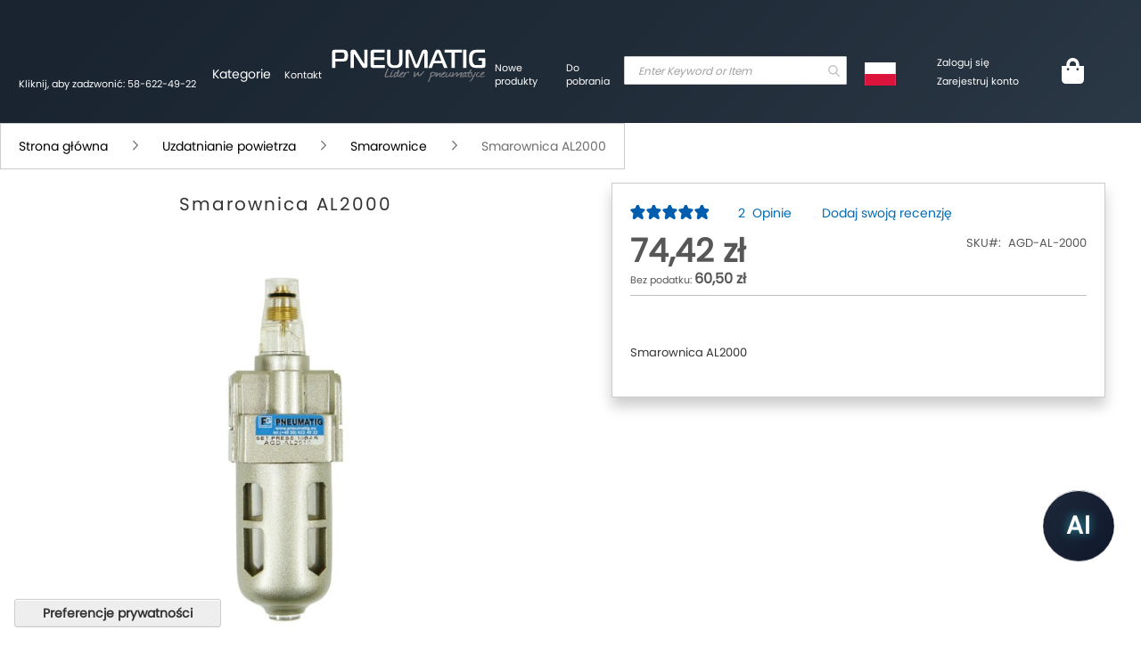

--- FILE ---
content_type: text/html; charset=UTF-8
request_url: https://pneumatig.eu/uzdatnianie-sprezonego-powietrza/smarownice/smarownica-al2000.html
body_size: 64177
content:
 <!doctype html><html lang="pl"><head prefix="og: https://ogp.me/ns# fb: https://ogp.me/ns/fb# product: https://ogp.me/ns/product#"> <meta charset="utf-8"/><script type="text/javascript">(window.NREUM||(NREUM={})).init={privacy:{cookies_enabled:true},ajax:{deny_list:["bam.eu01.nr-data.net"]},feature_flags:["soft_nav"],distributed_tracing:{enabled:true}};(window.NREUM||(NREUM={})).loader_config={agentID:"538552476",accountID:"2822749",trustKey:"2822749",xpid:"Vg4FU1FXARAEXFVRBAMFX1I=",licenseKey:"NRJS-b8c92c72110e9eb4e6a",applicationID:"484332296",browserID:"538552476"};;/*! For license information please see nr-loader-spa-1.308.0.min.js.LICENSE.txt */
(()=>{var e,t,r={384:(e,t,r)=>{"use strict";r.d(t,{NT:()=>a,US:()=>u,Zm:()=>o,bQ:()=>d,dV:()=>c,pV:()=>l});var n=r(6154),i=r(1863),s=r(1910);const a={beacon:"bam.nr-data.net",errorBeacon:"bam.nr-data.net"};function o(){return n.gm.NREUM||(n.gm.NREUM={}),void 0===n.gm.newrelic&&(n.gm.newrelic=n.gm.NREUM),n.gm.NREUM}function c(){let e=o();return e.o||(e.o={ST:n.gm.setTimeout,SI:n.gm.setImmediate||n.gm.setInterval,CT:n.gm.clearTimeout,XHR:n.gm.XMLHttpRequest,REQ:n.gm.Request,EV:n.gm.Event,PR:n.gm.Promise,MO:n.gm.MutationObserver,FETCH:n.gm.fetch,WS:n.gm.WebSocket},(0,s.i)(...Object.values(e.o))),e}function d(e,t){let r=o();r.initializedAgents??={},t.initializedAt={ms:(0,i.t)(),date:new Date},r.initializedAgents[e]=t}function u(e,t){o()[e]=t}function l(){return function(){let e=o();const t=e.info||{};e.info={beacon:a.beacon,errorBeacon:a.errorBeacon,...t}}(),function(){let e=o();const t=e.init||{};e.init={...t}}(),c(),function(){let e=o();const t=e.loader_config||{};e.loader_config={...t}}(),o()}},782:(e,t,r)=>{"use strict";r.d(t,{T:()=>n});const n=r(860).K7.pageViewTiming},860:(e,t,r)=>{"use strict";r.d(t,{$J:()=>u,K7:()=>c,P3:()=>d,XX:()=>i,Yy:()=>o,df:()=>s,qY:()=>n,v4:()=>a});const n="events",i="jserrors",s="browser/blobs",a="rum",o="browser/logs",c={ajax:"ajax",genericEvents:"generic_events",jserrors:i,logging:"logging",metrics:"metrics",pageAction:"page_action",pageViewEvent:"page_view_event",pageViewTiming:"page_view_timing",sessionReplay:"session_replay",sessionTrace:"session_trace",softNav:"soft_navigations",spa:"spa"},d={[c.pageViewEvent]:1,[c.pageViewTiming]:2,[c.metrics]:3,[c.jserrors]:4,[c.spa]:5,[c.ajax]:6,[c.sessionTrace]:7,[c.softNav]:8,[c.sessionReplay]:9,[c.logging]:10,[c.genericEvents]:11},u={[c.pageViewEvent]:a,[c.pageViewTiming]:n,[c.ajax]:n,[c.spa]:n,[c.softNav]:n,[c.metrics]:i,[c.jserrors]:i,[c.sessionTrace]:s,[c.sessionReplay]:s,[c.logging]:o,[c.genericEvents]:"ins"}},944:(e,t,r)=>{"use strict";r.d(t,{R:()=>i});var n=r(3241);function i(e,t){"function"==typeof console.debug&&(console.debug("New Relic Warning: https://github.com/newrelic/newrelic-browser-agent/blob/main/docs/warning-codes.md#".concat(e),t),(0,n.W)({agentIdentifier:null,drained:null,type:"data",name:"warn",feature:"warn",data:{code:e,secondary:t}}))}},993:(e,t,r)=>{"use strict";r.d(t,{A$:()=>s,ET:()=>a,TZ:()=>o,p_:()=>i});var n=r(860);const i={ERROR:"ERROR",WARN:"WARN",INFO:"INFO",DEBUG:"DEBUG",TRACE:"TRACE"},s={OFF:0,ERROR:1,WARN:2,INFO:3,DEBUG:4,TRACE:5},a="log",o=n.K7.logging},1541:(e,t,r)=>{"use strict";r.d(t,{U:()=>i,f:()=>n});const n={MFE:"MFE",BA:"BA"};function i(e,t){if(2!==t?.harvestEndpointVersion)return{};const r=t.agentRef.runtime.appMetadata.agents[0].entityGuid;return e?{"source.id":e.id,"source.name":e.name,"source.type":e.type,"parent.id":e.parent?.id||r,"parent.type":e.parent?.type||n.BA}:{"entity.guid":r,appId:t.agentRef.info.applicationID}}},1687:(e,t,r)=>{"use strict";r.d(t,{Ak:()=>d,Ze:()=>h,x3:()=>u});var n=r(3241),i=r(7836),s=r(3606),a=r(860),o=r(2646);const c={};function d(e,t){const r={staged:!1,priority:a.P3[t]||0};l(e),c[e].get(t)||c[e].set(t,r)}function u(e,t){e&&c[e]&&(c[e].get(t)&&c[e].delete(t),p(e,t,!1),c[e].size&&f(e))}function l(e){if(!e)throw new Error("agentIdentifier required");c[e]||(c[e]=new Map)}function h(e="",t="feature",r=!1){if(l(e),!e||!c[e].get(t)||r)return p(e,t);c[e].get(t).staged=!0,f(e)}function f(e){const t=Array.from(c[e]);t.every(([e,t])=>t.staged)&&(t.sort((e,t)=>e[1].priority-t[1].priority),t.forEach(([t])=>{c[e].delete(t),p(e,t)}))}function p(e,t,r=!0){const a=e?i.ee.get(e):i.ee,c=s.i.handlers;if(!a.aborted&&a.backlog&&c){if((0,n.W)({agentIdentifier:e,type:"lifecycle",name:"drain",feature:t}),r){const e=a.backlog[t],r=c[t];if(r){for(let t=0;e&&t<e.length;++t)g(e[t],r);Object.entries(r).forEach(([e,t])=>{Object.values(t||{}).forEach(t=>{t[0]?.on&&t[0]?.context()instanceof o.y&&t[0].on(e,t[1])})})}}a.isolatedBacklog||delete c[t],a.backlog[t]=null,a.emit("drain-"+t,[])}}function g(e,t){var r=e[1];Object.values(t[r]||{}).forEach(t=>{var r=e[0];if(t[0]===r){var n=t[1],i=e[3],s=e[2];n.apply(i,s)}})}},1738:(e,t,r)=>{"use strict";r.d(t,{U:()=>f,Y:()=>h});var n=r(3241),i=r(9908),s=r(1863),a=r(944),o=r(5701),c=r(3969),d=r(8362),u=r(860),l=r(4261);function h(e,t,r,s){const h=s||r;!h||h[e]&&h[e]!==d.d.prototype[e]||(h[e]=function(){(0,i.p)(c.xV,["API/"+e+"/called"],void 0,u.K7.metrics,r.ee),(0,n.W)({agentIdentifier:r.agentIdentifier,drained:!!o.B?.[r.agentIdentifier],type:"data",name:"api",feature:l.Pl+e,data:{}});try{return t.apply(this,arguments)}catch(e){(0,a.R)(23,e)}})}function f(e,t,r,n,a){const o=e.info;null===r?delete o.jsAttributes[t]:o.jsAttributes[t]=r,(a||null===r)&&(0,i.p)(l.Pl+n,[(0,s.t)(),t,r],void 0,"session",e.ee)}},1741:(e,t,r)=>{"use strict";r.d(t,{W:()=>s});var n=r(944),i=r(4261);class s{#e(e,...t){if(this[e]!==s.prototype[e])return this[e](...t);(0,n.R)(35,e)}addPageAction(e,t){return this.#e(i.hG,e,t)}register(e){return this.#e(i.eY,e)}recordCustomEvent(e,t){return this.#e(i.fF,e,t)}setPageViewName(e,t){return this.#e(i.Fw,e,t)}setCustomAttribute(e,t,r){return this.#e(i.cD,e,t,r)}noticeError(e,t){return this.#e(i.o5,e,t)}setUserId(e,t=!1){return this.#e(i.Dl,e,t)}setApplicationVersion(e){return this.#e(i.nb,e)}setErrorHandler(e){return this.#e(i.bt,e)}addRelease(e,t){return this.#e(i.k6,e,t)}log(e,t){return this.#e(i.$9,e,t)}start(){return this.#e(i.d3)}finished(e){return this.#e(i.BL,e)}recordReplay(){return this.#e(i.CH)}pauseReplay(){return this.#e(i.Tb)}addToTrace(e){return this.#e(i.U2,e)}setCurrentRouteName(e){return this.#e(i.PA,e)}interaction(e){return this.#e(i.dT,e)}wrapLogger(e,t,r){return this.#e(i.Wb,e,t,r)}measure(e,t){return this.#e(i.V1,e,t)}consent(e){return this.#e(i.Pv,e)}}},1863:(e,t,r)=>{"use strict";function n(){return Math.floor(performance.now())}r.d(t,{t:()=>n})},1910:(e,t,r)=>{"use strict";r.d(t,{i:()=>s});var n=r(944);const i=new Map;function s(...e){return e.every(e=>{if(i.has(e))return i.get(e);const t="function"==typeof e?e.toString():"",r=t.includes("[native code]"),s=t.includes("nrWrapper");return r||s||(0,n.R)(64,e?.name||t),i.set(e,r),r})}},2555:(e,t,r)=>{"use strict";r.d(t,{D:()=>o,f:()=>a});var n=r(384),i=r(8122);const s={beacon:n.NT.beacon,errorBeacon:n.NT.errorBeacon,licenseKey:void 0,applicationID:void 0,sa:void 0,queueTime:void 0,applicationTime:void 0,ttGuid:void 0,user:void 0,account:void 0,product:void 0,extra:void 0,jsAttributes:{},userAttributes:void 0,atts:void 0,transactionName:void 0,tNamePlain:void 0};function a(e){try{return!!e.licenseKey&&!!e.errorBeacon&&!!e.applicationID}catch(e){return!1}}const o=e=>(0,i.a)(e,s)},2614:(e,t,r)=>{"use strict";r.d(t,{BB:()=>a,H3:()=>n,g:()=>d,iL:()=>c,tS:()=>o,uh:()=>i,wk:()=>s});const n="NRBA",i="SESSION",s=144e5,a=18e5,o={STARTED:"session-started",PAUSE:"session-pause",RESET:"session-reset",RESUME:"session-resume",UPDATE:"session-update"},c={SAME_TAB:"same-tab",CROSS_TAB:"cross-tab"},d={OFF:0,FULL:1,ERROR:2}},2646:(e,t,r)=>{"use strict";r.d(t,{y:()=>n});class n{constructor(e){this.contextId=e}}},2843:(e,t,r)=>{"use strict";r.d(t,{G:()=>s,u:()=>i});var n=r(3878);function i(e,t=!1,r,i){(0,n.DD)("visibilitychange",function(){if(t)return void("hidden"===document.visibilityState&&e());e(document.visibilityState)},r,i)}function s(e,t,r){(0,n.sp)("pagehide",e,t,r)}},3241:(e,t,r)=>{"use strict";r.d(t,{W:()=>s});var n=r(6154);const i="newrelic";function s(e={}){try{n.gm.dispatchEvent(new CustomEvent(i,{detail:e}))}catch(e){}}},3304:(e,t,r)=>{"use strict";r.d(t,{A:()=>s});var n=r(7836);const i=()=>{const e=new WeakSet;return(t,r)=>{if("object"==typeof r&&null!==r){if(e.has(r))return;e.add(r)}return r}};function s(e){try{return JSON.stringify(e,i())??""}catch(e){try{n.ee.emit("internal-error",[e])}catch(e){}return""}}},3333:(e,t,r)=>{"use strict";r.d(t,{$v:()=>u,TZ:()=>n,Xh:()=>c,Zp:()=>i,kd:()=>d,mq:()=>o,nf:()=>a,qN:()=>s});const n=r(860).K7.genericEvents,i=["auxclick","click","copy","keydown","paste","scrollend"],s=["focus","blur"],a=4,o=1e3,c=2e3,d=["PageAction","UserAction","BrowserPerformance"],u={RESOURCES:"experimental.resources",REGISTER:"register"}},3434:(e,t,r)=>{"use strict";r.d(t,{Jt:()=>s,YM:()=>d});var n=r(7836),i=r(5607);const s="nr@original:".concat(i.W),a=50;var o=Object.prototype.hasOwnProperty,c=!1;function d(e,t){return e||(e=n.ee),r.inPlace=function(e,t,n,i,s){n||(n="");const a="-"===n.charAt(0);for(let o=0;o<t.length;o++){const c=t[o],d=e[c];l(d)||(e[c]=r(d,a?c+n:n,i,c,s))}},r.flag=s,r;function r(t,r,n,c,d){return l(t)?t:(r||(r=""),nrWrapper[s]=t,function(e,t,r){if(Object.defineProperty&&Object.keys)try{return Object.keys(e).forEach(function(r){Object.defineProperty(t,r,{get:function(){return e[r]},set:function(t){return e[r]=t,t}})}),t}catch(e){u([e],r)}for(var n in e)o.call(e,n)&&(t[n]=e[n])}(t,nrWrapper,e),nrWrapper);function nrWrapper(){var s,o,l,h;let f;try{o=this,s=[...arguments],l="function"==typeof n?n(s,o):n||{}}catch(t){u([t,"",[s,o,c],l],e)}i(r+"start",[s,o,c],l,d);const p=performance.now();let g;try{return h=t.apply(o,s),g=performance.now(),h}catch(e){throw g=performance.now(),i(r+"err",[s,o,e],l,d),f=e,f}finally{const e=g-p,t={start:p,end:g,duration:e,isLongTask:e>=a,methodName:c,thrownError:f};t.isLongTask&&i("long-task",[t,o],l,d),i(r+"end",[s,o,h],l,d)}}}function i(r,n,i,s){if(!c||t){var a=c;c=!0;try{e.emit(r,n,i,t,s)}catch(t){u([t,r,n,i],e)}c=a}}}function u(e,t){t||(t=n.ee);try{t.emit("internal-error",e)}catch(e){}}function l(e){return!(e&&"function"==typeof e&&e.apply&&!e[s])}},3606:(e,t,r)=>{"use strict";r.d(t,{i:()=>s});var n=r(9908);s.on=a;var i=s.handlers={};function s(e,t,r,s){a(s||n.d,i,e,t,r)}function a(e,t,r,i,s){s||(s="feature"),e||(e=n.d);var a=t[s]=t[s]||{};(a[r]=a[r]||[]).push([e,i])}},3738:(e,t,r)=>{"use strict";r.d(t,{He:()=>i,Kp:()=>o,Lc:()=>d,Rz:()=>u,TZ:()=>n,bD:()=>s,d3:()=>a,jx:()=>l,sl:()=>h,uP:()=>c});const n=r(860).K7.sessionTrace,i="bstResource",s="resource",a="-start",o="-end",c="fn"+a,d="fn"+o,u="pushState",l=1e3,h=3e4},3785:(e,t,r)=>{"use strict";r.d(t,{R:()=>c,b:()=>d});var n=r(9908),i=r(1863),s=r(860),a=r(3969),o=r(993);function c(e,t,r={},c=o.p_.INFO,d=!0,u,l=(0,i.t)()){(0,n.p)(a.xV,["API/logging/".concat(c.toLowerCase(),"/called")],void 0,s.K7.metrics,e),(0,n.p)(o.ET,[l,t,r,c,d,u],void 0,s.K7.logging,e)}function d(e){return"string"==typeof e&&Object.values(o.p_).some(t=>t===e.toUpperCase().trim())}},3878:(e,t,r)=>{"use strict";function n(e,t){return{capture:e,passive:!1,signal:t}}function i(e,t,r=!1,i){window.addEventListener(e,t,n(r,i))}function s(e,t,r=!1,i){document.addEventListener(e,t,n(r,i))}r.d(t,{DD:()=>s,jT:()=>n,sp:()=>i})},3962:(e,t,r)=>{"use strict";r.d(t,{AM:()=>a,O2:()=>l,OV:()=>s,Qu:()=>h,TZ:()=>c,ih:()=>f,pP:()=>o,t1:()=>u,tC:()=>i,wD:()=>d});var n=r(860);const i=["click","keydown","submit"],s="popstate",a="api",o="initialPageLoad",c=n.K7.softNav,d=5e3,u=500,l={INITIAL_PAGE_LOAD:"",ROUTE_CHANGE:1,UNSPECIFIED:2},h={INTERACTION:1,AJAX:2,CUSTOM_END:3,CUSTOM_TRACER:4},f={IP:"in progress",PF:"pending finish",FIN:"finished",CAN:"cancelled"}},3969:(e,t,r)=>{"use strict";r.d(t,{TZ:()=>n,XG:()=>o,rs:()=>i,xV:()=>a,z_:()=>s});const n=r(860).K7.metrics,i="sm",s="cm",a="storeSupportabilityMetrics",o="storeEventMetrics"},4234:(e,t,r)=>{"use strict";r.d(t,{W:()=>s});var n=r(7836),i=r(1687);class s{constructor(e,t){this.agentIdentifier=e,this.ee=n.ee.get(e),this.featureName=t,this.blocked=!1}deregisterDrain(){(0,i.x3)(this.agentIdentifier,this.featureName)}}},4261:(e,t,r)=>{"use strict";r.d(t,{$9:()=>u,BL:()=>c,CH:()=>p,Dl:()=>R,Fw:()=>w,PA:()=>v,Pl:()=>n,Pv:()=>A,Tb:()=>h,U2:()=>a,V1:()=>E,Wb:()=>T,bt:()=>y,cD:()=>b,d3:()=>x,dT:()=>d,eY:()=>g,fF:()=>f,hG:()=>s,hw:()=>i,k6:()=>o,nb:()=>m,o5:()=>l});const n="api-",i=n+"ixn-",s="addPageAction",a="addToTrace",o="addRelease",c="finished",d="interaction",u="log",l="noticeError",h="pauseReplay",f="recordCustomEvent",p="recordReplay",g="register",m="setApplicationVersion",v="setCurrentRouteName",b="setCustomAttribute",y="setErrorHandler",w="setPageViewName",R="setUserId",x="start",T="wrapLogger",E="measure",A="consent"},5205:(e,t,r)=>{"use strict";r.d(t,{j:()=>S});var n=r(384),i=r(1741);var s=r(2555),a=r(3333);const o=e=>{if(!e||"string"!=typeof e)return!1;try{document.createDocumentFragment().querySelector(e)}catch{return!1}return!0};var c=r(2614),d=r(944),u=r(8122);const l="[data-nr-mask]",h=e=>(0,u.a)(e,(()=>{const e={feature_flags:[],experimental:{allow_registered_children:!1,resources:!1},mask_selector:"*",block_selector:"[data-nr-block]",mask_input_options:{color:!1,date:!1,"datetime-local":!1,email:!1,month:!1,number:!1,range:!1,search:!1,tel:!1,text:!1,time:!1,url:!1,week:!1,textarea:!1,select:!1,password:!0}};return{ajax:{deny_list:void 0,block_internal:!0,enabled:!0,autoStart:!0},api:{get allow_registered_children(){return e.feature_flags.includes(a.$v.REGISTER)||e.experimental.allow_registered_children},set allow_registered_children(t){e.experimental.allow_registered_children=t},duplicate_registered_data:!1},browser_consent_mode:{enabled:!1},distributed_tracing:{enabled:void 0,exclude_newrelic_header:void 0,cors_use_newrelic_header:void 0,cors_use_tracecontext_headers:void 0,allowed_origins:void 0},get feature_flags(){return e.feature_flags},set feature_flags(t){e.feature_flags=t},generic_events:{enabled:!0,autoStart:!0},harvest:{interval:30},jserrors:{enabled:!0,autoStart:!0},logging:{enabled:!0,autoStart:!0},metrics:{enabled:!0,autoStart:!0},obfuscate:void 0,page_action:{enabled:!0},page_view_event:{enabled:!0,autoStart:!0},page_view_timing:{enabled:!0,autoStart:!0},performance:{capture_marks:!1,capture_measures:!1,capture_detail:!0,resources:{get enabled(){return e.feature_flags.includes(a.$v.RESOURCES)||e.experimental.resources},set enabled(t){e.experimental.resources=t},asset_types:[],first_party_domains:[],ignore_newrelic:!0}},privacy:{cookies_enabled:!0},proxy:{assets:void 0,beacon:void 0},session:{expiresMs:c.wk,inactiveMs:c.BB},session_replay:{autoStart:!0,enabled:!1,preload:!1,sampling_rate:10,error_sampling_rate:100,collect_fonts:!1,inline_images:!1,fix_stylesheets:!0,mask_all_inputs:!0,get mask_text_selector(){return e.mask_selector},set mask_text_selector(t){o(t)?e.mask_selector="".concat(t,",").concat(l):""===t||null===t?e.mask_selector=l:(0,d.R)(5,t)},get block_class(){return"nr-block"},get ignore_class(){return"nr-ignore"},get mask_text_class(){return"nr-mask"},get block_selector(){return e.block_selector},set block_selector(t){o(t)?e.block_selector+=",".concat(t):""!==t&&(0,d.R)(6,t)},get mask_input_options(){return e.mask_input_options},set mask_input_options(t){t&&"object"==typeof t?e.mask_input_options={...t,password:!0}:(0,d.R)(7,t)}},session_trace:{enabled:!0,autoStart:!0},soft_navigations:{enabled:!0,autoStart:!0},spa:{enabled:!0,autoStart:!0},ssl:void 0,user_actions:{enabled:!0,elementAttributes:["id","className","tagName","type"]}}})());var f=r(6154),p=r(9324);let g=0;const m={buildEnv:p.F3,distMethod:p.Xs,version:p.xv,originTime:f.WN},v={consented:!1},b={appMetadata:{},get consented(){return this.session?.state?.consent||v.consented},set consented(e){v.consented=e},customTransaction:void 0,denyList:void 0,disabled:!1,harvester:void 0,isolatedBacklog:!1,isRecording:!1,loaderType:void 0,maxBytes:3e4,obfuscator:void 0,onerror:void 0,ptid:void 0,releaseIds:{},session:void 0,timeKeeper:void 0,registeredEntities:[],jsAttributesMetadata:{bytes:0},get harvestCount(){return++g}},y=e=>{const t=(0,u.a)(e,b),r=Object.keys(m).reduce((e,t)=>(e[t]={value:m[t],writable:!1,configurable:!0,enumerable:!0},e),{});return Object.defineProperties(t,r)};var w=r(5701);const R=e=>{const t=e.startsWith("http");e+="/",r.p=t?e:"https://"+e};var x=r(7836),T=r(3241);const E={accountID:void 0,trustKey:void 0,agentID:void 0,licenseKey:void 0,applicationID:void 0,xpid:void 0},A=e=>(0,u.a)(e,E),_=new Set;function S(e,t={},r,a){let{init:o,info:c,loader_config:d,runtime:u={},exposed:l=!0}=t;if(!c){const e=(0,n.pV)();o=e.init,c=e.info,d=e.loader_config}e.init=h(o||{}),e.loader_config=A(d||{}),c.jsAttributes??={},f.bv&&(c.jsAttributes.isWorker=!0),e.info=(0,s.D)(c);const p=e.init,g=[c.beacon,c.errorBeacon];_.has(e.agentIdentifier)||(p.proxy.assets&&(R(p.proxy.assets),g.push(p.proxy.assets)),p.proxy.beacon&&g.push(p.proxy.beacon),e.beacons=[...g],function(e){const t=(0,n.pV)();Object.getOwnPropertyNames(i.W.prototype).forEach(r=>{const n=i.W.prototype[r];if("function"!=typeof n||"constructor"===n)return;let s=t[r];e[r]&&!1!==e.exposed&&"micro-agent"!==e.runtime?.loaderType&&(t[r]=(...t)=>{const n=e[r](...t);return s?s(...t):n})})}(e),(0,n.US)("activatedFeatures",w.B)),u.denyList=[...p.ajax.deny_list||[],...p.ajax.block_internal?g:[]],u.ptid=e.agentIdentifier,u.loaderType=r,e.runtime=y(u),_.has(e.agentIdentifier)||(e.ee=x.ee.get(e.agentIdentifier),e.exposed=l,(0,T.W)({agentIdentifier:e.agentIdentifier,drained:!!w.B?.[e.agentIdentifier],type:"lifecycle",name:"initialize",feature:void 0,data:e.config})),_.add(e.agentIdentifier)}},5270:(e,t,r)=>{"use strict";r.d(t,{Aw:()=>a,SR:()=>s,rF:()=>o});var n=r(384),i=r(7767);function s(e){return!!(0,n.dV)().o.MO&&(0,i.V)(e)&&!0===e?.session_trace.enabled}function a(e){return!0===e?.session_replay.preload&&s(e)}function o(e,t){try{if("string"==typeof t?.type){if("password"===t.type.toLowerCase())return"*".repeat(e?.length||0);if(void 0!==t?.dataset?.nrUnmask||t?.classList?.contains("nr-unmask"))return e}}catch(e){}return"string"==typeof e?e.replace(/[\S]/g,"*"):"*".repeat(e?.length||0)}},5289:(e,t,r)=>{"use strict";r.d(t,{GG:()=>a,Qr:()=>c,sB:()=>o});var n=r(3878),i=r(6389);function s(){return"undefined"==typeof document||"complete"===document.readyState}function a(e,t){if(s())return e();const r=(0,i.J)(e),a=setInterval(()=>{s()&&(clearInterval(a),r())},500);(0,n.sp)("load",r,t)}function o(e){if(s())return e();(0,n.DD)("DOMContentLoaded",e)}function c(e){if(s())return e();(0,n.sp)("popstate",e)}},5607:(e,t,r)=>{"use strict";r.d(t,{W:()=>n});const n=(0,r(9566).bz)()},5701:(e,t,r)=>{"use strict";r.d(t,{B:()=>s,t:()=>a});var n=r(3241);const i=new Set,s={};function a(e,t){const r=t.agentIdentifier;s[r]??={},e&&"object"==typeof e&&(i.has(r)||(t.ee.emit("rumresp",[e]),s[r]=e,i.add(r),(0,n.W)({agentIdentifier:r,loaded:!0,drained:!0,type:"lifecycle",name:"load",feature:void 0,data:e})))}},6154:(e,t,r)=>{"use strict";r.d(t,{OF:()=>d,RI:()=>i,WN:()=>h,bv:()=>s,eN:()=>f,gm:()=>a,lR:()=>l,m:()=>c,mw:()=>o,sb:()=>u});var n=r(1863);const i="undefined"!=typeof window&&!!window.document,s="undefined"!=typeof WorkerGlobalScope&&("undefined"!=typeof self&&self instanceof WorkerGlobalScope&&self.navigator instanceof WorkerNavigator||"undefined"!=typeof globalThis&&globalThis instanceof WorkerGlobalScope&&globalThis.navigator instanceof WorkerNavigator),a=i?window:"undefined"!=typeof WorkerGlobalScope&&("undefined"!=typeof self&&self instanceof WorkerGlobalScope&&self||"undefined"!=typeof globalThis&&globalThis instanceof WorkerGlobalScope&&globalThis),o=Boolean("hidden"===a?.document?.visibilityState),c=""+a?.location,d=/iPad|iPhone|iPod/.test(a.navigator?.userAgent),u=d&&"undefined"==typeof SharedWorker,l=(()=>{const e=a.navigator?.userAgent?.match(/Firefox[/\s](\d+\.\d+)/);return Array.isArray(e)&&e.length>=2?+e[1]:0})(),h=Date.now()-(0,n.t)(),f=()=>"undefined"!=typeof PerformanceNavigationTiming&&a?.performance?.getEntriesByType("navigation")?.[0]?.responseStart},6344:(e,t,r)=>{"use strict";r.d(t,{BB:()=>u,Qb:()=>l,TZ:()=>i,Ug:()=>a,Vh:()=>s,_s:()=>o,bc:()=>d,yP:()=>c});var n=r(2614);const i=r(860).K7.sessionReplay,s="errorDuringReplay",a=.12,o={DomContentLoaded:0,Load:1,FullSnapshot:2,IncrementalSnapshot:3,Meta:4,Custom:5},c={[n.g.ERROR]:15e3,[n.g.FULL]:3e5,[n.g.OFF]:0},d={RESET:{message:"Session was reset",sm:"Reset"},IMPORT:{message:"Recorder failed to import",sm:"Import"},TOO_MANY:{message:"429: Too Many Requests",sm:"Too-Many"},TOO_BIG:{message:"Payload was too large",sm:"Too-Big"},CROSS_TAB:{message:"Session Entity was set to OFF on another tab",sm:"Cross-Tab"},ENTITLEMENTS:{message:"Session Replay is not allowed and will not be started",sm:"Entitlement"}},u=5e3,l={API:"api",RESUME:"resume",SWITCH_TO_FULL:"switchToFull",INITIALIZE:"initialize",PRELOAD:"preload"}},6389:(e,t,r)=>{"use strict";function n(e,t=500,r={}){const n=r?.leading||!1;let i;return(...r)=>{n&&void 0===i&&(e.apply(this,r),i=setTimeout(()=>{i=clearTimeout(i)},t)),n||(clearTimeout(i),i=setTimeout(()=>{e.apply(this,r)},t))}}function i(e){let t=!1;return(...r)=>{t||(t=!0,e.apply(this,r))}}r.d(t,{J:()=>i,s:()=>n})},6630:(e,t,r)=>{"use strict";r.d(t,{T:()=>n});const n=r(860).K7.pageViewEvent},6774:(e,t,r)=>{"use strict";r.d(t,{T:()=>n});const n=r(860).K7.jserrors},7295:(e,t,r)=>{"use strict";r.d(t,{Xv:()=>a,gX:()=>i,iW:()=>s});var n=[];function i(e){if(!e||s(e))return!1;if(0===n.length)return!0;if("*"===n[0].hostname)return!1;for(var t=0;t<n.length;t++){var r=n[t];if(r.hostname.test(e.hostname)&&r.pathname.test(e.pathname))return!1}return!0}function s(e){return void 0===e.hostname}function a(e){if(n=[],e&&e.length)for(var t=0;t<e.length;t++){let r=e[t];if(!r)continue;if("*"===r)return void(n=[{hostname:"*"}]);0===r.indexOf("https://")?r=r.substring(7):0===r.indexOf("https://")&&(r=r.substring(8));const i=r.indexOf("/");let s,a;i>0?(s=r.substring(0,i),a=r.substring(i)):(s=r,a="*");let[c]=s.split(":");n.push({hostname:o(c),pathname:o(a,!0)})}}function o(e,t=!1){const r=e.replace(/[.+?^${}()|[\]\\]/g,e=>"\\"+e).replace(/\*/g,".*?");return new RegExp((t?"^":"")+r+"$")}},7485:(e,t,r)=>{"use strict";r.d(t,{D:()=>i});var n=r(6154);function i(e){if(0===(e||"").indexOf("data:"))return{protocol:"data"};try{const t=new URL(e,location.href),r={port:t.port,hostname:t.hostname,pathname:t.pathname,search:t.search,protocol:t.protocol.slice(0,t.protocol.indexOf(":")),sameOrigin:t.protocol===n.gm?.location?.protocol&&t.host===n.gm?.location?.host};return r.port&&""!==r.port||("http:"===t.protocol&&(r.port="80"),"https:"===t.protocol&&(r.port="443")),r.pathname&&""!==r.pathname?r.pathname.startsWith("/")||(r.pathname="/".concat(r.pathname)):r.pathname="/",r}catch(e){return{}}}},7699:(e,t,r)=>{"use strict";r.d(t,{It:()=>s,KC:()=>o,No:()=>i,qh:()=>a});var n=r(860);const i=16e3,s=1e6,a="SESSION_ERROR",o={[n.K7.logging]:!0,[n.K7.genericEvents]:!1,[n.K7.jserrors]:!1,[n.K7.ajax]:!1}},7767:(e,t,r)=>{"use strict";r.d(t,{V:()=>i});var n=r(6154);const i=e=>n.RI&&!0===e?.privacy.cookies_enabled},7836:(e,t,r)=>{"use strict";r.d(t,{P:()=>o,ee:()=>c});var n=r(384),i=r(8990),s=r(2646),a=r(5607);const o="nr@context:".concat(a.W),c=function e(t,r){var n={},a={},u={},l=!1;try{l=16===r.length&&d.initializedAgents?.[r]?.runtime.isolatedBacklog}catch(e){}var h={on:p,addEventListener:p,removeEventListener:function(e,t){var r=n[e];if(!r)return;for(var i=0;i<r.length;i++)r[i]===t&&r.splice(i,1)},emit:function(e,r,n,i,s){!1!==s&&(s=!0);if(c.aborted&&!i)return;t&&s&&t.emit(e,r,n);var o=f(n);g(e).forEach(e=>{e.apply(o,r)});var d=v()[a[e]];d&&d.push([h,e,r,o]);return o},get:m,listeners:g,context:f,buffer:function(e,t){const r=v();if(t=t||"feature",h.aborted)return;Object.entries(e||{}).forEach(([e,n])=>{a[n]=t,t in r||(r[t]=[])})},abort:function(){h._aborted=!0,Object.keys(h.backlog).forEach(e=>{delete h.backlog[e]})},isBuffering:function(e){return!!v()[a[e]]},debugId:r,backlog:l?{}:t&&"object"==typeof t.backlog?t.backlog:{},isolatedBacklog:l};return Object.defineProperty(h,"aborted",{get:()=>{let e=h._aborted||!1;return e||(t&&(e=t.aborted),e)}}),h;function f(e){return e&&e instanceof s.y?e:e?(0,i.I)(e,o,()=>new s.y(o)):new s.y(o)}function p(e,t){n[e]=g(e).concat(t)}function g(e){return n[e]||[]}function m(t){return u[t]=u[t]||e(h,t)}function v(){return h.backlog}}(void 0,"globalEE"),d=(0,n.Zm)();d.ee||(d.ee=c)},8122:(e,t,r)=>{"use strict";r.d(t,{a:()=>i});var n=r(944);function i(e,t){try{if(!e||"object"!=typeof e)return(0,n.R)(3);if(!t||"object"!=typeof t)return(0,n.R)(4);const r=Object.create(Object.getPrototypeOf(t),Object.getOwnPropertyDescriptors(t)),s=0===Object.keys(r).length?e:r;for(let a in s)if(void 0!==e[a])try{if(null===e[a]){r[a]=null;continue}Array.isArray(e[a])&&Array.isArray(t[a])?r[a]=Array.from(new Set([...e[a],...t[a]])):"object"==typeof e[a]&&"object"==typeof t[a]?r[a]=i(e[a],t[a]):r[a]=e[a]}catch(e){r[a]||(0,n.R)(1,e)}return r}catch(e){(0,n.R)(2,e)}}},8139:(e,t,r)=>{"use strict";r.d(t,{u:()=>h});var n=r(7836),i=r(3434),s=r(8990),a=r(6154);const o={},c=a.gm.XMLHttpRequest,d="addEventListener",u="removeEventListener",l="nr@wrapped:".concat(n.P);function h(e){var t=function(e){return(e||n.ee).get("events")}(e);if(o[t.debugId]++)return t;o[t.debugId]=1;var r=(0,i.YM)(t,!0);function h(e){r.inPlace(e,[d,u],"-",p)}function p(e,t){return e[1]}return"getPrototypeOf"in Object&&(a.RI&&f(document,h),c&&f(c.prototype,h),f(a.gm,h)),t.on(d+"-start",function(e,t){var n=e[1];if(null!==n&&("function"==typeof n||"object"==typeof n)&&"newrelic"!==e[0]){var i=(0,s.I)(n,l,function(){var e={object:function(){if("function"!=typeof n.handleEvent)return;return n.handleEvent.apply(n,arguments)},function:n}[typeof n];return e?r(e,"fn-",null,e.name||"anonymous"):n});this.wrapped=e[1]=i}}),t.on(u+"-start",function(e){e[1]=this.wrapped||e[1]}),t}function f(e,t,...r){let n=e;for(;"object"==typeof n&&!Object.prototype.hasOwnProperty.call(n,d);)n=Object.getPrototypeOf(n);n&&t(n,...r)}},8362:(e,t,r)=>{"use strict";r.d(t,{d:()=>s});var n=r(9566),i=r(1741);class s extends i.W{agentIdentifier=(0,n.LA)(16)}},8374:(e,t,r)=>{r.nc=(()=>{try{return document?.currentScript?.nonce}catch(e){}return""})()},8990:(e,t,r)=>{"use strict";r.d(t,{I:()=>i});var n=Object.prototype.hasOwnProperty;function i(e,t,r){if(n.call(e,t))return e[t];var i=r();if(Object.defineProperty&&Object.keys)try{return Object.defineProperty(e,t,{value:i,writable:!0,enumerable:!1}),i}catch(e){}return e[t]=i,i}},9119:(e,t,r)=>{"use strict";r.d(t,{L:()=>s});var n=/([^?#]*)[^#]*(#[^?]*|$).*/,i=/([^?#]*)().*/;function s(e,t){return e?e.replace(t?n:i,"$1$2"):e}},9300:(e,t,r)=>{"use strict";r.d(t,{T:()=>n});const n=r(860).K7.ajax},9324:(e,t,r)=>{"use strict";r.d(t,{AJ:()=>a,F3:()=>i,Xs:()=>s,Yq:()=>o,xv:()=>n});const n="1.308.0",i="PROD",s="CDN",a="@newrelic/rrweb",o="1.0.1"},9566:(e,t,r)=>{"use strict";r.d(t,{LA:()=>o,ZF:()=>c,bz:()=>a,el:()=>d});var n=r(6154);const i="xxxxxxxx-xxxx-4xxx-yxxx-xxxxxxxxxxxx";function s(e,t){return e?15&e[t]:16*Math.random()|0}function a(){const e=n.gm?.crypto||n.gm?.msCrypto;let t,r=0;return e&&e.getRandomValues&&(t=e.getRandomValues(new Uint8Array(30))),i.split("").map(e=>"x"===e?s(t,r++).toString(16):"y"===e?(3&s()|8).toString(16):e).join("")}function o(e){const t=n.gm?.crypto||n.gm?.msCrypto;let r,i=0;t&&t.getRandomValues&&(r=t.getRandomValues(new Uint8Array(e)));const a=[];for(var o=0;o<e;o++)a.push(s(r,i++).toString(16));return a.join("")}function c(){return o(16)}function d(){return o(32)}},9908:(e,t,r)=>{"use strict";r.d(t,{d:()=>n,p:()=>i});var n=r(7836).ee.get("handle");function i(e,t,r,i,s){s?(s.buffer([e],i),s.emit(e,t,r)):(n.buffer([e],i),n.emit(e,t,r))}}},n={};function i(e){var t=n[e];if(void 0!==t)return t.exports;var s=n[e]={exports:{}};return r[e](s,s.exports,i),s.exports}i.m=r,i.d=(e,t)=>{for(var r in t)i.o(t,r)&&!i.o(e,r)&&Object.defineProperty(e,r,{enumerable:!0,get:t[r]})},i.f={},i.e=e=>Promise.all(Object.keys(i.f).reduce((t,r)=>(i.f[r](e,t),t),[])),i.u=e=>({212:"nr-spa-compressor",249:"nr-spa-recorder",478:"nr-spa"}[e]+"-1.308.0.min.js"),i.o=(e,t)=>Object.prototype.hasOwnProperty.call(e,t),e={},t="NRBA-1.308.0.PROD:",i.l=(r,n,s,a)=>{if(e[r])e[r].push(n);else{var o,c;if(void 0!==s)for(var d=document.getElementsByTagName("script"),u=0;u<d.length;u++){var l=d[u];if(l.getAttribute("src")==r||l.getAttribute("data-webpack")==t+s){o=l;break}}if(!o){c=!0;var h={478:"sha512-RSfSVnmHk59T/uIPbdSE0LPeqcEdF4/+XhfJdBuccH5rYMOEZDhFdtnh6X6nJk7hGpzHd9Ujhsy7lZEz/ORYCQ==",249:"sha512-ehJXhmntm85NSqW4MkhfQqmeKFulra3klDyY0OPDUE+sQ3GokHlPh1pmAzuNy//3j4ac6lzIbmXLvGQBMYmrkg==",212:"sha512-B9h4CR46ndKRgMBcK+j67uSR2RCnJfGefU+A7FrgR/k42ovXy5x/MAVFiSvFxuVeEk/pNLgvYGMp1cBSK/G6Fg=="};(o=document.createElement("script")).charset="utf-8",i.nc&&o.setAttribute("nonce",i.nc),o.setAttribute("data-webpack",t+s),o.src=r,0!==o.src.indexOf(window.location.origin+"/")&&(o.crossOrigin="anonymous"),h[a]&&(o.integrity=h[a])}e[r]=[n];var f=(t,n)=>{o.onerror=o.onload=null,clearTimeout(p);var i=e[r];if(delete e[r],o.parentNode&&o.parentNode.removeChild(o),i&&i.forEach(e=>e(n)),t)return t(n)},p=setTimeout(f.bind(null,void 0,{type:"timeout",target:o}),12e4);o.onerror=f.bind(null,o.onerror),o.onload=f.bind(null,o.onload),c&&document.head.appendChild(o)}},i.r=e=>{"undefined"!=typeof Symbol&&Symbol.toStringTag&&Object.defineProperty(e,Symbol.toStringTag,{value:"Module"}),Object.defineProperty(e,"__esModule",{value:!0})},i.p="https://js-agent.newrelic.com/",(()=>{var e={38:0,788:0};i.f.j=(t,r)=>{var n=i.o(e,t)?e[t]:void 0;if(0!==n)if(n)r.push(n[2]);else{var s=new Promise((r,i)=>n=e[t]=[r,i]);r.push(n[2]=s);var a=i.p+i.u(t),o=new Error;i.l(a,r=>{if(i.o(e,t)&&(0!==(n=e[t])&&(e[t]=void 0),n)){var s=r&&("load"===r.type?"missing":r.type),a=r&&r.target&&r.target.src;o.message="Loading chunk "+t+" failed: ("+s+": "+a+")",o.name="ChunkLoadError",o.type=s,o.request=a,n[1](o)}},"chunk-"+t,t)}};var t=(t,r)=>{var n,s,[a,o,c]=r,d=0;if(a.some(t=>0!==e[t])){for(n in o)i.o(o,n)&&(i.m[n]=o[n]);if(c)c(i)}for(t&&t(r);d<a.length;d++)s=a[d],i.o(e,s)&&e[s]&&e[s][0](),e[s]=0},r=self["webpackChunk:NRBA-1.308.0.PROD"]=self["webpackChunk:NRBA-1.308.0.PROD"]||[];r.forEach(t.bind(null,0)),r.push=t.bind(null,r.push.bind(r))})(),(()=>{"use strict";i(8374);var e=i(8362),t=i(860);const r=Object.values(t.K7);var n=i(5205);var s=i(9908),a=i(1863),o=i(4261),c=i(1738);var d=i(1687),u=i(4234),l=i(5289),h=i(6154),f=i(944),p=i(5270),g=i(7767),m=i(6389),v=i(7699);class b extends u.W{constructor(e,t){super(e.agentIdentifier,t),this.agentRef=e,this.abortHandler=void 0,this.featAggregate=void 0,this.loadedSuccessfully=void 0,this.onAggregateImported=new Promise(e=>{this.loadedSuccessfully=e}),this.deferred=Promise.resolve(),!1===e.init[this.featureName].autoStart?this.deferred=new Promise((t,r)=>{this.ee.on("manual-start-all",(0,m.J)(()=>{(0,d.Ak)(e.agentIdentifier,this.featureName),t()}))}):(0,d.Ak)(e.agentIdentifier,t)}importAggregator(e,t,r={}){if(this.featAggregate)return;const n=async()=>{let n;await this.deferred;try{if((0,g.V)(e.init)){const{setupAgentSession:t}=await i.e(478).then(i.bind(i,8766));n=t(e)}}catch(e){(0,f.R)(20,e),this.ee.emit("internal-error",[e]),(0,s.p)(v.qh,[e],void 0,this.featureName,this.ee)}try{if(!this.#t(this.featureName,n,e.init))return(0,d.Ze)(this.agentIdentifier,this.featureName),void this.loadedSuccessfully(!1);const{Aggregate:i}=await t();this.featAggregate=new i(e,r),e.runtime.harvester.initializedAggregates.push(this.featAggregate),this.loadedSuccessfully(!0)}catch(e){(0,f.R)(34,e),this.abortHandler?.(),(0,d.Ze)(this.agentIdentifier,this.featureName,!0),this.loadedSuccessfully(!1),this.ee&&this.ee.abort()}};h.RI?(0,l.GG)(()=>n(),!0):n()}#t(e,r,n){if(this.blocked)return!1;switch(e){case t.K7.sessionReplay:return(0,p.SR)(n)&&!!r;case t.K7.sessionTrace:return!!r;default:return!0}}}var y=i(6630),w=i(2614),R=i(3241);class x extends b{static featureName=y.T;constructor(e){var t;super(e,y.T),this.setupInspectionEvents(e.agentIdentifier),t=e,(0,c.Y)(o.Fw,function(e,r){"string"==typeof e&&("/"!==e.charAt(0)&&(e="/"+e),t.runtime.customTransaction=(r||"https://custom.transaction")+e,(0,s.p)(o.Pl+o.Fw,[(0,a.t)()],void 0,void 0,t.ee))},t),this.importAggregator(e,()=>i.e(478).then(i.bind(i,2467)))}setupInspectionEvents(e){const t=(t,r)=>{t&&(0,R.W)({agentIdentifier:e,timeStamp:t.timeStamp,loaded:"complete"===t.target.readyState,type:"window",name:r,data:t.target.location+""})};(0,l.sB)(e=>{t(e,"DOMContentLoaded")}),(0,l.GG)(e=>{t(e,"load")}),(0,l.Qr)(e=>{t(e,"navigate")}),this.ee.on(w.tS.UPDATE,(t,r)=>{(0,R.W)({agentIdentifier:e,type:"lifecycle",name:"session",data:r})})}}var T=i(384);class E extends e.d{constructor(e){var t;(super(),h.gm)?(this.features={},(0,T.bQ)(this.agentIdentifier,this),this.desiredFeatures=new Set(e.features||[]),this.desiredFeatures.add(x),(0,n.j)(this,e,e.loaderType||"agent"),t=this,(0,c.Y)(o.cD,function(e,r,n=!1){if("string"==typeof e){if(["string","number","boolean"].includes(typeof r)||null===r)return(0,c.U)(t,e,r,o.cD,n);(0,f.R)(40,typeof r)}else(0,f.R)(39,typeof e)},t),function(e){(0,c.Y)(o.Dl,function(t,r=!1){if("string"!=typeof t&&null!==t)return void(0,f.R)(41,typeof t);const n=e.info.jsAttributes["enduser.id"];r&&null!=n&&n!==t?(0,s.p)(o.Pl+"setUserIdAndResetSession",[t],void 0,"session",e.ee):(0,c.U)(e,"enduser.id",t,o.Dl,!0)},e)}(this),function(e){(0,c.Y)(o.nb,function(t){if("string"==typeof t||null===t)return(0,c.U)(e,"application.version",t,o.nb,!1);(0,f.R)(42,typeof t)},e)}(this),function(e){(0,c.Y)(o.d3,function(){e.ee.emit("manual-start-all")},e)}(this),function(e){(0,c.Y)(o.Pv,function(t=!0){if("boolean"==typeof t){if((0,s.p)(o.Pl+o.Pv,[t],void 0,"session",e.ee),e.runtime.consented=t,t){const t=e.features.page_view_event;t.onAggregateImported.then(e=>{const r=t.featAggregate;e&&!r.sentRum&&r.sendRum()})}}else(0,f.R)(65,typeof t)},e)}(this),this.run()):(0,f.R)(21)}get config(){return{info:this.info,init:this.init,loader_config:this.loader_config,runtime:this.runtime}}get api(){return this}run(){try{const e=function(e){const t={};return r.forEach(r=>{t[r]=!!e[r]?.enabled}),t}(this.init),n=[...this.desiredFeatures];n.sort((e,r)=>t.P3[e.featureName]-t.P3[r.featureName]),n.forEach(r=>{if(!e[r.featureName]&&r.featureName!==t.K7.pageViewEvent)return;if(r.featureName===t.K7.spa)return void(0,f.R)(67);const n=function(e){switch(e){case t.K7.ajax:return[t.K7.jserrors];case t.K7.sessionTrace:return[t.K7.ajax,t.K7.pageViewEvent];case t.K7.sessionReplay:return[t.K7.sessionTrace];case t.K7.pageViewTiming:return[t.K7.pageViewEvent];default:return[]}}(r.featureName).filter(e=>!(e in this.features));n.length>0&&(0,f.R)(36,{targetFeature:r.featureName,missingDependencies:n}),this.features[r.featureName]=new r(this)})}catch(e){(0,f.R)(22,e);for(const e in this.features)this.features[e].abortHandler?.();const t=(0,T.Zm)();delete t.initializedAgents[this.agentIdentifier]?.features,delete this.sharedAggregator;return t.ee.get(this.agentIdentifier).abort(),!1}}}var A=i(2843),_=i(782);class S extends b{static featureName=_.T;constructor(e){super(e,_.T),h.RI&&((0,A.u)(()=>(0,s.p)("docHidden",[(0,a.t)()],void 0,_.T,this.ee),!0),(0,A.G)(()=>(0,s.p)("winPagehide",[(0,a.t)()],void 0,_.T,this.ee)),this.importAggregator(e,()=>i.e(478).then(i.bind(i,9917))))}}var O=i(3969);class I extends b{static featureName=O.TZ;constructor(e){super(e,O.TZ),h.RI&&document.addEventListener("securitypolicyviolation",e=>{(0,s.p)(O.xV,["Generic/CSPViolation/Detected"],void 0,this.featureName,this.ee)}),this.importAggregator(e,()=>i.e(478).then(i.bind(i,6555)))}}var N=i(6774),P=i(3878),k=i(3304);class D{constructor(e,t,r,n,i){this.name="UncaughtError",this.message="string"==typeof e?e:(0,k.A)(e),this.sourceURL=t,this.line=r,this.column=n,this.__newrelic=i}}function C(e){return M(e)?e:new D(void 0!==e?.message?e.message:e,e?.filename||e?.sourceURL,e?.lineno||e?.line,e?.colno||e?.col,e?.__newrelic,e?.cause)}function j(e){const t="Unhandled Promise Rejection: ";if(!e?.reason)return;if(M(e.reason)){try{e.reason.message.startsWith(t)||(e.reason.message=t+e.reason.message)}catch(e){}return C(e.reason)}const r=C(e.reason);return(r.message||"").startsWith(t)||(r.message=t+r.message),r}function L(e){if(e.error instanceof SyntaxError&&!/:\d+$/.test(e.error.stack?.trim())){const t=new D(e.message,e.filename,e.lineno,e.colno,e.error.__newrelic,e.cause);return t.name=SyntaxError.name,t}return M(e.error)?e.error:C(e)}function M(e){return e instanceof Error&&!!e.stack}function H(e,r,n,i,o=(0,a.t)()){"string"==typeof e&&(e=new Error(e)),(0,s.p)("err",[e,o,!1,r,n.runtime.isRecording,void 0,i],void 0,t.K7.jserrors,n.ee),(0,s.p)("uaErr",[],void 0,t.K7.genericEvents,n.ee)}var B=i(1541),K=i(993),W=i(3785);function U(e,{customAttributes:t={},level:r=K.p_.INFO}={},n,i,s=(0,a.t)()){(0,W.R)(n.ee,e,t,r,!1,i,s)}function F(e,r,n,i,c=(0,a.t)()){(0,s.p)(o.Pl+o.hG,[c,e,r,i],void 0,t.K7.genericEvents,n.ee)}function V(e,r,n,i,c=(0,a.t)()){const{start:d,end:u,customAttributes:l}=r||{},h={customAttributes:l||{}};if("object"!=typeof h.customAttributes||"string"!=typeof e||0===e.length)return void(0,f.R)(57);const p=(e,t)=>null==e?t:"number"==typeof e?e:e instanceof PerformanceMark?e.startTime:Number.NaN;if(h.start=p(d,0),h.end=p(u,c),Number.isNaN(h.start)||Number.isNaN(h.end))(0,f.R)(57);else{if(h.duration=h.end-h.start,!(h.duration<0))return(0,s.p)(o.Pl+o.V1,[h,e,i],void 0,t.K7.genericEvents,n.ee),h;(0,f.R)(58)}}function G(e,r={},n,i,c=(0,a.t)()){(0,s.p)(o.Pl+o.fF,[c,e,r,i],void 0,t.K7.genericEvents,n.ee)}function z(e){(0,c.Y)(o.eY,function(t){return Y(e,t)},e)}function Y(e,r,n){(0,f.R)(54,"newrelic.register"),r||={},r.type=B.f.MFE,r.licenseKey||=e.info.licenseKey,r.blocked=!1,r.parent=n||{},Array.isArray(r.tags)||(r.tags=[]);const i={};r.tags.forEach(e=>{"name"!==e&&"id"!==e&&(i["source.".concat(e)]=!0)}),r.isolated??=!0;let o=()=>{};const c=e.runtime.registeredEntities;if(!r.isolated){const e=c.find(({metadata:{target:{id:e}}})=>e===r.id&&!r.isolated);if(e)return e}const d=e=>{r.blocked=!0,o=e};function u(e){return"string"==typeof e&&!!e.trim()&&e.trim().length<501||"number"==typeof e}e.init.api.allow_registered_children||d((0,m.J)(()=>(0,f.R)(55))),u(r.id)&&u(r.name)||d((0,m.J)(()=>(0,f.R)(48,r)));const l={addPageAction:(t,n={})=>g(F,[t,{...i,...n},e],r),deregister:()=>{d((0,m.J)(()=>(0,f.R)(68)))},log:(t,n={})=>g(U,[t,{...n,customAttributes:{...i,...n.customAttributes||{}}},e],r),measure:(t,n={})=>g(V,[t,{...n,customAttributes:{...i,...n.customAttributes||{}}},e],r),noticeError:(t,n={})=>g(H,[t,{...i,...n},e],r),register:(t={})=>g(Y,[e,t],l.metadata.target),recordCustomEvent:(t,n={})=>g(G,[t,{...i,...n},e],r),setApplicationVersion:e=>p("application.version",e),setCustomAttribute:(e,t)=>p(e,t),setUserId:e=>p("enduser.id",e),metadata:{customAttributes:i,target:r}},h=()=>(r.blocked&&o(),r.blocked);h()||c.push(l);const p=(e,t)=>{h()||(i[e]=t)},g=(r,n,i)=>{if(h())return;const o=(0,a.t)();(0,s.p)(O.xV,["API/register/".concat(r.name,"/called")],void 0,t.K7.metrics,e.ee);try{if(e.init.api.duplicate_registered_data&&"register"!==r.name){let e=n;if(n[1]instanceof Object){const t={"child.id":i.id,"child.type":i.type};e="customAttributes"in n[1]?[n[0],{...n[1],customAttributes:{...n[1].customAttributes,...t}},...n.slice(2)]:[n[0],{...n[1],...t},...n.slice(2)]}r(...e,void 0,o)}return r(...n,i,o)}catch(e){(0,f.R)(50,e)}};return l}class Z extends b{static featureName=N.T;constructor(e){var t;super(e,N.T),t=e,(0,c.Y)(o.o5,(e,r)=>H(e,r,t),t),function(e){(0,c.Y)(o.bt,function(t){e.runtime.onerror=t},e)}(e),function(e){let t=0;(0,c.Y)(o.k6,function(e,r){++t>10||(this.runtime.releaseIds[e.slice(-200)]=(""+r).slice(-200))},e)}(e),z(e);try{this.removeOnAbort=new AbortController}catch(e){}this.ee.on("internal-error",(t,r)=>{this.abortHandler&&(0,s.p)("ierr",[C(t),(0,a.t)(),!0,{},e.runtime.isRecording,r],void 0,this.featureName,this.ee)}),h.gm.addEventListener("unhandledrejection",t=>{this.abortHandler&&(0,s.p)("err",[j(t),(0,a.t)(),!1,{unhandledPromiseRejection:1},e.runtime.isRecording],void 0,this.featureName,this.ee)},(0,P.jT)(!1,this.removeOnAbort?.signal)),h.gm.addEventListener("error",t=>{this.abortHandler&&(0,s.p)("err",[L(t),(0,a.t)(),!1,{},e.runtime.isRecording],void 0,this.featureName,this.ee)},(0,P.jT)(!1,this.removeOnAbort?.signal)),this.abortHandler=this.#r,this.importAggregator(e,()=>i.e(478).then(i.bind(i,2176)))}#r(){this.removeOnAbort?.abort(),this.abortHandler=void 0}}var q=i(8990);let X=1;function J(e){const t=typeof e;return!e||"object"!==t&&"function"!==t?-1:e===h.gm?0:(0,q.I)(e,"nr@id",function(){return X++})}function Q(e){if("string"==typeof e&&e.length)return e.length;if("object"==typeof e){if("undefined"!=typeof ArrayBuffer&&e instanceof ArrayBuffer&&e.byteLength)return e.byteLength;if("undefined"!=typeof Blob&&e instanceof Blob&&e.size)return e.size;if(!("undefined"!=typeof FormData&&e instanceof FormData))try{return(0,k.A)(e).length}catch(e){return}}}var ee=i(8139),te=i(7836),re=i(3434);const ne={},ie=["open","send"];function se(e){var t=e||te.ee;const r=function(e){return(e||te.ee).get("xhr")}(t);if(void 0===h.gm.XMLHttpRequest)return r;if(ne[r.debugId]++)return r;ne[r.debugId]=1,(0,ee.u)(t);var n=(0,re.YM)(r),i=h.gm.XMLHttpRequest,s=h.gm.MutationObserver,a=h.gm.Promise,o=h.gm.setInterval,c="readystatechange",d=["onload","onerror","onabort","onloadstart","onloadend","onprogress","ontimeout"],u=[],l=h.gm.XMLHttpRequest=function(e){const t=new i(e),s=r.context(t);try{r.emit("new-xhr",[t],s),t.addEventListener(c,(a=s,function(){var e=this;e.readyState>3&&!a.resolved&&(a.resolved=!0,r.emit("xhr-resolved",[],e)),n.inPlace(e,d,"fn-",y)}),(0,P.jT)(!1))}catch(e){(0,f.R)(15,e);try{r.emit("internal-error",[e])}catch(e){}}var a;return t};function p(e,t){n.inPlace(t,["onreadystatechange"],"fn-",y)}if(function(e,t){for(var r in e)t[r]=e[r]}(i,l),l.prototype=i.prototype,n.inPlace(l.prototype,ie,"-xhr-",y),r.on("send-xhr-start",function(e,t){p(e,t),function(e){u.push(e),s&&(g?g.then(b):o?o(b):(m=-m,v.data=m))}(t)}),r.on("open-xhr-start",p),s){var g=a&&a.resolve();if(!o&&!a){var m=1,v=document.createTextNode(m);new s(b).observe(v,{characterData:!0})}}else t.on("fn-end",function(e){e[0]&&e[0].type===c||b()});function b(){for(var e=0;e<u.length;e++)p(0,u[e]);u.length&&(u=[])}function y(e,t){return t}return r}var ae="fetch-",oe=ae+"body-",ce=["arrayBuffer","blob","json","text","formData"],de=h.gm.Request,ue=h.gm.Response,le="prototype";const he={};function fe(e){const t=function(e){return(e||te.ee).get("fetch")}(e);if(!(de&&ue&&h.gm.fetch))return t;if(he[t.debugId]++)return t;function r(e,r,n){var i=e[r];"function"==typeof i&&(e[r]=function(){var e,r=[...arguments],s={};t.emit(n+"before-start",[r],s),s[te.P]&&s[te.P].dt&&(e=s[te.P].dt);var a=i.apply(this,r);return t.emit(n+"start",[r,e],a),a.then(function(e){return t.emit(n+"end",[null,e],a),e},function(e){throw t.emit(n+"end",[e],a),e})})}return he[t.debugId]=1,ce.forEach(e=>{r(de[le],e,oe),r(ue[le],e,oe)}),r(h.gm,"fetch",ae),t.on(ae+"end",function(e,r){var n=this;if(r){var i=r.headers.get("content-length");null!==i&&(n.rxSize=i),t.emit(ae+"done",[null,r],n)}else t.emit(ae+"done",[e],n)}),t}var pe=i(7485),ge=i(9566);class me{constructor(e){this.agentRef=e}generateTracePayload(e){const t=this.agentRef.loader_config;if(!this.shouldGenerateTrace(e)||!t)return null;var r=(t.accountID||"").toString()||null,n=(t.agentID||"").toString()||null,i=(t.trustKey||"").toString()||null;if(!r||!n)return null;var s=(0,ge.ZF)(),a=(0,ge.el)(),o=Date.now(),c={spanId:s,traceId:a,timestamp:o};return(e.sameOrigin||this.isAllowedOrigin(e)&&this.useTraceContextHeadersForCors())&&(c.traceContextParentHeader=this.generateTraceContextParentHeader(s,a),c.traceContextStateHeader=this.generateTraceContextStateHeader(s,o,r,n,i)),(e.sameOrigin&&!this.excludeNewrelicHeader()||!e.sameOrigin&&this.isAllowedOrigin(e)&&this.useNewrelicHeaderForCors())&&(c.newrelicHeader=this.generateTraceHeader(s,a,o,r,n,i)),c}generateTraceContextParentHeader(e,t){return"00-"+t+"-"+e+"-01"}generateTraceContextStateHeader(e,t,r,n,i){return i+"@nr=0-1-"+r+"-"+n+"-"+e+"----"+t}generateTraceHeader(e,t,r,n,i,s){if(!("function"==typeof h.gm?.btoa))return null;var a={v:[0,1],d:{ty:"Browser",ac:n,ap:i,id:e,tr:t,ti:r}};return s&&n!==s&&(a.d.tk=s),btoa((0,k.A)(a))}shouldGenerateTrace(e){return this.agentRef.init?.distributed_tracing?.enabled&&this.isAllowedOrigin(e)}isAllowedOrigin(e){var t=!1;const r=this.agentRef.init?.distributed_tracing;if(e.sameOrigin)t=!0;else if(r?.allowed_origins instanceof Array)for(var n=0;n<r.allowed_origins.length;n++){var i=(0,pe.D)(r.allowed_origins[n]);if(e.hostname===i.hostname&&e.protocol===i.protocol&&e.port===i.port){t=!0;break}}return t}excludeNewrelicHeader(){var e=this.agentRef.init?.distributed_tracing;return!!e&&!!e.exclude_newrelic_header}useNewrelicHeaderForCors(){var e=this.agentRef.init?.distributed_tracing;return!!e&&!1!==e.cors_use_newrelic_header}useTraceContextHeadersForCors(){var e=this.agentRef.init?.distributed_tracing;return!!e&&!!e.cors_use_tracecontext_headers}}var ve=i(9300),be=i(7295);function ye(e){return"string"==typeof e?e:e instanceof(0,T.dV)().o.REQ?e.url:h.gm?.URL&&e instanceof URL?e.href:void 0}var we=["load","error","abort","timeout"],Re=we.length,xe=(0,T.dV)().o.REQ,Te=(0,T.dV)().o.XHR;const Ee="X-NewRelic-App-Data";class Ae extends b{static featureName=ve.T;constructor(e){super(e,ve.T),this.dt=new me(e),this.handler=(e,t,r,n)=>(0,s.p)(e,t,r,n,this.ee);try{const e={xmlhttprequest:"xhr",fetch:"fetch",beacon:"beacon"};h.gm?.performance?.getEntriesByType("resource").forEach(r=>{if(r.initiatorType in e&&0!==r.responseStatus){const n={status:r.responseStatus},i={rxSize:r.transferSize,duration:Math.floor(r.duration),cbTime:0};_e(n,r.name),this.handler("xhr",[n,i,r.startTime,r.responseEnd,e[r.initiatorType]],void 0,t.K7.ajax)}})}catch(e){}fe(this.ee),se(this.ee),function(e,r,n,i){function o(e){var t=this;t.totalCbs=0,t.called=0,t.cbTime=0,t.end=T,t.ended=!1,t.xhrGuids={},t.lastSize=null,t.loadCaptureCalled=!1,t.params=this.params||{},t.metrics=this.metrics||{},t.latestLongtaskEnd=0,e.addEventListener("load",function(r){E(t,e)},(0,P.jT)(!1)),h.lR||e.addEventListener("progress",function(e){t.lastSize=e.loaded},(0,P.jT)(!1))}function c(e){this.params={method:e[0]},_e(this,e[1]),this.metrics={}}function d(t,r){e.loader_config.xpid&&this.sameOrigin&&r.setRequestHeader("X-NewRelic-ID",e.loader_config.xpid);var n=i.generateTracePayload(this.parsedOrigin);if(n){var s=!1;n.newrelicHeader&&(r.setRequestHeader("newrelic",n.newrelicHeader),s=!0),n.traceContextParentHeader&&(r.setRequestHeader("traceparent",n.traceContextParentHeader),n.traceContextStateHeader&&r.setRequestHeader("tracestate",n.traceContextStateHeader),s=!0),s&&(this.dt=n)}}function u(e,t){var n=this.metrics,i=e[0],s=this;if(n&&i){var o=Q(i);o&&(n.txSize=o)}this.startTime=(0,a.t)(),this.body=i,this.listener=function(e){try{"abort"!==e.type||s.loadCaptureCalled||(s.params.aborted=!0),("load"!==e.type||s.called===s.totalCbs&&(s.onloadCalled||"function"!=typeof t.onload)&&"function"==typeof s.end)&&s.end(t)}catch(e){try{r.emit("internal-error",[e])}catch(e){}}};for(var c=0;c<Re;c++)t.addEventListener(we[c],this.listener,(0,P.jT)(!1))}function l(e,t,r){this.cbTime+=e,t?this.onloadCalled=!0:this.called+=1,this.called!==this.totalCbs||!this.onloadCalled&&"function"==typeof r.onload||"function"!=typeof this.end||this.end(r)}function f(e,t){var r=""+J(e)+!!t;this.xhrGuids&&!this.xhrGuids[r]&&(this.xhrGuids[r]=!0,this.totalCbs+=1)}function p(e,t){var r=""+J(e)+!!t;this.xhrGuids&&this.xhrGuids[r]&&(delete this.xhrGuids[r],this.totalCbs-=1)}function g(){this.endTime=(0,a.t)()}function m(e,t){t instanceof Te&&"load"===e[0]&&r.emit("xhr-load-added",[e[1],e[2]],t)}function v(e,t){t instanceof Te&&"load"===e[0]&&r.emit("xhr-load-removed",[e[1],e[2]],t)}function b(e,t,r){t instanceof Te&&("onload"===r&&(this.onload=!0),("load"===(e[0]&&e[0].type)||this.onload)&&(this.xhrCbStart=(0,a.t)()))}function y(e,t){this.xhrCbStart&&r.emit("xhr-cb-time",[(0,a.t)()-this.xhrCbStart,this.onload,t],t)}function w(e){var t,r=e[1]||{};if("string"==typeof e[0]?0===(t=e[0]).length&&h.RI&&(t=""+h.gm.location.href):e[0]&&e[0].url?t=e[0].url:h.gm?.URL&&e[0]&&e[0]instanceof URL?t=e[0].href:"function"==typeof e[0].toString&&(t=e[0].toString()),"string"==typeof t&&0!==t.length){t&&(this.parsedOrigin=(0,pe.D)(t),this.sameOrigin=this.parsedOrigin.sameOrigin);var n=i.generateTracePayload(this.parsedOrigin);if(n&&(n.newrelicHeader||n.traceContextParentHeader))if(e[0]&&e[0].headers)o(e[0].headers,n)&&(this.dt=n);else{var s={};for(var a in r)s[a]=r[a];s.headers=new Headers(r.headers||{}),o(s.headers,n)&&(this.dt=n),e.length>1?e[1]=s:e.push(s)}}function o(e,t){var r=!1;return t.newrelicHeader&&(e.set("newrelic",t.newrelicHeader),r=!0),t.traceContextParentHeader&&(e.set("traceparent",t.traceContextParentHeader),t.traceContextStateHeader&&e.set("tracestate",t.traceContextStateHeader),r=!0),r}}function R(e,t){this.params={},this.metrics={},this.startTime=(0,a.t)(),this.dt=t,e.length>=1&&(this.target=e[0]),e.length>=2&&(this.opts=e[1]);var r=this.opts||{},n=this.target;_e(this,ye(n));var i=(""+(n&&n instanceof xe&&n.method||r.method||"GET")).toUpperCase();this.params.method=i,this.body=r.body,this.txSize=Q(r.body)||0}function x(e,r){if(this.endTime=(0,a.t)(),this.params||(this.params={}),(0,be.iW)(this.params))return;let i;this.params.status=r?r.status:0,"string"==typeof this.rxSize&&this.rxSize.length>0&&(i=+this.rxSize);const s={txSize:this.txSize,rxSize:i,duration:(0,a.t)()-this.startTime};n("xhr",[this.params,s,this.startTime,this.endTime,"fetch"],this,t.K7.ajax)}function T(e){const r=this.params,i=this.metrics;if(!this.ended){this.ended=!0;for(let t=0;t<Re;t++)e.removeEventListener(we[t],this.listener,!1);r.aborted||(0,be.iW)(r)||(i.duration=(0,a.t)()-this.startTime,this.loadCaptureCalled||4!==e.readyState?null==r.status&&(r.status=0):E(this,e),i.cbTime=this.cbTime,n("xhr",[r,i,this.startTime,this.endTime,"xhr"],this,t.K7.ajax))}}function E(e,n){e.params.status=n.status;var i=function(e,t){var r=e.responseType;return"json"===r&&null!==t?t:"arraybuffer"===r||"blob"===r||"json"===r?Q(e.response):"text"===r||""===r||void 0===r?Q(e.responseText):void 0}(n,e.lastSize);if(i&&(e.metrics.rxSize=i),e.sameOrigin&&n.getAllResponseHeaders().indexOf(Ee)>=0){var a=n.getResponseHeader(Ee);a&&((0,s.p)(O.rs,["Ajax/CrossApplicationTracing/Header/Seen"],void 0,t.K7.metrics,r),e.params.cat=a.split(", ").pop())}e.loadCaptureCalled=!0}r.on("new-xhr",o),r.on("open-xhr-start",c),r.on("open-xhr-end",d),r.on("send-xhr-start",u),r.on("xhr-cb-time",l),r.on("xhr-load-added",f),r.on("xhr-load-removed",p),r.on("xhr-resolved",g),r.on("addEventListener-end",m),r.on("removeEventListener-end",v),r.on("fn-end",y),r.on("fetch-before-start",w),r.on("fetch-start",R),r.on("fn-start",b),r.on("fetch-done",x)}(e,this.ee,this.handler,this.dt),this.importAggregator(e,()=>i.e(478).then(i.bind(i,3845)))}}function _e(e,t){var r=(0,pe.D)(t),n=e.params||e;n.hostname=r.hostname,n.port=r.port,n.protocol=r.protocol,n.host=r.hostname+":"+r.port,n.pathname=r.pathname,e.parsedOrigin=r,e.sameOrigin=r.sameOrigin}const Se={},Oe=["pushState","replaceState"];function Ie(e){const t=function(e){return(e||te.ee).get("history")}(e);return!h.RI||Se[t.debugId]++||(Se[t.debugId]=1,(0,re.YM)(t).inPlace(window.history,Oe,"-")),t}var Ne=i(3738);function Pe(e){(0,c.Y)(o.BL,function(r=Date.now()){const n=r-h.WN;n<0&&(0,f.R)(62,r),(0,s.p)(O.XG,[o.BL,{time:n}],void 0,t.K7.metrics,e.ee),e.addToTrace({name:o.BL,start:r,origin:"nr"}),(0,s.p)(o.Pl+o.hG,[n,o.BL],void 0,t.K7.genericEvents,e.ee)},e)}const{He:ke,bD:De,d3:Ce,Kp:je,TZ:Le,Lc:Me,uP:He,Rz:Be}=Ne;class Ke extends b{static featureName=Le;constructor(e){var r;super(e,Le),r=e,(0,c.Y)(o.U2,function(e){if(!(e&&"object"==typeof e&&e.name&&e.start))return;const n={n:e.name,s:e.start-h.WN,e:(e.end||e.start)-h.WN,o:e.origin||"",t:"api"};n.s<0||n.e<0||n.e<n.s?(0,f.R)(61,{start:n.s,end:n.e}):(0,s.p)("bstApi",[n],void 0,t.K7.sessionTrace,r.ee)},r),Pe(e);if(!(0,g.V)(e.init))return void this.deregisterDrain();const n=this.ee;let d;Ie(n),this.eventsEE=(0,ee.u)(n),this.eventsEE.on(He,function(e,t){this.bstStart=(0,a.t)()}),this.eventsEE.on(Me,function(e,r){(0,s.p)("bst",[e[0],r,this.bstStart,(0,a.t)()],void 0,t.K7.sessionTrace,n)}),n.on(Be+Ce,function(e){this.time=(0,a.t)(),this.startPath=location.pathname+location.hash}),n.on(Be+je,function(e){(0,s.p)("bstHist",[location.pathname+location.hash,this.startPath,this.time],void 0,t.K7.sessionTrace,n)});try{d=new PerformanceObserver(e=>{const r=e.getEntries();(0,s.p)(ke,[r],void 0,t.K7.sessionTrace,n)}),d.observe({type:De,buffered:!0})}catch(e){}this.importAggregator(e,()=>i.e(478).then(i.bind(i,6974)),{resourceObserver:d})}}var We=i(6344);class Ue extends b{static featureName=We.TZ;#n;recorder;constructor(e){var r;let n;super(e,We.TZ),r=e,(0,c.Y)(o.CH,function(){(0,s.p)(o.CH,[],void 0,t.K7.sessionReplay,r.ee)},r),function(e){(0,c.Y)(o.Tb,function(){(0,s.p)(o.Tb,[],void 0,t.K7.sessionReplay,e.ee)},e)}(e);try{n=JSON.parse(localStorage.getItem("".concat(w.H3,"_").concat(w.uh)))}catch(e){}(0,p.SR)(e.init)&&this.ee.on(o.CH,()=>this.#i()),this.#s(n)&&this.importRecorder().then(e=>{e.startRecording(We.Qb.PRELOAD,n?.sessionReplayMode)}),this.importAggregator(this.agentRef,()=>i.e(478).then(i.bind(i,6167)),this),this.ee.on("err",e=>{this.blocked||this.agentRef.runtime.isRecording&&(this.errorNoticed=!0,(0,s.p)(We.Vh,[e],void 0,this.featureName,this.ee))})}#s(e){return e&&(e.sessionReplayMode===w.g.FULL||e.sessionReplayMode===w.g.ERROR)||(0,p.Aw)(this.agentRef.init)}importRecorder(){return this.recorder?Promise.resolve(this.recorder):(this.#n??=Promise.all([i.e(478),i.e(249)]).then(i.bind(i,4866)).then(({Recorder:e})=>(this.recorder=new e(this),this.recorder)).catch(e=>{throw this.ee.emit("internal-error",[e]),this.blocked=!0,e}),this.#n)}#i(){this.blocked||(this.featAggregate?this.featAggregate.mode!==w.g.FULL&&this.featAggregate.initializeRecording(w.g.FULL,!0,We.Qb.API):this.importRecorder().then(()=>{this.recorder.startRecording(We.Qb.API,w.g.FULL)}))}}var Fe=i(3962);class Ve extends b{static featureName=Fe.TZ;constructor(e){if(super(e,Fe.TZ),function(e){const r=e.ee.get("tracer");function n(){}(0,c.Y)(o.dT,function(e){return(new n).get("object"==typeof e?e:{})},e);const i=n.prototype={createTracer:function(n,i){var o={},c=this,d="function"==typeof i;return(0,s.p)(O.xV,["API/createTracer/called"],void 0,t.K7.metrics,e.ee),function(){if(r.emit((d?"":"no-")+"fn-start",[(0,a.t)(),c,d],o),d)try{return i.apply(this,arguments)}catch(e){const t="string"==typeof e?new Error(e):e;throw r.emit("fn-err",[arguments,this,t],o),t}finally{r.emit("fn-end",[(0,a.t)()],o)}}}};["actionText","setName","setAttribute","save","ignore","onEnd","getContext","end","get"].forEach(r=>{c.Y.apply(this,[r,function(){return(0,s.p)(o.hw+r,[performance.now(),...arguments],this,t.K7.softNav,e.ee),this},e,i])}),(0,c.Y)(o.PA,function(){(0,s.p)(o.hw+"routeName",[performance.now(),...arguments],void 0,t.K7.softNav,e.ee)},e)}(e),!h.RI||!(0,T.dV)().o.MO)return;const r=Ie(this.ee);try{this.removeOnAbort=new AbortController}catch(e){}Fe.tC.forEach(e=>{(0,P.sp)(e,e=>{l(e)},!0,this.removeOnAbort?.signal)});const n=()=>(0,s.p)("newURL",[(0,a.t)(),""+window.location],void 0,this.featureName,this.ee);r.on("pushState-end",n),r.on("replaceState-end",n),(0,P.sp)(Fe.OV,e=>{l(e),(0,s.p)("newURL",[e.timeStamp,""+window.location],void 0,this.featureName,this.ee)},!0,this.removeOnAbort?.signal);let d=!1;const u=new((0,T.dV)().o.MO)((e,t)=>{d||(d=!0,requestAnimationFrame(()=>{(0,s.p)("newDom",[(0,a.t)()],void 0,this.featureName,this.ee),d=!1}))}),l=(0,m.s)(e=>{"loading"!==document.readyState&&((0,s.p)("newUIEvent",[e],void 0,this.featureName,this.ee),u.observe(document.body,{attributes:!0,childList:!0,subtree:!0,characterData:!0}))},100,{leading:!0});this.abortHandler=function(){this.removeOnAbort?.abort(),u.disconnect(),this.abortHandler=void 0},this.importAggregator(e,()=>i.e(478).then(i.bind(i,4393)),{domObserver:u})}}var Ge=i(3333),ze=i(9119);const Ye={},Ze=new Set;function qe(e){return"string"==typeof e?{type:"string",size:(new TextEncoder).encode(e).length}:e instanceof ArrayBuffer?{type:"ArrayBuffer",size:e.byteLength}:e instanceof Blob?{type:"Blob",size:e.size}:e instanceof DataView?{type:"DataView",size:e.byteLength}:ArrayBuffer.isView(e)?{type:"TypedArray",size:e.byteLength}:{type:"unknown",size:0}}class Xe{constructor(e,t){this.timestamp=(0,a.t)(),this.currentUrl=(0,ze.L)(window.location.href),this.socketId=(0,ge.LA)(8),this.requestedUrl=(0,ze.L)(e),this.requestedProtocols=Array.isArray(t)?t.join(","):t||"",this.openedAt=void 0,this.protocol=void 0,this.extensions=void 0,this.binaryType=void 0,this.messageOrigin=void 0,this.messageCount=0,this.messageBytes=0,this.messageBytesMin=0,this.messageBytesMax=0,this.messageTypes=void 0,this.sendCount=0,this.sendBytes=0,this.sendBytesMin=0,this.sendBytesMax=0,this.sendTypes=void 0,this.closedAt=void 0,this.closeCode=void 0,this.closeReason="unknown",this.closeWasClean=void 0,this.connectedDuration=0,this.hasErrors=void 0}}class $e extends b{static featureName=Ge.TZ;constructor(e){super(e,Ge.TZ);const r=e.init.feature_flags.includes("websockets"),n=[e.init.page_action.enabled,e.init.performance.capture_marks,e.init.performance.capture_measures,e.init.performance.resources.enabled,e.init.user_actions.enabled,r];var d;let u,l;if(d=e,(0,c.Y)(o.hG,(e,t)=>F(e,t,d),d),function(e){(0,c.Y)(o.fF,(t,r)=>G(t,r,e),e)}(e),Pe(e),z(e),function(e){(0,c.Y)(o.V1,(t,r)=>V(t,r,e),e)}(e),r&&(l=function(e){if(!(0,T.dV)().o.WS)return e;const t=e.get("websockets");if(Ye[t.debugId]++)return t;Ye[t.debugId]=1,(0,A.G)(()=>{const e=(0,a.t)();Ze.forEach(r=>{r.nrData.closedAt=e,r.nrData.closeCode=1001,r.nrData.closeReason="Page navigating away",r.nrData.closeWasClean=!1,r.nrData.openedAt&&(r.nrData.connectedDuration=e-r.nrData.openedAt),t.emit("ws",[r.nrData],r)})});class r extends WebSocket{static name="WebSocket";static toString(){return"function WebSocket() { [native code] }"}toString(){return"[object WebSocket]"}get[Symbol.toStringTag](){return r.name}#a(e){(e.__newrelic??={}).socketId=this.nrData.socketId,this.nrData.hasErrors??=!0}constructor(...e){super(...e),this.nrData=new Xe(e[0],e[1]),this.addEventListener("open",()=>{this.nrData.openedAt=(0,a.t)(),["protocol","extensions","binaryType"].forEach(e=>{this.nrData[e]=this[e]}),Ze.add(this)}),this.addEventListener("message",e=>{const{type:t,size:r}=qe(e.data);this.nrData.messageOrigin??=(0,ze.L)(e.origin),this.nrData.messageCount++,this.nrData.messageBytes+=r,this.nrData.messageBytesMin=Math.min(this.nrData.messageBytesMin||1/0,r),this.nrData.messageBytesMax=Math.max(this.nrData.messageBytesMax,r),(this.nrData.messageTypes??"").includes(t)||(this.nrData.messageTypes=this.nrData.messageTypes?"".concat(this.nrData.messageTypes,",").concat(t):t)}),this.addEventListener("close",e=>{this.nrData.closedAt=(0,a.t)(),this.nrData.closeCode=e.code,e.reason&&(this.nrData.closeReason=e.reason),this.nrData.closeWasClean=e.wasClean,this.nrData.connectedDuration=this.nrData.closedAt-this.nrData.openedAt,Ze.delete(this),t.emit("ws",[this.nrData],this)})}addEventListener(e,t,...r){const n=this,i="function"==typeof t?function(...e){try{return t.apply(this,e)}catch(e){throw n.#a(e),e}}:t?.handleEvent?{handleEvent:function(...e){try{return t.handleEvent.apply(t,e)}catch(e){throw n.#a(e),e}}}:t;return super.addEventListener(e,i,...r)}send(e){if(this.readyState===WebSocket.OPEN){const{type:t,size:r}=qe(e);this.nrData.sendCount++,this.nrData.sendBytes+=r,this.nrData.sendBytesMin=Math.min(this.nrData.sendBytesMin||1/0,r),this.nrData.sendBytesMax=Math.max(this.nrData.sendBytesMax,r),(this.nrData.sendTypes??"").includes(t)||(this.nrData.sendTypes=this.nrData.sendTypes?"".concat(this.nrData.sendTypes,",").concat(t):t)}try{return super.send(e)}catch(e){throw this.#a(e),e}}close(...e){try{super.close(...e)}catch(e){throw this.#a(e),e}}}return h.gm.WebSocket=r,t}(this.ee)),h.RI){if(fe(this.ee),se(this.ee),u=Ie(this.ee),e.init.user_actions.enabled){function f(t){const r=(0,pe.D)(t);return e.beacons.includes(r.hostname+":"+r.port)}function p(){u.emit("navChange")}Ge.Zp.forEach(e=>(0,P.sp)(e,e=>(0,s.p)("ua",[e],void 0,this.featureName,this.ee),!0)),Ge.qN.forEach(e=>{const t=(0,m.s)(e=>{(0,s.p)("ua",[e],void 0,this.featureName,this.ee)},500,{leading:!0});(0,P.sp)(e,t)}),h.gm.addEventListener("error",()=>{(0,s.p)("uaErr",[],void 0,t.K7.genericEvents,this.ee)},(0,P.jT)(!1,this.removeOnAbort?.signal)),this.ee.on("open-xhr-start",(e,r)=>{f(e[1])||r.addEventListener("readystatechange",()=>{2===r.readyState&&(0,s.p)("uaXhr",[],void 0,t.K7.genericEvents,this.ee)})}),this.ee.on("fetch-start",e=>{e.length>=1&&!f(ye(e[0]))&&(0,s.p)("uaXhr",[],void 0,t.K7.genericEvents,this.ee)}),u.on("pushState-end",p),u.on("replaceState-end",p),window.addEventListener("hashchange",p,(0,P.jT)(!0,this.removeOnAbort?.signal)),window.addEventListener("popstate",p,(0,P.jT)(!0,this.removeOnAbort?.signal))}if(e.init.performance.resources.enabled&&h.gm.PerformanceObserver?.supportedEntryTypes.includes("resource")){new PerformanceObserver(e=>{e.getEntries().forEach(e=>{(0,s.p)("browserPerformance.resource",[e],void 0,this.featureName,this.ee)})}).observe({type:"resource",buffered:!0})}}r&&l.on("ws",e=>{(0,s.p)("ws-complete",[e],void 0,this.featureName,this.ee)});try{this.removeOnAbort=new AbortController}catch(g){}this.abortHandler=()=>{this.removeOnAbort?.abort(),this.abortHandler=void 0},n.some(e=>e)?this.importAggregator(e,()=>i.e(478).then(i.bind(i,8019))):this.deregisterDrain()}}var Je=i(2646);const Qe=new Map;function et(e,t,r,n,i=!0){if("object"!=typeof t||!t||"string"!=typeof r||!r||"function"!=typeof t[r])return(0,f.R)(29);const s=function(e){return(e||te.ee).get("logger")}(e),a=(0,re.YM)(s),o=new Je.y(te.P);o.level=n.level,o.customAttributes=n.customAttributes,o.autoCaptured=i;const c=t[r]?.[re.Jt]||t[r];return Qe.set(c,o),a.inPlace(t,[r],"wrap-logger-",()=>Qe.get(c)),s}var tt=i(1910);class rt extends b{static featureName=K.TZ;constructor(e){var t;super(e,K.TZ),t=e,(0,c.Y)(o.$9,(e,r)=>U(e,r,t),t),function(e){(0,c.Y)(o.Wb,(t,r,{customAttributes:n={},level:i=K.p_.INFO}={})=>{et(e.ee,t,r,{customAttributes:n,level:i},!1)},e)}(e),z(e);const r=this.ee;["log","error","warn","info","debug","trace"].forEach(e=>{(0,tt.i)(h.gm.console[e]),et(r,h.gm.console,e,{level:"log"===e?"info":e})}),this.ee.on("wrap-logger-end",function([e]){const{level:t,customAttributes:n,autoCaptured:i}=this;(0,W.R)(r,e,n,t,i)}),this.importAggregator(e,()=>i.e(478).then(i.bind(i,5288)))}}new E({features:[Ae,x,S,Ke,Ue,I,Z,$e,rt,Ve],loaderType:"spa"})})()})();</script>
<meta name="title" content="SMAROWNICA AL2000"/>
<meta name="description" content="SMAROWNICA AL2000"/>
<meta name="keywords" content="SMAROWNICA AL2000,smarownica,naolejacz"/>
<meta name="robots" content="INDEX,FOLLOW"/>
<meta name="viewport" content="width=device-width, initial-scale=1"/>
<meta name="format-detection" content="telephone=no"/>
<title>SMAROWNICA AL2000</title>
   <link rel="stylesheet" type="text/css" defer="defer" rel="prefetch" href="https://pneumatig.eu/static/version1768565534/frontend/Pneumatig/PG/pl_PL/Pneumatig_Forms/css/main.min.css" />
<link rel="stylesheet" type="text/css" media="all" href="https://pneumatig.eu/static/version1768565534/_cache/merged/821da1d50a1f78eebba914aea218a069.min.css" />
<link rel="stylesheet" type="text/css" media="screen and (min-width: 768px)" href="https://pneumatig.eu/static/version1768565534/frontend/Pneumatig/PG/pl_PL/css/styles-l.min.css" />
<link rel="stylesheet" type="text/css" rel="preload" as="style" href="https://pneumatig.eu/static/version1768565534/frontend/Pneumatig/PG/pl_PL/Pneumatig_Sidebar/css/sidebar.min.css" />

<link rel="icon" type="image/x-icon" href="https://pneumatig.eu/media/favicon/stores/1/pg-logo-big.png" />
<link rel="shortcut icon" type="image/x-icon" href="https://pneumatig.eu/media/favicon/stores/1/pg-logo-big.png" />
<meta name="google-site-verification" content="QE6Xpg2a3i_ZfRK9too2mkwU1yBb_M4JLimQGeUJLYk" />      <link rel="alternate" hreflang="ar-sa" href="https://pneumatig.eu/uae/التشحيم-al2000.html" /> <link rel="alternate" hreflang="cs-cz" href="https://pneumatig.eu/cz/maznice-al2000.html" /> <link rel="alternate" hreflang="de-de" href="https://pneumatig.eu/de/oler-al2000.html" /> <link rel="alternate" hreflang="x-default" href="https://pneumatig.eu/en/lubricator-al2000.html" /> <link rel="alternate" hreflang="en-gb" href="https://pneumatig.eu/en/lubricator-al2000.html" /> <link rel="alternate" hreflang="es-es" href="https://pneumatig.eu/es/lubricador-al2000.html" /> <link rel="alternate" hreflang="fr-fr" href="https://pneumatig.eu/fr/lubrificateur-al2000.html" /> <link rel="alternate" hreflang="pl-pl" href="https://pneumatig.eu/smarownica-al2000.html" />  <meta property="og:type" content="product" /><meta property="og:title" content="Smarownica&#x20;AL2000" /><meta property="og:image" content="https://pneumatig.eu/media/catalog/product/cache/e3d135cbba33c7618aadf349fc04b49b/a/l/al2010.jpg" /><meta property="og:description" content="Smarownica&#x20;AL2000" /><meta property="og:url" content="https://pneumatig.eu/uzdatnianie-sprezonego-powietrza/smarownice/smarownica-al2000.html" /> <meta property="product:price:amount" content="74.415001"/> <meta property="product:price:currency" content="PLN"/> <link rel='canonical' href='https://pneumatig.eu/uzdatnianie-sprezonego-powietrza/smarownice/smarownica-al2000.html' /></head><body data-container="body" data-mage-init='{"loaderAjax": {}, "loader": { "icon": "https://pneumatig.eu/static/version1768565534/frontend/Pneumatig/PG/pl_PL/images/loader-2.gif"}}' id="html-body" class="catalog-product-view product-smarownica-al2000 categorypath-uzdatnianie-sprezonego-powietrza-smarownice category-smarownice page-layout-1column">   <noscript><div class="message global noscript"><div class="content"><p><strong>Wygląda na to, że JavaScript jest wyłączony w twojej przeglądarce.</strong> <span> By w pełni cieszyć się naszą stroną, upewnij się, że włączyłeś JavaScript w swojej przeglądarce.</span></p></div></div></noscript>       <div id="focus-panel-nav" class="focus-panel-nav" data-mage-init='{"Pneumatig_Theme/js/focus-panel-nav":{}}'><div class="panel-header"><nav class="panel-tabs"><button type="button" class="tab-link active" data-tab-target="shop">Sklep</button> <button type="button" class="tab-link" data-tab-target="account">Konto</button></nav></div><div class="panel-content-wrapper"><div id="shop" class="panel-content active" data-tab-id="shop">  <ul class="category-list level-0"><li class="category-item has-children"><a href="https://pneumatig.eu/sprezarki.html"><i class="fa-pg-icon fa-kompresor"></i><span class="category-name">Sprężarki Powietrza</span></a><ul class="level-1" style="display: none;"><li class="category-item has-children"><a href="https://pneumatig.eu/sprezarki/sprezarki-tlokowe.html"><span class="category-name">Sprężarki tłokowe</span></a><ul class="level-2" style="display: none;"><li class="category-item"><a href="https://pneumatig.eu/sprezarki/sprezarki-tlokowe/olejowe.html"><span class="category-name">Sprężarki Tłokowe Olejowe</span></a></li><li class="category-item"><a href="https://pneumatig.eu/sprezarki/sprezarki-tlokowe/olejowe-abac.html"><span class="category-name">Olejowe ABAC</span></a></li><li class="category-item has-children"><a href="https://pneumatig.eu/sprezarki/sprezarki-tlokowe/olejowe-atlas-copco.html"><span class="category-name">Olejowe Atlas Copco</span></a><ul class="level-3" style="display: none;"><li class="category-item"><a href="https://pneumatig.eu/sprezarki/sprezarki-tlokowe/olejowe-atlas-copco/seria-automan-af.html"><span class="category-name">Automan AF</span></a></li><li class="category-item"><a href="https://pneumatig.eu/sprezarki/sprezarki-tlokowe/olejowe-atlas-copco/automan-ac.html"><span class="category-name">Automan AC</span></a></li><li class="category-item"><a href="https://pneumatig.eu/sprezarki/sprezarki-tlokowe/olejowe-atlas-copco/seria-le-atlas-copco.html"><span class="category-name">Seria LE max 10 bar</span></a></li><li class="category-item"><a href="https://pneumatig.eu/sprezarki/sprezarki-tlokowe/olejowe-atlas-copco/seria-lt-10-30-bar-atlas-copco.html"><span class="category-name">Seria LT 10-30 bar Atlas Copco</span></a></li></ul></li><li class="category-item has-children"><a href="https://pneumatig.eu/sprezarki/sprezarki-tlokowe/bezolejowe-atlas-copco.html"><span class="category-name">Bezolejowe Atlas Copco</span></a><ul class="level-3" style="display: none;"><li class="category-item"><a href="https://pneumatig.eu/sprezarki/sprezarki-tlokowe/bezolejowe-atlas-copco/seria-lf.html"><span class="category-name">Seria LF</span></a></li><li class="category-item"><a href="https://pneumatig.eu/sprezarki/sprezarki-tlokowe/bezolejowe-atlas-copco/kompresory-lfx.html"><span class="category-name">Seria LFX</span></a></li><li class="category-item"><a href="https://pneumatig.eu/sprezarki/sprezarki-tlokowe/bezolejowe-atlas-copco/sprezarki-automan-ah.html"><span class="category-name">Seria AH Automan</span></a></li></ul></li><li class="category-item"><a href="https://pneumatig.eu/sprezarki/sprezarki-tlokowe/sprezarki-spalinowe.html"><span class="category-name">Sprężarki z silnikiem spalinowym</span></a></li></ul></li><li class="category-item has-children"><a href="https://pneumatig.eu/sprezarki/kompresory-srubowe.html"><span class="category-name">Kompresory śrubowe</span></a><ul class="level-2" style="display: none;"><li class="category-item"><a href="https://pneumatig.eu/sprezarki/kompresory-srubowe/atlas-copco-g.html"><span class="category-name">Kompresory śrubowe Atlas Copco</span></a></li><li class="category-item"><a href="https://pneumatig.eu/sprezarki/kompresory-srubowe/atlas-copco-ga.html"><span class="category-name">Kompresory śrubowe Atlas Copco GA</span></a></li><li class="category-item"><a href="https://pneumatig.eu/sprezarki/kompresory-srubowe/wan-nk.html"><span class="category-name">WAN NK</span></a></li><li class="category-item"><a href="https://pneumatig.eu/sprezarki/kompresory-srubowe/srubowe-abac.html"><span class="category-name">ABAC</span></a></li></ul></li><li class="category-item"><a href="https://pneumatig.eu/sprezarki/sprezarki-spiralne.html"><span class="category-name">Sprężarki spiralne</span></a></li><li class="category-item"><a href="https://pneumatig.eu/sprezarki/kompresory-medyczne.html"><span class="category-name">Kompresory Medyczne</span></a></li><li class="category-item"><a href="https://pneumatig.eu/sprezarki/pompy-do-sprezarek-tlokowych.html"><span class="category-name">Pompy do sprężarek powietrza</span></a></li><li class="category-item has-children"><a href="https://pneumatig.eu/sprezarki/czesci-do-kompresorow.html"><span class="category-name">Części zamienne do sprężarek powietrza</span></a><ul class="level-2" style="display: none;"><li class="category-item"><a href="https://pneumatig.eu/sprezarki/czesci-do-kompresorow/filtry-oleju.html"><span class="category-name">Filtry oleju do sprężarek śrubowych</span></a></li><li class="category-item"><a href="https://pneumatig.eu/sprezarki/czesci-do-kompresorow/separatory.html"><span class="category-name">Separatory oleju do sprężarek śrubowych</span></a></li><li class="category-item"><a href="https://pneumatig.eu/sprezarki/czesci-do-kompresorow/wklady-filtrow-powietrza.html"><span class="category-name">Filtry powietrza do kompresorów śrubowych</span></a></li><li class="category-item"><a href="https://pneumatig.eu/sprezarki/czesci-do-kompresorow/zestawy-serwisowe-filtrow.html"><span class="category-name">Zestawy Serwisowe</span></a></li><li class="category-item"><a href="https://pneumatig.eu/sprezarki/czesci-do-kompresorow/oleje.html"><span class="category-name">Oleje do Sprężarek Śrubowych</span></a></li><li class="category-item"><a href="https://pneumatig.eu/sprezarki/czesci-do-kompresorow/wylaczniki-cisnieniowe.html"><span class="category-name">Wyłączniki ciśnieniowe do kompresorów</span></a></li><li class="category-item"><a href="https://pneumatig.eu/sprezarki/czesci-do-kompresorow/zawory-bezpieczenstwa.html"><span class="category-name">Zawory bezpieczeństwa do sprężarek powietrza</span></a></li><li class="category-item"><a href="https://pneumatig.eu/sprezarki/czesci-do-kompresorow/moduly-srubowe.html"><span class="category-name">Moduły śrubowe</span></a></li><li class="category-item"><a href="https://pneumatig.eu/sprezarki/czesci-do-kompresorow/chłodnice-olejowe-ac.html"><span class="category-name">Chłodnice oleju</span></a></li></ul></li></ul></li><li class="category-item has-children"><a href="https://pneumatig.eu/silowniki-pneumatyczne.html"><i class="fa-pg-icon fa-silownik"></i><span class="category-name">Siłowniki pneumatyczne</span></a><ul class="level-1" style="display: none;"><li class="category-item has-children"><a href="https://pneumatig.eu/silowniki-pneumatyczne/mini-silowniki-iso-6432.html"><span class="category-name">Mini Siłowniki ISO 6432</span></a><ul class="level-2" style="display: none;"><li class="category-item"><a href="https://pneumatig.eu/silowniki-pneumatyczne/mini-silowniki-iso-6432/dwustronnego-dzialania.html"><span class="category-name">Dwustronnego działania</span></a></li><li class="category-item"><a href="https://pneumatig.eu/silowniki-pneumatyczne/mini-silowniki-iso-6432/dwustronnego-dzialania-z-amortyzacja.html"><span class="category-name">Dwustronnego działania z amortyzacją</span></a></li><li class="category-item"><a href="https://pneumatig.eu/silowniki-pneumatyczne/mini-silowniki-iso-6432/iso6432-dwustronnego-dzialania-z-6katnym-tloczyskiem.html"><span class="category-name">Dwustronnego działania z 6-kątnym tłoczyskiem</span></a></li><li class="category-item"><a href="https://pneumatig.eu/silowniki-pneumatyczne/mini-silowniki-iso-6432/jednostronnego-dzialania.html"><span class="category-name">Jednostronnego działania</span></a></li></ul></li><li class="category-item"><a href="https://pneumatig.eu/silowniki-pneumatyczne/iso6432-stal-nierdzewna.html"><span class="category-name">ISO 6432 stal nierdzewna</span></a></li><li class="category-item"><a href="https://pneumatig.eu/silowniki-pneumatyczne/c-h-profilowe-iso15552.html"><span class="category-name">Siłowniki pneumatyczne ISO15552</span></a></li><li class="category-item"><a href="https://pneumatig.eu/silowniki-pneumatyczne/iso15552-z-dwustronnym-tloczyskiem.html"><span class="category-name">ISO15552 z dwustronnym tłoczyskiem</span></a></li><li class="category-item"><a href="https://pneumatig.eu/silowniki-pneumatyczne/iso15552-stal-nierdzewna.html"><span class="category-name">ISO 15552 stal nierdzewna</span></a></li><li class="category-item has-children"><a href="https://pneumatig.eu/silowniki-pneumatyczne/silowniki-kompaktowe-dm.html"><span class="category-name">Siłowniki kompaktowe ISO21287</span></a><ul class="level-2" style="display: none;"><li class="category-item"><a href="https://pneumatig.eu/silowniki-pneumatyczne/silowniki-kompaktowe-dm/dm-z-gwintem-wewnetrznym.html"><span class="category-name">Z gwintem wewnętrznym</span></a></li><li class="category-item"><a href="https://pneumatig.eu/silowniki-pneumatyczne/silowniki-kompaktowe-dm/dm-z-gwintem-zewnetrznym.html"><span class="category-name">Z gwintem zewnętrznym</span></a></li><li class="category-item"><a href="https://pneumatig.eu/silowniki-pneumatyczne/silowniki-kompaktowe-dm/jednostronnego-dzialania-z-gwintem-wewnetrznym.html"><span class="category-name">Jednostronnego działania z gwintem wewnętrznym</span></a></li><li class="category-item"><a href="https://pneumatig.eu/silowniki-pneumatyczne/silowniki-kompaktowe-dm/jednostronnego-dzialania-z-gwintem-zewnetrznym.html"><span class="category-name">Jednostronnego działania z gwintem zewnętrznym</span></a></li><li class="category-item"><a href="https://pneumatig.eu/silowniki-pneumatyczne/silowniki-kompaktowe-dm/dm-antyobrotowe.html"><span class="category-name">Antyobrotowe</span></a></li></ul></li><li class="category-item has-children"><a href="https://pneumatig.eu/silowniki-pneumatyczne/dmu-kompaktowe-unitop.html"><span class="category-name">Siłowniki kompaktowe UNITOP</span></a><ul class="level-2" style="display: none;"><li class="category-item"><a href="https://pneumatig.eu/silowniki-pneumatyczne/dmu-kompaktowe-unitop/dmu-z-gwintem-wewnetrznym.html"><span class="category-name">Z gwintem wewnętrznym</span></a></li><li class="category-item"><a href="https://pneumatig.eu/silowniki-pneumatyczne/dmu-kompaktowe-unitop/dmu-z-gwintem-zewnetrznym.html"><span class="category-name">Z gwintem zewnętrznym</span></a></li></ul></li><li class="category-item"><a href="https://pneumatig.eu/silowniki-pneumatyczne/c-ar-dociskowe-okragle.html"><span class="category-name">Siłowniki dociskowe okrągłe</span></a></li><li class="category-item"><a href="https://pneumatig.eu/silowniki-pneumatyczne/silowniki-zderzakowe.html"><span class="category-name">Siłowniki zderzakowe ISO21287</span></a></li><li class="category-item"><a href="https://pneumatig.eu/silowniki-pneumatyczne/silowniki-beztloczyska-liniowe.html"><span class="category-name">Siłowniki beztłoczyskowe - liniowe</span></a></li><li class="category-item"><a href="https://pneumatig.eu/silowniki-pneumatyczne/silowniki-tlokowe-mini.html"><span class="category-name">Kartridżowe MINI</span></a></li><li class="category-item"><a href="https://pneumatig.eu/silowniki-pneumatyczne/silowniki-obrotowe.html"><span class="category-name">Siłowniki obrotowe</span></a></li><li class="category-item"><a href="https://pneumatig.eu/silowniki-pneumatyczne/chwytaki-pneumatyczne.html"><span class="category-name">Chwytaki pneumatyczne</span></a></li><li class="category-item has-children"><a href="https://pneumatig.eu/silowniki-pneumatyczne/akcesoria-do-silownikow-pneumatycznych.html"><span class="category-name">Mocowania i akcesoria do siłowników pneumatycznych</span></a><ul class="level-2" style="display: none;"><li class="category-item"><a href="https://pneumatig.eu/silowniki-pneumatyczne/akcesoria-do-silownikow-pneumatycznych/glowice-widelkowe.html"><span class="category-name">Głowice widełkowe</span></a></li><li class="category-item"><a href="https://pneumatig.eu/silowniki-pneumatyczne/akcesoria-do-silownikow-pneumatycznych/glowice-przegubowe-sferyczne.html"><span class="category-name">Głowice przegubowe</span></a></li><li class="category-item"><a href="https://pneumatig.eu/silowniki-pneumatyczne/akcesoria-do-silownikow-pneumatycznych/mocowania-sferyczne.html"><span class="category-name">Mocowania sferyczne</span></a></li><li class="category-item"><a href="https://pneumatig.eu/silowniki-pneumatyczne/akcesoria-do-silownikow-pneumatycznych/zaczepy-widelkowe-ze-sworzniem.html"><span class="category-name">Zaczepy widełkowe</span></a></li><li class="category-item"><a href="https://pneumatig.eu/silowniki-pneumatyczne/akcesoria-do-silownikow-pneumatycznych/uchwyty-widelkowe.html"><span class="category-name">Uchwyty widełkowe</span></a></li><li class="category-item"><a href="https://pneumatig.eu/silowniki-pneumatyczne/akcesoria-do-silownikow-pneumatycznych/uchwyty-widelkowe-skosne.html"><span class="category-name">Uchwyty widełkowe skośne</span></a></li><li class="category-item"><a href="https://pneumatig.eu/silowniki-pneumatyczne/akcesoria-do-silownikow-pneumatycznych/mocowania-kolnierzowe.html"><span class="category-name">Mocowania kołnierzowe</span></a></li><li class="category-item"><a href="https://pneumatig.eu/silowniki-pneumatyczne/akcesoria-do-silownikow-pneumatycznych/mocowania-na-lapach.html"><span class="category-name">Mocowania na łapach</span></a></li><li class="category-item"><a href="https://pneumatig.eu/silowniki-pneumatyczne/akcesoria-do-silownikow-pneumatycznych/kolnierze-posrednie.html"><span class="category-name">Kołnierze pośrednie</span></a></li><li class="category-item"><a href="https://pneumatig.eu/silowniki-pneumatyczne/akcesoria-do-silownikow-pneumatycznych/sprzegla-elastyczne-do-silownikow.html"><span class="category-name">Sprzęgła elastyczne</span></a></li><li class="category-item"><a href="https://pneumatig.eu/silowniki-pneumatyczne/akcesoria-do-silownikow-pneumatycznych/czujniki-polozenia-tloka-do-silownikow.html"><span class="category-name">Czujniki położenia</span></a></li><li class="category-item"><a href="https://pneumatig.eu/silowniki-pneumatyczne/akcesoria-do-silownikow-pneumatycznych/blokady-tloczyska.html"><span class="category-name">Blokady tłoczyska</span></a></li></ul></li></ul></li><li class="category-item has-children"><a href="https://pneumatig.eu/sprezyny-gazowe.html"><i class="fa-pg-icon fa-spring"></i><span class="category-name">Sprężyny gazowe</span></a><ul class="level-1" style="display: none;"><li class="category-item"><a href="https://pneumatig.eu/sprezyny-gazowe/typ-16-1-o6-15.html"><span class="category-name">Typ 16-1 - ø6/15</span></a></li><li class="category-item"><a href="https://pneumatig.eu/sprezyny-gazowe/typ-16-2-o8-18-5.html"><span class="category-name">Typ 16-2 - ø8/18,5</span></a></li><li class="category-item"><a href="https://pneumatig.eu/sprezyny-gazowe/typ-16-4-o10-22.html"><span class="category-name">Typ 16-4 - ø10/22</span></a></li><li class="category-item"><a href="https://pneumatig.eu/sprezyny-gazowe/typ-16-6-o14-28.html"><span class="category-name">Typ 16-6 - ø14/28</span></a></li><li class="category-item"><a href="https://pneumatig.eu/sprezyny-gazowe/koncowki.html"><span class="category-name">Końcówki</span></a></li></ul></li><li class="category-item has-children"><a href="https://pneumatig.eu/zawory-sterowanie-cewki.html"><i class="fa-pg-icon fa-valve"></i><span class="category-name">Zawory i elektrozawory pneumatyczne</span></a><ul class="level-1" style="display: none;"><li class="category-item has-children"><a href="https://pneumatig.eu/zawory-sterowanie-cewki/pneumatyczne.html"><span class="category-name">Zawory pneumatyczne</span></a><ul class="level-2" style="display: none;"><li class="category-item"><a href="https://pneumatig.eu/zawory-sterowanie-cewki/pneumatyczne/seria-sfp.html"><span class="category-name">Zawory pneumatyczne sfp</span></a></li><li class="category-item"><a href="https://pneumatig.eu/zawory-sterowanie-cewki/pneumatyczne/seria-scep.html"><span class="category-name">Zawory pneumatyczne scep</span></a></li><li class="category-item"><a href="https://pneumatig.eu/zawory-sterowanie-cewki/pneumatyczne/seria-iso-p.html"><span class="category-name">Zawory pneumatyczne iso p</span></a></li><li class="category-item"><a href="https://pneumatig.eu/zawory-sterowanie-cewki/pneumatyczne/namur.html"><span class="category-name">Zawory pneumatyczne namur</span></a></li><li class="category-item"><a href="https://pneumatig.eu/zawory-sterowanie-cewki/pneumatyczne/emc.html"><span class="category-name">Zawory pneumatyczne emc</span></a></li></ul></li><li class="category-item has-children"><a href="https://pneumatig.eu/zawory-sterowanie-cewki/elektrozawory.html"><span class="category-name">Elektrozawory</span></a><ul class="level-2" style="display: none;"><li class="category-item"><a href="https://pneumatig.eu/zawory-sterowanie-cewki/elektrozawory/zawory-elektromagnetyczne-seria-economy-hitech.html"><span class="category-name">Zawory elektromagnetyczne economy hitech</span></a></li><li class="category-item"><a href="https://pneumatig.eu/zawory-sterowanie-cewki/elektrozawory/zawory-elektromagnetyczne-sf.html"><span class="category-name">Elektrozawory sf</span></a></li><li class="category-item"><a href="https://pneumatig.eu/zawory-sterowanie-cewki/elektrozawory/seria-sce.html"><span class="category-name">Elektrozawory serii sce</span></a></li><li class="category-item"><a href="https://pneumatig.eu/zawory-sterowanie-cewki/elektrozawory/seria-iso.html"><span class="category-name">Elektrozawory serii iso 5599</span></a></li><li class="category-item"><a href="https://pneumatig.eu/zawory-sterowanie-cewki/elektrozawory/seria-sie.html"><span class="category-name">Elektrozawory sie do wysp zaworowych</span></a></li><li class="category-item"><a href="https://pneumatig.eu/zawory-sterowanie-cewki/elektrozawory/zawory-ysv-mini-pico.html"><span class="category-name">Zawory ysv mini-pico</span></a></li><li class="category-item"><a href="https://pneumatig.eu/zawory-sterowanie-cewki/elektrozawory/namur.html"><span class="category-name">Elektrozawory namur</span></a></li><li class="category-item"><a href="https://pneumatig.eu/zawory-sterowanie-cewki/elektrozawory/cewki.html"><span class="category-name">Cewki do elektrozaworów</span></a></li><li class="category-item"><a href="https://pneumatig.eu/zawory-sterowanie-cewki/elektrozawory/wtyczki.html"><span class="category-name">Wtyczki do elektrozaworów</span></a></li></ul></li><li class="category-item has-children"><a href="https://pneumatig.eu/zawory-sterowanie-cewki/zestawy-modulowe.html"><span class="category-name">Wyspy zaworowe</span></a><ul class="level-2" style="display: none;"><li class="category-item"><a href="https://pneumatig.eu/zawory-sterowanie-cewki/zestawy-modulowe/wyspy-do-zaworow-sf.html"><span class="category-name">Wyspy zaworowe do ypc sf</span></a></li><li class="category-item"><a href="https://pneumatig.eu/zawory-sterowanie-cewki/zestawy-modulowe/plyty-do-zaworow-sf.html"><span class="category-name">Podstawy montażowe do zaworów sf sfp</span></a></li><li class="category-item"><a href="https://pneumatig.eu/zawory-sterowanie-cewki/zestawy-modulowe/plyty-do-zaworow-sce.html"><span class="category-name">Płyty bazowe do zaworów sce scep</span></a></li><li class="category-item"><a href="https://pneumatig.eu/zawory-sterowanie-cewki/zestawy-modulowe/bloki-do-zaworow-siv-iso.html"><span class="category-name">Płyty montażowe iso siv sip</span></a></li><li class="category-item"><a href="https://pneumatig.eu/zawory-sterowanie-cewki/zestawy-modulowe/plyty-do-zaworow-ysv.html"><span class="category-name">Płyty do elektrozaworów ysv</span></a></li><li class="category-item"><a href="https://pneumatig.eu/zawory-sterowanie-cewki/zestawy-modulowe/plyty-multipol.html"><span class="category-name">Moduły wielostykowe</span></a></li></ul></li><li class="category-item has-children"><a href="https://pneumatig.eu/zawory-sterowanie-cewki/mechaniczne.html"><span class="category-name">Zawory pneumatyczne sterowane mechanicznie</span></a><ul class="level-2" style="display: none;"><li class="category-item"><a href="https://pneumatig.eu/zawory-sterowanie-cewki/mechaniczne/nozne.html"><span class="category-name">Pneumatyczne zawory nożne</span></a></li><li class="category-item"><a href="https://pneumatig.eu/zawory-sterowanie-cewki/mechaniczne/zawory-z-dzwignia.html"><span class="category-name">Ręczne zawory pneumatyczne</span></a></li><li class="category-item"><a href="https://pneumatig.eu/zawory-sterowanie-cewki/mechaniczne/zawory-z-przyciskiem.html"><span class="category-name">Zawory z przyciskiem</span></a></li><li class="category-item"><a href="https://pneumatig.eu/zawory-sterowanie-cewki/mechaniczne/zawory-grzybkowe.html"><span class="category-name">Zawory grzybkowe</span></a></li><li class="category-item"><a href="https://pneumatig.eu/zawory-sterowanie-cewki/mechaniczne/zawory-krancowe.html"><span class="category-name">Zawory krańcowe</span></a></li><li class="category-item"><a href="https://pneumatig.eu/zawory-sterowanie-cewki/mechaniczne/dzwignia-pozioma-4-3.html"><span class="category-name">Dźwignia pozioma 4/3</span></a></li></ul></li><li class="category-item"><a href="https://pneumatig.eu/zawory-sterowanie-cewki/zawory-odcinajace.html"><span class="category-name">Odcinające 2/2</span></a></li><li class="category-item has-children"><a href="https://pneumatig.eu/zawory-sterowanie-cewki/zawory-kulowe.html"><span class="category-name">Zawory kulowe</span></a><ul class="level-2" style="display: none;"><li class="category-item"><a href="https://pneumatig.eu/zawory-sterowanie-cewki/zawory-kulowe/zawory-kulowe-reczne.html"><span class="category-name">Zawory kulowe ręczne</span></a></li><li class="category-item"><a href="https://pneumatig.eu/zawory-sterowanie-cewki/zawory-kulowe/kulowe-z-napedem-elektrycznym.html"><span class="category-name">Zawory kulowe z napędem elektrycznym</span></a></li><li class="category-item"><a href="https://pneumatig.eu/zawory-sterowanie-cewki/zawory-kulowe/kulowe-naped-pneumatyczny.html"><span class="category-name">Zawory kulowe z napędem pneumatycznym</span></a></li><li class="category-item"><a href="https://pneumatig.eu/zawory-sterowanie-cewki/zawory-kulowe/wylacznik-krancowy.html"><span class="category-name">Wyłączniki krańcowe</span></a></li></ul></li><li class="category-item"><a href="https://pneumatig.eu/zawory-sterowanie-cewki/zawory-katowe.html"><span class="category-name">Zawory skośne</span></a></li><li class="category-item"><a href="https://pneumatig.eu/zawory-sterowanie-cewki/dlawiace-dlawiaco-zwrotne.html"><span class="category-name">Dławiące, dławiąco-zwrotne</span></a></li><li class="category-item"><a href="https://pneumatig.eu/zawory-sterowanie-cewki/suwakowe.html"><span class="category-name">Zawory suwakowe</span></a></li><li class="category-item"><a href="https://pneumatig.eu/zawory-sterowanie-cewki/zawory-szybkiego-spustu.html"><span class="category-name">Szybkiego spustu</span></a></li><li class="category-item"><a href="https://pneumatig.eu/zawory-sterowanie-cewki/zawory-zwrotne.html"><span class="category-name">Zawory zwrotne</span></a></li><li class="category-item"><a href="https://pneumatig.eu/zawory-sterowanie-cewki/zawory-logiczne.html"><span class="category-name">Zawory logiczne</span></a></li><li class="category-item"><a href="https://pneumatig.eu/zawory-sterowanie-cewki/zawory-bezpieczenstwa.html"><span class="category-name">Zawory bezpieczeństwa do sprężonego powietrza</span></a></li><li class="category-item has-children"><a href="https://pneumatig.eu/zawory-sterowanie-cewki/akcesoria.html"><span class="category-name">Akcesoria</span></a><ul class="level-2" style="display: none;"><li class="category-item has-children"><a href="https://pneumatig.eu/zawory-sterowanie-cewki/akcesoria/tlumiki.html"><span class="category-name">Tłumiki </span></a><ul class="level-3" style="display: none;"><li class="category-item"><a href="https://pneumatig.eu/zawory-sterowanie-cewki/akcesoria/tlumiki/tlumiki-plaskie-v.html"><span class="category-name">Płaskie</span></a></li><li class="category-item"><a href="https://pneumatig.eu/zawory-sterowanie-cewki/akcesoria/tlumiki/stozkowe.html"><span class="category-name">Stożkowe</span></a></li><li class="category-item"><a href="https://pneumatig.eu/zawory-sterowanie-cewki/akcesoria/tlumiki/tlumiki-z-regulacja.html"><span class="category-name">Z regulacją</span></a></li><li class="category-item"><a href="https://pneumatig.eu/zawory-sterowanie-cewki/akcesoria/tlumiki/tlumiki-z-granulatem.html"><span class="category-name">Z granulatem</span></a></li><li class="category-item"><a href="https://pneumatig.eu/zawory-sterowanie-cewki/akcesoria/tlumiki/polietylenowe.html"><span class="category-name">Polietylenowe</span></a></li></ul></li></ul></li></ul></li><li class="category-item has-children"><a href="https://pneumatig.eu/uzdatnianie-sprezonego-powietrza.html"><i class="fa-pg-icon fa-wind"></i><span class="category-name">Uzdatnianie powietrza</span></a><ul class="level-1" style="display: none;"><li class="category-item"><a href="https://pneumatig.eu/uzdatnianie-sprezonego-powietrza/zespoly-przygotowania-powietrza.html"><span class="category-name">Stacje uzdatniania</span></a></li><li class="category-item"><a href="https://pneumatig.eu/uzdatnianie-sprezonego-powietrza/filtro-reduktory.html"><span class="category-name">Filtro - reduktory</span></a></li><li class="category-item has-children"><a href="https://pneumatig.eu/uzdatnianie-sprezonego-powietrza/reduktory.html"><span class="category-name">Reduktory</span></a><ul class="level-2" style="display: none;"><li class="category-item"><a href="https://pneumatig.eu/uzdatnianie-sprezonego-powietrza/reduktory/regulator-cisnienia-powietrza.html"><span class="category-name">Standardowe</span></a></li><li class="category-item"><a href="https://pneumatig.eu/uzdatnianie-sprezonego-powietrza/reduktory/wysokocisnieniowe.html"><span class="category-name">Wysokociśnieniowe</span></a></li><li class="category-item"><a href="https://pneumatig.eu/uzdatnianie-sprezonego-powietrza/reduktory/wielkoprzeplywowe.html"><span class="category-name">Wielkoprzepływowe</span></a></li><li class="category-item"><a href="https://pneumatig.eu/uzdatnianie-sprezonego-powietrza/reduktory/precyzyjne.html"><span class="category-name">Precyzyjne</span></a></li></ul></li><li class="category-item has-children"><a href="https://pneumatig.eu/uzdatnianie-sprezonego-powietrza/filtry.html"><span class="category-name">Filtry</span></a><ul class="level-2" style="display: none;"><li class="category-item"><a href="https://pneumatig.eu/uzdatnianie-sprezonego-powietrza/filtry/wstepne-5-m-25-m.html"><span class="category-name">Wstępne 40µm - 5µm</span></a></li><li class="category-item"><a href="https://pneumatig.eu/uzdatnianie-sprezonego-powietrza/filtry/dokladne-0-01-m-3-m.html"><span class="category-name">Dokładne 3µm - 0,01µm </span></a></li><li class="category-item"><a href="https://pneumatig.eu/uzdatnianie-sprezonego-powietrza/filtry/wysokocisnieniowe.html"><span class="category-name">Wysokociśnieniowe</span></a></li><li class="category-item"><a href="https://pneumatig.eu/uzdatnianie-sprezonego-powietrza/filtry/separatory-cyklonowe.html"><span class="category-name">Separatory cyklonowe</span></a></li><li class="category-item"><a href="https://pneumatig.eu/uzdatnianie-sprezonego-powietrza/filtry/separatory-wody.html"><span class="category-name">Separatory wody</span></a></li><li class="category-item"><a href="https://pneumatig.eu/uzdatnianie-sprezonego-powietrza/filtry/filtry-atlas-copco.html"><span class="category-name">Filtry Atlas Copco</span></a></li></ul></li><li class="category-item"><a href="https://pneumatig.eu/uzdatnianie-sprezonego-powietrza/smarownice.html"><span class="category-name">Smarownice</span></a></li><li class="category-item"><a href="https://pneumatig.eu/uzdatnianie-sprezonego-powietrza/zawory-do-stacji.html"><span class="category-name">Zawory do stacji</span></a></li><li class="category-item has-children"><a href="https://pneumatig.eu/uzdatnianie-sprezonego-powietrza/akcesoria.html"><span class="category-name">Akcesoria</span></a><ul class="level-2" style="display: none;"><li class="category-item"><a href="https://pneumatig.eu/uzdatnianie-sprezonego-powietrza/akcesoria/wklady-do-filtrow.html"><span class="category-name">Wkłady do filtrów</span></a></li><li class="category-item"><a href="https://pneumatig.eu/uzdatnianie-sprezonego-powietrza/akcesoria/laczniki.html"><span class="category-name">Łączniki</span></a></li><li class="category-item"><a href="https://pneumatig.eu/uzdatnianie-sprezonego-powietrza/akcesoria/mocowania.html"><span class="category-name">Mocowania</span></a></li><li class="category-item"><a href="https://pneumatig.eu/uzdatnianie-sprezonego-powietrza/akcesoria/spust-kondensatu.html"><span class="category-name">Spust kondensatu</span></a></li></ul></li></ul></li><li class="category-item has-children"><a href="https://pneumatig.eu/narzedzia-pneumatyczne.html"><i class="fa-pg-icon fa-air-tools"></i><span class="category-name">Narzędzia pneumatyczne</span></a><ul class="level-1" style="display: none;"><li class="category-item has-children"><a href="https://pneumatig.eu/narzedzia-pneumatyczne/wkretarki-pneumatyczne.html"><span class="category-name">Wkrętarki</span></a><ul class="level-2" style="display: none;"><li class="category-item has-children"><a href="https://pneumatig.eu/narzedzia-pneumatyczne/wkretarki-pneumatyczne/proste.html"><span class="category-name">Proste</span></a><ul class="level-3" style="display: none;"><li class="category-item"><a href="https://pneumatig.eu/narzedzia-pneumatyczne/wkretarki-pneumatyczne/proste/przemyslowe.html"><span class="category-name">Przemysłowe</span></a></li><li class="category-item"><a href="https://pneumatig.eu/narzedzia-pneumatyczne/wkretarki-pneumatyczne/proste/przemys.html"><span class="category-name">Wyciszone</span></a></li><li class="category-item"><a href="https://pneumatig.eu/narzedzia-pneumatyczne/wkretarki-pneumatyczne/proste/wysokie-momenty-obrotowe.html"><span class="category-name">Wysokie momenty obrotowe</span></a></li><li class="category-item"><a href="https://pneumatig.eu/narzedzia-pneumatyczne/wkretarki-pneumatyczne/proste/warsztatowe.html"><span class="category-name">Warsztatowe</span></a></li></ul></li><li class="category-item has-children"><a href="https://pneumatig.eu/narzedzia-pneumatyczne/wkretarki-pneumatyczne/pistoletowe.html"><span class="category-name">Pistoletowe</span></a><ul class="level-3" style="display: none;"><li class="category-item"><a href="https://pneumatig.eu/narzedzia-pneumatyczne/wkretarki-pneumatyczne/pistoletowe/cpp.html"><span class="category-name">CPP</span></a></li><li class="category-item"><a href="https://pneumatig.eu/narzedzia-pneumatyczne/wkretarki-pneumatyczne/pistoletowe/app.html"><span class="category-name">APP</span></a></li><li class="category-item"><a href="https://pneumatig.eu/narzedzia-pneumatyczne/wkretarki-pneumatyczne/pistoletowe/ccp.html"><span class="category-name">CCP</span></a></li><li class="category-item"><a href="https://pneumatig.eu/narzedzia-pneumatyczne/wkretarki-pneumatyczne/pistoletowe/acp.html"><span class="category-name">ACP</span></a></li><li class="category-item"><a href="https://pneumatig.eu/narzedzia-pneumatyczne/wkretarki-pneumatyczne/pistoletowe/wkretarki-pistoletowe-abp.html"><span class="category-name">ABP</span></a></li><li class="category-item"><a href="https://pneumatig.eu/narzedzia-pneumatyczne/wkretarki-pneumatyczne/pistoletowe/warsztatowe.html"><span class="category-name">Warsztatowe</span></a></li></ul></li><li class="category-item"><a href="https://pneumatig.eu/narzedzia-pneumatyczne/wkretarki-pneumatyczne/katowe.html"><span class="category-name">Kątowe</span></a></li><li class="category-item"><a href="https://pneumatig.eu/narzedzia-pneumatyczne/wkretarki-pneumatyczne/impulsowe.html"><span class="category-name">Impulsowe</span></a></li><li class="category-item"><a href="https://pneumatig.eu/narzedzia-pneumatyczne/wkretarki-pneumatyczne/mierniki-momentu-obrotowego.html"><span class="category-name">Mierniki momentu obrotowego</span></a></li></ul></li><li class="category-item has-children"><a href="https://pneumatig.eu/narzedzia-pneumatyczne/wiertarki.html"><span class="category-name">Wiertarki</span></a><ul class="level-2" style="display: none;"><li class="category-item"><a href="https://pneumatig.eu/narzedzia-pneumatyczne/wiertarki/przemyslowe.html"><span class="category-name">Przemysłowe</span></a></li><li class="category-item"><a href="https://pneumatig.eu/narzedzia-pneumatyczne/wiertarki/warsztatowe.html"><span class="category-name">Warsztatowe</span></a></li></ul></li><li class="category-item"><a href="https://pneumatig.eu/narzedzia-pneumatyczne/wiertarko-wkretarki.html"><span class="category-name">Wiertarko - wkrętarki</span></a></li><li class="category-item has-children"><a href="https://pneumatig.eu/narzedzia-pneumatyczne/klucze-pneumatyczne.html"><span class="category-name">Klucze</span></a><ul class="level-2" style="display: none;"><li class="category-item"><a href="https://pneumatig.eu/narzedzia-pneumatyczne/klucze-pneumatyczne/klucz-udarowy-pneumatyczny.html"><span class="category-name">Klucze pneumatyczne 1/2″</span></a></li><li class="category-item"><a href="https://pneumatig.eu/narzedzia-pneumatyczne/klucze-pneumatyczne/klucze-pneumatyczne-3-4.html"><span class="category-name">Klucze pneumatyczne 3/4″</span></a></li><li class="category-item"><a href="https://pneumatig.eu/narzedzia-pneumatyczne/klucze-pneumatyczne/klucze-pneumatyczne-1.html"><span class="category-name">Klucze pneumatyczne 1″</span></a></li><li class="category-item"><a href="https://pneumatig.eu/narzedzia-pneumatyczne/klucze-pneumatyczne/katowe.html"><span class="category-name">Klucze kątowe</span></a></li><li class="category-item"><a href="https://pneumatig.eu/narzedzia-pneumatyczne/klucze-pneumatyczne/impulsowe.html"><span class="category-name">Impulsowe</span></a></li></ul></li><li class="category-item has-children"><a href="https://pneumatig.eu/narzedzia-pneumatyczne/szlifierki.html"><span class="category-name">Szlifierki</span></a><ul class="level-2" style="display: none;"><li class="category-item"><a href="https://pneumatig.eu/narzedzia-pneumatyczne/szlifierki/katowe.html"><span class="category-name">Kątowe</span></a></li><li class="category-item"><a href="https://pneumatig.eu/narzedzia-pneumatyczne/szlifierki/proste.html"><span class="category-name">Proste</span></a></li><li class="category-item"><a href="https://pneumatig.eu/narzedzia-pneumatyczne/szlifierki/szlifierki-trzpieniowe.html"><span class="category-name">Trzpieniowe</span></a></li><li class="category-item"><a href="https://pneumatig.eu/narzedzia-pneumatyczne/szlifierki/mimosrodowe.html"><span class="category-name">Mimośrodowe</span></a></li><li class="category-item"><a href="https://pneumatig.eu/narzedzia-pneumatyczne/szlifierki/oscylacyjne.html"><span class="category-name">Oscylacyjne</span></a></li><li class="category-item"><a href="https://pneumatig.eu/narzedzia-pneumatyczne/szlifierki/tasmowe.html"><span class="category-name">Taśmowe</span></a></li></ul></li><li class="category-item"><a href="https://pneumatig.eu/narzedzia-pneumatyczne/polerki.html"><span class="category-name">Polerki</span></a></li><li class="category-item has-children"><a href="https://pneumatig.eu/narzedzia-pneumatyczne/mlotki.html"><span class="category-name">Młotki</span></a><ul class="level-2" style="display: none;"><li class="category-item"><a href="https://pneumatig.eu/narzedzia-pneumatyczne/mlotki/iglowe-proste.html"><span class="category-name">Igłowe proste</span></a></li><li class="category-item"><a href="https://pneumatig.eu/narzedzia-pneumatyczne/mlotki/iglowe-pistoletowe.html"><span class="category-name">Igłowe pistoletowe</span></a></li><li class="category-item"><a href="https://pneumatig.eu/narzedzia-pneumatyczne/mlotki/palcowe.html"><span class="category-name">Palcowe</span></a></li><li class="category-item"><a href="https://pneumatig.eu/narzedzia-pneumatyczne/mlotki/scinaki.html"><span class="category-name">Ścinaki</span></a></li><li class="category-item"><a href="https://pneumatig.eu/narzedzia-pneumatyczne/mlotki/igly-dluta-do-mlotkow.html"><span class="category-name">Igły i dłuta</span></a></li></ul></li><li class="category-item"><a href="https://pneumatig.eu/narzedzia-pneumatyczne/zszywacze-sztyfciarki.html"><span class="category-name">Zszywacze i sztyfciarki</span></a></li><li class="category-item"><a href="https://pneumatig.eu/narzedzia-pneumatyczne/wyrzynarki-pily-pilniki.html"><span class="category-name">Wyrzynarki, piły, pilniki</span></a></li><li class="category-item"><a href="https://pneumatig.eu/narzedzia-pneumatyczne/nitownice-pneumatyczne.html"><span class="category-name">Nitownice i zaciągarki</span></a></li><li class="category-item"><a href="https://pneumatig.eu/narzedzia-pneumatyczne/balansery-do-narzedzi.html"><span class="category-name">Balansery</span></a></li><li class="category-item"><a href="https://pneumatig.eu/narzedzia-pneumatyczne/smarownice-pneumatyczne-r.html"><span class="category-name">Smarownice</span></a></li><li class="category-item"><a href="https://pneumatig.eu/narzedzia-pneumatyczne/ramiona-podporowe.html"><span class="category-name">Ramiona podporowe</span></a></li><li class="category-item"><a href="https://pneumatig.eu/narzedzia-pneumatyczne/pistolety-do-przedmuchu.html"><span class="category-name">Pistolety do przedmuchu</span></a></li><li class="category-item"><a href="https://pneumatig.eu/narzedzia-pneumatyczne/pistolety-do-pompowania-kol.html"><span class="category-name">Pistolety do pompowania kół</span></a></li><li class="category-item"><a href="https://pneumatig.eu/narzedzia-pneumatyczne/pistolety-tynkarskie.html"><span class="category-name">Pistolety tynkarskie</span></a></li><li class="category-item"><a href="https://pneumatig.eu/narzedzia-pneumatyczne/osprzet-do-piaskowania.html"><span class="category-name">Osprzęt do piaskowania</span></a></li><li class="category-item"><a href="https://pneumatig.eu/narzedzia-pneumatyczne/wyciskacze-do-mas.html"><span class="category-name">Wyciskacze do mas</span></a></li><li class="category-item"><a href="https://pneumatig.eu/narzedzia-pneumatyczne/pompy-oleju.html"><span class="category-name">Pompy oleju</span></a></li><li class="category-item"><a href="https://pneumatig.eu/narzedzia-pneumatyczne/pistolety-do-mycia-ropowania.html"><span class="category-name">Pistolety do ropowania</span></a></li><li class="category-item"><a href="https://pneumatig.eu/narzedzia-pneumatyczne/akcesoria-do-narzedzi.html"><span class="category-name">Akcesoria do narzędzi</span></a></li><li class="category-item"><a href="https://pneumatig.eu/narzedzia-pneumatyczne/pozostale-narzedzia.html"><span class="category-name">Pozostałe narzędzia</span></a></li></ul></li><li class="category-item has-children"><a href="https://pneumatig.eu/narzedzia-elektryczne.html"><i class="fa-pg-icon fa-electric-tool"></i><span class="category-name">Narzędzia elektryczne</span></a><ul class="level-1" style="display: none;"><li class="category-item has-children"><a href="https://pneumatig.eu/narzedzia-elektryczne/wkretarki.html"><span class="category-name">Wkrętarki</span></a><ul class="level-2" style="display: none;"><li class="category-item"><a href="https://pneumatig.eu/narzedzia-elektryczne/wkretarki/proste.html"><span class="category-name">Proste</span></a></li><li class="category-item"><a href="https://pneumatig.eu/narzedzia-elektryczne/wkretarki/pistoletowe.html"><span class="category-name">Pistoletowe</span></a></li><li class="category-item"><a href="https://pneumatig.eu/narzedzia-elektryczne/wkretarki/zasilacze.html"><span class="category-name">Zasilacze</span></a></li></ul></li></ul></li><li class="category-item"><a href="https://pneumatig.eu/pomiar-sprezonego-powietrza.html"><i class="fa-pg-icon fa-kompresor"></i><span class="category-name">Pomiar sprężonego powietrza</span></a></li><li class="category-item has-children"><a href="https://pneumatig.eu/zlacza-pneumatyczne.html"><i class="fa-pg-icon fa-fitting"></i><span class="category-name">Złącza pneumatyczne</span></a><ul class="level-1" style="display: none;"><li class="category-item has-children"><a href="https://pneumatig.eu/zlacza-pneumatyczne/zlaczki-wtykowe.html"><span class="category-name">Złączki wtykowe</span></a><ul class="level-2" style="display: none;"><li class="category-item"><a href="https://pneumatig.eu/zlacza-pneumatyczne/zlaczki-wtykowe/zlaczki-proste-pc-pcf.html"><span class="category-name">Proste</span></a></li><li class="category-item"><a href="https://pneumatig.eu/zlacza-pneumatyczne/zlaczki-wtykowe/zlaczki-proste-z-zaworem-odcinaj.html"><span class="category-name">Proste z zaworem odcinającym</span></a></li><li class="category-item"><a href="https://pneumatig.eu/zlacza-pneumatyczne/zlaczki-wtykowe/kolanka.html"><span class="category-name">Kolanka</span></a></li><li class="category-item"><a href="https://pneumatig.eu/zlacza-pneumatyczne/zlaczki-wtykowe/zlaczki-katowe.html"><span class="category-name">Kątowe</span></a></li><li class="category-item"><a href="https://pneumatig.eu/zlacza-pneumatyczne/zlaczki-wtykowe/zlaczki-katowe-przedluzone.html"><span class="category-name">Kątowe przedłużone</span></a></li><li class="category-item"><a href="https://pneumatig.eu/zlacza-pneumatyczne/zlaczki-wtykowe/zlaczki-katowe-redukcyjne.html"><span class="category-name">Kątowe redukcyjne</span></a></li><li class="category-item"><a href="https://pneumatig.eu/zlacza-pneumatyczne/zlaczki-wtykowe/zlaczki-katowe-z-zaworem-odcinajacym.html"><span class="category-name">Kątowe z zaworem odcinającym</span></a></li><li class="category-item"><a href="https://pneumatig.eu/zlacza-pneumatyczne/zlaczki-wtykowe/katowe-lozyskowane.html"><span class="category-name">Kątowe łożyskowane</span></a></li><li class="category-item"><a href="https://pneumatig.eu/zlacza-pneumatyczne/zlaczki-wtykowe/przelotki-puc.html"><span class="category-name">Przelotki</span></a></li><li class="category-item"><a href="https://pneumatig.eu/zlacza-pneumatyczne/zlaczki-wtykowe/przelotki-z-zaworem-zwrotnym.html"><span class="category-name">Przelotki z zaworem zwrotnym</span></a></li><li class="category-item"><a href="https://pneumatig.eu/zlacza-pneumatyczne/zlaczki-wtykowe/przelotki-z-zaworem-odcinajacym.html"><span class="category-name">Przelotki z zaworem odcinającym</span></a></li><li class="category-item"><a href="https://pneumatig.eu/zlacza-pneumatyczne/zlaczki-wtykowe/redukcje-pg.html"><span class="category-name">Redukcje PG</span></a></li><li class="category-item"><a href="https://pneumatig.eu/zlacza-pneumatyczne/zlaczki-wtykowe/redukcje-pgj.html"><span class="category-name">Redukcje PGJ</span></a></li><li class="category-item"><a href="https://pneumatig.eu/zlacza-pneumatyczne/zlaczki-wtykowe/trojniki-put.html"><span class="category-name">Trójniki PUT</span></a></li><li class="category-item"><a href="https://pneumatig.eu/zlacza-pneumatyczne/zlaczki-wtykowe/trojnik-redukcyjny-wtykowy.html"><span class="category-name">Trójniki redukcyjne</span></a></li><li class="category-item"><a href="https://pneumatig.eu/zlacza-pneumatyczne/zlaczki-wtykowe/trojniki-py.html"><span class="category-name">Trójniki PY</span></a></li><li class="category-item"><a href="https://pneumatig.eu/zlacza-pneumatyczne/zlaczki-wtykowe/trojniki-pygj.html"><span class="category-name">Trójniki PYGJ</span></a></li><li class="category-item"><a href="https://pneumatig.eu/zlacza-pneumatyczne/zlaczki-wtykowe/trojniki-pt.html"><span class="category-name">Trójniki PT</span></a></li><li class="category-item"><a href="https://pneumatig.eu/zlacza-pneumatyczne/zlaczki-wtykowe/trojniki-pst.html"><span class="category-name">Trójniki PST</span></a></li><li class="category-item"><a href="https://pneumatig.eu/zlacza-pneumatyczne/zlaczki-wtykowe/trojniki-pwt.html"><span class="category-name">Trójniki PWT</span></a></li><li class="category-item"><a href="https://pneumatig.eu/zlacza-pneumatyczne/zlaczki-wtykowe/trojniki-redukcyjne-pw.html"><span class="category-name">Trójniki redukcyjne PW</span></a></li><li class="category-item"><a href="https://pneumatig.eu/zlacza-pneumatyczne/zlaczki-wtykowe/trojniki-redukcyjne-pwj.html"><span class="category-name">Trójniki redukcyjne PWJ</span></a></li><li class="category-item"><a href="https://pneumatig.eu/zlacza-pneumatyczne/zlaczki-wtykowe/czworniki-pza.html"><span class="category-name">Czwórniki PZA</span></a></li><li class="category-item"><a href="https://pneumatig.eu/zlacza-pneumatyczne/zlaczki-wtykowe/zawory-odcinajace-iqskh.html"><span class="category-name">Zawory odcinające IQSKH</span></a></li><li class="category-item"><a href="https://pneumatig.eu/zlacza-pneumatyczne/zlaczki-wtykowe/zawor-regulujacy-przeplyw.html"><span class="category-name">Zawory regulujące przepływ</span></a></li><li class="category-item"><a href="https://pneumatig.eu/zlacza-pneumatyczne/zlaczki-wtykowe/zawory-odcinajace-32-sb.html"><span class="category-name">Odpowietrzające 3/2</span></a></li><li class="category-item"><a href="https://pneumatig.eu/zlacza-pneumatyczne/zlaczki-wtykowe/zawory-regulujace-przeplyw-sc.html"><span class="category-name">Zawory regulujące SC</span></a></li><li class="category-item"><a href="https://pneumatig.eu/zlacza-pneumatyczne/zlaczki-wtykowe/rozgalezniki.html"><span class="category-name">Rozgałęźniki</span></a></li><li class="category-item"><a href="https://pneumatig.eu/zlacza-pneumatyczne/zlaczki-wtykowe/zlaczki-grodziowe-proste.html"><span class="category-name">Złączki grodziowe proste</span></a></li><li class="category-item"><a href="https://pneumatig.eu/zlacza-pneumatyczne/zlaczki-wtykowe/zaslepki-pp.html"><span class="category-name">Zaślepki PP</span></a></li><li class="category-item"><a href="https://pneumatig.eu/zlacza-pneumatyczne/zlaczki-wtykowe/zaslepki-na-waz-ppf.html"><span class="category-name">Zaślepki PPF</span></a></li><li class="category-item"><a href="https://pneumatig.eu/zlacza-pneumatyczne/zlaczki-wtykowe/zlaczka-grodziowa-katowa.html"><span class="category-name">Złączki grodziowe kątowe</span></a></li></ul></li><li class="category-item has-children"><a href="https://pneumatig.eu/zlacza-pneumatyczne/zlaczki-wtykowe-mini.html"><span class="category-name">Złączki wtykowe mini</span></a><ul class="level-2" style="display: none;"><li class="category-item"><a href="https://pneumatig.eu/zlacza-pneumatyczne/zlaczki-wtykowe-mini/zlaczki-proste-mini.html"><span class="category-name">Złączki proste mini MPC</span></a></li><li class="category-item"><a href="https://pneumatig.eu/zlacza-pneumatyczne/zlaczki-wtykowe-mini/mini-kolanka-mpul.html"><span class="category-name">Kolanka mini MPUL</span></a></li><li class="category-item"><a href="https://pneumatig.eu/zlacza-pneumatyczne/zlaczki-wtykowe-mini/mini-kolanka-mpl.html"><span class="category-name">Kolanka mini MPL</span></a></li><li class="category-item"><a href="https://pneumatig.eu/zlacza-pneumatyczne/zlaczki-wtykowe-mini/mini-zlaczki-katowe-mpll.html"><span class="category-name">Kolanka mini MPLL</span></a></li></ul></li><li class="category-item has-children"><a href="https://pneumatig.eu/zlacza-pneumatyczne/zlaczki-wtykowe-metalowe.html"><span class="category-name">Złączki wtykowe metalowe</span></a><ul class="level-2" style="display: none;"><li class="category-item"><a href="https://pneumatig.eu/zlacza-pneumatyczne/zlaczki-wtykowe-metalowe/zlaczki-proste-rpc.html"><span class="category-name">Złączki proste</span></a></li><li class="category-item"><a href="https://pneumatig.eu/zlacza-pneumatyczne/zlaczki-wtykowe-metalowe/zlaczki-katowe-rpl.html"><span class="category-name">Złączki kątowe</span></a></li><li class="category-item"><a href="https://pneumatig.eu/zlacza-pneumatyczne/zlaczki-wtykowe-metalowe/przelotki-rpuc.html"><span class="category-name">Przelotki</span></a></li><li class="category-item"><a href="https://pneumatig.eu/zlacza-pneumatyczne/zlaczki-wtykowe-metalowe/kolanka-rpul.html"><span class="category-name">Kolanka</span></a></li><li class="category-item"><a href="https://pneumatig.eu/zlacza-pneumatyczne/zlaczki-wtykowe-metalowe/trojniki-rput.html"><span class="category-name">Trójniki</span></a></li><li class="category-item"><a href="https://pneumatig.eu/zlacza-pneumatyczne/zlaczki-wtykowe-metalowe/trojniki-z-gwintem.html"><span class="category-name">Trójniki z gwintem</span></a></li><li class="category-item"><a href="https://pneumatig.eu/zlacza-pneumatyczne/zlaczki-wtykowe-metalowe/zawory-regulujace-przeplyw-rpsc.html"><span class="category-name">Zawory regulujące przepływ</span></a></li></ul></li><li class="category-item has-children"><a href="https://pneumatig.eu/zlacza-pneumatyczne/zlaczki-skrecane-metalowe.html"><span class="category-name">Złączki skręcane metalowe</span></a><ul class="level-2" style="display: none;"><li class="category-item"><a href="https://pneumatig.eu/zlacza-pneumatyczne/zlaczki-skrecane-metalowe/zlaczki-proste-rpcs.html"><span class="category-name">Złączki proste RPCS</span></a></li><li class="category-item"><a href="https://pneumatig.eu/zlacza-pneumatyczne/zlaczki-skrecane-metalowe/zlaczki-laczace-rpucs.html"><span class="category-name">Przelotki RPUCS</span></a></li><li class="category-item"><a href="https://pneumatig.eu/zlacza-pneumatyczne/zlaczki-skrecane-metalowe/kolanka-skrecane-rpls.html"><span class="category-name">Kolanka skręcane RPLS</span></a></li><li class="category-item"><a href="https://pneumatig.eu/zlacza-pneumatyczne/zlaczki-skrecane-metalowe/kolanka-skrecane-rpuls.html"><span class="category-name">Kolanka skręcane RPULS</span></a></li><li class="category-item"><a href="https://pneumatig.eu/zlacza-pneumatyczne/zlaczki-skrecane-metalowe/trojnik-rputs.html"><span class="category-name">Trójnik RPUTS</span></a></li></ul></li><li class="category-item"><a href="https://pneumatig.eu/zlacza-pneumatyczne/zlaczki-skrecane-do-przewodow-miedzianych-i-aluminiowych.html"><span class="category-name">Złączki skręcane do przewodów miedzianych</span></a></li><li class="category-item has-children"><a href="https://pneumatig.eu/zlacza-pneumatyczne/szybkozlacza-typ-21.html"><span class="category-name">Szybkozłącza TYP21 DN5</span></a><ul class="level-2" style="display: none;"><li class="category-item"><a href="https://pneumatig.eu/zlacza-pneumatyczne/szybkozlacza-typ-21/szybkozlaczki.html"><span class="category-name">Szybkozłączki</span></a></li><li class="category-item"><a href="https://pneumatig.eu/zlacza-pneumatyczne/szybkozlacza-typ-21/koncowki-szybkozlaczek.html"><span class="category-name">Końcówki szybkozłączek</span></a></li></ul></li><li class="category-item has-children"><a href="https://pneumatig.eu/zlacza-pneumatyczne/szybkozlaczki-pneumatyczne.html"><span class="category-name">Szybkozłącza TYP26 DN7,2</span></a><ul class="level-2" style="display: none;"><li class="category-item"><a href="https://pneumatig.eu/zlacza-pneumatyczne/szybkozlaczki-pneumatyczne/szybkozlaczki-typ-26.html"><span class="category-name">Szybkozłączki</span></a></li><li class="category-item"><a href="https://pneumatig.eu/zlacza-pneumatyczne/szybkozlaczki-pneumatyczne/koncowki-szybkozlaczek.html"><span class="category-name">Końcówki szybkozłączek</span></a></li></ul></li><li class="category-item has-children"><a href="https://pneumatig.eu/zlacza-pneumatyczne/szybkozlacza-przemyslowe-typ27.html"><span class="category-name">Szybkozłącza TYP27 DN10</span></a><ul class="level-2" style="display: none;"><li class="category-item"><a href="https://pneumatig.eu/zlacza-pneumatyczne/szybkozlacza-przemyslowe-typ27/szybkozlaczki-typ-27.html"><span class="category-name">Szybkozłączki</span></a></li><li class="category-item"><a href="https://pneumatig.eu/zlacza-pneumatyczne/szybkozlacza-przemyslowe-typ27/koncowki-szybkozlaczek-typ-27.html"><span class="category-name">Końcówki szybkozłączek</span></a></li></ul></li><li class="category-item has-children"><a href="https://pneumatig.eu/zlacza-pneumatyczne/elementy-zlaczne.html"><span class="category-name">Elementy złączne</span></a><ul class="level-2" style="display: none;"><li class="category-item"><a href="https://pneumatig.eu/zlacza-pneumatyczne/elementy-zlaczne/czworniki.html"><span class="category-name">Czwórniki</span></a></li><li class="category-item"><a href="https://pneumatig.eu/zlacza-pneumatyczne/elementy-zlaczne/koncowki-na-waz.html"><span class="category-name">Końcówki na wąż</span></a></li><li class="category-item"><a href="https://pneumatig.eu/zlacza-pneumatyczne/elementy-zlaczne/mufy.html"><span class="category-name">Mufy</span></a></li><li class="category-item"><a href="https://pneumatig.eu/zlacza-pneumatyczne/elementy-zlaczne/mufy-redukcyjne.html"><span class="category-name">Mufy redukcyjne</span></a></li><li class="category-item"><a href="https://pneumatig.eu/zlacza-pneumatyczne/elementy-zlaczne/dwojniki.html"><span class="category-name">Dwójniki</span></a></li><li class="category-item"><a href="https://pneumatig.eu/zlacza-pneumatyczne/elementy-zlaczne/kolanka.html"><span class="category-name">Kolanka</span></a></li><li class="category-item"><a href="https://pneumatig.eu/zlacza-pneumatyczne/elementy-zlaczne/koncowki-na-waz-spiralny.html"><span class="category-name">Końcówki na wąż spiralny</span></a></li><li class="category-item"><a href="https://pneumatig.eu/zlacza-pneumatyczne/elementy-zlaczne/koncowki-laczace-na-waz.html"><span class="category-name">Końcówki łączące na wąż</span></a></li><li class="category-item"><a href="https://pneumatig.eu/zlacza-pneumatyczne/elementy-zlaczne/korki.html"><span class="category-name">Korki</span></a></li><li class="category-item"><a href="https://pneumatig.eu/zlacza-pneumatyczne/elementy-zlaczne/nyple.html"><span class="category-name">Nyple</span></a></li><li class="category-item"><a href="https://pneumatig.eu/zlacza-pneumatyczne/elementy-zlaczne/nyple-redukcyjne.html"><span class="category-name">Nyple redukcyjne</span></a></li><li class="category-item"><a href="https://pneumatig.eu/zlacza-pneumatyczne/elementy-zlaczne/redukcje.html"><span class="category-name">Redukcje</span></a></li><li class="category-item"><a href="https://pneumatig.eu/zlacza-pneumatyczne/elementy-zlaczne/trojniki.html"><span class="category-name">Trójniki</span></a></li><li class="category-item"><a href="https://pneumatig.eu/zlacza-pneumatyczne/elementy-zlaczne/trojniki-na-waz.html"><span class="category-name">Trójniki na wąż</span></a></li></ul></li><li class="category-item has-children"><a href="https://pneumatig.eu/zlacza-pneumatyczne/zlacza-klowe.html"><span class="category-name">Złącza kłowe</span></a><ul class="level-2" style="display: none;"><li class="category-item"><a href="https://pneumatig.eu/zlacza-pneumatyczne/zlacza-klowe/gwint-wewnetrzny.html"><span class="category-name">Gwint wewnętrzny</span></a></li><li class="category-item"><a href="https://pneumatig.eu/zlacza-pneumatyczne/zlacza-klowe/gwint-zewnetrzny.html"><span class="category-name">Gwint zewnętrzny</span></a></li><li class="category-item"><a href="https://pneumatig.eu/zlacza-pneumatyczne/zlacza-klowe/na-waz-pneumatyczny.html"><span class="category-name">Na wąż</span></a></li><li class="category-item"><a href="https://pneumatig.eu/zlacza-pneumatyczne/zlacza-klowe/zaslepki.html"><span class="category-name">Zaślepki</span></a></li><li class="category-item"><a href="https://pneumatig.eu/zlacza-pneumatyczne/zlacza-klowe/uszczelki.html"><span class="category-name">Uszczelki</span></a></li></ul></li><li class="category-item"><a href="https://pneumatig.eu/zlacza-pneumatyczne/zawory-kulowe.html"><span class="category-name">Zawory kulowe</span></a></li><li class="category-item"><a href="https://pneumatig.eu/zlacza-pneumatyczne/listwy-rozdzielajace.html"><span class="category-name">Listwy rozdzielające</span></a></li><li class="category-item"><a href="https://pneumatig.eu/zlacza-pneumatyczne/opaski-slimakowe.html"><span class="category-name">Opaski ślimakowe</span></a></li><li class="category-item"><a href="https://pneumatig.eu/zlacza-pneumatyczne/uszczelnienia-do-gwintow.html"><span class="category-name">Uszczelnienia do gwintów</span></a></li><li class="category-item has-children"><a href="https://pneumatig.eu/zlacza-pneumatyczne/tlumiki-halasu.html"><span class="category-name">Tłumiki hałasu</span></a><ul class="level-2" style="display: none;"><li class="category-item"><a href="https://pneumatig.eu/zlacza-pneumatyczne/tlumiki-halasu/tlumiki-plaskie-v.html"><span class="category-name">Płaskie</span></a></li><li class="category-item"><a href="https://pneumatig.eu/zlacza-pneumatyczne/tlumiki-halasu/stozkowe.html"><span class="category-name">Stożkowe</span></a></li><li class="category-item"><a href="https://pneumatig.eu/zlacza-pneumatyczne/tlumiki-halasu/tlumiki-z-regulacja.html"><span class="category-name">Z regulacją</span></a></li><li class="category-item"><a href="https://pneumatig.eu/zlacza-pneumatyczne/tlumiki-halasu/tlumiki-z-granulatem.html"><span class="category-name">Z granulatem</span></a></li><li class="category-item"><a href="https://pneumatig.eu/zlacza-pneumatyczne/tlumiki-halasu/polietlenowe.html"><span class="category-name">Polietylenowe</span></a></li></ul></li></ul></li><li class="category-item has-children"><a href="https://pneumatig.eu/przewody-weze-pneumatyczne-zwijadla.html"><i class="fa-pg-icon fa-hose"></i><span class="category-name">Przewody, węże, zwijadła</span></a><ul class="level-1" style="display: none;"><li class="category-item has-children"><a href="https://pneumatig.eu/przewody-weze-pneumatyczne-zwijadla/przewody-poliuretanowe.html"><span class="category-name">Poliuretanowe PU</span></a><ul class="level-2" style="display: none;"><li class="category-item"><a href="https://pneumatig.eu/przewody-weze-pneumatyczne-zwijadla/przewody-poliuretanowe/niebieskie.html"><span class="category-name">Niebieskie</span></a></li><li class="category-item"><a href="https://pneumatig.eu/przewody-weze-pneumatyczne-zwijadla/przewody-poliuretanowe/czarne.html"><span class="category-name">Czarne</span></a></li><li class="category-item"><a href="https://pneumatig.eu/przewody-weze-pneumatyczne-zwijadla/przewody-poliuretanowe/czerwone.html"><span class="category-name">Czerwone</span></a></li><li class="category-item"><a href="https://pneumatig.eu/przewody-weze-pneumatyczne-zwijadla/przewody-poliuretanowe/zolte.html"><span class="category-name">Żółte</span></a></li><li class="category-item"><a href="https://pneumatig.eu/przewody-weze-pneumatyczne-zwijadla/przewody-poliuretanowe/zielone.html"><span class="category-name">Zielone</span></a></li><li class="category-item"><a href="https://pneumatig.eu/przewody-weze-pneumatyczne-zwijadla/przewody-poliuretanowe/transparentne.html"><span class="category-name">Transparentne</span></a></li><li class="category-item"><a href="https://pneumatig.eu/przewody-weze-pneumatyczne-zwijadla/przewody-poliuretanowe/szare-longlife.html"><span class="category-name">Szare LONGLIFE™</span></a></li><li class="category-item"><a href="https://pneumatig.eu/przewody-weze-pneumatyczne-zwijadla/przewody-poliuretanowe/podwojne.html"><span class="category-name">Podwójne</span></a></li></ul></li><li class="category-item has-children"><a href="https://pneumatig.eu/przewody-weze-pneumatyczne-zwijadla/przewody-poliamidowe-pa.html"><span class="category-name">Poliamidowe PA</span></a><ul class="level-2" style="display: none;"><li class="category-item"><a href="https://pneumatig.eu/przewody-weze-pneumatyczne-zwijadla/przewody-poliamidowe-pa/niebieskie.html"><span class="category-name">Niebieskie</span></a></li><li class="category-item"><a href="https://pneumatig.eu/przewody-weze-pneumatyczne-zwijadla/przewody-poliamidowe-pa/czarne.html"><span class="category-name">Czarne</span></a></li><li class="category-item"><a href="https://pneumatig.eu/przewody-weze-pneumatyczne-zwijadla/przewody-poliamidowe-pa/zolte.html"><span class="category-name">Żółte</span></a></li><li class="category-item"><a href="https://pneumatig.eu/przewody-weze-pneumatyczne-zwijadla/przewody-poliamidowe-pa/bezbarwny.html"><span class="category-name">Bezbarwne</span></a></li></ul></li><li class="category-item"><a href="https://pneumatig.eu/przewody-weze-pneumatyczne-zwijadla/poliamidowe-antystatyczne.html"><span class="category-name">Poliamidowe antystatyczne</span></a></li><li class="category-item"><a href="https://pneumatig.eu/przewody-weze-pneumatyczne-zwijadla/przewody-polietylenowe-pe.html"><span class="category-name">Polietylenowe PE</span></a></li><li class="category-item"><a href="https://pneumatig.eu/przewody-weze-pneumatyczne-zwijadla/weze-teflonowe.html"><span class="category-name">Teflonowe PTFE</span></a></li><li class="category-item"><a href="https://pneumatig.eu/przewody-weze-pneumatyczne-zwijadla/przewody-silikonowe.html"><span class="category-name">Silikonowe</span></a></li><li class="category-item"><a href="https://pneumatig.eu/przewody-weze-pneumatyczne-zwijadla/przewody-techniczne-zbrojone-pvc.html"><span class="category-name">Techniczne PCV </span></a></li><li class="category-item"><a href="https://pneumatig.eu/przewody-weze-pneumatyczne-zwijadla/przewody-zbrojone-zwiekszona-odpornosc-na-uszkodzenia.html"><span class="category-name">Techniczne PCV wzmacniane</span></a></li><li class="category-item"><a href="https://pneumatig.eu/przewody-weze-pneumatyczne-zwijadla/przewody-wzmacniane-pn-20.html"><span class="category-name">Gumowe wzmacniane</span></a></li><li class="category-item"><a href="https://pneumatig.eu/przewody-weze-pneumatyczne-zwijadla/weze-poliuretanowe-wzmacniane.html"><span class="category-name">Wzmacniane poliuretanowe</span></a></li><li class="category-item"><a href="https://pneumatig.eu/przewody-weze-pneumatyczne-zwijadla/przewody-spiralne-poliuretanowe.html"><span class="category-name">Spiralne poliuretanowe</span></a></li><li class="category-item has-children"><a href="https://pneumatig.eu/przewody-weze-pneumatyczne-zwijadla/weze-ssaco-tloczne.html"><span class="category-name">Ssąco-tłoczne</span></a><ul class="level-2" style="display: none;"><li class="category-item"><a href="https://pneumatig.eu/przewody-weze-pneumatyczne-zwijadla/weze-ssaco-tloczne/do-zywnosci-food-flex.html"><span class="category-name">ALI-FLEX</span></a></li><li class="category-item"><a href="https://pneumatig.eu/przewody-weze-pneumatyczne-zwijadla/weze-ssaco-tloczne/przemyslowe.html"><span class="category-name">ALI-FLEX NV</span></a></li><li class="category-item"><a href="https://pneumatig.eu/przewody-weze-pneumatyczne-zwijadla/weze-ssaco-tloczne/multi-flex-uniwersalne.html"><span class="category-name">MULTI-FLEX</span></a></li><li class="category-item"><a href="https://pneumatig.eu/przewody-weze-pneumatyczne-zwijadla/weze-ssaco-tloczne/idro-flex-do-wody.html"><span class="category-name">IDRO-FLEX</span></a></li><li class="category-item"><a href="https://pneumatig.eu/przewody-weze-pneumatyczne-zwijadla/weze-ssaco-tloczne/do-wentylacji-ven-flex.html"><span class="category-name">VEN-FLEX</span></a></li><li class="category-item"><a href="https://pneumatig.eu/przewody-weze-pneumatyczne-zwijadla/weze-ssaco-tloczne/vulcano-m.html"><span class="category-name">Vulcano PU M</span></a></li><li class="category-item"><a href="https://pneumatig.eu/przewody-weze-pneumatyczne-zwijadla/weze-ssaco-tloczne/vulcano-pu-r.html"><span class="category-name">Vulcano PU R</span></a></li></ul></li><li class="category-item"><a href="https://pneumatig.eu/przewody-weze-pneumatyczne-zwijadla/zwijadla.html"><span class="category-name">Zwijadła</span></a></li><li class="category-item has-children"><a href="https://pneumatig.eu/przewody-weze-pneumatyczne-zwijadla/akcesoria-do-przewodow.html"><span class="category-name">Akcesoria do przewodów</span></a><ul class="level-2" style="display: none;"><li class="category-item"><a href="https://pneumatig.eu/przewody-weze-pneumatyczne-zwijadla/akcesoria-do-przewodow/listwy-do-przewodow.html"><span class="category-name">Listwy do przewodów</span></a></li><li class="category-item"><a href="https://pneumatig.eu/przewody-weze-pneumatyczne-zwijadla/akcesoria-do-przewodow/obcinaczki.html"><span class="category-name">Obcinaczki</span></a></li></ul></li></ul></li><li class="category-item has-children"><a href="https://pneumatig.eu/manometry.html"><i class="fa-pg-icon fa-manometr"></i><span class="category-name">Manometry i czujniki</span></a><ul class="level-1" style="display: none;"><li class="category-item"><a href="https://pneumatig.eu/manometry/manometry-do-kompresora.html"><span class="category-name">Manometry standardowe</span></a></li><li class="category-item"><a href="https://pneumatig.eu/manometry/manometry-glicerynowe.html"><span class="category-name">Manometry glicerynowe</span></a></li><li class="category-item"><a href="https://pneumatig.eu/manometry/wakuometry.html"><span class="category-name">Wakuometry </span></a></li><li class="category-item"><a href="https://pneumatig.eu/manometry/manowakuometry.html"><span class="category-name">Manowakuometry</span></a></li><li class="category-item"><a href="https://pneumatig.eu/manometry/czujniki-cisnienia.html"><span class="category-name">Czujniki ciśnienia</span></a></li><li class="category-item"><a href="https://pneumatig.eu/manometry/akcesoria.html"><span class="category-name">Akcesoria</span></a></li></ul></li><li class="category-item has-children"><a href="https://pneumatig.eu/osuszacze.html"><i class="fa-pg-icon fa-purifier"></i><span class="category-name">Osuszacze</span></a><ul class="level-1" style="display: none;"><li class="category-item has-children"><a href="https://pneumatig.eu/osuszacze/ziebnicze.html"><span class="category-name">Ziębnicze</span></a><ul class="level-2" style="display: none;"><li class="category-item"><a href="https://pneumatig.eu/osuszacze/ziebnicze/osuszacze-zi.html"><span class="category-name">Osuszacze BEKO</span></a></li><li class="category-item"><a href="https://pneumatig.eu/osuszacze/ziebnicze/osuszacze-fx-atlas-copco.html"><span class="category-name">Osuszacze FX Atlas Copco</span></a></li><li class="category-item"><a href="https://pneumatig.eu/osuszacze/ziebnicze/osuszacze-fd-atlas-copco.html"><span class="category-name">Osuszacze FD Atlas Copco</span></a></li><li class="category-item"><a href="https://pneumatig.eu/osuszacze/ziebnicze/osuszacze-amd.html"><span class="category-name">Osuszacze Friulair</span></a></li></ul></li><li class="category-item"><a href="https://pneumatig.eu/osuszacze/membranowe.html"><span class="category-name">Membranowe</span></a></li><li class="category-item"><a href="https://pneumatig.eu/osuszacze/adsorpcyjne.html"><span class="category-name">Adsorpcyjne</span></a></li><li class="category-item"><a href="https://pneumatig.eu/osuszacze/ziebniczo-adsorpcyjne.html"><span class="category-name">Ziębniczo - Adsorpcyjne</span></a></li></ul></li><li class="category-item"><a href="https://pneumatig.eu/katalizatory.html"><i class="fa-pg-icon fa-katalizator"></i><span class="category-name">Konwertery Katalityczne Sprężonego Powietrza</span></a></li><li class="category-item has-children"><a href="https://pneumatig.eu/instalacje-pneumatyczne.html"><i class="fa-pg-icon fa-instalacje"></i><span class="category-name">Instalacje pneumatyczne</span></a><ul class="level-1" style="display: none;"><li class="category-item has-children"><a href="https://pneumatig.eu/instalacje-pneumatyczne/airnet-atlas-copco.html"><span class="category-name">AIRNET Atlas Copco</span></a><ul class="level-2" style="display: none;"><li class="category-item"><a href="https://pneumatig.eu/instalacje-pneumatyczne/airnet-atlas-copco/rury-aluminiowe-kalibrowane-sprezonego-powietrza.html"><span class="category-name">Rury do sprężonego powietrza</span></a></li><li class="category-item"><a href="https://pneumatig.eu/instalacje-pneumatyczne/airnet-atlas-copco/rury-aluminiowe-gazow-obojetnych.html"><span class="category-name">Rury do gazów obojętnych</span></a></li><li class="category-item"><a href="https://pneumatig.eu/instalacje-pneumatyczne/airnet-atlas-copco/rury-aluminiowe-przylaczy-s.html"><span class="category-name">Rury przyłączy - S</span></a></li><li class="category-item"><a href="https://pneumatig.eu/instalacje-pneumatyczne/airnet-atlas-copco/zlacza-proste.html"><span class="category-name">Złącza proste</span></a></li><li class="category-item"><a href="https://pneumatig.eu/instalacje-pneumatyczne/airnet-atlas-copco/zlacza-katowe.html"><span class="category-name">Złącza kątowe</span></a></li><li class="category-item"><a href="https://pneumatig.eu/instalacje-pneumatyczne/airnet-atlas-copco/trojniki.html"><span class="category-name">Trójniki</span></a></li><li class="category-item has-children"><a href="https://pneumatig.eu/instalacje-pneumatyczne/airnet-atlas-copco/szybkie-odejscia.html"><span class="category-name">Szybkie odejścia</span></a><ul class="level-3" style="display: none;"><li class="category-item"><a href="https://pneumatig.eu/instalacje-pneumatyczne/airnet-atlas-copco/szybkie-odejscia/skrecane.html"><span class="category-name">Szybkie odejścia skręcane</span></a></li><li class="category-item"><a href="https://pneumatig.eu/instalacje-pneumatyczne/airnet-atlas-copco/szybkie-odejscia/gwintowane.html"><span class="category-name">Szybkie odejscia gwintowane</span></a></li></ul></li><li class="category-item has-children"><a href="https://pneumatig.eu/instalacje-pneumatyczne/airnet-atlas-copco/zlacza-gwintowane.html"><span class="category-name">Złącza gwintowane</span></a><ul class="level-3" style="display: none;"><li class="category-item"><a href="https://pneumatig.eu/instalacje-pneumatyczne/airnet-atlas-copco/zlacza-gwintowane/aluminiowe.html"><span class="category-name">Złącza aluminiowe</span></a></li><li class="category-item"><a href="https://pneumatig.eu/instalacje-pneumatyczne/airnet-atlas-copco/zlacza-gwintowane/polsrubunki.html"><span class="category-name">Półśrubunki</span></a></li></ul></li><li class="category-item"><a href="https://pneumatig.eu/instalacje-pneumatyczne/airnet-atlas-copco/zaslepki.html"><span class="category-name">Zaślepki</span></a></li><li class="category-item"><a href="https://pneumatig.eu/instalacje-pneumatyczne/airnet-atlas-copco/koncowe.html"><span class="category-name">Złącza końcowe</span></a></li></ul></li><li class="category-item has-children"><a href="https://pneumatig.eu/instalacje-pneumatyczne/transair-legris.html"><span class="category-name">TRANSAIR Legris</span></a><ul class="level-2" style="display: none;"><li class="category-item"><a href="https://pneumatig.eu/instalacje-pneumatyczne/transair-legris/rury-aluminiowe.html"><span class="category-name">Rury aluminiowe</span></a></li><li class="category-item"><a href="https://pneumatig.eu/instalacje-pneumatyczne/transair-legris/zlaczki-proste.html"><span class="category-name">Złączki proste</span></a></li><li class="category-item"><a href="https://pneumatig.eu/instalacje-pneumatyczne/transair-legris/kolanka.html"><span class="category-name">Kolanka</span></a></li><li class="category-item"><a href="https://pneumatig.eu/instalacje-pneumatyczne/transair-legris/trojniki.html"><span class="category-name">Trójniki</span></a></li><li class="category-item"><a href="https://pneumatig.eu/instalacje-pneumatyczne/transair-legris/redukcje.html"><span class="category-name">Redukcje</span></a></li><li class="category-item"><a href="https://pneumatig.eu/instalacje-pneumatyczne/transair-legris/szybkie-odejscia.html"><span class="category-name">Szybkie odejścia</span></a></li><li class="category-item"><a href="https://pneumatig.eu/instalacje-pneumatyczne/transair-legris/kolektory-scienne.html"><span class="category-name">Kolektory ścienne</span></a></li><li class="category-item"><a href="https://pneumatig.eu/instalacje-pneumatyczne/transair-legris/mocowania-i-wsporniki.html"><span class="category-name">Mocowania i wsporniki</span></a></li><li class="category-item"><a href="https://pneumatig.eu/instalacje-pneumatyczne/transair-legris/mufy.html"><span class="category-name">Złącza gwintowane</span></a></li><li class="category-item"><a href="https://pneumatig.eu/instalacje-pneumatyczne/transair-legris/przewody-elastyczne.html"><span class="category-name">Przewody elastyczne</span></a></li><li class="category-item"><a href="https://pneumatig.eu/instalacje-pneumatyczne/transair-legris/zaslepki.html"><span class="category-name">Zaślepki</span></a></li><li class="category-item"><a href="https://pneumatig.eu/instalacje-pneumatyczne/transair-legris/zawory.html"><span class="category-name">Zawory</span></a></li><li class="category-item"><a href="https://pneumatig.eu/instalacje-pneumatyczne/transair-legris/zestawy-narzedzi.html"><span class="category-name">Zestawy narzędzi</span></a></li></ul></li><li class="category-item has-children"><a href="https://pneumatig.eu/instalacje-pneumatyczne/coprax-prandelli.html"><span class="category-name">COPRAX Prandelli</span></a><ul class="level-2" style="display: none;"><li class="category-item"><a href="https://pneumatig.eu/instalacje-pneumatyczne/coprax-prandelli/rury-system-zgrzewany.html"><span class="category-name">Rury</span></a></li><li class="category-item"><a href="https://pneumatig.eu/instalacje-pneumatyczne/coprax-prandelli/z.html"><span class="category-name">Złączki</span></a></li><li class="category-item"><a href="https://pneumatig.eu/instalacje-pneumatyczne/coprax-prandelli/kolanka.html"><span class="category-name">Kolanka</span></a></li><li class="category-item"><a href="https://pneumatig.eu/instalacje-pneumatyczne/coprax-prandelli/mijanki-obejscia.html"><span class="category-name">Mijanki / obejścia</span></a></li><li class="category-item"><a href="https://pneumatig.eu/instalacje-pneumatyczne/coprax-prandelli/mufy-zgrzewane.html"><span class="category-name">Mufy</span></a></li><li class="category-item"><a href="https://pneumatig.eu/instalacje-pneumatyczne/coprax-prandelli/trojniki-system-zgrzewany-coprax.html"><span class="category-name">Trójniki</span></a></li><li class="category-item"><a href="https://pneumatig.eu/instalacje-pneumatyczne/coprax-prandelli/uchwyty-do-rur.html"><span class="category-name">Uchwyty</span></a></li><li class="category-item"><a href="https://pneumatig.eu/instalacje-pneumatyczne/coprax-prandelli/zaslepki.html"><span class="category-name">Zaślepki</span></a></li></ul></li></ul></li><li class="category-item"><a href="https://pneumatig.eu/automatyczne-podajniki-wkretow.html"><i class="fa-pg-icon fa-screw-feeder"></i><span class="category-name">Podajniki wkrętów</span></a></li><li class="category-item has-children"><a href="https://pneumatig.eu/przepustnice-i-zasuwy.html"><i class="fa-pg-icon fa-butterfly-valve"></i><span class="category-name">Przepustnice i zasuwy</span></a><ul class="level-1" style="display: none;"><li class="category-item"><a href="https://pneumatig.eu/przepustnice-i-zasuwy/typ-wafer.html"><span class="category-name">Typ WAFER</span></a></li><li class="category-item"><a href="https://pneumatig.eu/przepustnice-i-zasuwy/typ-lug.html"><span class="category-name">Typ LUG</span></a></li><li class="category-item has-children"><a href="https://pneumatig.eu/przepustnice-i-zasuwy/zasuwy-nozowe.html"><span class="category-name">Zasuwy nożowe</span></a><ul class="level-2" style="display: none;"><li class="category-item"><a href="https://pneumatig.eu/przepustnice-i-zasuwy/zasuwy-nozowe/zasuwy-nozowe.html"><span class="category-name">Jednokierunkowe</span></a></li><li class="category-item"><a href="https://pneumatig.eu/przepustnice-i-zasuwy/zasuwy-nozowe/dwukierunkowe.html"><span class="category-name">Dwukierunkowe</span></a></li></ul></li></ul></li><li class="category-item has-children"><a href="https://pneumatig.eu/zbiorniki-cisnieniowe.html"><i class="fa-pg-icon fa-gas-tank"></i><span class="category-name">Zbiorniki ciśnieniowe</span></a><ul class="level-1" style="display: none;"><li class="category-item"><a href="https://pneumatig.eu/zbiorniki-cisnieniowe/zbiorniki-pionowe.html"><span class="category-name">Zbiorniki pionowe</span></a></li><li class="category-item"><a href="https://pneumatig.eu/zbiorniki-cisnieniowe/zawory-bezpieczenstwa.html"><span class="category-name">Zawory bezpieczeństwa</span></a></li></ul></li><li class="category-item has-children"><a href="https://pneumatig.eu/odprowadzanie-separacja-kondensatu.html"><i class="fa-pg-icon fa-kondensat"></i><span class="category-name">Separacja kondensatu</span></a><ul class="level-1" style="display: none;"><li class="category-item has-children"><a href="https://pneumatig.eu/odprowadzanie-separacja-kondensatu/separatory.html"><span class="category-name">Separatory</span></a><ul class="level-2" style="display: none;"><li class="category-item"><a href="https://pneumatig.eu/odprowadzanie-separacja-kondensatu/separatory/atlas-copco.html"><span class="category-name">Atlas Copco OSC</span></a></li><li class="category-item"><a href="https://pneumatig.eu/odprowadzanie-separacja-kondensatu/separatory/beko-qwik-pure.html"><span class="category-name">Beko Qwik-Pure</span></a></li></ul></li><li class="category-item has-children"><a href="https://pneumatig.eu/odprowadzanie-separacja-kondensatu/spusty-kondensatu.html"><span class="category-name">Spusty kondensatu</span></a><ul class="level-2" style="display: none;"><li class="category-item"><a href="https://pneumatig.eu/odprowadzanie-separacja-kondensatu/spusty-kondensatu/mechaniczne.html"><span class="category-name">Mechaniczne</span></a></li><li class="category-item"><a href="https://pneumatig.eu/odprowadzanie-separacja-kondensatu/spusty-kondensatu/elektroniczne.html"><span class="category-name">Elektroniczne</span></a></li></ul></li></ul></li><li class="category-item"><a href="https://pneumatig.eu/oleje-do-pneumatyki.html"><i class="fa-pg-icon fa-kompresor"></i><span class="category-name">Oleje pneumatyczne</span></a></li><li class="category-item has-children"><a href="https://pneumatig.eu/generatory-azotu-tlenu.html"><i class="fa-pg-icon fa-oxygen-tank"></i><span class="category-name">Generatory gazów obojętnych</span></a><ul class="level-1" style="display: none;"><li class="category-item"><a href="https://pneumatig.eu/generatory-azotu-tlenu/generatory-tlenu.html"><span class="category-name">Generatory tlenu</span></a></li></ul></li><li class="category-item"><a href="https://pneumatig.eu/zestawy-medyczne-med.html"><i class="fa-pg-icon fa-medical"></i><span class="category-name">Zestawy medyczne</span></a></li></ul></div><div id="account" class="panel-content" data-tab-id="account"> <li class="pneumatig-authorization-link"> <a rel="nofollow" class='login-button' onclick='return false;' href='https://pneumatig.eu/customer/login' style="text-decoration: none;"><span>Zaloguj się</span> <i class="fas fa-sign-in-alt"></i></a> <a rel="nofollow" class='register-button' onclick='return false;' href='https://pneumatig.eu/customer/account/create' style="text-decoration: none;"><span>Zarejestruj konto</span> <i class="fas fa-registered"></i></a> </li> </div></div><div class="panel-footer">   <div class="switcher language switcher-language" data-ui-id="language-switcher" id="switcher-language"><strong class="label switcher-label"><span>Język</span></strong> <div class="actions dropdown options switcher-options"><div class="action toggle switcher-trigger" id="switcher-language-trigger" data-mage-init='{"dropdown":{}}' data-toggle="dropdown" data-trigger-keypress-button="true"><strong class="view-default"><span>Polski</span></strong></div><ul class="dropdown switcher-dropdown" data-target="dropdown">  <li class="view-uae switcher-option"><a href="https://pneumatig.eu/stores/store/redirect/___store/uae/___from_store/default/uenc/aHR0cHM6Ly9wbmV1bWF0aWcuZXUvdWFlL3V6ZGF0bmlhbmllLXNwcmV6b25lZ28tcG93aWV0cnphL3NtYXJvd25pY2Uvc21hcm93bmljYS1hbDIwMDAuaHRtbD9fX19zdG9yZT11YWU~/">Arabic</a></li>    <li class="view-cz switcher-option"><a href="https://pneumatig.eu/stores/store/redirect/___store/cz/___from_store/default/uenc/aHR0cHM6Ly9wbmV1bWF0aWcuZXUvY3ovdXpkYXRuaWFuaWUtc3ByZXpvbmVnby1wb3dpZXRyemEvc21hcm93bmljZS9zbWFyb3duaWNhLWFsMjAwMC5odG1sP19fX3N0b3JlPWN6/">Český</a></li>    <li class="view-de switcher-option"><a href="https://pneumatig.eu/stores/store/redirect/___store/de/___from_store/default/uenc/aHR0cHM6Ly9wbmV1bWF0aWcuZXUvZGUvdXpkYXRuaWFuaWUtc3ByZXpvbmVnby1wb3dpZXRyemEvc21hcm93bmljZS9zbWFyb3duaWNhLWFsMjAwMC5odG1sP19fX3N0b3JlPWRl/">Deutsch</a></li>    <li class="view-en switcher-option"><a href="https://pneumatig.eu/stores/store/redirect/___store/en/___from_store/default/uenc/aHR0cHM6Ly9wbmV1bWF0aWcuZXUvZW4vdXpkYXRuaWFuaWUtc3ByZXpvbmVnby1wb3dpZXRyemEvc21hcm93bmljZS9zbWFyb3duaWNhLWFsMjAwMC5odG1sP19fX3N0b3JlPWVu/">English</a></li>    <li class="view-es switcher-option"><a href="https://pneumatig.eu/stores/store/redirect/___store/es/___from_store/default/uenc/aHR0cHM6Ly9wbmV1bWF0aWcuZXUvZXMvdXpkYXRuaWFuaWUtc3ByZXpvbmVnby1wb3dpZXRyemEvc21hcm93bmljZS9zbWFyb3duaWNhLWFsMjAwMC5odG1sP19fX3N0b3JlPWVz/">Español</a></li>    <li class="view-fr switcher-option"><a href="https://pneumatig.eu/stores/store/redirect/___store/fr/___from_store/default/uenc/aHR0cHM6Ly9wbmV1bWF0aWcuZXUvZnIvdXpkYXRuaWFuaWUtc3ByZXpvbmVnby1wb3dpZXRyemEvc21hcm93bmljZS9zbWFyb3duaWNhLWFsMjAwMC5odG1sP19fX3N0b3JlPWZy/">Francais</a></li>    </ul></div></div></div></div><div class="page-wrapper"><header class="page-header"><div class="header content"> <button class="nav-toggle-button" aria-label="Toggle Menu" aria-controls="focus-panel-nav" aria-expanded="false"><span class="icon-bar"></span> <span class="icon-bar"></span> <span class="icon-bar"></span></button> <span data-action="toggle-nav" class="action nav-toggle"><span>Przełącznik Nav</span></span> <a class="logo mobile-logo" href="https://pneumatig.eu/" title="Pneumatyka&#x20;sklep&#x20;internetowy" aria-label="store logo"><img loading="lazy" src="https://pneumatig.eu/static/version1768565534/frontend/Pneumatig/PG/pl_PL/Pneumatig_Theme/images/blue-logo.svg" title="Pneumatyka&#x20;sklep&#x20;internetowy" alt="Pneumatyka&#x20;sklep&#x20;internetowy" width="170" height="38" /></a> <div id="nav-menu"><nav id="main-menu" class="horizontal"><ul><li class="menu-phone"><i class="fas fa-phone-alt"></i><a href="tel:+48-58-622-49-22" rel="nofollow">Kliknij, aby zadzwonić: 58-622-49-22</a></li> <li class="dropdown"><span>Kategorie</span> <ul class="dropdown-content transition-3 pg-slideup-effect"><li><i class="fa-pg-icon fa-kompresor"></i><a href="https://pneumatig.eu/sprezarki.html/">Sprezarki</a></li> <li><i class="fa-pg-icon fa-silownik"></i><a href="https://pneumatig.eu/silowniki-pneumatyczne.html/">Silowniki pneumatyczne</a></li> <li><i class="fa-pg-icon fa-spring"></i><a href="https://pneumatig.eu/sprezyny-gazowe.html/">Sprężyny gazowe</a></li> <li><i class="fa-pg-icon fa-valve"></i><a href="https://pneumatig.eu/zawory-sterowanie-cewki.html/">Zawory pneumatyczne i elektrozawory</a></li> <li><i class="fa-pg-icon fa-wind"></i><a href="https://pneumatig.eu/uzdatnianie-sprezonego-powietrza.html/">Uzdatnianie powietrza</a></li> <li><i class="fa-pg-icon fa-air-tools"></i><a href="https://pneumatig.eu/narzedzia-pneumatyczne.html/">Narzędzia pneumatyczne</a></li> <li><i class="fa-pg-icon fa-electric-tool"></i><a href="https://pneumatig.eu/narzedzia-elektryczne.html/">Narzędzia elektryczne</a></li> <li><i class="fa-pg-icon fa-fitting"></i><a href="https://pneumatig.eu/zlacza-pneumatyczne.html/">Złączki pneumatyczne</a></li> <li><i class="fa-pg-icon fa-hose"></i><a href="https://pneumatig.eu/przewody-weze-pneumatyczne-zwijadla.html/">Przewody pneumatyczne</a></li> <li><i class="fa-pg-icon fa-manometr"></i><a href="https://pneumatig.eu/manometry.html/">Manometry</a></li> <li><i class="fa-pg-icon fa-purifier"></i><a href="https://pneumatig.eu/osuszacze.html/">Osuszacze</a></li> <li><i class="fa-pg-icon fa-katalizator"></i><a href="https://pneumatig.eu/katalizatory.html/">Katalizator</a></li> <li><i class="fa-pg-icon fa-instalacje"></i><a href="https://pneumatig.eu/instalacje-pneumatyczne.html/">Instalacje pneumatyczne</a></li> <li><i class="fa-pg-icon fa-butterfly-valve"></i><a href="https://pneumatig.eu/przepustnice-i-zasuwy.html/">Przepustnice i zasuwy</a></li> <li><i class="fa-pg-icon fa-gas-tank"></i><a href="https://pneumatig.eu/zbiorniki-cisnieniowe.html/">Zbiorniki ciśnieniowe</a></li> <li><i class="fa-pg-icon fa-kondensat"></i><a href="https://pneumatig.eu/odprowadzanie-separacja-kondensatu.html/">Separacja kondensatu</a></li> <li><i class="fa-pg-icon fa-oxygen-tank"></i><a href="https://pneumatig.eu/generatory-azotu-tlenu.html/">Generatory tlenu</a></li> <li><i class="fa-pg-icon fa-medical"></i><a href="https://pneumatig.eu/zestawy-medyczne-med.html/">Zestawy medyczne</a></li> <li><i class="fa-pg-icon fa-screw-feeder"></i><a href="https://pneumatig.eu/automatyczne-podajniki-wkretow.html/">Automatyczne podajniki wkrętów</a></li></ul></li> <li class="nav-item-kontakt"><a href="https://pneumatig.eu/kontakt/" rel="nofollow">Kontakt</a></li> <li class="header-link"><a aria-label='store logo' href="https://pneumatig.eu/" rel="nofollow"><img class='logo-header' width="180" height="25" src="https://pneumatig.eu/static/version1768565534/frontend/Pneumatig/PG/pl_PL/Pneumatig_Theme/images/logo.svg" alt="pneumatig"></a></li> <li class="nav-item-nowe"><a href="https://pneumatig.eu/nowe-produkty/" rel="nofollow">Nowe produkty</a></li> <li class="nav-item-pobrania"><a href="https://pneumatig.eu/do-pobrania/" rel="nofollow">Do pobrania</a></li> <section class="amsearch-wrapper-block" data-amsearch-wrapper="block" data-bind=" scope: 'amsearch_wrapper', mageInit: { 'Magento_Ui/js/core/app': { components: { amsearch_wrapper: { component: 'Amasty_Xsearch/js/wrapper', data: {&quot;url&quot;:&quot;https:\/\/pneumatig.eu\/amasty_xsearch\/autocomplete\/index\/&quot;,&quot;url_result&quot;:&quot;https:\/\/pneumatig.eu\/catalogsearch\/result\/&quot;,&quot;url_popular&quot;:&quot;https:\/\/pneumatig.eu\/search\/term\/popular\/&quot;,&quot;isDynamicWidth&quot;:false,&quot;isProductBlockEnabled&quot;:true,&quot;width&quot;:830,&quot;displaySearchButton&quot;:false,&quot;fullWidth&quot;:false,&quot;minChars&quot;:3,&quot;delay&quot;:500,&quot;currentUrlEncoded&quot;:&quot;aHR0cHM6Ly9wbmV1bWF0aWcuZXUvdXpkYXRuaWFuaWUtc3ByZXpvbmVnby1wb3dpZXRyemEvc21hcm93bmljZS9zbWFyb3duaWNhLWFsMjAwMC5odG1s&quot;,&quot;color_settings&quot;:{&quot;border&quot;:&quot;000000&quot;,&quot;hover&quot;:&quot;f4f4f4&quot;,&quot;highlight&quot;:&quot;0179e3&quot;,&quot;background&quot;:&quot;ffffff&quot;,&quot;text&quot;:&quot;0179e3&quot;,&quot;hover_text&quot;:&quot;000000&quot;,&quot;search_button&quot;:&quot;1979c2&quot;,&quot;search_button_text&quot;:&quot;ffffff&quot;},&quot;popup_display&quot;:0,&quot;preloadEnabled&quot;:true,&quot;isSeoUrlsEnabled&quot;:true,&quot;seoKey&quot;:&quot;search&quot;,&quot;isSaveSearchInputValueEnabled&quot;:true} } } } }"><div class="amsearch-form-block" data-bind=" style: { width: resized() ? data.width + 'px' : '' }, css: { '-opened': opened }, afterRender: initCssVariables">  <section class="amsearch-input-wrapper" data-bind=" css: { '-dynamic-width': data.isDynamicWidth, '-match': $data.readyForSearch(), '-typed': inputValue && inputValue().length }"><input type="text" name="q" placeholder="Enter&#x20;Keyword&#x20;or&#x20;Item" class="amsearch-input" maxlength="128" role="combobox" aria-haspopup="false" aria-autocomplete="both" autocomplete="off" aria-expanded="false" data-amsearch-block="input" enterkeyhint="search" data-bind=" afterRender: initInputValue, hasFocus: focused, value: inputValue, event: { keypress: onEnter }, valueUpdate: 'input'"><!-- ko template: { name: templates.loader } --><!-- /ko --><button class="amsearch-button -close -clear -icon" style="display: none" data-bind=" event: { click: inputValue.bind(this, '') }, attr: { title: $t('Clear Field') }, visible: inputValue && inputValue().length"></button> <button class="amsearch-button -loupe -clear -icon -disabled" data-bind=" event: { click: search }, css: { '-disabled': !$data.match() }, attr: { title: $t('Search') }"></button></section>    <section class="amsearch-result-section" data-amsearch-js="results" style="display: none;" data-bind=" css: { '-small': $data.data.width < 700 && !$data.data.fullWidth }, afterRender: function (node) { initResultSection(node, 1) }, style: resultSectionStyles(), visible: $data.opened()"><!-- ko if: !$data.match() && $data.preload() --><!-- ko template: { name: templates.preload } --><!-- /ko --><!-- /ko --><!-- ko if: $data.match() --><!-- ko template: { name: templates.results } --><!-- /ko --><!-- /ko --><!-- ko if: $data.message() && $data.message().length --><!-- ko template: { name: templates.message } --><!-- /ko --><!-- /ko --></section></div></section></ul><div class="pg-store-switcher-wrapper">   <div class="switcher language switcher-language" data-ui-id="language-switcher" id="switcher-language"><!--<strong class="label switcher-label"><span>Język</span></strong>--><div class="actions dropdown options switcher-options"><div class="action toggle switcher-trigger" id="switcher-language-trigger" data-mage-init='{"dropdown":{}}' data-toggle="dropdown" data-trigger-keypress-button="true"><!-- <strong class="view-default"><span>Polski</span></strong> --><div class='pg-language-dropdown'><span class='flag flag-default'></span> <i aria-label='language switch arrow' role='navigation' class="fas fa-arrow-down"></i></div></div><ul class="dropdown switcher-dropdown dropdown-content transition-3 pg-slideup-effect" data-target="dropdown">  <li class="view-uae switcher-option"><span class="flag flag-uae"></span> <a href="https://pneumatig.eu/stores/store/redirect/___store/uae/___from_store/default/uenc/aHR0cHM6Ly9wbmV1bWF0aWcuZXUvdWFlL3V6ZGF0bmlhbmllLXNwcmV6b25lZ28tcG93aWV0cnphL3NtYXJvd25pY2Uvc21hcm93bmljYS1hbDIwMDAuaHRtbD9fX19zdG9yZT11YWU~/">Arabic</a></li>    <li class="view-cz switcher-option"><span class="flag flag-cz"></span> <a href="https://pneumatig.eu/stores/store/redirect/___store/cz/___from_store/default/uenc/aHR0cHM6Ly9wbmV1bWF0aWcuZXUvY3ovdXpkYXRuaWFuaWUtc3ByZXpvbmVnby1wb3dpZXRyemEvc21hcm93bmljZS9zbWFyb3duaWNhLWFsMjAwMC5odG1sP19fX3N0b3JlPWN6/">Český</a></li>    <li class="view-de switcher-option"><span class="flag flag-de"></span> <a href="https://pneumatig.eu/stores/store/redirect/___store/de/___from_store/default/uenc/aHR0cHM6Ly9wbmV1bWF0aWcuZXUvZGUvdXpkYXRuaWFuaWUtc3ByZXpvbmVnby1wb3dpZXRyemEvc21hcm93bmljZS9zbWFyb3duaWNhLWFsMjAwMC5odG1sP19fX3N0b3JlPWRl/">Deutsch</a></li>    <li class="view-en switcher-option"><span class="flag flag-en"></span> <a href="https://pneumatig.eu/stores/store/redirect/___store/en/___from_store/default/uenc/aHR0cHM6Ly9wbmV1bWF0aWcuZXUvZW4vdXpkYXRuaWFuaWUtc3ByZXpvbmVnby1wb3dpZXRyemEvc21hcm93bmljZS9zbWFyb3duaWNhLWFsMjAwMC5odG1sP19fX3N0b3JlPWVu/">English</a></li>    <li class="view-es switcher-option"><span class="flag flag-es"></span> <a href="https://pneumatig.eu/stores/store/redirect/___store/es/___from_store/default/uenc/aHR0cHM6Ly9wbmV1bWF0aWcuZXUvZXMvdXpkYXRuaWFuaWUtc3ByZXpvbmVnby1wb3dpZXRyemEvc21hcm93bmljZS9zbWFyb3duaWNhLWFsMjAwMC5odG1sP19fX3N0b3JlPWVz/">Español</a></li>    <li class="view-fr switcher-option"><span class="flag flag-fr"></span> <a href="https://pneumatig.eu/stores/store/redirect/___store/fr/___from_store/default/uenc/aHR0cHM6Ly9wbmV1bWF0aWcuZXUvZnIvdXpkYXRuaWFuaWUtc3ByZXpvbmVnby1wb3dpZXRyemEvc21hcm93bmljZS9zbWFyb3duaWNhLWFsMjAwMC5odG1sP19fX3N0b3JlPWZy/">Francais</a></li>    </ul></div></div></div><ul class="header links">  <li class="greet welcome" data-bind="scope: 'customer'"></li>  <!-- Google Consent Mode v2 - MUST be before GTM loads --><!-- Google Tag Manager --><!-- End Google Tag Manager --><!-- BLOCK customer --> <!-- <? ?> <li class="customer-welcome"><span class="customer-name" role="link" tabindex="0" data-mage-init='{"dropdown":{}}' data-toggle="dropdown" data-trigger-keypress-button="true" data-bind="scope: 'customer'"><button type="button" class="action switch" tabindex="-1" data-action="customer-menu-toggle"><span><? ?></span></button></span> <? ?> <div class="customer-menu" data-target="dropdown"><? ?></div><? ?></li> <? ?> --><!-- /BLOCK customer --> <li class="pneumatig-authorization-link"> <a rel="nofollow" class='login-button' onclick='return false;' href='https://pneumatig.eu/customer/login' style="text-decoration: none;"><span>Zaloguj się</span> <i class="fas fa-sign-in-alt"></i></a> <a rel="nofollow" class='register-button' onclick='return false;' href='https://pneumatig.eu/customer/account/create' style="text-decoration: none;"><span>Zarejestruj konto</span> <i class="fas fa-registered"></i></a> </li>  <div data-block="minicart" class="minicart-wrapper"><!-- Custom minicart ver. 1 --><a rel="nofollow" class="action showcart" onclick='return false;' href="https://pneumatig.eu/koszyk/onepage/checkout/" data-bind="scope: 'minicart_content'"><span class="text">Mój koszyk</span> <span class="counter qty empty" data-bind="css: { empty: !!getCartParam('summary_count') == false && !isLoading() }, blockLoader: isLoading"><span class="counter-number"><!-- ko if: getCartParam('summary_count') --><!-- ko text: getCartParam('summary_count').toLocaleString(window.LOCALE) --><!-- /ko --><!-- /ko --></span> <span class="counter-label"><!-- ko if: getCartParam('summary_count') --><!-- ko text: getCartParam('summary_count').toLocaleString(window.LOCALE) --><!-- /ko --><!-- ko i18n: 'items' --><!-- /ko --><!-- /ko --></span></span></a>  <div class="block block-minicart" data-role="dropdownDialog" data-mage-init='{"dropdownDialog":{ "appendTo":"[data-block=minicart]", "triggerTarget":".showcart", "timeout": "2000", "closeOnMouseLeave": false, "closeOnEscape": true, "triggerClass":"active", "parentClass":"active", "buttons":[]}}'><div id="minicart-content-wrapper" data-bind="scope: 'minicart_content'"><!-- ko template: getTemplate() --><!-- /ko --></div></div>  </div></ul></nav></div></div></header><main id="maincontent" class="page-main"><div class="page messages"> <div data-placeholder="messages"></div></div><div class="columns"><div class="column main">  <div class="breadcrumbs"><ul class="items"> <li class="item home"> <a href="https://pneumatig.eu/" title="Przejdź na stronę główną">Strona główna</a> </li>  <li class="item category158"> <a href="https://pneumatig.eu/uzdatnianie-sprezonego-powietrza.html" title="">Uzdatnianie powietrza</a> </li>  <li class="item category173"> <a href="https://pneumatig.eu/uzdatnianie-sprezonego-powietrza/smarownice.html" title="">Smarownice</a> </li>  <li class="item product"> <strong>Smarownica AL2000</strong> </li> </ul></div><div class="product-info-main">     <div class="product-reviews-summary"   > <div class="rating-summary"><span class="label"><span>Ocena:</span></span> <div class="rating-result" title="100%"><span style="width:100%"><span> <span >100</span>% of <span >100</span></span></span></div></div> <div class="reviews-actions"><a class="action view" href="https://pneumatig.eu/uzdatnianie-sprezonego-powietrza/smarownice/smarownica-al2000.html#reviews"><span >2</span>&nbsp; <span>Opinie</span></a> <a class="action add" href="https://pneumatig.eu/uzdatnianie-sprezonego-powietrza/smarownice/smarownica-al2000.html#review-form">Dodaj swoją recenzję</a></div></div><div class="product-info-price"><div class="price-box price-final_price" data-role="priceBox" data-product-id="1581" data-price-box="product-id-1581">     <span class="price-container price-final_price&#x20;tax"    > <span  id="price-including-tax-product-price-1581" data-label="Z&#x20;podatkiem" data-price-amount="74.415001" data-price-type="finalPrice" class="price-wrapper price-including-tax" ><span class="price">74,42 zł</span></span>      <span id="price-excluding-tax-product-price-1581" data-label="Bez&#x20;podatku" data-price-amount="60.5" data-price-type="basePrice" class="price-wrapper price-excluding-tax"><span class="price">60,50 zł</span></span>    </span>  </div><div class="product-info-stock-sku">   <div class="product attribute sku"> <strong class="type">SKU</strong>  <div class="value" >AGD-AL-2000</div></div></div></div>     <div class="product-add-form"><form data-product-sku="AGD-AL-2000" action="https://pneumatig.eu/checkout/cart/add/uenc/aHR0cHM6Ly9wbmV1bWF0aWcuZXUvdXpkYXRuaWFuaWUtc3ByZXpvbmVnby1wb3dpZXRyemEvc21hcm93bmljZS9zbWFyb3duaWNhLWFsMjAwMC5odG1s/product/1581/" method="post" id="product_addtocart_form"><input type="hidden" name="product" value="1581" /><input type="hidden" name="selected_configurable_option" value="" /><input type="hidden" name="related_product" id="related-products-field" value="" /><input type="hidden" name="item" value="1581" /><input name="form_key" type="hidden" value="ux9l63E0ZiDS3GZR" />          </form></div>   <div class="product attribute overview"> <div class="value" >Smarownica AL2000</div></div></div><div class="product media"> <a id="gallery-prev-area" tabindex="-1"></a><div class="action-skip-wrapper"> <a class="action skip gallery-next-area" href="#gallery-next-area"><span> Przejdź na koniec galerii</span></a></div> <h1 class='single-product-heading'>Smarownica AL2000</h1><div class="gallery-placeholder _block-content-loading" data-gallery-role="gallery-placeholder"><picture><source srcset="https://pneumatig.eu/media/amasty/amoptmobile/catalog/product/cache/66f4d33cb081a100f9bd70a3c787e2a2/a/l/al2010.jpg"media="(max-width: 480px)"><source srcset="https://pneumatig.eu/media/catalog/product/cache/66f4d33cb081a100f9bd70a3c787e2a2/a/l/al2010.jpg"><img alt="main product photo" class="gallery-placeholder__image" width="500px" height="500px" src="https://pneumatig.eu/media/catalog/product/cache/66f4d33cb081a100f9bd70a3c787e2a2/a/l/al2010.jpg" /></picture></div><div class="action-skip-wrapper"> <a class="action skip gallery-prev-area" href="#gallery-prev-area"><span> Przejdź na początek galerii</span></a></div> <a id="gallery-next-area" tabindex="-1"></a></div>  <div class="product info detailed"> <div class="product data items" data-mage-init='{"tabs":{"openedState":"active"}}'>   <div class="data item title active" data-role="collapsible" id="tab-label-description"><a class="data switch" tabindex="-1" data-toggle="trigger" href="#description" id="tab-label-description-title">Szczegóły</a></div><div class="data item content" aria-labelledby="tab-label-description-title" id="description" data-role="content">   <div class="product attribute description"> <div class="value" ><div class="description-nano"><p>Smarownica pneumatyczna AL2000, seria AL, o wysokiej wydajności do dozowania oleju w układach sprężonego powietrza, z możliwością podłączenia przez złącz G3/8, G1/2 lub G1, kompatybilna z narzędziami i maszynami przemysłowymi, modułowa konstrukcja.</p><br><hr style="border-top: 1px solid #ccc; margin: 20px 0;" /><br></div>Zalety:
<ul class="data">
    <li>Zbiornik obudowany metalem, odporny na uszkodzenia</li>
    <li>Dopasowany do instalacji na ścianie</li>
    <li>Smarowanie adekwatne do przepływu</li>
    <li>Smarownica typu mgłowego</li>
    <li>Dobre charakterystyki regulacji i przepływu</li>
</ul>
<br />
<span class="title data">Dane techniczne:</span>
<ul class="data">
    <li>Przyłącze: 1/4&Prime;</li>
    <li>Przepływ: 1600 l/min</li>
    <li>Ciśnienie max.: 10 bar</li>
    <li>Waga: 0.11 kg</li>
</ul></div></div></div>    <div class="data item title " data-role="collapsible" id="tab-label-additional"><a class="data switch" tabindex="-1" data-toggle="trigger" href="#additional" id="tab-label-additional-title">Więcej informacji</a></div><div class="data item content" aria-labelledby="tab-label-additional-title" id="additional" data-role="content">   <div class="additional-attributes-wrapper table-wrapper"><table class="data table additional-attributes" id="product-attribute-specs-table"><caption class="table-caption">Więcej informacji</caption><tbody> <tr><th class="col label" scope="row">SKU</th><td class="col data" data-th="SKU">AGD-AL-2000</td></tr> <tr><th class="col label" scope="row">Producent</th><td class="col data" data-th="Producent">Hi-Tech</td></tr> <tr><th class="col label" scope="row">ciśnienie max. [bar]</th><td class="col data" data-th="ci&#x015B;nienie&#x20;max.&#x20;&#x5B;bar&#x5D;">10</td></tr> <tr><th class="col label" scope="row">przepływ [l/min]</th><td class="col data" data-th="przep&#x0142;yw&#x20;&#x5B;l&#x2F;min&#x5D;">1600</td></tr></tbody></table></div></div>    <div class="data item title " data-role="collapsible" id="tab-label-attachment"><a class="data switch" tabindex="-1" data-toggle="trigger" href="#attachment" id="tab-label-attachment-title">Do pobrania</a></div><div class="data item content" aria-labelledby="tab-label-attachment-title" id="attachment" data-role="content">  <li class="attachments"> <i class="fas fa-book" aria-hidden="true" style="color: #e21010;font-size: 40px;"></i> <a rel="nofollow" href="https://pneumatig.eu/attachments/download/get?file=/printouts/AGD-AL-2000.pdf" target="_blank" class="dl-icon">Karta katalogowa</a> </li>   <li class="attachments"> <i class="fas fa-arrows-alt" aria-hidden="true" style="color: #1979c3;font-size: 40px;"></i> <a id='wymiary-svg' rel="nofollow" href="https://pneumatig.eu/attachments/download/get?file=/svg/dim-agd-al2000.svg" target="_blank" class="dl-icon">Pobierz wymiary</a></li> <li class='attachments'><div id="product-wymiary" class="pg-product-dimensions pg-tab"><i class="fas fa-print" style="color:#1b75bc;font-size:40px;display: block;"><a rel="nofollow" class="svg-print" href="javascript:void" style="display: inline-block;text-indent: 15px;font-size: 14px;font-weight: 400;padding: 10px 0px;vertical-align: super;text-decoration: none;font-family: 'Poppins';">Wydrukuj lub zapisz do pdf</a></i></div></li> </li>   </div>    <div class="data item title " data-role="collapsible" id="tab-label-reviews"><a class="data switch" tabindex="-1" data-toggle="trigger" href="#reviews" id="tab-label-reviews-title">Opinie</a></div><div class="data item content" aria-labelledby="tab-label-reviews-title" id="reviews" data-role="content"> <div id="product-review-container" data-role="product-review"></div> <div class="block review-add"><div class="block-title"><strong>Napisz własną recenzję</strong></div><div class="block-content"> <div class="message info notlogged pg-review-login-error" id="review-form"><div>Tylko zarejestrowani użytkownicy mogą pisać Recenzje. Proszę <a href="%1"> Zaloguj się</a> lub <a href="%2"> Załóż konto</a></div></div></div></div> </div>  </div></div><input name="form_key" type="hidden" value="ux9l63E0ZiDS3GZR" /> <div id="authenticationPopup" data-bind="scope:'authenticationPopup', style: {display: 'none'}">  <!-- ko template: getTemplate() --><!-- /ko --> </div>          <form class="pg-ask-product-price-form amhideprice-form" id="amhideprice-form" style="opacity:0;display:none" method="post" data-nofocus="true"><div class="loading-mask" data-role="loader" style="display: none;"><div class="loader"><div class="inner one"></div><div class="inner two"></div><div class="inner three"></div></div></div><span class="amhideprice-close fas fa-xmark" data-amhide-js="close-popup"></span> <input name="form_key" type="hidden" value="" /><input name="product_id" type="hidden" value="" /><input name="product_sku" type="hidden" value=""/><fieldset class="fieldset"><legend class="legend amhideprice-form-ledend"><span>Uzyskaj wycenę dla</span> <span style="font-weight: bolder;" class="product-name"></span></legend><br> <div class="field required"><label for="amhideprice-name" class="label"><span>Nazwisko klienta</span></label> <div class="control"><input type="text" name="name" class="input-text" id="amhideprice-name" data-validate="{required:true}"></div></div><div class="field required"><label for="amhideprice-email" class="label"><span>E-mail klienta</span></label> <div class="control"><input type="email" name="email" id="amhideprice-email" autocomplete="email" value="" class="input-text" data-validate="{required:true, 'validate-email':true}" aria-required="true"></div></div><div class="field required"><label for="amhideprice-phone" class="label"><span>Numer telefonu</span></label> <div class="control"><input type="text" name="phone" class="input-text " id="amhideprice-phone" data-validate="{required:true}"></div></div><div class="field"><label for="amhideprice-comment" class="label"><span>Komentarz</span></label> <div class="control"><textarea title="Komentarz"
                          name="comment" class="input-text"
                          id="amhideprice-comment"
                          data-validate="{'validate-no-html-tags':true}"></textarea></div></div></fieldset><div class="actions-toolbar"><div class="primary"><button type="submit" class="pg-button action submit primary" title="Wyślij"><span>Wyślij</span></button></div></div></form>     <div class="block related" data-mage-init='{"relatedProducts":{"relatedCheckbox":".related.checkbox"}}' data-limit="0" data-shuffle="0" data-shuffle-weighted="0">  <div class="block-title title"><strong id="block-related-heading" role="heading" aria-level="2">Produkty powiązane</strong></div><div class="block-content content" aria-labelledby="block-related-heading"> <div class="block-actions">Zaznacz produkty, żeby dodać je do koszyka lub <button type="button" class="action select" data-role="select-all"><span>zaznacz wszystko</span></button></div> <div class="products wrapper grid products-grid products-related"><ol class="products list items product-items">        <li class="item product product-item" id="product-item_3259" data-shuffle-group="" >  <div class="product-item-info related-available"><!-- related_products_list--> <a href="https://pneumatig.eu/narzedzia-pneumatyczne/akcesoria-do-narzedzi/olej-do-urzadzen-pneumatycznych.html" class="product photo product-item-photo">  <span class="product-image-container product-image-container-3259"><span class="product-image-wrapper"><img class="product-image-photo"  src="https://pneumatig.eu/media/catalog/product/cache/4e300b363ebf4f4e61b9bae8c8e246f1/o/l/olej-vg32.jpg" loading="lazy" width="152" height="190" alt="Olej&#x20;do&#x20;Urz&#x0105;dze&#x0144;&#x20;Pneumatycznych&#x20;VG&#x20;32"/></span></span>  <style>.product-image-container-3259 {
    width: 152px;
    height: auto;
    aspect-ratio: 152 / 190;
}
.product-image-container-3259 span.product-image-wrapper {
    height: 100%;
    width: 100%;
}
@supports not (aspect-ratio: auto) { 
    .product-image-container-3259 span.product-image-wrapper {
        padding-bottom: 125%;
    }
}</style></a> <div class="product details product-item-details"><strong class="product name product-item-name"><a class="product-item-link" title="Olej&#x20;do&#x20;Urz&#x0105;dze&#x0144;&#x20;Pneumatycznych&#x20;VG&#x20;32" href="https://pneumatig.eu/narzedzia-pneumatyczne/akcesoria-do-narzedzi/olej-do-urzadzen-pneumatycznych.html">Olej do Urządzeń Pneumatycznych VG 32</a></strong> <div class="price-box price-final_price" data-role="priceBox" data-product-id="3259" data-price-box="product-id-3259">     <span class="price-container price-final_price&#x20;tax" > <span  id="price-including-tax-product-price-3259" data-label="Z&#x20;podatkiem" data-price-amount="39.925801" data-price-type="finalPrice" class="price-wrapper price-including-tax" ><span class="price">39,93 zł</span></span>      <span id="price-excluding-tax-product-price-3259" data-label="Bez&#x20;podatku" data-price-amount="32.46" data-price-type="basePrice" class="price-wrapper price-excluding-tax"><span class="price">32,46 zł</span></span>   </span>  </div>    <div class="field choice related"><input type="checkbox" class="checkbox related" id="related-checkbox3259" name="related_products[]" value="3259" /><label class="label" for="related-checkbox3259"><span>Dodaj do koszyka</span></label></div>    <div class="product actions product-item-actions">  <div class="secondary-addto-links actions-secondary" data-role="add-to-links">  </div></div> </div></div></li> </ol></div></div></div>      <section class="amsearch-overlay-block" data-bind=" scope: 'index = amsearch_overlay_section', mageInit: { 'Magento_Ui/js/core/app': { components: { 'amsearch_overlay_section': { component: 'Amasty_Xsearch/js/components/overlay' } } } }"><div class="amsearch-overlay" data-bind=" event: { click: hide }, afterRender: initNode"></div></section> </div></div></main><div class="pg-container"><!-- --><div class="pg-overlay"><!-- --></div><div class="pg-wrapper"><!-- --> <!--<div data-bind="scope: 'messages'" class='pg-notif-box pg-notification pg-notif-hide'>--><div data-bind="scope: 'messages'"><div data-bind="visible: isVisible()"><!-- ko if: cookieMessages && cookieMessages.length > 0 --><div role="alert" data-bind="foreach: { data: cookieMessages, as: 'message' }" class="messages"><div data-bind="attr: { class: 'message-' + message.type + ' ' + message.type + ' message', 'data-ui-id': 'message-' + message.type }"><div data-bind="html: message.text"></div></div></div><!-- /ko --><!-- ko if: messages().messages && messages().messages.length > 0 --><div role="alert" data-bind="foreach: { data: messages().messages, as: 'message' }" class="messages"><div data-bind="attr: { class: 'message-' + message.type + ' ' + message.type + ' message', 'data-ui-id': 'message-' + message.type }"><div data-bind="html: message.text"></div></div></div><!-- /ko --></div></div></div></div>   <style> @keyframes cad3dFloatAnimation { 0% { transform: translateY(0); } 50% { transform: translateY(-8px); } 100% { transform: translateY(0); } } @keyframes cad3dPulseGlow { 0%, 100% { filter: drop-shadow(0 0 4px rgba(65, 228, 237, 0.4)); } 50% { filter: drop-shadow(0 0 12px rgba(65, 228, 237, 0.9)); } } .cad-3d-popup-overlay { position: fixed; top: 0; left: 0; width: 100%; height: 100%; background: rgba(24, 35, 47, 0.8); backdrop-filter: blur(5px); -webkit-backdrop-filter: blur(5px); display: flex; justify-content: center; align-items: center; z-index: 999998; opacity: 0; visibility: hidden; transition: opacity 0.3s ease-in-out, visibility 0.3s ease-in-out; } .cad-3d-popup-overlay.visible { opacity: 1; visibility: visible; } .cad-3d-popup-container { background: linear-gradient(75deg, #1f2b37 0%, #2a3744 100%); color: #E0E0E0; padding: 30px; border-radius: 12px; width: 90%; max-width: 500px; border: 1px solid rgba(65, 228, 237, 0.3); box-shadow: 0 10px 30px rgba(0, 0, 0, 0.5), 0 0 20px rgba(65, 228, 237, 0.3); text-align: center; transform: scale(0.95); transition: transform 0.3s ease-in-out; position: relative; } .cad-3d-popup-overlay.visible .cad-3d-popup-container { transform: scale(1); } .cad-3d-popup-x { position: absolute; top: 10px; right: 12px; background: transparent; border: 0; color: rgba(255,255,255,.6); font-size: 26px; line-height: 1; cursor: pointer; padding: 4px 6px; transition: color 0.2s ease; box-shadow: none !important; } .cad-3d-popup-x:hover { color: #fff; } .cad-3d-popup-header { margin-bottom: 20px; } .cad-3d-popup-icon { width: 60px; height: 60px; margin: 0 auto 15px auto; color: #41E4ED; animation: cad3dFloatAnimation 4s ease-in-out infinite, cad3dPulseGlow 3s ease-in-out infinite; } .cad-3d-popup-header h2 { color: #FFFFFF; font-size: 24px; margin: 0; text-shadow: 0 0 10px rgba(65, 228, 237, 0.5); } .cad-3d-popup-header h2::before { content: none !important; } .cad-3d-popup-body p { font-size: 16px; line-height: 1.8; margin: 0 0 16px 0; color: #E0E0E0; } .cad-3d-popup-body p:last-of-type { margin-bottom: 0; } .cad-3d-popup-body strong { color: #41E4ED; font-weight: 600; } .cad-3d-popup-body .cad-3d-tech-info { font-size: 14px; opacity: 0.75; margin-top: 20px; padding-top: 16px; border-top: 1px solid rgba(65, 228, 237, 0.2); } .cad-3d-badge { display: inline-block; background: linear-gradient(135deg, #1b75bc 0%, #3b82f6 100%); color: #fff; padding: 2px 8px; border-radius: 4px; font-weight: 700; font-size: 14px; box-shadow: 0 2px 8px rgba(27, 117, 188, 0.3); } .cad-3d-popup-footer { display: flex; justify-content: center; align-items: center; gap: 15px; margin-top: 25px; } .cad-3d-popup-btn { background-color: transparent; color: #E0E0E0; border: 1px solid rgba(65, 228, 237, 0.5); padding: 12px 30px; border-radius: 8px; font-size: 16px; font-weight: bold; cursor: pointer; transition: all 0.2s ease-in-out; text-decoration: none; display: inline-block; flex: 1; line-height: 1; box-shadow: none !important; } .cad-3d-popup-btn:hover { background-color: #41E4ED; color: #18232f; border-color: #41E4ED; box-shadow: 0 0 15px rgba(65, 228, 237, 0.7) !important; transform: translateY(-3px); }</style><div id="cad-3d-popup-overlay" class="cad-3d-popup-overlay" aria-hidden="true"><div class="cad-3d-popup-container" role="dialog" aria-modal="true" aria-label="3D feature popup"><button type="button" id="cad-3d-popup-x" class="cad-3d-popup-x" aria-label="Zamknij">&times;</button> <div class="cad-3d-popup-header"><div class="cad-3d-popup-icon"><!-- 3D Layers Icon --><svg viewBox="0 0 24 24" fill="none" stroke="currentColor" stroke-width="1.5" stroke-linecap="round" stroke-linejoin="round"><polygon points="12 2 2 7 12 12 22 7 12 2"/><polyline points="2 17 12 22 22 17"/><polyline points="2 12 12 17 22 12"/></svg></div><h2>Nowość: Podgląd 3D siłowników</h2></div><div class="cad-3d-popup-body"><p><strong>Podgląd 3D:</strong> Obracaj i powiększaj modele siłowników bezpośrednio w przeglądarce.</p><p><strong>Pobieranie plików:</strong> Generuj pliki <strong>STEP</strong> i <strong>STL</strong> dla dowolnej konfiguracji.</p><p class="cad-3d-tech-info"> Wejdź w zakładkę <strong>Do pobrania</strong> i kliknij przycisk <span class="cad-3d-badge">3D Model (STEP)</span> aby rozpocząć.</p></div><div class="cad-3d-popup-footer"><button type="button" id="cad-3d-popup-close" class="cad-3d-popup-btn">Zamknij</button> <button type="button" id="cad-3d-popup-show" class="cad-3d-popup-btn">Pokaż gdzie</button></div></div></div>  <!-- ===================================================================== --><!-- HIGH-PERFORMANCE AI ORB - STYLES V3 (Layered Effect) --><!-- ===================================================================== --><style> .ai-chat-entrance, .product-finder-banner, .chat-messages, .ai-chat-container { background: linear-gradient(75deg, #18232f 0%, #1f2b37 50%, #2a3744 100%)!important; } .chat-messages, .suggested-questions { border: none!important; } .entrance-text { color: #41E4ED; } .ring-text { position: absolute!important; } .ai-ring-container { perspective: 900px; display: flex; justify-content: center; align-items: center; } .ai-orb-css { position: absolute; width: 100%; height: 100%; transform-style: preserve-3d; z-index: 2; } .orb-sphere { position: absolute; top: 50%; left: 50%; width: 1px; height: 1px; transform-style: preserve-3d; animation: orb-rotate 35s linear infinite; } @keyframes orb-rotate { from { transform: rotateY(0deg) rotateX(8deg); } to { transform: rotateY(360deg) rotateX(8deg); } } .orb-particle { position: absolute; top: 0; left: 0; height: 3px; width: 3px; background: #41E4ED; border-radius: 50%; box-shadow: 0 0 10px 0px rgba(65, 228, 237, 0.7); } .ai-ring-container .ring-text { position: relative; z-index: 3; } .ai-ring-container .ring, .ai-ring-container .pulse-rings { opacity: 1; } /* --- Ring Colors (Unchanged) --- */ .ai-ring-container .ring-glow { box-shadow: 0 0 60px 10px rgba(65, 228, 237, 0.2), inset 0 0 40px 5px rgba(65, 228, 237, 0.1); } .ai-ring-container .ring-primary, .ai-ring-container .ring-secondary { border-color: rgba(65, 228, 237, 0.5) !important; } .ai-ring-container .ring-segments { border-color: rgba(65, 228, 237, 0.3) !important; } .ai-ring-container .pulse-ring { border: 2px solid rgba(65, 228, 237, 0.4); box-shadow: 0 0 15px 5px rgba(65, 228, 237, 0.2); } .ai-ring-container .ring-text { color: #41E4ED; text-shadow: 0 0 10px rgba(65, 228, 237, 0.8); } /* ================================================= */ /* === FINAL SMOOTH "THINKING" ANIMATION LOGIC === */ /* ================================================= */ /* 1. The new wrapper handles the SMOOTH TRANSITION for all particles. */ .scalable-wrapper { position: absolute; width: 100%; height: 100%; transform-style: preserve-3d; /* THIS is where the smooth transition lives. */ transition: transform 0.7s cubic-bezier(0.25, 1, 0.5, 1); } /* 2. When thinking, we apply a static scale to the wrapper. The transition handles the animation. */ .ai-ring-container.thinking .scalable-wrapper { transform: scale3d(1.3, 1.3, 1.3); } /* 3. The inner container handles the LOOPING PULSE animation. */ .inner-sphere-container { position: absolute; width: 100%; height: 100%; transform-style: preserve-3d; } /* 4. Define the more pronounced pulse animation as per your request. */ @keyframes pulse-out-in { 0% { transform: scale3d(1, 1, 1); } 50% { transform: scale3d(1.4, 1.4, 1.4); } /* Updated value */ 100% { transform: scale3d(1, 1, 1); } } /* 5. Apply the looping animation only when thinking. */ .ai-ring-container.thinking .inner-sphere-container { animation: pulse-out-in 2.5s ease-in-out infinite; }</style><div class="page-banner product-finder-banner sitewide-mode" data-bind="scope: 'productFinder'"><div class="chat-wrapper" data-bind="css: { 'chat-active': chatActive }"> <div class="ai-chat-container"><div class="mobile-chat-header"><div class="mobile-chat-header__content"><p class="eyebrow">Cześć!</p><h3>Jak możemy Ci pomóc?</h3><p class="helper-text"> Wpisz czego szukasz, a asystent AI Pneumatig podpowie Tobie gotowe rozwiązania.</p></div><div class="mobile-chat-header__actions"><button class="mobile-chat-new-conversation" type="button" aria-label="Nowa rozmowa" data-bind="click: clearConversation" title="Rozpocznij nową rozmowę"><svg xmlns="https://www.w3.org/2000/svg" viewBox="0 0 24 24" width="20" height="20" fill="none" stroke="currentColor" stroke-width="2" stroke-linecap="round" stroke-linejoin="round"><path d="M12 20h9"/><path d="M16.5 3.5a2.121 2.121 0 0 1 3 3L7 19l-4 1 1-4L16.5 3.5z"/></svg></button> <button class="mobile-chat-close" type="button" aria-label="Zamknij okno" data-bind="click: closeChat"><span>&times;</span></button></div></div><button class="ghost-close-btn" type="button" data-bind="click: closeChat" aria-label="Zamknij"><span>&times;</span></button> <!-- Chat messages wrapper with clear button --><div class="chat-messages-wrapper"><!-- Desktop Homepage: New Conversation Button (top-right inside messages area) --><div class="desktop-chat-header-actions"><button class="desktop-clear-conversation-btn" type="button" data-bind="click: clearConversation" title="Nowa rozmowa" aria-label="Rozpocznij nową rozmowę"><svg xmlns="https://www.w3.org/2000/svg" viewBox="0 0 24 24" width="22" height="22" fill="none" stroke="currentColor" stroke-width="2" stroke-linecap="round" stroke-linejoin="round"><polyline points="3 6 5 6 21 6"/><path d="M19 6v14a2 2 0 0 1-2 2H7a2 2 0 0 1-2-2V6m3 0V4a2 2 0 0 1 2-2h4a2 2 0 0 1 2 2v2"/><line x1="10" y1="11" x2="10" y2="17"/><line x1="14" y1="11" x2="14" y2="17"/></svg></button></div><div class="chat-messages" id="chat-messages" data-bind="foreach: messages"><!-- Products Message --><!-- ko if: type === 'products' --><div class="message products"><div class="product-carousel-wrapper"><div class="product-carousel" data-bind="foreach: $data.products"><div class="product-card" data-bind="css: { 'ghost': type === 'ghost' }"><!-- ko if: type !== 'ghost' --><div class="match-percentage-label" data-bind="text: matchScore + '%', css: { 'high-match': matchScore > 90, 'medium-match': matchScore <= 90 && matchScore > 70 }"></div><div class="match-info-wrapper"><div class="match-trigger">i</div><div class="match-reason-tooltip" data-bind="text: matchReason"></div></div><div class="product-image"><a data-bind="attr: { href: url }" class="product-image-link" target="_blank"><div class="product-image"><!--<span class="match-percentage" data-bind="text: matchScore + '%'"></span>--><img data-bind="attr: { src: image, alt: name }"></div></a></div><div class="product-info"><a data-bind="attr: { href: url }" class="product-name-link" target="_blank"><h4 class="product-name" data-bind="text: name"></h4></a> <div class="product-sku" data-bind="text: sku"></div><div class="product-price" data-bind="text: price"></div><div class="product-actions"><button class="action primary add-to-cart" data-bind="click: function(data, event) { $parents[1].addProductToCart($data, event); }"> Do koszyka</button></div><div class="match-details-toggle"><button class="toggle-button" data-bind="click: function() { $parents[1].toggleMatchReason($data) }, css: { 'active': $parents[1].isMatchReasonExpanded($data) }"><span>Szczegóły dopasowania</span></button></div><div class="match-reason-expandable" data-bind="css: { 'expanded': $parents[1].isMatchReasonExpanded($data) }"><p data-bind="text: matchReason"></p></div></div><!-- /ko --><!-- ko if: type === 'ghost' --><div class="product-image"></div><div class="product-info"><h4 class="product-name">Szukam...</h4><div class="product-sku">SKU...</div><div class="product-price">...</div><div class="product-actions"><button class="action primary">Do koszyka</button></div></div><!-- /ko --></div></div></div></div><!-- /ko --><!-- Uploaded Image Message --><!-- ko if: type === 'image' --><div class="message image" data-bind="css: sender"><div class="image-wrapper"><img data-bind="attr: { src: image, alt: text || 'Przesłane zdjęcie' }"></div><!-- ko if: text --><span class="image-caption" data-bind="text: text"></span> <!-- /ko --></div><!-- /ko --><!-- Regular Bot/User Message --><!-- ko if: type !== 'products' && type !== 'image' --><div class="message" data-bind="css: { 'user': type === 'user', 'bot': type === 'bot', 'streaming': typeof isStreaming === 'function' ? isStreaming() : false }"><!-- ko if: type === 'bot' --><span class="bot-icon"><i class="fas fa-robot"></i></span> <!-- /ko --><!-- Handle both plain text and observable text (for streaming) --><span data-bind="html: typeof text === 'function' ? text() : text"></span></div><!-- /ko --></div></div><!-- /.chat-messages-wrapper --><!-- NEW "Thinking..." Status for background job --><!-- ko if: isLoading --><div class="message bot thinking-status"><div class="typing-indicator"><div class="dot"></div><div class="dot"></div><div class="dot"></div></div><div class="thinking-status-content"><!-- This part animates slowly --><span class="thinking-status-text" data-bind="animatedText: currentThinkingMessage"></span> <!-- This part updates instantly and smoothly --><span class="thinking-timer" data-bind="text: thinkingTimerText"></span></div></div><!-- /ko --><div class="suggested-questions" data-bind="if: suggestedQuestions().length > 0"><!-- ko foreach: suggestedQuestions --><button data-bind="click: $parent.useSuggestedQuestion, text: $data"></button> <!-- /ko --></div><div class="chat-input-area"><div class="input-actions"><button type="button" id="trigger-upload" class="upload-button" data-bind="attr: { disabled: uploadingImage }, css: { 'is-disabled': uploadingImage }"><svg xmlns="https://www.w3.org/2000/svg" viewBox="0 0 512 512" width="16" height="16" fill="currentColor"><path d="M490.4 233.6c-4.7-10.3-15.1-17.6-26.4-17.6H320V48c0-26.5-21.5-48-48-48s-48 21.5-48 48v168H80c-11.4 0-21.7 7.3-26.4 17.6-4.7 10.3-3 22.4 4.3 30.7l168 192c9.4 10.7 26.6 10.7 36 0l168-192c7.3-8.3 9-20.4 4.3-30.7zM80 448h352c17.7 0 32 14.3 32 32s-14.3 32-32 32H80c-17.7 0-32-14.3-32-32s14.3-32 32-32z"/></svg><span>Wyślij zdjęcie</span></button> <input type="file" id="image-upload" accept="image/png,image/jpeg,image/webp" style="display:none" /></div><div class="text-input-container"><!-- Desktop upload icon trigger --><span class="desktop-upload-icon" id="desktop-trigger-upload" data-bind="attr: { 'aria-disabled': uploadingImage }"><svg xmlns="https://www.w3.org/2000/svg" viewBox="0 0 24 24" fill="none" stroke="currentColor" stroke-width="2" stroke-linecap="round" stroke-linejoin="round"><path d="M21.44 11.05l-9.19 9.19a6 6 0 0 1-8.49-8.49l9.19-9.19a4 4 0 0 1 5.66 5.66l-9.2 9.19a2 2 0 0 1-2.83-2.83l8.49-8.48"/></svg></span> <input type="text" data-bind="value: currentInput, attr: {placeholder: typingPlaceholder}, valueUpdate: 'afterkeydown', event: { keypress: function(data, event) { if (event.keyCode === 13) { sendMessage(); } return true; }, focus: onInputFocus }"><button data-bind="click: function(data, event) { sendMessage(data, event) }" class="send-button"><svg xmlns="https://www.w3.org/2000/svg" viewBox="0 0 512 512" width="20" height="20" fill="currentColor"><path d="M476 3.2L12.5 270.6c-18.1 10.4-15.8 35.6 2.2 43.2L121 358.4l287.3-253.2c5.5-4.9 13.3 2.6 8.6 8.3L176 407v80.5c0 23.6 28.5 32.9 42.5 15.8L282 426l124.6 52.2c14.2 6 30.4-2.9 33-18.2l72-432C515 7.8 493.3-6.8 476 3.2z"/></svg></button></div><!-- Context limit indicator - shows when conversation is long --><!-- ko if: showContextLimitIndicator --><div class="context-limit-indicator"><svg xmlns="https://www.w3.org/2000/svg" viewBox="0 0 24 24" width="14" height="14" fill="currentColor"><path d="M12 2C6.48 2 2 6.48 2 12s4.48 10 10 10 10-4.48 10-10S17.52 2 12 2zm1 15h-2v-2h2v2zm0-4h-2V7h2v6z"/></svg><span>AI pamięta ostatnie 10 wiadomości</span></div><!-- /ko --></div><div class="upload-status" data-bind="visible: uploadStatusMessage, text: uploadStatusMessage"></div><div class="upload-error" data-bind="visible: uploadError, text: uploadError"></div></div> <button type="button" class="ai-chat-mobile-launcher" aria-label="Uruchom asystenta Pneumatig AI" data-bind="click: activateChat"><span class="launcher-icon"><svg id="ai-brain-icon" viewBox="0 0 599.23 631.36"><defs><style> #ai-brain-icon .brain-outline { fill: #41E4ED; } #ai-brain-icon .ai-text { fill: #1f2b37; }</style></defs><g class="brain-outline"><path d="M495.16,333.18l.83,1.19,1.2-.41c20.03-6.94,32.67-28.75,30.83-52.74 -.91-11.84-5.1-23-12.1-32.3l-.83-1.11-1.15,.42c-2.6,.94-5.14,2.18-7.56,3.67l-1.87,1.15,1.56,1.89c6.03,7.29,9.75,16.62,10.46,26.28,1.4,19.26-9,35.97-25.38,40.44l-2.17,.59,1.14,2.34c1.44,2.97,3.14,5.86,5.05,8.59Z"/><path d="M385.87,459.03c-17.97,0-34.14,16.27-40.3,40.8l-.91,3.62h11.36l.53-1.77c5.24-17.33,16.89-28.43,29.71-28.43,12.83,0,25.07,11.1,31.26,28.43l.63,1.77h11.36l-1.11-3.62c-7.5-24.53-24.56-40.8-42.53-40.8Z"/><path d="M431.34,151.26l9.23-10.52-4.53-2.09c-5.28-2.44-10.84-3.67-16.55-3.67-11.07,0-21.72,4.81-29.24,13.25-3.05,3.42-5.5,7.34-7.35,11.56 -6.91-10.61-16.53-19.04-27.87-23.79l-3.3-1.38,.3,16.4,1.62,.82c12.36,6.26,21.55,18.11,25.4,32,.28,3.23,.86,6.46,1.77,9.62,.03,.3,.03,.61,.06,.91h13.45c-.02-.28-.03-.56-.05-.84l.24-.27-.35-.96c-.44-4.62-1.32-9.13-2.59-13.48,.01-7.89,2.66-15.51,7.66-21.16,5.11-5.76,12.4-9.06,20.02-9.06,3.36,0,6.68,.62,9.89,1.85l2.17,.83Z"/><path d="M598.65,294.28c-2.36-23.66-11.6-45.12-25.02-61.96,.72-6.39,.81-13,.17-19.77 -2.83-30.04-18.97-56.05-40.98-71.19,.5-4.89,.57-9.93,.15-15.07 -3.39-40.99-36.4-73.53-73.99-74.28 -.45-.01-.89-.04-1.34-.04 -5.72,0-11.24,.74-16.49,2.12 -1.21,.32-2.4,.66-3.58,1.04 -.46-1.7-.96-3.37-1.52-5.02 -2.73-7.92-6.68-15.22-11.59-21.66C411.24,11.13,390.97,0,368.68,0c-34.98,0-63.81,27.57-67.45,63.69 -.33-.04-.66-.06-1-.06 -.76,0-1.49,.11-2.19,.29C294.49,27.69,265.61,0,230.56,0c-22.29,0-42.56,11.13-55.79,28.46 -4.91,6.43-8.86,13.74-11.59,21.66 -.57,1.64-1.06,3.32-1.52,5.02 -1.18-.38-2.37-.73-3.58-1.04 -5.25-1.38-10.77-2.12-16.49-2.12 -.45,0-.89,.03-1.34,.04 -37.59,.75-70.6,33.29-73.99,74.28 -.42,5.14-.36,10.18,.15,15.07 -22.01,15.14-38.15,41.16-40.98,71.19 -.64,6.77-.54,13.38,.17,19.77 -13.42,16.84-22.66,38.3-25.02,61.96 -2.66,26.64,3.82,51.39,16.76,70.36 -6.21,14.48-10.42,30.37-12.01,47.18 -6.69,70.7,34.74,131.26,94.11,137.08,16.27,48.3,55.04,82.47,101.97,82.47,40.69,0,76.84-25.75,98.19-64.21,21.36,38.45,57.5,64.21,98.19,64.21,46.94,0,85.7-34.17,101.97-82.47,59.37-5.82,100.8-66.38,94.11-137.08 -1.59-16.81-5.8-32.7-12.01-47.18,12.94-18.97,19.42-43.71,16.76-70.35Zm-102.45,104.01c-10.01,10.91-15.69,27.14-14.67,44.79,.77,13.27,5.08,25.98,12.5,36.72l.89,1.29,1.25-.49c2.8-1.1,5.55-2.53,8.16-4.26l2.01-1.33-1.68-2.18c-6.44-8.37-10.34-18.94-11.01-29.75 -1.21-19.52,7.98-36.25,22.62-42.4,21.03-.13,39.74-8.46,54.07-22.31,3.75,10.49,6.29,21.72,7.34,33.45,5.08,56.82-26.24,105.7-72.27,115.15 -5.19,1.06-10.54,1.64-16.03,1.64 -.68,0-1.35-.05-2.03-.06 -1.73,7.07-4.01,13.85-6.79,20.28 -15.58,36.07-46.6,60.7-83.38,60.7 -37.56,0-70.59-25.68-88.03-62.97 -4.09-8.73-7.3-18.08-9.52-27.88 -2.22,9.8-5.43,19.14-9.52,27.88 -17.44,37.29-50.47,62.97-88.03,62.97 -36.78,0-67.8-24.63-83.38-60.7 -2.78-6.43-5.06-13.21-6.79-20.28 -.68,.02-1.35,.06-2.03,.06 -5.5,0-10.85-.58-16.03-1.64 -46.03-9.45-77.35-58.32-72.27-115.15,1.05-11.73,3.59-22.97,7.34-33.45,14.33,13.85,33.04,22.19,54.07,22.31,14.63,6.15,23.82,22.88,22.62,42.4 -.67,10.81-4.57,21.38-11.01,29.75l-1.68,2.18,2.01,1.33c2.61,1.73,5.36,3.16,8.16,4.26l1.25,.49,.89-1.29c7.42-10.74,11.73-23.45,12.5-36.72,1.02-17.65-4.66-33.87-14.67-44.79,34.08-8.39,62.29-37.75,73.28-74.84 -4.25-3.7-8.8-6.96-13.62-9.71 -9.62,38.55-41.56,68.02-77.93,68.02 -18.95,0-35.65-8.07-47.9-21.31 -3.88-4.2-7.32-8.91-10.22-14.05 -8.29-14.68-12.3-32.77-10.46-52.12,1.46-15.45,6.48-29.79,13.96-42.03,3.51-5.75,7.56-11.03,12.06-15.76 -1.42-6.17-2.07-12.69-1.85-19.43,.05-1.49,.12-3,.26-4.51,2.01-22.6,13.36-42.44,29.24-55.05,5.2,15.83,15.37,29.06,28.78,37.46,7.46,4.67,15.9,7.84,24.99,9.12l-.42,.84,2.09,.55c15.81,4.14,26.22,19.85,25.29,38.4 -.48,9.48-3.99,18.75-9.91,26.08l-1.54,1.91,1.9,1.17c2.47,1.51,5.06,2.77,7.7,3.73l1.17,.43,.82-1.13c6.8-9.41,10.67-20.55,11.22-32.19,.76-16.16-5.31-30.98-15.62-40.55,7.66-1.55,14.98-4.37,21.71-8.29 -1.03-5.49-2.65-10.7-4.8-15.56 -8.78,5.48-18.87,8.64-29.46,8.64 -24.14,0-43.65-16.31-50.41-39.04 -1.48-4.96-2.34-10.22-2.51-15.69 -.07-2.33-.04-4.7,.15-7.1,2.24-29,23.22-52.79,48.85-58.11,3.54-.73,7.18-1.13,10.87-1.13,1.98,0,3.93,.12,5.84,.33,4.39,.49,8.59,1.54,12.56,3.07,5.3,2.04,10.18,4.95,14.5,8.58 -.19-2.47-.25-4.98-.13-7.53,.16-3.53,.63-6.97,1.36-10.31,1.56-7.18,4.35-13.86,8.11-19.8,3.97-6.26,9.03-11.69,14.85-16.00,9.23-6.83,20.42-10.86,32.37-10.86,29.83,0,53.95,25.27,53.77,56.98 -.11,19.86-9.71,37.66-24.35,48.52l7.11,13.83c10.97-7.86,19.77-18.81,25.3-31.55l-.15,53.58c-.01,4.58,3.74,8.31,8.38,8.31s8.39-3.73,8.38-8.31l-.16-50.89c5.56,11.59,13.86,21.56,24.05,28.86l7.11-13.83c-14.64-10.86-24.24-28.66-24.35-48.52 -.18-31.71,23.95-56.98,53.77-56.98,11.95,0,23.14,4.03,32.37,10.86,5.82,4.31,10.88,9.74,14.85,16,3.77,5.94,6.55,12.62,8.11,19.8,.73,3.34,1.2,6.78,1.36,10.31,.12,2.55,.06,5.06-.13,7.53,4.32-3.63,9.2-6.54,14.5-8.58,3.97-1.53,8.17-2.57,12.56-3.07,1.91-.21,3.86-.33,5.84-.33,3.7,0,7.33,.39,10.87,1.13,25.63,5.31,46.61,29.1,48.85,58.11,.19,2.4,.22,4.76,.15,7.1 -.17,5.46-1.04,10.72-2.51,15.69 -6.76,22.73-26.27,39.04-50.41,39.04 -10.59,0-20.67-3.17-29.46-8.64 -2.14,4.85-3.77,10.07-4.8,15.56,6.74,3.92,14.05,6.73,21.71,8.29 -10.31,9.58-16.37,24.39-15.62,40.55,.54,11.64,4.41,22.78,11.22,32.19l.82,1.13,1.17-.43c2.64-.96,5.23-2.22,7.7-3.73l1.9-1.17-1.54-1.91c-5.92-7.33-9.43-16.6-9.91-26.08 -.94-18.54,9.48-34.25,25.29-38.4l2.09-.55-.42-.84c9.1-1.28,17.53-4.45,24.99-9.12,13.41-8.4,23.57-21.63,28.78-37.46,15.88,12.6,27.22,32.45,29.24,55.05,.13,1.52,.21,3.02,.26,4.51,.22,6.74-.43,13.26-1.85,19.43,4.5,4.73,8.55,10.01,12.06,15.76,7.47,12.24,12.49,26.58,13.96,42.03,1.83,19.35-2.17,37.43-10.46,52.12 -2.9,5.14-6.34,9.85-10.22,14.05 -12.24,13.24-28.94,21.31-47.9,21.31 -36.37,0-68.31-29.46-77.93-68.02 -4.81,2.75-9.36,6.02-13.62,9.71,10.99,37.09,39.2,66.45,73.28,74.84Z"/><path d="M370.92,389.79c-29.4,5.96-54.8,25.87-71.3,54.13 -16.5-28.26-41.9-48.17-71.3-54.13l-.44,18.94c26.72,6.44,49.31,26.43,62.57,54.06,3.91,8.14,7.01,16.97,9.17,26.31,2.16-9.35,5.26-18.17,9.17-26.31,13.26-27.62,35.85-47.62,62.57-54.06l-.44-18.94Z"/><path d="M82.72,281.21c.7-9.66,4.42-18.98,10.46-26.28l1.56-1.89-1.87-1.15c-2.42-1.49-4.97-2.73-7.56-3.67l-1.15-.42-.83,1.11c-7,9.3-11.19,20.45-12.1,32.3 -1.84,23.99,10.79,45.81,30.83,52.74l1.2,.41,.83-1.19c1.91-2.73,3.6-5.62,5.05-8.59l1.14-2.34-2.17-.59c-16.37-4.47-26.78-21.18-25.38-40.44Z"/><path d="M213.36,459.03c-17.97,0-35.02,16.27-42.53,40.8l-1.11,3.62h11.36l.63-1.77c6.19-17.33,18.43-28.43,31.26-28.43,12.83,0,24.47,11.1,29.71,28.43l.53,1.77h11.36l-.91-3.62c-6.17-24.53-22.33-40.8-40.3-40.8Z"/><path d="M199.98,157.65c5.01,5.65,7.65,13.27,7.66,21.16 -1.27,4.35-2.14,8.86-2.59,13.48l-.35,.96,.24,.27c-.02,.28-.03,.56-.05,.84h13.45c.02-.3,.03-.61,.06-.91,.91-3.17,1.49-6.39,1.77-9.62,3.85-13.9,13.04-25.75,25.4-32l1.62-.82,.3-16.4-3.3,1.38c-11.34,4.74-20.96,13.17-27.87,23.79 -1.85-4.22-4.3-8.14-7.35-11.56 -7.52-8.43-18.17-13.25-29.24-13.25 -5.71,0-11.27,1.23-16.55,3.67l-4.53,2.09,9.23,10.52,2.17-.83c3.21-1.23,6.54-1.85,9.89-1.85,7.62,0,14.91,3.3,20.02,9.06Z"/></g><g class="ai-chip"><rect class="brain-outline" x="242.27" y="258.33" width="114.7" height="114.7" rx="16.91" ry="16.91"/><g><path class="brain-outline" d="M355.59,349.27h21.23c2.11,0,3.82,1.71,3.82,3.82v3.01c0,2.11-1.71,3.82-3.82,3.82h-21.23c-2.11,0-3.82-1.71-3.82-3.82v-3.01c0-2.11,1.71-3.82,3.82-3.82Z"/><path class="brain-outline" d="M355.59,324.29h21.23c2.11,0,3.82,1.71,3.82,3.82v3.01c0,2.11-1.71,3.82-3.82,3.82h-21.23c-2.11,0-3.82-1.71-3.82-3.82v-3.01c0-2.11,1.71-3.82,3.82-3.82Z"/><rect class="brain-outline" x="351.77" y="299.31" width="28.87" height="10.65" rx="3.82" ry="3.82"/><path class="brain-outline" d="M355.59,274.32h21.23c2.11,0,3.82,1.71,3.82,3.82v3.01c0,2.11-1.71,3.82-3.82,3.82h-21.23c-2.11,0-3.82-1.71-3.82-3.82v-3.01c0-2.11,1.71-3.82,3.82-3.82Z"/></g><g><path class="brain-outline" d="M222.45,349.27h21.23c2.11,0,3.82,1.71,3.82,3.82v3.01c0,2.11-1.71,3.82-3.82,3.82h-21.23c-2.11,0-3.82-1.71-3.82-3.82v-3.01c0-2.11,1.71-3.82,3.82-3.82Z"/><path class="brain-outline" d="M222.45,324.29h21.23c2.11,0,3.82,1.71,3.82,3.82v3.01c0,2.11-1.71,3.82-3.82,3.82h-21.23c-2.11,0-3.82-1.71-3.82-3.82v-3.01c0-2.11,1.71-3.82,3.82-3.82Z"/><rect class="brain-outline" x="218.63" y="299.31" width="28.87" height="10.65" rx="3.82" ry="3.82"/><path class="brain-outline" d="M222.45,274.32h21.23c2.11,0,3.82,1.71,3.82,3.82v3.01c0,2.11-1.71,3.82-3.82,3.82h-21.23c-2.11,0-3.82-1.71-3.82-3.82v-3.01c0-2.11,1.71-3.82,3.82-3.82Z"/></g><g><rect class="brain-outline" x="256.83" y="235.56" width="10.65" height="28.87" rx="3.82" ry="3.82"/><rect class="brain-outline" x="281.82" y="235.56" width="10.65" height="28.87" rx="3.82" ry="3.82"/><rect class="brain-outline" x="306.8" y="235.56" width="10.65" height="28.87" rx="3.82" ry="3.82"/><path class="brain-outline" d="M335.61,235.56h3.01c2.11,0,3.82,1.71,3.82,3.82v21.23c0,2.11-1.71,3.82-3.82,3.82h-3.01c-2.11,0-3.82-1.71-3.82-3.82v-21.23c0-2.11,1.71-3.82,3.82-3.82Z"/></g><g><rect class="brain-outline" x="256.83" y="365" width="10.65" height="28.87" rx="3.82" ry="3.82"/><rect class="brain-outline" x="281.82" y="365" width="10.65" height="28.87" rx="3.82" ry="3.82"/><rect class="brain-outline" x="306.8" y="365" width="10.65" height="28.87" rx="3.82" ry="3.82"/><path class="brain-outline" d="M335.61,365h3.01c2.11,0,3.82,1.71,3.82,3.82v21.23c0,2.11-1.71,3.82-3.82,3.82h-3.01c-2.11,0-3.82-1.71-3.82-3.82v-21.23c0-2.11,1.71-3.82,3.82-3.82Z"/></g></g><g class="ai-text"><path d="M319.48,336.74c.18,.36,.32,.69,.43,1,.11,.31,.21,.65,.3,1h-13.62c-.09-.31-.18-.59-.27-.83-.09-.24-.18-.48-.27-.7l-2.4-5.47h-26.7l-2.34,5.41c-.09,.27-.18,.53-.27,.8-.09,.27-.16,.53-.2,.8h-13.95c.09-.36,.19-.69,.3-1,.11-.31,.26-.64,.43-1l16.15-35.78c1.29-2.8,2.98-4.9,5.07-6.27,2.09-1.38,4.76-2.07,8.01-2.07,3.16,0,5.8,.69,7.91,2.07,2.11,1.38,3.82,3.47,5.11,6.27l16.29,35.78Zm-20.23-14.95l-6.94-16.15c-.22-.49-.51-.84-.87-1.07 -.36-.22-.76-.33-1.2-.33 -.4,0-.78,.1-1.14,.3 -.36,.2-.65,.57-.87,1.1l-6.88,16.15h17.89Z"/><path d="M337.17,293.62v45.13h-12.15v-45.13h12.15Z"/></g></svg></span> <span class="launcher-label"><strong>AI Pneumatig</strong> <small>Zadaj pytanie</small></span></button> </div></div><!-- ===================================================================== --><!-- UPDATED Magento Script Initialization Block --><!-- ===================================================================== --> <style> @keyframes floatAnimation { 0% { transform: translateY(0); } 50% { transform: translateY(-8px); } 100% { transform: translateY(0); } } .ai-popup-overlay { position: fixed; top: 0; left: 0; width: 100%; height: 100%; background: rgba(24, 35, 47, 0.8); backdrop-filter: blur(5px); -webkit-backdrop-filter: blur(5px); display: flex; justify-content: center; align-items: center; z-index: 1001; opacity: 0; visibility: hidden; transition: opacity 0.3s ease-in-out, visibility 0.3s ease-in-out; } .ai-popup-overlay.visible { opacity: 1; visibility: visible; } .ai-popup-container { background: linear-gradient(75deg, #1f2b37 0%, #2a3744 100%); color: #E0E0E0; padding: 35px; border-radius: 16px; width: 90%; max-width: 500px; border: 1px solid rgba(65, 228, 237, 0.3); box-shadow: 0 10px 30px rgba(0, 0, 0, 0.5), 0 0 25px rgba(65, 228, 237, 0.3); text-align: center; transform: scale(0.95); transition: transform 0.3s ease-in-out; } .ai-popup-overlay.visible .ai-popup-container { transform: scale(1); } .ai-popup-header { margin-bottom: 20px; } /* === ZMIANA 2: Większa i animowana ikona === */ .ai-popup-icon { width: 60px; /* Zwiększony rozmiar */ height: 60px; /* Zwiększony rozmiar */ margin: 0 auto 15px auto; color: #41E4ED; animation: floatAnimation 4s ease-in-out infinite; } /* === ZMIANA 1: Czysty, wyśrodkowany nagłówek === */ .ai-popup-header h2 { color: #FFFFFF; font-size: 26px; margin: 0; text-shadow: 0 0 10px rgba(65, 228, 237, 0.5); } .ai-popup-body p { font-size: 16px; line-height: 1.6; margin: 0 0 15px 0; } .ai-popup-body .tech-info { font-size: 14px; opacity: 0.7; } .ai-popup-button { background-color: #41E4ED; color: #18232f; border: none; padding: 12px 30px; border-radius: 8px; font-size: 16px; font-weight: bold; cursor: pointer; transition: all 0.2s ease; margin-top: 20px; box-shadow: none; } /* === ZMIANA 4: Lepszy feedback na przycisku === */ .ai-popup-overlay { position: fixed; top: 0; left: 0; width: 100%; height: 100%; background: rgba(24, 35, 47, 0.8); backdrop-filter: blur(5px); -webkit-backdrop-filter: blur(5px); display: flex; justify-content: center; align-items: center; z-index: 1001; opacity: 0; visibility: hidden; transition: opacity 0.3s ease-in-out, visibility 0.3s ease-in-out; } .ai-popup-overlay.visible { opacity: 1; visibility: visible; } .ai-popup-container { background: linear-gradient(75deg, #1f2b37 0%, #2a3744 100%); color: #E0E0E0; padding: 30px; border-radius: 12px; width: 90%; max-width: 500px; border: 1px solid rgba(65, 228, 237, 0.3); box-shadow: 0 10px 30px rgba(0, 0, 0, 0.5), 0 0 20px rgba(65, 228, 237, 0.3); text-align: center; transform: scale(0.95); transition: transform 0.3s ease-in-out; } .ai-popup-overlay.visible .ai-popup-container { transform: scale(1); } .ai-popup-header { margin-bottom: 20px; } .ai-popup-header h2 { color: #FFFFFF; font-size: 24px; margin: 0; text-shadow: 0 0 10px rgba(65, 228, 237, 0.5); } .ai-popup-body p { font-size: 16px; line-height: 1.8; margin: 0 0 16px 0; color: #E0E0E0; } .ai-popup-body p:last-of-type { margin-bottom: 0; } .ai-popup-body strong { color: #41E4ED; font-weight: 600; } .ai-popup-body .tech-info { font-size: 14px; opacity: 0.75; margin-top: 20px; padding-top: 16px; border-top: 1px solid rgba(65, 228, 237, 0.2); } .ai-popup-body .ai-badge { display: inline-block; background: linear-gradient(135deg, #41E4ED 0%, #2ab3c0 100%); color: #18232f; padding: 2px 8px; border-radius: 4px; font-weight: 700; font-size: 14px; box-shadow: 0 2px 8px rgba(65, 228, 237, 0.3); } .ai-popup-button { background-color: #41E4ED; color: #18232f; border: none; padding: 12px 30px; border-radius: 8px; font-size: 16px; font-weight: bold; cursor: pointer; transition: all 0.2s ease; margin-top: 15px; } .ai-popup-icon-wrapper { width: 60px; height: 60px; margin: 0 auto 15px auto; } /* Definicje animacji */ @keyframes pulse-glow { 0%, 100% { filter: drop-shadow(0 0 4px rgba(65, 228, 237, 0.4)); } 50% { filter: drop-shadow(0 0 12px rgba(65, 228, 237, 0.9)); } } @keyframes chip-pulse { 0%, 100% { transform: scale(1); } 50% { transform: scale(1.05); } } /* Zastosowanie animacji do konkretnych części SVG */ #ai-brain-icon .brain-outline { animation: pulse-glow 3s ease-in-out infinite; } #ai-brain-icon .ai-chip { /* Ustawienie punktu centralnego dla transformacji */ transform-origin: center; animation: chip-pulse 2.5s ease-in-out infinite 0.5s; /* Lekkie opóźnienie */ } h2::before { content: none!important; } .ai-popup-footer { display: flex; justify-content: center; align-items: center; gap: 15px; /* Odstęp między przyciskami */ margin-top: 25px; } .ai-popup-footer button, .ai-popup-footer a { color: white; font-weight: normal; } .ai-popup-close { box-shadow: none !important; } /* Ujednolicony styl dla OBU przycisków */ .ai-popup-button { background-color: transparent; color: #E0E0E0; border: 1px solid rgba(65, 228, 237, 0.5); /* Nieco wyraźniejsza ramka */ padding: 12px 30px; border-radius: 8px; font-size: 16px; font-weight: bold; cursor: pointer; transition: all 0.2s ease-in-out; text-decoration: none; /* Stosujemy do obu */ display: inline-block; /* Stosujemy do obu */ flex: 1; line-height: 1; } .ai-popup-button.primary { color: white; font-weight: normal; text-decoration: none; } .ai-popup-button.secondary { box-shadow: none; } /* Ujednolicony, lepszy efekt hover dla OBU przycisków */ .ai-popup-button:hover { background-color: #41E4ED; color: #18232f; border-color: #41E4ED; box-shadow: 0 0 15px rgba(65, 228, 237, 0.7); transform: translateY(-3px); }</style><div id="ai-popup-overlay" class="ai-popup-overlay"><div class="ai-popup-container"><div class="ai-popup-header"><div class="ai-popup-icon"><svg id="ai-brain-icon" viewBox="0 0 599.23 631.36"><defs><style> #ai-brain-icon .brain-outline { fill: #41E4ED; } #ai-brain-icon .ai-text { fill: #1f2b37; }</style></defs><g class="brain-outline"><path d="M495.16,333.18l.83,1.19,1.2-.41c20.03-6.94,32.67-28.75,30.83-52.74 -.91-11.84-5.1-23-12.1-32.3l-.83-1.11-1.15,.42c-2.6,.94-5.14,2.18-7.56,3.67l-1.87,1.15,1.56,1.89c6.03,7.29,9.75,16.62,10.46,26.28,1.4,19.26-9,35.97-25.38,40.44l-2.17,.59,1.14,2.34c1.44,2.97,3.14,5.86,5.05,8.59Z"/><path d="M385.87,459.03c-17.97,0-34.14,16.27-40.3,40.8l-.91,3.62h11.36l.53-1.77c5.24-17.33,16.89-28.43,29.71-28.43,12.83,0,25.07,11.1,31.26,28.43l.63,1.77h11.36l-1.11-3.62c-7.5-24.53-24.56-40.8-42.53-40.8Z"/><path d="M431.34,151.26l9.23-10.52-4.53-2.09c-5.28-2.44-10.84-3.67-16.55-3.67-11.07,0-21.72,4.81-29.24,13.25-3.05,3.42-5.5,7.34-7.35,11.56 -6.91-10.61-16.53-19.04-27.87-23.79l-3.3-1.38,.3,16.4,1.62,.82c12.36,6.26,21.55,18.11,25.4,32,.28,3.23,.86,6.46,1.77,9.62,.03,.3,.03,.61,.06,.91h13.45c-.02-.28-.03-.56-.05-.84l.24-.27-.35-.96c-.44-4.62-1.32-9.13-2.59-13.48,.01-7.89,2.66-15.51,7.66-21.16,5.11-5.76,12.4-9.06,20.02-9.06,3.36,0,6.68,.62,9.89,1.85l2.17,.83Z"/><path d="M598.65,294.28c-2.36-23.66-11.6-45.12-25.02-61.96,.72-6.39,.81-13,.17-19.77 -2.83-30.04-18.97-56.05-40.98-71.19,.5-4.89,.57-9.93,.15-15.07 -3.39-40.99-36.4-73.53-73.99-74.28 -.45-.01-.89-.04-1.34-.04 -5.72,0-11.24,.74-16.49,2.12 -1.21,.32-2.4,.66-3.58,1.04 -.46-1.7-.96-3.37-1.52-5.02 -2.73-7.92-6.68-15.22-11.59-21.66C411.24,11.13,390.97,0,368.68,0c-34.98,0-63.81,27.57-67.45,63.69 -.33-.04-.66-.06-1-.06 -.76,0-1.49,.11-2.19,.29C294.49,27.69,265.61,0,230.56,0c-22.29,0-42.56,11.13-55.79,28.46 -4.91,6.43-8.86,13.74-11.59,21.66 -.57,1.64-1.06,3.32-1.52,5.02 -1.18-.38-2.37-.73-3.58-1.04 -5.25-1.38-10.77-2.12-16.49-2.12 -.45,0-.89,.03-1.34,.04 -37.59,.75-70.6,33.29-73.99,74.28 -.42,5.14-.36,10.18,.15,15.07 -22.01,15.14-38.15,41.16-40.98,71.19 -.64,6.77-.54,13.38,.17,19.77 -13.42,16.84-22.66,38.3-25.02,61.96 -2.66,26.64,3.82,51.39,16.76,70.36 -6.21,14.48-10.42,30.37-12.01,47.18 -6.69,70.7,34.74,131.26,94.11,137.08,16.27,48.3,55.04,82.47,101.97,82.47,40.69,0,76.84-25.75,98.19-64.21,21.36,38.45,57.5,64.21,98.19,64.21,46.94,0,85.7-34.17,101.97-82.47,59.37-5.82,100.8-66.38,94.11-137.08 -1.59-16.81-5.8-32.7-12.01-47.18,12.94-18.97,19.42-43.71,16.76-70.35Zm-102.45,104.01c-10.01,10.91-15.69,27.14-14.67,44.79,.77,13.27,5.08,25.98,12.5,36.72l.89,1.29,1.25-.49c2.8-1.1,5.55-2.53,8.16-4.26l2.01-1.33-1.68-2.18c-6.44-8.37-10.34-18.94-11.01-29.75 -1.21-19.52,7.98-36.25,22.62-42.4,21.03-.13,39.74-8.46,54.07-22.31,3.75,10.49,6.29,21.72,7.34,33.45,5.08,56.82-26.24,105.7-72.27,115.15 -5.19,1.06-10.54,1.64-16.03,1.64 -.68,0-1.35-.05-2.03-.06 -1.73,7.07-4.01,13.85-6.79,20.28 -15.58,36.07-46.6,60.7-83.38,60.7 -37.56,0-70.59-25.68-88.03-62.97 -4.09-8.73-7.3-18.08-9.52-27.88 -2.22,9.8-5.43,19.14-9.52,27.88 -17.44,37.29-50.47,62.97-88.03,62.97 -36.78,0-67.8-24.63-83.38-60.7 -2.78-6.43-5.06-13.21-6.79-20.28 -.68,.02-1.35,.06-2.03,.06 -5.5,0-10.85-.58-16.03-1.64 -46.03-9.45-77.35-58.32-72.27-115.15,1.05-11.73,3.59-22.97,7.34-33.45,14.33,13.85,33.04,22.19,54.07,22.31,14.63,6.15,23.82,22.88,22.62,42.4 -.67,10.81-4.57,21.38-11.01,29.75l-1.68,2.18,2.01,1.33c2.61,1.73,5.36,3.16,8.16,4.26l1.25,.49,.89-1.29c7.42-10.74,11.73-23.45,12.5-36.72,1.02-17.65-4.66-33.87-14.67-44.79,34.08-8.39,62.29-37.75,73.28-74.84 -4.25-3.7-8.8-6.96-13.62-9.71 -9.62,38.55-41.56,68.02-77.93,68.02 -18.95,0-35.65-8.07-47.9-21.31 -3.88-4.2-7.32-8.91-10.22-14.05 -8.29-14.68-12.3-32.77-10.46-52.12,1.46-15.45,6.48-29.79,13.96-42.03,3.51-5.75,7.56-11.03,12.06-15.76 -1.42-6.17-2.07-12.69-1.85-19.43,.05-1.49,.12-3,.26-4.51,2.01-22.6,13.36-42.44,29.24-55.05,5.2,15.83,15.37,29.06,28.78,37.46,7.46,4.67,15.9,7.84,24.99,9.12l-.42,.84,2.09,.55c15.81,4.14,26.22,19.85,25.29,38.4 -.48,9.48-3.99,18.75-9.91,26.08l-1.54,1.91,1.9,1.17c2.47,1.51,5.06,2.77,7.7,3.73l1.17,.43,.82-1.13c6.8-9.41,10.67-20.55,11.22-32.19,.76-16.16-5.31-30.98-15.62-40.55,7.66-1.55,14.98-4.37,21.71-8.29 -1.03-5.49-2.65-10.7-4.8-15.56 -8.78,5.48-18.87,8.64-29.46,8.64 -24.14,0-43.65-16.31-50.41-39.04 -1.48-4.96-2.34-10.22-2.51-15.69 -.07-2.33-.04-4.7,.15-7.1,2.24-29,23.22-52.79,48.85-58.11,3.54-.73,7.18-1.13,10.87-1.13,1.98,0,3.93,.12,5.84,.33,4.39,.49,8.59,1.54,12.56,3.07,5.3,2.04,10.18,4.95,14.5,8.58 -.19-2.47-.25-4.98-.13-7.53,.16-3.53,.63-6.97,1.36-10.31,1.56-7.18,4.35-13.86,8.11-19.8,3.97-6.26,9.03-11.69,14.85-16.00,9.23-6.83,20.42-10.86,32.37-10.86,29.83,0,53.95,25.27,53.77,56.98 -.11,19.86-9.71,37.66-24.35,48.52l7.11,13.83c10.97-7.86,19.77-18.81,25.3-31.55l-.15,53.58c-.01,4.58,3.74,8.31,8.38,8.31s8.39-3.73,8.38-8.31l-.16-50.89c5.56,11.59,13.86,21.56,24.05,28.86l7.11-13.83c-14.64-10.86-24.24-28.66-24.35-48.52 -.18-31.71,23.95-56.98,53.77-56.98,11.95,0,23.14,4.03,32.37,10.86,5.82,4.31,10.88,9.74,14.85,16,3.77,5.94,6.55,12.62,8.11,19.8,.73,3.34,1.2,6.78,1.36,10.31,.12,2.55,.06,5.06-.13,7.53,4.32-3.63,9.2-6.54,14.5-8.58,3.97-1.53,8.17-2.57,12.56-3.07,1.91-.21,3.86-.33,5.84-.33,3.7,0,7.33,.39,10.87,1.13,25.63,5.31,46.61,29.1,48.85,58.11,.19,2.4,.22,4.76,.15,7.1 -.17,5.46-1.04,10.72-2.51,15.69 -6.76,22.73-26.27,39.04-50.41,39.04 -10.59,0-20.67-3.17-29.46-8.64 -2.14,4.85-3.77,10.07-4.8,15.56,6.74,3.92,14.05,6.73,21.71,8.29 -10.31,9.58-16.37,24.39-15.62,40.55,.54,11.64,4.41,22.78,11.22,32.19l.82,1.13,1.17-.43c2.64-.96,5.23-2.22,7.7-3.73l1.9-1.17-1.54-1.91c-5.92-7.33-9.43-16.6-9.91-26.08 -.94-18.54,9.48-34.25,25.29-38.4l2.09-.55-.42-.84c9.1-1.28,17.53-4.45,24.99-9.12,13.41-8.4,23.57-21.63,28.78-37.46,15.88,12.6,27.22,32.45,29.24,55.05,.13,1.52,.21,3.02,.26,4.51,.22,6.74-.43,13.26-1.85,19.43,4.5,4.73,8.55,10.01,12.06,15.76,7.47,12.24,12.49,26.58,13.96,42.03,1.83,19.35-2.17,37.43-10.46,52.12 -2.9,5.14-6.34,9.85-10.22,14.05 -12.24,13.24-28.94,21.31-47.9,21.31 -36.37,0-68.31-29.46-77.93-68.02 -4.81,2.75-9.36,6.02-13.62,9.71,10.99,37.09,39.2,66.45,73.28,74.84Z"/><path d="M370.92,389.79c-29.4,5.96-54.8,25.87-71.3,54.13 -16.5-28.26-41.9-48.17-71.3-54.13l-.44,18.94c26.72,6.44,49.31,26.43,62.57,54.06,3.91,8.14,7.01,16.97,9.17,26.31,2.16-9.35,5.26-18.17,9.17-26.31,13.26-27.62,35.85-47.62,62.57-54.06l-.44-18.94Z"/><path d="M82.72,281.21c.7-9.66,4.42-18.98,10.46-26.28l1.56-1.89-1.87-1.15c-2.42-1.49-4.97-2.73-7.56-3.67l-1.15-.42-.83,1.11c-7,9.3-11.19,20.45-12.1,32.3 -1.84,23.99,10.79,45.81,30.83,52.74l1.2,.41,.83-1.19c1.91-2.73,3.6-5.62,5.05-8.59l1.14-2.34-2.17-.59c-16.37-4.47-26.78-21.18-25.38-40.44Z"/><path d="M213.36,459.03c-17.97,0-35.02,16.27-42.53,40.8l-1.11,3.62h11.36l.63-1.77c6.19-17.33,18.43-28.43,31.26-28.43,12.83,0,24.47,11.1,29.71,28.43l.53,1.77h11.36l-.91-3.62c-6.17-24.53-22.33-40.8-40.3-40.8Z"/><path d="M199.98,157.65c5.01,5.65,7.65,13.27,7.66,21.16 -1.27,4.35-2.14,8.86-2.59,13.48l-.35,.96,.24,.27c-.02,.28-.03,.56-.05,.84h13.45c.02-.3,.03-.61,.06-.91,.91-3.17,1.49-6.39,1.77-9.62,3.85-13.9,13.04-25.75,25.4-32l1.62-.82,.3-16.4-3.3,1.38c-11.34,4.74-20.96,13.17-27.87,23.79 -1.85-4.22-4.3-8.14-7.35-11.56 -7.52-8.43-18.17-13.25-29.24-13.25 -5.71,0-11.27,1.23-16.55,3.67l-4.53,2.09,9.23,10.52,2.17-.83c3.21-1.23,6.54-1.85,9.89-1.85,7.62,0,14.91,3.3,20.02,9.06Z"/></g><g class="ai-chip"><rect class="brain-outline" x="242.27" y="258.33" width="114.7" height="114.7" rx="16.91" ry="16.91"/><g><path class="brain-outline" d="M355.59,349.27h21.23c2.11,0,3.82,1.71,3.82,3.82v3.01c0,2.11-1.71,3.82-3.82,3.82h-21.23c-2.11,0-3.82-1.71-3.82-3.82v-3.01c0-2.11,1.71-3.82,3.82-3.82Z"/><path class="brain-outline" d="M355.59,324.29h21.23c2.11,0,3.82,1.71,3.82,3.82v3.01c0,2.11-1.71,3.82-3.82,3.82h-21.23c-2.11,0-3.82-1.71-3.82-3.82v-3.01c0-2.11,1.71-3.82,3.82-3.82Z"/><rect class="brain-outline" x="351.77" y="299.31" width="28.87" height="10.65" rx="3.82" ry="3.82"/><path class="brain-outline" d="M355.59,274.32h21.23c2.11,0,3.82,1.71,3.82,3.82v3.01c0,2.11-1.71,3.82-3.82,3.82h-21.23c-2.11,0-3.82-1.71-3.82-3.82v-3.01c0-2.11,1.71-3.82,3.82-3.82Z"/></g><g><path class="brain-outline" d="M222.45,349.27h21.23c2.11,0,3.82,1.71,3.82,3.82v3.01c0,2.11-1.71,3.82-3.82,3.82h-21.23c-2.11,0-3.82-1.71-3.82-3.82v-3.01c0-2.11,1.71-3.82,3.82-3.82Z"/><path class="brain-outline" d="M222.45,324.29h21.23c2.11,0,3.82,1.71,3.82,3.82v3.01c0,2.11-1.71,3.82-3.82,3.82h-21.23c-2.11,0-3.82-1.71-3.82-3.82v-3.01c0-2.11,1.71-3.82,3.82-3.82Z"/><rect class="brain-outline" x="218.63" y="299.31" width="28.87" height="10.65" rx="3.82" ry="3.82"/><path class="brain-outline" d="M222.45,274.32h21.23c2.11,0,3.82,1.71,3.82,3.82v3.01c0,2.11-1.71,3.82-3.82,3.82h-21.23c-2.11,0-3.82-1.71-3.82-3.82v-3.01c0-2.11,1.71-3.82,3.82-3.82Z"/></g><g><rect class="brain-outline" x="256.83" y="235.56" width="10.65" height="28.87" rx="3.82" ry="3.82"/><rect class="brain-outline" x="281.82" y="235.56" width="10.65" height="28.87" rx="3.82" ry="3.82"/><rect class="brain-outline" x="306.8" y="235.56" width="10.65" height="28.87" rx="3.82" ry="3.82"/><path class="brain-outline" d="M335.61,235.56h3.01c2.11,0,3.82,1.71,3.82,3.82v21.23c0,2.11-1.71,3.82-3.82,3.82h-3.01c-2.11,0-3.82-1.71-3.82-3.82v-21.23c0-2.11,1.71-3.82,3.82-3.82Z"/></g><g><rect class="brain-outline" x="256.83" y="365" width="10.65" height="28.87" rx="3.82" ry="3.82"/><rect class="brain-outline" x="281.82" y="365" width="10.65" height="28.87" rx="3.82" ry="3.82"/><rect class="brain-outline" x="306.8" y="365" width="10.65" height="28.87" rx="3.82" ry="3.82"/><path class="brain-outline" d="M335.61,365h3.01c2.11,0,3.82,1.71,3.82,3.82v21.23c0,2.11-1.71,3.82-3.82,3.82h-3.01c-2.11,0-3.82-1.71-3.82-3.82v-21.23c0-2.11,1.71-3.82,3.82-3.82Z"/></g></g><g class="ai-text"><path d="M319.48,336.74c.18,.36,.32,.69,.43,1,.11,.31,.21,.65,.3,1h-13.62c-.09-.31-.18-.59-.27-.83-.09-.24-.18-.48-.27-.7l-2.4-5.47h-26.7l-2.34,5.41c-.09,.27-.18,.53-.27,.8-.09,.27-.16,.53-.2,.8h-13.95c.09-.36,.19-.69,.3-1,.11-.31,.26-.64,.43-1l16.15-35.78c1.29-2.8,2.98-4.9,5.07-6.27,2.09-1.38,4.76-2.07,8.01-2.07,3.16,0,5.8,.69,7.91,2.07,2.11,1.38,3.82,3.47,5.11,6.27l16.29,35.78Zm-20.23-14.95l-6.94-16.15c-.22-.49-.51-.84-.87-1.07 -.36-.22-.76-.33-1.2-.33 -.4,0-.78,.1-1.14,.3 -.36,.2-.65,.57-.87,1.1l-6.88,16.15h17.89Z"/><path d="M337.17,293.62v45.13h-12.15v-45.13h12.15Z"/></g></svg></div><!-- ZMIANA 1: Usunięto » i wyśrodkowano tekst --><h2>Odkryj Asystenta AI Pneumatig</h2></div><div class="ai-popup-body"><p><strong>Strona główna:</strong> Kliknij w animowany orb AI, aby rozpocząć rozmowę z inteligentnym asystentem.</p><p><strong>Każda strona:</strong> Skorzystaj z przycisku <span class="ai-badge">AI</span> w prawym dolnym rogu — dostęp do asystenta zawsze pod ręką!</p><p class="tech-info">Zapytaj o produkty, opisz swoje potrzeby lub wyślij zdjęcie części. Asystent, wspierany najnowocześniejszą technologią AI, jest dostępny 24/7.</p></div><div class="ai-popup-footer"><button id="ai-popup-close" class="ai-popup-button secondary">Zamknij</button> <a href="https://pneumatig.eu/" id="ai-popup-cta" class="ai-popup-button primary"> Pokaż Asystenta</a></div></div></div> <style> /* === AI CHAT ONBOARDING POPUP STYLES === */ /* Uses same design language as ai_popup.phtml for consistency */ @keyframes floatAnimation { 0% { transform: translateY(0); } 50% { transform: translateY(-8px); } 100% { transform: translateY(0); } } .ai-onboarding-overlay { position: fixed; top: 0; left: 0; width: 100%; height: 100%; background: rgba(24, 35, 47, 0.9); backdrop-filter: blur(8px); -webkit-backdrop-filter: blur(8px); display: flex; justify-content: center; align-items: center; z-index: 10002; /* Above the chat */ opacity: 0; visibility: hidden; transition: opacity 0.3s ease-in-out, visibility 0.3s ease-in-out; padding: 20px; box-sizing: border-box; } .ai-onboarding-overlay.visible { opacity: 1; visibility: visible; } .ai-onboarding-container { background: linear-gradient(75deg, #1f2b37 0%, #2a3744 100%); color: #E0E0E0; padding: 30px; border-radius: 16px; width: 100%; max-width: 700px; max-height: 90vh; overflow-y: auto; border: 1px solid rgba(65, 228, 237, 0.3); box-shadow: 0 10px 30px rgba(0, 0, 0, 0.5), 0 0 25px rgba(65, 228, 237, 0.3); text-align: center; transform: scale(0.95); transition: transform 0.3s ease-in-out; } .ai-onboarding-overlay.visible .ai-onboarding-container { transform: scale(1); } /* Header */ .ai-onboarding-header { margin-bottom: 20px; } .ai-onboarding-header .ai-icon { width: 60px; height: 60px; margin: 0 auto 15px auto; color: #41E4ED; animation: floatAnimation 4s ease-in-out infinite; } .ai-onboarding-header h2 { color: #FFFFFF; font-size: 24px; margin: 0; text-shadow: 0 0 10px rgba(65, 228, 237, 0.5); } .ai-onboarding-header h2::before { content: none !important; } /* Body - Capabilities */ .ai-onboarding-body { text-align: left; margin-bottom: 25px; } .ai-onboarding-body .intro { font-size: 16px; line-height: 1.6; margin-bottom: 20px; text-align: center; } .ai-onboarding-body .capabilities { display: flex; flex-direction: column; gap: 12px; } .ai-onboarding-body .capability { display: flex; align-items: flex-start; gap: 12px; padding: 12px 15px; background: rgba(65, 228, 237, 0.05); border-radius: 10px; border: 1px solid rgba(65, 228, 237, 0.15); } .ai-onboarding-body .capability-icon { font-size: 20px; flex-shrink: 0; margin-top: 2px; } .ai-onboarding-body .capability-text { font-size: 14px; line-height: 1.5; } .ai-onboarding-body .capability-text strong { color: #41E4ED; } .ai-onboarding-body .capability-text em { color: #9CA3AF; font-style: italic; } /* Examples Section */ .ai-onboarding-examples { margin-bottom: 25px; } .ai-onboarding-examples h3 { font-size: 14px; color: #9CA3AF; margin-bottom: 15px; text-transform: uppercase; letter-spacing: 1px; } .ai-onboarding-examples h3::before { content: none !important; } .example-cards { display: grid; grid-template-columns: repeat(3, 1fr); gap: 12px; } @media (max-width: 500px) { .example-cards { grid-template-columns: 1fr; } } .example-card { background: rgba(65, 228, 237, 0.08); border: 1px solid rgba(65, 228, 237, 0.3); border-radius: 10px; padding: 15px 12px; cursor: pointer; transition: all 0.2s ease; text-align: center; } .example-card:hover { background: rgba(65, 228, 237, 0.15); border-color: #41E4ED; transform: translateY(-3px); box-shadow: 0 5px 15px rgba(65, 228, 237, 0.2); } .example-card .card-icon { font-size: 28px; margin-bottom: 8px; } .example-card .card-title { font-size: 14px; font-weight: 600; color: #FFFFFF; margin-bottom: 4px; } .example-card .card-desc { font-size: 12px; color: #9CA3AF; line-height: 1.3; } /* Footer - Buttons */ .ai-onboarding-footer { display: flex; flex-direction: column; gap: 12px; align-items: center; } .ai-onboarding-footer .main-buttons { display: flex; gap: 12px; width: 100%; justify-content: center; } @media (max-width: 400px) { .ai-onboarding-footer .main-buttons { flex-direction: column; } } .ai-onboarding-btn { background-color: transparent; color: #E0E0E0; border: 1px solid rgba(65, 228, 237, 0.5); padding: 12px 25px; border-radius: 8px; font-size: 15px; font-weight: 600; cursor: pointer; transition: all 0.2s ease-in-out; text-decoration: none; display: inline-flex; align-items: center; gap: 8px; } .ai-onboarding-btn:hover { background-color: #41E4ED; color: #18232f; border-color: #41E4ED; box-shadow: 0 0 15px rgba(65, 228, 237, 0.7); transform: translateY(-2px); } .ai-onboarding-btn.primary { background: linear-gradient(135deg, #41E4ED 0%, #2ab3c0 100%); color: #18232f; border: none; } .ai-onboarding-btn.primary:hover { box-shadow: 0 0 20px rgba(65, 228, 237, 0.8); } .ai-onboarding-btn.photo-btn { font-size: 14px; padding: 10px 20px; } /* Disclaimer */ .ai-onboarding-disclaimer { margin-top: 20px; padding-top: 15px; border-top: 1px solid rgba(65, 228, 237, 0.15); font-size: 13px; color: #9CA3AF; line-height: 1.5; } .ai-onboarding-disclaimer .disclaimer-icon { margin-right: 6px; } /* Scrollbar styling */ .ai-onboarding-container::-webkit-scrollbar { width: 6px; } .ai-onboarding-container::-webkit-scrollbar-track { background: rgba(255, 255, 255, 0.05); border-radius: 3px; } .ai-onboarding-container::-webkit-scrollbar-thumb { background: rgba(65, 228, 237, 0.3); border-radius: 3px; } .ai-onboarding-container::-webkit-scrollbar-thumb:hover { background: rgba(65, 228, 237, 0.5); } .ai-onboarding-footer .photo-btn { box-shadow: none; }</style><div id="ai-chat-onboarding-overlay" class="ai-onboarding-overlay"><div class="ai-onboarding-container"><!-- Header --><div class="ai-onboarding-header"><div class="ai-icon"><svg id="ai-brain-icon" viewBox="0 0 599.23 631.36"><defs><style> #ai-brain-icon .brain-outline { fill: #41E4ED; } #ai-brain-icon .ai-text { fill: #1f2b37; }</style></defs><g class="brain-outline"><path d="M495.16,333.18l.83,1.19,1.2-.41c20.03-6.94,32.67-28.75,30.83-52.74 -.91-11.84-5.1-23-12.1-32.3l-.83-1.11-1.15,.42c-2.6,.94-5.14,2.18-7.56,3.67l-1.87,1.15,1.56,1.89c6.03,7.29,9.75,16.62,10.46,26.28,1.4,19.26-9,35.97-25.38,40.44l-2.17,.59,1.14,2.34c1.44,2.97,3.14,5.86,5.05,8.59Z"/><path d="M385.87,459.03c-17.97,0-34.14,16.27-40.3,40.8l-.91,3.62h11.36l.53-1.77c5.24-17.33,16.89-28.43,29.71-28.43,12.83,0,25.07,11.1,31.26,28.43l.63,1.77h11.36l-1.11-3.62c-7.5-24.53-24.56-40.8-42.53-40.8Z"/><path d="M431.34,151.26l9.23-10.52-4.53-2.09c-5.28-2.44-10.84-3.67-16.55-3.67-11.07,0-21.72,4.81-29.24,13.25-3.05,3.42-5.5,7.34-7.35,11.56 -6.91-10.61-16.53-19.04-27.87-23.79l-3.3-1.38,.3,16.4,1.62,.82c12.36,6.26,21.55,18.11,25.4,32,.28,3.23,.86,6.46,1.77,9.62,.03,.3,.03,.61,.06,.91h13.45c-.02-.28-.03-.56-.05-.84l.24-.27-.35-.96c-.44-4.62-1.32-9.13-2.59-13.48,.01-7.89,2.66-15.51,7.66-21.16,5.11-5.76,12.4-9.06,20.02-9.06,3.36,0,6.68,.62,9.89,1.85l2.17,.83Z"/><path d="M598.65,294.28c-2.36-23.66-11.6-45.12-25.02-61.96,.72-6.39,.81-13,.17-19.77 -2.83-30.04-18.97-56.05-40.98-71.19,.5-4.89,.57-9.93,.15-15.07 -3.39-40.99-36.4-73.53-73.99-74.28 -.45-.01-.89-.04-1.34-.04 -5.72,0-11.24,.74-16.49,2.12 -1.21,.32-2.4,.66-3.58,1.04 -.46-1.7-.96-3.37-1.52-5.02 -2.73-7.92-6.68-15.22-11.59-21.66C411.24,11.13,390.97,0,368.68,0c-34.98,0-63.81,27.57-67.45,63.69 -.33-.04-.66-.06-1-.06 -.76,0-1.49,.11-2.19,.29C294.49,27.69,265.61,0,230.56,0c-22.29,0-42.56,11.13-55.79,28.46 -4.91,6.43-8.86,13.74-11.59,21.66 -.57,1.64-1.06,3.32-1.52,5.02 -1.18-.38-2.37-.73-3.58-1.04 -5.25-1.38-10.77-2.12-16.49-2.12 -.45,0-.89,.03-1.34,.04 -37.59,.75-70.6,33.29-73.99,74.28 -.42,5.14-.36,10.18,.15,15.07 -22.01,15.14-38.15,41.16-40.98,71.19 -.64,6.77-.54,13.38,.17,19.77 -13.42,16.84-22.66,38.3-25.02,61.96 -2.66,26.64,3.82,51.39,16.76,70.36 -6.21,14.48-10.42,30.37-12.01,47.18 -6.69,70.7,34.74,131.26,94.11,137.08,16.27,48.3,55.04,82.47,101.97,82.47,40.69,0,76.84-25.75,98.19-64.21,21.36,38.45,57.5,64.21,98.19,64.21,46.94,0,85.7-34.17,101.97-82.47,59.37-5.82,100.8-66.38,94.11-137.08 -1.59-16.81-5.8-32.7-12.01-47.18,12.94-18.97,19.42-43.71,16.76-70.35Zm-102.45,104.01c-10.01,10.91-15.69,27.14-14.67,44.79,.77,13.27,5.08,25.98,12.5,36.72l.89,1.29,1.25-.49c2.8-1.1,5.55-2.53,8.16-4.26l2.01-1.33-1.68-2.18c-6.44-8.37-10.34-18.94-11.01-29.75 -1.21-19.52,7.98-36.25,22.62-42.4,21.03-.13,39.74-8.46,54.07-22.31,3.75,10.49,6.29,21.72,7.34,33.45,5.08,56.82-26.24,105.7-72.27,115.15 -5.19,1.06-10.54,1.64-16.03,1.64 -.68,0-1.35-.05-2.03-.06 -1.73,7.07-4.01,13.85-6.79,20.28 -15.58,36.07-46.6,60.7-83.38,60.7 -37.56,0-70.59-25.68-88.03-62.97 -4.09-8.73-7.3-18.08-9.52-27.88 -2.22,9.8-5.43,19.14-9.52,27.88 -17.44,37.29-50.47,62.97-88.03,62.97 -36.78,0-67.8-24.63-83.38-60.7 -2.78-6.43-5.06-13.21-6.79-20.28 -.68,.02-1.35,.06-2.03,.06 -5.5,0-10.85-.58-16.03-1.64 -46.03-9.45-77.35-58.32-72.27-115.15,1.05-11.73,3.59-22.97,7.34-33.45,14.33,13.85,33.04,22.19,54.07,22.31,14.63,6.15,23.82,22.88,22.62,42.4 -.67,10.81-4.57,21.38-11.01,29.75l-1.68,2.18,2.01,1.33c2.61,1.73,5.36,3.16,8.16,4.26l1.25,.49,.89-1.29c7.42-10.74,11.73-23.45,12.5-36.72,1.02-17.65-4.66-33.87-14.67-44.79,34.08-8.39,62.29-37.75,73.28-74.84 -4.25-3.7-8.8-6.96-13.62-9.71 -9.62,38.55-41.56,68.02-77.93,68.02 -18.95,0-35.65-8.07-47.9-21.31 -3.88-4.2-7.32-8.91-10.22-14.05 -8.29-14.68-12.3-32.77-10.46-52.12,1.46-15.45,6.48-29.79,13.96-42.03,3.51-5.75,7.56-11.03,12.06-15.76 -1.42-6.17-2.07-12.69-1.85-19.43,.05-1.49,.12-3,.26-4.51,2.01-22.6,13.36-42.44,29.24-55.05,5.2,15.83,15.37,29.06,28.78,37.46,7.46,4.67,15.9,7.84,24.99,9.12l-.42,.84,2.09,.55c15.81,4.14,26.22,19.85,25.29,38.4 -.48,9.48-3.99,18.75-9.91,26.08l-1.54,1.91,1.9,1.17c2.47,1.51,5.06,2.77,7.7,3.73l1.17,.43,.82-1.13c6.8-9.41,10.67-20.55,11.22-32.19,.76-16.16-5.31-30.98-15.62-40.55,7.66-1.55,14.98-4.37,21.71-8.29 -1.03-5.49-2.65-10.7-4.8-15.56 -8.78,5.48-18.87,8.64-29.46,8.64 -24.14,0-43.65-16.31-50.41-39.04 -1.48-4.96-2.34-10.22-2.51-15.69 -.07-2.33-.04-4.7,.15-7.1,2.24-29,23.22-52.79,48.85-58.11,3.54-.73,7.18-1.13,10.87-1.13,1.98,0,3.93,.12,5.84,.33,4.39,.49,8.59,1.54,12.56,3.07,5.3,2.04,10.18,4.95,14.5,8.58 -.19-2.47-.25-4.98-.13-7.53,.16-3.53,.63-6.97,1.36-10.31,1.56-7.18,4.35-13.86,8.11-19.8,3.97-6.26,9.03-11.69,14.85-16.00,9.23-6.83,20.42-10.86,32.37-10.86,29.83,0,53.95,25.27,53.77,56.98 -.11,19.86-9.71,37.66-24.35,48.52l7.11,13.83c10.97-7.86,19.77-18.81,25.3-31.55l-.15,53.58c-.01,4.58,3.74,8.31,8.38,8.31s8.39-3.73,8.38-8.31l-.16-50.89c5.56,11.59,13.86,21.56,24.05,28.86l7.11-13.83c-14.64-10.86-24.24-28.66-24.35-48.52 -.18-31.71,23.95-56.98,53.77-56.98,11.95,0,23.14,4.03,32.37,10.86,5.82,4.31,10.88,9.74,14.85,16,3.77,5.94,6.55,12.62,8.11,19.8,.73,3.34,1.2,6.78,1.36,10.31,.12,2.55,.06,5.06-.13,7.53,4.32-3.63,9.2-6.54,14.5-8.58,3.97-1.53,8.17-2.57,12.56-3.07,1.91-.21,3.86-.33,5.84-.33,3.7,0,7.33,.39,10.87,1.13,25.63,5.31,46.61,29.1,48.85,58.11,.19,2.4,.22,4.76,.15,7.1 -.17,5.46-1.04,10.72-2.51,15.69 -6.76,22.73-26.27,39.04-50.41,39.04 -10.59,0-20.67-3.17-29.46-8.64 -2.14,4.85-3.77,10.07-4.8,15.56,6.74,3.92,14.05,6.73,21.71,8.29 -10.31,9.58-16.37,24.39-15.62,40.55,.54,11.64,4.41,22.78,11.22,32.19l.82,1.13,1.17-.43c2.64-.96,5.23-2.22,7.7-3.73l1.9-1.17-1.54-1.91c-5.92-7.33-9.43-16.6-9.91-26.08 -.94-18.54,9.48-34.25,25.29-38.4l2.09-.55-.42-.84c9.1-1.28,17.53-4.45,24.99-9.12,13.41-8.4,23.57-21.63,28.78-37.46,15.88,12.6,27.22,32.45,29.24,55.05,.13,1.52,.21,3.02,.26,4.51,.22,6.74-.43,13.26-1.85,19.43,4.5,4.73,8.55,10.01,12.06,15.76,7.47,12.24,12.49,26.58,13.96,42.03,1.83,19.35-2.17,37.43-10.46,52.12 -2.9,5.14-6.34,9.85-10.22,14.05 -12.24,13.24-28.94,21.31-47.9,21.31 -36.37,0-68.31-29.46-77.93-68.02 -4.81,2.75-9.36,6.02-13.62,9.71,10.99,37.09,39.2,66.45,73.28,74.84Z"/><path d="M370.92,389.79c-29.4,5.96-54.8,25.87-71.3,54.13 -16.5-28.26-41.9-48.17-71.3-54.13l-.44,18.94c26.72,6.44,49.31,26.43,62.57,54.06,3.91,8.14,7.01,16.97,9.17,26.31,2.16-9.35,5.26-18.17,9.17-26.31,13.26-27.62,35.85-47.62,62.57-54.06l-.44-18.94Z"/><path d="M82.72,281.21c.7-9.66,4.42-18.98,10.46-26.28l1.56-1.89-1.87-1.15c-2.42-1.49-4.97-2.73-7.56-3.67l-1.15-.42-.83,1.11c-7,9.3-11.19,20.45-12.1,32.3 -1.84,23.99,10.79,45.81,30.83,52.74l1.2,.41,.83-1.19c1.91-2.73,3.6-5.62,5.05-8.59l1.14-2.34-2.17-.59c-16.37-4.47-26.78-21.18-25.38-40.44Z"/><path d="M213.36,459.03c-17.97,0-35.02,16.27-42.53,40.8l-1.11,3.62h11.36l.63-1.77c6.19-17.33,18.43-28.43,31.26-28.43,12.83,0,24.47,11.1,29.71,28.43l.53,1.77h11.36l-.91-3.62c-6.17-24.53-22.33-40.8-40.3-40.8Z"/><path d="M199.98,157.65c5.01,5.65,7.65,13.27,7.66,21.16 -1.27,4.35-2.14,8.86-2.59,13.48l-.35,.96,.24,.27c-.02,.28-.03,.56-.05,.84h13.45c.02-.3,.03-.61,.06-.91,.91-3.17,1.49-6.39,1.77-9.62,3.85-13.9,13.04-25.75,25.4-32l1.62-.82,.3-16.4-3.3,1.38c-11.34,4.74-20.96,13.17-27.87,23.79 -1.85-4.22-4.3-8.14-7.35-11.56 -7.52-8.43-18.17-13.25-29.24-13.25 -5.71,0-11.27,1.23-16.55,3.67l-4.53,2.09,9.23,10.52,2.17-.83c3.21-1.23,6.54-1.85,9.89-1.85,7.62,0,14.91,3.3,20.02,9.06Z"/></g><g class="ai-chip"><rect class="brain-outline" x="242.27" y="258.33" width="114.7" height="114.7" rx="16.91" ry="16.91"/><g><path class="brain-outline" d="M355.59,349.27h21.23c2.11,0,3.82,1.71,3.82,3.82v3.01c0,2.11-1.71,3.82-3.82,3.82h-21.23c-2.11,0-3.82-1.71-3.82-3.82v-3.01c0-2.11,1.71-3.82,3.82-3.82Z"/><path class="brain-outline" d="M355.59,324.29h21.23c2.11,0,3.82,1.71,3.82,3.82v3.01c0,2.11-1.71,3.82-3.82,3.82h-21.23c-2.11,0-3.82-1.71-3.82-3.82v-3.01c0-2.11,1.71-3.82,3.82-3.82Z"/><rect class="brain-outline" x="351.77" y="299.31" width="28.87" height="10.65" rx="3.82" ry="3.82"/><path class="brain-outline" d="M355.59,274.32h21.23c2.11,0,3.82,1.71,3.82,3.82v3.01c0,2.11-1.71,3.82-3.82,3.82h-21.23c-2.11,0-3.82-1.71-3.82-3.82v-3.01c0-2.11,1.71-3.82,3.82-3.82Z"/></g><g><path class="brain-outline" d="M222.45,349.27h21.23c2.11,0,3.82,1.71,3.82,3.82v3.01c0,2.11-1.71,3.82-3.82,3.82h-21.23c-2.11,0-3.82-1.71-3.82-3.82v-3.01c0-2.11,1.71-3.82,3.82-3.82Z"/><path class="brain-outline" d="M222.45,324.29h21.23c2.11,0,3.82,1.71,3.82,3.82v3.01c0,2.11-1.71,3.82-3.82,3.82h-21.23c-2.11,0-3.82-1.71-3.82-3.82v-3.01c0-2.11,1.71-3.82,3.82-3.82Z"/><rect class="brain-outline" x="218.63" y="299.31" width="28.87" height="10.65" rx="3.82" ry="3.82"/><path class="brain-outline" d="M222.45,274.32h21.23c2.11,0,3.82,1.71,3.82,3.82v3.01c0,2.11-1.71,3.82-3.82,3.82h-21.23c-2.11,0-3.82-1.71-3.82-3.82v-3.01c0-2.11,1.71-3.82,3.82-3.82Z"/></g><g><rect class="brain-outline" x="256.83" y="235.56" width="10.65" height="28.87" rx="3.82" ry="3.82"/><rect class="brain-outline" x="281.82" y="235.56" width="10.65" height="28.87" rx="3.82" ry="3.82"/><rect class="brain-outline" x="306.8" y="235.56" width="10.65" height="28.87" rx="3.82" ry="3.82"/><path class="brain-outline" d="M335.61,235.56h3.01c2.11,0,3.82,1.71,3.82,3.82v21.23c0,2.11-1.71,3.82-3.82,3.82h-3.01c-2.11,0-3.82-1.71-3.82-3.82v-21.23c0-2.11,1.71-3.82,3.82-3.82Z"/></g><g><rect class="brain-outline" x="256.83" y="365" width="10.65" height="28.87" rx="3.82" ry="3.82"/><rect class="brain-outline" x="281.82" y="365" width="10.65" height="28.87" rx="3.82" ry="3.82"/><rect class="brain-outline" x="306.8" y="365" width="10.65" height="28.87" rx="3.82" ry="3.82"/><path class="brain-outline" d="M335.61,365h3.01c2.11,0,3.82,1.71,3.82,3.82v21.23c0,2.11-1.71,3.82-3.82,3.82h-3.01c-2.11,0-3.82-1.71-3.82-3.82v-21.23c0-2.11,1.71-3.82,3.82-3.82Z"/></g></g><g class="ai-text"><path d="M319.48,336.74c.18,.36,.32,.69,.43,1,.11,.31,.21,.65,.3,1h-13.62c-.09-.31-.18-.59-.27-.83-.09-.24-.18-.48-.27-.7l-2.4-5.47h-26.7l-2.34,5.41c-.09,.27-.18,.53-.27,.8-.09,.27-.16,.53-.2,.8h-13.95c.09-.36,.19-.69,.3-1,.11-.31,.26-.64,.43-1l16.15-35.78c1.29-2.8,2.98-4.9,5.07-6.27,2.09-1.38,4.76-2.07,8.01-2.07,3.16,0,5.8,.69,7.91,2.07,2.11,1.38,3.82,3.47,5.11,6.27l16.29,35.78Zm-20.23-14.95l-6.94-16.15c-.22-.49-.51-.84-.87-1.07 -.36-.22-.76-.33-1.2-.33 -.4,0-.78,.1-1.14,.3 -.36,.2-.65,.57-.87,1.1l-6.88,16.15h17.89Z"/><path d="M337.17,293.62v45.13h-12.15v-45.13h12.15Z"/></g></svg><!-- <svg viewBox="0 0 599.23 631.36" fill="currentColor"><g><path d="M495.16,333.18l.83,1.19,1.2-.41c20.03-6.94,32.67-28.75,30.83-52.74 -.91-11.84-5.1-23-12.1-32.3l-.83-1.11-1.15,.42c-2.6,.94-5.14,2.18-7.56,3.67l-1.87,1.15,1.56,1.89c6.03,7.29,9.75,16.62,10.46,26.28,1.4,19.26-9,35.97-25.38,40.44l-2.17,.59,1.14,2.34c1.44,2.97,3.14,5.86,5.05,8.59Z"/><path d="M385.87,459.03c-17.97,0-34.14,16.27-40.3,40.8l-.91,3.62h11.36l.53-1.77c5.24-17.33,16.89-28.43,29.71-28.43,12.83,0,25.07,11.1,31.26,28.43l.63,1.77h11.36l-1.11-3.62c-7.5-24.53-24.56-40.8-42.53-40.8Z"/><path d="M598.65,294.28c-2.36-23.66-11.6-45.12-25.02-61.96,.72-6.39,.81-13,.17-19.77 -2.83-30.04-18.97-56.05-40.98-71.19,.5-4.89,.57-9.93,.15-15.07 -3.39-40.99-36.4-73.53-73.99-74.28 -.45-.01-.89-.04-1.34-.04 -5.72,0-11.24,.74-16.49,2.12 -1.21,.32-2.4,.66-3.58,1.04 -.46-1.7-.96-3.37-1.52-5.02 -2.73-7.92-6.68-15.22-11.59-21.66C411.24,11.13,390.97,0,368.68,0c-34.98,0-63.81,27.57-67.45,63.69 -.33-.04-.66-.06-1-.06 -.76,0-1.49,.11-2.19,.29C294.49,27.69,265.61,0,230.56,0c-22.29,0-42.56,11.13-55.79,28.46 -4.91,6.43-8.86,13.74-11.59,21.66 -.57,1.64-1.06,3.32-1.52,5.02 -1.18-.38-2.37-.73-3.58-1.04 -5.25-1.38-10.77-2.12-16.49-2.12 -.45,0-.89,.03-1.34,.04 -37.59,.75-70.6,33.29-73.99,74.28 -.42,5.14-.36,10.18,.15,15.07 -22.01,15.14-38.15,41.16-40.98,71.19 -.64,6.77-.54,13.38,.17,19.77 -13.42,16.84-22.66,38.3-25.02,61.96 -2.66,26.64,3.82,51.39,16.76,70.36 -6.21,14.48-10.42,30.37-12.01,47.18 -6.69,70.7,34.74,131.26,94.11,137.08,16.27,48.3,55.04,82.47,101.97,82.47,40.69,0,76.84-25.75,98.19-64.21,21.36,38.45,57.5,64.21,98.19,64.21,46.94,0,85.7-34.17,101.97-82.47,59.37-5.82,100.8-66.38,94.11-137.08 -1.59-16.81-5.8-32.7-12.01-47.18,12.94-18.97,19.42-43.71,16.76-70.35Z"/></g><rect x="242.27" y="258.33" width="114.7" height="114.7" rx="16.91" ry="16.91"/><g fill="#1f2b37"><path d="M319.48,336.74c.18,.36,.32,.69,.43,1,.11,.31,.21,.65,.3,1h-13.62c-.09-.31-.18-.59-.27-.83-.09-.24-.18-.48-.27-.7l-2.4-5.47h-26.7l-2.34,5.41c-.09,.27-.18,.53-.27,.8-.09,.27-.16,.53-.2,.8h-13.95c.09-.36,.19-.69,.3-1,.11-.31,.26-.64,.43-1l16.15-35.78c1.29-2.8,2.98-4.9,5.07-6.27,2.09-1.38,4.76-2.07,8.01-2.07,3.16,0,5.8,.69,7.91,2.07,2.11,1.38,3.82,3.47,5.11,6.27l16.29,35.78Zm-20.23-14.95l-6.94-16.15c-.22-.49-.51-.84-.87-1.07 -.36-.22-.76-.33-1.2-.33 -.4,0-.78,.1-1.14,.3 -.36,.2-.65,.57-.87,1.1l-6.88,16.15h17.89Z"/><path d="M337.17,293.62v45.13h-12.15v-45.13h12.15Z"/></g></svg> --></div><h2>Poznaj Asystenta AI Pneumatig</h2></div><!-- Body - Capabilities --><div class="ai-onboarding-body"><p class="intro"><strong>Cześć! Jestem inteligentnym asystentem Pneumatig</strong> 👋<br> Pomogę Ci szybko znaleźć idealny produkt pneumatyczny.</p><div class="capabilities"><div class="capability"><span class="capability-icon">🔍</span> <div class="capability-text"><strong>Szukam produktów</strong> — Opisz czego potrzebujesz własnymi słowami, np. <em>"siłownik 32mm na skok 50"</em></div></div><div class="capability"><span class="capability-icon">📷</span> <div class="capability-text"><strong>Rozpoznaję zdjęcia</strong> — Wyślij zdjęcie części, a znajdę pasujący produkt</div></div><div class="capability"><span class="capability-icon">📋</span> <div class="capability-text"><strong>Tworzę wyceny</strong> — Podaj listę produktów, a przygotuję ofertę z cenami</div></div><div class="capability"><span class="capability-icon">💬</span> <div class="capability-text"><strong>Pamiętam kontekst</strong> — Prowadzę naturalną rozmowę i pamiętam Twoje wymagania</div></div></div></div><!-- Examples Section --><div class="ai-onboarding-examples"><h3>💡 Nie wiesz od czego zacząć? Kliknij przykład:</h3><div class="example-cards"><div class="example-card" data-example="Szukam siłownika 32mm na skok 100mm"><div class="card-icon">🔧</div><div class="card-title">Siłownik</div><div class="card-desc">32mm skok 100mm</div></div><div class="example-card" data-example="Złączka prosta 8mm gwint 1/4 cala"><div class="card-icon">🔌</div><div class="card-title">Złączka</div><div class="card-desc">prosta 8mm, 1/4"</div></div><div class="example-card" data-example="Proszę o wycenę: 5szt siłownik 40mm skok 200, 10szt złączka 6mm, 2szt elektrozawór 5/2"><div class="card-icon">📋</div><div class="card-title">Wycena</div><div class="card-desc">wielu produktów</div></div></div></div><!-- Footer - Buttons --><div class="ai-onboarding-footer"><div class="main-buttons"><button type="button" id="ai-onboarding-start" class="ai-onboarding-btn primary"> Rozumiem, zaczynamy!</button> <button type="button" id="ai-onboarding-photo" class="ai-onboarding-btn photo-btn"> 📷 Mam zdjęcie części</button></div><!-- Disclaimer --><div class="ai-onboarding-disclaimer"><span class="disclaimer-icon">🔄</span> <strong>Asystent w ciągłym rozwoju</strong> — Nasz AI uczy się każdego dnia. Jeśli odpowiedź nie będzie idealna, spróbuj ponownie lub opisz problem inaczej. Twój feedback pomaga nam go ulepszać!</div></div></div></div> <!-- Iubenda Google Consent Mode v2 Integration --> <footer class="copyright"><div class="footer wrapper"><div class="footer-container"><div class="row"><div class="pg-4"><div class="footer-logo-container"><a href="https://pneumatig.eu/"><img aria-label='store logo' width="180" height="25" class="logo-header" src="https://pneumatig.eu/static/version1768565534/frontend/Pneumatig/PG/pl_PL/Pneumatig_Theme/images/logo.svg" alt="" style="display: inline;"></a></div><ul class="address-ul"><li> <i class="fas fa-map-marker-alt"></i> <p>Wejherowska 37A, 84-240 Reda, Polska</p></li> <li> <i class="far fa-envelope"></i> <a href="mailto:sklep@pneumatig.eu">sklep@pneumatig.eu</a></li> <li> <i class="fas fa-phone-alt"></i> <a href="tel:+48-58-622-49-22">58-622-49-22,</a><a href="tel:+48-58-622-49-25">58-622-49-25</a></li></ul><ul class="social-links"><li><a href="https://www.facebook.com/pneumatig" title="Strona na facebooku" class="facebook" rel="nofollow"><i class="far fa-thumbs-up"></i></a></li> <li><a class="youtube" title="Nasz kanał Youtube" href="https://www.youtube.com/pneumatig" rel="nofollow"><i class="fas fa-video"></i></a></li></ul></div><div class="pg-3"><span class="footer-header">Informacje</span> <ul class="footer-menu"><!--<li><a rel="nofollow" href="https://pneumatig.eu/praca/">Praca</a></li>--><li><a rel="nofollow" href="https://www.iubenda.com/privacy-policy/20736150/cookie-policy" class="iubenda-nostyle iubenda-noiframe iubenda-embed iubenda-noiframe " title="Polityka plików cookie ">Polityka plików cookie</a></li> <li><a rel="nofollow" href="https://www.iubenda.com/privacy-policy/20736150" class="iubenda-nostyle iubenda-noiframe iubenda-embed iubenda-noiframe " title="Polityka prywatności ">Polityka prywatności</a></li> <li><a rel="nofollow" href="https://pneumatig.eu/regulamin/">Regulamin</a></li> <!--<li><a rel="nofollow" href="https://www.iubenda.com/zasady-i-warunki/13849288" class="iubenda-nostyle iubenda-noiframe iubenda-embed iubenda-noiframe " title="Zasady i warunki ">Zasady i warunki</a></li>--></ul></div><div class="pg-3"><span class="footer-header">Dane kontaktowe</span> <ul class="footer-menu"><li><a rel="nofollow" title="Kontakt" href="https://pneumatig.eu/kontakt/">Kontakt</a></li> <li><a rel="nofollow" href="https://pneumatig.eu/obsluga-klienta/">Obsługa klienta</a></li> <li><a href="https://pneumatig.eu/firma-pneumatig/" rel="nofollow">O firmie Pneumatig</a></li></ul></div><div class="pg-3"><span class="footer-header">Baza wiedzy</span> <ul class="footer-menu"><li> <i class="fas fa-blog"></i> <a rel="nofollow" href="https://blog.pneumatig.eu" title="Blog Pneumatig" class="blog">Blog o pneumatyce</a></li> <li> <i class="fas fa-cogs"></i> <a rel="nofollow" href="https://pneumatig.eu/tabela-gwintow-calowych-metrycznych/" title="Tabela gwintów, rozmiary" class="tabela-gwintow">Tabela gwintów, rozmiary</a></li> <!--<li> <i class="fas fa-mobile-alt"></i> <a rel="nofollow" href="https://pneumatig.eu/aplikacja/" title="Aplikacja Pneumatig">Aplikacja Pneumatig</a></li> --></ul></div></div></div></div></footer>  <div class="amsl-popup-overlay" data-am-js="am-login-overlay" style="display: none"><div id="social-login-popup" class="amsl-popup-block -social-right" data-mage-init='{"tabs":{"openedState":"active"}}' role="dialog" aria-labelledby="amsl-popup-dialog" tabindex="-1" data-am-js="am-login-popup"><button class="amsl-button amsl-close -clear" title="Zamknij" aria-label="Zamknij"></button> <h2 id="amsl-popup-dialog" class="amsl-dialog-title">Formularz logowania i rejestracji</h2><div class="amsl-content-wrapper" data-am-js="am-content-wrapper"></div><div class="amsl-tabs-wrapper" data-am-js="am-tabs-wrapper"><ul class="amsl-tablist"><li data-role="collapsible" class="amsl-title" data-am-js="am-popup-original"><a href="#amsl-login-content" class="amsl-link" data-toggle="switch" tabindex="-1">Zaloguj się</a></li> <li data-role="collapsible" class="amsl-title" data-am-js="am-popup-original"><a href="#amsl-register-content" class="amsl-link" data-toggle="switch" tabindex="-1">Rejestracja</a></li></ul><div id="amsl-login-content" class="amsl-content amsl-login-content" data-role="content"><p class="amsl-error" data-am-js="error-block"></p><div class="amsl-form"> <div class="block block-customer-login"><div class="block-title"><strong id="block-customer-login-heading" role="heading" aria-level="2">Zarejestrowani klienci</strong></div><div class="block-content" aria-labelledby="block-customer-login-heading"><form class="form form-login" action="https://pneumatig.eu/customer/account/loginPost/" method="post" id="login-form" data-mage-init='{"validation":{}}'><input name="form_key" type="hidden" value="ux9l63E0ZiDS3GZR" /> <fieldset class="fieldset login" data-hasrequired="* pola wymagane"><div class="field note">Jeśli posiadasz już konto, możesz zalogować się przy użyciu adresu e-mail.</div><div class="field email required"><label class="label" for="email"><span>E-mail</span></label> <div class="control"><input name="login[username]" value=""  autocomplete="off" id="email" type="email" class="input-text" title="E-mail" data-mage-init='{"mage/trim-input":{}}' data-validate="{required:true, 'validate-email':true}"></div></div><div class="field password required"><label for="pass" class="label"><span>Hasło</span></label> <div class="control"><input name="login[password]" type="password"  autocomplete="off" class="input-text" id="password" title="Has&#x0142;o" data-validate="{required:true}"></div></div><div class="field choice" data-bind="scope: 'customer_form_login_popup_showPassword'"><!-- ko template: getTemplate() --><!-- /ko --></div><!-- BLOCK captcha_login --><!-- /BLOCK captcha_login --> <div class="actions-toolbar"><div class="primary"><button type="submit" class="action login primary" name="send" id="send2" ><span>Zaloguj się</span></button></div><div class="secondary"><a class="action remind" href="https://pneumatig.eu/customer/account/forgotpassword/"><span>Nie pamiętasz hasła?</span></a></div></div></fieldset></form></div> </div> <div class="auth-separator"><span class="auth-separator-text">lub</span></div></div>   <span class="amsl-separator"><span class="amsl-icon">lub</span></span> <div class="amsl-social-wrapper"><div class="amsl-social-login "><p class="amsl-error -social" data-am-js="am-social-error"></p><span class="amsl-title">Zaloguj się za pomocą swojego profilu społecznościowego</span> <span class="amsl-title -short">Zaloguj się z</span> <div class="amsl-buttons" data-amslogin="button-wrap"> <div class="amsl-button-wrapper  "><a class="amsl-button -google" href="https://pneumatig.eu/amsociallogin/social/login/?type=google" data-am-js="amsl-button" title="Zaloguj się za pomocą Google"><span class="amsl-social-icon"></span> </a></div></div></div></div>   </div><div id="amsl-register-content" class="amsl-content amsl-register-content" data-role="content"><p class="amsl-error" data-am-js="error-block"></p><div class="amsl-form">     <form class="form create account form-create-account" action="https://pneumatig.eu/customer/account/createpost/" method="post" id="form-validate" enctype="multipart/form-data" autocomplete="off"><input name="form_key" type="hidden" value="ux9l63E0ZiDS3GZR" /> <fieldset class="fieldset create info"><legend class="legend"><span>Dane osobiste</span></legend><br> <input type="hidden" name="success_url" value=""><input type="hidden" name="error_url" value="">   <div class="field field-name-firstname required"><label class="label" for="firstname"><span>Imię</span></label> <div class="control"><input type="text" id="firstname" name="firstname" value="" title="Imi&#x0119;" class="input-text required-entry"  data-validate="{required:true}"></div></div> <div class="field field-name-lastname required"><label class="label" for="lastname"><span>Nazwisko</span></label> <div class="control"><input type="text" id="lastname" name="lastname" value="" title="Nazwisko" class="input-text required-entry"  data-validate="{required:true}"></div></div>   <div class="field choice newsletter"><input type="checkbox" name="is_subscribed" title="Zapisz&#x20;si&#x0119;,&#x20;aby&#x20;otrzymywa&#x0107;&#x20;newsletter" value="1" id="is_subscribed"  class="checkbox"><label for="is_subscribed" class="label"><span>Zapisz się, aby otrzymywać newsletter</span></label></div>          <div class="field choice"><input type="checkbox" name="assistance_allowed_checkbox" title="Allow&#x20;remote&#x20;shopping&#x20;assistance" value="1" id="assistance_allowed_checkbox"  class="checkbox"><label for="assistance_allowed_checkbox" class="label"><span>Allow&#x20;remote&#x20;shopping&#x20;assistance</span></label> <input type="hidden" name="assistance_allowed" value=""/><div class="field-tooltip toggle"><span id="tooltip-label" class="label"><span>Tooltip</span></span> <span id="tooltip" class="field-tooltip-action action-help" tabindex="0" data-toggle="dropdown" data-bind="mageInit: {'dropdown':{'activeClass': '_active', 'parent': '.field-tooltip.toggle'}}" aria-labelledby="tooltip-label" aria-haspopup="true" aria-expanded="false" role="button"></span> <div class="field-tooltip-content" data-target="dropdown" aria-hidden="true">This&#x20;allows&#x20;merchants&#x20;to&#x20;&quot;see&#x20;what&#x20;you&#x20;see&quot;&#x20;and&#x20;take&#x20;actions&#x20;on&#x20;your&#x20;behalf&#x20;in&#x20;order&#x20;to&#x20;provide&#x20;better&#x20;assistance.</div></div></div></fieldset> <fieldset class="fieldset create account" data-hasrequired="&#x2A;&#x20;pola&#x20;wymagane"><legend class="legend"><span>Informacje logowania</span></legend><br> <div class="field required"><label for="am-email-address" class="label"><span>E-mail</span></label> <div class="control"><input type="email" name="email" autocomplete="email" id="am-email-address" value="" title="E-mail" class="input-text" data-mage-init='{"mage/trim-input":{}}' data-validate="{required:true, 'validate-email':true}"></div></div><div class="field password required"><label for="am-register-password" class="label"><span>Hasło</span></label> <div class="control"><input type="password" name="password" id="am-register-password" title="Has&#x0142;o" class="input-text" data-password-min-length="8" data-password-min-character-sets="3" data-validate="{required:true, 'validate-customer-password':true}" autocomplete="off"><div id="password-strength-meter-container" data-role="password-strength-meter" aria-live="polite"><div id="password-strength-meter" class="password-strength-meter">Siła hasła: <span id="password-strength-meter-label" data-role="password-strength-meter-label">Bez hasła</span></div></div></div></div><div class="field confirmation required"><label for="am-register-password-confirmation" class="label"><span>Potwierdź hasło</span></label> <div class="control"><input type="password" name="password_confirmation" title="Potwierd&#x017A;&#x20;has&#x0142;o" id="am-register-password-confirmation" class="input-text" data-validate="{required:true, equalTo:'#am-register-password'}" autocomplete="off"></div></div><div class="field choice" data-bind="scope: 'customer_form_register_popup_showPassword'"><!-- ko template: getTemplate() --><!-- /ko --></div></fieldset><fieldset class="fieldset additional_info"><!-- BLOCK captcha_create --><!-- /BLOCK captcha_create --></fieldset><div class="actions-toolbar"><div class="primary"><button type="submit" class="action submit primary" title="Utw&#xF3;rz&#x20;konto" id="send2"><span>Utwórz konto</span></button></div><div class="secondary"><a class="action back" href="https://pneumatig.eu/customer/account/login/referer/aHR0cHM6Ly9wbmV1bWF0aWcuZXUvdXpkYXRuaWFuaWUtc3ByZXpvbmVnby1wb3dpZXRyemEvc21hcm93bmljZS9zbWFyb3duaWNhLWFsMjAwMC5odG1s/"><span>Powrót</span></a></div></div></form>    </div>   <span class="amsl-separator"><span class="amsl-icon">lub</span></span> <div class="amsl-social-wrapper"><div class="amsl-social-login "><p class="amsl-error -social" data-am-js="am-social-error"></p><span class="amsl-title">Zaloguj się za pomocą swojego profilu społecznościowego</span> <span class="amsl-title -short">Zaloguj się z</span> <div class="amsl-buttons" data-amslogin="button-wrap"> <div class="amsl-button-wrapper  "><a class="amsl-button -google" href="https://pneumatig.eu/amsociallogin/social/login/?type=google" data-am-js="amsl-button" title="Zaloguj się za pomocą Google"><span class="amsl-social-icon"></span> </a></div></div></div></div>   </div></div><div class="amsl-tabs-wrapper -forgot" data-am-js="am-tabs-wrapper-forgot"><ul class="amsl-tablist"><li class="amsl-title active"><a href="#amsl-forgot-content" class="amsl-link">Nie pamiętasz hasła?</a></li></ul><div id="amsl-forgot-content" class="amsl-content amsl-forgot-content"><p class="amsl-error" data-am-js="error-block"></p><div class="amsl-form"> <form class="form password forget" action="https://pneumatig.eu/catalog/product/forgotpasswordpost/" method="post" id="form-validate" data-mage-init='{"validation":{}}'><fieldset class="fieldset" data-hasrequired="&#x2A;&#x20;pola&#x20;wymagane"><div class="field note">Podaj swój adres e-mail poniżej, aby otrzymać link do zresetowania hasła.</div><div class="field email required"><label for="email_address" class="label"><span>E-mail</span></label> <div class="control"><input type="email" name="email" alt="email" id="email_address" class="input-text" value="" data-mage-init='{"mage/trim-input":{}}' data-validate="{required:true, 'validate-email':true}"></div></div><!-- BLOCK captcha_forgot --><!-- /BLOCK captcha_forgot --></fieldset><div class="actions-toolbar"><div class="primary"><button type="submit" class="action submit primary" id="send2" ><span>Zresetuj moje hasło</span></button></div><div class="secondary"><a class="action back" href="https://pneumatig.eu/customer/account/login/referer/aHR0cHM6Ly9wbmV1bWF0aWcuZXUvdXpkYXRuaWFuaWUtc3ByZXpvbmVnby1wb3dpZXRyemEvc21hcm93bmljZS9zbWFyb3duaWNhLWFsMjAwMC5odG1s/"><span>Powrót</span></a></div></div></form> </div></div></div></div>   </div></div>
<script> var LOCALE = 'pl\u002DPL'; var BASE_URL = 'https\u003A\u002F\u002Fpneumatig.eu\u002F'; var require = { 'baseUrl': 'https\u003A\u002F\u002Fpneumatig.eu\u002Fstatic\u002Fversion1768565534\u002Ffrontend\u002FPneumatig\u002FPG\u002Fpl_PL' };</script>
<script type="text/javascript" src="https://pneumatig.eu/static/version1768565534/_cache/merged/acb3b39a8a4bfcc298fc300b42eb52a4.min.js"></script>
<script type="text/x-magento-init">
        {
            "*": {
                "Magento_PageCache/js/form-key-provider": {
                    "isPaginationCacheEnabled":
                        0                }
            }
        }</script>
<script type="text/x-magento-init">
    {
        "*": {
            "mage/cookies": {
                "expires": null,
                "path": "\u002F",
                "domain": ".pneumatig.eu",
                "secure": true,
                "lifetime": "86400"
            }
        }
    }</script>
<script> window.cookiesConfig = window.cookiesConfig || {}; window.cookiesConfig.secure = true; </script>
<script>    require.config({
        map: {
            '*': {
                wysiwygAdapter: 'mage/adminhtml/wysiwyg/tiny_mce/tinymceAdapter'
            }
        }
    });</script>
<script type="text/javascript">
    require(['jquery', 'global'], function($, global) {
        'use strict';
        $(document).ready(() => {
            $('.login-button').on('click', () => {
                if ($(document).find('.nav-open').length > 0) $('.nav-toggle').click();
            })

            $('.register-button').on('click', () => {
                if ($(document).find('.nav-open').length > 0) $('.nav-toggle').click();
            })
        });
    })</script>
<script type="text/x-magento-init">
            {
            "*": {
                "Magento_Ui/js/core/app": {
                    "components": {
                        "customer": {
                            "component": "Pneumatig_Theme/js/view/customer",
                            "isCustomerLogged": "0"
                        }
                    }
                }
            }
        }</script>
<script>
    window.dataLayer = window.dataLayer || [];
    function gtag() { dataLayer.push(arguments); }
    gtag('consent', 'default', {
        'ad_storage': 'denied',
        'ad_user_data': 'denied',
        'ad_personalization': 'denied',
        'analytics_storage': 'denied',
        'functionality_storage': 'denied',
        'personalization_storage': 'denied',
        'security_storage': 'granted',
        'wait_for_update': 500
    });</script>
<script>(function(w,d,s,l,i){w[l]=w[l]||[];w[l].push({'gtm.start':
new Date().getTime(),event:'gtm.js'});var f=d.getElementsByTagName(s)[0],
j=d.createElement(s),dl=l!='dataLayer'?'&l='+l:'';j.async=true;j.src=
'https://www.googletagmanager.com/gtm.js?id='+i+dl;f.parentNode.insertBefore(j,f);
})(window,document,'script','dataLayer','GTM-PXLP4C');</script>
<script type="text/x-magento-init">
        {
            "*": {
                "Magento_Ui/js/core/app": {
                    "components": {
                        "customer": {
                            "component": "Magento_Customer/js/view/customer"
                        }
                    }
                }
            }
        }</script>
<script>window.checkout = {"shoppingCartUrl":"https:\/\/pneumatig.eu\/checkout\/cart\/","checkoutUrl":"https:\/\/pneumatig.eu\/koszyk\/onepage\/checkout\/","updateItemQtyUrl":"https:\/\/pneumatig.eu\/checkout\/sidebar\/updateItemQty\/","removeItemUrl":"https:\/\/pneumatig.eu\/checkout\/sidebar\/removeItem\/","imageTemplate":"Magento_Catalog\/product\/image_with_borders","baseUrl":"https:\/\/pneumatig.eu\/","minicartMaxItemsVisible":3,"websiteId":"1","maxItemsToDisplay":0,"storeId":"1","storeGroupId":"1","customerLoginUrl":"https:\/\/pneumatig.eu\/customer\/account\/login\/referer\/aHR0cHM6Ly9wbmV1bWF0aWcuZXUvdXpkYXRuaWFuaWUtc3ByZXpvbmVnby1wb3dpZXRyemEvc21hcm93bmljZS9zbWFyb3duaWNhLWFsMjAwMC5odG1s\/","isRedirectRequired":false,"autocomplete":"off","captcha":{"user_login":{"isCaseSensitive":true,"imageHeight":50,"imageSrc":"","refreshUrl":"https:\/\/pneumatig.eu\/captcha\/refresh\/","isRequired":false,"timestamp":1768943202}}}</script>
<script>
        window.checkout = {"shoppingCartUrl":"https:\/\/pneumatig.eu\/checkout\/cart\/","checkoutUrl":"https:\/\/pneumatig.eu\/koszyk\/onepage\/checkout\/","updateItemQtyUrl":"https:\/\/pneumatig.eu\/checkout\/sidebar\/updateItemQty\/","removeItemUrl":"https:\/\/pneumatig.eu\/checkout\/sidebar\/removeItem\/","imageTemplate":"Magento_Catalog\/product\/image_with_borders","baseUrl":"https:\/\/pneumatig.eu\/","minicartMaxItemsVisible":3,"websiteId":"1","maxItemsToDisplay":0,"storeId":"1","storeGroupId":"1","customerLoginUrl":"https:\/\/pneumatig.eu\/customer\/account\/login\/referer\/aHR0cHM6Ly9wbmV1bWF0aWcuZXUvdXpkYXRuaWFuaWUtc3ByZXpvbmVnby1wb3dpZXRyemEvc21hcm93bmljZS9zbWFyb3duaWNhLWFsMjAwMC5odG1s\/","isRedirectRequired":false,"autocomplete":"off","captcha":{"user_login":{"isCaseSensitive":true,"imageHeight":50,"imageSrc":"","refreshUrl":"https:\/\/pneumatig.eu\/captcha\/refresh\/","isRequired":false,"timestamp":1768943202}}};
        window.koszykUrl = 'https://pneumatig.eu/koszyk/onepage/checkout/';</script>
<script type="text/x-magento-init">
    {
        "[data-block='minicart']": {
            "Magento_Ui/js/core/app": {"components":{"minicart_content":{"children":{"subtotal.container":{"children":{"subtotal":{"children":{"subtotal.totals":{"config":{"display_cart_subtotal_incl_tax":0,"display_cart_subtotal_excl_tax":0,"template":"Magento_Tax\/checkout\/minicart\/subtotal\/totals"},"children":{"subtotal.totals.msrp":{"component":"Magento_Msrp\/js\/view\/checkout\/minicart\/subtotal\/totals","config":{"displayArea":"minicart-subtotal-hidden","template":"Magento_Msrp\/checkout\/minicart\/subtotal\/totals"}}},"component":"Magento_Tax\/js\/view\/checkout\/minicart\/subtotal\/totals"}},"component":"uiComponent","config":{"template":"Magento_Checkout\/minicart\/subtotal"}}},"component":"uiComponent","config":{"displayArea":"subtotalContainer"}},"item.renderer":{"component":"Magento_Checkout\/js\/view\/cart-item-renderer","config":{"displayArea":"defaultRenderer","template":"Magento_Checkout\/minicart\/item\/default"},"children":{"item.image":{"component":"Magento_Catalog\/js\/view\/image","config":{"template":"Magento_Catalog\/product\/image","displayArea":"itemImage"}},"checkout.cart.item.price.sidebar":{"component":"uiComponent","config":{"template":"Magento_Checkout\/minicart\/item\/price","displayArea":"priceSidebar"}}}},"extra_info":{"component":"uiComponent","config":{"displayArea":"extraInfo"}},"promotion":{"component":"uiComponent","config":{"displayArea":"promotion"}}},"config":{"itemRenderer":{"default":"defaultRenderer","simple":"defaultRenderer","virtual":"defaultRenderer"},"template":"Magento_Checkout\/minicart\/content"},"component":"Magento_Checkout\/js\/view\/minicart"}},"types":[]}        },
        "*": {
            "Magento_Ui/js/block-loader": "https\u003A\u002F\u002Fpneumatig.eu\u002Fstatic\u002Fversion1768565534\u002Ffrontend\u002FPneumatig\u002FPG\u002Fpl_PL\u002Fimages\u002Floader\u002D1.gif"
        }
    }</script>
<script type="text/x-magento-init">
    {
        "#product_addtocart_form": {
            "Magento_Catalog/js/validate-product": {}
        }
    }</script>
<script type="text/x-magento-init">
    {
        "[data-role=priceBox][data-price-box=product-id-1581]": {
            "priceBox": {
                "priceConfig":  {"productId":"1581","priceFormat":{"pattern":"%s\u00a0z\u0142","precision":2,"requiredPrecision":2,"decimalSymbol":",","groupSymbol":"\u00a0","groupLength":3,"integerRequired":false},"tierPrices":[]}            }
        }
    }</script>
<script type="text&#x2F;javascript">    var elemnw1MhmkDArray = document.querySelectorAll('#additional');
    if(elemnw1MhmkDArray.length !== 'undefined'){
        elemnw1MhmkDArray.forEach(function(element) {
            if (element) {
                element.style.display = 'none';

            }
        });
    }</script>
<script>
    window.cadModelRequestUrl = "https://pneumatig.eu/cad/model/request/";
    window.cadModelStatusUrl = "https://pneumatig.eu/cad/model/status/";
    window.productSku = "AGD\u002DAL\u002D2000";</script>
<script type="text/x-magento-init">
    {
        "*": {
            "Pneumatig_Cad/js/cad-model": {}
        }
    }</script>
<script type="text/javascript">
    require(['jquery', 'global', 'wymiarySingleProduct'], function ($, global, svg) {
    });</script>
<script type="text&#x2F;javascript">    var elemsCsybKyOArray = document.querySelectorAll('#attachment');
    if(elemsCsybKyOArray.length !== 'undefined'){
        elemsCsybKyOArray.forEach(function(element) {
            if (element) {
                element.style.display = 'none';

            }
        });
    }</script>
<script>
                require(['jquery', 'Amasty_SocialLogin/js/am-popup'], 
                function ($, amPopup) {
                    'use strict';
                    $(document).ready(function () {
                        $('#review-form a').first().on('click', function (e) {
                            e.preventDefault();
                            amPopup.prototype.openPopup(0);
                            return false;
                        });

                        $('#review-form a').last().on('click', function (e) {
                            e.preventDefault();
                            amPopup.prototype.openPopup(1);
                            return false;
                        });
                    });
                });</script>
<script type="text/x-magento-init">
    {
        "*": {
            "Magento_Review/js/process-reviews": {
                "productReviewUrl": "https\u003A\u002F\u002Fpneumatig.eu\u002Freview\u002Fproduct\u002FlistAjax\u002Fid\u002F1581\u002F",
                "reviewsTabSelector": "#tab-label-reviews"
            }
        }
    }</script>
<script type="text&#x2F;javascript">    var elemjC39pI9OArray = document.querySelectorAll('#reviews');
    if(elemjC39pI9OArray.length !== 'undefined'){
        elemjC39pI9OArray.forEach(function(element) {
            if (element) {
                element.style.display = 'none';

            }
        });
    }</script>
<script>window.authenticationPopup = {"autocomplete":"off","customerRegisterUrl":"https:\/\/pneumatig.eu\/customer\/account\/create\/","customerForgotPasswordUrl":"https:\/\/pneumatig.eu\/customer\/account\/forgotpassword\/","baseUrl":"https:\/\/pneumatig.eu\/","customerLoginUrl":"https:\/\/pneumatig.eu\/customer\/ajax\/login\/"}</script>
<script type="text/x-magento-init">
        {
            "#authenticationPopup": {
                "Magento_Ui/js/core/app": {"components":{"authenticationPopup":{"component":"Magento_Customer\/js\/view\/authentication-popup","children":{"messages":{"component":"Magento_Ui\/js\/view\/messages","displayArea":"messages"},"captcha":{"component":"Magento_Captcha\/js\/view\/checkout\/loginCaptcha","displayArea":"additional-login-form-fields","formId":"user_login","configSource":"checkout"},"remember-me":{"component":"Magento_Persistent\/js\/view\/remember-me-default","displayArea":"additional-login-form-fields"}}}}}            },
            "*": {
                "Magento_Ui/js/block-loader": "https\u003A\u002F\u002Fpneumatig.eu\u002Fstatic\u002Fversion1768565534\u002Ffrontend\u002FPneumatig\u002FPG\u002Fpl_PL\u002Fimages\u002Floader\u002D1.gif"
                 }
        }</script>
<script type="text/x-magento-init">
    {
        "*": {
            "Magento_Customer/js/section-config": {
                "sections": {"stores\/store\/switch":["*"],"stores\/store\/switchrequest":["*"],"directory\/currency\/switch":["*"],"*":["messages"],"customer\/account\/logout":["*","recently_viewed_product","recently_compared_product","persistent"],"customer\/account\/loginpost":["*"],"customer\/account\/createpost":["*"],"customer\/account\/editpost":["*"],"customer\/ajax\/login":["checkout-data","cart","captcha"],"catalog\/product_compare\/add":["compare-products"],"catalog\/product_compare\/remove":["compare-products"],"catalog\/product_compare\/clear":["compare-products"],"sales\/guest\/reorder":["cart"],"sales\/order\/reorder":["cart"],"checkout\/cart\/add":["cart","directory-data"],"checkout\/cart\/delete":["cart"],"checkout\/cart\/updatepost":["cart"],"checkout\/cart\/updateitemoptions":["cart"],"checkout\/cart\/couponpost":["cart"],"checkout\/cart\/estimatepost":["cart"],"checkout\/cart\/estimateupdatepost":["cart"],"checkout\/onepage\/saveorder":["cart","checkout-data","last-ordered-items"],"checkout\/sidebar\/removeitem":["cart"],"checkout\/sidebar\/updateitemqty":["cart"],"rest\/*\/v1\/carts\/*\/payment-information":["cart","last-ordered-items","captcha","instant-purchase"],"rest\/*\/v1\/guest-carts\/*\/payment-information":["cart","captcha"],"rest\/*\/v1\/guest-carts\/*\/selected-payment-method":["cart","checkout-data"],"rest\/*\/v1\/carts\/*\/selected-payment-method":["cart","checkout-data","instant-purchase"],"customer\/address\/*":["instant-purchase"],"customer\/account\/*":["instant-purchase"],"vault\/cards\/deleteaction":["instant-purchase"],"persistent\/index\/unsetcookie":["persistent"],"review\/product\/post":["review"],"wishlist\/index\/add":["wishlist"],"wishlist\/index\/remove":["wishlist"],"wishlist\/index\/updateitemoptions":["wishlist"],"wishlist\/index\/update":["wishlist"],"wishlist\/index\/cart":["wishlist","cart"],"wishlist\/index\/fromcart":["wishlist","cart"],"wishlist\/index\/allcart":["wishlist","cart"],"wishlist\/shared\/allcart":["wishlist","cart"],"wishlist\/shared\/cart":["cart"]},
                "clientSideSections": ["checkout-data","cart-data"],
                "baseUrls": ["https:\/\/pneumatig.eu\/"],
                "sectionNames": ["messages","customer","compare-products","last-ordered-items","cart","directory-data","captcha","instant-purchase","loggedAsCustomer","persistent","review","wishlist","recently_viewed_product","recently_compared_product","product_data_storage"]            }
        }
    }</script>
<script type="text/x-magento-init">
    {
        "*": {
            "Magento_Customer/js/customer-data": {
                "sectionLoadUrl": "https\u003A\u002F\u002Fpneumatig.eu\u002Fcustomer\u002Fsection\u002Fload\u002F",
                "expirableSectionLifetime": 240,
                "expirableSectionNames": ["cart","persistent"],
                "cookieLifeTime": "86400",
                "cookieDomain": "pneumatig.eu",
                "updateSessionUrl": "https\u003A\u002F\u002Fpneumatig.eu\u002Fcustomer\u002Faccount\u002FupdateSession\u002F",
                "isLoggedIn": ""
            }
        }
    }</script>
<script type="text/x-magento-init">
    {
        "*": {
            "Magento_Customer/js/invalidation-processor": {
                "invalidationRules": {
                    "website-rule": {
                        "Magento_Customer/js/invalidation-rules/website-rule": {
                            "scopeConfig": {
                                "websiteId": "1"
                            }
                        }
                    }
                }
            }
        }
    }</script>
<script type="text/x-magento-init">
    {
        "body": {
            "pageCache": {"url":"https:\/\/pneumatig.eu\/page_cache\/block\/render\/id\/1581\/category\/173\/","handles":["default","catalog_product_view","catalog_product_view_type_simple","catalog_product_view_attribute_set_65","catalog_product_view_id_1581","catalog_product_view_sku_AGD-AL-2000","remember_me"],"originalRequest":{"route":"catalog","controller":"product","action":"view","uri":"\/uzdatnianie-sprezonego-powietrza\/smarownice\/smarownica-al2000.html"},"versionCookieName":"private_content_version"}        }
    }</script>
<script type="text/x-magento-init">
    {
        "body": {
            "requireCookie": {"noCookieUrl":"https:\/\/pneumatig.eu\/cookie\/index\/noCookies\/","triggers":[".action.towishlist"],"isRedirectCmsPage":false}        }
    }</script>
<script type="text/x-magento-init">
    {
        "*": {
                "Magento_Catalog/js/product/view/provider": {
                    "data": {"items":{"1581":{"add_to_cart_button":{"post_data":"{\"action\":\"https:\\\/\\\/pneumatig.eu\\\/checkout\\\/cart\\\/add\\\/uenc\\\/%25uenc%25\\\/product\\\/1581\\\/\",\"data\":{\"product\":\"1581\",\"uenc\":\"%uenc%\"}}","url":"https:\/\/pneumatig.eu\/checkout\/cart\/add\/uenc\/%25uenc%25\/product\/1581\/","required_options":false},"add_to_compare_button":{"post_data":null,"url":"{\"action\":\"https:\\\/\\\/pneumatig.eu\\\/catalog\\\/product_compare\\\/add\\\/\",\"data\":{\"product\":\"1581\",\"uenc\":\"aHR0cHM6Ly9wbmV1bWF0aWcuZXUvdXpkYXRuaWFuaWUtc3ByZXpvbmVnby1wb3dpZXRyemEvc21hcm93bmljZS9zbWFyb3duaWNhLWFsMjAwMC5odG1s\"}}","required_options":null},"price_info":{"final_price":74.415001,"max_price":74.415001,"max_regular_price":74.415001,"minimal_regular_price":74.415001,"special_price":null,"minimal_price":74.415001,"regular_price":74.415001,"formatted_prices":{"final_price":"<span class=\"price\">74,42\u00a0z\u0142<\/span>","max_price":"<span class=\"price\">74,42\u00a0z\u0142<\/span>","minimal_price":"<span class=\"price\">74,42\u00a0z\u0142<\/span>","max_regular_price":"<span class=\"price\">74,42\u00a0z\u0142<\/span>","minimal_regular_price":null,"special_price":null,"regular_price":"<span class=\"price\">74,42\u00a0z\u0142<\/span>"},"extension_attributes":{"msrp":{"msrp_price":"<span class=\"price\">0,00\u00a0z\u0142<\/span>","is_applicable":"","is_shown_price_on_gesture":"","msrp_message":"","explanation_message":"Our price is lower than the manufacturer&#039;s &quot;minimum advertised price.&quot;  As a result, we cannot show you the price in catalog or the product page. <br><br> You have no obligation to purchase the product once you know the price. You can simply remove the item from your cart."},"tax_adjustments":{"final_price":60.5,"max_price":60.5,"max_regular_price":60.5,"minimal_regular_price":60.5,"special_price":60.5,"minimal_price":60.5,"regular_price":60.5,"formatted_prices":{"final_price":"<span class=\"price\">60,50\u00a0z\u0142<\/span>","max_price":"<span class=\"price\">60,50\u00a0z\u0142<\/span>","minimal_price":"<span class=\"price\">60,50\u00a0z\u0142<\/span>","max_regular_price":"<span class=\"price\">60,50\u00a0z\u0142<\/span>","minimal_regular_price":null,"special_price":"<span class=\"price\">60,50\u00a0z\u0142<\/span>","regular_price":"<span class=\"price\">60,50\u00a0z\u0142<\/span>"}}}},"images":[{"url":"https:\/\/pneumatig.eu\/media\/catalog\/product\/cache\/22b3c14af81e2adb6b20d89cf111e799\/a\/l\/al2010.jpg","code":"recently_viewed_products_grid_content_widget","height":300,"width":240,"label":"Smarownica AL2000","resized_width":240,"resized_height":300},{"url":"https:\/\/pneumatig.eu\/media\/catalog\/product\/cache\/8abca02327ed26313d0fe4717f88930c\/a\/l\/al2010.jpg","code":"recently_viewed_products_list_content_widget","height":340,"width":270,"label":"Smarownica AL2000","resized_width":270,"resized_height":340},{"url":"https:\/\/pneumatig.eu\/media\/catalog\/product\/cache\/24ba067653c5c1b28d7c3f4c27a2ff2a\/a\/l\/al2010.jpg","code":"recently_viewed_products_images_names_widget","height":90,"width":75,"label":"Smarownica AL2000","resized_width":75,"resized_height":90},{"url":"https:\/\/pneumatig.eu\/media\/catalog\/product\/cache\/22b3c14af81e2adb6b20d89cf111e799\/a\/l\/al2010.jpg","code":"recently_compared_products_grid_content_widget","height":300,"width":240,"label":"Smarownica AL2000","resized_width":240,"resized_height":300},{"url":"https:\/\/pneumatig.eu\/media\/catalog\/product\/cache\/8abca02327ed26313d0fe4717f88930c\/a\/l\/al2010.jpg","code":"recently_compared_products_list_content_widget","height":340,"width":270,"label":"Smarownica AL2000","resized_width":270,"resized_height":340},{"url":"https:\/\/pneumatig.eu\/media\/catalog\/product\/cache\/24ba067653c5c1b28d7c3f4c27a2ff2a\/a\/l\/al2010.jpg","code":"recently_compared_products_images_names_widget","height":90,"width":75,"label":"Smarownica AL2000","resized_width":75,"resized_height":90}],"url":"https:\/\/pneumatig.eu\/uzdatnianie-sprezonego-powietrza\/smarownice\/smarownica-al2000.html","id":1581,"name":"Smarownica AL2000","type":"simple","is_salable":"","store_id":1,"currency_code":"PLN","extension_attributes":{"review_html":"   <div class=\"product-reviews-summary short\"> <div class=\"rating-summary\"><span class=\"label\"><span>Ocena:<\/span><\/span> <div class=\"rating-result\" title=\"100%\"><span style=\"width:100%\"><span>100%<\/span><\/span><\/div><\/div> <div class=\"reviews-actions\"><a class=\"action view\" href=\"https:\/\/pneumatig.eu\/uzdatnianie-sprezonego-powietrza\/smarownice\/smarownica-al2000.html#reviews\">2&nbsp;<span>Opinie<\/span><\/a><\/div><\/div>","wishlist_button":{"post_data":null,"url":"{\"action\":\"https:\\\/\\\/pneumatig.eu\\\/wishlist\\\/index\\\/add\\\/\",\"data\":{\"product\":1581,\"uenc\":\"aHR0cHM6Ly9wbmV1bWF0aWcuZXUvdXpkYXRuaWFuaWUtc3ByZXpvbmVnby1wb3dpZXRyemEvc21hcm93bmljZS9zbWFyb3duaWNhLWFsMjAwMC5odG1s\"}}","required_options":null}},"is_available":false}},"store":"1","currency":"PLN","productCurrentScope":"website"}            }
        }
    }</script>
<script type="text&#x2F;javascript">    var elemSbSYSlBEArray = document.querySelectorAll('li#product-item_3259');
    if(elemSbSYSlBEArray.length !== 'undefined'){
        elemSbSYSlBEArray.forEach(function(element) {
            if (element) {
                element.style.display = 'none';

            }
        });
    }</script>
<script type="text/x-magento-init">
            {
                "[data-role=tocart-form], .form.map.checkout": {
                    "catalogAddToCart": {
                        "product_sku": "OL\u002DARIES32\u002D01"
                    }
                }
            }</script>
<script type="text/x-magento-init">
    {
        "*": {
            "amsearchAnalyticsCollector": {
                "minChars": 3            }
        }
    }</script>
<script type="text/x-magento-init">
    {
        "*": {
            "Magento_Ui/js/core/app": {
                "components": {
                        "messages": {
                            "component": "Magento_Theme/js/view/messages"
                        }
                    }
                }
            }
    }</script>
<script type="text/x-magento-init">
        {
            "*": {
                "Magento_Ui/js/core/app": {
                    "components": {
                        "storage-manager": {
                            "component": "Magento_Catalog/js/storage-manager",
                            "appendTo": "",
                            "storagesConfiguration" : {"recently_viewed_product":{"requestConfig":{"syncUrl":"https:\/\/pneumatig.eu\/catalog\/product\/frontend_action_synchronize\/"},"lifetime":"1000","allowToSendRequest":null},"recently_compared_product":{"requestConfig":{"syncUrl":"https:\/\/pneumatig.eu\/catalog\/product\/frontend_action_synchronize\/"},"lifetime":"1000","allowToSendRequest":null},"product_data_storage":{"updateRequestConfig":{"url":"https:\/\/pneumatig.eu\/rest\/default\/V1\/products-render-info"},"requestConfig":{"syncUrl":"https:\/\/pneumatig.eu\/catalog\/product\/frontend_action_synchronize\/"},"allowToSendRequest":null}}                        }
                    }
                }
            }
        }</script>
<script type="text/x-magento-init">
{
    "#cad-3d-popup-overlay": {
        "Pneumatig_Cad/js/3d-feature-popup": {}
    }
}</script>
<script type="text/x-magento-init">
{
    "*": {
        "Pneumatig_Customer/js/register-popup-trigger": {}
    }
}</script>
<script type="text/x-magento-init">
  {
    "*": {
        "Magento_Ui/js/core/app": {
            "components": {
                "productFinder": {
                    "component": "Pneumatig_ProductFinder/js/finder",
                    "startTaskUrl": "https://pneumatig.eu/productfinder/ai/startTask/",
                    "startTaskStreamUrl": "https://pneumatig.eu/productfinder/ai/startTaskStream/",
                    "checkTaskUrl": "https://pneumatig.eu/productfinder/ai/checkTask/",
                    "uploadUrl": "https://pneumatig.eu/productfinder/ajax/upload/",
                    "addToCartUrl": "https://pneumatig.eu/checkout/cart/add/",
                    "maxUploadSize": 15728640,
                    "allowedImageTypes": ["image/jpeg","image/png","image/webp"],
                    "scope": ".product-finder-banner",
                    "recaptchaSiteKey": "6LfWdForAAAAAAHekcmhgXfybskHdNViDFqCD1cg",
                    "enableStreaming": false                }
            }
        }
    },
    "#aiOrbContainer": {
        "Pneumatig_ProductFinder/js/ai-orb-init": {}
    }
}</script>
<script type="text/x-magento-init">
    {
        "#ai-popup-overlay": {
            "Pneumatig_ProductFinder/js/ai-popup-handler": {}
        }
    }</script>
<script type="text/x-magento-init">
    {
        "#ai-chat-onboarding-overlay": {
            "Pneumatig_ProductFinder/js/ai-chat-onboarding": {}
        }
    }</script>
<script type="text/javascript">
    
    var _iub = _iub || [];
    
    
    _iub.csConfiguration = {
        "siteId": 2010048,
        "cookiePolicyId": 20736150,
        "lang": "pl",
        "enableGdpr": true,
        "gdprAppliesGlobally": false,
        "countryDetection": true,
        "perPurposeConsent": true,
        "purposes": "1,2,3,4,5",
        "googleConsentMode": "template",
        "banner": {
            "acceptButtonDisplay": true,
            "customizeButtonDisplay": true,
            "rejectButtonDisplay": true,
            "position": "float-bottom-center",
            "closeButtonRejects": true,
            "showPurposesToggles": true
        },
        "callback": {
            "onPreferenceExpressedOrNotNeeded": function(preference) {
                
                dataLayer = dataLayer || [];
                function gtag() { dataLayer.push(arguments); }
                
                if (!preference) {
                    
                    gtag('consent', 'update', {
                        'ad_storage': 'granted',
                        'ad_user_data': 'granted',
                        'ad_personalization': 'granted',
                        'analytics_storage': 'granted',
                        'functionality_storage': 'granted',
                        'personalization_storage': 'granted'
                    });
                } else {
                    
                    if (preference.consent === true) {
                        
                        gtag('consent', 'update', {
                            'ad_storage': 'granted',
                            'ad_user_data': 'granted',
                            'ad_personalization': 'granted',
                            'analytics_storage': 'granted',
                            'functionality_storage': 'granted',
                            'personalization_storage': 'granted'
                        });
                    } else if (preference.consent === false) {
                        
                        gtag('consent', 'update', {
                            'ad_storage': 'denied',
                            'ad_user_data': 'denied',
                            'ad_personalization': 'denied',
                            'analytics_storage': 'denied',
                            'functionality_storage': 'denied',
                            'personalization_storage': 'denied'
                        });
                    } else if (preference.purposes) {
                        
                        var purposes = preference.purposes;
                        
                        
                        
                        
                        
                        
                        
                        
                        gtag('consent', 'update', {
                            'ad_storage': purposes[5] === true ? 'granted' : 'denied',
                            'ad_user_data': purposes[5] === true ? 'granted' : 'denied',
                            'ad_personalization': purposes[5] === true ? 'granted' : 'denied',
                            'analytics_storage': purposes[4] === true ? 'granted' : 'denied',
                            'functionality_storage': purposes[2] === true ? 'granted' : 'denied',
                            'personalization_storage': purposes[3] === true ? 'granted' : 'denied'
                        });
                    }
                }
            }
        }
    };</script>
<script type="text/javascript" src="//cdn.iubenda.com/cs/gpp/stub.js"></script>
<script type="text/javascript" src="//cdn.iubenda.com/cs/iubenda_cs.js" charset="UTF-8" async></script>
<script>
document.addEventListener('DOMContentLoaded', function() {

    
    const targetPath = '/es/';
    const popupDelay = 1500;
    const cookieName = 'industrialPopupDismissed_es_v2'; 
    const cookieExpirationDays = 7;
    const clearCookieParam = 'clearcookie'; 
    

    
    function setCookie(name, value, days) {
        let expires = "";
        if (days) {
            const date = new Date();
            date.setTime(date.getTime() + (days * 24 * 60 * 60 * 1000));
            expires = "; expires=" + date.toUTCString();
        }
        
        
        document.cookie = name + "=" + (value || "") + expires + "; path=/; SameSite=Lax";
    }

    function getCookie(name) {
        const nameEQ = name + "=";
        const ca = document.cookie.split(';');
        for (let i = 0; i < ca.length; i++) {
            let c = ca[i];
            while (c.charAt(0) == ' ') c = c.substring(1, c.length);
            if (c.indexOf(nameEQ) == 0) return c.substring(nameEQ.length, c.length);
        }
        return null;
    }

    
    const popupHTML = `
        <div id="industrial-popup-overlay" class="popup-overlay-hidden"></div>
        <div id="industrial-popup-modern" class="industrial-popup-container popup-container-hidden">
            <button class="popup-close-btn" title="Cerrar">×</button>
            <div class="popup-header">
                <h2>Oferta Especial para Empresas Industriales</h2></div>
            <div class="popup-body">
                <p>Como cliente industrial en España, tiene acceso a condiciones y precios preferentes en Pneumatig.</p>
                <p>Para recibir una cotización personalizada o consultar nuestra tarifa industrial, por favor contáctenos directamente por correo electrónico:</p></div>
            <div class="popup-cta">
                <a href="https://wa.me/48728829443" target="_blank" rel="noopener noreferrer" class="cta-button cta-button--whatsapp">
                    <i class="icon-whatsapp-svg"></i> WhatsApp: +48 728 829 443</a>
                <a href="mailto:kamil@pneumatig.eu?subject=Solicitud%20Precios%20Industriales%20-%20ES" class="cta-button">
                   <i class="icon-email-svg"></i> kamil@pneumatig.eu</a></div>
            <div class="popup-footer">
                <p>Indique sus datos de empresa o necesidades y le responderemos a la brevedad.</p></div></div>
    `;

    
    const currentURLParams = new URLSearchParams(window.location.search);
    if (currentURLParams.has(clearCookieParam)) {
        setCookie(cookieName, '', -1);
        console.log(`Popup Test Helper: Cookie "${cookieName}" has been cleared.`);
         
         
    }
    


    
    function initializePopup() {
        if (!window.location.pathname.startsWith(targetPath)) {
            return;
        }
        if (getCookie(cookieName)) {
            return;
        }
        if (!document.getElementById('industrial-popup-modern')) {
             document.body.insertAdjacentHTML('beforeend', popupHTML);
        }
        const popupElement = document.getElementById('industrial-popup-modern');
        const overlayElement = document.getElementById('industrial-popup-overlay');
        const closeButton = popupElement ? popupElement.querySelector('.popup-close-btn') : null;

        if (!popupElement || !overlayElement || !closeButton) {
            console.error('Popup Error: Could not find required popup elements after injection.');
            return;
        }

        function showPopup() {
            overlayElement.classList.add('popup-visible');
            overlayElement.classList.remove('popup-overlay-hidden');
            popupElement.classList.add('popup-visible');
            popupElement.classList.remove('popup-container-hidden');
        }

        function hidePopup() {
            popupElement.classList.remove('popup-visible');
            popupElement.classList.add('popup-container-hidden');
             setTimeout(() => {
                overlayElement.classList.remove('popup-visible');
                overlayElement.classList.add('popup-overlay-hidden');
             }, 150);
            setCookie(cookieName, 'true', cookieExpirationDays);
            closeButton.removeEventListener('click', hidePopup);
            overlayElement.removeEventListener('click', hidePopup);
            popupElement.removeEventListener('click', stopPropagation);
        }

        function stopPropagation(event) {
            event.stopPropagation();
        }

        closeButton.addEventListener('click', hidePopup);
        overlayElement.addEventListener('click', hidePopup);
        popupElement.addEventListener('click', stopPropagation);

        setTimeout(showPopup, popupDelay);
    }
    initializePopup();
});</script>
<script type="application/ld+json">{"@context":"https:\/\/schema.org","@type":"BreadcrumbList","itemListElement":[{"@type":"ListItem","position":1,"item":{"@id":"https:\/\/pneumatig.eu\/","name":"Strona g\u0142\u00f3wna"}},{"@type":"ListItem","position":2,"item":{"@id":"https:\/\/pneumatig.eu\/uzdatnianie-sprezonego-powietrza.html","name":"Uzdatnianie powietrza"}},{"@type":"ListItem","position":3,"item":{"@id":"https:\/\/pneumatig.eu\/uzdatnianie-sprezonego-powietrza\/smarownice.html","name":"Smarownice"}}]}</script>
<script type="application/ld+json">{"@context":"https:\/\/schema.org","@type":"Organization","url":"https:\/\/pneumatig.eu\/","name":"Pneumatig A. Wojciechowski L. Wojciechowski SP. J.","logo":" https:\/\/pneumatig.eu\/media\/wysiwyg\/pg-reda.jpg","description":"Pneumatig to firma, kt\u00f3ra ju\u017c od prawie dwudziestu lat zwi\u0105zana jest z bran\u017c\u0105 pneumatyczn\u0105. Pneumatyka to nasz konik i nic w tym zakresie nie jest nam obce. Aktualnie jeste\u015bmy jednym z najwi\u0119kszych dystrybutor\u00f3w element\u00f3w pneumatycznych w Polsce....","contactPoint":[{"@type":"ContactPoint","telephone":"+48586224922","contactType":"sales"},{"@type":"ContactPoint","telephone":"+48586224922","contactType":"technical support"},{"@type":"ContactPoint","telephone":"+48586224922","contactType":"customer service"}],"address":{"addressCountry":"Polska","postalCode":"81-534","addressRegion":"Pomorskie","addressLocality":"Gdynia"},"sameAs":["https:\/\/www.facebook.com\/Pneumatig","https:\/\/www.twitter.com\/pneumatig","https:\/\/www.youtube.com\/channel\/UCI0EmTACcNAzQZU_54c25kw"]}</script>
<script type="application/ld+json">{"@context":"https:\/\/schema.org","@type":"WebSite","url":"https:\/\/pneumatig.eu\/","potentialAction":{"@type":"SearchAction","target":"https:\/\/pneumatig.eu\/catalogsearch\/result\/?q={search_term_string}","query-input":"required name=search_term_string"}}</script>
<script type="application/ld+json">{"@context":"https:\/\/schema.org","@type":"Product","name":"Smarownica AL2000","description":"Smarownica AL2000","image":"https:\/\/pneumatig.eu\/media\/catalog\/product\/cache\/5d9a7169853f4a07e03a058974cb1c32\/a\/l\/al2010.jpg","offers":[{"@type":"Offer","priceCurrency":"PLN","price":74.42,"itemCondition":"https:\/\/schema.org\/NewCondition","seller":{"@type":"Organization","name":"Sklep Pneumatig"},"url":"https:\/\/pneumatig.eu\/uzdatnianie-sprezonego-powietrza\/smarownice\/smarownica-al2000.html","sku":"AGD-AL-2000","mpn":"AGD-AL-2000"}],"url":"https:\/\/pneumatig.eu\/uzdatnianie-sprezonego-powietrza\/smarownice\/smarownica-al2000.html","aggregateRating":{"@type":"AggregateRating","ratingValue":5,"bestRating":5,"reviewCount":2},"review":[{"@type":"Review","author":{"@type":"Person","name":"#bolo90"},"datePublished":"2021-02-19 12:27:29","name":"Polecam","reviewBody":"Produkt spe\u0142nia si\u0119 znakomicie, szybka dostawa.","reviewRating":{"@type":"Rating","ratingValue":5,"bestRating":5}},{"@type":"Review","author":{"@type":"Person","name":"jurek78"},"datePublished":"2020-10-30 14:26:10","name":"Warsztat przemyslowa 90 szczecin","reviewBody":"uzywane w warsztacie przy ul. przemyslowa 90 w Szczecinie :) sa super.","reviewRating":{"@type":"Rating","ratingValue":5,"bestRating":5}}],"brand":{"@type":"Brand","name":"Hi-Tech"},"manufacturer":{"@type":"Organization","name":"Hi-Tech"},"sku":"AGD-AL-2000","mpn":"AGD-AL-2000"}</script>
<script type="text/javascript">(function (w,d) {var loader = function () {var s = d.createElement("script"), tag = d.getElementsByTagName("script")[0]; s.src="https://cdn.iubenda.com/iubenda.js"; tag.parentNode.insertBefore(s,tag);}; if(w.addEventListener){w.addEventListener("load", loader, false);}else if(w.attachEvent){w.attachEvent("onload", loader);}else{w.onload = loader;}})(window, document);</script>
<script type="text/x-magento-init">
        {
            "*": {
                "Magento_Customer/js/block-submit-on-send": {
                    "formId": "login-form"
                },
                "Magento_Ui/js/core/app": {
                    "components": {
                        "customer_form_login_popup_showPassword": {
                            "component": "Magento_Customer/js/show-password",
                            "passwordSelector": "#password"
                        }
                    }
                }
            }
        }</script>
<script type="text/x-magento-init">
        {
            "*" : {
                "Amasty_SocialLogin/js/am-social-login": {}
            }
        }</script>
<script type="text/x-magento-init">
    {
        ".form-create-account, .form-edit-account": {
            "Magento_LoginAsCustomerAssistance/js/opt-in": {
                "allowAccess": "2",
                "denyAccess": "1"
            }
        }
    }</script>
<script>require([
    'jquery',
    'mage/mage'
], function($){

    var dataForm = $('#form-validate');
    var ignore = null;

    dataForm.mage('validation', {        ignore: ignore ? ':hidden:not(' + ignore + ')' : ':hidden'    }).find('input:text').attr('autocomplete', 'off');
});</script>
<script type="text/x-magento-init">
    {
        ".field.password": {
            "passwordStrengthIndicator": {
                "formSelector": "form.form-create-account"
            }
        },
        "*": {
            "Magento_Customer/js/block-submit-on-send": {
                "formId": "form-validate"
            },
            "Magento_Ui/js/core/app": {
                "components": {
                    "customer_form_register_popup_showPassword": {
                        "component": "Magento_Customer/js/show-password",
                        "passwordSelector": "#am-register-password,#am-register-password-confirmation"
                    }
                }
            }
        }
    }</script>
<script type="text/x-magento-init">
    {
        "*": {
            "Magento_Customer/js/block-submit-on-send": {
                "formId": "form-validate"
            }
        }
    }</script>
<script type="text/x-magento-init">
        {
                        "*": {
                "Magento_Ui/js/core/app": {
                    "components": {
                        "customer_form_login_popup_showPassword": {
                            "component": "Amasty_SocialLogin/js/amsl-show-password",
                            "passwordSelector": "#pass"
                        },
                        "customer_form_register_popup_showPassword": {
                            "component": "Amasty_SocialLogin/js/amsl-show-password",
                            "passwordSelector": "#password,#password-confirmation"
                        }
                    }
                }
            },
             "[data-am-js='am-login-popup']": {
                "Amasty_SocialLogin/js/am-popup": {"logout_url":"https:\/\/pneumatig.eu\/amsociallogin\/logout\/index\/","reset_pass_url":"https:\/\/pneumatig.eu\/customer\/account\/forgotpasswordpost\/","redirect_data":{"url":"https:\/\/pneumatig.eu\/customer\/account","redirect":2},"close_when_clicked_outside":true}            }
        }</script>
<script src="https://www.google.com/recaptcha/api.js?render=6LfWdForAAAAAAHekcmhgXfybskHdNViDFqCD1cg"></script>
<script type="text/javascript">
            window.amslRecaptchaSiteKey = '6LfWdForAAAAAAHekcmhgXfybskHdNViDFqCD1cg';</script>
<script type="text/x-magento-init">{"*":
            {"Magento_Persistent/js/remember-me-config": {
            "config": {"persistenceConfig":{"isRememberMeCheckboxVisible":true,"isRememberMeCheckboxChecked":true}}
            }}}</script>
<script>window.amlazy = function() {if (typeof window.amlazycallback !== "undefined") {setTimeout(window.amlazycallback, 500);setTimeout(window.amlazycallback, 1500);}}</script>
<script>
                window.amlazycallback = function () {
                    window.jQuery("img[data-amsrc]").lazy({
                        "bind":"event",
                        "attribute": "data-amsrc",
                        "visibleOnly": true
                    });
                };
                require(["jquery"], function (jquery) {
                    require(["Amasty_LazyLoad/js/jquery.lazy"], function(lazy) {
                        if (document.readyState === "complete") {
                            window.jQuery("img[data-amsrc]").lazy({
                                "bind":"event",
                                "attribute": "data-amsrc",
                                "visibleOnly": true
                            });
                        } else {
                            window.jQuery("img[data-amsrc]").lazy({
                                "attribute": "data-amsrc",
                                "visibleOnly": true
                            });
                        }
                    })
                });
            </script>
<script type="text/javascript">window.NREUM||(NREUM={});NREUM.info={"beacon":"bam.eu01.nr-data.net","licenseKey":"NRJS-b8c92c72110e9eb4e6a","applicationID":"484332296","transactionName":"MhBSZQoZDBUAVUBeWAtacVIMEQ0ITkZVUFI6FlFSEB0=","queueTime":0,"applicationTime":36,"atts":"HldRE0IDHxs=","errorBeacon":"bam.eu01.nr-data.net","agent":""}</script></body></html>

--- FILE ---
content_type: text/html; charset=utf-8
request_url: https://www.google.com/recaptcha/api2/anchor?ar=1&k=6LfWdForAAAAAAHekcmhgXfybskHdNViDFqCD1cg&co=aHR0cHM6Ly9wbmV1bWF0aWcuZXU6NDQz&hl=en&v=PoyoqOPhxBO7pBk68S4YbpHZ&size=invisible&anchor-ms=20000&execute-ms=30000&cb=jq5amj34ubk
body_size: 48424
content:
<!DOCTYPE HTML><html dir="ltr" lang="en"><head><meta http-equiv="Content-Type" content="text/html; charset=UTF-8">
<meta http-equiv="X-UA-Compatible" content="IE=edge">
<title>reCAPTCHA</title>
<style type="text/css">
/* cyrillic-ext */
@font-face {
  font-family: 'Roboto';
  font-style: normal;
  font-weight: 400;
  font-stretch: 100%;
  src: url(//fonts.gstatic.com/s/roboto/v48/KFO7CnqEu92Fr1ME7kSn66aGLdTylUAMa3GUBHMdazTgWw.woff2) format('woff2');
  unicode-range: U+0460-052F, U+1C80-1C8A, U+20B4, U+2DE0-2DFF, U+A640-A69F, U+FE2E-FE2F;
}
/* cyrillic */
@font-face {
  font-family: 'Roboto';
  font-style: normal;
  font-weight: 400;
  font-stretch: 100%;
  src: url(//fonts.gstatic.com/s/roboto/v48/KFO7CnqEu92Fr1ME7kSn66aGLdTylUAMa3iUBHMdazTgWw.woff2) format('woff2');
  unicode-range: U+0301, U+0400-045F, U+0490-0491, U+04B0-04B1, U+2116;
}
/* greek-ext */
@font-face {
  font-family: 'Roboto';
  font-style: normal;
  font-weight: 400;
  font-stretch: 100%;
  src: url(//fonts.gstatic.com/s/roboto/v48/KFO7CnqEu92Fr1ME7kSn66aGLdTylUAMa3CUBHMdazTgWw.woff2) format('woff2');
  unicode-range: U+1F00-1FFF;
}
/* greek */
@font-face {
  font-family: 'Roboto';
  font-style: normal;
  font-weight: 400;
  font-stretch: 100%;
  src: url(//fonts.gstatic.com/s/roboto/v48/KFO7CnqEu92Fr1ME7kSn66aGLdTylUAMa3-UBHMdazTgWw.woff2) format('woff2');
  unicode-range: U+0370-0377, U+037A-037F, U+0384-038A, U+038C, U+038E-03A1, U+03A3-03FF;
}
/* math */
@font-face {
  font-family: 'Roboto';
  font-style: normal;
  font-weight: 400;
  font-stretch: 100%;
  src: url(//fonts.gstatic.com/s/roboto/v48/KFO7CnqEu92Fr1ME7kSn66aGLdTylUAMawCUBHMdazTgWw.woff2) format('woff2');
  unicode-range: U+0302-0303, U+0305, U+0307-0308, U+0310, U+0312, U+0315, U+031A, U+0326-0327, U+032C, U+032F-0330, U+0332-0333, U+0338, U+033A, U+0346, U+034D, U+0391-03A1, U+03A3-03A9, U+03B1-03C9, U+03D1, U+03D5-03D6, U+03F0-03F1, U+03F4-03F5, U+2016-2017, U+2034-2038, U+203C, U+2040, U+2043, U+2047, U+2050, U+2057, U+205F, U+2070-2071, U+2074-208E, U+2090-209C, U+20D0-20DC, U+20E1, U+20E5-20EF, U+2100-2112, U+2114-2115, U+2117-2121, U+2123-214F, U+2190, U+2192, U+2194-21AE, U+21B0-21E5, U+21F1-21F2, U+21F4-2211, U+2213-2214, U+2216-22FF, U+2308-230B, U+2310, U+2319, U+231C-2321, U+2336-237A, U+237C, U+2395, U+239B-23B7, U+23D0, U+23DC-23E1, U+2474-2475, U+25AF, U+25B3, U+25B7, U+25BD, U+25C1, U+25CA, U+25CC, U+25FB, U+266D-266F, U+27C0-27FF, U+2900-2AFF, U+2B0E-2B11, U+2B30-2B4C, U+2BFE, U+3030, U+FF5B, U+FF5D, U+1D400-1D7FF, U+1EE00-1EEFF;
}
/* symbols */
@font-face {
  font-family: 'Roboto';
  font-style: normal;
  font-weight: 400;
  font-stretch: 100%;
  src: url(//fonts.gstatic.com/s/roboto/v48/KFO7CnqEu92Fr1ME7kSn66aGLdTylUAMaxKUBHMdazTgWw.woff2) format('woff2');
  unicode-range: U+0001-000C, U+000E-001F, U+007F-009F, U+20DD-20E0, U+20E2-20E4, U+2150-218F, U+2190, U+2192, U+2194-2199, U+21AF, U+21E6-21F0, U+21F3, U+2218-2219, U+2299, U+22C4-22C6, U+2300-243F, U+2440-244A, U+2460-24FF, U+25A0-27BF, U+2800-28FF, U+2921-2922, U+2981, U+29BF, U+29EB, U+2B00-2BFF, U+4DC0-4DFF, U+FFF9-FFFB, U+10140-1018E, U+10190-1019C, U+101A0, U+101D0-101FD, U+102E0-102FB, U+10E60-10E7E, U+1D2C0-1D2D3, U+1D2E0-1D37F, U+1F000-1F0FF, U+1F100-1F1AD, U+1F1E6-1F1FF, U+1F30D-1F30F, U+1F315, U+1F31C, U+1F31E, U+1F320-1F32C, U+1F336, U+1F378, U+1F37D, U+1F382, U+1F393-1F39F, U+1F3A7-1F3A8, U+1F3AC-1F3AF, U+1F3C2, U+1F3C4-1F3C6, U+1F3CA-1F3CE, U+1F3D4-1F3E0, U+1F3ED, U+1F3F1-1F3F3, U+1F3F5-1F3F7, U+1F408, U+1F415, U+1F41F, U+1F426, U+1F43F, U+1F441-1F442, U+1F444, U+1F446-1F449, U+1F44C-1F44E, U+1F453, U+1F46A, U+1F47D, U+1F4A3, U+1F4B0, U+1F4B3, U+1F4B9, U+1F4BB, U+1F4BF, U+1F4C8-1F4CB, U+1F4D6, U+1F4DA, U+1F4DF, U+1F4E3-1F4E6, U+1F4EA-1F4ED, U+1F4F7, U+1F4F9-1F4FB, U+1F4FD-1F4FE, U+1F503, U+1F507-1F50B, U+1F50D, U+1F512-1F513, U+1F53E-1F54A, U+1F54F-1F5FA, U+1F610, U+1F650-1F67F, U+1F687, U+1F68D, U+1F691, U+1F694, U+1F698, U+1F6AD, U+1F6B2, U+1F6B9-1F6BA, U+1F6BC, U+1F6C6-1F6CF, U+1F6D3-1F6D7, U+1F6E0-1F6EA, U+1F6F0-1F6F3, U+1F6F7-1F6FC, U+1F700-1F7FF, U+1F800-1F80B, U+1F810-1F847, U+1F850-1F859, U+1F860-1F887, U+1F890-1F8AD, U+1F8B0-1F8BB, U+1F8C0-1F8C1, U+1F900-1F90B, U+1F93B, U+1F946, U+1F984, U+1F996, U+1F9E9, U+1FA00-1FA6F, U+1FA70-1FA7C, U+1FA80-1FA89, U+1FA8F-1FAC6, U+1FACE-1FADC, U+1FADF-1FAE9, U+1FAF0-1FAF8, U+1FB00-1FBFF;
}
/* vietnamese */
@font-face {
  font-family: 'Roboto';
  font-style: normal;
  font-weight: 400;
  font-stretch: 100%;
  src: url(//fonts.gstatic.com/s/roboto/v48/KFO7CnqEu92Fr1ME7kSn66aGLdTylUAMa3OUBHMdazTgWw.woff2) format('woff2');
  unicode-range: U+0102-0103, U+0110-0111, U+0128-0129, U+0168-0169, U+01A0-01A1, U+01AF-01B0, U+0300-0301, U+0303-0304, U+0308-0309, U+0323, U+0329, U+1EA0-1EF9, U+20AB;
}
/* latin-ext */
@font-face {
  font-family: 'Roboto';
  font-style: normal;
  font-weight: 400;
  font-stretch: 100%;
  src: url(//fonts.gstatic.com/s/roboto/v48/KFO7CnqEu92Fr1ME7kSn66aGLdTylUAMa3KUBHMdazTgWw.woff2) format('woff2');
  unicode-range: U+0100-02BA, U+02BD-02C5, U+02C7-02CC, U+02CE-02D7, U+02DD-02FF, U+0304, U+0308, U+0329, U+1D00-1DBF, U+1E00-1E9F, U+1EF2-1EFF, U+2020, U+20A0-20AB, U+20AD-20C0, U+2113, U+2C60-2C7F, U+A720-A7FF;
}
/* latin */
@font-face {
  font-family: 'Roboto';
  font-style: normal;
  font-weight: 400;
  font-stretch: 100%;
  src: url(//fonts.gstatic.com/s/roboto/v48/KFO7CnqEu92Fr1ME7kSn66aGLdTylUAMa3yUBHMdazQ.woff2) format('woff2');
  unicode-range: U+0000-00FF, U+0131, U+0152-0153, U+02BB-02BC, U+02C6, U+02DA, U+02DC, U+0304, U+0308, U+0329, U+2000-206F, U+20AC, U+2122, U+2191, U+2193, U+2212, U+2215, U+FEFF, U+FFFD;
}
/* cyrillic-ext */
@font-face {
  font-family: 'Roboto';
  font-style: normal;
  font-weight: 500;
  font-stretch: 100%;
  src: url(//fonts.gstatic.com/s/roboto/v48/KFO7CnqEu92Fr1ME7kSn66aGLdTylUAMa3GUBHMdazTgWw.woff2) format('woff2');
  unicode-range: U+0460-052F, U+1C80-1C8A, U+20B4, U+2DE0-2DFF, U+A640-A69F, U+FE2E-FE2F;
}
/* cyrillic */
@font-face {
  font-family: 'Roboto';
  font-style: normal;
  font-weight: 500;
  font-stretch: 100%;
  src: url(//fonts.gstatic.com/s/roboto/v48/KFO7CnqEu92Fr1ME7kSn66aGLdTylUAMa3iUBHMdazTgWw.woff2) format('woff2');
  unicode-range: U+0301, U+0400-045F, U+0490-0491, U+04B0-04B1, U+2116;
}
/* greek-ext */
@font-face {
  font-family: 'Roboto';
  font-style: normal;
  font-weight: 500;
  font-stretch: 100%;
  src: url(//fonts.gstatic.com/s/roboto/v48/KFO7CnqEu92Fr1ME7kSn66aGLdTylUAMa3CUBHMdazTgWw.woff2) format('woff2');
  unicode-range: U+1F00-1FFF;
}
/* greek */
@font-face {
  font-family: 'Roboto';
  font-style: normal;
  font-weight: 500;
  font-stretch: 100%;
  src: url(//fonts.gstatic.com/s/roboto/v48/KFO7CnqEu92Fr1ME7kSn66aGLdTylUAMa3-UBHMdazTgWw.woff2) format('woff2');
  unicode-range: U+0370-0377, U+037A-037F, U+0384-038A, U+038C, U+038E-03A1, U+03A3-03FF;
}
/* math */
@font-face {
  font-family: 'Roboto';
  font-style: normal;
  font-weight: 500;
  font-stretch: 100%;
  src: url(//fonts.gstatic.com/s/roboto/v48/KFO7CnqEu92Fr1ME7kSn66aGLdTylUAMawCUBHMdazTgWw.woff2) format('woff2');
  unicode-range: U+0302-0303, U+0305, U+0307-0308, U+0310, U+0312, U+0315, U+031A, U+0326-0327, U+032C, U+032F-0330, U+0332-0333, U+0338, U+033A, U+0346, U+034D, U+0391-03A1, U+03A3-03A9, U+03B1-03C9, U+03D1, U+03D5-03D6, U+03F0-03F1, U+03F4-03F5, U+2016-2017, U+2034-2038, U+203C, U+2040, U+2043, U+2047, U+2050, U+2057, U+205F, U+2070-2071, U+2074-208E, U+2090-209C, U+20D0-20DC, U+20E1, U+20E5-20EF, U+2100-2112, U+2114-2115, U+2117-2121, U+2123-214F, U+2190, U+2192, U+2194-21AE, U+21B0-21E5, U+21F1-21F2, U+21F4-2211, U+2213-2214, U+2216-22FF, U+2308-230B, U+2310, U+2319, U+231C-2321, U+2336-237A, U+237C, U+2395, U+239B-23B7, U+23D0, U+23DC-23E1, U+2474-2475, U+25AF, U+25B3, U+25B7, U+25BD, U+25C1, U+25CA, U+25CC, U+25FB, U+266D-266F, U+27C0-27FF, U+2900-2AFF, U+2B0E-2B11, U+2B30-2B4C, U+2BFE, U+3030, U+FF5B, U+FF5D, U+1D400-1D7FF, U+1EE00-1EEFF;
}
/* symbols */
@font-face {
  font-family: 'Roboto';
  font-style: normal;
  font-weight: 500;
  font-stretch: 100%;
  src: url(//fonts.gstatic.com/s/roboto/v48/KFO7CnqEu92Fr1ME7kSn66aGLdTylUAMaxKUBHMdazTgWw.woff2) format('woff2');
  unicode-range: U+0001-000C, U+000E-001F, U+007F-009F, U+20DD-20E0, U+20E2-20E4, U+2150-218F, U+2190, U+2192, U+2194-2199, U+21AF, U+21E6-21F0, U+21F3, U+2218-2219, U+2299, U+22C4-22C6, U+2300-243F, U+2440-244A, U+2460-24FF, U+25A0-27BF, U+2800-28FF, U+2921-2922, U+2981, U+29BF, U+29EB, U+2B00-2BFF, U+4DC0-4DFF, U+FFF9-FFFB, U+10140-1018E, U+10190-1019C, U+101A0, U+101D0-101FD, U+102E0-102FB, U+10E60-10E7E, U+1D2C0-1D2D3, U+1D2E0-1D37F, U+1F000-1F0FF, U+1F100-1F1AD, U+1F1E6-1F1FF, U+1F30D-1F30F, U+1F315, U+1F31C, U+1F31E, U+1F320-1F32C, U+1F336, U+1F378, U+1F37D, U+1F382, U+1F393-1F39F, U+1F3A7-1F3A8, U+1F3AC-1F3AF, U+1F3C2, U+1F3C4-1F3C6, U+1F3CA-1F3CE, U+1F3D4-1F3E0, U+1F3ED, U+1F3F1-1F3F3, U+1F3F5-1F3F7, U+1F408, U+1F415, U+1F41F, U+1F426, U+1F43F, U+1F441-1F442, U+1F444, U+1F446-1F449, U+1F44C-1F44E, U+1F453, U+1F46A, U+1F47D, U+1F4A3, U+1F4B0, U+1F4B3, U+1F4B9, U+1F4BB, U+1F4BF, U+1F4C8-1F4CB, U+1F4D6, U+1F4DA, U+1F4DF, U+1F4E3-1F4E6, U+1F4EA-1F4ED, U+1F4F7, U+1F4F9-1F4FB, U+1F4FD-1F4FE, U+1F503, U+1F507-1F50B, U+1F50D, U+1F512-1F513, U+1F53E-1F54A, U+1F54F-1F5FA, U+1F610, U+1F650-1F67F, U+1F687, U+1F68D, U+1F691, U+1F694, U+1F698, U+1F6AD, U+1F6B2, U+1F6B9-1F6BA, U+1F6BC, U+1F6C6-1F6CF, U+1F6D3-1F6D7, U+1F6E0-1F6EA, U+1F6F0-1F6F3, U+1F6F7-1F6FC, U+1F700-1F7FF, U+1F800-1F80B, U+1F810-1F847, U+1F850-1F859, U+1F860-1F887, U+1F890-1F8AD, U+1F8B0-1F8BB, U+1F8C0-1F8C1, U+1F900-1F90B, U+1F93B, U+1F946, U+1F984, U+1F996, U+1F9E9, U+1FA00-1FA6F, U+1FA70-1FA7C, U+1FA80-1FA89, U+1FA8F-1FAC6, U+1FACE-1FADC, U+1FADF-1FAE9, U+1FAF0-1FAF8, U+1FB00-1FBFF;
}
/* vietnamese */
@font-face {
  font-family: 'Roboto';
  font-style: normal;
  font-weight: 500;
  font-stretch: 100%;
  src: url(//fonts.gstatic.com/s/roboto/v48/KFO7CnqEu92Fr1ME7kSn66aGLdTylUAMa3OUBHMdazTgWw.woff2) format('woff2');
  unicode-range: U+0102-0103, U+0110-0111, U+0128-0129, U+0168-0169, U+01A0-01A1, U+01AF-01B0, U+0300-0301, U+0303-0304, U+0308-0309, U+0323, U+0329, U+1EA0-1EF9, U+20AB;
}
/* latin-ext */
@font-face {
  font-family: 'Roboto';
  font-style: normal;
  font-weight: 500;
  font-stretch: 100%;
  src: url(//fonts.gstatic.com/s/roboto/v48/KFO7CnqEu92Fr1ME7kSn66aGLdTylUAMa3KUBHMdazTgWw.woff2) format('woff2');
  unicode-range: U+0100-02BA, U+02BD-02C5, U+02C7-02CC, U+02CE-02D7, U+02DD-02FF, U+0304, U+0308, U+0329, U+1D00-1DBF, U+1E00-1E9F, U+1EF2-1EFF, U+2020, U+20A0-20AB, U+20AD-20C0, U+2113, U+2C60-2C7F, U+A720-A7FF;
}
/* latin */
@font-face {
  font-family: 'Roboto';
  font-style: normal;
  font-weight: 500;
  font-stretch: 100%;
  src: url(//fonts.gstatic.com/s/roboto/v48/KFO7CnqEu92Fr1ME7kSn66aGLdTylUAMa3yUBHMdazQ.woff2) format('woff2');
  unicode-range: U+0000-00FF, U+0131, U+0152-0153, U+02BB-02BC, U+02C6, U+02DA, U+02DC, U+0304, U+0308, U+0329, U+2000-206F, U+20AC, U+2122, U+2191, U+2193, U+2212, U+2215, U+FEFF, U+FFFD;
}
/* cyrillic-ext */
@font-face {
  font-family: 'Roboto';
  font-style: normal;
  font-weight: 900;
  font-stretch: 100%;
  src: url(//fonts.gstatic.com/s/roboto/v48/KFO7CnqEu92Fr1ME7kSn66aGLdTylUAMa3GUBHMdazTgWw.woff2) format('woff2');
  unicode-range: U+0460-052F, U+1C80-1C8A, U+20B4, U+2DE0-2DFF, U+A640-A69F, U+FE2E-FE2F;
}
/* cyrillic */
@font-face {
  font-family: 'Roboto';
  font-style: normal;
  font-weight: 900;
  font-stretch: 100%;
  src: url(//fonts.gstatic.com/s/roboto/v48/KFO7CnqEu92Fr1ME7kSn66aGLdTylUAMa3iUBHMdazTgWw.woff2) format('woff2');
  unicode-range: U+0301, U+0400-045F, U+0490-0491, U+04B0-04B1, U+2116;
}
/* greek-ext */
@font-face {
  font-family: 'Roboto';
  font-style: normal;
  font-weight: 900;
  font-stretch: 100%;
  src: url(//fonts.gstatic.com/s/roboto/v48/KFO7CnqEu92Fr1ME7kSn66aGLdTylUAMa3CUBHMdazTgWw.woff2) format('woff2');
  unicode-range: U+1F00-1FFF;
}
/* greek */
@font-face {
  font-family: 'Roboto';
  font-style: normal;
  font-weight: 900;
  font-stretch: 100%;
  src: url(//fonts.gstatic.com/s/roboto/v48/KFO7CnqEu92Fr1ME7kSn66aGLdTylUAMa3-UBHMdazTgWw.woff2) format('woff2');
  unicode-range: U+0370-0377, U+037A-037F, U+0384-038A, U+038C, U+038E-03A1, U+03A3-03FF;
}
/* math */
@font-face {
  font-family: 'Roboto';
  font-style: normal;
  font-weight: 900;
  font-stretch: 100%;
  src: url(//fonts.gstatic.com/s/roboto/v48/KFO7CnqEu92Fr1ME7kSn66aGLdTylUAMawCUBHMdazTgWw.woff2) format('woff2');
  unicode-range: U+0302-0303, U+0305, U+0307-0308, U+0310, U+0312, U+0315, U+031A, U+0326-0327, U+032C, U+032F-0330, U+0332-0333, U+0338, U+033A, U+0346, U+034D, U+0391-03A1, U+03A3-03A9, U+03B1-03C9, U+03D1, U+03D5-03D6, U+03F0-03F1, U+03F4-03F5, U+2016-2017, U+2034-2038, U+203C, U+2040, U+2043, U+2047, U+2050, U+2057, U+205F, U+2070-2071, U+2074-208E, U+2090-209C, U+20D0-20DC, U+20E1, U+20E5-20EF, U+2100-2112, U+2114-2115, U+2117-2121, U+2123-214F, U+2190, U+2192, U+2194-21AE, U+21B0-21E5, U+21F1-21F2, U+21F4-2211, U+2213-2214, U+2216-22FF, U+2308-230B, U+2310, U+2319, U+231C-2321, U+2336-237A, U+237C, U+2395, U+239B-23B7, U+23D0, U+23DC-23E1, U+2474-2475, U+25AF, U+25B3, U+25B7, U+25BD, U+25C1, U+25CA, U+25CC, U+25FB, U+266D-266F, U+27C0-27FF, U+2900-2AFF, U+2B0E-2B11, U+2B30-2B4C, U+2BFE, U+3030, U+FF5B, U+FF5D, U+1D400-1D7FF, U+1EE00-1EEFF;
}
/* symbols */
@font-face {
  font-family: 'Roboto';
  font-style: normal;
  font-weight: 900;
  font-stretch: 100%;
  src: url(//fonts.gstatic.com/s/roboto/v48/KFO7CnqEu92Fr1ME7kSn66aGLdTylUAMaxKUBHMdazTgWw.woff2) format('woff2');
  unicode-range: U+0001-000C, U+000E-001F, U+007F-009F, U+20DD-20E0, U+20E2-20E4, U+2150-218F, U+2190, U+2192, U+2194-2199, U+21AF, U+21E6-21F0, U+21F3, U+2218-2219, U+2299, U+22C4-22C6, U+2300-243F, U+2440-244A, U+2460-24FF, U+25A0-27BF, U+2800-28FF, U+2921-2922, U+2981, U+29BF, U+29EB, U+2B00-2BFF, U+4DC0-4DFF, U+FFF9-FFFB, U+10140-1018E, U+10190-1019C, U+101A0, U+101D0-101FD, U+102E0-102FB, U+10E60-10E7E, U+1D2C0-1D2D3, U+1D2E0-1D37F, U+1F000-1F0FF, U+1F100-1F1AD, U+1F1E6-1F1FF, U+1F30D-1F30F, U+1F315, U+1F31C, U+1F31E, U+1F320-1F32C, U+1F336, U+1F378, U+1F37D, U+1F382, U+1F393-1F39F, U+1F3A7-1F3A8, U+1F3AC-1F3AF, U+1F3C2, U+1F3C4-1F3C6, U+1F3CA-1F3CE, U+1F3D4-1F3E0, U+1F3ED, U+1F3F1-1F3F3, U+1F3F5-1F3F7, U+1F408, U+1F415, U+1F41F, U+1F426, U+1F43F, U+1F441-1F442, U+1F444, U+1F446-1F449, U+1F44C-1F44E, U+1F453, U+1F46A, U+1F47D, U+1F4A3, U+1F4B0, U+1F4B3, U+1F4B9, U+1F4BB, U+1F4BF, U+1F4C8-1F4CB, U+1F4D6, U+1F4DA, U+1F4DF, U+1F4E3-1F4E6, U+1F4EA-1F4ED, U+1F4F7, U+1F4F9-1F4FB, U+1F4FD-1F4FE, U+1F503, U+1F507-1F50B, U+1F50D, U+1F512-1F513, U+1F53E-1F54A, U+1F54F-1F5FA, U+1F610, U+1F650-1F67F, U+1F687, U+1F68D, U+1F691, U+1F694, U+1F698, U+1F6AD, U+1F6B2, U+1F6B9-1F6BA, U+1F6BC, U+1F6C6-1F6CF, U+1F6D3-1F6D7, U+1F6E0-1F6EA, U+1F6F0-1F6F3, U+1F6F7-1F6FC, U+1F700-1F7FF, U+1F800-1F80B, U+1F810-1F847, U+1F850-1F859, U+1F860-1F887, U+1F890-1F8AD, U+1F8B0-1F8BB, U+1F8C0-1F8C1, U+1F900-1F90B, U+1F93B, U+1F946, U+1F984, U+1F996, U+1F9E9, U+1FA00-1FA6F, U+1FA70-1FA7C, U+1FA80-1FA89, U+1FA8F-1FAC6, U+1FACE-1FADC, U+1FADF-1FAE9, U+1FAF0-1FAF8, U+1FB00-1FBFF;
}
/* vietnamese */
@font-face {
  font-family: 'Roboto';
  font-style: normal;
  font-weight: 900;
  font-stretch: 100%;
  src: url(//fonts.gstatic.com/s/roboto/v48/KFO7CnqEu92Fr1ME7kSn66aGLdTylUAMa3OUBHMdazTgWw.woff2) format('woff2');
  unicode-range: U+0102-0103, U+0110-0111, U+0128-0129, U+0168-0169, U+01A0-01A1, U+01AF-01B0, U+0300-0301, U+0303-0304, U+0308-0309, U+0323, U+0329, U+1EA0-1EF9, U+20AB;
}
/* latin-ext */
@font-face {
  font-family: 'Roboto';
  font-style: normal;
  font-weight: 900;
  font-stretch: 100%;
  src: url(//fonts.gstatic.com/s/roboto/v48/KFO7CnqEu92Fr1ME7kSn66aGLdTylUAMa3KUBHMdazTgWw.woff2) format('woff2');
  unicode-range: U+0100-02BA, U+02BD-02C5, U+02C7-02CC, U+02CE-02D7, U+02DD-02FF, U+0304, U+0308, U+0329, U+1D00-1DBF, U+1E00-1E9F, U+1EF2-1EFF, U+2020, U+20A0-20AB, U+20AD-20C0, U+2113, U+2C60-2C7F, U+A720-A7FF;
}
/* latin */
@font-face {
  font-family: 'Roboto';
  font-style: normal;
  font-weight: 900;
  font-stretch: 100%;
  src: url(//fonts.gstatic.com/s/roboto/v48/KFO7CnqEu92Fr1ME7kSn66aGLdTylUAMa3yUBHMdazQ.woff2) format('woff2');
  unicode-range: U+0000-00FF, U+0131, U+0152-0153, U+02BB-02BC, U+02C6, U+02DA, U+02DC, U+0304, U+0308, U+0329, U+2000-206F, U+20AC, U+2122, U+2191, U+2193, U+2212, U+2215, U+FEFF, U+FFFD;
}

</style>
<link rel="stylesheet" type="text/css" href="https://www.gstatic.com/recaptcha/releases/PoyoqOPhxBO7pBk68S4YbpHZ/styles__ltr.css">
<script nonce="Yd1jhQyvzGiW_RYiE2fzfA" type="text/javascript">window['__recaptcha_api'] = 'https://www.google.com/recaptcha/api2/';</script>
<script type="text/javascript" src="https://www.gstatic.com/recaptcha/releases/PoyoqOPhxBO7pBk68S4YbpHZ/recaptcha__en.js" nonce="Yd1jhQyvzGiW_RYiE2fzfA">
      
    </script></head>
<body><div id="rc-anchor-alert" class="rc-anchor-alert"></div>
<input type="hidden" id="recaptcha-token" value="[base64]">
<script type="text/javascript" nonce="Yd1jhQyvzGiW_RYiE2fzfA">
      recaptcha.anchor.Main.init("[\x22ainput\x22,[\x22bgdata\x22,\x22\x22,\[base64]/[base64]/[base64]/[base64]/[base64]/UltsKytdPUU6KEU8MjA0OD9SW2wrK109RT4+NnwxOTI6KChFJjY0NTEyKT09NTUyOTYmJk0rMTxjLmxlbmd0aCYmKGMuY2hhckNvZGVBdChNKzEpJjY0NTEyKT09NTYzMjA/[base64]/[base64]/[base64]/[base64]/[base64]/[base64]/[base64]\x22,\[base64]\\u003d\x22,\x22ScK6N8KQw65eM2UZw5DCol/CpMOteEPDqlTCq247w67DtD11CsKbwpzCkWfCvR5cw4EPwqPCgWHCpxLDtUjDssKeBcOJw5FBfMOUJ1jDmsOMw5vDvFIYIsOAwr7Dj2zCnlBAJ8KXZ17DnsKZTxDCszzDvcK+D8OqwqVVAS3CjBDCujplw7DDjFXDrsOKwrIANSBvSghGNg41IsO6w5sERXbDh8Ozw6/DlsODw5zDhnvDrMKMw5XDssOQw48mfnnDtHkYw4XDr8OGEMOsw7DDhiDCiEcLw4MBwrxqc8OtwqvCp8OgRQ9/OjLDvBxMwrnDt8K2w6Z0SVPDlkAow6ZtS8OQwqDChGETw59uVcO9wqgbwpQlbT1BwrITMxcnJy3ChMOXw44pw5vCnXB6CMKoXcKEwrdDOgDCjR4Sw6QlP8OTwq5ZP3vDlsORwq4KU34Ewp/CglgHCWIJwp10TsKpbsOCKnJqfMO+KRnDqG3CrwEQAgB/RcOSw7LCo1l2w6guBFckwpJ5fE/CnDHCh8OAZk9EZsOzOcOfwo0DwrjCp8KgQW55w4zCp3huwo0zHMOFeB4UdgYsX8Kww4vDvsODwprCmsObw7NFwpRkYAXDtMK+QVXCnwBBwqFrfMKpwqjCn8KPw5zDkMO8w748wosPw4fDvMKFJ8KEwojDq1xXYHDCjsO5w6Bsw5kewq4Awr/[base64]/CmjXCplwrKXXCl8KtGntXaFt8w4HDjcO1DsOAw7QWw58FJ2NncMKLRsKww6LDg8KHLcKFwrw+wrDDtxnDj8Oqw5jDvnQLw7c5w7LDtMK8J3wTF8O5CsK+f8OVwqtmw78UKTnDkFUaTsKlwrsLwoDDpyHCtxLDuT7CvMOLwofCsMOUeR8SW8OTw6DDpMOTw4/Cq8OQPnzCnlrDn8OvdsKLw6VhwrHCrcORwp5Qw4p5Zz0Dw53CjMOeK8OIw51IwoHDuCDCoj3Cg8OLw5DDi8OffcKxwpITw6/CnsOWwrZCwqfDuybDhh7DhH0WwobCq0LCnj5AcsKrbMOVw5BJw6PChsOxb8KgV1ApQsOXw5LDgMOXw7jDj8Kzw7vCqcOOZsKjZTHCsn7DvcOpw63Ct8Oew6zCpsKiIcObw7MPfmlTG1zCucObacOlwrxew5Mow4DChcKzw4cawoDDt8OFaMO4w7VHw5EXKcOTaBjCi1/Cu3duw6zDvsKVOQ3Cs30vKkTCkcKcRsOEwpRpw77DgMO7YG5mFcOxDn09Y8OKbVDDhH9zw5/CpUN9wp3CpxXDoRwdwow4wp3DjcOOwrvDhSYITcOiZ8OEdSlTdirDgwHClsKIw4TDkQV0w6TDu8KENcOQHMOgY8Kxwo/CnW7Ci8OMw6t+w4FGw4rCkGHDsAsAI8OYw4/CicOZwqA9XMOLwp7CvMORMTDDgT3DvjzChnYcK3/[base64]/w7TCucOYIHcmTcK9w60owpDCl8O7PcKpw5bCvMKQw5VBXWM3wo/CkDTCp8KLwq/Cr8KjAMOQwrbCu2t1w4PCniIewp3DjUkswq4bwrLDmWYWwoc4w57CrsOMeyTDi1/[base64]/ChiHDm1zCvkk0QiZdN8K3JAvCpsOjwoJecsOTJMOmw53Cj2jCucKASMO9w79XwoADEw5Zw69AwqsvOcOpT8OAbWdrwqjDvcOQwqPCtMOHI8Onw5PDqMOIfsKxOmnDtgHDrDfCiE7DiMOPwo3DpMO3w6XCvwxOGS4DQ8KQw4fCgjB+wopkZA/DlxvDt8OQwrzCpiTDuWLCpsKgw7HDlMKpw4HDqw4AacOKY8KaPwrDuivDrEbDiMOuexjCmClywo9Xw7XCicK3J3NQwogvw4PCoEzDvHfDgRbDi8OFUyzCvEcIFn05w6Q1w5TCq8O5Xjt8w7gUQnoEfn0/ER/DoMKMwozDm3vDgXBiKD9Jwo/DrUPDjC7CqcKRPHTDo8KEch3CjcK6OB8UJw5aPHZ8BkDDlyN3wpplwpcnO8OOeMKVwqXDnxhoM8OyeUnCmsKMwrbCtcKrwqfDjsOxw77DlQ7Dn8K2HsKlwoRyw4LCj2vDnnfDtXArw71zY8OQPlHCk8KOw4hFecKlMH/CkiQww4LDhsO2ZsKuwoRDJMOqwpZMVsO4w4MEBcK/BcOvQQxNwoTCvzjDq8Omc8Kdwq3DvsKnwoBVw5zDqHPCgcOSwpfCunrCpcO1wqZXw6vClSBJw6lvM33DvMKBwoHDuAY6QMOOb8KCBx5+AULDssKbw7/[base64]/DqcK0WsOlw604acKaAcOfw6UMwoR+w6XCtMO/wosKw4bCisK/wo/DrcKBN8Ovw4dJYU1NRMKJE3zDpEzChC7CjcKcR01rwo8tw7cTw5/CoAZiw5PCnsKIwqohGMOEw7XDgEYxwpZacVrCgkgrw4NENBBTHQHDoT1jF3VFw4Vrw5BMw7PCr8O/w6zCvETDuzJpw4XDsWFudDLCmsKSVRwcw5NYQFHCpMKmwofCv23DjsKZwr93w6XDq8OnTcK/[base64]/DvsKuT8OBwrbCvsOQWsKHF8KBPSh/w49uwrnDlD1fZMKjwqgIwpjDgMKUAXDCksOMw6haO0nCugp/wpPDtV/DusORPcOaV8ODfcOCATnDpkEnH8KEa8OGwpTDvkpxAsKdwr5oEBHCvsOAwpHDgsOxChBiwoTCs3PDjh06w44Tw5ZJwrHCpRMrw6M2wqxLw7LCrcKywpdPNzVyelF9Az7Cl0nCssOGwoQhw51HJcKXwo8laAJdwpsqw6vDh8OswrByHnDDh8KfC8OJQ8KDw7vDgsOVNF/[base64]/CshbCiBHDj8O8w4/DmcKWU8OFMMOZw6FAwpNJF11FT8OAH8KdwrdKYBRAIFZlSsK3NHp2clHDu8K3wqR9wps6UUrDucOEZMKEDMKdw5LCtsKIDnQ1w6LCiyULwotrIMObSMKAwobCmjnCk8Ogc8KowoFeTR/DkcOtw4pLw4ESw4zCtsO1a8OqaDNAH8KTw6XCmcKkwopGdcOUw4bCisKnX0dvQMKYw5oxwqYOQsOjw6wiw4FqX8OTwp8ywqJ+ScOnwr8twpnDnBPDtRzCksO2w7QXwpbDugrDtk5cYcKww7duwovCiMKWw6XCh2/Do8K+w6E/ZkrCgMKDw5DDm07DscOQw7DDnwPCpMOsZsK4X0I2E03DiQnDrMKtdcKAZMKVYE1Lcih5wpoEw6HDtsKBNcKwUMKLw4R6AhF5wq4BHAXDuUpRblfDtSDCksKGw4bDssOjw5UOImLDmcOTw7bDpUZUwoICNcOdw7/CkhzDlQMRAcKBw4sPPgcZQ8KocsKCGD7ChRbCjCFnw5rCuEcjw5PDk1Atw6jDgkV5dxxqUWfChMOAUQpNd8OXdVUfwqNuAxQ8fmt3PHsYw43ChcK/wrrDqy/[base64]/DssK5NQ9udFvDscOpdUHCsik6wpVww65XOGfDmMO/wp11J2o6I8KrwoQaLMKKw6MqKkZEXirDsX13XcO7w7U8wq7CsWbCjsOlwrNfdcK3Z3pXLXUCwr3DhMO7S8Ktw4PDoCNQbUTChG5Ewrs1w63Dm09sDRAywqTDtwBDLyE9C8OuQMOxw5cLwpPDuhbDjjtSw4vCnR0Rw6fCvh8UC8OfwpJmw67DpsOew6fCjcKCLcO/w4rDkWIaw4BYw49kUcKqHMKlwrMWZcOmwoIcwrQRQcOPw5gVKD/DicOjwpIlw4cPE8KTCcOtwp/Ct8O2Rzd9UivCpzTCuXXCiMK8XsK+wrXCsMOAEiEAHE3CmgQROidZLsOaw7s2wrU1YWwBHsOiw58lVcOfwr1oBMOKw5Emw6nCoQrCkihWHcKOwpzCncKFwpPDrMK9w5DCscKqwoHCvsOHw5NYw4cwFcOGbcOPw5diw6LCtgtNAmcsBsOdIhdwQcKtPSPDpSE/UVU0wqHChMOMw7DCrsKJQ8OEUMOfc1NCw6tcw63CnF4NccKdVF/[base64]/Dk206Q1bCjREJwrbDisOcKTHCtsOgRMKyBMOjwoLDgwtaw6jCkUp1HEvDmMOZVmFMSAJdwpADw6t6EcKtWcKadwMkOQjCssKqfA8hwqE3w6ouOMKeSVAqwrfCsAdkw73Dpl5awr3Dt8KFTAUBYnE+eCZfwqHCt8OowoJrw6/[base64]/Cp8Kzw5HDjMK9axh9wqN1w54QNMOFIMO8wo3CgDtDw7/[base64]/wqfDjMK7w6/CmWt6YcKIw6HCkjJGwpTDlsOncMO9Z1PCnALDmgjCg8KNamHDu8OfeMOGw6dOXRcXVzLDosKBbiDDi2MWZi9UKQ7Ch1fDkcKXLcOGIMKxdXjDmQrCkn3DjmRYwoAHGMOGSsO7wpbClA06GHjDsMKiD3B4w4Bbwowdw54+bi8SwrIDdX/CrTDCsWFTwoTCn8KhwpxGw7PDgsO2eFIaV8KbUcOywoA2ScOtw7dDLVVkw6zCiQZqRcO+dcOkPcKNwq8cYMKIw77CnT0ANRoAHMORWsKOwrssPlDDqnwmLcOFwp/DuF3DmxZUwqnDsz7CssK3w6nCmRASeFpvE8OUwoNCEMKswoLDmsKnw53DvkMiwocoLAFDMcOLw4bDqlwwc8KdwpPCikE4OGDCjTYeb8ORNMKHSzLDr8OmZcKewpMbwprDim/DvSJDeidZLyjDs8OqTlbDi8KQEsKZdWVLPsKww6xrS8KHw6dfwqPDjzbCr8KkRGbCtTfDt2DDn8KmwodTecONwofDmcOYE8O0w5fDm8OSwoFZwpDCvcOEPzk6w6bDvVE2bAfCr8O/[base64]/Dv8OBw7XDlsKwGwXCuMK2YMK/woHCqhXCuMK9CMKXI0hLQC8XL8KZwovCml3DusOYIcOYw6zCgBvDgcO2wr8kw50Hw5YLNsKldD7Dp8KBw5bCo8Okw54Uw5kcASzDtE09fsKUw7XDrjzCn8O1M8O/NMKtwoxjw7LDhzfDsEwIFcK7HMODFUIqQMK4VMOQwqcyb8O9W0zDjMK6w6vDmMKeamvDgmoIRcOadQTDicO3wpNfw7BNGGhaZsK0I8KFw5bCq8OXw6LCpcO0w4rDk2XDiMK+w6RAIS/CmVDCscKiUMO+w5nDiVpgw47DqWZPwqnCuE7Dvhd9WcOZwrpdw7EIw47CqcKpwoXCkFhHVHzDgsOjVEdrXMKrw4ohC3fCjsKcwqbCsDwWw44+WBoEwqIKwqHCvsKWwptdwpPCgcKww69kwoY2wrFYC0nCtw9/JUJhw5AHB1NwLcOowonDsgQqcXEow7HDtsKdI1w1QUZawr/DocKtw7vCmcOEwoUgw4fDosKbwr59fsOcw7/Dp8KqwqnCjUhLw4fCgcKgcMOhO8KDw6PDu8OGfsO6ei0hZBDDsEoNw415w5vDi27Cuy7CncOkwofCvw/[base64]/CtQlfwqcaZ3oLw7fCugvChSwqw7sRw7LDmwDChCDCh8OJw7gBdcOuw6zCnUwMGMOxwqEuw7xhDMKxUcKtwqRkUmRfwr0MwrtfPzpRwog8w6JJw6saw5oLLwUsGiFYw7kxAAxaBMOsaFLDiUVkMUFFw7tuYMKzU2vDsG/DmgZdXFLDqsK1woZbaFPCt1zDkGrDncOsD8OjW8OVwrt5HsOENMKmw5QawojDpiBFwq0HPcOawqPDpcOGX8KvJcK0YjrCmcOIdcOow4E8w6VWHTwXM8K8w5DCv0jDmz/DihfDt8Klwos2wqkowqLCmHJqBmdbw6ERRDjCsiUyZS/CvD3CgkJwARErBQvCtcOnBMOOdsOkw6bChD3DicK8FcOEw79oZMO6RnLCr8KhJkBcMMOFUH/DjMOiexLCtMK9wrXDpcOBHMKZHsKuVn8/MRjDl8KhOD7CjMK9w7DCn8OqcT/CvAodDMOQJnjCvsKqw59qLMOMw4tYIsOcOsO2w7PCoMKnwq3CosOmw45gbcKIw7IRKjcAwpXCq8OAJyRCcShVwqApwoFGQ8KjQcK+w61dIsK/wqwyw6N4wonCvFIrw7V/w6AGPm1Iwp3Cr1Vsc8O8w710wpU+w5NoQ8Omw77DocK2woASfsOsFk7DlAvDs8ObwqDDil/Cp1XDo8KLw7bCowXDvC/DhifDq8KcwprCt8OhC8Kdw74hJcK9f8K/AMO/GMKQw4Qzw4URw5TDgsKvwp9kHsKPw6bDvx5YYMKQw5l7wog0w79uw7xzEsOXCcOyWsOoLwgGWRpyW37DsQLCgcKICMOBwqtjbSobHMOYwqzCoBXDpl1pKsK9w6zCgcO3w5/DrMOBAMK5w4/CqQXCtMO8wo7DglASOMOqwrxwwoUHwp0SwqATwrQvwpt5BEJDFcKPWsKEw7xCfMO7w7nDvMKcw6fDlMKdGcO0DkLDosOYfzdCf8OoRmfDncKNbsO9JihGDMOwK3MhwpDDhRd7UsK/w6Jxw7TDmMKcwo7CicKcw73CpBHCu1PCssKNBTMKTnAjwpXCn2PDlEDCixTCrsKzw7gnwoojw6xhUnQMLB/CrlwKwq0OwplJw5fDgAvDmhXDs8O2PFRJw7LDlMOlw73CnC/Dr8K6WMOiw59FwrEoBC9sUsKdw4DDuMO1wq/[base64]/DhGoVw7vCi8KoY3QTUmPCjMOAG8Oqw5TDpsKXJcOCw48EHcK3cWnDiAfDucKNfcO7w7jCtMKGwohzeykLw64OXCvDqsOXw45/[base64]/[base64]/UmwxZz5SesOYw4MYUw/CqsOlK8O/w7VKSFfDiw/[base64]/Cp8O7MksZEDPCk3zCqi5ywqF+SMO1J2F1T8OhwrbCmT5jwqFxwpnDjypmw4HDnks9RxvCusO3wowpXMOAwp/[base64]/DjcK/BMO0wofCpmIAYifDgnDDvHbCkww/[base64]/LTE0OcKvJ8ORwqJDABvDhnLCqng5w5AuSVnDvsOWwprCvATDlcOXdMOzw605J2FVLQrDkzxSwrLDncOXBCDDj8KlN1dzPMOYw6fDi8Kjw7XCoxLChMOoEnzCisKKw7kQwr/CoBPDgMOALMOHw605J2clworCn0pXbAPCkAk7SjxOw4MHw43DtcOGw60GMD47KisVw43Ds0TCsTkyH8KwUyzDm8OaMwHDnhzCs8KraB4kYMKew7/Cn18Lw7HCsMOrWsOywqPCq8OOw7Vrw6jDj8KLHynCkloBwoDDnsO0wpBBcw7Ck8OcdsKkw6gjP8O5w4nCj8Oqw6/Ch8OCJMOFwrbClcKFd10fdBMWNmMlw7ALZyY2N10kU8Knd8KbVVbDpcOqJwETw77DtiTCuMOyO8OAMsOmwrzCkn4rSAtFw6pPFMKuwo8BJMOFw5nCjGzCqAlHw6/CkFUCwqxOMCJZwpfCiMKrKVzDlsOYJ8OnScOsasOOw7jDkmHDssKNWMOFcWDCtgfCksOPwr3CmSByCcOmwoBRZmtFJWXCiEIHK8Klw45QwrIVQWnDlmrCkm0/wrVuw5XDgcOtwqfDgcO4BghewpQhVMKxSG85ICnCiWpBQRR5w4s2QWVoQWhQRkcMJgAOw5M+G1XCp8OkT8K3wr/Dk1bDrcKlJcONVEpVw4vDt8KiRBwvwr4BasKbwrDCuAzDjcKqagrCiMKPw4PDrMOgw70xwqrCgMOhdWVMw4TChTTDhyDCrlpWFBwFEQg8wpXDgsOjwpg6wrfCnsKDXATDu8KJWD3CjXzDvmDDowxaw4wkw4zCjUlmw77DtENAA23DvxgsFRbDvSE/[base64]/[base64]/w5o9wrwBTytfwoBoL8KXIcKqcMOxwpPCpsOywqfCuG3Dhyh/w64Mw7RZNQ/Con7CnXsxPMOkw4UWeHLDj8O2Z8KicsK8bsKwEcOaw6rDgW/CimXDvHZ3L8KlYsKDGcOqw5JoAzNpw7h1OTlQY8OZYhY9IcKUYG0ow5zCukIrFBVgMMOFw58+b3/[base64]/CjMOXwotnw6MMLT/DvQtNwohkwpNLLBnClQAIAMKxaDcucwfDgsKWwp3CmHfCtMKRw59UBcKMAMKnwoZTw5HCm8KeYMKnw54Jw4M0w71rUnTDig9Fw4kOw791wpvDsMO/CcOMwpjDlDgBw404TsOeTVHClz0Ww6V3BEVvw5nChA1JeMKJUcOVW8KLDcKQdGzCgybDosOCN8KkJQ3Cr1zDvcKVBMO7wr1+R8KdT8K5w6/CoMK6wrI0fcKKwonDvSTCgMOHwr/DkMO0FHk2FSDDu0/DvwQmIcKqGiPDhMKvw5ERFCNHwp7Ct8KlTTTCviNsw6vClE0YdcKuRsO3w45VwqpuQBUNwrjCoyvDmMKtOXMuZgFdKF/[base64]/CsMOwccO6wqIQCwcFF8KeBVDDnT1cwrXDq8OMCnfCmgLCssObGsK/CMKnWsOLwoXCjUsJwpQ9wr3Dhl7CgMO7NcOkwpDChsKow5Qqw4ZUw6IXbQfDuMKvZsKiN8OyAVzDrWXCu8Kaw6XDvQEiwrlSwo3Cu8OWwqh/[base64]/Cl8OGw7LCtsOACsOUQ8ORwo5eGcOIXcO5UnvCjcOgw6zDozXCgMKtwo0Xwp/CmsKbwp3Cgip0wq7CnsOcPsOHAsOXDcODF8K6w6EKwqnCiMOhwpzCkMOMw5jCnsOyU8O9wpc6w7xGRcKbw6cjwpzDkSEBQ3RXw7ZEwoJcIxt7bcO/wpjCkcKBw6zCgSLDowIjJsOyIcOFCsOaw7fCmsKZdTLDuUt3Yy/DscOOOsO1LUIEdcO9PX7DlMO4K8KkwrjDvMKzZcKWw5/CvWfDjXXDrEbCqMOKw6zDmcKweUsYAVFQOE/CgcOqwr/[base64]/DicKMJ8KALXfCrMK1aMKvQH1TwpjCo8Oyf8OwQgnDjcOzw5YTNcKZw4Ugw6IJbmdrD8OWU1/CoyPDpcOdXMO2dQvCncO8w7Vlwq08wqfDqcOswpbDi1Maw68Cwqd7csKHQsOkfzYHLcKpwrjChSJrK2XDncOoWQ5RHsKdfT8/wppid2fCgMKRN8K2BjzDgH7DrlY7EsOFwr8dbxAFFVjDocOBN3TCisOIwpR0C8KCw5XDm8O9T8OMYcKrwqzCmMOFwpLDmzgow6TCmMKlY8K/fcKsYcOyOV/ClDbCscO2TcKSBDAyw51nwqLDv1jDtXYRAsKVFWDCnlkOwqU1BVnDpiHCsw/[base64]/[base64]/CqsOMw64Nf2/[base64]/CtMO0IcKmGQnCoUXCt8OWwpbCvwNswrzDk17Dn1B0GifDr0Nycj/DmMK0CsOHw6ZKw4FZw5EZaQtzJUfCqsK0w4fClGNlw7rCgCLCghnDrsK6w5oYNWQ1XsKTw7XDmMKBWMK0w6Fpwq9Mw6Z6EsKwwplKw7U/wr1lKsOIFiVQGsKAw6E2wr/Dj8Oywrtqw6rDkA7DijLCo8OKHl08HcO6K8KoYRYKw4xLw4lzwoE/wpR1w77DqA/DlsOfdcKLw74cwpbCpcKrWMOSw4LCiRUhQyjCnWzChsKZAsOzNMKcC2p4w4kzwovDqUIEwr/Dpk9gYMOARzLCncOvL8O3RXRVFsOCw4Afw74zw7bDojDDmQ9EwoMufHbCq8OOw7PDo8KOwqg1YiQjw6tAwpbDoMKVw6wnwrZswp7CsRszwrVAwo5uw6kHwpVYw5/ChsKwO03Ct2ZVwp5SbR85wqTDmcKTA8K2NEHDgMKPYcKXwq7DlMOTJMOvw6HCqsOVwpw6w7UUKsKcw6gswpYABVBnbWlSM8KTY0XDjMK/csOSdsKew61Vw65xUAQFS8O5wrfDv30uJ8KCw4LCjcOMw7/DhyE0wpTCnEkQwqcQw4Mcw5rDi8Oowqp2KsKYBX4rSSHCuSlPw416OAJzw57Cs8OQw7LCnldlw4vDicOZdjzCocOJwqbDvcONwozDqn/[base64]/[base64]/DgkPDr3/DuXXCtcKrw51Dw6wFXUsQIMKdw5fCsSzChMOrwoXCqwthHlJ4WDrDhEVVw5bDqnZnwpNxIUDCrcKew53DtsOBZXrCoC7CvMKFH8OyOjktwqXDq8Ozwp/Cj1kIL8OMOMO2wp3CkkPCpBvDlzLCnDjCunBhCsK5aQZBNw4Awp9BdcOZwrMpTcK5QBQ/b2LDqy7CscKRDy/Csww4HcK7NEvDssKHBUPDqcOxYcOdN0IKw7TDuMOiVxrClsOQd23DuUAlwp11wrhPw4AcwpwPwr8gQ1DCpHTDgMOvDDgKHDPCu8OywpEeN3vCkcOqbCXClT/[base64]/CrsKPEiNIGATDjMKQwplLw4cxwo7Di1pMSMK/GMKrc3vCkFo2wpTDvsOawocNwpd3fcOvw7Ibw5ACwr07UMKXw5vCtsKiC8KsID/Cjillwq3Ciw3DocKJw5oUH8KCw7jCqQ4qBEnDriVGKk/[base64]/BWXCilgXw5ZaajnDg8ObNcOQwonDr1DDk8Ogw77CtMKcOzsRw6PCh8K2woU8wqRMGcOQHsO1UcKnw4ZOwrfDjSXCmcOURgrCsWPChMKpRhXCgcO1VcOQwo/[base64]/w4E3FcKHwr3DoAPDpzzCm8KAThHCq8K1OcK/wqDCikAFXVXCqyjChMOhw6RQH8OXGcKawrFtw4JyL3rCo8OwFcKGLBkFw6XDgkoAw5hJS0DCoRJiwqBSwrp1w78pZjnCjgrCpsO1w6TClMOgw6PCiGjCpsO3wrRpw6d9wo0JQcK4I8OgaMKQaA/[base64]/w4ZuXnzCg8OhOEHCrHNpwr4Awol+w79cFgspwrvDqcK4RDbDvA4VwozCvQ94bcKRw6XCn8Kgw4x6w6clecOpE1jCshHDjUszMMKAwrYCw5/Dvjtjw7UxRsKlw6TDvsKjCT3DkmhZwozClFhvwrc2U3fDomLCt8KOw5rCkULDny/DsyFRWMKbw4XCvsKzw7fCuCEGw7zDlsOBayvCv8O+w6vDqMO4SQgXwq7DiRRfYAtWwoHDjcOpw5XCkEBVcW/DmxPClsK/[base64]/DrxEQwpN9w67Dt8Ogw7Bcw5fCoMKWah4awpsqScKHBCnDgcOlHsK+Xxhkw43DthXDmsKhVD0VGMOPwqnDigM4wpzDv8Oaw4xXw7/CmFx/FMKoecOHGHfDicKiQVIBwoIbXcOoAVjDmXR0wr1iw7Q2wpJ9eQPCqRbCu3/DtnrDlWXDh8KQOydwKzAFwqPDlkgTw7DCksO3w7wQw4fDhsO7eVglw4R1wp1/[base64]/DrVHCg3nDqcKcwoPDqcOdwpxMw6ESw4HDrGjCmMOYwrHCmXrCssKkYW4nwoVRw654V8OzwpIMesKIw4TDqiTDtFfDoTUBw6NLwpXDrz7DkMKUNcO+wp/CkMKWw4c+GjzDkiRywo8twpF0w4BEw5l2dsKLAUbCqsOWw7zDr8KBcklhwoF/fmtww7vDqF7Ctlg1HcOwAg3CuUXCksKkw4nDhCUNw5fCkcK4w78wUcKSwqLDjiLDr17DnUMfwqTDrjDDrHILGMK/[base64]/[base64]/DikLCrMKqwp1Ow4EMwqbCsMOAGsO0ISHDoMKDwoZFw6pww5VtwqF3w7oiwrBUw7oQclR3w5l7Dm9NACrCjWwmwobDiMK6w6LCh8KoS8OfEcO/w65OwqZVV2nClRouLXotwqPDkTIHw4zDucKyw4YwdS11w4/CtcK3Fy/[base64]/wqDDr34uwqXDml8cwpoLQDDCisODC39vdiBhO8OkDsOSRm46G8KUw6bCvUYhwrMqPFDDj3BEw7rDsiXDh8KidkR8w7nCgSddwrvCvANzbmPClxTCgQrChcO0wqfDisOwQH/DkCLDlcOHHy5Kw5XCg1QNwp4Uc8KSCMOGVRB6wqFDUcKbFmESwrY8wprDjMKqAMK7SwbCu1XDjWjDtWbDscOBw7TDh8O1wp55XcO/[base64]/w5bCg00UMsO5w40Iw47Cr8Kzwoc2wrhuEVl5fsOcw7MUw4IXWDbCrmbDv8OwFDbDoMOgwovCmT7DqT9SexcAO0rCh1zCssKufwV+wrLDtsO+NwkjAsO2LVcGwoVtw5ZUDcOLw4XChw0rwpQTdVzDtBjDqMOiw4lPH8OvUsKHwqNFfxDDksKkwq3Dt8K1w4HClcK/QzzCmcOBMcKqw4cEVHJvBTbCrcK5w6rDpMKFwr3Cixd/G2F1RA7Cu8K3D8OtBMKqw73CiMO6wpVQK8OEZ8Kbw5TDncKVwoDChRcQPsKMEhIbOMKBw5gZY8KFD8Kqw7fCiMKUTRVmLjLDiMOVWcOBPkQNeiXDqsKrDTwKNmMHwrM2w40BJcOtwrlBw7/[base64]/DlcKwworDnsKwwqQgLSbCgmk0wowQOsOJwp3CgXN8Nn3CicKhHcKwKA02w5/CsknCg05AwqZKw4/ClcOGFQFdPxR5PcOFeMKMasKFw53CqcOowrg5wr84fUrCisOGByQyw6TDqsKubjM0SMK6LC/Cu2gEw6ghFMOswqsUwq96ZmJnFEUnw5QtcMKIw4zDrnwabibCj8KveErCo8K0w4hOOUhtN3jDtkbCrsK/[base64]/CpXppK8OsacKYwrrCqsKnwrLCjHvDocKfwp1bU8OzwolXwr/CtnfCn3XDmMOBRAzDozTDjsOKc3/CtcORwqrCrx5DfcO9RDDClcKpV8OrJ8KXw50lw4J4woHCgsOiwo/CjcKrwpR/[base64]/DuAfCmMO8wqMpASPDgXPDuMKwV8Omw4YWw4s1w7rCvMOvwplqQhXCiRFIUjkZwpXDucKFFcKTwr7CmzoTwoUTBTXDvMOnR8OoH8K0YMKdw7XCs0duw47CusKfwqFVw5fCj33DisKhRsO0w4xkwq/[base64]/Cq3DDrizDv8O6wq3Dh3AMwrjDq8KCwofDv3HCmsKFwrPDmMKTWcKPIhcrLMKYXVhmbVchw6siw5nDth3CtUTDtMOtDxrDrRzCscOEKMKpw4/CsMKzwrdUw7HDqVbCqD0qRWA5w5HDjRzDhsOBwovCtMKEWMKow6M2GBlKwpcKHl4eJGNUN8OcEj/DnsKvRSAewoA4w7XDn8KveMOhdR7CkWhJw6UwcXvCjnxAfcOMw7LCk1nCugImB8OtWFV3woHDtD8yw50QFsKRwofCgcOrBMKHw4LCnVnDvm1ew7xdwrHDicKxwpFlAcKew7jClsKIwogUGsKxcsOXM0fCsh3DtMKbw6QtTMKOEcKSw6szCMKFw5LCigdww6/[base64]/woAmwqdOfMOOHMKPT1AXw78ww7zDjsK8XAjCh8KCwr7Cvyw9H8OaPXYFBsKMSQPChMOnXsKqZ8KwbXbDnzfCosKcfUkiZwBtwqESS3Y1w7HCnw7CmiDDiRDCvgZuFsOELHY5w6dfwo/DusKDw5fDrMKrVRZIw6jCugpaw59MaDpCWhbCpBvCrFLCmsO4wooEw6HDt8Odw5RAPAsGccOhw73CsDbDs0LCtcKEZMKdwo/Ct2TCvcK8GMKUwoY6RgBgX8O+w65OBRTDq8OEIsKyw4TCukhiWj7CghIHwodGw5/[base64]/Cjm3CoDTCji7CucOXwo3CjsK8PsOfwrdiCsO1w5A3wpRza8OFDjPCiywKwqzDhcODw4DDn2vDnlbCvTFpM8OqIsKOWQvCi8Ohw6pvwqYEWjLCqAzClsKEwpLClsKpwojDo8KTwrDCrm7DgixdDi3CgnFiw6/CksKuU14+Cy9mw4XCscOkw6QzXMOtesOoDHlLwqTDhcOpwqvCsMKJUDDCv8KIw4wvw4XCtkgWKMOHw65CL0TDuMOoG8KiHlvCtk0/[base64]/Di8O8JGrDjMO9WcKEw6PDqnBzClrCjMOwU2fCjXdsw6fDksKraWfChMOewoo/w7UMPMKzd8KyQ3LDm2nCsAoYw5AAYnTDv8KMw5DCnsOrw4bCr8Oxw7oGwpxOwpHCoMKNwrfCu8OTwrgAw5fCuQbCmixUw53DusKJw6LDscKswpnDnMKDVGXDicKxJEUqJcO3DcKADVbCvcOUw5ocw6HCgcOHw4zDjBNvFcKGDcKhw6/[base64]/V8OoP8Kawrkiw6sPw5zCvxTDt8K6TsO9wq3CkcOlwrx/TDTDrAzCucOYwqnDnX0Rcy9Ewo9xUMKqw4FmdMOcw7ZVwrJ9QMOBLydpwrnDk8KAD8OTw69LZzPDgSrCkwXDvF8+Qh3CgWnDmMOsQUUfw4NMwo7ChhVjSmQYcsOaQC/CsMO7S8O4wqNRHcOUw44lw4PDqMOrw6pew6Ipw45EXcKew4dvJ2bDkX5+wqZtwqzCocOUYUgtbMOmTADDoSvDjhx0W2gSwrRywqzCvCrDmnTDr1B7wrjCtkDDl3JZwqgFwofDihDDnMKnw44IL0gXF8K5w5bDoMOqw4bDi8Kcwr3DpmApVsK7w6Fiw6/DgsKva2UkwrnDr2AoeMOmw6TCu8KbPMOFwqFuDsOTMcO0c09uwpceGsOLwofDtzPCksKTWRwSMx4hw5bDgBtbwr3CrAZKesOnwp5iZsKWw5/DomfCiMOGwqPDlQ9/MAXCtMKPD27DmE1vJjvDscKmwo3Dm8OIwq7Cpi7Ch8KVKQfDoMKowpoNw6PCqUtBw74tE8KNb8K7wo/DgMKjWUJ/w5DDgggXVTN8ZcKEw7VNbMO+wpvChkzCniNdaMOQNDLCk8OQw4nDjcKfwqnCukV3XSACWGFTCcK8w5B3c2fClsKwUsKJfxbCpjzCmGvCsMOQw7HCqinDmsKFwpPCrsO7HMOrEcO1Z1/Cnz01acOpwpPDkMKCwrXDlcKdw6B9wrtqwoTDiMK/GsOFwrrCtXXCicKIUULDm8O7wpwcDgHCu8K8FcOaHsOdw5fCu8KhalHCmQ3CiMKRw5x4w4lDwo4nTlV5fwBuwp7DjxXCqzg5bGt4wpcmWTcLJ8OPASBvwrkiPAomwo4xc8KcfsKYIjDDi2DDt8Kow6PDuRjChsOuMw8qNk/CqsKUw7LDgcK3RcOKAcOSw4/CqV7DhMKrAlPCv8O8AMOxwr/DrcOdXyDChSrDoSbDqcOdRMKpMsOQW8K3w5clDsK3wr7CgMOxXQjCkjQ6wpDCklc4wqhxw7vDmMKzw6kGPsOuwqPDu03DlWHDgMK/[base64]/ChDdSWW4Ew5A/fMKIwqTDkcKgw45qw6DCrsOoR8KTwrjCvcKBWCbDn8KIwrpiw6k4w5B/YXAWwopIM2sjG8K/bFbDpVo4JUgyw5bDp8OjasO6VsO0w4Adw65Mw7PCu8O+wp3Cm8KJbSTDq0zDvwVVYh7CksO+wq4fZh9SwpfCqmVEwo/Cp8OzKMOUwoJRwot4wpB7wrlxwpnDsWfCvW/Djz3CpCbCqRYzEcO7EMKRXljDqWfDsh0gB8K2wpLCnMK6w4IPecOsH8OkwpPCjcKZMWbDpcOewpQVwpF7w5/CtcK3ZkzClcO6V8O3w5bCuMK2wqUOwpwFBjDCgcK3e1TCjTLCrk0sTUhtWMOFw6vCs29GN0/DuMKQD8OXJcO+FzsVWE4yEi3Dnm3DhcKew5HCgsOVwpdbw6HDlTXCpBjDuzHCqMOVwoPCuMKtwrwswr1kIjd7ak13w7jDuUPCuQLDnTvCoMKhFwxEWm1HwoQpwqt5TsKswoZ+JFDDnsKxw4PCqMKlMsOAMsKkwrLCt8KEwoTDpQnCv8Opwo/DisKqDUccwrDCksKuwoTDjC07w4fDgcK+woPCiHgVwr4UDMKBDDTCqsOgwoIpZ8K1C2DDjkkkDGZ/WcKgw7l4cBXDhVXDh3kwPVI5GxXCm8O2wpLChSnCjgItcF5kwqMlSkszwrfClcKQwqdBwqlsw7XDlMKhwqQow4M/[base64]/c2HCtknDswXDgsOvwqdqwo/[base64]/ClMODwo0rwrgVUT4SwpDDlcO2GyR6TgrCosOCw48Tw7EfS1EWw7TCgMO8worDmkPDisK3wo4nNcOtVXdzaQlrw5HDtFHDm8O5HsOIwqYKwptQw7NeWl3Cv0UzDE1dY3vCvDDCuMO6wrwgw4DCqsO1WcKuw7Yyw43DvXXDpC/DtwhLbHFOBcOTK0JnwrPCvXwwNsKOw4MmXGLCt1oSw4AewrtBFQjDlW4yw7jDgMK3wrZXK8OQw4ckSGDDhHVgfkV6wr/DscKwbGQPw7bCrcKNw4bCgMOeLsKjw53Ds8OywoNVw7bCk8Kqw68IwoDDrsOXw4zDnhtBwrHCswzDpMKRPFnCky/DixTCq2FGC8OsY1XDtQhpw49uw5onwoPDqXg9wpFdw7rDusK7wppDwofDmMOqCD9GesKgM8ONRcKIwovCmQnDpDTCkHw2wrvCnxHDqGsqEcK7w7rClcO4w5DCu8KFwpjCjsOfQcOcwqPDm3fCsT/Cr8OrFcKdacKOOix0w7jDj0rDk8OUF8Orb8KeOXc0QsOIGsOUexHDoDlbQMK+w6bDsMOuw6fCmk0EwqQBw7skw7t3wqLCl3zDuBYIwoTDpiXDnMOVfBd9w7MHwrtEwptIMsOzwqsrQcOtwozCn8KNW8KCURVFw4jCusOEJBBQB3fCusKXw6rCmADDqR3CtcK4EA/DicKJw5jCog5KXcKUw7MBUUpOI8O9wrnClgrDsX0EwoFKZ8KEbzdvwqbDsMO/[base64]/OsOFw69yw5DCsAgpKGhiUcO/w75ABUlKTWhMw5tKwqxpNCdRJsK4wphIwq9pHHMmGQt7cyPDrsOeE3pQwrnCvsKKdMKlGF3CnB7CiyJBUQLDtcOfWsKxCMKDw77Dj0/ClyVsw6fCqiDCr8KSw7AyT8Ozwqxpwr85w6XDnsOqw4fDj8OFG8OHMC0hA8KMPVgpeMO9w5DDkDXDkcO3wp/CnsKFKj7CqVQYWcO9PQ3DgMO4GMOtZXrDvsOCQMOZI8K6wo7CvydHw6NowpDDhMOmw49qegDCgcO3w6o5SA9cw7w2IMOEM1fDqsOvFgFnwofCgkEaN8OCY0nDpcOVw4XDiSDCsFPDsMKjw77Cu1MwSsKzLHvCnnLCgsO0w5R2w6nDkMOZwrZUTH/DnhUnwq4ZSsOLSndtccK4wqFzR8Kvw6LDusKRFAfCnMKqw4DCpz3DpsK1w4jCiMOpw5hpw6laTRt6w6jCtFZdXMKZwr7CkcKLccK7w4/DtMKtw5RtYBY4IMOhN8OFw54VBcKVOMO3GMKuw5fDr1/[base64]/DvcOxQsKcR3A3O8Kfw782w7DCr8K2wpsPw5bDtsOGw77DllBRQjlOQgNIDzbDr8OSw5zCq8OTayJ4LxjCk8K4K2pLwr1IZmxaw5AgT3V8cMKFwqXChjkxUsOsRcKGe8Kowo4Gw7TDgUQnw7XDlsKpWsOMNcKhP8OHwrw3RRjCvyPCmsO9eMO9Ph/[base64]\x22],null,[\x22conf\x22,null,\x226LfWdForAAAAAAHekcmhgXfybskHdNViDFqCD1cg\x22,0,null,null,null,1,[21,125,63,73,95,87,41,43,42,83,102,105,109,121],[1017145,304],0,null,null,null,null,0,null,0,null,700,1,null,0,\[base64]/76lBhnEnQkZnOKMAhmv8xEZ\x22,0,1,null,null,1,null,0,0,null,null,null,0],\x22https://pneumatig.eu:443\x22,null,[3,1,1],null,null,null,1,3600,[\x22https://www.google.com/intl/en/policies/privacy/\x22,\x22https://www.google.com/intl/en/policies/terms/\x22],\x22s5B3uI2kVW1ceyU6iCtkqIm7xJKMc87n3mJIOOw+vYA\\u003d\x22,1,0,null,1,1769017173673,0,0,[115],null,[129,44],\x22RC-kxktIYK4Klyxaw\x22,null,null,null,null,null,\x220dAFcWeA6RI_l1ntroIibbshWg4alk0igy2_7vc3anzWSYyZIw3wNidAF_YL1WQvN4DBB0bMN9rUw9ftB0M5SuoMcviitL1oJPyw\x22,1769099973900]");
    </script></body></html>

--- FILE ---
content_type: text/css
request_url: https://pneumatig.eu/static/version1768565534/_cache/merged/821da1d50a1f78eebba914aea218a069.min.css
body_size: 102957
content:
body{margin:0;padding:0}article,aside,details,figcaption,figure,main,footer,header,nav,section,summary{display:block}audio,canvas,video{display:inline-block}audio:not([controls]){display:none;height:0}nav ul,nav ol{list-style:none none}img{max-width:100%;height:auto;border:0}video,embed,object{max-width:100%}svg:not(:root){overflow:hidden}figure{margin:0}html{font-size:62.5%;-webkit-text-size-adjust:100%;-ms-text-size-adjust:100%;font-size-adjust:100%}body{color:#333;font-family:'Poppins','Helvetica Neue',Helvetica,Arial,sans-serif;font-style:normal;font-weight:400;line-height:1.42857143;font-size:1.4rem}p{margin-top:0;margin-bottom:1rem}abbr[title]{border-bottom:1px dotted #ccc;cursor:help}b,strong{font-weight:700}em,i{font-style:italic}mark{background:#f6f6f6;color:#000}small,.small{font-size:12px}hr{border:0;border-top:1px solid #ccc;margin-bottom:20px;margin-top:20px}sub,sup{font-size:71.42857143000001%;line-height:0;position:relative;vertical-align:baseline}sup{top:-.5em}sub{bottom:-.25em}dfn{font-style:italic}h1{font-weight:300;line-height:1.1;font-size:2.6rem;margin-top:0;margin-bottom:2rem}h2{font-weight:300;line-height:1.1;font-size:2.6rem;margin-top:2.5rem;margin-bottom:2rem}h3{font-weight:600;line-height:1.1;font-size:1.8rem;margin-top:2rem;margin-bottom:1rem}h4{font-weight:700;line-height:1.1;font-size:1.4rem;margin-top:2rem;margin-bottom:2rem}h5{font-weight:700;line-height:1.1;font-size:1.2rem;margin-top:2rem;margin-bottom:2rem}h6{font-weight:700;line-height:1.1;font-size:1rem;margin-top:2rem;margin-bottom:2rem}h1 small,h2 small,h3 small,h4 small,h5 small,h6 small,h1 .small,h2 .small,h3 .small,h4 .small,h5 .small,h6 .small{color:#333;font-family:'Poppins','Helvetica Neue',Helvetica,Arial,sans-serif;font-style:normal;font-weight:400;line-height:1}a,.alink{color:#006bb4;text-decoration:none}a:visited,.alink:visited{color:#006bb4;text-decoration:none}a:hover,.alink:hover{color:#006bb4;text-decoration:underline}a:active,.alink:active{color:#ff5501;text-decoration:underline}ul,ol{margin-top:0;margin-bottom:2.5rem}ul>li,ol>li{margin-top:0;margin-bottom:1rem}ul ul,ol ul,ul ol,ol ol{margin-bottom:0}dl{margin-bottom:20px;margin-top:0}dt{font-weight:700;margin-bottom:5px;margin-top:0}dd{margin-bottom:10px;margin-top:0;margin-left:0}code,kbd,pre,samp{font-family:Menlo,Monaco,Consolas,'Courier New',monospace}code{background:#f6f6f6;color:#111;padding:2px 4px;font-size:1.2rem;white-space:nowrap}kbd{background:#f6f6f6;color:#111;padding:2px 4px;font-size:1.2rem}pre{background:#f6f6f6;border:1px solid #ccc;color:#111;line-height:1.42857143;margin:0 0 10px;padding:10px;font-size:1.2rem;display:block;word-wrap:break-word}pre code{background-color:transparent;border-radius:0;color:inherit;font-size:inherit;padding:0;white-space:pre-wrap}blockquote{border-left:0 solid #ccc;margin:0 0 20px 40px;padding:0;color:#333;font-family:'Poppins','Helvetica Neue',Helvetica,Arial,sans-serif;font-style:italic;font-weight:400;line-height:1.42857143;font-size:1.4rem}blockquote p:last-child,blockquote ul:last-child,blockquote ol:last-child{margin-bottom:0}blockquote footer,blockquote small,blockquote .small{color:#333;line-height:1.42857143;font-size:1rem;display:block}blockquote footer:before,blockquote small:before,blockquote .small:before{content:'\2014 \00A0'}blockquote cite{font-style:normal}blockquote:before,blockquote:after{content:''}q{quotes:none}q:before,q:after{content:'';content:none}cite{font-style:normal}table{width:100%;border-collapse:collapse;border-spacing:0;max-width:100%}table th{text-align:left}table>tbody>tr>th,table>tfoot>tr>th,table>tbody>tr>td,table>tfoot>tr>td{vertical-align:top}table>thead>tr>th,table>thead>tr>td{vertical-align:bottom}table>thead>tr>th,table>tbody>tr>th,table>tfoot>tr>th,table>thead>tr>td,table>tbody>tr>td,table>tfoot>tr>td{padding:11px 10px}button{background-image:none;background:#eee;border:1px solid #ccc;color:#333;cursor:pointer;display:inline-block;font-family:'Poppins','Helvetica Neue',Helvetica,Arial,sans-serif;font-weight:600;margin:0;padding:7px 15px;font-size:1.4rem;line-height:1.6rem;box-sizing:border-box;vertical-align:middle}button:focus,button:active{background:#e2e2e2;border:1px solid #ccc;color:#333}button:hover{background:#e1e1e1;border:1px solid #ccc;color:#333}button.disabled,button[disabled],fieldset[disabled] button{opacity:.5;cursor:default;pointer-events:none}button::-moz-focus-inner{border:0;padding:0}input[type=text],input[type=password],input[type=url],input[type=tel],input[type=search],input[type=number],input[type*=date],input[type=email]{background:#fff;background-clip:padding-box;border:1px solid #c2c2c2;border-radius:1px;font-family:'Poppins','Helvetica Neue',Helvetica,Arial,sans-serif;font-size:14px;height:32px;line-height:1.42857143;padding:0 9px;vertical-align:baseline;width:100%;box-sizing:border-box}input[type=text]:disabled,input[type=password]:disabled,input[type=url]:disabled,input[type=tel]:disabled,input[type=search]:disabled,input[type=number]:disabled,input[type*=date]:disabled,input[type=email]:disabled{opacity:.5}input[type=text]::-moz-placeholder,input[type=password]::-moz-placeholder,input[type=url]::-moz-placeholder,input[type=tel]::-moz-placeholder,input[type=search]::-moz-placeholder,input[type=number]::-moz-placeholder,input[type*=date]::-moz-placeholder,input[type=email]::-moz-placeholder{color:#575757}input[type=text]::-webkit-input-placeholder,input[type=password]::-webkit-input-placeholder,input[type=url]::-webkit-input-placeholder,input[type=tel]::-webkit-input-placeholder,input[type=search]::-webkit-input-placeholder,input[type=number]::-webkit-input-placeholder,input[type*=date]::-webkit-input-placeholder,input[type=email]::-webkit-input-placeholder{color:#575757}input[type=text]:-ms-input-placeholder,input[type=password]:-ms-input-placeholder,input[type=url]:-ms-input-placeholder,input[type=tel]:-ms-input-placeholder,input[type=search]:-ms-input-placeholder,input[type=number]:-ms-input-placeholder,input[type*=date]:-ms-input-placeholder,input[type=email]:-ms-input-placeholder{color:#575757}input[type=number]{-moz-appearance:textfield}input[type=number]::-webkit-inner-spin-button,input[type=number]::-webkit-outer-spin-button{-webkit-appearance:none;margin:0}input[type=search]{-webkit-appearance:none}input[type=search]::-webkit-search-cancel-button,input[type=search]::-webkit-search-decoration,input[type=search]::-webkit-search-results-button,input[type=search]::-webkit-search-results-decoration{-webkit-appearance:none}select{background:#fff;background-clip:padding-box;border:1px solid #ccc;border-radius:1px;font-family:'Poppins','Helvetica Neue',Helvetica,Arial,sans-serif;font-size:14px;height:32px;line-height:1.42857143;padding:4px 25px 5px 10px;vertical-align:baseline;width:100%;box-sizing:border-box}select:focus{border:1px solid #c2c2c2}select:disabled{opacity:.5;border:1px solid #c2c2c2}select[multiple]{height:auto;background-image:none}textarea{background:#fff;background-clip:padding-box;border:1px solid #c2c2c2;border-radius:1px;font-family:'Poppins','Helvetica Neue',Helvetica,Arial,sans-serif;font-size:14px;height:auto;line-height:1.42857143;margin:0;padding:10px;vertical-align:baseline;width:100%;box-sizing:border-box;resize:vertical}textarea:disabled{opacity:.5}textarea::-moz-placeholder{color:#575757}textarea::-webkit-input-placeholder{color:#575757}textarea:-ms-input-placeholder{color:#575757}input[type=checkbox]{margin:2px 5px 0 0;position:relative;top:2px}input[type=checkbox]:disabled{opacity:.5}input[type=radio]{margin:2px 5px 0 0}input[type=radio]:disabled{opacity:.5}input.mage-error,select.mage-error,textarea.mage-error{border-color:#ed8380}div.mage-error{color:#e02b27;font-size:1.2rem}input[type=button],input[type=reset],input[type=submit]{cursor:pointer;-webkit-appearance:button}input::-moz-focus-inner{border:0;padding:0}form{-webkit-tap-highlight-color:rgba(0,0,0,0)}address{font-style:normal}*:focus{box-shadow:none;outline:0}._keyfocus *:focus,input:not([disabled]):focus,textarea:not([disabled]):focus,select:not([disabled]):focus{box-shadow:0 0 3px 1px #00699d}.bundle-options-container .block-bundle-summary .bundle.items,.product-items,.prices-tier,.search-terms,.cart-summary .checkout-methods-items,.opc-wrapper .opc,.opc-progress-bar,.checkout-agreements-items,.order-details-items .items-qty,.footer.content ul,.block-banners .banner-items,.block-banners-inline .banner-items,.block-event .slider-panel .slider{margin:0;padding:0;list-style:none none}.bundle-options-container .block-bundle-summary .bundle.items>li,.product-items>li,.prices-tier>li,.search-terms>li,.cart-summary .checkout-methods-items>li,.opc-wrapper .opc>li,.opc-progress-bar>li,.checkout-agreements-items>li,.order-details-items .items-qty>li,.footer.content ul>li,.block-banners .banner-items>li,.block-banners-inline .banner-items>li,.block-event .slider-panel .slider>li{margin:0}.action-primary:focus,.action-primary:active{background:#006bb4;border:1px solid #006bb4;color:#fff}.action-primary:hover{background:#006bb4;border:1px solid #006bb4;color:#fff}.action-primary.disabled,.action-primary[disabled],fieldset[disabled] .action-primary{opacity:.5;cursor:default;pointer-events:none}.abs-discount-block .actions-toolbar .action.primary,.abs-discount-block .actions-toolbar .action.cancel,.block-compare .action.primary,.cart-summary .block .actions-toolbar>.primary .action.primary,.abs-discount-code .form-discount .actions-toolbar .primary .action,.cart-summary .form.giftregistry .fieldset .action.primary,.paypal-review-discount .actions-toolbar .action.primary,.paypal-review-discount .actions-toolbar .action.cancel,.cart-discount .actions-toolbar .action.primary,.cart-discount .actions-toolbar .action.cancel,.checkout-payment-method .payment-option-content .form-discount .actions-toolbar .primary .action{border-radius:3px}.abs-discount-block .actions-toolbar .action.primary:not(:focus),.abs-discount-block .actions-toolbar .action.cancel:not(:focus),.block-compare .action.primary:not(:focus),.cart-summary .block .actions-toolbar>.primary .action.primary:not(:focus),.abs-discount-code .form-discount .actions-toolbar .primary .action:not(:focus),.cart-summary .form.giftregistry .fieldset .action.primary:not(:focus),.paypal-review-discount .actions-toolbar .action.primary:not(:focus),.paypal-review-discount .actions-toolbar .action.cancel:not(:focus),.cart-discount .actions-toolbar .action.primary:not(:focus),.cart-discount .actions-toolbar .action.cancel:not(:focus),.checkout-payment-method .payment-option-content .form-discount .actions-toolbar .primary .action:not(:focus){box-shadow:inset 0 1px 0 0 #fff,inset 0 -1px 0 0 rgba(204,204,204,.3)}.abs-discount-block .actions-toolbar .action.primary:active,.abs-discount-block .actions-toolbar .action.cancel:active,.block-compare .action.primary:active,.cart-summary .block .actions-toolbar>.primary .action.primary:active,.abs-discount-code .form-discount .actions-toolbar .primary .action:active,.cart-summary .form.giftregistry .fieldset .action.primary:active,.paypal-review-discount .actions-toolbar .action.primary:active,.paypal-review-discount .actions-toolbar .action.cancel:active,.cart-discount .actions-toolbar .action.primary:active,.cart-discount .actions-toolbar .action.cancel:active,.checkout-payment-method .payment-option-content .form-discount .actions-toolbar .primary .action:active{box-shadow:inset 0 1px 0 0 rgba(204,204,204,.8),inset 0 -1px 0 0 rgba(204,204,204,.3)}.block-event .slider-panel .slider .item .action.event{background-image:none;background:#eee;border:1px solid #ccc;color:#333;cursor:pointer;font-family:'Poppins','Helvetica Neue',Helvetica,Arial,sans-serif;font-weight:600;margin:0;padding:7px 15px;font-size:1.4rem;line-height:1.6rem;box-sizing:border-box;vertical-align:middle;display:inline-block;text-decoration:none;border-radius:3px}.abs-action-link-button:focus,.abs-action-link-button:active,.block-event .slider-panel .slider .item .action.event:focus,.block-event .slider-panel .slider .item .action.event:active{background:#e2e2e2;border:1px solid #ccc;color:#333}.abs-action-link-button:hover,.block-event .slider-panel .slider .item .action.event:hover{background:#e1e1e1;border:1px solid #ccc;color:#333}.abs-action-link-button.disabled,.abs-action-link-button[disabled],fieldset[disabled] .abs-action-link-button,.block-event .slider-panel .slider .item .action.event.disabled,.block-event .slider-panel .slider .item .action.event[disabled],fieldset[disabled] .block-event .slider-panel .slider .item .action.event{opacity:.5;cursor:default;pointer-events:none}.abs-action-link-button:hover,.abs-action-link-button:active,.abs-action-link-button:focus,.block-event .slider-panel .slider .item .action.event:hover,.block-event .slider-panel .slider .item .action.event:active,.block-event .slider-panel .slider .item .action.event:focus{text-decoration:none}.abs-action-remove,.abs-discount-block .action.check,.popup .actions-toolbar .action.cancel,.paypal-button-widget .paypal-button,.bundle-options-container .action.back,.block.related .action.select,.cart.table-wrapper .actions-toolbar>.action-delete,.cart.table-wrapper .action.help.map,.checkout-index-index .modal-popup .modal-footer .action-hide-popup,.opc-wrapper .edit-address-link,.opc-block-shipping-information .shipping-information-title .action-edit,.action-auth-toggle,.checkout-payment-method .checkout-billing-address .action-cancel,.checkout-agreements-block .action-show,.gift-options .actions-toolbar .action-cancel,.gift-summary .action-edit,.gift-summary .action-delete,.action-gift,.gift-wrapping-title .action-remove,.wishlist.split.button>.action,.abs-add-fields .action.remove,.paypal-review-discount .action.check,.cart-discount .action.check,.form-giftregistry-share .action.remove,.form-giftregistry-edit .action.remove,.form-add-invitations .action.remove,.form-create-return .action.remove,.form.send.friend .action.remove{line-height:1.42857143;padding:0;color:#006bb4;text-decoration:none;background:0 0;border:0;display:inline;font-weight:400;border-radius:0}.abs-action-button-as-link:visited,.abs-action-remove:visited,.abs-discount-block .action.check:visited,.popup .actions-toolbar .action.cancel:visited,.paypal-button-widget .paypal-button:visited,.bundle-options-container .action.back:visited,.block.related .action.select:visited,.cart.table-wrapper .actions-toolbar>.action-delete:visited,.cart.table-wrapper .action.help.map:visited,.checkout-index-index .modal-popup .modal-footer .action-hide-popup:visited,.opc-wrapper .edit-address-link:visited,.opc-block-shipping-information .shipping-information-title .action-edit:visited,.action-auth-toggle:visited,.checkout-payment-method .checkout-billing-address .action-cancel:visited,.checkout-agreements-block .action-show:visited,.gift-options .actions-toolbar .action-cancel:visited,.gift-summary .action-edit:visited,.gift-summary .action-delete:visited,.action-gift:visited,.gift-wrapping-title .action-remove:visited,.wishlist.split.button>.action:visited,.abs-add-fields .action.remove:visited,.paypal-review-discount .action.check:visited,.cart-discount .action.check:visited,.form-giftregistry-share .action.remove:visited,.form-giftregistry-edit .action.remove:visited,.form-add-invitations .action.remove:visited,.form-create-return .action.remove:visited,.form.send.friend .action.remove:visited{color:#006bb4;text-decoration:none}.abs-action-button-as-link:hover,.abs-action-remove:hover,.abs-discount-block .action.check:hover,.popup .actions-toolbar .action.cancel:hover,.paypal-button-widget .paypal-button:hover,.bundle-options-container .action.back:hover,.block.related .action.select:hover,.cart.table-wrapper .actions-toolbar>.action-delete:hover,.cart.table-wrapper .action.help.map:hover,.checkout-index-index .modal-popup .modal-footer .action-hide-popup:hover,.opc-wrapper .edit-address-link:hover,.opc-block-shipping-information .shipping-information-title .action-edit:hover,.action-auth-toggle:hover,.checkout-payment-method .checkout-billing-address .action-cancel:hover,.checkout-agreements-block .action-show:hover,.gift-options .actions-toolbar .action-cancel:hover,.gift-summary .action-edit:hover,.gift-summary .action-delete:hover,.action-gift:hover,.gift-wrapping-title .action-remove:hover,.wishlist.split.button>.action:hover,.abs-add-fields .action.remove:hover,.paypal-review-discount .action.check:hover,.cart-discount .action.check:hover,.form-giftregistry-share .action.remove:hover,.form-giftregistry-edit .action.remove:hover,.form-add-invitations .action.remove:hover,.form-create-return .action.remove:hover,.form.send.friend .action.remove:hover{color:#006bb4;text-decoration:underline}.abs-action-button-as-link:active,.abs-action-remove:active,.abs-discount-block .action.check:active,.popup .actions-toolbar .action.cancel:active,.paypal-button-widget .paypal-button:active,.bundle-options-container .action.back:active,.block.related .action.select:active,.cart.table-wrapper .actions-toolbar>.action-delete:active,.cart.table-wrapper .action.help.map:active,.checkout-index-index .modal-popup .modal-footer .action-hide-popup:active,.opc-wrapper .edit-address-link:active,.opc-block-shipping-information .shipping-information-title .action-edit:active,.action-auth-toggle:active,.checkout-payment-method .checkout-billing-address .action-cancel:active,.checkout-agreements-block .action-show:active,.gift-options .actions-toolbar .action-cancel:active,.gift-summary .action-edit:active,.gift-summary .action-delete:active,.action-gift:active,.gift-wrapping-title .action-remove:active,.wishlist.split.button>.action:active,.abs-add-fields .action.remove:active,.paypal-review-discount .action.check:active,.cart-discount .action.check:active,.form-giftregistry-share .action.remove:active,.form-giftregistry-edit .action.remove:active,.form-add-invitations .action.remove:active,.form-create-return .action.remove:active,.form.send.friend .action.remove:active{color:#ff5501;text-decoration:underline}.abs-action-button-as-link:hover,.abs-action-button-as-link:active,.abs-action-button-as-link:focus,.abs-action-remove:hover,.abs-action-remove:active,.abs-action-remove:focus,.abs-discount-block .action.check:hover,.abs-discount-block .action.check:active,.abs-discount-block .action.check:focus,.popup .actions-toolbar .action.cancel:hover,.popup .actions-toolbar .action.cancel:active,.popup .actions-toolbar .action.cancel:focus,.paypal-button-widget .paypal-button:hover,.paypal-button-widget .paypal-button:active,.paypal-button-widget .paypal-button:focus,.bundle-options-container .action.back:hover,.bundle-options-container .action.back:active,.bundle-options-container .action.back:focus,.block.related .action.select:hover,.block.related .action.select:active,.block.related .action.select:focus,.cart.table-wrapper .actions-toolbar>.action-delete:hover,.cart.table-wrapper .actions-toolbar>.action-delete:active,.cart.table-wrapper .actions-toolbar>.action-delete:focus,.cart.table-wrapper .action.help.map:hover,.cart.table-wrapper .action.help.map:active,.cart.table-wrapper .action.help.map:focus,.checkout-index-index .modal-popup .modal-footer .action-hide-popup:hover,.checkout-index-index .modal-popup .modal-footer .action-hide-popup:active,.checkout-index-index .modal-popup .modal-footer .action-hide-popup:focus,.opc-wrapper .edit-address-link:hover,.opc-wrapper .edit-address-link:active,.opc-wrapper .edit-address-link:focus,.opc-block-shipping-information .shipping-information-title .action-edit:hover,.opc-block-shipping-information .shipping-information-title .action-edit:active,.opc-block-shipping-information .shipping-information-title .action-edit:focus,.action-auth-toggle:hover,.action-auth-toggle:active,.action-auth-toggle:focus,.checkout-payment-method .checkout-billing-address .action-cancel:hover,.checkout-payment-method .checkout-billing-address .action-cancel:active,.checkout-payment-method .checkout-billing-address .action-cancel:focus,.checkout-agreements-block .action-show:hover,.checkout-agreements-block .action-show:active,.checkout-agreements-block .action-show:focus,.gift-options .actions-toolbar .action-cancel:hover,.gift-options .actions-toolbar .action-cancel:active,.gift-options .actions-toolbar .action-cancel:focus,.gift-summary .action-edit:hover,.gift-summary .action-edit:active,.gift-summary .action-edit:focus,.gift-summary .action-delete:hover,.gift-summary .action-delete:active,.gift-summary .action-delete:focus,.action-gift:hover,.action-gift:active,.action-gift:focus,.gift-wrapping-title .action-remove:hover,.gift-wrapping-title .action-remove:active,.gift-wrapping-title .action-remove:focus,.wishlist.split.button>.action:hover,.wishlist.split.button>.action:active,.wishlist.split.button>.action:focus,.abs-add-fields .action.remove:hover,.abs-add-fields .action.remove:active,.abs-add-fields .action.remove:focus,.paypal-review-discount .action.check:hover,.paypal-review-discount .action.check:active,.paypal-review-discount .action.check:focus,.cart-discount .action.check:hover,.cart-discount .action.check:active,.cart-discount .action.check:focus,.form-giftregistry-share .action.remove:hover,.form-giftregistry-share .action.remove:active,.form-giftregistry-share .action.remove:focus,.form-giftregistry-edit .action.remove:hover,.form-giftregistry-edit .action.remove:active,.form-giftregistry-edit .action.remove:focus,.form-add-invitations .action.remove:hover,.form-add-invitations .action.remove:active,.form-add-invitations .action.remove:focus,.form-create-return .action.remove:hover,.form-create-return .action.remove:active,.form-create-return .action.remove:focus,.form.send.friend .action.remove:hover,.form.send.friend .action.remove:active,.form.send.friend .action.remove:focus{background:0 0;border:0}.abs-action-button-as-link.disabled,.abs-action-button-as-link[disabled],fieldset[disabled] .abs-action-button-as-link,.abs-action-remove.disabled,.abs-action-remove[disabled],fieldset[disabled] .abs-action-remove,.abs-discount-block .action.check.disabled,.abs-discount-block .action.check[disabled],fieldset[disabled] .abs-discount-block .action.check,.popup .actions-toolbar .action.cancel.disabled,.popup .actions-toolbar .action.cancel[disabled],fieldset[disabled] .popup .actions-toolbar .action.cancel,.paypal-button-widget .paypal-button.disabled,.paypal-button-widget .paypal-button[disabled],fieldset[disabled] .paypal-button-widget .paypal-button,.bundle-options-container .action.back.disabled,.bundle-options-container .action.back[disabled],fieldset[disabled] .bundle-options-container .action.back,.block.related .action.select.disabled,.block.related .action.select[disabled],fieldset[disabled] .block.related .action.select,.cart.table-wrapper .actions-toolbar>.action-delete.disabled,.cart.table-wrapper .actions-toolbar>.action-delete[disabled],fieldset[disabled] .cart.table-wrapper .actions-toolbar>.action-delete,.cart.table-wrapper .action.help.map.disabled,.cart.table-wrapper .action.help.map[disabled],fieldset[disabled] .cart.table-wrapper .action.help.map,.checkout-index-index .modal-popup .modal-footer .action-hide-popup.disabled,.checkout-index-index .modal-popup .modal-footer .action-hide-popup[disabled],fieldset[disabled] .checkout-index-index .modal-popup .modal-footer .action-hide-popup,.opc-wrapper .edit-address-link.disabled,.opc-wrapper .edit-address-link[disabled],fieldset[disabled] .opc-wrapper .edit-address-link,.opc-block-shipping-information .shipping-information-title .action-edit.disabled,.opc-block-shipping-information .shipping-information-title .action-edit[disabled],fieldset[disabled] .opc-block-shipping-information .shipping-information-title .action-edit,.action-auth-toggle.disabled,.action-auth-toggle[disabled],fieldset[disabled] .action-auth-toggle,.checkout-payment-method .checkout-billing-address .action-cancel.disabled,.checkout-payment-method .checkout-billing-address .action-cancel[disabled],fieldset[disabled] .checkout-payment-method .checkout-billing-address .action-cancel,.checkout-agreements-block .action-show.disabled,.checkout-agreements-block .action-show[disabled],fieldset[disabled] .checkout-agreements-block .action-show,.gift-options .actions-toolbar .action-cancel.disabled,.gift-options .actions-toolbar .action-cancel[disabled],fieldset[disabled] .gift-options .actions-toolbar .action-cancel,.gift-summary .action-edit.disabled,.gift-summary .action-edit[disabled],fieldset[disabled] .gift-summary .action-edit,.gift-summary .action-delete.disabled,.gift-summary .action-delete[disabled],fieldset[disabled] .gift-summary .action-delete,.action-gift.disabled,.action-gift[disabled],fieldset[disabled] .action-gift,.gift-wrapping-title .action-remove.disabled,.gift-wrapping-title .action-remove[disabled],fieldset[disabled] .gift-wrapping-title .action-remove,.wishlist.split.button>.action.disabled,.wishlist.split.button>.action[disabled],fieldset[disabled] .wishlist.split.button>.action,.abs-add-fields .action.remove.disabled,.abs-add-fields .action.remove[disabled],fieldset[disabled] .abs-add-fields .action.remove,.paypal-review-discount .action.check.disabled,.paypal-review-discount .action.check[disabled],fieldset[disabled] .paypal-review-discount .action.check,.cart-discount .action.check.disabled,.cart-discount .action.check[disabled],fieldset[disabled] .cart-discount .action.check,.form-giftregistry-share .action.remove.disabled,.form-giftregistry-share .action.remove[disabled],fieldset[disabled] .form-giftregistry-share .action.remove,.form-giftregistry-edit .action.remove.disabled,.form-giftregistry-edit .action.remove[disabled],fieldset[disabled] .form-giftregistry-edit .action.remove,.form-add-invitations .action.remove.disabled,.form-add-invitations .action.remove[disabled],fieldset[disabled] .form-add-invitations .action.remove,.form-create-return .action.remove.disabled,.form-create-return .action.remove[disabled],fieldset[disabled] .form-create-return .action.remove,.form.send.friend .action.remove.disabled,.form.send.friend .action.remove[disabled],fieldset[disabled] .form.send.friend .action.remove{color:#006bb4;opacity:.5;cursor:default;pointer-events:none;text-decoration:underline}.abs-action-remove:active,.abs-action-remove:not(:focus),.abs-discount-block .action.check:active,.abs-discount-block .action.check:not(:focus),.popup .actions-toolbar .action.cancel:active,.popup .actions-toolbar .action.cancel:not(:focus),.paypal-button-widget .paypal-button:active,.paypal-button-widget .paypal-button:not(:focus),.bundle-options-container .action.back:active,.bundle-options-container .action.back:not(:focus),.block.related .action.select:active,.block.related .action.select:not(:focus),.cart.table-wrapper .actions-toolbar>.action-delete:active,.cart.table-wrapper .actions-toolbar>.action-delete:not(:focus),.cart.table-wrapper .action.help.map:active,.cart.table-wrapper .action.help.map:not(:focus),.checkout-index-index .modal-popup .modal-footer .action-hide-popup:active,.checkout-index-index .modal-popup .modal-footer .action-hide-popup:not(:focus),.opc-wrapper .edit-address-link:active,.opc-wrapper .edit-address-link:not(:focus),.opc-block-shipping-information .shipping-information-title .action-edit:active,.opc-block-shipping-information .shipping-information-title .action-edit:not(:focus),.action-auth-toggle:active,.action-auth-toggle:not(:focus),.checkout-payment-method .checkout-billing-address .action-cancel:active,.checkout-payment-method .checkout-billing-address .action-cancel:not(:focus),.checkout-agreements-block .action-show:active,.checkout-agreements-block .action-show:not(:focus),.gift-options .actions-toolbar .action-cancel:active,.gift-options .actions-toolbar .action-cancel:not(:focus),.gift-summary .action-edit:active,.gift-summary .action-edit:not(:focus),.gift-summary .action-delete:active,.gift-summary .action-delete:not(:focus),.action-gift:active,.action-gift:not(:focus),.gift-wrapping-title .action-remove:active,.gift-wrapping-title .action-remove:not(:focus),.wishlist.split.button>.action:active,.wishlist.split.button>.action:not(:focus),.abs-add-fields .action.remove:active,.abs-add-fields .action.remove:not(:focus),.paypal-review-discount .action.check:active,.paypal-review-discount .action.check:not(:focus),.cart-discount .action.check:active,.cart-discount .action.check:not(:focus),.form-giftregistry-share .action.remove:active,.form-giftregistry-share .action.remove:not(:focus),.form-giftregistry-edit .action.remove:active,.form-giftregistry-edit .action.remove:not(:focus),.form-add-invitations .action.remove:active,.form-add-invitations .action.remove:not(:focus),.form-create-return .action.remove:active,.form-create-return .action.remove:not(:focus),.form.send.friend .action.remove:active,.form.send.friend .action.remove:not(:focus){box-shadow:none}.abs-revert-to-action-secondary,.paypal-review .block .actions-toolbar .action.primary,.abs-discount-block .actions-toolbar .action.primary,.abs-discount-block .actions-toolbar .action.cancel,.block-compare .action.primary,.cart-summary .block .actions-toolbar>.primary .action.primary,.abs-discount-code .form-discount .actions-toolbar .primary .action,.cart-summary .form.giftregistry .fieldset .action.primary,.paypal-review-discount .actions-toolbar .action.primary,.paypal-review-discount .actions-toolbar .action.cancel,.cart-discount .actions-toolbar .action.primary,.cart-discount .actions-toolbar .action.cancel,.checkout-payment-method .payment-option-content .form-discount .actions-toolbar .primary .action{background:#eee;border:1px solid #ccc;color:#333}.abs-revert-secondary-color:focus,.abs-revert-secondary-color:active,.abs-revert-to-action-secondary:focus,.abs-revert-to-action-secondary:active,.paypal-review .block .actions-toolbar .action.primary:focus,.paypal-review .block .actions-toolbar .action.primary:active,.abs-discount-block .actions-toolbar .action.primary:focus,.abs-discount-block .actions-toolbar .action.primary:active,.abs-discount-block .actions-toolbar .action.cancel:focus,.abs-discount-block .actions-toolbar .action.cancel:active,.block-compare .action.primary:focus,.block-compare .action.primary:active,.cart-summary .block .actions-toolbar>.primary .action.primary:focus,.cart-summary .block .actions-toolbar>.primary .action.primary:active,.abs-discount-code .form-discount .actions-toolbar .primary .action:focus,.abs-discount-code .form-discount .actions-toolbar .primary .action:active,.cart-summary .form.giftregistry .fieldset .action.primary:focus,.cart-summary .form.giftregistry .fieldset .action.primary:active,.paypal-review-discount .actions-toolbar .action.primary:focus,.paypal-review-discount .actions-toolbar .action.primary:active,.paypal-review-discount .actions-toolbar .action.cancel:focus,.paypal-review-discount .actions-toolbar .action.cancel:active,.cart-discount .actions-toolbar .action.primary:focus,.cart-discount .actions-toolbar .action.primary:active,.cart-discount .actions-toolbar .action.cancel:focus,.cart-discount .actions-toolbar .action.cancel:active,.checkout-payment-method .payment-option-content .form-discount .actions-toolbar .primary .action:focus,.checkout-payment-method .payment-option-content .form-discount .actions-toolbar .primary .action:active{background:#e2e2e2;border:1px solid #ccc;color:#333}.abs-revert-secondary-color:hover,.abs-revert-to-action-secondary:hover,.paypal-review .block .actions-toolbar .action.primary:hover,.abs-discount-block .actions-toolbar .action.primary:hover,.abs-discount-block .actions-toolbar .action.cancel:hover,.block-compare .action.primary:hover,.cart-summary .block .actions-toolbar>.primary .action.primary:hover,.abs-discount-code .form-discount .actions-toolbar .primary .action:hover,.cart-summary .form.giftregistry .fieldset .action.primary:hover,.paypal-review-discount .actions-toolbar .action.primary:hover,.paypal-review-discount .actions-toolbar .action.cancel:hover,.cart-discount .actions-toolbar .action.primary:hover,.cart-discount .actions-toolbar .action.cancel:hover,.checkout-payment-method .payment-option-content .form-discount .actions-toolbar .primary .action:hover{background:#e1e1e1;border:1px solid #ccc;color:#333}.products-grid.wishlist .product-item .box-tocart .tocart{font-size:1.4rem;line-height:1.6rem;padding:7px 15px}.order-review-form .action.primary,.bundle-actions .action.primary.customize,.bundle-options-container .block-bundle-summary .box-tocart .action.primary,.box-tocart .action.tocart,.cart-summary .checkout-methods-items .action.primary.checkout,.block-minicart .block-content>.actions>.primary .action.primary,.methods-shipping .actions-toolbar .action.primary,.block-authentication .action.action-register,.block-authentication .action.action-login,.checkout-payment-method .payment-method-content>.actions-toolbar>.primary .action.primary,.form-address-edit .actions-toolbar .action.primary,.box-tocart .action.instant-purchase,.multicheckout .action.primary{line-height:2.2rem;padding:14px 17px;font-size:1.8rem}.cart.table-wrapper .item-options dt,.minicart-items .product-item-details .product .options.list dt,.opc-block-summary .items-in-cart .product .item-options dt,.block-giftregistry-shared-items .product .item-options dt,.multicheckout .item-options dt{clear:left;float:left;margin:0 10px 5px 0}.cart.table-wrapper .item-options dt:after,.minicart-items .product-item-details .product .options.list dt:after,.opc-block-summary .items-in-cart .product .item-options dt:after,.block-giftregistry-shared-items .product .item-options dt:after,.multicheckout .item-options dt:after{content:': '}.cart.table-wrapper .item-options dd,.minicart-items .product-item-details .product .options.list dd,.opc-block-summary .items-in-cart .product .item-options dd,.block-giftregistry-shared-items .product .item-options dd,.multicheckout .item-options dd{display:inline-block;float:left;margin:0 0 5px}.actions-toolbar>.primary .action,.actions-toolbar>.secondary .action,.bundle-actions .action.primary.customize,.bundle-options-container .block-bundle-summary .box-tocart .action.primary,.box-tocart .action.tocart,.box-tocart .action.instant-purchase{width:100%}.products-list .product-image-wrapper,.cart.table-wrapper .product-image-wrapper,.minicart-items .product-image-wrapper,.block-giftregistry-shared-items .product-image-wrapper{height:auto;padding:0 !important}.products-list .product-image-wrapper .product-image-photo,.cart.table-wrapper .product-image-wrapper .product-image-photo,.minicart-items .product-image-wrapper .product-image-photo,.block-giftregistry-shared-items .product-image-wrapper .product-image-photo{position:static}.product.media .product.photo .photo.image{display:block;height:auto;margin:0 auto;max-width:100%}.login-container .block .block-title{border-bottom:1px solid #e8e8e8;font-size:1.8rem;margin-bottom:15px;padding-bottom:12px}.login-container .block .block-title strong{font-weight:500}.giftregisty-dropdown,.wishlist-dropdown{display:inline-block;position:relative}.abs-dropdown-simple:before,.abs-dropdown-simple:after,.giftregisty-dropdown:before,.giftregisty-dropdown:after,.wishlist-dropdown:before,.wishlist-dropdown:after{content:'';display:table}.abs-dropdown-simple:after,.giftregisty-dropdown:after,.wishlist-dropdown:after{clear:both}.abs-dropdown-simple .action.toggle,.giftregisty-dropdown .action.toggle,.wishlist-dropdown .action.toggle{cursor:pointer;display:inline-block;text-decoration:none}.abs-dropdown-simple .action.toggle:after,.giftregisty-dropdown .action.toggle:after,.wishlist-dropdown .action.toggle:after{-webkit-font-smoothing:antialiased;-moz-osx-font-smoothing:grayscale;font-size:12px;line-height:inherit;color:inherit;content:'\e622';font-family:'icons-blank-theme';margin:0 0 0 5px;vertical-align:middle;display:inline-block;font-weight:400;overflow:hidden;speak:none;text-align:center}.abs-dropdown-simple .action.toggle:hover:after,.giftregisty-dropdown .action.toggle:hover:after,.wishlist-dropdown .action.toggle:hover:after{color:inherit}.abs-dropdown-simple .action.toggle:active:after,.giftregisty-dropdown .action.toggle:active:after,.wishlist-dropdown .action.toggle:active:after{color:inherit}.abs-dropdown-simple .action.toggle.active,.giftregisty-dropdown .action.toggle.active,.wishlist-dropdown .action.toggle.active{display:inline-block;text-decoration:none}.abs-dropdown-simple .action.toggle.active:after,.giftregisty-dropdown .action.toggle.active:after,.wishlist-dropdown .action.toggle.active:after{-webkit-font-smoothing:antialiased;-moz-osx-font-smoothing:grayscale;font-size:12px;line-height:inherit;color:inherit;content:'\e621';font-family:'icons-blank-theme';margin:0 0 0 5px;vertical-align:middle;display:inline-block;font-weight:400;overflow:hidden;speak:none;text-align:center}.abs-dropdown-simple .action.toggle.active:hover:after,.giftregisty-dropdown .action.toggle.active:hover:after,.wishlist-dropdown .action.toggle.active:hover:after{color:inherit}.abs-dropdown-simple .action.toggle.active:active:after,.giftregisty-dropdown .action.toggle.active:active:after,.wishlist-dropdown .action.toggle.active:active:after{color:inherit}.abs-dropdown-simple ul.dropdown,.giftregisty-dropdown ul.dropdown,.wishlist-dropdown ul.dropdown{margin:0;padding:0;list-style:none none;background:#fff;border:1px solid #bbb;margin-top:4px;min-width:200px;z-index:100;box-sizing:border-box;display:none;position:absolute;top:100%;box-shadow:0 3px 3px rgba(0,0,0,.15)}.abs-dropdown-simple ul.dropdown li,.giftregisty-dropdown ul.dropdown li,.wishlist-dropdown ul.dropdown li{margin:0;padding:5px 5px 5px 23px}.abs-dropdown-simple ul.dropdown li:hover,.giftregisty-dropdown ul.dropdown li:hover,.wishlist-dropdown ul.dropdown li:hover{background:#e8e8e8;cursor:pointer}.abs-dropdown-simple ul.dropdown:before,.abs-dropdown-simple ul.dropdown:after,.giftregisty-dropdown ul.dropdown:before,.giftregisty-dropdown ul.dropdown:after,.wishlist-dropdown ul.dropdown:before,.wishlist-dropdown ul.dropdown:after{border-bottom-style:solid;content:'';display:block;height:0;position:absolute;width:0}.abs-dropdown-simple ul.dropdown:before,.giftregisty-dropdown ul.dropdown:before,.wishlist-dropdown ul.dropdown:before{border:6px solid;border-color:transparent transparent #fff;z-index:99}.abs-dropdown-simple ul.dropdown:after,.giftregisty-dropdown ul.dropdown:after,.wishlist-dropdown ul.dropdown:after{border:7px solid;border-color:transparent transparent #bbb;z-index:98}.abs-dropdown-simple ul.dropdown:before,.giftregisty-dropdown ul.dropdown:before,.wishlist-dropdown ul.dropdown:before{left:10px;top:-12px}.abs-dropdown-simple ul.dropdown:after,.giftregisty-dropdown ul.dropdown:after,.wishlist-dropdown ul.dropdown:after{left:9px;top:-14px}.abs-dropdown-simple.active,.giftregisty-dropdown.active,.wishlist-dropdown.active{overflow:visible}.abs-dropdown-simple.active ul.dropdown,.giftregisty-dropdown.active ul.dropdown,.wishlist-dropdown.active ul.dropdown{display:block}.giftregisty-dropdown ul.items,.wishlist-dropdown ul.items{padding:6px 0}.column .block-addbysku .qty .qty,.bundle-options-container .input-text.qty,.box-tocart .input-text.qty,.account .data.table-return-items .qty .input-text,.table-giftregistry-items .field.qty .qty,.block-giftregistry-shared-items .qty .qty,.table.grouped .col.qty .control.qty .qty,.block-wishlist-info-items .input-text.qty,.multicheckout .table-wrapper .col .qty .input-text,.account .table-wrapper .data.table.wishlist .box-tocart .qty,.products-grid.wishlist .product-item .box-tocart input.qty,.sidebar .block-addbysku .fieldset .fields .field.qty .qty{text-align:center;width:54px}.block,.customer-review .product-details,.block-banners,.block-banners-inline{margin-bottom:40px}.sidebar .product-items .action.delete,.sidebar .block-compare .action.delete,.table-comparison .cell.remove .action.delete,.block-compare .action.delete,.filter-current .action.remove{display:inline-block;text-decoration:none}.abs-remove-button-for-blocks>span,.sidebar .product-items .action.delete>span,.sidebar .block-compare .action.delete>span,.table-comparison .cell.remove .action.delete>span,.block-compare .action.delete>span,.filter-current .action.remove>span{border:0;clip:rect(0,0,0,0);height:1px;margin:-1px;overflow:hidden;padding:0;position:absolute;width:1px}.abs-remove-button-for-blocks:before,.sidebar .product-items .action.delete:before,.sidebar .block-compare .action.delete:before,.table-comparison .cell.remove .action.delete:before,.block-compare .action.delete:before,.filter-current .action.remove:before{-webkit-font-smoothing:antialiased;-moz-osx-font-smoothing:grayscale;font-size:12px;line-height:15px;color:#757575;content:'\e616';font-family:'icons-blank-theme';vertical-align:middle;display:inline-block;font-weight:400;overflow:hidden;speak:none;text-align:center}.abs-remove-button-for-blocks:hover:before,.sidebar .product-items .action.delete:hover:before,.sidebar .block-compare .action.delete:hover:before,.table-comparison .cell.remove .action.delete:hover:before,.block-compare .action.delete:hover:before,.filter-current .action.remove:hover:before{color:#494949}.abs-remove-button-for-blocks:active:before,.sidebar .product-items .action.delete:active:before,.sidebar .block-compare .action.delete:active:before,.table-comparison .cell.remove .action.delete:active:before,.block-compare .action.delete:active:before,.filter-current .action.remove:active:before{color:#999}.product-item-name,.product.name a{font-weight:400}.product-item-name>a,.product.name a>a{color:#333;text-decoration:none}.abs-product-link>a:visited,.product-item-name>a:visited,.product.name a>a:visited{color:#333;text-decoration:underline}.abs-product-link>a:hover,.product-item-name>a:hover,.product.name a>a:hover{color:#333;text-decoration:underline}.abs-product-link>a:active,.product-item-name>a:active,.product.name a>a:active{color:#333;text-decoration:underline}.abs-like-link:visited{color:#006bb4;text-decoration:none}.abs-like-link:hover{color:#006bb4;text-decoration:underline}.abs-like-link:active{color:#ff5501;text-decoration:underline}.form.giftregistry.items .actions-toolbar,.form.wishlist.items .actions-toolbar{margin-left:0}.abs-add-fields .action.remove,.form-giftregistry-share .action.remove,.form-giftregistry-edit .action.remove,.form-add-invitations .action.remove,.form-create-return .action.remove,.form.send.friend .action.remove{line-height:normal;margin-left:73%;position:absolute;top:34px;width:auto}.form-giftregistry-share .fieldset .field .control,.form-giftregistry-edit .fieldset .field .control,.form-add-invitations .fieldset .field .control,.form-create-return .fieldset .field .control,.form.send.friend .fieldset .field .control{width:70%}.form-giftregistry-share .fieldset .actions-toolbar>.secondary,.form-giftregistry-edit .fieldset .actions-toolbar>.secondary,.form-add-invitations .fieldset .actions-toolbar>.secondary,.form-create-return .fieldset .actions-toolbar>.secondary,.form.send.friend .fieldset .actions-toolbar>.secondary{float:left}.form-giftregistry-share .fieldset .actions-toolbar>.secondary .action.add,.form-giftregistry-edit .fieldset .actions-toolbar>.secondary .action.add,.form-add-invitations .fieldset .actions-toolbar>.secondary .action.add,.form-create-return .fieldset .actions-toolbar>.secondary .action.add,.form.send.friend .fieldset .actions-toolbar>.secondary .action.add{margin-top:30px}.form-giftregistry-share .fieldset .fields .actions-toolbar,.form-giftregistry-edit .fieldset .fields .actions-toolbar,.form-add-invitations .fieldset .fields .actions-toolbar,.form-create-return .fieldset .fields .actions-toolbar,.form.send.friend .fieldset .fields .actions-toolbar{margin:0}.form-giftregistry-share .additional,.form-giftregistry-edit .additional,.form-add-invitations .additional,.form-create-return .additional,.form.send.friend .additional{margin-top:55px;position:relative}.form-giftregistry-share .message.notice,.form-giftregistry-edit .message.notice,.form-add-invitations .message.notice,.form-create-return .message.notice,.form.send.friend .message.notice{margin:30px 0 0}.order-details-items .order-items .order-gift-message:not(.expanded-content){height:0;visibility:hidden}.opc-wrapper .form-discount .field .label,.bundle-options-container .block-bundle-summary .product-image-container,.bundle-options-container .block-bundle-summary .product.name,.bundle-options-container .block-bundle-summary .stock,.product-item-actions .actions-secondary>.action span,.special-price .price-label,.table-comparison .cell.label.remove span,.table-comparison .cell.label.product span,.block.related .field.choice .label,.cart.table-wrapper .col.qty .label,.minicart-wrapper .action.showcart .text,.minicart-wrapper .action.showcart .counter-label,.checkout-index-index .page-title-wrapper,.checkout-payment-method .field-select-billing>.label,.checkout-payment-method .payments .legend,.checkout-payment-method .ccard .legend,.fieldset .fullname>.label,.field.street .field .label,.block-balance .balance-price-label,.page-product-downloadable .product-options-wrapper .fieldset .legend.links-title,.page-product-giftcard .fieldset.giftcard>.legend,.opc-wrapper .form-giftcard-account .field .label,.form-add-invitations .fields .label,.filter-options-content .filter-count-label,.table-comparison .wishlist.split.button>.action.split span,.product-items .wishlist.split.button>.action.split span,.page-multiple-wishlist .page-title-wrapper .page-title,.block-wishlist-search-form .form-wishlist-search .fieldset>.legend,.multicheckout .table-wrapper .col .label,.multicheckout .block .methods-shipping .item-content .fieldset>.legend,.block.newsletter .label,.review-date .review-details-label,.customer-review .product-details .rating-average-label,.block-reorder .product-item .label,.action.skip:not(:focus),.page-header .panel.wrapper .switcher .label,.page-footer .switcher .label,.products-grid.wishlist .product-item .comment-box .label{border:0;clip:rect(0,0,0,0);height:1px;margin:-1px;overflow:hidden;padding:0;position:absolute;width:1px}.minicart-items .product.options .toggle>span,.shipping-policy-block.field-tooltip .field-tooltip-action span{clip:auto;height:auto;margin:0;overflow:visible;position:static;width:auto}.abs-add-clearfix:before,.abs-add-clearfix:after,.abs-add-fields .fieldset .actions-toolbar:before,.abs-add-fields .fieldset .actions-toolbar:after,.bundle-options-container .product-options-wrapper .field.choice .label:before,.bundle-options-container .product-options-wrapper .field.choice .label:after,.toolbar:before,.toolbar:after,.sidebar .product-items-images:before,.sidebar .product-items-images:after,.cart.table-wrapper .actions-toolbar:before,.cart.table-wrapper .actions-toolbar:after,.cart.table-wrapper .item-options:before,.cart.table-wrapper .item-options:after,.minicart-items .product-item>.product:before,.minicart-items .product-item>.product:after,.minicart-items .product-item-details .product .options.list:before,.minicart-items .product-item-details .product .options.list:after,.checkout-container:before,.checkout-container:after,.checkout-onepage-success:before,.checkout-onepage-success:after,.opc-estimated-wrapper:before,.opc-estimated-wrapper:after,.opc-wrapper .field.addresses:before,.opc-wrapper .field.addresses:after,.opc-block-summary .items-in-cart .product .item-options:before,.opc-block-summary .items-in-cart .product .item-options:after,.opc-block-summary .product-item .product-item-details:before,.opc-block-summary .product-item .product-item-details:after,.page-product-downloadable .product-add-form:before,.page-product-downloadable .product-add-form:after,.gift-item-block .content:before,.gift-item-block .content:after,.order-details-items .order-gift-message:before,.order-details-items .order-gift-message:after,.order-details-items .block-order-details-gift-message:before,.order-details-items .block-order-details-gift-message:after,.block-giftregistry-shared-items .product .item-options:before,.block-giftregistry-shared-items .product .item-options:after,.gift-wrapping-list:before,.gift-wrapping-list:after,.opc-wrapper .data.table .gift-wrapping .content:before,.opc-wrapper .data.table .gift-wrapping .content:after,.table-order-items .gift-wrapping .content:before,.table-order-items .gift-wrapping .content:after,.order-options .product:before,.order-options .product:after,.map-popup .map-info-price:before,.map-popup .map-info-price:after,.multicheckout .item-options:before,.multicheckout .item-options:after,.multicheckout .block:before,.multicheckout .block:after,.multicheckout .block-content:before,.multicheckout .block-content:after,.customer-review .product-details:before,.customer-review .product-details:after,.form-create-return .actions-toolbar:before,.form-create-return .actions-toolbar:after,.header.content:before,.header.content:after,.form-giftregistry-share .fieldset .actions-toolbar:before,.form-giftregistry-share .fieldset .actions-toolbar:after,.form-giftregistry-edit .fieldset .actions-toolbar:before,.form-giftregistry-edit .fieldset .actions-toolbar:after,.form-add-invitations .fieldset .actions-toolbar:before,.form-add-invitations .fieldset .actions-toolbar:after,.form-create-return .fieldset .actions-toolbar:before,.form-create-return .fieldset .actions-toolbar:after,.form.send.friend .fieldset .actions-toolbar:before,.form.send.friend .fieldset .actions-toolbar:after{content:'';display:table}.abs-add-clearfix:after,.abs-add-fields .fieldset .actions-toolbar:after,.bundle-options-container .product-options-wrapper .field.choice .label:after,.toolbar:after,.sidebar .product-items-images:after,.cart.table-wrapper .actions-toolbar:after,.cart.table-wrapper .item-options:after,.minicart-items .product-item>.product:after,.minicart-items .product-item-details .product .options.list:after,.checkout-container:after,.checkout-onepage-success:after,.opc-estimated-wrapper:after,.opc-wrapper .field.addresses:after,.opc-block-summary .items-in-cart .product .item-options:after,.opc-block-summary .product-item .product-item-details:after,.page-product-downloadable .product-add-form:after,.gift-item-block .content:after,.order-details-items .order-gift-message:after,.order-details-items .block-order-details-gift-message:after,.block-giftregistry-shared-items .product .item-options:after,.gift-wrapping-list:after,.opc-wrapper .data.table .gift-wrapping .content:after,.table-order-items .gift-wrapping .content:after,.order-options .product:after,.map-popup .map-info-price:after,.multicheckout .item-options:after,.multicheckout .block:after,.multicheckout .block-content:after,.customer-review .product-details:after,.form-create-return .actions-toolbar:after,.header.content:after,.form-giftregistry-share .fieldset .actions-toolbar:after,.form-giftregistry-edit .fieldset .actions-toolbar:after,.form-add-invitations .fieldset .actions-toolbar:after,.form-create-return .fieldset .actions-toolbar:after,.form.send.friend .fieldset .actions-toolbar:after{clear:both}.abs-field-date .control,.abs-field-tooltip,.columns .column.main,.columns .sidebar-main,.columns .sidebar-additional,.column .block-addbysku .sku,.product-item,.sidebar .product-items-images .product-item,.search-autocomplete,.cart-summary,.opc-wrapper .shipping-address-item,.shipping-policy-block.field-tooltip .field-tooltip-content,.opc-block-summary,.block-event .slider-panel .slider .item .action.show,.sidebar .block-addbysku .fieldset .fields .field.sku,.form.search.advanced .fields.range .field.date .control,.field .control._with-tooltip,.form-giftregistry-edit .field.date .control{box-sizing:border-box}.abs-navigation-icon:after{-webkit-font-smoothing:antialiased;-moz-osx-font-smoothing:grayscale;font-size:34px;line-height:1.2;color:inherit;content:'\e622';font-family:'icons-blank-theme';vertical-align:middle;display:inline-block;font-weight:400;overflow:hidden;speak:none;text-align:center}.abs-split-button:before,.abs-split-button:after{content:'';display:table}.abs-split-button:after{clear:both}.abs-split-button .action.split{float:left;margin:0}.abs-split-button .action.toggle{float:right;margin:0}.abs-split-button button.action.split{border-bottom-right-radius:0;border-top-right-radius:0}.abs-split-button button+.action.toggle{border-bottom-left-radius:0;border-left:0;border-top-left-radius:0}.abs-split-button .action.toggle{display:inline-block;text-decoration:none}.abs-split-button .action.toggle>span{border:0;clip:rect(0,0,0,0);height:1px;margin:-1px;overflow:hidden;padding:0;position:absolute;width:1px}.abs-split-button .action.toggle:after{-webkit-font-smoothing:antialiased;-moz-osx-font-smoothing:grayscale;font-size:22px;line-height:inherit;color:inherit;content:'\e622';font-family:'icons-blank-theme';margin:0;vertical-align:top;display:inline-block;font-weight:400;overflow:hidden;speak:none;text-align:center}.abs-split-button .action.toggle:hover:after{color:inherit}.abs-split-button .action.toggle:active:after{color:inherit}.abs-split-button .action.toggle.active{display:inline-block;text-decoration:none}.abs-split-button .action.toggle.active>span{border:0;clip:rect(0,0,0,0);height:1px;margin:-1px;overflow:hidden;padding:0;position:absolute;width:1px}.abs-split-button .action.toggle.active:after{-webkit-font-smoothing:antialiased;-moz-osx-font-smoothing:grayscale;font-size:22px;line-height:inherit;color:inherit;content:'\e621';font-family:'icons-blank-theme';margin:0;vertical-align:top;display:inline-block;font-weight:400;overflow:hidden;speak:none;text-align:center}.abs-split-button .action.toggle.active:hover:after{color:inherit}.abs-split-button .action.toggle.active:active:after{color:inherit}.abs-split-button .items{margin:0;padding:0;list-style:none none;background:#fff;border:1px solid #bbb;margin-top:4px;min-width:100%;z-index:100;box-sizing:border-box;display:none;position:absolute;top:100%;box-shadow:0 3px 3px rgba(0,0,0,.15)}.abs-split-button .items li{margin:0;padding:3px 5px}.abs-split-button .items li:hover{background:#e8e8e8;cursor:pointer}.abs-split-button .items:before,.abs-split-button .items:after{border-bottom-style:solid;content:'';display:block;height:0;position:absolute;width:0}.abs-split-button .items:before{border:6px solid;border-color:transparent transparent #fff;z-index:99}.abs-split-button .items:after{border:7px solid;border-color:transparent transparent #bbb;z-index:98}.abs-split-button .items:before{right:10px;top:-12px}.abs-split-button .items:after{right:9px;top:-14px}.abs-split-button.active{overflow:visible}.abs-split-button.active .items{display:block}.bundle-options-container .block-bundle-summary .product-addto-links>.action,.product-item-actions .actions-secondary>.action,.product-social-links .action.tocompare,.wishlist.split.button>.action.split,.product-social-links .action.mailto.friend,.product-social-links .action.towishlist,.block-bundle-summary .action.towishlist,.product-item .action.towishlist,.table-comparison .action.towishlist{color:#666;font-weight:600;letter-spacing:.05em;text-transform:uppercase;display:inline-block;text-decoration:none}.abs-actions-addto:before,.bundle-options-container .block-bundle-summary .product-addto-links>.action:before,.product-item-actions .actions-secondary>.action:before,.product-social-links .action.tocompare:before,.wishlist.split.button>.action.split:before,.product-social-links .action.mailto.friend:before,.product-social-links .action.towishlist:before,.block-bundle-summary .action.towishlist:before,.product-item .action.towishlist:before,.table-comparison .action.towishlist:before{-webkit-font-smoothing:antialiased;-moz-osx-font-smoothing:grayscale;font-size:16px;line-height:16px;color:inherit;font-family:'icons-blank-theme';margin:-2px 5px 0 0;vertical-align:middle;display:inline-block;font-weight:400;overflow:hidden;speak:none;text-align:center}.bundle-options-container .block-bundle-summary .product-addto-links>.action:hover,.product-item-actions .actions-secondary>.action:hover,.product-social-links .action.tocompare:hover,.wishlist.split.button>.action.split:hover,.product-social-links .action.mailto.friend:hover,.product-social-links .action.towishlist:hover,.block-bundle-summary .action.towishlist:hover,.product-item .action.towishlist:hover,.table-comparison .action.towishlist:hover{color:#333;text-decoration:none}.bundle-options-container .block-bundle-summary .product-addto-links>.action:before,.product-item-actions .actions-secondary>.action:before,.product-social-links .action.tocompare:before,.wishlist.split.button>.action.split:before,.product-social-links .action.mailto.friend:before,.product-social-links .action.towishlist:before,.block-bundle-summary .action.towishlist:before,.product-item .action.towishlist:before,.table-comparison .action.towishlist:before{width:18px}.bundle-options-container .block-bundle-summary .box-tocart,.box-tocart{margin:0 0 30px}.abs-cart-block>.title,.minicart-items .product .toggle,.abs-discount-block .block>.title,.cart-summary .block>.title,.paypal-review-discount .block>.title,.cart-discount .block>.title{border-top:1px solid #ccc;cursor:pointer;margin-bottom:0;position:relative;padding:10px 40px 10px 15px;display:block;text-decoration:none}.abs-cart-block>.title:after,.minicart-items .product .toggle:after,.abs-discount-block .block>.title:after,.cart-summary .block>.title:after,.paypal-review-discount .block>.title:after,.cart-discount .block>.title:after{position:absolute;right:20px;top:10px}.abs-toggling-title>span,.abs-cart-block>.title>span,.minicart-items .product .toggle>span,.abs-discount-block .block>.title>span,.cart-summary .block>.title>span,.paypal-review-discount .block>.title>span,.cart-discount .block>.title>span{border:0;clip:rect(0,0,0,0);height:1px;margin:-1px;overflow:hidden;padding:0;position:absolute;width:1px}.abs-toggling-title:after,.abs-cart-block>.title:after,.minicart-items .product .toggle:after,.abs-discount-block .block>.title:after,.cart-summary .block>.title:after,.paypal-review-discount .block>.title:after,.cart-discount .block>.title:after{-webkit-font-smoothing:antialiased;-moz-osx-font-smoothing:grayscale;font-size:12px;line-height:12px;color:inherit;content:'\e622';font-family:'icons-blank-theme';margin:3px 0 0;vertical-align:middle;display:inline-block;font-weight:400;overflow:hidden;speak:none;text-align:center}.abs-discount-block .block,.cart-summary .block,.paypal-review-discount .block,.cart-discount .block{margin:0}.abs-discount-block .block>.title:after,.cart-summary .block>.title:after,.paypal-review-discount .block>.title:after,.cart-discount .block>.title:after{color:#858585}.abs-discount-block .block .content,.cart-summary .block .content,.paypal-review-discount .block .content,.cart-discount .block .content{display:none;padding:5px 15px 23px;position:relative}.abs-cart-block.active>.title:after,.abs-discount-block .block.active>.title:after,.cart-summary .block.active>.title:after,.paypal-review-discount .block.active>.title:after,.cart-discount .block.active>.title:after{content:'\e621'}.abs-discount-block .block.active .content,.cart-summary .block.active .content,.paypal-review-discount .block.active .content,.cart-discount .block.active .content{display:block}.multicheckout .table-wrapper .cart-price{color:#7d7d7d;font-size:1.6rem;font-weight:700}.multicheckout .table-wrapper .product-item-name{font-size:1.8rem;font-weight:300;margin:0}.abs-account-blocks .block-title,.account .legend,.form-giftregistry-search .legend,.block-giftregistry-results .block-title,.block-giftregistry-shared-items .block-title,.block-wishlist-search-form .block-title,.block-wishlist-search-results .block-title,.multicheckout .block-title,.multicheckout .block-content .title,.customer-review .review-details .title,.paypal-review .block .block-title,.account .column.main .block:not(.widget) .block-title,.multicheckout .block-title,.magento-rma-guest-returns .column.main .block:not(.widget) .block-title,[class^=sales-guest-] .column.main .block:not(.widget) .block-title,.sales-guest-view .column.main .block:not(.widget) .block-title{border-bottom:1px solid #c6c6c6;margin-bottom:25px;padding-bottom:10px}.abs-account-blocks .block-title>strong,.abs-account-blocks .block-title>span,.account .legend>strong,.account .legend>span,.form-giftregistry-search .legend>strong,.form-giftregistry-search .legend>span,.block-giftregistry-results .block-title>strong,.block-giftregistry-results .block-title>span,.block-giftregistry-shared-items .block-title>strong,.block-giftregistry-shared-items .block-title>span,.block-wishlist-search-form .block-title>strong,.block-wishlist-search-form .block-title>span,.block-wishlist-search-results .block-title>strong,.block-wishlist-search-results .block-title>span,.multicheckout .block-title>strong,.multicheckout .block-title>span,.multicheckout .block-content .title>strong,.multicheckout .block-content .title>span,.customer-review .review-details .title>strong,.customer-review .review-details .title>span,.paypal-review .block .block-title>strong,.paypal-review .block .block-title>span,.account .column.main .block:not(.widget) .block-title>strong,.account .column.main .block:not(.widget) .block-title>span,.multicheckout .block-title>strong,.multicheckout .block-title>span,.magento-rma-guest-returns .column.main .block:not(.widget) .block-title>strong,.magento-rma-guest-returns .column.main .block:not(.widget) .block-title>span,[class^=sales-guest-] .column.main .block:not(.widget) .block-title>strong,[class^=sales-guest-] .column.main .block:not(.widget) .block-title>span,.sales-guest-view .column.main .block:not(.widget) .block-title>strong,.sales-guest-view .column.main .block:not(.widget) .block-title>span{font-size:2.2rem;font-weight:300}.block-addresses-list address,.box-billing-address .box-content,.box-shipping-address .box-content,.box-address-billing .box-content,.box-address-shipping .box-content,.box-information .box-content,.box-newsletter .box-content{line-height:24px}.order-details-items tfoot td{background:#f5f5f5}.paypal-review .table-paypal-review-items .col.price .price-including-tax,.paypal-review .table-paypal-review-items .col.price .price-excluding-tax,.paypal-review .table-paypal-review-items .col.subtotal .price-including-tax,.paypal-review .table-paypal-review-items .col.subtotal .price-excluding-tax,.cart.table-wrapper .col.price .price-including-tax,.cart.table-wrapper .col.price .price-excluding-tax,.cart.table-wrapper .col.subtotal .price-including-tax,.cart.table-wrapper .col.subtotal .price-excluding-tax,.cart.table-wrapper .col.msrp .price-including-tax,.cart.table-wrapper .col.msrp .price-excluding-tax,.order-details-items .col.price .price-including-tax,.order-details-items .col.price .price-excluding-tax,.order-details-items .col.subtotal .price-including-tax,.order-details-items .col.subtotal .price-excluding-tax{color:#666;font-size:1.8rem;display:block;line-height:1;white-space:nowrap}.paypal-review .table-paypal-review-items .col.price .price-including-tax .price,.paypal-review .table-paypal-review-items .col.price .price-excluding-tax .price,.paypal-review .table-paypal-review-items .col.subtotal .price-including-tax .price,.paypal-review .table-paypal-review-items .col.subtotal .price-excluding-tax .price,.cart.table-wrapper .col.price .price-including-tax .price,.cart.table-wrapper .col.price .price-excluding-tax .price,.cart.table-wrapper .col.subtotal .price-including-tax .price,.cart.table-wrapper .col.subtotal .price-excluding-tax .price,.cart.table-wrapper .col.msrp .price-including-tax .price,.cart.table-wrapper .col.msrp .price-excluding-tax .price,.order-details-items .col.price .price-including-tax .price,.order-details-items .col.price .price-excluding-tax .price,.order-details-items .col.subtotal .price-including-tax .price,.order-details-items .col.subtotal .price-excluding-tax .price{font-weight:700}.bundle-options-container .product-options-wrapper .fieldset-bundle-options .field.choice .price-notice .price-including-tax,.bundle-options-container .product-options-wrapper .fieldset-bundle-options .field.choice .price-notice .price-excluding-tax,.bundle-options-container .product-options-wrapper .field.choice .price-notice .price-including-tax,.bundle-options-container .product-options-wrapper .field.choice .price-notice .price-excluding-tax,.cart-summary .price-including-tax,.cart-summary .price-excluding-tax,.gift-summary .price-including-tax,.gift-summary .price-excluding-tax,.gift-options .price-including-tax,.gift-options .price-excluding-tax{font-size:1.4rem;display:inline-block}.bundle-options-container .product-options-wrapper .fieldset-bundle-options .field.choice .price-notice .price-including-tax+.price-excluding-tax,.bundle-options-container .product-options-wrapper .field.choice .price-notice .price-including-tax+.price-excluding-tax,.cart-summary .price-including-tax+.price-excluding-tax,.gift-summary .price-including-tax+.price-excluding-tax,.gift-options .price-including-tax+.price-excluding-tax{font-size:1.1rem;display:inline-block}.bundle-options-container .product-options-wrapper .fieldset-bundle-options .field.choice .price-notice .price-including-tax+.price-excluding-tax:before,.bundle-options-container .product-options-wrapper .field.choice .price-notice .price-including-tax+.price-excluding-tax:before,.cart-summary .price-including-tax+.price-excluding-tax:before,.gift-summary .price-including-tax+.price-excluding-tax:before,.gift-options .price-including-tax+.price-excluding-tax:before{content:'(' attr(data-label) ': '}.bundle-options-container .product-options-wrapper .fieldset-bundle-options .field.choice .price-notice .price-including-tax+.price-excluding-tax:after,.bundle-options-container .product-options-wrapper .field.choice .price-notice .price-including-tax+.price-excluding-tax:after,.cart-summary .price-including-tax+.price-excluding-tax:after,.gift-summary .price-including-tax+.price-excluding-tax:after,.gift-options .price-including-tax+.price-excluding-tax:after{content:')'}.price-including-tax .cart-tax-total,.price-excluding-tax .cart-tax-total,.paypal-review .table-paypal-review-items .cart-tax-total,.cart.table-wrapper .cart-tax-total,.order-details-items .cart-tax-total{cursor:pointer;padding-right:10px;position:relative;display:inline-block;text-decoration:none}.abs-tax-total:after,.price-including-tax .cart-tax-total:after,.price-excluding-tax .cart-tax-total:after,.paypal-review .table-paypal-review-items .cart-tax-total:after,.cart.table-wrapper .cart-tax-total:after,.order-details-items .cart-tax-total:after{-webkit-font-smoothing:antialiased;-moz-osx-font-smoothing:grayscale;font-size:8px;line-height:8px;color:inherit;content:'\e622';font-family:'icons-blank-theme';margin:3px 0 0;vertical-align:middle;display:inline-block;font-weight:400;overflow:hidden;speak:none;text-align:center}.price-including-tax .cart-tax-total:after,.price-excluding-tax .cart-tax-total:after,.paypal-review .table-paypal-review-items .cart-tax-total:after,.cart.table-wrapper .cart-tax-total:after,.order-details-items .cart-tax-total:after{position:absolute;right:-2px;top:4px}.abs-tax-total-expanded:after,.price-including-tax .cart-tax-total-expanded:after,.price-excluding-tax .cart-tax-total-expanded:after,.paypal-review .table-paypal-review-items .cart-tax-total-expanded:after,.cart.table-wrapper .cart-tax-total-expanded:after,.order-details-items .cart-tax-total-expanded:after{content:'\e621'}.giftcard-account .form-giftcard-redeem .fieldset,.form-giftregistry-create .fieldset{margin-bottom:20px}.review-ratings .rating-summary,.customer-review .review-details .customer-review-rating .rating-summary{display:table-row}.review-ratings .rating-label,.customer-review .review-details .customer-review-rating .rating-label{display:table-cell;padding-bottom:5px;padding-right:25px;padding-top:1px;vertical-align:top}.review-ratings .rating-result,.customer-review .review-details .customer-review-rating .rating-result{display:table-cell;vertical-align:top}.block-addresses-list .items.addresses .item.actions .action:after,.account .data.table .col.actions .action:after,[class^=sales-guest-] .data.table .col.actions .action:after,.sales-guest-view .data.table .col.actions .action:after,.block .box-actions .action:after{border-left:1px solid #a6a6a6;content:'';display:inline-block;height:12px;margin:0 10px;vertical-align:-1px}.block-addresses-list .items.addresses .item.actions .action:last-child:after,.account .data.table .col.actions .action:last-child:after,[class^=sales-guest-] .data.table .col.actions .action:last-child:after,.sales-guest-view .data.table .col.actions .action:last-child:after,.block .box-actions .action:last-child:after{display:none}.paypal-review .block .block-title>.action,.account .column.main .block:not(.widget) .block-title>.action,.multicheckout .block-title>.action,.magento-rma-guest-returns .column.main .block:not(.widget) .block-title>.action,[class^=sales-guest-] .column.main .block:not(.widget) .block-title>.action,.sales-guest-view .column.main .block:not(.widget) .block-title>.action{margin-left:15px}.paypal-review .block .box-title,.account .column.main .block:not(.widget) .box-title,.multicheckout .box-title,.magento-rma-guest-returns .column.main .block:not(.widget) .box-title,[class^=sales-guest-] .column.main .block:not(.widget) .box-title,.sales-guest-view .column.main .block:not(.widget) .box-title{display:inline-block;margin:0 0 10px}.paypal-review .block .box-title>span,.account .column.main .block:not(.widget) .box-title>span,.multicheckout .box-title>span,.magento-rma-guest-returns .column.main .block:not(.widget) .box-title>span,[class^=sales-guest-] .column.main .block:not(.widget) .box-title>span,.sales-guest-view .column.main .block:not(.widget) .box-title>span{font-size:1.6rem}.paypal-review .block .box-title>.action,.account .column.main .block:not(.widget) .box-title>.action,.multicheckout .box-title>.action,.magento-rma-guest-returns .column.main .block:not(.widget) .box-title>.action,[class^=sales-guest-] .column.main .block:not(.widget) .box-title>.action,.sales-guest-view .column.main .block:not(.widget) .box-title>.action{font-weight:400;margin-left:10px}.block-minicart .subtotal .label:after,.minicart-items .details-qty .label:after,.minicart-items .price-minicart .label:after,.order-details-items .order-gift-message .label:after,.order-details-items .block-order-details-gift-message .label:after,.block-wishlist-management .wishlist-select .wishlist-name-label:after{content:': '}.abs-dropdown-items-new .action.new,.wishlist.split.button .action.new,.wishlist-dropdown .action.new{display:inline-block;text-decoration:none}.abs-icon-add:before,.abs-dropdown-items-new .action.new:before,.wishlist.split.button .action.new:before,.wishlist-dropdown .action.new:before{-webkit-font-smoothing:antialiased;-moz-osx-font-smoothing:grayscale;font-size:10px;line-height:10px;color:inherit;content:'\e61c';font-family:'icons-blank-theme';vertical-align:middle;display:inline-block;font-weight:400;overflow:hidden;speak:none;text-align:center}.wishlist.split.button .items .item:last-child:hover,.wishlist-dropdown .items .item:last-child:hover{background:#e8e8e8}.wishlist.split.button .action.new:before,.wishlist-dropdown .action.new:before{margin-left:-17px;margin-right:5px}.abs-sidebar-totals .table-caption,.sidebar .subtitle,.cart-summary .block .fieldset.estimate>.legend,.cart-summary .block .fieldset.estimate>.legend+br,.minicart-items .product-item-details .weee[data-label] .label,.page-product-giftcard .fieldset.giftcard>.legend+br,.order-details-items .order-items .order-gift-message .action.close,.multicheckout .block .methods-shipping .item-content .fieldset>.legend+br,.multicheckout .hidden,[class^=multishipping-] .nav-sections,[class^=multishipping-] .nav-toggle,.no-display,.cart-totals .table-caption,.opc-block-summary .table-totals .table-caption{display:none}.return-status,.order-status{border:2px solid #ccc;border-radius:3px;display:inline-block;margin:3px 0 0;padding:2px 10px;text-transform:uppercase;vertical-align:top}.magento-rma-returns-returns .page-main .page-title-wrapper .page-title,.magento-rma-returns-view .page-main .page-title-wrapper .page-title,.magento-rma-guest-returns .page-main .page-title-wrapper .page-title,.account .page-main .page-title-wrapper .page-title,[class^=sales-guest-] .page-main .page-title-wrapper .page-title,.sales-guest-view .page-main .page-title-wrapper .page-title,.magento-rma-guest-returns .page-main .page-title-wrapper .page-title{margin-right:25px}.magento-rma-returns-returns .page-main .page-title-wrapper .order-date,.magento-rma-returns-view .page-main .page-title-wrapper .order-date,.magento-rma-guest-returns .page-main .page-title-wrapper .order-date,.account .page-main .page-title-wrapper .order-date,[class^=sales-guest-] .page-main .page-title-wrapper .order-date,.sales-guest-view .page-main .page-title-wrapper .order-date,.magento-rma-guest-returns .page-main .page-title-wrapper .order-date{font-size:16px;margin-bottom:10px}.magento-rma-returns-returns .page-main .page-title-wrapper .order-date .label,.magento-rma-returns-view .page-main .page-title-wrapper .order-date .label,.magento-rma-guest-returns .page-main .page-title-wrapper .order-date .label,.account .page-main .page-title-wrapper .order-date .label,[class^=sales-guest-] .page-main .page-title-wrapper .order-date .label,.sales-guest-view .page-main .page-title-wrapper .order-date .label,.magento-rma-guest-returns .page-main .page-title-wrapper .order-date .label{display:none}.account .column.main .order-details-items .table-wrapper .data.table,[class^=sales-guest-] .column.main .order-details-items .table-wrapper .data.table,.sales-guest-view .column.main .order-details-items .table-wrapper .data.table,.block-giftregistry-results .data.table,.block-wishlist-search-results .data.table,.magento-rma-guest-returns .column.main .order-details-items .table-wrapper .data.table{border:none}.abs-table-striped>tbody>tr:nth-child(even)>td,.abs-table-striped>tbody>tr:nth-child(even)>th,.account .column.main .order-details-items .table-wrapper .data.table>tbody>tr:nth-child(even)>td,.account .column.main .order-details-items .table-wrapper .data.table>tbody>tr:nth-child(even)>th,[class^=sales-guest-] .column.main .order-details-items .table-wrapper .data.table>tbody>tr:nth-child(even)>td,[class^=sales-guest-] .column.main .order-details-items .table-wrapper .data.table>tbody>tr:nth-child(even)>th,.sales-guest-view .column.main .order-details-items .table-wrapper .data.table>tbody>tr:nth-child(even)>td,.sales-guest-view .column.main .order-details-items .table-wrapper .data.table>tbody>tr:nth-child(even)>th,.block-giftregistry-results .data.table>tbody>tr:nth-child(even)>td,.block-giftregistry-results .data.table>tbody>tr:nth-child(even)>th,.block-wishlist-search-results .data.table>tbody>tr:nth-child(even)>td,.block-wishlist-search-results .data.table>tbody>tr:nth-child(even)>th,.magento-rma-guest-returns .column.main .order-details-items .table-wrapper .data.table>tbody>tr:nth-child(even)>td,.magento-rma-guest-returns .column.main .order-details-items .table-wrapper .data.table>tbody>tr:nth-child(even)>th{background:#f6f6f6}.abs-table-striped>thead>tr>th,.abs-table-striped>tbody>tr>th,.abs-table-striped>tfoot>tr>th,.abs-table-striped>thead>tr>td,.abs-table-striped>tbody>tr>td,.abs-table-striped>tfoot>tr>td,.account .column.main .order-details-items .table-wrapper .data.table>thead>tr>th,.account .column.main .order-details-items .table-wrapper .data.table>tbody>tr>th,.account .column.main .order-details-items .table-wrapper .data.table>tfoot>tr>th,.account .column.main .order-details-items .table-wrapper .data.table>thead>tr>td,.account .column.main .order-details-items .table-wrapper .data.table>tbody>tr>td,.account .column.main .order-details-items .table-wrapper .data.table>tfoot>tr>td,[class^=sales-guest-] .column.main .order-details-items .table-wrapper .data.table>thead>tr>th,[class^=sales-guest-] .column.main .order-details-items .table-wrapper .data.table>tbody>tr>th,[class^=sales-guest-] .column.main .order-details-items .table-wrapper .data.table>tfoot>tr>th,[class^=sales-guest-] .column.main .order-details-items .table-wrapper .data.table>thead>tr>td,[class^=sales-guest-] .column.main .order-details-items .table-wrapper .data.table>tbody>tr>td,[class^=sales-guest-] .column.main .order-details-items .table-wrapper .data.table>tfoot>tr>td,.sales-guest-view .column.main .order-details-items .table-wrapper .data.table>thead>tr>th,.sales-guest-view .column.main .order-details-items .table-wrapper .data.table>tbody>tr>th,.sales-guest-view .column.main .order-details-items .table-wrapper .data.table>tfoot>tr>th,.sales-guest-view .column.main .order-details-items .table-wrapper .data.table>thead>tr>td,.sales-guest-view .column.main .order-details-items .table-wrapper .data.table>tbody>tr>td,.sales-guest-view .column.main .order-details-items .table-wrapper .data.table>tfoot>tr>td,.block-giftregistry-results .data.table>thead>tr>th,.block-giftregistry-results .data.table>tbody>tr>th,.block-giftregistry-results .data.table>tfoot>tr>th,.block-giftregistry-results .data.table>thead>tr>td,.block-giftregistry-results .data.table>tbody>tr>td,.block-giftregistry-results .data.table>tfoot>tr>td,.block-wishlist-search-results .data.table>thead>tr>th,.block-wishlist-search-results .data.table>tbody>tr>th,.block-wishlist-search-results .data.table>tfoot>tr>th,.block-wishlist-search-results .data.table>thead>tr>td,.block-wishlist-search-results .data.table>tbody>tr>td,.block-wishlist-search-results .data.table>tfoot>tr>td,.magento-rma-guest-returns .column.main .order-details-items .table-wrapper .data.table>thead>tr>th,.magento-rma-guest-returns .column.main .order-details-items .table-wrapper .data.table>tbody>tr>th,.magento-rma-guest-returns .column.main .order-details-items .table-wrapper .data.table>tfoot>tr>th,.magento-rma-guest-returns .column.main .order-details-items .table-wrapper .data.table>thead>tr>td,.magento-rma-guest-returns .column.main .order-details-items .table-wrapper .data.table>tbody>tr>td,.magento-rma-guest-returns .column.main .order-details-items .table-wrapper .data.table>tfoot>tr>td{border:none}.abs-table-striped>thead>tr>th,.abs-table-striped>thead>tr>td,.account .column.main .order-details-items .table-wrapper .data.table>thead>tr>th,.account .column.main .order-details-items .table-wrapper .data.table>thead>tr>td,[class^=sales-guest-] .column.main .order-details-items .table-wrapper .data.table>thead>tr>th,[class^=sales-guest-] .column.main .order-details-items .table-wrapper .data.table>thead>tr>td,.sales-guest-view .column.main .order-details-items .table-wrapper .data.table>thead>tr>th,.sales-guest-view .column.main .order-details-items .table-wrapper .data.table>thead>tr>td,.block-giftregistry-results .data.table>thead>tr>th,.block-giftregistry-results .data.table>thead>tr>td,.block-wishlist-search-results .data.table>thead>tr>th,.block-wishlist-search-results .data.table>thead>tr>td,.magento-rma-guest-returns .column.main .order-details-items .table-wrapper .data.table>thead>tr>th,.magento-rma-guest-returns .column.main .order-details-items .table-wrapper .data.table>thead>tr>td{border-bottom:1px solid #ccc}.block-compare .counter,.block-wishlist .counter{color:#6d6d6d;font-size:1.2rem;vertical-align:middle;white-space:nowrap}.block-compare .counter:before,.block-wishlist .counter:before{content:'('}.block-compare .counter:after,.block-wishlist .counter:after{content:')'}.block-compare .block-title,.block-reorder .block-title,.widget .block-title,.block-wishlist .block-title{margin:0 0 20px}.block-compare .block-title strong,.block-reorder .block-title strong,.widget .block-title strong,.block-wishlist .block-title strong{font-size:18px;font-weight:300;vertical-align:middle}.block-cart-failed,.cart-container .form-cart{margin-bottom:20px}.block-cart-failed .actions.main .continue,.block-cart-failed .actions.main .clear,.cart-container .form-cart .actions.main .continue,.cart-container .form-cart .actions.main .clear{display:none}.form.search.advanced .fields.range .field.date .control,.form-giftregistry-edit .field.date .control{position:relative}.abs-field-date input,.field.date ._has-datepicker,.field-dob ._has-datepicker,.form-giftregistry-search .fields-specific-options .datetime-picker,.form.search.advanced .fields.range .field.date input,.form-giftregistry-edit .field.date input{margin-right:10px;width:calc(100% - 23px + 10px)}.field .control._with-tooltip{position:relative}.field .control._with-tooltip input{margin-right:10px;width:calc(100% - 21px + 10px + 5px)}.checkout-index-index .modal-popup .field-tooltip .field-tooltip-content,.shipping-policy-block.field-tooltip .field-tooltip-content{right:-10px;top:40px;left:auto}.checkout-index-index .modal-popup .field-tooltip .field-tooltip-content:before,.checkout-index-index .modal-popup .field-tooltip .field-tooltip-content:after,.shipping-policy-block.field-tooltip .field-tooltip-content:before,.shipping-policy-block.field-tooltip .field-tooltip-content:after{border:10px solid transparent;height:0;width:0;margin-top:-21px;right:10px;left:auto;top:0}.checkout-index-index .modal-popup .field-tooltip .field-tooltip-content:before,.shipping-policy-block.field-tooltip .field-tooltip-content:before{border-bottom-color:#666}.checkout-index-index .modal-popup .field-tooltip .field-tooltip-content:after,.shipping-policy-block.field-tooltip .field-tooltip-content:after{border-bottom-color:#f4f4f4;top:1px}.opc-wrapper .step-title,.opc-block-shipping-information .shipping-information-title,.opc-block-summary>.title,.checkout-agreements-items .checkout-agreements-item-title{padding-bottom:10px;color:#333;font-weight:300;font-size:2.6rem}.cart-totals,.opc-block-summary .table-totals{border-top:1px solid #ccc;padding-top:10px}.cart-totals tbody .mark,.cart-totals tfoot .mark,.opc-block-summary .table-totals tbody .mark,.opc-block-summary .table-totals tfoot .mark{border:0;font-weight:400;padding:6px 0}.cart-totals tbody .amount,.cart-totals tfoot .amount,.opc-block-summary .table-totals tbody .amount,.opc-block-summary .table-totals tfoot .amount{border:0;font-weight:400;padding:6px 0 6px 14px;text-align:right;white-space:nowrap}.cart-totals .grand th,.cart-totals .grand td,.opc-block-summary .table-totals .grand th,.opc-block-summary .table-totals .grand td{padding:11px 0}.cart-totals .grand strong,.opc-block-summary .table-totals .grand strong{display:inline-block;font-weight:600;padding:3px 0 0}.cart-totals .grand .mark,.opc-block-summary .table-totals .grand .mark{font-size:1.8rem;border-top:1px solid #ccc;padding-right:10px}.cart-totals .grand .amount,.opc-block-summary .table-totals .grand .amount{font-size:1.8rem;border-top:1px solid #ccc}.cart-totals .msrp,.opc-block-summary .table-totals .msrp{margin-bottom:10px}.cart-totals tbody tr:last-child td,.opc-block-summary .table-totals tbody tr:last-child td{padding-bottom:19px}.cart-totals .totals-tax-summary .mark,.cart-totals .totals-tax-summary .amount,.opc-block-summary .table-totals .totals-tax-summary .mark,.opc-block-summary .table-totals .totals-tax-summary .amount{border-bottom:1px solid #ccc;border-top:1px solid #ccc;cursor:pointer}.cart-totals .totals-tax-summary .amount .price,.opc-block-summary .table-totals .totals-tax-summary .amount .price{padding-right:20px;position:relative;display:inline-block;text-decoration:none}.abs-sidebar-totals .totals-tax-summary .amount .price>span,.cart-totals .totals-tax-summary .amount .price>span,.opc-block-summary .table-totals .totals-tax-summary .amount .price>span{border:0;clip:rect(0,0,0,0);height:1px;margin:-1px;overflow:hidden;padding:0;position:absolute;width:1px}.abs-sidebar-totals .totals-tax-summary .amount .price:after,.cart-totals .totals-tax-summary .amount .price:after,.opc-block-summary .table-totals .totals-tax-summary .amount .price:after{-webkit-font-smoothing:antialiased;-moz-osx-font-smoothing:grayscale;font-size:12px;line-height:12px;color:inherit;content:'\e622';font-family:'icons-blank-theme';vertical-align:middle;display:inline-block;font-weight:400;overflow:hidden;speak:none;text-align:center}.cart-totals .totals-tax-summary .amount .price:after,.opc-block-summary .table-totals .totals-tax-summary .amount .price:after{position:absolute;right:3px;top:3px}.cart-totals .totals-tax-summary.expanded .mark,.cart-totals .totals-tax-summary.expanded .amount,.opc-block-summary .table-totals .totals-tax-summary.expanded .mark,.opc-block-summary .table-totals .totals-tax-summary.expanded .amount{border-bottom:0}.abs-sidebar-totals .totals-tax-summary.expanded .amount .price:after,.cart-totals .totals-tax-summary.expanded .amount .price:after,.opc-block-summary .table-totals .totals-tax-summary.expanded .amount .price:after{content:'\e621'}.cart-totals .totals-tax-details,.opc-block-summary .table-totals .totals-tax-details{border-bottom:1px solid #ccc;display:none}.cart-totals .totals-tax-details.shown,.opc-block-summary .table-totals .totals-tax-details.shown{display:table-row}.cart-totals .table-wrapper,.opc-block-summary .table-totals .table-wrapper{margin-bottom:0}.paypal-review-discount .block>.title strong,.cart-discount .block>.title strong{color:#006bb4;font-weight:400}.paypal-review-discount .actions-toolbar,.cart-discount .actions-toolbar{display:table-cell;vertical-align:top;width:1%}.paypal-review-discount .actions-toolbar .action.primary,.paypal-review-discount .actions-toolbar .action.cancel,.cart-discount .actions-toolbar .action.primary,.cart-discount .actions-toolbar .action.cancel{border-bottom-left-radius:0;border-top-left-radius:0;margin:0 0 0 -1px;white-space:nowrap;width:auto}.paypal-review-discount .actions-toolbar .secondary,.cart-discount .actions-toolbar .secondary{bottom:5px;left:15px;position:absolute}.paypal-review-discount .action.check,.cart-discount .action.check{font-weight:400}.paypal-review-discount .fieldset,.cart-discount .fieldset{display:table;width:100%}.paypal-review-discount .fieldset>.field>.label,.cart-discount .fieldset>.field>.label{display:none}.paypal-review-discount .field,.cart-discount .field{display:table-cell}@font-face{font-family:'icons-blank-theme';src:url('../../frontend/Pneumatig/PG/pl_PL/fonts/Blank-Theme-Icons/Blank-Theme-Icons.woff2') format('woff2'),url('../../frontend/Pneumatig/PG/pl_PL/fonts/Blank-Theme-Icons/Blank-Theme-Icons.woff') format('woff');font-weight:400;font-style:normal;font-display:block}@font-face{font-family:'Poppins';font-style:normal;font-weight:400;font-display:block;src:url('../../frontend/Pneumatig/PG/pl_PL/fonts/Poppins/poppins-v16.woff2') format('woff2'),url('../../frontend/Pneumatig/PG/pl_PL/fonts/Poppins/poppins-v16.woff') format('woff')}.columns{display:-webkit-flex;display:-ms-flexbox;display:flex;-webkit-flex-wrap:wrap;flex-wrap:wrap;box-sizing:border-box}.columns:after{clear:both;content:' ';display:block;height:0;overflow:hidden;visibility:hidden}.columns .column.main{padding-bottom:40px;-webkit-flex-basis:auto;flex-basis:auto;-webkit-flex-grow:1;flex-grow:1;-ms-flex-order:1;-webkit-order:1;order:1;width:100%}.columns .sidebar-main{-webkit-flex-grow:1;flex-grow:1;-webkit-flex-basis:100%;flex-basis:100%;-ms-flex-order:1;-webkit-order:1;order:1}.columns .sidebar-additional{-webkit-flex-grow:1;flex-grow:1;-webkit-flex-basis:100%;flex-basis:100%;-ms-flex-order:2;-webkit-order:2;order:2}.table-wrapper{margin-bottom:20px}table>caption{border:0;clip:rect(0,0,0,0);height:1px;margin:-1px;overflow:hidden;padding:0;position:absolute;width:1px}.table tfoot{background:#f5f5f5}.table tfoot>tr:first-child th,.table tfoot>tr:first-child td{border-top:1px solid #ccc;padding-top:20px}.table tfoot th,.table tfoot td{border:0}.table tfoot .mark{font-weight:400;text-align:right}.message.info{margin:0 0 10px;padding:12px 20px 12px 25px;display:block;font-size:1.3rem;background:#fdf0d5;color:#6f4400;padding-left:45px;position:relative}.message.info a{color:#006bb4}.message.info a:hover{color:#006bb4}.message.info a:active{color:#006bb4}.message.info>*:first-child:before{-webkit-font-smoothing:antialiased;-moz-osx-font-smoothing:grayscale;font-size:24px;line-height:24px;color:#c07600;content:'\e602';font-family:'icons-blank-theme';margin:-12px 0 0;vertical-align:middle;display:inline-block;font-weight:400;overflow:hidden;speak:none;left:0;top:22px;width:45px;position:absolute;text-align:center}.message.error{margin:0 0 10px;padding:12px 20px 12px 25px;display:block;font-size:1.3rem;background:#fae5e5;color:#e02b27;padding-left:45px;position:relative}.message.error a{color:#006bb4}.message.error a:hover{color:#006bb4}.message.error a:active{color:#006bb4}.message.error>*:first-child:before{-webkit-font-smoothing:antialiased;-moz-osx-font-smoothing:grayscale;font-size:24px;line-height:24px;color:#b30000;content:'\e61f';font-family:'icons-blank-theme';margin:-12px 0 0;vertical-align:middle;display:inline-block;font-weight:400;overflow:hidden;speak:none;left:0;top:22px;width:45px;position:absolute;text-align:center}.message.warning{margin:0 0 10px;padding:12px 20px 12px 25px;display:block;font-size:1.3rem;background:#fdf0d5;color:#6f4400;padding-left:45px;position:relative}.message.warning a{color:#006bb4}.message.warning a:hover{color:#006bb4}.message.warning a:active{color:#006bb4}.message.warning>*:first-child:before{-webkit-font-smoothing:antialiased;-moz-osx-font-smoothing:grayscale;font-size:24px;line-height:24px;color:#c07600;content:'\e602';font-family:'icons-blank-theme';margin:-12px 0 0;vertical-align:middle;display:inline-block;font-weight:400;overflow:hidden;speak:none;left:0;top:22px;width:45px;position:absolute;text-align:center}.message.notice{margin:0 0 10px;padding:12px 20px 12px 25px;display:block;font-size:1.3rem;background:#fdf0d5;color:#6f4400;padding-left:45px;position:relative}.message.notice a{color:#006bb4}.message.notice a:hover{color:#006bb4}.message.notice a:active{color:#006bb4}.message.notice>*:first-child:before{-webkit-font-smoothing:antialiased;-moz-osx-font-smoothing:grayscale;font-size:24px;line-height:24px;color:#c07600;content:'\e602';font-family:'icons-blank-theme';margin:-12px 0 0;vertical-align:middle;display:inline-block;font-weight:400;overflow:hidden;speak:none;left:0;top:22px;width:45px;position:absolute;text-align:center}.message.success{margin:0 0 10px;padding:12px 20px 12px 25px;display:block;font-size:1.3rem;background:#e5efe5;color:#006400;padding-left:45px;position:relative}.message.success a{color:#006bb4}.message.success a:hover{color:#006bb4}.message.success a:active{color:#006bb4}.message.success>*:first-child:before{-webkit-font-smoothing:antialiased;-moz-osx-font-smoothing:grayscale;font-size:24px;line-height:24px;color:#006400;content:'\e60e';font-family:'icons-blank-theme';margin:-12px 0 0;vertical-align:middle;display:inline-block;font-weight:400;overflow:hidden;speak:none;left:0;top:22px;width:45px;position:absolute;text-align:center}.panel.header .links,.panel.header .switcher{display:none}.nav-sections{background:#f0f0f0}.nav-toggle{display:inline-block;text-decoration:none;cursor:pointer;display:block;font-size:0;left:15px;position:absolute;top:15px;z-index:14}.nav-toggle:before{-webkit-font-smoothing:antialiased;-moz-osx-font-smoothing:grayscale;font-size:28px;line-height:inherit;color:#757575;content:'\e609';font-family:'icons-blank-theme';vertical-align:middle;display:inline-block;font-weight:400;overflow:hidden;speak:none;text-align:center}.nav-toggle:hover:before{color:#333}.nav-toggle>span{border:0;clip:rect(0,0,0,0);height:1px;margin:-1px;overflow:hidden;padding:0;position:absolute;width:1px}.tooltip.wrapper{position:relative}.tooltip.wrapper .tooltip.content{background:#fff;max-width:360px;min-width:210px;padding:12px 16px;z-index:100;display:none;position:absolute;text-align:left;color:#333;line-height:1.4;border:1px solid #bbb;margin-top:5px;left:0;top:100%}.tooltip.wrapper .tooltip.content:after,.tooltip.wrapper .tooltip.content:before{border:solid transparent;content:'';height:0;position:absolute;width:0}.tooltip.wrapper .tooltip.content:after{border-width:5px;border-color:transparent}.tooltip.wrapper .tooltip.content:before{border-width:6px;border-color:transparent}.tooltip.wrapper .tooltip.content:after,.tooltip.wrapper .tooltip.content:before{bottom:100%}.tooltip.wrapper .tooltip.content:after{border-bottom-color:#fff;left:15px;margin-left:-5px}.tooltip.wrapper .tooltip.content:before{border-bottom-color:#bbb;left:15px;margin-left:-6px}.tooltip.wrapper .tooltip.toggle{cursor:help}.tooltip.wrapper .tooltip.toggle:hover+.tooltip.content,.tooltip.wrapper .tooltip.toggle:focus+.tooltip.content,.tooltip.wrapper:hover .tooltip.content{display:block}.tooltip.wrapper .tooltip.content dl{margin-bottom:0}.tooltip.wrapper .tooltip.content dd{white-space:normal}.tooltip.wrapper .tooltip.content .subtitle{display:inline-block;font-size:16px;font-weight:500;margin-bottom:15px}.tooltip.wrapper .tooltip.content .label{margin-top:10px}.tooltip.wrapper .tooltip.content .label:first-child{margin-top:0}.tooltip.wrapper .tooltip.content .values{margin:0}.ui-tooltip{position:absolute;z-index:9999}.load.indicator{background-color:rgba(255,255,255,.7);z-index:9999;bottom:0;left:0;position:fixed;right:0;top:0;position:absolute}.load.indicator:before{background:transparent url('../../frontend/Pneumatig/PG/pl_PL/images/loader-2.gif') no-repeat 50% 50%;border-radius:5px;height:160px;width:160px;bottom:0;box-sizing:border-box;content:'';left:0;margin:auto;position:absolute;right:0;top:0}.load.indicator>span{display:none}.loading-mask{bottom:0;left:0;margin:auto;position:fixed;right:0;top:0;z-index:100;background:rgba(255,255,255,.5)}.loading-mask .loader>img{bottom:0;left:0;margin:auto;position:fixed;right:0;top:0;z-index:100}.loading-mask .loader>p{display:none}body>.loading-mask{z-index:9999}._block-content-loading{position:relative}[data-role=main-css-loader]{display:none}.fieldset{border:0;margin:0 0 40px;padding:0;letter-spacing:-.31em}.fieldset>*{letter-spacing:normal}.fieldset>.legend{margin:0 0 20px;padding:0 0 10px;width:100%;box-sizing:border-box;float:left;font-weight:300;line-height:1.2;font-size:1.8rem}.fieldset>.legend+br{clear:both;display:block;height:0;overflow:hidden;visibility:hidden}.fieldset:last-child{margin-bottom:20px}.fieldset>.field,.fieldset>.fields>.field{margin:0 0 20px}.fieldset>.field>.label,.fieldset>.fields>.field>.label{margin:0 0 8px;display:inline-block}.fieldset>.field:last-child,.fieldset>.fields>.field:last-child{margin-bottom:0}.fieldset>.field>.label,.fieldset>.fields>.field>.label{font-weight:600}.fieldset>.field>.label+br,.fieldset>.fields>.field>.label+br{display:none}.fieldset>.field .choice input,.fieldset>.fields>.field .choice input{vertical-align:top}.fieldset>.field .fields.group:before,.fieldset>.fields>.field .fields.group:before,.fieldset>.field .fields.group:after,.fieldset>.fields>.field .fields.group:after{content:'';display:table}.fieldset>.field .fields.group:after,.fieldset>.fields>.field .fields.group:after{clear:both}.fieldset>.field .fields.group .field,.fieldset>.fields>.field .fields.group .field{box-sizing:border-box;float:left}.fieldset>.field .fields.group.group-2 .field,.fieldset>.fields>.field .fields.group.group-2 .field{width:50% !important}.fieldset>.field .fields.group.group-3 .field,.fieldset>.fields>.field .fields.group.group-3 .field{width:33.3% !important}.fieldset>.field .fields.group.group-4 .field,.fieldset>.fields>.field .fields.group.group-4 .field{width:25% !important}.fieldset>.field .fields.group.group-5 .field,.fieldset>.fields>.field .fields.group.group-5 .field{width:20% !important}.fieldset>.field .addon,.fieldset>.fields>.field .addon{display:-webkit-inline-flex;display:-ms-inline-flexbox;display:inline-flex;-webkit-flex-wrap:nowrap;flex-wrap:nowrap;padding:0;width:100%}.fieldset>.field .addon textarea,.fieldset>.fields>.field .addon textarea,.fieldset>.field .addon select,.fieldset>.fields>.field .addon select,.fieldset>.field .addon input,.fieldset>.fields>.field .addon input{-ms-flex-order:2;-webkit-order:2;order:2;-webkit-flex-basis:100%;flex-basis:100%;display:inline-block;margin:0;width:auto}.fieldset>.field .addon .addbefore,.fieldset>.fields>.field .addon .addbefore,.fieldset>.field .addon .addafter,.fieldset>.fields>.field .addon .addafter{background:#fff;background-clip:padding-box;border:1px solid #c2c2c2;border-radius:1px;font-family:'Poppins','Helvetica Neue',Helvetica,Arial,sans-serif;font-size:14px;height:32px;line-height:1.42857143;padding:0 9px;vertical-align:baseline;width:100%;box-sizing:border-box;-ms-flex-order:3;-webkit-order:3;order:3;display:inline-block;vertical-align:middle;white-space:nowrap;width:auto}.fieldset>.field .addon .addbefore:disabled,.fieldset>.fields>.field .addon .addbefore:disabled,.fieldset>.field .addon .addafter:disabled,.fieldset>.fields>.field .addon .addafter:disabled{opacity:.5}.fieldset>.field .addon .addbefore::-moz-placeholder,.fieldset>.fields>.field .addon .addbefore::-moz-placeholder,.fieldset>.field .addon .addafter::-moz-placeholder,.fieldset>.fields>.field .addon .addafter::-moz-placeholder{color:#575757}.fieldset>.field .addon .addbefore::-webkit-input-placeholder,.fieldset>.fields>.field .addon .addbefore::-webkit-input-placeholder,.fieldset>.field .addon .addafter::-webkit-input-placeholder,.fieldset>.fields>.field .addon .addafter::-webkit-input-placeholder{color:#575757}.fieldset>.field .addon .addbefore:-ms-input-placeholder,.fieldset>.fields>.field .addon .addbefore:-ms-input-placeholder,.fieldset>.field .addon .addafter:-ms-input-placeholder,.fieldset>.fields>.field .addon .addafter:-ms-input-placeholder{color:#575757}.fieldset>.field .addon .addbefore,.fieldset>.fields>.field .addon .addbefore{float:left;-ms-flex-order:1;-webkit-order:1;order:1}.fieldset>.field .additional,.fieldset>.fields>.field .additional{margin-top:10px}.fieldset>.field.required>.label:after,.fieldset>.fields>.field.required>.label:after,.fieldset>.field._required>.label:after,.fieldset>.fields>.field._required>.label:after{content:'*';color:#e02b27;font-size:1.2rem;margin:0 0 0 5px}.fieldset>.field .note,.fieldset>.fields>.field .note{font-size:1.2rem;margin:3px 0 0;padding:0;display:inline-block;text-decoration:none}.fieldset>.field .note:before,.fieldset>.fields>.field .note:before{-webkit-font-smoothing:antialiased;-moz-osx-font-smoothing:grayscale;font-size:24px;line-height:12px;font-family:'icons-blank-theme';vertical-align:middle;display:inline-block;font-weight:400;overflow:hidden;speak:none;text-align:center}.fieldset>.field.no-label>.label,.fieldset>.fields>.field.no-label>.label{border:0;clip:rect(0,0,0,0);height:1px;margin:-1px;overflow:hidden;padding:0;position:absolute;width:1px}.fieldset>.field.choice .label,.fieldset>.fields>.field.choice .label{display:inline;font-weight:400;margin:0}.column:not(.main) .fieldset>.field .label,.column:not(.main) .fieldset>.fields>.field .label{font-weight:400}.fieldset>.field .field.choice,.fieldset>.fields>.field .field.choice{margin-bottom:10px}.fieldset>.field .field.choice:last-child,.fieldset>.fields>.field .field.choice:last-child{margin-bottom:0}.legend+.fieldset,.legend+div{clear:both}.legend>span{margin-right:5px}fieldset.field{border:0;padding:0}.field.date .time-picker{display:inline-block;margin-top:10px;white-space:nowrap}.field .message.warning{margin-top:10px}select{-webkit-appearance:none;-moz-appearance:none;-ms-appearance:none;appearance:none;background-size:30px 60px;text-indent:.01em;text-overflow:''}select::-ms-expand{display:none}select.admin__control-multiselect{height:auto}.field-error,div.mage-error[generated]{margin-top:7px}.field-error{color:#e02b27;font-size:1.2rem}.product-options-wrapper .date.required div[for*=options].mage-error{display:none !important}.field .tooltip{position:relative}.field .tooltip .tooltip-content{background:#fff;max-width:360px;min-width:210px;padding:12px 16px;z-index:100;display:none;position:absolute;text-align:left;color:#333;line-height:1.4;border:1px solid #bbb;margin-left:5px;left:100%;top:0}.field .tooltip .tooltip-content:after,.field .tooltip .tooltip-content:before{border:solid transparent;content:'';height:0;position:absolute;width:0}.field .tooltip .tooltip-content:after{border-width:5px;border-color:transparent}.field .tooltip .tooltip-content:before{border-width:6px;border-color:transparent}.field .tooltip .tooltip-content:after,.field .tooltip .tooltip-content:before{right:100%}.field .tooltip .tooltip-content:after{border-right-color:#fff;margin-top:-5px;top:15px}.field .tooltip .tooltip-content:before{border-right-color:#bbb;margin-top:-6px;top:15px}.field .tooltip .tooltip-toggle{cursor:help}.field .tooltip .tooltip-toggle:hover+.tooltip-content,.field .tooltip .tooltip-toggle:focus+.tooltip-content,.field .tooltip:hover .tooltip-content{display:block}.field .tooltip .tooltip-content{min-width:200px;white-space:normal}input:focus~.tooltip .tooltip-content,select:focus~.tooltip .tooltip-content{display:block}._has-datepicker~.ui-datepicker-trigger{background-image:none;background:0 0;-moz-box-sizing:content-box;border:0;box-shadow:none;line-height:inherit;margin:0;padding:0;text-shadow:none;font-weight:400;display:block;text-decoration:none;display:inline-block;margin-top:-4px;vertical-align:middle}._has-datepicker~.ui-datepicker-trigger:focus,._has-datepicker~.ui-datepicker-trigger:active{background:0 0;border:none}._has-datepicker~.ui-datepicker-trigger:hover{background:0 0;border:none}._has-datepicker~.ui-datepicker-trigger.disabled,._has-datepicker~.ui-datepicker-trigger[disabled],fieldset[disabled] ._has-datepicker~.ui-datepicker-trigger{pointer-events:none;opacity:.5}._has-datepicker~.ui-datepicker-trigger>span{border:0;clip:rect(0,0,0,0);height:1px;margin:-1px;overflow:hidden;padding:0;position:absolute;width:1px}._has-datepicker~.ui-datepicker-trigger:before{-webkit-font-smoothing:antialiased;-moz-osx-font-smoothing:grayscale;font-size:23px;line-height:23px;color:#7d7d7d;content:'\e612';font-family:'icons-blank-theme';vertical-align:middle;display:inline-block;font-weight:400;overflow:hidden;speak:none;text-align:center}._has-datepicker~.ui-datepicker-trigger:focus{box-shadow:none;outline:0}.sidebar .fieldset{margin:0}.sidebar .fieldset>.field:not(.choice):not(:last-child),.sidebar .fieldset .fields>.field:not(:last-child){margin:0 0 20px}.sidebar .fieldset>.field:not(.choice) .label,.sidebar .fieldset .fields>.field .label{margin:0 0 4px;padding:0 0 5px;text-align:left;width:100%}.sidebar .fieldset>.field:not(.choice) .control,.sidebar .fieldset .fields>.field .control{width:100%}.flag:before{content:'\00a0';position:relative;display:inline-block;width:35px;line-height:35px;background-size:contain;background-position:50%;background-repeat:no-repeat;aspect-ratio:4/3}.flag-default:before{background-image:url('../../frontend/Pneumatig/PG/pl_PL/images/flags/4x3/pl.svg')}.flag-es:before{background-image:url('../../frontend/Pneumatig/PG/pl_PL/images/flags/1x1/es.svg')}.flag-de:before{background-image:url('../../frontend/Pneumatig/PG/pl_PL/images/flags/4x3/de.svg')}.flag-fr:before{background-image:url('../../frontend/Pneumatig/PG/pl_PL/images/flags/4x3/fr.svg')}.flag-en:before{background-image:url('../../frontend/Pneumatig/PG/pl_PL/images/flags/4x3/gb.svg')}.flag-it:before{background-image:url('../../frontend/Pneumatig/PG/pl_PL/images/flags/4x3/it.svg')}.flag-nl:before{background-image:url('../../frontend/Pneumatig/PG/pl_PL/images/flags/4x3/nl.svg')}.flag-pt:before{background-image:url('../../frontend/Pneumatig/PG/pl_PL/images/flags/4x3/pt.svg')}.flag-ru:before{background-image:url('../../frontend/Pneumatig/PG/pl_PL/images/flags/4x3/ru.svg')}.flag-se:before{background-image:url('../../frontend/Pneumatig/PG/pl_PL/images/flags/4x3/se.svg')}.flag-ua:before{background-image:url('../../frontend/Pneumatig/PG/pl_PL/images/flags/4x3/ua.svg')}.flag-cz:before{background-image:url('../../frontend/Pneumatig/PG/pl_PL/images/flags/4x3/cz.svg')}.flag-uae:before{background-image:url('../../frontend/Pneumatig/PG/pl_PL/images/flags/4x3/ae.svg')}.fa-silownik:before{content:"";background-image:url(../../frontend/Pneumatig/PG/pl_PL/images/menu-icons/silownik-dm-1.svg)}.fa-manometr:before{content:"";background-image:url(../../frontend/Pneumatig/PG/pl_PL/images/menu-icons/manometr.svg)}.fa-instalacje:before{content:"";background-image:url(../../frontend/Pneumatig/PG/pl_PL/images/menu-icons/instalacje-pneumatyczne.svg)}.fa-kondensat:before{content:"";background-image:url(../../frontend/Pneumatig/PG/pl_PL/images/menu-icons/pump.svg)}.fa-kompresor:before{content:"";background-image:url(../../frontend/Pneumatig/PG/pl_PL/images/menu-icons/air-compressor.svg)}.fa-uzdatnianie:before{content:"";background-image:url(../../frontend/Pneumatig/PG/pl_PL/images/menu-icons/uzdatnianie-powietrza.svg)}.fa-fitting:before{content:"";background-image:url(../../frontend/Pneumatig/PG/pl_PL/images/menu-icons/fitting.svg)}.fa-spring:before{content:"";background-image:url(../../frontend/Pneumatig/PG/pl_PL/images/menu-icons/pneumatic-spring.svg)}.fa-valve:before{content:"";background-image:url(../../frontend/Pneumatig/PG/pl_PL/images/menu-icons/gas-valve.svg)}.fa-electric-tool:before{content:"";background-image:url(../../frontend/Pneumatig/PG/pl_PL/images/menu-icons/electric-tool.svg)}.fa-air-tools:before{content:"";background-image:url(../../frontend/Pneumatig/PG/pl_PL/images/menu-icons/air-tools.svg)}.fa-hose:before{content:"";background-image:url(../../frontend/Pneumatig/PG/pl_PL/images/menu-icons/hose.svg)}.fa-purifier:before{content:"";background-image:url(../../frontend/Pneumatig/PG/pl_PL/images/menu-icons/air-purifier.svg)}.fa-katalizator:before{content:"";background-image:url(../../frontend/Pneumatig/PG/pl_PL/images/menu-icons/katalizator.svg)}.fa-butterfly-valve:before{content:"";background-image:url(../../frontend/Pneumatig/PG/pl_PL/images/menu-icons/butterfly-valve.svg)}.fa-gas-tank:before{content:"";background-image:url(../../frontend/Pneumatig/PG/pl_PL/images/menu-icons/gas-cylinder.svg)}.fa-oxygen-tank:before{content:"";background-image:url(../../frontend/Pneumatig/PG/pl_PL/images/menu-icons/oxygen-tank.svg)}.fa-medical:before{content:"";background-image:url(../../frontend/Pneumatig/PG/pl_PL/images/menu-icons/medical-laboratory.svg)}.fa-vacuum-pump:before{content:"";background-image:url(../../frontend/Pneumatig/PG/pl_PL/images/menu-icons/vacuum-pump.svg)}.fa-screw-feeder:before{content:"";background-image:url(../../frontend/Pneumatig/PG/pl_PL/images/menu-icons/screw-feeder.svg)}.fa-festo-black:before{content:"";background-image:url(../../frontend/Pneumatig/PG/pl_PL/images/menu-icons/festo-black.svg)}.fa-festo:before{content:"";background-image:url(../../frontend/Pneumatig/PG/pl_PL/images/menu-icons/festo.svg)}.fas,.fa,.far{min-width:24px;display:inline-block;line-height:1}.fas:before,.fa:before,.far:before{position:relative;display:inline-block;width:35px;line-height:35px;aspect-ratio:4/3;content:''}.fa-arrow-down:before{width:26px;-webkit-mask:url('../../frontend/Pneumatig/PG/pl_PL/images/icons/pg/arrow-up-solid.svg') no-repeat 50% 50%;mask:url('../../frontend/Pneumatig/PG/pl_PL/images/icons/pg/arrow-up-solid.svg') no-repeat 50% 50%;background-color:#fff}.switcher.language .dropdown:hover i:before{transform:rotate(180deg);transition:.3s ease-in-out;background-color:#0079e5}.minicart-wrapper a.action.showcart:before{line-height:35px;transition:1s ease;-webkit-mask-size:cover;mask-size:cover;-webkit-mask:url(../../frontend/Pneumatig/PG/pl_PL/images/icons/pg/minicart.svg) no-repeat 50% 50%;mask:url(../../frontend/Pneumatig/PG/pl_PL/images/icons/pg/minicart.svg) no-repeat 50% 50%;width:25px;background-color:#fff;font-family:none;color:transparent!important}.fa-sign-in-alt:before{-webkit-mask:url(../../frontend/Pneumatig/PG/pl_PL/images/icons/pg/sign-in.svg) no-repeat 50% 50%;mask:url(../../frontend/Pneumatig/PG/pl_PL/images/icons/pg/sign-in.svg) no-repeat 50% 50%;background-color:#fff;width:26px;vertical-align:text-bottom}nav#main-menu>ul>li>a:hover>i:before{background-color:#0090e3}.minicart-wrapper .action.close:before,.fa-times:before{-webkit-mask:url(../../frontend/Pneumatig/PG/pl_PL/images/icons/pg/xmark.svg) no-repeat 50% 50%;mask:url(../../frontend/Pneumatig/PG/pl_PL/images/icons/pg/xmark.svg) no-repeat 50% 50%;background-color:#474a59;width:26px;height:26px;vertical-align:text-bottom;content:''}button#btn-minicart-close:hover,.fa-times:hover{transform:rotate(256deg);transition:.5s ease}.fa-registered:before{-webkit-mask:url(../../frontend/Pneumatig/PG/pl_PL/images/icons/pg/register.svg) no-repeat 50% 50%;mask:url(../../frontend/Pneumatig/PG/pl_PL/images/icons/pg/register.svg) no-repeat 50% 50%;background-color:#fff;width:26px;vertical-align:text-bottom}.fa-fire:before{-webkit-mask:url(../../frontend/Pneumatig/PG/pl_PL/images/icons/pg/fire-solid.svg) no-repeat 50% 50%;mask:url(../../frontend/Pneumatig/PG/pl_PL/images/icons/pg/fire-solid.svg) no-repeat 50% 50%;background-color:#fff;width:35px}.fa-check:before{-webkit-mask:url(../../frontend/Pneumatig/PG/pl_PL/images/icons/pg/check-solid.svg) no-repeat 50% 50%;mask:url(../../frontend/Pneumatig/PG/pl_PL/images/icons/pg/check-solid.svg) no-repeat 50% 50%;background-color:#fff;width:35px}.fa-star:before{font-family:'Poppins';line-height:35px;-webkit-font-smoothing:antialiased;font-weight:900;display:inline}.sorter-action{top:0!important}.sorter-action:before{-webkit-mask:url('../../frontend/Pneumatig/PG/pl_PL/images/icons/pg/arrow-up-solid.svg') no-repeat 50% 50%;mask:url('../../frontend/Pneumatig/PG/pl_PL/images/icons/pg/arrow-up-solid.svg') no-repeat 50% 50%;background-color:#000;width:15px}.sorter-action.sort-asc:before{display:block;transform:rotate(180deg)}.fa-file-download,.fa-print,.fa-arrows-alt{display:block!important;font-style:normal;text-rendering:auto;line-height:1;font-weight:700;font-size:17px}.fa-file-download:before,.fa-print:before,.fa-arrows-alt:before{-webkit-mask:url(../../frontend/Pneumatig/PG/pl_PL/images/icons/pg/file-arrow-down-solid.svg) no-repeat 50% 50%;mask:url(../../frontend/Pneumatig/PG/pl_PL/images/icons/pg/file-arrow-down-solid.svg) no-repeat 50% 50%;background-color:#000;width:50px}.fa-print:before{-webkit-mask:url(../../frontend/Pneumatig/PG/pl_PL/images/icons/pg/print-solid.svg) no-repeat 50% 50%;mask:url(../../frontend/Pneumatig/PG/pl_PL/images/icons/pg/print-solid.svg) no-repeat 50% 50%;background-color:#015eae}.fa-arrows-alt:before{-webkit-mask:url(../../frontend/Pneumatig/PG/pl_PL/images/icons/pg/arrows-up-down-left-right-solid.svg) no-repeat 50% 50%;mask:url(../../frontend/Pneumatig/PG/pl_PL/images/icons/pg/arrows-up-down-left-right-solid.svg) no-repeat 50% 50%}.fa-file-pdf:before,.attachments-container a:before,.fa-book:before{-webkit-mask:url(../../frontend/Pneumatig/PG/pl_PL/images/icons/pg/file-pdf-solid.svg) no-repeat 50% 50%;mask:url(../../frontend/Pneumatig/PG/pl_PL/images/icons/pg/file-pdf-solid.svg) no-repeat 50% 50%;background-color:#e21010;width:50px}.fa-cube:before{-webkit-mask:url(../../frontend/Pneumatig/PG/pl_PL/images/icons/pg/cube-solid.svg) no-repeat 50% 50%;mask:url(../../frontend/Pneumatig/PG/pl_PL/images/icons/pg/cube-solid.svg) no-repeat 50% 50%;background-color:#015eae;width:50px}h2:before,h3:before{background-color:#000;display:inline-block;min-width:24px;height:24px}h3:before{content:'';-webkit-mask:url(../../frontend/Pneumatig/PG/pl_PL/images/icons/pg/angle-right-solid.svg) no-repeat 50% 50%;mask:url(../../frontend/Pneumatig/PG/pl_PL/images/icons/pg/angle-right-solid.svg) no-repeat 50% 50%}h2:before{-webkit-mask:url(../../frontend/Pneumatig/PG/pl_PL/images/icons/pg/angle-double-right-solid.svg) no-repeat 50% 50%;mask:url(../../frontend/Pneumatig/PG/pl_PL/images/icons/pg/angle-double-right-solid.svg) no-repeat 50% 50%}.fa-phone-alt:before{-webkit-mask:url(../../frontend/Pneumatig/PG/pl_PL/images/icons/pg/phone-volume-solid.svg) no-repeat 50% 50%;mask:url(../../frontend/Pneumatig/PG/pl_PL/images/icons/pg/phone-volume-solid.svg) no-repeat 50% 50%;background-color:#fff;width:24px}.footer-container .fas:before,.footer-container .far:before{background-color:#fff;width:34px;height:25px}.fa-envelope:before{-webkit-mask:url('../../frontend/Pneumatig/PG/pl_PL/images/icons/pg/envelope-solid.svg') no-repeat 50% 50%;mask:url('../../frontend/Pneumatig/PG/pl_PL/images/icons/pg/envelope-solid.svg') no-repeat 50% 50%}.fa-map-marker-alt:before{-webkit-mask:url('../../frontend/Pneumatig/PG/pl_PL/images/icons/pg/map-marker-alt-solid.svg') no-repeat 50% 50%;mask:url('../../frontend/Pneumatig/PG/pl_PL/images/icons/pg/map-marker-alt-solid.svg') no-repeat 50% 50%}.fa-thumbs-up:before{-webkit-mask:url('../../frontend/Pneumatig/PG/pl_PL/images/icons/pg/thumbs-up-solid.svg') no-repeat 50% 50%;mask:url('../../frontend/Pneumatig/PG/pl_PL/images/icons/pg/thumbs-up-solid.svg') no-repeat 50% 50%}.fa-video:before{-webkit-mask:url('../../frontend/Pneumatig/PG/pl_PL/images/icons/pg/youtube.svg') no-repeat 50% 50%;mask:url('../../frontend/Pneumatig/PG/pl_PL/images/icons/pg/youtube.svg') no-repeat 50% 50%}.fa-info-circle:before{-webkit-mask:url('../../frontend/Pneumatig/PG/pl_PL/images/icons/pg/circle-info-solid.svg') no-repeat 50% 50%;mask:url('../../frontend/Pneumatig/PG/pl_PL/images/icons/pg/circle-info-solid.svg') no-repeat 50% 50%}.fa-blog:before{-webkit-mask:url('../../frontend/Pneumatig/PG/pl_PL/images/icons/pg/blog-solid.svg') no-repeat 50% 50%;mask:url('../../frontend/Pneumatig/PG/pl_PL/images/icons/pg/blog-solid.svg') no-repeat 50% 50%}.fa-cogs:before{-webkit-mask:url('../../frontend/Pneumatig/PG/pl_PL/images/icons/pg/gears-solid.svg') no-repeat 50% 50%;mask:url('../../frontend/Pneumatig/PG/pl_PL/images/icons/pg/gears-solid.svg') no-repeat 50% 50%}.flex-25 .fa-cogs:before{width:120px;background-color:#000}.fa-mobile-alt:before{-webkit-mask:url('../../frontend/Pneumatig/PG/pl_PL/images/icons/pg/mobile-alt-solid.svg') no-repeat 50% 50%;mask:url('../../frontend/Pneumatig/PG/pl_PL/images/icons/pg/mobile-alt-solid.svg') no-repeat 50% 50%}.fa-shipping-fast:before,.fa-award:before{background-color:#000;width:120px}.fa-shipping-fast:before{-webkit-mask:url('../../frontend/Pneumatig/PG/pl_PL/images/icons/pg/shipping-fast-solid.svg') no-repeat 50% 50%;mask:url('../../frontend/Pneumatig/PG/pl_PL/images/icons/pg/shipping-fast-solid.svg') no-repeat 50% 50%}.fa-award:before{-webkit-mask:url('../../frontend/Pneumatig/PG/pl_PL/images/icons/pg/award-solid.svg') no-repeat 50% 50%;mask:url('../../frontend/Pneumatig/PG/pl_PL/images/icons/pg/award-solid.svg') no-repeat 50% 50%}.fa-wind:before{-webkit-mask:url('../../frontend/Pneumatig/PG/pl_PL/images/icons/pg/wind-solid.svg') no-repeat 50% 50%;mask:url('../../frontend/Pneumatig/PG/pl_PL/images/icons/pg/wind-solid.svg') no-repeat 50% 50%;background:#000;content:''}.fa-xmark:before{-webkit-mask:url(../../frontend/Pneumatig/PG/pl_PL/images/icons/pg/xmark.svg) no-repeat 50% 50%;mask:url(../../frontend/Pneumatig/PG/pl_PL/images/icons/pg/xmark.svg) no-repeat 50% 50%}.fa-user-circle:before{-webkit-mask:url('../../frontend/Pneumatig/PG/pl_PL/images/icons/pg/user-circle-solid.svg') no-repeat 50% 50%;mask:url('../../frontend/Pneumatig/PG/pl_PL/images/icons/pg/user-circle-solid.svg') no-repeat 50% 50%;background:#fff;content:''}.fa-whatsapp:before{-webkit-mask:url(../../frontend/Pneumatig/PG/pl_PL/images/icons/whatsapp.svg) no-repeat 50% 50%;mask:url(../../frontend/Pneumatig/PG/pl_PL/images/icons/whatsapp.svg) no-repeat 50% 50%;background-color:#000;width:50px;content:''}button,a.action.primary{border-radius:3px}button:not(.primary){box-shadow:inset 0 1px 0 0 #fff,inset 0 -1px 0 0 rgba(204,204,204,.3)}button:not(.primary):active{box-shadow:inset 0 1px 0 0 rgba(204,204,204,.8),inset 0 -1px 0 0 rgba(204,204,204,.3)}body:not(._keyfocus) button:focus{box-shadow:none}a.action.primary{display:inline-block;text-decoration:none}a.action.primary:hover,a.action.primary:active,a.action.primary:focus{text-decoration:none}.action.primary{background-image:none;background:#1979c3;border:1px solid #1979c3;color:#fff;cursor:pointer;display:inline-block;font-family:'Poppins','Helvetica Neue',Helvetica,Arial,sans-serif;font-weight:600;padding:7px 15px;font-size:1.4rem;box-sizing:border-box;vertical-align:middle}.action.primary:focus,.action.primary:active{background:#006bb4;border:1px solid #006bb4;color:#fff}.action.primary:hover{background:#006bb4;border:1px solid #006bb4;color:#fff}.action.primary.disabled,.action.primary[disabled],fieldset[disabled] .action.primary{opacity:.5;cursor:default;pointer-events:none}.product.data.items{margin:0;padding:0;border-bottom:1px solid #ccc;margin-bottom:20px;margin-left:-15px;margin-right:-15px}.product.data.items>.item.title{box-sizing:border-box;float:none;width:100%}.product.data.items>.item.title>.switch{display:block}.product.data.items>.item.content{box-sizing:border-box;display:block;float:none;margin:0}.product.data.items>.item.content:before,.product.data.items>.item.content:after{content:'';display:table}.product.data.items>.item.content:after{clear:both}.product.data.items>.item.content.active{display:block}.product.data.items>.item.title{margin:0}.product.data.items>.item.title>.switch{border-top:1px solid #ccc;height:40px;padding:1px 10px;font-weight:600;line-height:40px;font-size:1.4rem;color:#333;text-decoration:none}.product.data.items>.item.title>.switch:visited{color:#6d6d6d;text-decoration:none}.product.data.items>.item.title>.switch:hover{color:#333;text-decoration:none}.product.data.items>.item.title>.switch:active{color:#333;text-decoration:none}.product.data.items>.item.title:not(.disabled)>.switch:active,.product.data.items>.item.title.active>.switch,.product.data.items>.item.title.active>.switch:focus,.product.data.items>.item.title.active>.switch:hover{color:#333;text-decoration:none;padding-bottom:1px}.product.data.items>.item.content{background:#fff;margin:0;padding:10px 10px 30px}.product.data.items .item.title a{position:relative;text-decoration:none}.product.data.items .item.title a:after{-webkit-font-smoothing:antialiased;-moz-osx-font-smoothing:grayscale;font-size:14px;line-height:inherit;color:inherit;content:'\e622';font-family:'icons-blank-theme';vertical-align:middle;display:inline-block;font-weight:400;overflow:hidden;speak:none;text-align:center}.product.data.items .item.title a:after{position:absolute;right:10px;top:1px}.product.data.items .item.title.active a:after{content:'\e621'}.product.data.items .value p:last-child{margin-bottom:0}.product.data.items .table-wrapper{margin:0}.pages>.label{border:0;clip:rect(0,0,0,0);height:1px;margin:-1px;overflow:hidden;padding:0;position:absolute;width:1px}.pages .items{font-size:0;letter-spacing:-1px;line-height:0;white-space:nowrap;margin:0;padding:0;list-style:none none;display:inline-block;font-weight:400}.pages .item{font-size:1.2rem;line-height:3rem;letter-spacing:normal;margin:0 8px 0 0;display:inline-block}.pages .item .label{border:0;clip:rect(0,0,0,0);height:1px;margin:-1px;overflow:hidden;padding:0;position:absolute;width:1px}.pages a.page{color:#006bb4;display:inline-block;padding:0 5px;text-decoration:none}.pages a.page:visited{color:#006bb4}.pages a.page:hover{color:#006bb4;text-decoration:none}.pages a.page:active{color:#ff5501}.pages strong.page{background:#e5e5e5;font-size:1.2rem;line-height:3rem;letter-spacing:normal;color:#333;display:inline-block;font-weight:700;padding:0 5px}.pages .action{background:#f0f0f0;border:1px solid #ccc;color:#7d7d7d;display:inline-block;padding:0;text-decoration:none}.pages .action:visited{color:#7d7d7d}.pages .action:hover{background:#dedede;color:#7d7d7d;text-decoration:none}.pages .action:active{color:#7d7d7d}.pages .action.next{display:inline-block;text-decoration:none}.pages .action.next:visited:before{color:#7d7d7d}.pages .action.next:active:before{color:#7d7d7d}.pages .action.next>span{border:0;clip:rect(0,0,0,0);height:1px;margin:-1px;overflow:hidden;padding:0;position:absolute;width:1px}.pages .action.next:before{-webkit-font-smoothing:antialiased;-moz-osx-font-smoothing:grayscale;font-size:16px;line-height:inherit;color:#7d7d7d;content:'\e608';font-family:'icons-blank-theme';margin:0;vertical-align:top;display:inline-block;font-weight:400;overflow:hidden;speak:none;text-align:center}.pages .action.next:hover:before{color:#7d7d7d}.pages .action.next:active:before{color:#7d7d7d}.pages .action.previous{display:inline-block;text-decoration:none}.pages .action.previous:visited:before{color:#7d7d7d}.pages .action.previous:active:before{color:#7d7d7d}.pages .action.previous>span{border:0;clip:rect(0,0,0,0);height:1px;margin:-1px;overflow:hidden;padding:0;position:absolute;width:1px}.pages .action.previous:before{-webkit-font-smoothing:antialiased;-moz-osx-font-smoothing:grayscale;font-size:16px;line-height:inherit;color:#7d7d7d;content:'\e617';font-family:'icons-blank-theme';margin:0;vertical-align:top;display:inline-block;font-weight:400;overflow:hidden;speak:none;text-align:center}.pages .action.previous:hover:before{color:#7d7d7d}.pages .action.previous:active:before{color:#7d7d7d}.pages .action{box-shadow:inset 0 1px 0 0 #fff,inset 0 -1px 0 0 rgba(204,204,204,.3);border-radius:3px;padding:0 8px}.pages .action.previous{margin-right:8px}.pages .action.next{margin-left:8px}.actions-toolbar>.primary,.actions-toolbar>.secondary{margin-bottom:10px;text-align:center}.actions-toolbar>.primary .action,.actions-toolbar>.secondary .action{margin-bottom:10px}.actions-toolbar>.primary .action:last-child,.actions-toolbar>.secondary .action:last-child{margin-bottom:0}.actions-toolbar>.primary:last-child,.actions-toolbar>.secondary:last-child{margin-bottom:0}.actions-toolbar>.secondary .action.back{display:none}.breadcrumbs{margin:0 0 15px;min-height:24px}.breadcrumbs .items{font-size:1.2rem;color:#707070;margin:0;padding:0;list-style:none none}.breadcrumbs .items>li{display:inline-block;vertical-align:top}.breadcrumbs .item{margin:0}.breadcrumbs a{color:#006bb4;text-decoration:none}.breadcrumbs a:visited{color:#006bb4;text-decoration:none}.breadcrumbs a:hover{color:#006bb4;text-decoration:underline}.breadcrumbs a:active{color:#006bb4;text-decoration:none}.breadcrumbs strong{font-weight:400}.breadcrumbs .item:not(:last-child){display:inline-block;text-decoration:none}.breadcrumbs .item:not(:last-child):after{-webkit-font-smoothing:antialiased;-moz-osx-font-smoothing:grayscale;font-size:10px;line-height:18px;content:'\e608';font-family:'icons-blank-theme';margin:0 10px;vertical-align:top;display:inline-block;font-weight:400;overflow:hidden;speak:none;text-align:center}.breadcrumbs .item:not(:last-child):after{font-family:'icons-blank-theme' !important}.ui-dialog.popup .action.close{position:absolute;height:40px;right:0;top:0;width:40px;z-index:1001;display:inline-block;background-image:none;background:0 0;-moz-box-sizing:content-box;border:0;box-shadow:none;line-height:inherit;margin:0;padding:0;text-decoration:none;text-shadow:none;font-weight:400}.ui-dialog.popup .action.close>span{border:0;clip:rect(0,0,0,0);height:1px;margin:-1px;overflow:hidden;padding:0;position:absolute;width:1px}.ui-dialog.popup .action.close:before{-webkit-font-smoothing:antialiased;-moz-osx-font-smoothing:grayscale;font-size:16px;line-height:16px;color:#8c8c8c;content:'\e616';font-family:'icons-blank-theme';margin:0;vertical-align:top;display:inline-block;font-weight:400;overflow:hidden;speak:none;text-align:center}.ui-dialog.popup .action.close:hover:before{color:#737373}.ui-dialog.popup .action.close:active:before{color:#737373}.ui-dialog.popup .action.close:focus,.ui-dialog.popup .action.close:active{background:0 0;border:none}.ui-dialog.popup .action.close:hover{background:0 0;border:none}.ui-dialog.popup .action.close.disabled,.ui-dialog.popup .action.close[disabled],fieldset[disabled] .ui-dialog.popup .action.close{pointer-events:none;opacity:.5}.popup .actions-toolbar .action.cancel{font-weight:400}.popup-pointer{margin-left:-14px;position:absolute;top:-14px}.popup-pointer:before,.popup-pointer:after{content:'';position:absolute;display:block;width:0;height:0;border-bottom-style:solid}.popup-pointer:before{left:2px;top:2px;border:solid 6px;border-color:transparent transparent #fff;z-index:99}.popup-pointer:after{left:1px;top:0;border:solid 7px;border-color:transparent transparent #aeaeae;z-index:98}.price-tier_price .price-excluding-tax,.price-tier_price .price-including-tax{display:inline}.price-including-tax,.price-excluding-tax{display:block;font-size:1.8rem;line-height:1}.price-including-tax .price,.price-excluding-tax .price{font-weight:700}.price-including-tax+.price-excluding-tax,.weee[data-label]{display:block;font-size:1.8rem}.price-including-tax+.price-excluding-tax:before,.weee[data-label]:before{content:attr(data-label) ': ';font-size:1.1rem}.price-including-tax+.price-excluding-tax .price,.weee[data-label] .price{font-size:1.1rem}body._has-modal{height:100%;overflow:hidden;width:100%}.modals-overlay{z-index:899}.modal-slide,.modal-popup{bottom:0;left:0;min-width:0;position:fixed;right:0;top:0;visibility:hidden;opacity:0;-webkit-transition:visibility 0s .3s,opacity .3s ease;transition:visibility 0s .3s,opacity .3s ease}.modal-slide._show,.modal-popup._show{visibility:visible;opacity:1;-webkit-transition:opacity .3s ease;transition:opacity .3s ease}.modal-slide._show .modal-inner-wrap,.modal-popup._show .modal-inner-wrap{-webkit-transform:translate(0,0);transform:translate(0,0)}.modal-slide .modal-inner-wrap,.modal-popup .modal-inner-wrap{background-color:#fff;box-shadow:0 0 12px 2px rgba(0,0,0,.35);opacity:1;pointer-events:auto}.modal-slide{left:44px;z-index:900}.modal-slide._show .modal-inner-wrap{-webkit-transform:translateX(0);transform:translateX(0)}.modal-slide .modal-inner-wrap{height:100%;overflow-y:auto;position:static;-webkit-transform:translateX(100%);transform:translateX(100%);-webkit-transition:-webkit-transform .3s ease-in-out;transition:transform .3s ease-in-out;width:auto}.modal-slide._inner-scroll .modal-inner-wrap{overflow-y:visible;display:-webkit-flex;display:-ms-flexbox;display:flex;-webkit-flex-direction:column;-ms-flex-direction:column;flex-direction:column}.modal-slide._inner-scroll .modal-header,.modal-slide._inner-scroll .modal-footer{-webkit-flex-grow:0;flex-grow:0;-webkit-flex-shrink:0;flex-shrink:0}.modal-slide._inner-scroll .modal-content{overflow-y:auto}.modal-slide._inner-scroll .modal-footer{margin-top:auto}.modal-slide .modal-header,.modal-slide .modal-content,.modal-slide .modal-footer{padding:0 2.6rem 2.6rem}.modal-slide .modal-header{padding-bottom:2.1rem;padding-top:2.1rem}.modal-popup{z-index:900;left:0;overflow-y:auto}.modal-popup.confirm .modal-inner-wrap{max-width:50rem}.modal-popup._show .modal-inner-wrap{-webkit-transform:translateY(0);transform:translateY(0)}.modal-popup .modal-inner-wrap{margin:5rem auto;width:75%;display:-webkit-flex;display:-ms-flexbox;display:flex;-webkit-flex-direction:column;-ms-flex-direction:column;flex-direction:column;box-sizing:border-box;height:auto;left:0;position:absolute;right:0;-webkit-transform:translateY(-200%);transform:translateY(-200%);-webkit-transition:-webkit-transform .2s ease;transition:transform .2s ease}.modal-popup._inner-scroll{overflow-y:visible}.ie11 .modal-popup._inner-scroll{overflow-y:auto}.modal-popup._inner-scroll .modal-inner-wrap{max-height:90%}.ie11 .modal-popup._inner-scroll .modal-inner-wrap{max-height:none}.modal-popup._inner-scroll .modal-content{overflow-y:auto}.modal-popup .modal-header,.modal-popup .modal-content,.modal-popup .modal-footer{padding-left:3rem;padding-right:3rem}.modal-popup .modal-header,.modal-popup .modal-footer{-webkit-flex-grow:0;flex-grow:0;-webkit-flex-shrink:0;flex-shrink:0}.modal-popup .modal-header{padding-bottom:1.2rem;padding-top:3rem}.modal-popup .modal-footer{margin-top:auto;padding-bottom:3rem;padding-top:3rem}.modal-popup .modal-footer-actions{text-align:right}.modal-custom .action-close,.modal-popup .action-close,.modal-slide .action-close{background-image:none;background:0 0;-moz-box-sizing:content-box;border:0;box-shadow:none;line-height:inherit;margin:0;padding:0;text-shadow:none;font-weight:400;display:inline-block;text-decoration:none;position:absolute;right:0;top:0}.modal-custom .action-close:focus,.modal-popup .action-close:focus,.modal-slide .action-close:focus,.modal-custom .action-close:active,.modal-popup .action-close:active,.modal-slide .action-close:active{background:0 0;border:none}.modal-custom .action-close:hover,.modal-popup .action-close:hover,.modal-slide .action-close:hover{background:0 0;border:none}.modal-custom .action-close.disabled,.modal-popup .action-close.disabled,.modal-slide .action-close.disabled,.modal-custom .action-close[disabled],.modal-popup .action-close[disabled],.modal-slide .action-close[disabled],fieldset[disabled] .modal-custom .action-close,fieldset[disabled] .modal-popup .action-close,fieldset[disabled] .modal-slide .action-close{pointer-events:none;opacity:.5}.modal-custom .action-close>span,.modal-popup .action-close>span,.modal-slide .action-close>span{border:0;clip:rect(0,0,0,0);height:1px;margin:-1px;overflow:hidden;padding:0;position:absolute;width:1px}.modal-custom .action-close:before,.modal-popup .action-close:before,.modal-slide .action-close:before{-webkit-font-smoothing:antialiased;-moz-osx-font-smoothing:grayscale;font-size:14px;line-height:14px;color:#757575;content:'\e616';font-family:'icons-blank-theme';margin:0;vertical-align:top;display:inline-block;font-weight:400;overflow:hidden;speak:none;text-align:center}.modal-custom .action-close:hover:before,.modal-popup .action-close:hover:before,.modal-slide .action-close:hover:before{color:inherit}.modal-custom .action-close:active:before,.modal-popup .action-close:active:before,.modal-slide .action-close:active:before{color:inherit}.modal-custom .action-close:hover:before,.modal-popup .action-close:hover:before,.modal-slide .action-close:hover:before{color:#1a1a1a}.modal-custom .action-close{margin:15px}.modal-popup{pointer-events:none}.modal-popup .modal-title{border-bottom:1px solid #c1c1c1;font-weight:300;padding-bottom:10px;font-size:26px;margin-bottom:0;min-height:1em;word-wrap:break-word}.modal-popup .action-close{padding:20px}.modal-slide .action-close{margin:15px;padding:0}.modal-slide .page-main-actions{margin-bottom:-12.9rem;margin-top:2.1rem}.modals-overlay{background-color:rgba(51,51,51,.55);bottom:0;left:0;position:fixed;right:0;top:0}body._has-modal-custom .modal-custom-overlay{height:100vh;left:0;position:fixed;top:0;width:100vw;z-index:899}.lac-notification-sticky{position:relative;z-index:999}.lac-notification-sticky .lac-notification{background-color:#373330;color:#fff;font-size:16px}.lac-notification-sticky .lac-notification .lac-notification-icon{float:left;margin:10px 25px 10px 10px}.lac-notification-sticky .lac-notification .lac-notification-icon .logo-img{display:block}.lac-notification-sticky .lac-notification .lac-notification-text{float:left;padding:15px 0}.lac-notification-sticky .lac-notification .lac-notification-links{float:right;padding:15px 0}.lac-notification-sticky .lac-notification .lac-notification-links a{color:#fff;font-size:14px}.lac-notification-sticky .lac-notification .lac-notification-links .lac-notification-close-link:after{background:url('../../frontend/Pneumatig/PG/pl_PL/Magento_LoginAsCustomerFrontendUi/images/close.svg');content:' ';display:inline-block;height:12px;margin-left:5px;vertical-align:middle;width:12px}.login-container .g-recaptcha,.form-login .g-recaptcha,.form-edit-account .g-recaptcha{margin-bottom:10px !important}.required-captcha.checkbox{position:absolute;display:block;visibility:visible;overflow:hidden;opacity:0;width:1px;height:1px}.block.newsletter .field-recaptcha .field .control:before{content:none}.review-form .field-recaptcha{margin-bottom:10px}.form.send.friend .g-recaptcha{margin-top:40px}.amslick-slider-container .slick-dots li button:focus,.amslick-slider-container .slick-dots li button:hover,.amslick-slider-container .slick-list:focus{outline:0}.amslick-slider-container .slick-list,.amslick-slider-container .slick-slider,.amslick-slider-container .slick-track{display:block;position:relative}.amslick-slider-container .slick-loading .slick-slide,.amslick-slider-container .slick-loading .slick-track{visibility:hidden}.amslick-slider-container .slick-list{margin:0;overflow:hidden;padding:0}.amslick-slider-container .slick-list.dragging{cursor:pointer;cursor:hand}.amslick-slider-container .slick-slider .slick-list,.amslick-slider-container .slick-slider .slick-track{transform:translate3d(0,0,0)}.amslick-slider-container .slick-track{left:0;margin:0 auto;top:0}.amslick-slider-container .slick-track:after,.amslick-slider-container .slick-track:before{content:'';display:table}.amslick-slider-container .slick-track:after{clear:both}.amslick-slider-container .slick-slide,.amslick-slider-container .slick-slide.slick-loading img{display:none}.amslick-slider-container .slick-slide{float:left;height:100%;min-height:1px;vertical-align:middle}.amslick-slider-container [dir=rtl] .slick-slide{float:right}.amslick-slider-container .slick-slide.dragging img{pointer-events:none}.amslick-slider-container .slick-vertical .slick-slide{border:1px solid transparent;display:block;height:auto}.amslick-slider-container .slick-arrow.slick-hidden{display:none}.amslick-slider-container .slick-loading .slick-list{background:0 0;position:relative}.amslick-slider-container .slick-loading .slick-list:before{animation:loading 1s infinite linear;border-color:rgba(0,0,0,.2);border-radius:100%;border-style:solid;border-top-color:#5c5c5c;border-width:3px;content:'';display:block;height:25px;left:50%;position:absolute;top:50%;transform:translate(-50%,-50%);width:25px}.amslick-slider-container .slick-next.slick-disabled,.amslick-slider-container .slick-prev.slick-disabled{opacity:.25}.amslick-slider-container .slick-dotted.slick-slider{margin-bottom:30px}.amslick-slider-container .slick-dots{display:block;left:0;list-style:none;margin:0;padding:0;position:absolute;text-align:center;width:100%}.amslick-slider-container .slick-dots li{cursor:pointer;display:inline-block;height:20px;margin:0 5px;padding:0;position:relative;width:20px}.amslick-slider-container .slick-dots li button,.amslick-slider-container .slick-slider .slick-arrow{box-shadow:none;cursor:pointer;display:block;outline:0}.amslick-slider-container .slick-dots li button{background:0 0;border:0;color:transparent;font-size:0;height:20px;line-height:0;padding:5px;width:20px}.amslick-slider-container .slick-dots li button:focus:before,.amslick-slider-container .slick-dots li button:hover:before{opacity:1}.amslick-slider-container .slick-dots li button:before{-moz-osx-font-smoothing:grayscale;-webkit-font-smoothing:antialiased;color:#000;content:'•';font-size:16px;height:20px;left:0;line-height:20px;opacity:.25;position:absolute;text-align:center;top:0;width:20px}.amslick-slider-container .slick-dots li.slick-active button:before{color:#000;opacity:.75}.amslick-slider-container .slick-slider{-webkit-tap-highlight-color:transparent;box-sizing:border-box;padding:0 20px;touch-action:pan-y;user-select:none}.amslick-slider-container .slick-slider .slick-arrow{background:url('[data-uri]') center no-repeat !important;border:none;color:transparent;font-size:0;height:22px;line-height:0;padding:0;position:absolute;top:50%;transform:translate(0,-50%);transition:background .3s ease;width:15px}.amslick-slider-container .slick-slider .slick-arrow:before,.amslick-slider-container .slick-slider .slick-arrow:after{content:''}.amslick-slider-container .slick-slider .slick-arrow:hover{background:url('[data-uri]') center no-repeat}.amslick-slider-container .slick-slider .slick-arrow.slick-next{right:0}.amslick-slider-container .slick-slider .slick-arrow.slick-prev{left:0;transform:rotate(180deg) translate(0,50%)}.amslick-slider-container .slick-initialized .slick-slide{display:inline-block !important;float:none !important;height:auto}.amslick-slider-container .product-items.slick-slider>.slick-list{padding:15px 0}.amslick-slider-container .product-items.slick-slider .slick-slide .product-item{display:block !important;margin:auto !important;max-width:205px}.amslick-slider-container .sidebar.sidebar-additional{width:100%}@keyframes loading{0%{transform:translate(-50%,-50%) rotate(0)}100%{transform:translate(-50%,-50%) rotate(359.9deg)}}.amelsearch-further-section{display:none;margin:0 0 40px}.amelsearch-further-section .amelsearch-label{display:block;font-size:24px;font-weight:700;margin:0 0 20px}.amelsearch-further-section .amelsearch-form-section{align-content:center;align-items:center;display:inline-flex;max-width:362px;position:relative;width:100%}.amelsearch-further-section .amelsearch-button.-loupe,.amelsearch-further-section .amelsearch-button.-close{height:100%;margin:auto 0;position:absolute;right:85px}.amelsearch-further-section .amelsearch-form-section.-focused .amelsearch-input{padding-left:33px}.amelsearch-further-section .amelsearch-form-section.-focused .amelsearch-button.-loupe{bottom:0;left:10px;right:auto;top:0}.amelsearch-further-section .amelsearch-input{border-radius:20px}.amelsearch-further-section .amelsearch-button.-primary{height:100%;position:absolute;right:0}.amelsearch-input{border:1px solid #ccc;color:#333;font-weight:400;padding:10px 5px;transition:.3s}.amelsearch-input ::placeholder{color:#ccc}.amelsearch-input:hover:not([disabled]),.amelsearch-input:focus:not([disabled]){border-color:#1979c2;box-shadow:none}.amelsearch-button{align-items:center;cursor:pointer;display:flex;justify-content:center}.amelsearch-button:hover,.amelsearch-button:focus{outline:none}.amelsearch-button:not(.primary){box-shadow:none}.amelsearch-button.-disabled{opacity:.7;pointer-events:none}.amelsearch-button.-icon{display:flex;align-items:center;justify-content:center;border:0;height:20px;padding:0;width:20px;background:0 0}.amelsearch-button.-icon:after{content:'';height:10px;width:10px}.amelsearch-button.-close:after{background:url([data-uri]) no-repeat center}.amelsearch-button.-loupe:after{background:url([data-uri]) no-repeat center}.amelsearch-button.-primary{background-color:#1979c2;border-color:#1979c2;border-radius:80px;color:#fff;font-size:1.4rem;font-weight:700;height:32px;min-width:78px;padding:7px 10px}.amelsearch-button.-primary:hover{background-color:#166bab;border-color:#166bab}.amelsearch-button.-primary:active{background-color:#135d95;border-color:#135d95}.amelsearch-button.-primary.-disabled{opacity:.8}.amskit-toolbar-wrap{position:fixed;bottom:10px;left:3%;z-index:9999;width:300px;border-radius:10px;background:#fff;box-shadow:0 4px 10px rgba(0,0,0,.25)}.amskit-toolbar-wrap.-open:after{content:'';position:absolute;bottom:15px;left:0;width:100%;height:25px;pointer-events:none;background-image:linear-gradient(to bottom,rgba(255,255,255,0) 35%,#fff)}.amskit-toolbar-wrap.-open{padding-bottom:15px}.amskit-toolbar-box{padding:10px 20px;border-radius:10px;background:#e4e4e4;box-sizing:border-box;cursor:pointer}.amskit-toolbar-box.-open{border-radius:10px 10px 0 0;cursor:auto}.amskit-toolbar-box>.amskit-title{display:inline-block;line-height:30px;font-size:18px;font-weight:600;color:#000}.amskit-toolbar-box>.amskit-title:before{content:'';display:inline-block;margin-right:10px;width:30px;height:30px;vertical-align:top;background:url([data-uri]) no-repeat center}.amskit-toolbar-box>.amskit-arrow{display:inline-block;float:right;width:12px;height:30px;background:url([data-uri]) no-repeat center}.amskit-toolbar-box.-open>.amskit-arrow{-webkit-transform:rotate(180deg);-moz-transform:rotate(180deg);-ms-transform:rotate(180deg);transform:rotate(180deg);cursor:pointer}.amskit-toolbar-content{padding:10px;max-height:75vh;overflow:auto;box-sizing:border-box;font-size:14px;color:#000;background:#fff}.amskit-toolbar-content .amskit-table{table-layout:fixed}.amskit-toolbar-content>.amskit-title{margin:10px;padding:0 0 10px;border-bottom:1px solid #e4e4e4;font-weight:600;font-size:16px}.amskit-toolbar-content>.amskit-background{margin:5px -10px 25px;padding:10px;background:#f6f6f6}.amskit-toolbar-content .amskit-cell{word-break:break-word;word-wrap:break-word}.amskit-toolbar-content .amskit-cell.-indent{padding-left:35px}.amskit-toolbar-content .amskit-description{font-size:12px;color:#adadad}.amskit-toolbar-content .amskit-description.-headings{padding-left:25px}.amskit-toolbar-content .amskit-icon{position:relative;padding-left:25px}.amskit-toolbar-content .amskit-icon:before{content:'';position:absolute;left:0;display:inline-block;width:18px;height:18px}.amskit-toolbar-content .amskit-icon.-warning:before{background:url([data-uri]) no-repeat center}.amskit-toolbar-content .amskit-icon.-normal:before{background:url([data-uri]) no-repeat center}.amskit-headings-wrap{display:-webkit-flex;display:-ms-flexbox;display:flex;-webkit-flex-wrap:wrap;flex-wrap:wrap}.amskit-headings-wrap>.amskit-item{margin-left:8px;margin-bottom:5px;text-align:center}.amskit-headings-wrap .amskit-head{text-transform:uppercase}.amskit-page-links{padding:0;margin:0;list-style:none}.amskit-page-links>.amskit-item{position:relative;padding-left:10px}.amskit-page-links>.amskit-item:before{content:'';position:absolute;top:50%;left:0;display:inline-block;width:5px;height:5px;border-radius:50%;background:#55b4ff;-webkit-transform:translateY(-50%);-moz-transform:translateY(-50%);-ms-transform:translateY(-50%);transform:translateY(-50%)}.amskit-page-links .amskit-label{display:inline-block;width:80%}.amskit-separator-wrap{position:relative;margin:15px 0;height:1px;background:#c4c4c4}.amskit-separator-wrap~.amskit-url{display:none}.amskit-separator-wrap>.amskit-button{position:absolute;top:50%;left:50%;padding:0 10px;height:20px;line-height:20px;font-size:10px;border:1px solid #c4c4c4;border-radius:20px;background:#fff;color:#c4c4c4;-webkit-transform:translate(-50%,-50%);-moz-transform:translate(-50%,-50%);-ms-transform:translate(-50%,-50%);transform:translate(-50%,-50%);-webkit-transition:all .3s ease;-moz-transition:all .3s ease;-ms-transition:all .3s ease;transition:all .3s ease;cursor:pointer}.amskit-separator-wrap>.amskit-button:hover{border-color:#1787e0;color:#1787e0}@media (min-width:480px){.amskit-toolbar-wrap.-open{width:450px}.amskit-page-links .amskit-label{width:55%}}.amsl-separator{border:1px solid #dbdbdb;display:none;margin:0;position:relative}.amsl-separator .amsl-icon{background:#fff;border:2px solid #dbdbdb;border-radius:20px;box-sizing:border-box;color:#dbdbdb;display:block;font-size:14px;height:33px;left:50%;line-height:27px;position:absolute;text-align:center;top:50%;transform:translate(-50%,-50%);width:33px}.amsl-cart-page .-labeled-buttons>.amsl-title,.amsl-registration-page .-labeled-buttons>.amsl-title,.amsl-login-page .-labeled-buttons>.amsl-title{display:none}.amsl-cart-page .-labeled-buttons .amsl-buttons,.amsl-registration-page .-labeled-buttons .amsl-buttons,.amsl-login-page .-labeled-buttons .amsl-buttons{justify-content:flex-start;width:100%}.amsl-cart-page .-labeled-buttons .amsl-button-wrapper.with-label.-rectangular,.amsl-registration-page .-labeled-buttons .amsl-button-wrapper.with-label.-rectangular,.amsl-login-page .-labeled-buttons .amsl-button-wrapper.with-label.-rectangular{margin:0 0 15px}.amsl-error{background:#f69b98;display:none;flex-basis:100%;margin:0 20px 20px;padding:5px;text-align:left;word-break:break-word}.amsl-error.-default{margin-bottom:10px}.amsl-error.-social{margin:35px 20px 0}.amsl-error.-info{background:0 0;color:#a1a1a1;font-size:14px;line-height:16px;padding:0;text-align:center}.amsl-content{min-width:300px}.amsl-social-wrapper{display:flex;flex-direction:column}.amsl-cart-page,.amsl-login-page,.amsl-registration-page{margin:10px 0}.amsl-cart-page .amsl-error,.amsl-login-page .amsl-error,.amsl-registration-page .amsl-error{margin:0 0 10px}.amsl-form .field input[type=checkbox]{top:-1px}.amsl-register-content .form.create.account,.amsl-forgot-content .form.password.forget{max-width:100%;min-width:inherit;width:100%}.amsl-popup-observed .modal-custom.authentication-dropdown,.amsl-popup-observed .modal-popup.popup-authentication,.amsl-popup-observed .modal-popup.authentication-dropdown,.amsl-popup-observed .authentication-wrapper .dropdown-overlay{display:none !important}.amsl-focus{border-color:#fff;outline:2px solid #4878bf;transform:none;transition:none}.amsl-button{transition:all .2s ease;background-repeat:no-repeat;border-radius:100px;display:block}.amsl-button .amsl-social-icon{background-position:center;background-repeat:no-repeat;display:block;height:100%;width:100%}.amsl-button.-clear{background:0 0;border:none;box-shadow:none;color:initial;margin:0;outline:none;padding:0}.amsl-button.-clear:hover,.amsl-button.-clear:active{background:0 0;box-shadow:none;color:inherit;outline:none;text-decoration:none}.amsl-button.-google{background:#fff}.amsl-button.-google .amsl-social-icon{background-image:url([data-uri])}.amsl-button.-twitter{background:#1da1f2}.amsl-button.-twitter .amsl-social-icon{background-image:url([data-uri])}.amsl-button.-facebook{background:#3c5a99}.amsl-button.-facebook .amsl-social-icon{background-image:url([data-uri]);background-repeat:no-repeat}.amsl-button.-apple{background:#fff}.amsl-button.-apple .amsl-social-icon{background-image:url([data-uri]);background-repeat:no-repeat}.amsl-button.-linkedin{background:#0077b7}.amsl-button.-linkedin .amsl-social-icon{background-image:url([data-uri])}.amsl-button.-instagram{background:linear-gradient(0deg,#e09b3d,#c74c4d,#c21975,#7024c4)}.amsl-button.-instagram .amsl-social-icon{background-image:url([data-uri])}.amsl-button.-amazon{background:#fff}.amsl-button.-amazon .amsl-social-icon{background-image:url([data-uri])}.amsl-button.-paypal{background:#fff}.amsl-button.-paypal .amsl-social-icon{background-image:url([data-uri])}.amsl-button.-twitch{display:flex;justify-content:center;align-items:center;background:#6441a5}.amsl-button.-twitch .amsl-social-icon{background-image:url([data-uri]);background-size:50%;border:1px solid #000;border-radius:5px;filter:invert(1);height:50%;width:50%}.amsl-button-wrapper.-rectangular .amsl-button,.amsl-linked-wrapper.-rectangular .amsl-button{border-radius:4px}.amsl-button-wrapper.-rectangular .amsl-button.-twitch .amsl-social-icon{background-size:100%;border:none}.amsl-button-wrapper.-rectangular.with-label .amsl-button.-twitch .amsl-social-icon{background-size:70%}.amsl-button-wrapper.with-label.-rectangular{width:100%}.amsl-button-wrapper.with-label.-rectangular .amsl-button{display:flex;justify-content:start;align-items:center;border:2px solid #f6f6f6;box-shadow:none;box-sizing:border-box;height:50px;width:100%}.amsl-button-wrapper.with-label.-rectangular .amsl-button:hover{box-shadow:none}.amsl-button-wrapper.with-label.-rectangular .amsl-button:focus,.amsl-button-wrapper.with-label.-rectangular .amsl-button:hover:focus{border-color:#fff;outline:2px solid #4878bf;transform:none;transition:none}.amsl-button-wrapper.with-label.-rectangular .amsl-button.-google{background:#448fff}.amsl-button-wrapper.with-label.-rectangular .amsl-button.-google:hover{background:#77aeff}.amsl-button-wrapper.with-label.-rectangular .amsl-button.-paypal{background:#009cde}.amsl-button-wrapper.with-label.-rectangular .amsl-button.-paypal:hover{background:#12b9ff}.amsl-button-wrapper.with-label.-rectangular .amsl-button.-amazon{background:#232f3e}.amsl-button-wrapper.with-label.-rectangular .amsl-button.-amazon:hover{background:#35485f}.amsl-button-wrapper.with-label.-rectangular .amsl-button.-facebook .amsl-social-icon{background:url([data-uri]);background-position:center center;background-repeat:no-repeat;background-size:13px}.amsl-button-wrapper.with-label.-rectangular .amsl-button.-apple:hover{background:#f2f2f7}.amsl-button-wrapper.with-label.-rectangular .amsl-button.-apple .amsl-social-icon{background:url([data-uri]);background-position:center center;background-repeat:no-repeat;background-size:24px}.amsl-button-wrapper.with-label.-rectangular .amsl-button.-apple .amsl-text{color:#1c1c1e}.amsl-button-wrapper.with-label.-rectangular .amsl-button.-google .amsl-social-icon,.amsl-button-wrapper.with-label.-rectangular .amsl-button.-facebook .amsl-social-icon,.amsl-button-wrapper.with-label.-rectangular .amsl-button.-amazon .amsl-social-icon,.amsl-button-wrapper.with-label.-rectangular .amsl-button.-paypal .amsl-social-icon{background-color:#fff;border-radius:4px}.amsl-button-wrapper.with-label.-rectangular .amsl-social-icon{background-size:70%;height:30px;margin:0 10px;min-width:30px;transform:none;width:30px}.amsl-button-wrapper.with-label.-rectangular .amsl-text{color:#fff;margin-right:5px}.amsl-showmore-wrapper{color:#4878bf;display:block;height:1px;margin:25px 0;position:relative;width:100%}.amsl-showmore-wrapper:before{background:#dbdbdb;content:'';height:1px;left:0;position:absolute;width:100%}.amsl-social-login .amsl-showmore-wrapper>.amsl-showmore-button{box-shadow:none;height:auto;width:auto}.amsl-social-login .amsl-showmore-wrapper>.amsl-showmore-button:focus{transform:translateY(-50%)}.amsl-social-login .amsl-showmore-wrapper>.amsl-showmore-button:hover{box-shadow:none}.amsl-showmore-wrapper>.amsl-showmore-button{transition:all .3s ease-in-out;background:#f6f6f6;border:none;box-shadow:none;color:inherit;cursor:pointer;display:inline-block;font-size:1.4rem;font-weight:400;outline:none;padding:5px 15px;transform:translateY(-50%)}.amsl-showmore-wrapper>.amsl-showmore-button:focus{border:1px solid}.amsl-showmore-wrapper>.amsl-showmore-button:hover{background:#f6f6f6;opacity:.8}.amsl-showmore-wrapper .amsl-arrow{background-image:url([data-uri]);background-position:center;display:inline-block;height:7px;margin-left:5px;vertical-align:middle;width:12px}.amsl-tabs-wrapper.-forgot{display:none}.amsl-tablist{list-style:none;margin:20px 20px 30px;padding:0}.amsl-tablist>li:only-child{pointer-events:none;user-select:none}.amsl-tablist>li:only-child a{cursor:default}.amsl-tablist .amsl-title{display:inline-block;font-size:18px;margin:0 5px 0 0}.amsl-tablist .amsl-title:hover{background:#f0f0f0}.amsl-tablist .amsl-title.active .amsl-link{border-bottom:1px solid #4878bf;color:#4878bf}.amsl-tablist .amsl-title .amsl-link{color:#787878;display:block;padding:7px 20px}.amsl-tablist .amsl-title .amsl-link:hover{text-decoration:none}.amsl-login-content{flex-direction:row;width:100%}.amsl-login-content .form-login .field.password{margin-bottom:0}.amsl-login-content .field{margin-bottom:15px}.amsl-login-content .fieldset>.field>.label:not(.show-password){display:none}.amsl-login-content .primary,.amsl-login-content .action.primary.login{width:100%}.amsl-login-content .secondary{margin-top:5px;text-align:right}.amsl-login-content .secondary .action.remind{color:#4878bf}.amsl-register-content{width:100%}.amsl-register-content .label{color:#000}.amsl-register-content .field{margin-bottom:25px}.amsl-register-content .fieldset{min-width:100%}.amsl-register-content .field.newsletter .label{color:#787878}.amsl-register-content .fieldset.create.account .field:nth-of-type(1){margin-bottom:10px}.amsl-register-content .fieldset.create.info .field-name-firstname,.amsl-register-content .fieldset.create.info .field-name-lastname{display:block;width:100%}.amsl-register-content .fieldset.create.info .field-name-lastname{float:right}.amsl-register-content .password-strength-meter,.amsl-register-content .password-strength-meter:before,.amsl-register-content .password-none .password-strength-meter:before{background-color:#fff}.amsl-register-content .fiedset:after,.amsl-register-content .legend,.amsl-register-content .fieldset>.legend+br{display:none}.amsl-register-content .amsl-form .fullname .fields{display:flex;align-items:baseline;flex-wrap:wrap}.amsl-register-content .amsl-form .fullname .fields>.field-name-firstname,.amsl-register-content .amsl-form .fullname .fields>.field.field-name-lastname{flex-grow:1}.amsl-register-content .amsl-form .fullname .fields>.field.field-name-middlename{padding:0;width:100%}.amsl-register-content .amsl-form .fullname .fields>.field-name-prefix,.amsl-register-content .amsl-form .fullname .fields>.field-name-suffix{flex-basis:100%}.amsl-login-success{color:#407740;padding:50px}.amsl-popup-overlay{display:flex;align-items:center;background:rgba(0,0,0,.4);height:100%;overflow:auto;position:fixed;top:0;width:100%;z-index:99999}.amsl-popup-block{background:#fff;border-radius:8px;box-sizing:border-box;margin:10px auto auto;max-width:95vw;min-width:300px;position:relative}.amsl-popup-block .amsl-social-login{min-height:180px}.amsl-popup-block .amsl-button-wrapper{margin:0 10px 15px}.amsl-popup-block .amsl-form{margin:0 20px 65px;min-width:250px}.amsl-popup-block .block{margin-bottom:0}.amsl-popup-block .actions-toolbar>.primary{margin-bottom:0}.amsl-popup-block .control.captcha-image .captcha-img{display:block;max-height:50px}.amsl-popup-block .amsl-dialog-title{border:0;clip:rect(0,0,0,0);height:1px;margin:-1px;overflow:hidden;padding:0;position:absolute;width:1px}.amsl-popup-block.-social-top .amsl-login-content{display:flex;flex-direction:column-reverse}.amsl-popup-block.-social-top .amsl-login-content .amsl-separator{display:block;margin:45px 20px}.amsl-popup-block.-social-top .amsl-login-content .amsl-form{margin-bottom:20px}.amsl-popup-block.-social-top .amsl-login-content .amsl-social-login{align-items:center;border-radius:4px;justify-content:space-around;margin:0 20px;min-height:inherit;padding:0}.amsl-popup-block.-social-top .amsl-login-content .amsl-social-login .amsl-title{display:none}.amsl-popup-block.-social-top .amsl-login-content .amsl-social-login .amsl-title.-short{background:0 0;display:block;margin:0;padding:0;position:relative;transform:none}.amsl-popup-block.-social-top .amsl-login-content .amsl-social-login .amsl-buttons{margin:20px 0;padding:0;width:60%}.amsl-popup-block.-social-top .amsl-login-content .amsl-social-login .amsl-button-wrapper{margin:5px}.amsl-popup-block.-social-top .amsl-login-content .amsl-social-login .amsl-button{height:40px;width:40px}.amsl-popup-block.-social-top .amsl-login-content .amsl-social-login .amsl-social-icon{transform:scale(.6)}.amsl-popup-block.-social-top .amsl-login-content .amsl-error{margin:5px 20px;order:1}.amsl-popup-block.-social-top .amsl-login-content .amsl-error.-info{margin-bottom:20px;margin-top:0}.amsl-popup-block.-social-top .amsl-login-content .amsl-error.-social{margin:0}.amsl-popup-block.-social-top .amsl-login-content .amsl-social-login.-labeled-buttons{flex-direction:column;padding:20px 0 0}.amsl-popup-block.-social-top .amsl-login-content .amsl-social-login.-labeled-buttons .amsl-error.-social{box-sizing:border-box;width:100%}.amsl-popup-block.-social-top .amsl-login-content .amsl-social-login.-labeled-buttons .amsl-buttons{align-items:flex-start;flex-direction:column;width:100%}.amsl-popup-block.-social-top .amsl-login-content .amsl-social-login.-labeled-buttons .amsl-button-wrapper{box-sizing:border-box;margin:0 0 15px;padding:0 15px;width:100%}.amsl-popup-block.-social-top .amsl-login-content .amsl-social-login.-labeled-buttons .amsl-button{width:auto}.amsl-popup-block.-social-top .amsl-login-content .amsl-social-login.-labeled-buttons .amsl-social-icon{margin:auto 5px;transform:none}.amsl-popup-block .actions-toolbar{display:flex;justify-content:center;align-items:center;flex-direction:column;margin-top:35px}.amsl-popup-block .actions-toolbar:before,.amsl-popup-block .actions-toolbar:after{display:none}.amsl-popup-block .actions-toolbar .action.primary{background:#4878bf;border:2px solid transparent;border-radius:4px;box-shadow:none;box-sizing:border-box;color:#fff;font-size:18px;font-weight:400;height:50px;margin:0;padding:14px 45px}.amsl-popup-block .actions-toolbar .action.primary:hover,.amsl-popup-block .actions-toolbar .action.primary:hover:focus{background:#5891e6}.amsl-popup-block .actions-toolbar .action.primary:focus{border-color:#fff;outline:2px solid #4878bf;transform:none;transition:none}.amsl-popup-block .fieldset{margin-bottom:25px}.amsl-popup-block .fieldset:last-of-type{margin-bottom:0}.amsl-popup-block .fieldset>.field>.label,.amsl-popup-block .fieldset>.fields>.field>.label{font-weight:400}.amsl-popup-block .checkbox{height:20px;margin:0 5px 0 0;vertical-align:middle;width:20px}.amsl-popup-block .checkbox+.label{vertical-align:middle}.amsl-popup-block .input-text{background:#f2f2f2;border:0;border-radius:4px;color:#585858;height:45px}.amsl-popup-block .input-text::placeholder{color:#a1a1a1}.amsl-popup-block .amsl-close{background:url([data-uri]) center/15px no-repeat;border-radius:8px;cursor:pointer;height:30px;position:absolute;right:10px;top:10px;transition:none;width:30px}.amsl-popup-block .amsl-close:hover,.amsl-popup-block .amsl-close:active{background:url([data-uri]) center/15px no-repeat}.amsl-popup-block .amsl-close:focus{outline:1px solid}.amsl-popup-block .form-create-account .fieldset.create.account:after,.amsl-popup-block .block-title,.amsl-popup-block .field.note{display:none}.amsl-popup-block.-social-top .amsl-showmore-wrapper{margin:25px 0 7px}.amsl-accounts{flex-direction:column}.amsl-accounts,.amsl-accounts .amsl-linked{display:flex;justify-content:space-between}.amsl-accounts .amsl-accounts-block{margin-bottom:20px;width:100%}.amsl-accounts .amsl-button{height:45px;width:45px}.amsl-accounts .amsl-button.-amazon,.amsl-accounts .amsl-button.-paypal{border:1px solid #ececec}.amsl-accounts .amsl-linked{align-items:center;background:#ececec;box-sizing:border-box;height:45px;margin:0 0 15px 23px;padding:8px 8px 8px 0}.amsl-accounts .amsl-linked:last-of-type{margin-bottom:0}.amsl-accounts .amsl-linked .amsl-button{position:absolute;transform:translateX(-50%)}.amsl-accounts .amsl-name{margin:0 2px 0 40px;overflow:hidden;text-overflow:ellipsis;white-space:nowrap}.amsl-accounts .amsl-social-icon{transform:scale(.7)}.amsl-accounts .amsl-unlink{display:flex;align-items:center;background:#4878bf;border-radius:4px;height:100%;line-height:1;padding:1px 15px}.amsl-accounts .amsl-unlink,.amsl-accounts .amsl-unlink:hover,.amsl-accounts .amsl-unlink:visited{color:#fff;text-decoration:none}.amsl-accounts .amsl-unlink:hover{background:#5891e6}.amsl-accounts .amsl-social-login{height:inherit}.amsl-accounts .amsl-social-login .amsl-buttons{padding:25px 15px}.amsl-accounts .amsl-button-wrapper{margin:7.5px 15px}.amsl-accounts .amsl-accounts-block>.legend{box-sizing:border-box;width:100%}.amsl-social-login{display:flex;flex-wrap:wrap;background:#f6f6f6;border-radius:0 0 8px 8px;height:100%;position:relative;text-align:center}.amsl-social-login .amsl-title{background:#dbdbdb;border-radius:4px;box-sizing:border-box;left:0;margin:0 auto;max-width:300px;padding:10px 55px;position:absolute;right:0;transform:translateY(-50%);width:100%}.amsl-social-login .amsl-title.-short{display:none;width:inherit}.amsl-social-login .amsl-buttons{display:flex;align-items:center;flex-wrap:wrap;padding:50px 10px;width:100%}.amsl-social-login .amsl-buttons.-flex-center{justify-content:center}.amsl-social-login .amsl-button{box-shadow:0 4px 4px 0 rgba(0,0,0,.25);height:65px;width:65px}.amsl-social-login .amsl-button:hover{box-shadow:0 4px 4px 2px rgba(0,0,0,.15);text-decoration:none}.amsl-social-login .amsl-button:focus{box-shadow:none;transform:translateY(-1px)}.amsl-social-login .amsl-button.-google:hover{background:#fff}.amsl-social-login .amsl-button.-twitter:hover{background:#4db5f5}.amsl-social-login .amsl-button.-facebook:hover{background:#4e71ba}.amsl-social-login .amsl-button.-apple:hover{background:#fff}.amsl-social-login .amsl-button.-linkedin:hover{background:#0098ea}.amsl-social-login .amsl-button.-amazon:hover{background:#fff}.amsl-social-login .amsl-button.-paypal:hover{background:#fff}.amsl-social-login .amsl-button.-twitch:hover{background:#7e5bbe}.amsl-socials-checkout{margin-bottom:28px;margin-top:38px}.amsl-socials-checkout .amsl-social-login{border-radius:0}.amsl-socials-checkout .amsl-social-login .amsl-buttons{padding:30px 15px 15px}.amsl-socials-checkout .amsl-buttons>.amsl-button-wrapper{align-items:center;display:flex;height:calc(500px/5 - ((15px*2)/5));justify-content:center;width:calc(500px/5 - ((15px*2)/5))}.amsl-cart-page .amsl-social-login,.amsl-login-page .amsl-social-login,.amsl-registration-page .amsl-social-login{align-items:center;flex-direction:column;padding-top:20px}.amsl-cart-page .amsl-social-login .amsl-title,.amsl-login-page .amsl-social-login .amsl-title,.amsl-registration-page .amsl-social-login .amsl-title{background:0 0;color:#000;margin:0;padding:0 30px;position:relative;text-align:center;transform:none}.amsl-cart-page .amsl-social-login .amsl-buttons,.amsl-login-page .amsl-social-login .amsl-buttons,.amsl-registration-page .amsl-social-login .amsl-buttons{margin:0;padding:0;width:inherit}.amsl-cart-page .amsl-social-login .amsl-button-wrapper,.amsl-login-page .amsl-social-login .amsl-button-wrapper,.amsl-registration-page .amsl-social-login .amsl-button-wrapper{margin:0 10px 10px}.am-word-break{word-break:break-word;word-wrap:break-word}.ie11 .am-word-break{word-break:break-all}.amsearch-form-block{align-items:center;box-sizing:border-box;display:flex;justify-content:flex-end;position:relative;transition:.3s}.amsearch-form-block.-opened{z-index:98}.header.content{flex-wrap:wrap}.amsearch-loader-block{background:url([data-uri]) no-repeat center;bottom:0;height:11px;margin:auto 10px/2 auto 0;position:absolute;right:40px;top:0;width:16px;z-index:1000}.amsearch-message-block{align-items:center;background:#fafafa;display:flex;font-size:18px;justify-content:center;line-height:25px;margin:20px;padding:20px;text-align:center;width:100%}.amsearch-message-block b{padding:0 0 0 5px}.amsearch-link{color:#1979c2;text-decoration:none}.amsearch-link:hover{color:#006bb4;text-decoration:underline}.amsearch-link:active{color:#004c80}.amsearch-wrapper-block{box-sizing:border-box;display:inline-block;margin:10px 0 0;order:1;padding:20px 0;position:relative;width:100%}.nav-sections .navigation{z-index:2}.page-header .amsearch-wrapper-block:before{background:#ccc;content:'';height:1px;margin:0 -15px;position:absolute;top:0;width:calc(100% + 15px*2)}.amsearch-emptysearch-cms{background:#fbfcfe;color:#1f1b1b;padding:30px}.amsearch-emptysearch-cms>.amsearch-content{word-break:break-word;word-wrap:break-word}.ie11 .amsearch-emptysearch-cms>.amsearch-content{word-break:break-all}.amsearch-emptysearch-cms .amsearch-content>.amsearch-title{font-size:38px;font-weight:800;margin:0 0 20px}.amsearch-emptysearch-cms .amsearch-text{font-size:20px;font-weight:300;line-height:28px}.amsearch-emptysearch-cms .amsearch-contacts-block{font-size:14px;margin-top:30px}.amsearch-emptysearch-cms .amsearch-image-block{margin-top:30px}.amsearch-emptysearch-cms .amsearch-contacts-block>.amsearch-title{margin-bottom:5px}.amsearch-highlight{color:var(--amsearch-color-highlight,#3ac39c);font-weight:700}@-webkit-keyframes amsearch-animation__fadeIn{0%{opacity:0}100%{opacity:1}}@-moz-keyframes amsearch-animation__fadeIn{0%{opacity:0}100%{opacity:1}}@-ms-keyframes amsearch-animation__fadeIn{0%{opacity:0}100%{opacity:1}}@-o-keyframes amsearch-animation__fadeIn{0%{opacity:0}100%{opacity:1}}@keyframes amsearch-animation__fadeIn{0%{opacity:0}100%{opacity:1}}.amsearch-button{cursor:pointer;display:inline-block;transition:.3s}.amsearch-button.-icon{background-position:center;background-repeat:no-repeat;background-size:13px}.amsearch-button.-icon:hover,.amsearch-button.-icon:focus{filter:brightness(.5)}.amsearch-button.-clear{background-color:transparent;border:none;box-shadow:none;padding:0}.amsearch-button.-clear:active,.amsearch-button.-clear:hover,.amsearch-button.-clear:focus{border:none;box-shadow:none}.amsearch-button.-close{background-image:url([data-uri]);border:0;padding:16px}.amsearch-button.-loupe{background-image:url([data-uri]);border:0;box-shadow:none;height:20px;padding:0;width:20px}.amsearch-button.-wishlist,.amsearch-button.-compare{background-size:18px}.amsearch-button.-wishlist{background-image:url([data-uri]);height:20px;width:20px}.amsearch-button.-compare{background-image:url([data-uri]);height:20px;width:20px}.amsearch-button.-disabled{opacity:.7;pointer-events:none}.amsearch-button.-primary{background:#1979c2;border:1px solid #1979c2;border-radius:0;color:#1979c2;letter-spacing:-.015em;transition:.3s}.amsearch-button.-primary:hover{background:#1979c2}.amsearch-button.-primary:active{background:#1979c2}.amsearch-button.-search{background-color:var(--amsearch-color-search_button,#1979c2);border-color:var(--amsearch-color-search_button,#1979c2);color:var(--amsearch-color-search_button_text,#fff)}.amsearch-button.-search:hover{background:var(--amsearch-color-search_button-hover,#166bab);border-color:var(--amsearch-color-search_button-hover,#166bab)}.amsearch-button.-search:active{background:var(--amsearch-color-search_button-focus,#135d95);border-color:var(--amsearch-color-search_button-focus,#135d95)}.amsearch-button.-full-close{align-items:center;background-color:#f5f5f5;border-color:#f5f5f5;border-radius:50%;display:flex;font-size:10px;height:32px;justify-content:center;padding:0;width:32px}.amsearch-button.-full-close:after{background:url([data-uri]);background-repeat:no-repeat;content:'';display:inline-block;height:12px;width:12px}.amsearch-button.-full-close:hover{background-color:#e8e8e8}.amsearch-button.-full-close:active{background-color:#dcdcdc}.amsearch-slider-section{box-sizing:border-box;display:flex}.amsearch-slider-section .amsearch-item:hover,.amsearch-slider-section .amsearch-item.selected{background-color:transparent}.amsearch-slider-section .amsearch-item .amsearch-image{pointer-events:auto;width:100%}.amsearch-slider-section.slick-slider{padding:0}.amsearch-slider-section .slick-dots{background:inherit;border:none;top:100%}.amsearch-slider-section .slick-dots>li[role=presentation]{align-items:center;border:none;display:inline-flex;height:6px;justify-content:center;margin:0 6px;padding:0;text-align:inherit;white-space:inherit;width:6px}.amsearch-slider-section .slick-dots>li[role=presentation]:hover,.amsearch-slider-section .slick-dots>li[role=presentation].selected{background:inherit}.amsearch-slider-section .slick-dots>li[role=presentation].slick-active button{background:#ff5502;border-color:#ff5502}.amsearch-slider-section .slick-dots>li[role=presentation] button{background:#fff;border:1px solid #ccc;border-radius:100%;height:100%;padding:0;width:100%}.amsearch-slider-section .slick-dots>li[role=presentation] button:before{content:none}.amsearch-slider-section button.slick-arrow{background:#fff url('[data-uri]') center no-repeat !important;border-radius:0;bottom:0;height:40px;margin:auto 0;top:0;width:40px;z-index:2}#amasty-shopby-product-list{max-width:100%;order:10}.amsearch-products-section{align-content:flex-start;border-left:none;border-top:1px solid #ccc;box-sizing:border-box;padding:20px 0 0;position:relative;transition:.1s;width:100%}.amsearch-products-section .amsearch-sku-block{padding:0 0 10px}.amsearch-products-section .amsearch-link{color:var(--amsearch-color-text,#3ac39c)}.amsearch-products-section .amsearch-link:hover{color:var(--amsearch-color-hover_text,#3ac39c)}.amsearch-products-section .amsearch-block-header{padding:0 20px 25px}.amsearch-products-section .amsearch-item .product-item-description,.amsearch-products-section .amsearch-item .item-description{word-break:keep-all}.amsearch-products-section .product-item-description{color:#999;font-size:1.2rem;margin:0;padding:0 0 10px}.amsearch-products-section .amsearch-product-list{display:flex;flex-wrap:wrap;margin:0;padding:0}.amsearch-products-section .amsearch-item{align-content:flex-start;box-sizing:border-box;display:flex;margin:0;padding:20px;position:relative}.amsearch-products-section .amsearch-item:hover{background:var(--amsearch-color-hover,#f4f5fa);z-index:8}.amsearch-products-section .amsearch-item:not(:hover) .dropdown{display:none}.amsearch-products-section .product-item-details{display:flex;flex-direction:column;max-width:100%;min-height:100px}.amsearch-products-section .amsearch-wrapper-inner{align-items:flex-end;display:flex;flex-wrap:wrap}.amsearch-products-section .product-item-link{padding:0 0 10px;word-break:keep-all}.amsearch-products-section .action.tocart{word-break:break-word;word-wrap:break-word;border-radius:0;font-size:1.2rem;line-height:1.2;min-height:35px;padding:10px;white-space:inherit}.ie11 .amsearch-products-section .action.tocart{word-break:break-all}.amsearch-products-section .product-item [data-role=priceBox]{display:flex;flex-basis:100%;flex-wrap:wrap;font-size:16px;font-weight:700;margin:0;padding:0 0 10px}.amsearch-products-section .product-item [data-role=priceBox] p,.amsearch-products-section .product-item [data-role=priceBox] span{flex-basis:100%;padding:0 0 10px/2}.amsearch-products-section .product-reviews-summary{margin:0;padding:0 0 10px}.amsearch-products-section .actions-secondary{align-items:center;display:flex;padding:5px}.amsearch-products-section .actions-secondary .amsearch-button.-icon{margin:5px}.amsearch-products-section .actions-secondary>.action{flex-grow:inherit;line-height:normal;margin-right:5px}.amsearch-products-section.-list .amsearch-item{width:100%}.amsearch-products-section.-list .amsearch-image{max-width:132px;width:40%}.amsearch-products-section.-list .actions-secondary{padding:0 0 0 10px/2}.amsearch-products-section.-list .amsearch-description{padding-left:10px}.amsearch-products-section.-grid .amsearch-image{padding-bottom:10px;width:100%}.amsearch-products-section.-grid .amsearch-image .amsearch-product-image-container{display:inline-block;max-width:100%}.amsearch-products-section.-grid:not(.-slider) .amsearch-item{flex-wrap:wrap;max-width:50%}.amsearch-collapsible-section[data-collapsible].-opened .amsearch-collapsible-title:after{transform:rotate(225deg) translate(-5px,0)}.amsearch-collapsible-section[data-collapsible] .amsearch-collapsible-title{align-items:center;cursor:pointer;display:flex}.amsearch-collapsible-section[data-collapsible] .amsearch-collapsible-title:after{border-bottom:1px solid #ccc;border-right:1px solid #ccc;content:'';display:inline-block;height:10px;transform:rotate(45deg) translate(0,-5px);transition:.3s all;width:10px}.amsearch-block-header{box-sizing:border-box;display:flex;justify-content:space-between;margin-bottom:0;padding:0 20px 2px;width:100%}.amsearch-block-header .amsearch-title{font-size:1.8rem;font-weight:700;text-transform:capitalize;word-break:break-word;word-wrap:break-word}.amsearch-block-header .amsearch-link{line-height:26px;min-width:90px}.amsearch-block-header .amsearch-link.-view-all .amsearch-count{font-weight:inherit}.amsearch-block-header .amsearch-link .amsearch-count:before{content:'(+'}.amsearch-block-header .amsearch-count{font-weight:300}.amsearch-block-header .amsearch-count:before{content:'('}.amsearch-block-header .amsearch-count:after{content:')'}.amsearch-category-tab .amsearch-item{font-size:1.6rem;margin-bottom:10px}.amsearch-category-tab .amsearch-item .am-item-link:not(:last-of-type):after{background:url([data-uri]) no-repeat center;background-size:contain;content:'';display:inline-block;height:10px;margin:0 10px;width:10px}.amsearch-result-tabs{margin-top:10px/2;z-index:initial}.amsearch-result-tabs>.data.item.content:not([aria-hidden=false]){display:none}.amsearch-result-tabs .title{box-sizing:border-box;position:relative}.amsearch-result-tabs .title.active .amsearch-results-count{display:none}.amsearch-result-tabs .title.active .switch{padding-bottom:1px}.amsearch-result-tabs .data.content{display:none}.amsearch-result-tabs .data.content[aria-hidden=false]{display:block}.amsearch-result-tabs .data.title{margin-right:10px/2}.amsearch-result-tabs .data.title.active{background:#d8d8d8;box-sizing:border-box}.amsearch-result-tabs .data.title.last{margin-bottom:8px}.page-header:not(.amsearch-full-width) .amsearch-result-section{-webkit-animation:amsearch-animation__fadeIn .3s forwards;animation:amsearch-animation__fadeIn .3s forwards}.page-header .amsearch-result-section{right:0}.amsearch-result-section{overflow:hidden;overflow-y:auto;scrollbar-color:#adadad rgba(255,255,255,.2);scrollbar-width:thin;background-color:var(--amsearch-color-background,#fff);border:1px solid;border-color:var(--amsearch-color-border,transparent);border-radius:3px;box-shadow:0 2px 4px rgba(84,95,125,.12),0 5px 8px rgba(155,159,174,.1);box-sizing:border-box;display:flex;flex-wrap:wrap;margin:5px 0;max-height:90vh;position:absolute;top:100%;transition:.3s;width:100%;z-index:99}.amsearch-result-section::-webkit-scrollbar{background:#f0f0f0}.amsearch-result-section::-webkit-scrollbar-thumb{border-radius:4px;background:#adadad;cursor:pointer}.amsearch-result-section ::-webkit-scrollbar-track{box-shadow:inset 0 0 5px #fff}.amsearch-result-section::-webkit-scrollbar{width:4px}.amsearch-result-section::-webkit-scrollbar-thumb{width:4px}.amsearch-result-section ::-webkit-scrollbar-track{width:4px}.amsearch-result-section:empty{display:none}.amsearch-result-section .amsearch-result-block{box-sizing:border-box;max-width:100%;width:100%}.amsearch-result-section .amsearch-result-block:empty{display:none}.amsearch-result-block.-preload{display:flex;flex-wrap:wrap}.amsearch-result-block.-preload:empty{display:none}.amsearch-result-block.-preload .amsearch-item:first-child:last-child{max-width:100%;width:100%}.amsearch-result-block.-preload .amsearch-slider-section{width:100%}.amsearch-result-block.-preload .amsearch-products-list{display:flex;flex-direction:column;width:100%}.page-header .amsearch-input-wrapper{width:100%}.amsearch-input-wrapper{max-width:100%;position:relative;transition:.3s}.amsearch-input-wrapper.-typed .amsearch-button.-loupe{left:10px;right:auto}.amsearch-input-wrapper.-typed .amsearch-input{padding-left:33px;padding-right:33px}.amsearch-input-wrapper .amsearch-input{border:1px solid #ccc;padding:5px 10px;transition:.3s}.amsearch-input-wrapper .amsearch-input:focus{border:1px solid #1979c2;box-shadow:none}.amsearch-input-wrapper .amsearch-input:focus::placeholder,.amsearch-input-wrapper .amsearch-input:focus::-webkit-input-placeholder{color:transparent}.amsearch-input-wrapper .amsearch-input::placeholder,.amsearch-input-wrapper .amsearch-input::-webkit-input-placeholder{color:#999}.amsearch-input-wrapper .amsearch-button.-close{bottom:0;font-size:1rem;margin:auto;position:absolute;right:0;top:0}.amsearch-input-wrapper .amsearch-button.-loupe{border:0;bottom:0;margin:auto;position:absolute;right:5px;top:0}body.-amsearch-overlay-opened .logo,body.-amsearch-overlay-opened .nav-sections{z-index:0}.page-header.amsearch-full-width.-opened{z-index:12}.amsearch-overlay-block{background:rgba(0,0,0,.19);bottom:0;display:none;height:100%;left:0;position:fixed;right:0;top:0;width:100%;z-index:11}.amsearch-overlay-block .amsearch-overlay{bottom:0;height:100%;left:0;position:absolute;right:0;top:0;width:100%}.amsearch-items-section{padding:25px 0 0;width:100%}.amsearch-items-section:empty{display:none}.amsearch-item-container{flex-basis:100%;padding:0 0 20px;position:relative}.amsearch-item-container.-opened{padding:0 0 32px}.amsearch-item-container.-page a.amsearch-link{color:var(--amsearch-color-hover_text,#3ac39c);font-weight:600}.amsearch-item-container.-recent_searches:not(.-closed) .amsearch-block-header{padding:0 20px 15px}.amsearch-item-container.-recent_searches .amsearch-tab-items{padding:0 20px}.amsearch-item-container.-recent_searches .amsearch-item{background:#f5f5f5;border:1px solid transparent;border-radius:25px;box-sizing:border-box;display:inline-block;margin:0 8px 10px 0;order:1;text-decoration:none}.amsearch-item-container.-recent_searches .amsearch-item.-match{background-color:var(--amsearch-color-hover,#f4f5fa)}.amsearch-item-container.-recent_searches .amsearch-item .amsearch-link{padding:6px 15px}.amsearch-item-container.-recent_searches .amasty-xsearch-num-results{display:none}.amsearch-item-container.-popular_searches .amasty-xsearch-num-results{display:none;font-size:12px}.amsearch-item-container.-browsing_history .amasty-xsearch-num-results{display:none}.amsearch-item-container.-brands .amasty-xsearch-num-results{color:#ccc;display:inline-block;float:none}.amsearch-item-container .amsearch-tab-items{list-style:none;margin:0;padding:0}.amsearch-item-container .amsearch-description{padding:8px 20px}.amsearch-item-container .amsearch-item{cursor:pointer;margin:0;overflow:hidden;text-transform:capitalize}.amsearch-item-container .amsearch-item .amsearch-link{color:var(--amsearch-color-text,#3ac39c);display:block;font-size:1.4rem;font-weight:400;outline:none;padding:8px 20px;text-decoration:none}.amsearch-item-container .amsearch-item .amsearch-link:hover{background:var(--amsearch-color-hover,#f4f5fa);color:var(--amsearch-color-hover_text,#3ac39c)}.amsearch-item-container .amsearch-item .amsearch-link:focus{background:var(--amsearch-color-hover-focus,#f4f5fa);color:var(--amsearch-color-text-focus,#3ac39c)}.amsearch-related-terms{display:flex;flex-wrap:wrap;margin:20px 0}.amsearch-related-terms>.amsearch-title{font-weight:700;margin:0 0 15px;width:100%}.amsearch-related-terms>.amsearch-item{background:#d8eeff;border-radius:20px;color:#252525;font-size:12px;line-height:1.3;margin:0 15px 10px 0;padding:10px/2 15px;transition:.1s}.amsearch-related-terms>.amsearch-item:hover{background:#b7e0ff}.amsearch-related-terms>.amsearch-item:hover,.amsearch-related-terms>.amsearch-item:active{text-decoration:none}.amsearch-related-terms .amsearch-count{color:#757575}.amsearch-button.-full-close{display:none}.page-header .amsearch-button.-loupe-trigger{background-size:20px;filter:brightness(75%);float:right;height:20px;margin:14px;width:20px}.page-header.amsearch-full-width .header.content{transition:none}.page-header.amsearch-full-width .amsearch-full_width-title{flex-basis:100%;font-size:2.6rem;font-weight:300;margin:0;padding:0 0 20px;z-index:15}.page-header.amsearch-full-width .amsearch-input-wrapper{flex-grow:10;width:initial}.page-header.amsearch-full-width .amsearch-button.-search{flex-grow:1}.page-header.amsearch-full-width .amsearch-wrapper-block{display:none}.page-header.amsearch-full-width .amsearch-form-block{flex-wrap:wrap;height:auto;justify-content:flex-start;min-width:100%;padding:20px 15px;transition:none}.page-header.amsearch-full-width .amsearch-button.-full-close{bottom:0;margin:20px;position:absolute;right:0;top:0;z-index:98}.page-header.amsearch-full-width .amsearch-result-section{border-radius:0;border-top:1px solid #ccc;margin:0;transition:none;width:100%}.page-header.amsearch-full-width .amsearch-slider-section{max-width:none;width:100%}.page-header.amsearch-full-width .amsearch-wrapper-block{background:#f5f5f5;height:100%;padding:0;margin:0;position:absolute;top:0;width:100%;z-index:14}.page-header.amsearch-full-width.-opened{height:134px;transition:.1s}.page-header.amsearch-full-width.-opened .panel.wrapper{display:none}.page-header.amsearch-full-width.-opened .header.content{align-content:center;align-items:center;display:flex;height:100%;justify-content:center;max-width:100%;padding:0}.page-header.amsearch-full-width.-opened .minicart-wrapper{display:none}.page-header.amsearch-full-width.-opened .amsearch-wrapper-block{display:inline-block}.page-header.amsearch-full-width.-opened .amsearch-button.-full-close{display:inline-flex}.app-popup-mobile-btn{width:80%;color:#fff;font-size:15px;font-weight:100;background:#1b75bc;border:1px solid #1b75bc;box-shadow:none !important;transition:.3s ease}.app-popup-mobile-btn:hover{background:0 0 !important;color:#1b75bc !important;font-weight:700;box-shadow:0 8px #1b75bc !important;transform:translate(5px,1px) !important}.mppopup-text>a{font-family:'Poppins'}.mppopup-text>a:hover{border-bottom-width:1px;border-bottom-style:solid;font-weight:700;text-decoration:none}#bio_ep_close>i{font-size:40px;color:#000}#bio_ep_close>i:hover{transition:.5s ease;transform:rotate(45deg)}.tmp3-img-content{max-width:49%}.tmp3-img-content>img{border-radius:50px;border-bottom-right-radius:0;border-top-right-radius:0}#mp-popup-template3{display:inline-flex}#bio_ep{background:0 0 !important;transition:1s ease}#mageplaza-betterpopup-block{position:relative}.mp-better-popup-click-trigger{position:fixed;right:0 !important;top:70%;height:120px;width:35px;bottom:0;z-index:999}.click-trigger{color:#fff;height:inherit;background-color:#1b75bc;padding:15px;border-top-right-radius:5px;border-top-left-radius:5px;border-color:#1b75bc}.click-trigger:hover{background-color:#1b75bc;color:#fff;border:1px solid #1b75bc}div#bio_ep_close{position:absolute;right:-20px;top:0;z-index:99;cursor:pointer}#bio_ep{text-align:center;box-shadow:none !important}.child-label{display:block;font-size:25px;margin:20px}#bio_ep_content{position:relative;width:100%;display:table-cell;vertical-align:middle}.mageplaza-betterpopup-content{width:100%;height:100%;display:table}canvas{position:fixed;z-index:10002;opacity:.5;display:none;top:0;left:0}.tmp3-img-content{float:left}.tmp3-img-content>img{width:480px}.tmp3-text-content{background-color:#fff;font-family:sans-serif;float:left;width:calc(100% - 460px);height:380px;font-family:'Poppins';border-radius:50px;box-shadow:0 12px 32px 0 #474a59;border-bottom-left-radius:0;border-top-left-radius:0}.tmp3-title{color:#1b75bc;font-size:45px;margin-top:20px;font-weight:700;text-shadow:0px 1px #474a59}.tmp3-sub-title{color:#000;font-size:16px;font-weight:700;margin-top:-3px}.tmp3-text{color:#000;font-size:14px;width:80%;margin:0 auto;line-height:1.714;margin-top:30px}.tmp3-text>span{color:#1b75bc;font-weight:1000;text-shadow:0px 1px #474a59;font-size:20px}p>span{color:#1b75bc;font-weight:1000;text-shadow:0px 1px #474a59;font-size:20px}.tmp3-form{position:relative;margin-top:30px}.tmp3-input{border:none !important;border-radius:17.5px !important;background-color:#e5e5e5 !important;height:35px !important;font-family:sans-serif !important}.tmp3_field_newsletter{width:75%;margin:0 auto}.tmp3-button{position:absolute;top:0;right:40px;border-radius:17.5px;height:35px}::-webkit-input-placeholder{color:#a2a2a2 !important;font-size:12px !important;font-style:italic;padding-left:5px}.margin-10{margin-top:10px}@media (min-width:320px) and (max-width:768px){#mp-popup-template3{display:flex;padding:0;margin:0;width:100%}.tmp3-title{font-size:30px;margin-top:10px;padding:10px;padding-bottom:0;letter-spacing:-1px}.tmp3-text{margin-top:20px}.tmp3-img-content{display:none}.tmp3-form{margin-top:20px}.tmp3-sub-title{border-bottom:1px solid #ccc;padding:5px}.tmp3-text-content{width:-webkit-fill-available;max-width:fit-content;height:100% !important;border-radius:50px;border-top-right-radius:0}.tmp3-text-content>a{margin-bottom:20px;display:block}#bio_ep{width:90% !important;top:35% !important;transform:none !important;-webkit-transform:translateX(-50%) translateY(-50%) !important}#bio_ep_close{right:0 !important}#bio_ep_close>i{font-size:30px}#bio_ep_bg{opacity:.6 !important}.mp-better-popup-click-trigger>button{width:inherit}.livechat-pg>button{z-index:10000!important}}@keyframes waveform{0%,100%{transform:scaleY(.3)}50%{transform:scaleY(1)}}@keyframes fadeIn{from{opacity:0;transform:translateY(10px)}to{opacity:1;transform:translateY(0)}}@keyframes spin{to{transform:rotate(360deg)}}@keyframes pulseRing{0%{width:20px;height:20px;opacity:.8}100%{width:80px;height:80px;opacity:0}}@keyframes gridMove{0%{transform:rotateX(60deg) translateY(0)}100%{transform:rotateX(60deg) translateY(30px)}}@keyframes glitch{0%,100%{transform:translate(0)}20%{transform:translate(-2px,2px)}40%{transform:translate(2px,-2px)}60%{transform:translate(-2px,-2px)}80%{transform:translate(2px,2px)}}@keyframes fall{0%{transform:translateY(-100%);opacity:1}100%{transform:translateY(1000%);opacity:0}}@keyframes hologramAppear{0%{opacity:0;transform:perspective(1000px) rotateX(-30deg) scale(.9);filter:blur(10px)}50%{opacity:.5;transform:perspective(1000px) rotateX(5deg) scale(1.02);filter:blur(5px)}100%{opacity:1;transform:perspective(1000px) rotateX(0) scale(1);filter:blur(0)}}@keyframes hologramDisappear{0%{opacity:1;transform:perspective(1000px) rotateX(0) scale(1);filter:blur(0)}50%{opacity:.5;transform:perspective(1000px) rotateX(-5deg) scale(.98);filter:blur(5px)}100%{opacity:0;transform:perspective(1000px) rotateX(30deg) scale(.9);filter:blur(10px)}}@keyframes responseAppear{0%{opacity:0;transform:translateY(-20px) scale(.95);clip-path:polygon(0 0,100% 0,100% 0,0 0)}30%{clip-path:polygon(0 0,100% 0,100% 30%,0 30%)}100%{opacity:1;transform:translateY(0) scale(1);clip-path:polygon(0 0,100% 0,100% 100%,0 100%)}}@keyframes responseDisappear{0%{opacity:1;transform:translateY(0) scale(1);clip-path:polygon(0 0,100% 0,100% 100%,0 100%)}70%{clip-path:polygon(0 70%,100% 70%,100% 100%,0 100%)}100%{opacity:0;transform:translateY(20px) scale(.95);clip-path:polygon(0 100%,100% 100%,100% 100%,0 100%)}}@keyframes textPulse{0%{opacity:.7;transform:translate(-50%,-50%) scale(.98)}50%{opacity:1;transform:translate(-50%,-50%) scale(1)}100%{opacity:.7;transform:translate(-50%,-50%) scale(.98)}}@keyframes textTyping{0%,100%{opacity:1}50%{opacity:.6}}@keyframes rotateSlow{from{transform:translate(-50%,-50%) rotate(0deg)}to{transform:translate(-50%,-50%) rotate(360deg)}}@keyframes rotateReverse{from{transform:translate(-50%,-50%) rotate(360deg)}to{transform:translate(-50%,-50%) rotate(0deg)}}@keyframes rotateField{from{transform:translate(-50%,-50%) rotate(0deg)}to{transform:translate(-50%,-50%) rotate(360deg)}}@keyframes rotateFieldFast{from{transform:translate(-50%,-50%) rotate(0deg)}to{transform:translate(-50%,-50%) rotate(360deg)}}@keyframes pulseRingExpand{0%{transform:translate(-50%,-50%) scale(.8);opacity:.4}100%{transform:translate(-50%,-50%) scale(1.2);opacity:0}}@keyframes pulse{0%{opacity:.4;transform:translate(-50%,-50%) scale(.95)}50%{opacity:.6;transform:translate(-50%,-50%) scale(1.05)}100%{opacity:.4;transform:translate(-50%,-50%) scale(.95)}}@keyframes moveParticle{0%{opacity:0;transform:rotate(var(--rotation)) translateY(-60px)}20%{opacity:1}80%{opacity:1}100%{opacity:0;transform:rotate(var(--rotation)) translateY(-40px)}}@keyframes pulseThinking{0%{transform:translate(-50%,-50%) scale(1);opacity:1}50%{transform:translate(-50%,-50%) scale(1.1);opacity:.7}100%{transform:translate(-50%,-50%) scale(1);opacity:1}}@keyframes pulseThinkingReverse{0%{transform:translate(-50%,-50%) scale(1.1);opacity:.7}50%{transform:translate(-50%,-50%) scale(1);opacity:1}100%{transform:translate(-50%,-50%) scale(1.1);opacity:.7}}@keyframes glowThinking{0%{opacity:.3}50%{opacity:.8}100%{opacity:.3}}@keyframes moveParticleThinking{0%{opacity:0;transform:rotate(var(--rotation)) translateY(-50px)}25%{opacity:1;transform:rotate(var(--rotation)) translateY(-65px)}75%{opacity:1;transform:rotate(var(--rotation)) translateY(-35px)}100%{opacity:0;transform:rotate(var(--rotation)) translateY(-50px)}}@keyframes pulseHover{0%{transform:translate(-50%,-50%) scale(1);opacity:.8}50%{transform:translate(-50%,-50%) scale(1.1);opacity:1}100%{transform:translate(-50%,-50%) scale(1);opacity:.8}}@keyframes reverseHover{0%{transform:translate(-50%,-50%) rotate(0deg)}100%{transform:translate(-50%,-50%) rotate(-360deg)}}@keyframes glowHover{0%{opacity:.3;filter:blur(8px)}50%{opacity:.8;filter:blur(12px)}100%{opacity:.3;filter:blur(8px)}}@keyframes chatEnter{0%{opacity:0;transform:translateY(20px)}100%{opacity:1;transform:translateY(0)}}@keyframes entranceExit{0%{opacity:1;transform:scale(1)}100%{opacity:0;transform:scale(.95)}}@keyframes writeInLeft{0%{opacity:0;transform:translateX(-100px)}100%{opacity:1;transform:translateX(0)}}@keyframes writeInRight{0%{opacity:0;transform:translateX(100px)}100%{opacity:1;transform:translateX(0)}}@keyframes charAppear{0%{opacity:0;transform:translateY(40px)}60%{transform:translateY(-10px)}100%{opacity:1;transform:translateY(0)}}@keyframes flyAwayLeft{0%{opacity:1;transform:translateX(0) translateY(0) rotate(0)}100%{opacity:0;transform:translateX(-100px) translateY(-100px) rotate(-540deg)}}@keyframes flyAwayRight{0%{opacity:1;transform:translateX(0) translateY(0) rotate(0)}100%{opacity:0;transform:translateX(100px) translateY(-100px) rotate(540deg)}}@keyframes textFadeOut{to{opacity:0}}@keyframes messageSlideIn{from{opacity:0;transform:translateX(-20px)}to{opacity:1;transform:translateX(0)}}@keyframes messageSlideInRight{from{opacity:0;transform:translateX(20px)}to{opacity:1;transform:translateX(0)}}@keyframes shimmer{0%{transform:translateX(-100%)}100%{transform:translateX(100%)}}@keyframes typingBounce{0%,80%,100%{transform:scale(0)}40%{transform:scale(1)}}@media screen and (max-width:768px){.message.products{max-width:100%}}#chat-messages .products-header{display:flex;justify-content:space-between;align-items:center;margin-bottom:1.25rem;padding-bottom:.75rem;border-bottom:1px solid #e9ecef}#chat-messages .products-header h4{font-size:1.25rem;font-weight:600;color:#333;margin:0}.product-carousel .product-card{scroll-snap-align:start;flex:0 0 280px;width:280px;background:linear-gradient(145deg,#1f2b37,#1a242f);border:1px solid rgba(65,228,237,.25);border-radius:12px;display:flex;flex-direction:column;position:relative;overflow:hidden;transition:all .3s ease;box-shadow:0 5px 20px rgba(0,0,0,.3);height:auto;margin-top:10px}.product-carousel .product-card:hover{border-color:#41e4ed;transform:translateY(-5px);box-shadow:0 10px 30px rgba(65,228,237,.15)}.product-carousel .product-card .product-image{height:90px;padding:10px;background:rgba(0,0,0,.15);position:relative;display:flex;align-items:center;justify-content:center}.product-carousel .product-card .product-image img{max-height:100%;max-width:100%;object-fit:contain}.product-carousel .product-card .match-percentage{position:absolute;top:10px;left:10px;background:linear-gradient(45deg,#41e4ed,#2d99a0);color:#18232f;padding:4px 10px;border-radius:6px;font-size:.8rem;z-index:3;box-shadow:0 2px 5px rgba(0,0,0,.2)}.product-carousel .product-card .product-info{padding:15px 20px;display:flex;flex-direction:column;flex-grow:1;justify-content:flex-start;height:100%}.product-carousel .product-card .product-name{font-size:1.4rem;color:#fff;line-height:1.4;display:-webkit-box;-webkit-line-clamp:3;-webkit-box-orient:vertical;overflow:hidden;min-height:2.6em;margin-bottom:10px;text-overflow:ellipsis;margin:0 0 .5rem;font-weight:400}.product-carousel .product-card .product-sku{font-size:1.4rem;color:#8c9bab;margin-bottom:15px}.product-carousel .product-card .product-price{font-size:1.3rem;font-weight:700;color:#41e4ed;margin-bottom:auto;padding-bottom:15px}.product-carousel .product-card .product-price:before{content:"Netto: ";font-size:14px;color:#8c9bab;font-weight:400}.product-carousel .product-card .match-info-wrapper{position:absolute;top:15px;right:15px;z-index:5}.product-carousel .product-card .match-trigger{width:28px;height:28px;border-radius:50%;border:1.5px solid rgba(65,228,237,.5);color:rgba(65,228,237,.8);background:rgba(31,43,55,.8);display:flex;justify-content:center;align-items:center;font-size:14px;font-weight:700;cursor:help;transition:all .2s ease}.product-carousel .product-card .match-trigger:hover{background:#41e4ed;color:#18232f;border-color:#41e4ed;transform:scale(1.1)}.product-carousel .product-card .match-reason-tooltip{display:block;position:absolute;top:100%;right:0;margin-top:8px;width:280px;background:#101820;color:#e0e1e9;padding:15px;border-radius:8px;font-size:1.2rem;line-height:1.5;z-index:10;opacity:0;visibility:hidden;transform:translateY(10px);transition:all .2s ease;box-shadow:0 5px 20px rgba(0,0,0,.4);border:1px solid rgba(65,228,237,.3);width:220px}.product-carousel .product-card .match-trigger:hover+.match-reason-tooltip{opacity:1;visibility:visible;transform:translateY(0)}.product-carousel .product-card .add-to-cart,.match-details-toggle .toggle-button{background:linear-gradient(45deg,#41e4ed,#2d99a0);color:#18232f;font-size:1rem;padding:14px;border:none;border-radius:8px;font-weight:700;text-transform:uppercase;text-align:center;cursor:pointer;transition:all .2s ease;box-shadow:none;width:100%}.product-carousel .product-card .add-to-cart:hover,.match-details-toggle .toggle-button:hover{transform:scale(1.03);box-shadow:0 0 20px rgba(65,228,237,.5)}.product-carousel{display:flex;flex-wrap:wrap;gap:10px;align-items:flex-start}.product-name-link:hover .product-name{text-decoration:underline;color:#41e4ed}.product-card{position:relative;overflow:hidden}.match-percentage-label{position:absolute;top:12px;left:12px;padding:5px 12px;border-radius:6px;font-size:1.3rem;font-weight:700;color:#18232f;background:linear-gradient(45deg,#41e4ed,#54f7ff);z-index:3;box-shadow:0 3px 8px rgba(0,0,0,.3);border:1px solid rgba(255,255,255,.2);transition:transform .2s ease}.product-card:hover .match-percentage-label{transform:scale(1.05)}.match-percentage-label.medium-match{background:0 0;border:1px solid #41e4ed;color:#41e4ed;box-shadow:0 0 5px rgba(65,228,237,.2)}.match-details-toggle{margin-top:auto;padding-top:10px}.toggle-button{justify-content:center;width:100%;box-shadow:none}.product-card .product-actions{margin-top:auto;width:100%;padding-top:15px}.product-card .match-details-toggle{padding-top:15px;width:100%;margin-top:10px;padding-top:10px;border-top:1px solid #334155;text-align:center}.match-reason-expandable{max-height:0;overflow:hidden;opacity:0;transition:max-height .4s cubic-bezier(.4,0,.2,1),opacity .4s ease,margin-top .4s ease}.match-reason-expandable.expanded{max-height:fit-content;opacity:1;margin-top:10px}.match-reason-expandable p{margin:0;padding:10px;background:rgba(0,0,0,.2);border-radius:6px;color:#e0e1e9;font-size:1.2rem;line-height:1.6;border:1px solid #334155;margin-top:10px}@media screen and (max-width:1024px){.product-carousel{flex-wrap:nowrap;overflow-x:auto;scroll-snap-type:x mandatory;gap:1rem;padding-bottom:.75rem}.product-carousel::-webkit-scrollbar{height:6px}.product-carousel::-webkit-scrollbar-thumb{background:rgba(65,228,237,.4);border-radius:3px}.product-carousel .product-card{flex:0 0 80%;width:80%;scroll-snap-align:center}}.product-card.ghost{pointer-events:none;border-color:rgba(65,228,237,.1) !important}.product-card.ghost .product-image,.product-card.ghost .product-name,.product-card.ghost .product-sku,.product-card.ghost .product-price,.product-card.ghost .action.primary{background:#2a3744;color:transparent;position:relative;overflow:hidden;border-radius:4px}.product-card.ghost .product-image{background:#1f2b37}.product-card.ghost .product-image:after,.product-card.ghost .product-name:after,.product-card.ghost .product-sku:after,.product-card.ghost .product-price:after,.product-card.ghost .action.primary:after{content:"";position:absolute;top:0;right:0;bottom:0;left:0;transform:translateX(-100%);background-image:linear-gradient(90deg,rgba(255,255,255,0) 0,rgba(65,228,237,.1) 20%,rgba(255,255,255,.05) 60%,rgba(255,255,255,0));animation:shimmer 2s infinite}@keyframes shimmer{100%{transform:translateX(100%)}}.product-card.ghost .product-name{height:1.2em;width:80%;margin-bottom:10px;display:block}.product-card.ghost .product-sku{height:1em;width:50%;margin-bottom:5px;display:block}.product-card.ghost .product-price{height:1.5em;width:40%;display:block}.product-card.ghost .product-price:before{display:none}.product-card.ghost .match-percentage-label,.product-card.ghost .match-info-wrapper{display:none}.product-finder-banner{background:linear-gradient(75deg,#18232f 0%,#1f2b37 50%,#2a3744 100%);padding:2rem;border-bottom:1px solid #e9ecef;position:relative;overflow:hidden}.product-finder-banner.sitewide-mode{background:0 0 !important;padding:0 !important;border:none !important;height:0;min-height:0;overflow:visible}.product-finder-banner.sitewide-mode .ai-chat-entrance{display:none !important}.product-finder-banner .chat-messages{background:#f8f9fa;border:1px solid #e9ecef;border-radius:.5rem;padding:1rem;max-height:50vh;overflow-y:auto;margin-bottom:1rem}.product-finder-banner .chat-messages::-webkit-scrollbar{width:6px}.product-finder-banner .chat-messages::-webkit-scrollbar-track{background:#f1f1f1}.product-finder-banner .chat-messages::-webkit-scrollbar-thumb{background:#ccc;border-radius:3px}.product-finder-banner .message{display:flex;align-items:flex-start;margin-bottom:.75rem;padding:15px 20px;border-radius:12px;background:linear-gradient(135deg,rgba(31,43,55,.7) 0%,rgba(24,35,47,.7) 100%);border:1px solid rgba(65,228,237,.2);backdrop-filter:blur(8px);-webkit-backdrop-filter:blur(8px);max-width:80%;color:#e0e0e0;font-size:1.3rem;line-height:1.6;animation:messageSlideIn .3s ease-out;transition:all .2s ease;transform-origin:left center;will-change:transform}.product-finder-banner .message:hover{transform:translateX(2px);box-shadow:0 2px 8px rgba(0,0,0,.1)}.product-finder-banner .message.products{background:0 0;border:none;backdrop-filter:none;-webkit-backdrop-filter:none;padding:0;max-width:100%;width:100%;display:block}.product-finder-banner .message.user{justify-self:right;background:linear-gradient(135deg,rgba(65,228,237,.1) 0%,rgba(65,228,237,.05) 100%);border-color:rgba(65,228,237,.3);margin-left:80px !important;margin-right:auto !important;margin-top:10px !important;margin-bottom:10px !important;animation:messageSlideInRight .3s ease-out;transform-origin:right center}.product-finder-banner .message.bot{justify-self:flex-start;margin-right:auto;border-left:3px solid #41e4ed;white-space:pre-line}.product-finder-banner .message.bot .bot-icon{display:none}.product-finder-banner .message.bot span{display:block;word-wrap:break-word}.product-finder-banner .message.bot.thinking-status{display:flex;align-items:center;gap:10px;color:#e0e0e0}.product-finder-banner .message.bot.thinking-status .typing-indicator{display:flex;align-items:center;gap:5px}.product-finder-banner .message.bot.thinking-status .typing-indicator .dot{width:8px;height:8px;background-color:#41e4ed;border-radius:50%;animation:typingBounce 1.4s infinite ease-in-out both}.product-finder-banner .message.bot.thinking-status .typing-indicator .dot:nth-child(1){animation-delay:-.32s}.product-finder-banner .message.bot.thinking-status .typing-indicator .dot:nth-child(2){animation-delay:-.16s}.product-finder-banner .message.bot.thinking-status .thinking-status-content{display:flex;flex-direction:row;align-items:flex-end}.product-finder-banner .message.bot.thinking-status .thinking-status-text{display:inline-block;transition:opacity .2s ease-in-out,transform .2s ease-in-out;opacity:1;transform:translateY(0)}.product-finder-banner .message.bot.thinking-status .thinking-status-text.is-changing{opacity:0;transform:translateY(10px)}.product-finder-banner .message.bot.thinking-status .thinking-timer{font-size:.9em;color:#888;margin-top:2px;margin-left:10px}.product-finder-banner .message.image.user{width:10%}.product-finder-banner .message.image.user .image-caption{display:none}.product-finder-banner .chat-input-area{margin-top:1rem;display:flex;align-items:center;gap:15px}.product-finder-banner .text-input-container{display:flex;flex-grow:1;align-items:center;gap:15px}.product-finder-banner .text-input-container input[type=text]{flex:1;width:100%;background:rgba(0,0,0,.2);border:1px solid rgba(65,228,237,.3);color:#fff;padding:12px 20px;font-size:1.3rem;border-radius:.5rem;transition:border-color .2s}.product-finder-banner .text-input-container input[type=text]:focus{outline:none;border-color:#41e4ed;box-shadow:0 0 10px 0 rgba(65,228,237,.3)}.product-finder-banner .text-input-container .send-button{background:0 0;border:2px solid rgba(65,228,237,.7);color:#41e4ed;border-radius:50%;width:50px;height:50px;display:flex;justify-content:center;align-items:center;transition:all .3s ease;flex-shrink:0;box-shadow:none}.product-finder-banner .text-input-container .send-button svg{transition:transform .3s ease;transform:translateX(-1px)}.product-finder-banner .text-input-container .send-button:hover,.product-finder-banner .text-input-container .send-button:focus{background:#41e4ed;color:#18232f;transform:scale(1.1);box-shadow:0 0 20px 5px rgba(65,228,237,.5);border-color:#41e4ed}.product-finder-banner .text-input-container .send-button:hover svg,.product-finder-banner .text-input-container .send-button:focus svg{transform:rotate(45deg) scale(.9)}.product-finder-banner .upload-button{box-shadow:none;background:0 0;border:2px solid rgba(65,228,237,.4);color:rgba(65,228,237,.9);border-radius:25px;padding:10px 20px;font-weight:700;text-transform:uppercase;letter-spacing:1px;cursor:pointer;transition:all .3s ease;display:flex;align-items:center;gap:10px;font-size:13px;flex-shrink:0}.product-finder-banner .upload-button:hover,.product-finder-banner .upload-button:focus{background:#41e4ed;color:#18232f;box-shadow:0 0 15px 3px rgba(65,228,237,.4);transform:translateY(-2px)}.product-finder-banner .suggested-questions{margin-top:1.5rem;padding-top:1rem;border-top:1px solid #e9ecef;display:flex;flex-wrap:wrap;gap:.75rem}.product-finder-banner .suggested-questions button{background:0 0;border:1px solid rgba(65,228,237,.4);color:rgba(65,228,237,.9);border-radius:25px;padding:8px 18px;font-size:12px;cursor:pointer;transition:all .3s ease;text-transform:uppercase;letter-spacing:2px;box-shadow:none}.product-finder-banner .suggested-questions button:hover{background:rgba(65,228,237,.2);border-color:rgba(65,228,237,.7)}.ai-chat-entrance{position:relative;top:0;left:0;width:100%;height:100%;display:flex;align-items:center;justify-content:center;padding:2rem;background:linear-gradient(75deg,#18232f 0%,#1f2b37 50%,#2a3744 100%);cursor:pointer;opacity:1;visibility:visible;transition:all .5s cubic-bezier(.4,0,.2,1);z-index:2}.ai-entrance-content{display:flex;align-items:center;gap:2rem;position:relative}.ai-entrance-content:hover .entrance-text{opacity:1}.ai-entrance-content:hover .entrance-text.left-text{transform:translateX(0)}.ai-entrance-content:hover .entrance-text.right-text{transform:translateX(0)}.ai-chat-container{display:none;position:relative;top:0;left:0;width:100%;height:auto;min-height:100%;background:#fff;border-radius:.5rem;box-shadow:0 2px 12px rgba(0,0,0,.08);padding:1.5rem;opacity:0;visibility:hidden;transform:translateY(20px);transition:all .5s cubic-bezier(.4,0,.2,1);z-index:1}.chat-active .ai-chat-container{display:block;opacity:1;visibility:visible;transform:translateY(0)}@media screen and (min-width:1025px){.ghost-close-btn{display:none !important}.product-finder-banner.sitewide-mode .ai-chat-container{position:fixed;top:0;right:0;bottom:0;left:auto;width:50%;max-width:600px;height:100vh;max-height:100vh;margin:0;border-radius:0;background:#101724;box-shadow:-5px 0 30px rgba(0,0,0,.5);display:flex;flex-direction:column;padding:0;border-left:1px solid rgba(65,228,237,.2);z-index:9999;visibility:hidden;opacity:0;transform:translateX(100%);transition:transform .4s cubic-bezier(.4,0,.2,1),opacity .4s cubic-bezier(.4,0,.2,1),visibility 0s linear .4s}.product-finder-banner.sitewide-mode .ai-chat-container .thinking-status{margin-bottom:20px !important}.product-finder-banner.sitewide-mode .ai-chat-container .mobile-chat-header{display:flex;position:sticky;top:0;z-index:10;background:#101724;padding:20px 24px;border-bottom:1px solid rgba(255,255,255,.08);flex-shrink:0;flex-direction:row;justify-content:space-between;align-items:center;backdrop-filter:blur(12px)}.product-finder-banner.sitewide-mode .ai-chat-container .mobile-chat-header__content{flex:1;text-align:center}.product-finder-banner.sitewide-mode .ai-chat-container .mobile-chat-header__content .eyebrow{font-size:10px;text-transform:uppercase;letter-spacing:1.5px;color:#41e4ed;margin:0 0 8px;font-weight:700}.product-finder-banner.sitewide-mode .ai-chat-container .mobile-chat-header__content h3{font-size:18px;color:#fff;margin:0 0 8px;font-weight:600;line-height:1.3;color:#fff !important;background:0 0}.product-finder-banner.sitewide-mode .ai-chat-container .mobile-chat-header__content h3:before{content:none !important;display:none !important}.product-finder-banner.sitewide-mode .ai-chat-container .mobile-chat-header__content .helper-text{font-size:13px;color:#94a3b8;margin:0;line-height:1.5}.product-finder-banner.sitewide-mode .ai-chat-container .mobile-chat-header .mobile-chat-close{display:flex;align-items:center;justify-content:center;color:rgba(255,255,255,.6);cursor:pointer;padding:0;flex-shrink:0;transition:all .2s ease;background:rgba(255,255,255,.05);border:1px solid rgba(255,255,255,.1);width:46px;height:46px;border-radius:8px;box-shadow:none !important}.product-finder-banner.sitewide-mode .ai-chat-container .mobile-chat-header .mobile-chat-close span{font-size:24px;line-height:1;font-weight:300}.product-finder-banner.sitewide-mode .ai-chat-container .mobile-chat-header .mobile-chat-close:hover{background:rgba(255,255,255,.1);color:#fff}.product-finder-banner.sitewide-mode .ai-chat-container .mobile-chat-header .mobile-chat-close:active{transform:scale(.95)}.product-finder-banner.sitewide-mode .ai-chat-container .chat-messages{flex:1;overflow-y:auto;padding:24px;background:0 0;border:none;max-height:-webkit-fill-available}.product-finder-banner.sitewide-mode .ai-chat-container .chat-messages::-webkit-scrollbar{width:6px}.product-finder-banner.sitewide-mode .ai-chat-container .chat-messages::-webkit-scrollbar-track{background:rgba(255,255,255,.05)}.product-finder-banner.sitewide-mode .ai-chat-container .chat-messages::-webkit-scrollbar-thumb{background:rgba(255,255,255,.2);border-radius:3px}.product-finder-banner.sitewide-mode .ai-chat-container .chat-messages::-webkit-scrollbar-thumb:hover{background:rgba(255,255,255,.3)}.product-finder-banner.sitewide-mode .ai-chat-container .chat-messages .message.bot:first-child{background:rgba(30,41,59,.5);border-left:3px solid #41e4ed;border-radius:12px;padding:18px 20px;margin-bottom:20px}.product-finder-banner.sitewide-mode .ai-chat-container .suggested-questions{padding:0 24px 16px;margin-top:0;border-top:none;display:flex;flex-wrap:wrap;gap:8px}.product-finder-banner.sitewide-mode .ai-chat-container .suggested-questions button{background:0 0;border:1px solid rgba(65,228,237,.3);color:rgba(65,228,237,.9);border-radius:20px;padding:8px 16px;font-size:13px;cursor:pointer;transition:all .2s ease;text-transform:none;letter-spacing:.3px;font-weight:500;box-shadow:none}.product-finder-banner.sitewide-mode .ai-chat-container .suggested-questions button:hover{background:rgba(65,228,237,.1);border-color:rgba(65,228,237,.5);transform:translateY(-1px)}.product-finder-banner.sitewide-mode .ai-chat-container .suggested-questions button:active{transform:translateY(0)}.product-finder-banner.sitewide-mode .ai-chat-container .chat-input-area{position:sticky;bottom:0;padding:16px 20px;background:#101724;border-top:1px solid rgba(255,255,255,.08);flex-shrink:0;display:flex;flex-direction:column;gap:0}.product-finder-banner.sitewide-mode .ai-chat-container .chat-input-area .input-actions{display:none}.product-finder-banner.sitewide-mode .ai-chat-container .chat-input-area .text-input-container{position:relative;width:100%;background:rgba(30,41,59,.6);border:1px solid rgba(65,228,237,.2);border-radius:28px;padding:6px 6px 6px 16px;display:flex;align-items:center;gap:8px;transition:border-color .2s ease}.product-finder-banner.sitewide-mode .ai-chat-container .chat-input-area .text-input-container:focus-within{border-color:#41e4ed;box-shadow:0 0 0 3px rgba(65,228,237,.1)}.product-finder-banner.sitewide-mode .ai-chat-container .chat-input-area .text-input-container .desktop-upload-icon{display:flex;align-items:center;justify-content:center;width:20px;height:20px;flex-shrink:0;cursor:pointer;opacity:.6;transition:opacity .2s ease,transform .2s ease;color:#41e4ed}.product-finder-banner.sitewide-mode .ai-chat-container .chat-input-area .text-input-container .desktop-upload-icon svg{width:20px;height:20px}.product-finder-banner.sitewide-mode .ai-chat-container .chat-input-area .text-input-container .desktop-upload-icon:hover{opacity:1;transform:translateY(-1px)}.product-finder-banner.sitewide-mode .ai-chat-container .chat-input-area .text-input-container .desktop-upload-icon[aria-disabled=true]{opacity:.3;cursor:not-allowed;pointer-events:none}.product-finder-banner.sitewide-mode .ai-chat-container .chat-input-area .text-input-container input[type=text]{flex:1;background:0 0;border:none;color:#fff;font-size:14px;padding:10px 12px;outline:none}.product-finder-banner.sitewide-mode .ai-chat-container .chat-input-area .text-input-container input[type=text]::placeholder{color:#64748b}.product-finder-banner.sitewide-mode .ai-chat-container .chat-input-area .text-input-container input[type=text]:focus{box-shadow:none}.product-finder-banner.sitewide-mode .ai-chat-container .chat-input-area .text-input-container .send-button{background:#41e4ed;border:none;color:#0f172a;width:42px;height:42px;border-radius:50%;display:flex;align-items:center;justify-content:center;cursor:pointer;transition:all .2s ease;flex-shrink:0;box-shadow:0 2px 8px rgba(65,228,237,.3)}.product-finder-banner.sitewide-mode .ai-chat-container .chat-input-area .text-input-container .send-button svg{width:18px;height:18px}.product-finder-banner.sitewide-mode .ai-chat-container .chat-input-area .text-input-container .send-button:hover{background:#58e7ef;transform:scale(1.05);box-shadow:0 4px 12px rgba(65,228,237,.4)}.product-finder-banner.sitewide-mode .ai-chat-container .chat-input-area .text-input-container .send-button:active{transform:scale(.95)}.product-finder-banner.sitewide-mode .chat-wrapper.chat-active .ai-chat-container{visibility:visible;opacity:1;transform:translateX(0);transition:transform .4s cubic-bezier(.4,0,.2,1),opacity .4s cubic-bezier(.4,0,.2,1),visibility 0s linear 0s}}@media screen and (max-width:1024px){.product-finder-banner.sitewide-mode .ai-chat-container{position:fixed !important;top:0;left:0;width:100% !important;height:100% !important;max-height:100vh !important;margin:0;border-radius:0;z-index:9999;transform:translateY(100%)}.product-finder-banner.sitewide-mode .chat-wrapper.chat-active .ai-chat-container{transform:translateY(0);display:flex !important}}.mobile-chat-header{display:none}.ai-chat-mobile-launcher{bottom:90px !important;margin-bottom:env(safe-area-inset-bottom);display:flex;align-items:center;justify-content:center;position:fixed;right:30px;width:80px;height:80px;background:linear-gradient(135deg,#1e293b 0%,#0f172a 100%);color:#fff;border:none;border-radius:50%;box-shadow:0 0 0 3px rgba(65,228,237,.3),0 8px 25px rgba(0,0,0,.4),0 0 40px rgba(65,228,237,.2);z-index:9990;cursor:pointer;transition:all .4s cubic-bezier(.34,1.56,.64,1);opacity:1;visibility:visible;padding:0;overflow:visible}.ai-chat-mobile-launcher .launcher-icon,.ai-chat-mobile-launcher .launcher-label{display:none}.ai-chat-mobile-launcher:before{content:"";position:absolute;inset:-3px;border-radius:50%;padding:3px;background:linear-gradient(135deg,#41e4ed,#3b82f6,#8b5cf6,#41e4ed);-webkit-mask:linear-gradient(#fff 0 0) content-box,linear-gradient(#fff 0 0);mask:linear-gradient(#fff 0 0) content-box,linear-gradient(#fff 0 0);-webkit-mask-composite:xor;mask-composite:exclude;opacity:.6;animation:rotate 3s linear infinite}.ai-chat-mobile-launcher:after{content:"AI";font-size:28px;font-weight:800;color:#fff;letter-spacing:1px;text-shadow:0 0 10px rgba(65,228,237,.5),0 0 20px rgba(65,228,237,.3);position:relative;z-index:1}.ai-chat-mobile-launcher:hover{transform:scale(1.08) rotate(5deg);box-shadow:0 0 0 3px rgba(65,228,237,.5),0 12px 35px rgba(0,0,0,.5),0 0 60px rgba(65,228,237,.4)}.ai-chat-mobile-launcher:hover:before{opacity:1;animation:rotate 1.5s linear infinite}.ai-chat-mobile-launcher:active{transform:scale(.95) rotate(0deg)}@keyframes rotate{from{transform:rotate(0deg)}to{transform:rotate(360deg)}}.chat-active .ai-chat-mobile-launcher{opacity:0;visibility:hidden;transform:scale(.5);pointer-events:none}body.finder-mobile-locked{overflow:hidden;touch-action:none}.ai-ring-container{width:200px;height:200px;position:relative;transition:all .5s cubic-bezier(.4,0,.2,1);margin:0 auto 1.5rem}.ai-ring-container:hover{transform:scale(1.1)}.ai-ring-container:hover .ring-primary{animation:pulseHover 2s ease-in-out infinite;border-color:#015eae}.ai-ring-container:hover .ring-secondary{animation:reverseHover 4s linear infinite}.ai-ring-container:hover .ring-glow{animation:glowHover 2s ease-in-out infinite}.ai-ring-container:hover .pulse-rings .pulse-ring{animation-duration:1.5s}.ai-ring-container:hover .energy-particles .particle{animation-duration:1.5s}.ai-ring-container:hover .entrance-text{opacity:1;transform:scale(1.05)}.ai-ring-container .ring{position:absolute;border-radius:50%;left:50%;top:50%;transform:translate(-50%,-50%)}.ai-ring-container .ring-glow{width:190px;height:190px;background:radial-gradient(circle,rgba(1,94,174,.15) 0%,rgba(1,94,174,.05) 70%,transparent 100%);filter:blur(8px);animation:pulse 4s ease-in-out infinite}.ai-ring-container .ring-primary{width:180px;height:180px;border:2px solid rgba(1,94,174,.8);box-shadow:0 0 15px rgba(1,94,174,.2),inset 0 0 15px rgba(1,94,174,.2);animation:rotateSlow 12s linear infinite}.ai-ring-container .ring-secondary{width:160px;height:160px;border:1px solid rgba(1,94,174,.6);animation:rotateReverse 8s linear infinite}.ai-ring-container .ring-core{width:140px;height:140px;background:radial-gradient(circle,rgba(1,94,174,.1) 0%,rgba(1,94,174,.05) 50%,transparent 100%);animation:pulse 3s ease-in-out infinite}.ai-ring-container .ring-segments{width:170px;height:170px;border:1.5px dashed rgba(1,94,174,.3);animation:rotateSlow 20s linear infinite}.ai-ring-container .energy-field{position:absolute;width:160px;height:160px;left:50%;top:50%;transform:translate(-50%,-50%);background:conic-gradient(from 0deg,transparent 0%,rgba(1,94,174,.1) 25%,rgba(1,94,174,.2) 50%,rgba(1,94,174,.1) 75%,transparent 100%);border-radius:50%;animation:rotateField 8s linear infinite;opacity:.6;mix-blend-mode:screen}.ai-ring-container .pulse-rings{position:absolute;width:100%;height:100%;left:0;top:0}.ai-ring-container .pulse-rings .pulse-ring{position:absolute;border-radius:50%;border:1px solid #015dae;width:100%;height:100%;left:50%;top:50%;transform:translate(-50%,-50%) scale(.8);opacity:0}.ai-ring-container .pulse-rings .pulse-ring:nth-child(1){animation:pulseRingExpand 3s infinite linear}.ai-ring-container .pulse-rings .pulse-ring:nth-child(2){animation:pulseRingExpand 3s infinite linear 1s}.ai-ring-container .pulse-rings .pulse-ring:nth-child(3){animation:pulseRingExpand 3s infinite linear 2s}.ai-ring-container .ring-text{position:absolute;left:50%;top:50%;transform:translate(-50%,-50%);z-index:2;font-size:36px;font-weight:700;color:#015eae;letter-spacing:1px}.ai-ring-container.thinking .ring-primary{animation:pulseThinking 1s ease-in-out infinite}.ai-ring-container.thinking .energy-field{animation:rotateFieldFast 4s linear infinite;opacity:.8}.ai-ring-container.thinking .ring-text{animation:textTyping 1s infinite steps(1)}.ai-ring-container.thinking .pulse-rings .pulse-ring{animation-duration:2s}.entrance-text{font-size:4rem;font-weight:700;color:#015eae;text-transform:uppercase;letter-spacing:1px}.entrance-text .text-char{display:inline-block;transition:all .4s cubic-bezier(.25,.46,.45,.9399999999999999);cursor:pointer}.entrance-text .text-char:hover{transform:translateY(-10px);color:#41e4ed;text-shadow:0 0 12px rgba(65,228,237,.8)}.chat-active .entrance-text.left-text{animation:textFadeOut .8s forwards}.chat-active .entrance-text.left-text .text-char:nth-child(1){animation:flyAwayLeft .8s forwards cubic-bezier(.4,0,.2,1);animation-delay:.1s}.chat-active .entrance-text.left-text .text-char:nth-child(2){animation:flyAwayLeft .8s forwards cubic-bezier(.4,0,.2,1);animation-delay:.15s}.chat-active .entrance-text.left-text .text-char:nth-child(3){animation:flyAwayLeft .8s forwards cubic-bezier(.4,0,.2,1);animation-delay:.2s}.chat-active .entrance-text.left-text .text-char:nth-child(4){animation:flyAwayLeft .8s forwards cubic-bezier(.4,0,.2,1);animation-delay:.25s}.chat-active .entrance-text.left-text .text-char:nth-child(5){animation:flyAwayLeft .8s forwards cubic-bezier(.4,0,.2,1);animation-delay:.3s}.chat-active .entrance-text.right-text{animation:textFadeOut .8s forwards}.chat-active .entrance-text.right-text .text-char:nth-child(1){animation:flyAwayRight .8s forwards cubic-bezier(.4,0,.2,1);animation-delay:.1s}.chat-active .entrance-text.right-text .text-char:nth-child(2){animation:flyAwayRight .8s forwards cubic-bezier(.4,0,.2,1);animation-delay:.15s}.chat-active .entrance-text.right-text .text-char:nth-child(3){animation:flyAwayRight .8s forwards cubic-bezier(.4,0,.2,1);animation-delay:.2s}.chat-active .entrance-text.right-text .text-char:nth-child(4){animation:flyAwayRight .8s forwards cubic-bezier(.4,0,.2,1);animation-delay:.25s}.chat-active .entrance-text.right-text .text-char:nth-child(5){animation:flyAwayRight .8s forwards cubic-bezier(.4,0,.2,1);animation-delay:.3s}.chat-active .entrance-text.right-text .text-char:nth-child(6){animation:flyAwayRight .8s forwards cubic-bezier(.4,0,.2,1);animation-delay:.35s}.chat-active .entrance-text.right-text .text-char:nth-child(7){animation:flyAwayRight .8s forwards cubic-bezier(.4,0,.2,1);animation-delay:.4s}@media screen and (max-width:1024px){.notif-box-wrapper{z-index:99999 !important}.product-finder-banner{background:0 0 !important;padding:0 !important;border:none !important;height:0;min-height:0;overflow:visible}.ai-chat-entrance{display:none !important}.ghost-close-btn{position:absolute;top:15px;right:15px;z-index:20;width:40px;height:40px;border-radius:50%;background:rgba(0,0,0,.6);border:1px solid rgba(255,255,255,.2);color:#fff;backdrop-filter:blur(4px);display:flex;align-items:center;justify-content:center;cursor:pointer;box-shadow:0 4px 15px rgba(0,0,0,.3);opacity:0;transform:scale(.8);pointer-events:none;transition:all .3s ease-in-out}.ghost-close-btn span{font-size:24px;line-height:1;margin-top:-2px}.mobile-chat-header.header-hidden~.ghost-close-btn{opacity:1;transform:scale(1);pointer-events:auto}.ghost-close-btn:active{transform:scale(.9);background:rgba(65,228,237,.3)}.ai-chat-mobile-launcher{display:flex !important;align-items:center;justify-content:center;position:fixed;bottom:24px;right:24px;width:68px;height:68px;background:linear-gradient(135deg,#1e293b 0%,#0f172a 100%);color:#fff;border:none;border-radius:50%;box-shadow:0 0 0 3px rgba(65,228,237,.3),0 8px 25px rgba(0,0,0,.4),0 0 40px rgba(65,228,237,.2);z-index:9990;cursor:pointer;transition:all .4s cubic-bezier(.34,1.56,.64,1);opacity:1;visibility:visible;padding:0;overflow:visible}.ai-chat-mobile-launcher .launcher-icon,.ai-chat-mobile-launcher .launcher-label{display:none}.ai-chat-mobile-launcher:before{content:"";position:absolute;inset:-3px;border-radius:50%;padding:3px;background:linear-gradient(135deg,#41e4ed,#3b82f6,#8b5cf6,#41e4ed);-webkit-mask:linear-gradient(#fff 0 0) content-box,linear-gradient(#fff 0 0);-webkit-mask-composite:xor;mask-composite:exclude;opacity:.6;animation:rotate 3s linear infinite}.ai-chat-mobile-launcher:after{content:"AI";font-size:22px;font-weight:800;color:#fff;letter-spacing:1px;text-shadow:0 0 10px rgba(65,228,237,.5),0 0 20px rgba(65,228,237,.3);position:relative;z-index:1}.ai-chat-mobile-launcher:hover{transform:scale(1.08) rotate(5deg);box-shadow:0 0 0 3px rgba(65,228,237,.5),0 12px 35px rgba(0,0,0,.5),0 0 60px rgba(65,228,237,.4)}.ai-chat-mobile-launcher:hover:before{opacity:1;animation:rotate 1.5s linear infinite}.ai-chat-mobile-launcher:active{transform:scale(.95) rotate(0deg)}@keyframes rotate{from{transform:rotate(0deg)}to{transform:rotate(360deg)}}.chat-active .ai-chat-mobile-launcher{opacity:0;visibility:hidden;transform:scale(.5);pointer-events:none}.ai-chat-container{position:fixed !important;top:0;left:0;width:100% !important;height:100% !important;max-height:100vh !important;max-height:100dvh !important;margin:0;border-radius:0;z-index:9999;display:flex;flex-direction:column;background:#101724;transform:translateY(100%);transition:transform .4s cubic-bezier(.4,0,.2,1);padding:0 !important}.chat-active .ai-chat-container{transform:translateY(0);display:flex !important}.mobile-chat-header{display:flex !important;flex-direction:row;justify-content:space-between;align-items:center;padding:18px 20px;background:rgba(16,23,36,.95);backdrop-filter:blur(12px);-webkit-backdrop-filter:blur(12px);border-bottom:1px solid rgba(255,255,255,.05);flex-shrink:0;z-index:10;position:relative;transition:transform .3s ease-in-out,opacity .2s ease-in-out;transform:translateY(0);opacity:1}.mobile-chat-header.header-hidden{position:absolute;top:0;left:0;right:0;transform:translateY(-100%);opacity:0;pointer-events:none;width:100%;z-index:9}.mobile-chat-header__content{flex:1;text-align:center}.mobile-chat-header__content .eyebrow{font-size:9px;text-transform:uppercase;letter-spacing:1.5px;color:#41e4ed;margin:0 0 4px;font-weight:700;opacity:.8}.mobile-chat-header__content h3{font-size:18px;color:#fff;margin:0 0 4px;font-weight:700;letter-spacing:-.3px}.mobile-chat-header__content h3:before{content:none !important;display:none !important}.mobile-chat-header__content .helper-text{font-size:12px;color:#94a3b8;margin:0;line-height:1.4}.mobile-chat-pills{display:none !important}.mobile-chat-close{background:rgba(255,255,255,.05);border:1px solid rgba(255,255,255,.1);color:rgba(255,255,255,.7);width:36px;height:36px;border-radius:8px;display:flex;align-items:center;justify-content:center;cursor:pointer;padding:0;flex-shrink:0;transition:all .2s ease;box-shadow:none !important}.mobile-chat-close span{font-size:20px;line-height:1;font-weight:400}.mobile-chat-close:hover{background:rgba(255,255,255,.1);border-color:rgba(255,255,255,.2);color:#fff;transform:scale(1.05)}.mobile-chat-close:active{transform:scale(.95)}.chat-messages{flex:1;overflow-y:auto;padding:20px 16px !important;margin:0 !important;max-height:none !important;background:0 0 !important;border:none !important;scrollbar-width:none}.chat-messages::-webkit-scrollbar{display:none}@keyframes slideInLeftMobile{from{opacity:0;transform:translateX(-30px)}to{opacity:1;transform:translateX(0)}}@keyframes slideInRightMobile{from{opacity:0;transform:translateX(30px)}to{opacity:1;transform:translateX(0)}}.message{max-width:85% !important;font-size:13px !important;padding:12px 16px !important;margin-bottom:14px !important;box-shadow:0 1px 4px rgba(0,0,0,.15)}.message.user{margin-left:auto !important;margin-right:0 !important;background:linear-gradient(135deg,rgba(65,228,237,.2) 0%,rgba(65,228,237,.1) 100%);border:1px solid rgba(65,228,237,.3);border-radius:8px 8px 2px;color:#fff;animation:slideInRightMobile .4s cubic-bezier(.25,1,.5,1) forwards}.message.bot{margin-right:auto !important;background:#1f2937;border:1px solid rgba(255,255,255,.05);border-radius:8px 8px 8px 2px;color:#e5e7eb;animation:slideInLeftMobile .4s cubic-bezier(.25,1,.5,1) forwards}.message.products{padding:0 !important;background:0 0 !important;box-shadow:none !important;border:none !important;width:100%;max-width:100% !important;animation:slideInLeftMobile .5s cubic-bezier(.25,1,.5,1) forwards}.chat-input-area{padding:16px;background:#101724;border-top:1px solid rgba(255,255,255,.05);flex-shrink:0;margin-top:0 !important;gap:12px !important;flex-direction:column;align-items:stretch;padding-bottom:16px}.input-actions{display:flex;width:100%;gap:10px;flex-direction:column}.text-input-container{width:100%;background:#1f2937;border:1px solid rgba(255,255,255,.1);border-radius:24px;padding:4px 4px 4px 20px;display:flex;align-items:center}.text-input-container .desktop-upload-icon{display:none !important}.text-input-container input[type=text]{background:0 0;border:none;color:#fff;font-size:16px;padding:12px 0;height:auto}.text-input-container input[type=text]::placeholder{color:#6b7280}.text-input-container input[type=text]:focus{box-shadow:none}.text-input-container .send-button{background:#41e4ed;border:none;color:#0b1218;width:44px;height:44px;border-radius:50%;display:flex;align-items:center;justify-content:center;margin-left:8px}.text-input-container .send-button svg{width:20px;height:20px;transform:translateX(-1px) rotate(0deg)}.upload-button{width:100%;justify-content:center;background:rgba(255,255,255,.03);border:1px dashed rgba(255,255,255,.2);border-radius:12px;color:#94a3b8;font-size:13px;padding:10px;margin-bottom:4px}.upload-button:hover{background:rgba(255,255,255,.05);color:#fff}.ai-chat-container .suggested-questions{padding:0 16px 16px;margin-top:0;border-top:none;white-space:nowrap;overflow-x:auto;-webkit-overflow-scrolling:touch;gap:6px}.ai-chat-container .suggested-questions button{flex:0 0 auto;border-radius:16px;border:1px solid rgba(65,228,237,.2);background:rgba(65,228,237,.05);color:#41e4ed;letter-spacing:.3px;font-size:11px;padding:5px 12px;font-weight:500;text-transform:none}.ai-chat-container .suggested-questions button:active{background:rgba(65,228,237,.15)}.product-carousel{padding-bottom:20px}.product-carousel .product-card{width:260px;flex:0 0 260px}}.iubenda-tp-btn-container{z-index:1 !important}@media screen and (min-width:1025px){.product-grid{grid-template-columns:repeat(auto-fill,minmax(240px,1fr))}}.mobile-chat-header__actions{display:flex;align-items:center;gap:12px;flex-shrink:0}.mobile-chat-new-conversation{display:flex;align-items:center;justify-content:center;width:40px;height:40px;background:rgba(65,228,237,.1);border:1px solid rgba(65,228,237,.3);border-radius:8px;color:#41e4ed;cursor:pointer;transition:all .2s ease;box-shadow:none !important;padding:0}.mobile-chat-new-conversation svg{width:18px;height:18px}.mobile-chat-new-conversation:hover{background:rgba(65,228,237,.2);border-color:rgba(65,228,237,.5);color:#41e4ed;transform:scale(1.05)}.mobile-chat-new-conversation:active{transform:scale(.95)}.desktop-new-conversation-btn{display:none}@media screen and (min-width:1025px){.desktop-new-conversation-btn{display:flex;align-items:center;justify-content:center;width:36px;height:36px;background:0 0;border:1px solid rgba(65,228,237,.3);border-radius:50%;color:rgba(65,228,237,.7);cursor:pointer;transition:all .2s ease;flex-shrink:0;margin-left:8px;box-shadow:none !important;padding:0}.desktop-new-conversation-btn svg{width:16px;height:16px}.desktop-new-conversation-btn:hover{background:rgba(65,228,237,.1);border-color:rgba(65,228,237,.5);color:#41e4ed}.desktop-new-conversation-btn:active{transform:scale(.95)}}.context-limit-indicator{display:flex;align-items:center;justify-content:center;gap:6px;padding:6px 12px;margin-top:8px;background:rgba(65,228,237,.05);border:1px solid rgba(65,228,237,.15);border-radius:16px;font-size:11px;color:rgba(65,228,237,.7);animation:fadeIn .3s ease-out}.context-limit-indicator svg{width:14px;height:14px;opacity:.7;fill:currentColor}.context-limit-indicator span{font-weight:500;letter-spacing:.3px}@keyframes fadeIn{from{opacity:0;transform:translateY(-5px)}to{opacity:1;transform:translateY(0)}}@media screen and (min-width:1025px){.product-finder-banner.sitewide-mode .ai-chat-container .mobile-chat-header__actions{display:flex}.product-finder-banner.sitewide-mode .ai-chat-container .mobile-chat-new-conversation{width:46px;height:46px;background:rgba(255,255,255,.05);border:1px solid rgba(255,255,255,.1)}.product-finder-banner.sitewide-mode .ai-chat-container .mobile-chat-new-conversation:hover{background:rgba(255,255,255,.1)}.product-finder-banner.sitewide-mode .ai-chat-container .context-limit-indicator{margin:8px 20px 0}}@media screen and (max-width:1024px){.context-limit-indicator{margin:8px 16px 0;font-size:10px}.desktop-new-conversation-btn,.desktop-chat-header-actions{display:none !important}}.chat-messages-wrapper{position:relative;flex:1;display:flex;flex-direction:column;min-height:0;overflow:hidden}.desktop-chat-header-actions{position:absolute;top:16px;right:20px;z-index:100;display:flex;gap:8px}@media screen and (max-width:1024px){.desktop-chat-header-actions{display:none !important}}.desktop-clear-conversation-btn{width:48px;height:48px;border-radius:12px;background:rgba(24,35,47,.95);border:2px solid rgba(65,228,237,.4);color:rgba(65,228,237,.9);display:flex;align-items:center;justify-content:center;cursor:pointer;transition:all .25s ease;position:relative;backdrop-filter:blur(12px);-webkit-backdrop-filter:blur(12px);box-shadow:0 4px 16px rgba(0,0,0,.4),0 0 0 1px rgba(0,0,0,.2),inset 0 1px 0 rgba(255,255,255,.05) !important}.desktop-clear-conversation-btn svg{width:24px;height:24px;transition:transform .2s ease}.desktop-clear-conversation-btn:before{content:'';position:absolute;inset:-2px;border-radius:14px;background:linear-gradient(135deg,rgba(65,228,237,.2),transparent);opacity:0;transition:opacity .25s ease;pointer-events:none}.desktop-clear-conversation-btn:hover{background:rgba(255,77,77,.15);border-color:rgba(255,100,100,.6);color:#ff6b6b;box-shadow:0 4px 20px rgba(255,77,77,.3),0 0 0 1px rgba(255,77,77,.2);transform:translateY(-1px)}.desktop-clear-conversation-btn:hover svg{transform:scale(1.1)}.desktop-clear-conversation-btn:hover:before{opacity:0}.desktop-clear-conversation-btn:hover:after{content:attr(title);position:absolute;right:calc(100% + 10px);top:50%;transform:translateY(-50%);background:rgba(0,0,0,.95);color:#fff;padding:8px 14px;border-radius:8px;font-size:12px;font-weight:500;white-space:nowrap;pointer-events:none;opacity:1;z-index:1000;box-shadow:0 4px 12px rgba(0,0,0,.4);border:1px solid rgba(255,255,255,.1)}.desktop-clear-conversation-btn:active{background:rgba(255,77,77,.25);transform:translateY(0) scale(.96);box-shadow:0 2px 10px rgba(255,77,77,.4),inset 0 1px 2px rgba(0,0,0,.2)}.desktop-clear-conversation-btn:focus{outline:none;box-shadow:0 4px 16px rgba(0,0,0,.4),0 0 0 3px rgba(65,228,237,.3)}@media screen and (min-width:1025px){.product-finder-banner.sitewide-mode .desktop-chat-header-actions{display:none !important}}.message.bot.streaming .message-content:after,.message.bot.streaming span:after{content:'▊';color:#41e4ed;animation:streaming-blink .7s infinite;margin-left:2px;font-weight:400}@keyframes streaming-blink{0%,50%{opacity:1}51%,100%{opacity:0}}.message.bot span[data-bind*=text],.message.bot span[data-bind*=html]{display:inline;word-break:break-word}.industrial-popup-container{box-sizing:border-box;font-family:'Segoe UI',Tahoma,Geneva,Verdana,sans-serif;line-height:1.6;color:#333}.industrial-popup-container *,.industrial-popup-container *:before,.industrial-popup-container *:after{box-sizing:inherit}.grecaptcha-badge{visibility:hidden}#industrial-popup-modern{background-color:#fff;border-radius:12px;box-shadow:0 10px 30px rgba(0,0,0,.15);max-width:580px;width:90%;padding:35px 45px;position:relative;text-align:left;border-top:5px solid #0056b3;overflow:hidden}.popup-close-btn{position:absolute;top:12px;right:15px;background:0 0;border:none;font-size:28px;font-weight:300;line-height:1;color:#999;cursor:pointer;padding:5px;transition:color .2s ease}.popup-close-btn:hover{color:#333}.popup-header{margin-bottom:20px;padding-bottom:15px;border-bottom:1px solid #eee;display:flex;align-items:center}.popup-header h2{margin:0;font-size:1.7em;font-weight:600;color:#1a1a1a}.popup-body p{margin-top:0;margin-bottom:18px;font-size:1.05em;color:#555}.popup-body p:last-child{margin-bottom:0}.popup-cta{margin-top:25px;text-align:center}.cta-button{display:flex;width:100%;box-sizing:border-box;align-items:center;justify-content:center;color:#fff !important;padding:14px 25px;border-radius:8px;text-decoration:none;font-weight:500;font-size:1.15em;transition:background-color .2s ease,box-shadow .2s ease,transform .1s ease;border:none;text-align:center;cursor:pointer;background-color:#007bff;box-shadow:0 3px 6px rgba(0,123,255,.3)}.cta-button:hover,.cta-button:focus{background-color:#0056b3;box-shadow:0 5px 10px rgba(0,86,179,.4);transform:translateY(-1px);color:#fff;outline:none}.cta-button .icon-email-svg{display:inline-block;width:1.3em;height:1.3em;background-color:#fff;margin-right:.7em;vertical-align:middle;position:relative;top:-1px;-webkit-mask-image:url(../../frontend/Pneumatig/PG/pl_PL/images/icons/mail.svg);mask-image:url(../../frontend/Pneumatig/PG/pl_PL/images/icons/mail.svg);-webkit-mask-repeat:no-repeat;mask-repeat:no-repeat;-webkit-mask-position:center center;mask-position:center center;-webkit-mask-size:contain;mask-size:contain}.popup-footer{margin-top:25px;padding-top:15px;border-top:1px solid #eee;text-align:center}.popup-footer p{margin:0;font-size:.9em;color:#777}@media (max-width:600px){#industrial-popup-modern{padding:25px 20px;max-width:95%}.popup-header h2{font-size:1.5em}.popup-body p{font-size:1em}.cta-button{padding:12px 25px;font-size:1.05em}}#industrial-popup-overlay{position:fixed;top:0;left:0;width:100%;height:100%;background-color:rgba(0,0,0,.65);z-index:1000;opacity:0;visibility:hidden;transition:opacity .3s ease-in-out,visibility 0s linear .3s}#industrial-popup-modern{position:fixed;top:50%;left:50%;transform:translate(-50%,-50%);z-index:1001;opacity:0;visibility:hidden;transition:opacity .3s ease-in-out,transform .3s ease-in-out,visibility 0s linear .3s;transform:translate(-50%,-45%)}.popup-overlay-hidden,.popup-container-hidden{opacity:0;visibility:hidden}#industrial-popup-overlay.popup-visible{opacity:1;visibility:visible;transition-delay:0s}#industrial-popup-modern.popup-visible{opacity:1;visibility:visible;transform:translate(-50%,-50%);transition-delay:0s}#industrial-popup-modern .popup-header h2:before{content:none !important;display:none !important}.cta-button--whatsapp{background-color:#25d366;box-shadow:0 3px 6px rgba(37,211,102,.3);margin-bottom:10px}.cta-button--whatsapp:hover,.cta-button--whatsapp:focus{background-color:#128c7e;box-shadow:0 5px 10px rgba(18,140,126,.4);color:#fff}.cta-button .icon-whatsapp-svg{display:inline-block;width:1.3em;height:1.3em;background-color:#fff;margin-right:.7em;vertical-align:middle;position:relative;top:-1px;-webkit-mask-image:url(../../frontend/Pneumatig/PG/pl_PL/images/icons/whatsapp.svg);mask-image:url(../../frontend/Pneumatig/PG/pl_PL/images/icons/whatsapp.svg);-webkit-mask-repeat:no-repeat;mask-repeat:no-repeat;-webkit-mask-position:center center;mask-position:center center;-webkit-mask-size:contain;mask-size:contain}.popup-cta .cta-button:last-child{margin-bottom:0}.block-category-event{background:#f0f0f0;color:#333;padding:10px 0 15px;text-align:center}.block-category-event.block:last-child{margin-bottom:10px}.block-category-event .block-title{margin:0 0 10px}.block-category-event .block-title strong{font-size:1.5rem;font-weight:300}.block-category-event .ticker{margin:0;padding:0;list-style:none none}.block-category-event .ticker li{display:none;margin:0 15px}.block-category-event .ticker .value{font-size:1.8rem;font-weight:300}.block-category-event .ticker .label{font-size:1rem;display:block;text-transform:lowercase}.block-category-event .dates{display:table;margin:0 auto}.block-category-event .dates .start,.block-category-event .dates .end{display:table-cell;vertical-align:top}.block-category-event .dates .date{font-size:1.8rem}.block-category-event .dates .time{display:block}.block-category-event .dates .start{padding-right:40px;position:relative}.block-category-event .dates .start:after{font-size:1.8rem;content:'\2013';display:block;position:absolute;right:15px;top:0}.table-wrapper.billing-agreements{margin-bottom:40px}.payment-method-content .pay-later-message{margin-bottom:10px;margin-top:10px}.paypal{display:inline-block;vertical-align:top}.block-minicart .paypal,.cart-summary .paypal{display:block}.paypal img{display:block;margin:5px auto 0}.opc .paypal{vertical-align:middle}.paypal.acceptance{display:block;margin:0 0 20px}.map-form-addtocart .paypal{display:block;margin:10px auto 5px}.cart-summary .paypal+.paypal{margin-top:25px}.paypal-review .actions-toolbar{margin-top:10px}.paypal-review .paypal-review-title{padding:0 0 10px}.paypal-review .paypal-review-title>strong{font-size:2.4rem;font-weight:300}.paypal-review .paypal-review-title .action{display:inline-block;margin:12px 0 0 30px}.paypal-review .table-paypal-review-items .col.name{padding-top:16px}.paypal-review .table-paypal-review-items .col.qty{text-align:center}.paypal-review .item-options dt{display:inline-block}.paypal-review .item-options dt:after{content:': '}.paypal-review .item-options dd{margin:0}.paypal-review-discount{border-bottom:1px solid #ccc;margin:0 0 40px;padding:10px 0 0}.fotorama-video-container:after{background:url('../../frontend/Pneumatig/PG/pl_PL/Magento_ProductVideo/img/gallery-sprite.png') bottom right;bottom:0;content:'';height:100px;left:0;margin:auto;position:absolute;right:0;top:12px;width:100px}.fotorama-video-container .magnify-lens{display:none !important}.fotorama-video-container.video-unplayed:hover img{opacity:.6}.fotorama-video-container.video-unplayed:hover:after{transform:scale(1.25)}.video-thumb-icon:after{background:url('../../frontend/Pneumatig/PG/pl_PL/Magento_ProductVideo/img/gallery-sprite.png') bottom left;bottom:0;content:'';height:40px;left:0;margin:auto;position:absolute;right:0;top:10px;width:49px}.product-video{bottom:0;height:75%;left:0;margin:auto;position:absolute;right:0;top:0;width:100%}.product-video iframe{height:100%;left:0;position:absolute;top:0;width:100%;z-index:9999}.fotorama__stage__shaft:focus .fotorama__stage__frame.fotorama__active:after{bottom:0;content:'';height:100px;left:0;margin:auto;position:absolute;right:0;top:12px;width:100px}.fotorama__product-video--loading:after{visibility:hidden}@media only screen and (min-device-width:320px) and (max-device-width:780px) and (orientation:landscape){.product-video{height:100%;width:81%}}.opc-wrapper .form-discount{max-width:500px}.swatch-attribute-label{font-weight:700;position:relative}.swatch-attribute-label.required{padding-right:10px}.swatch-attribute-label[data-required='1']:after{color:#e02b27;content:'*';font-size:14px;font-weight:700;position:absolute;right:-11px;top:-2px}.swatch-attribute-selected-option{color:#646464;padding-left:17px}.swatch-attribute-options{margin:10px 0}.swatch-attribute-options:focus{box-shadow:none}.swatch-attribute-options .swatch-option-tooltip-layered .title{color:#282828;bottom:-5px;height:20px;left:0;margin-bottom:10px;position:absolute;text-align:center;width:100%}.swatch-attribute.size .swatch-option,.swatch-attribute.manufacturer .swatch-option{background:#f0f0f0;color:#949494}.swatch-attribute.size .swatch-option.selected,.swatch-attribute.manufacturer .swatch-option.selected{background:#fff;border:1px solid #fff;color:#000}.swatch-option{border:1px solid #dadada;cursor:pointer;float:left;height:20px;margin:0 10px 5px 0;max-width:100%;min-width:30px;overflow:hidden;padding:1px 2px;position:relative;text-align:center;text-overflow:ellipsis}.swatch-option:focus{box-shadow:0 0 3px 1px #00699d}.swatch-option.text{background:#f0f0f0;color:#686868;font-size:12px;font-weight:700;line-height:20px;margin-right:7px;min-width:22px;padding:4px 8px}.swatch-option.text.selected{background-color:#fff}.swatch-option.selected{outline:2px solid #ff5501;border:1px solid #fff;color:#333}.swatch-option:not(.disabled):hover{border:1px solid #fff;color:#333;outline:1px solid #999}.swatch-option.image:not(.disabled):hover,.swatch-option.color:not(.disabled):hover{border:1px solid #fff;outline:2px solid #c34000}.swatch-option.disabled{box-shadow:unset;cursor:default;pointer-events:none}.swatch-option.disabled:after{background:linear-gradient(to left top,rgba(255,255,255,0) 0%,rgba(255,255,255,0) 42%,#fff 43%,#fff 46%,#ff5216 47%,#ff5216 53%,#fff 54%,#fff 57%,rgba(255,255,255,0) 58%,rgba(255,255,255,0) 100%);background:-moz-linear-gradient(to left top,rgba(255,255,255,0) 0%,rgba(255,255,255,0) 42%,#fff 43%,#fff 46%,#ff5216 47%,#ff5216 53%,#fff 54%,#fff 57%,rgba(255,255,255,0) 58%,rgba(255,255,255,0) 100%);background:-ms-linear-gradient(to left top,rgba(255,255,255,0) 0%,rgba(255,255,255,0) 42%,#fff 43%,#fff 46%,#ff5216 47%,#ff5216 53%,#fff 54%,#fff 57%,rgba(255,255,255,0) 58%,rgba(255,255,255,0) 100%);background:-o-linear-gradient(to left top,rgba(255,255,255,0) 0%,rgba(255,255,255,0) 42%,#fff 43%,#fff 46%,#ff5216 47%,#ff5216 53%,#fff 54%,#fff 57%,rgba(255,255,255,0) 58%,rgba(255,255,255,0) 100%);background:-webkit-gradient(linear,left top,right bottom,color-stop(0%,rgba(255,255,255,0)),color-stop(42%,rgba(255,255,255,0)),color-stop(43%,#fff),color-stop(46%,#fff),color-stop(47%,#ff5216),color-stop(53%,#ff5216),color-stop(54%,#fff),color-stop(57%,#fff),color-stop(58%,rgba(255,255,255,0)),color-stop(100%,rgba(255,255,255,0)));background:-webkit-linear-gradient(to left top,rgba(255,255,255,0) 0%,rgba(255,255,255,0) 42%,#fff 43%,#fff 46%,#ff5216 47%,#ff5216 53%,#fff 54%,#fff 57%,rgba(255,255,255,0) 58%,rgba(255,255,255,0) 100%);bottom:0;content:'';filter:'progid:DXImageTransform.Microsoft.gradient(startColorstr=#00ffffff, endColorstr=#00ffffff, GradientType=1)';left:0;position:absolute;right:0;top:0}.swatch-option-disabled{border:0;cursor:default;outline:none !important}.swatch-option-disabled:after{-webkit-transform:rotate(-30deg);-ms-transform:rotate(-30deg);transform:rotate(-30deg);background:#e02b27;content:'';height:2px;left:-4px;position:absolute;top:10px;width:42px;z-index:995}.swatch-option-loading{content:url('../../frontend/Pneumatig/PG/pl_PL/images/loader-2.gif')}.swatch-option-tooltip{border:1px solid #dadada;color:#949494;background:#fff;display:none;max-height:100%;min-height:20px;min-width:20px;padding:5px;position:absolute;text-align:center;z-index:999}.swatch-option-tooltip .corner,.swatch-option-tooltip-layered .corner{bottom:0;height:8px;left:40%;position:absolute}.swatch-option-tooltip .corner:before,.swatch-option-tooltip-layered .corner:before,.swatch-option-tooltip .corner:after,.swatch-option-tooltip-layered .corner:after{border-style:solid;content:'';font-size:1px;height:0;position:relative;width:0}.swatch-option-tooltip .corner:before,.swatch-option-tooltip-layered .corner:before{border-color:#adadad transparent transparent;border-width:8px 8.5px 0;left:0;top:2px}.swatch-option-tooltip .corner:after,.swatch-option-tooltip-layered .corner:after{border-color:#fff transparent transparent;border-width:7px 7.5px 0;left:-15px;top:1px}.swatch-option-tooltip .image,.swatch-option-tooltip-layered .image{display:block;height:130px;margin:0 auto;width:130px}.swatch-option-tooltip-layered{background:#fff;border:1px solid #dadada;color:#949494;display:none;left:-47px;position:absolute;width:140px;z-index:999}.swatch-option-tooltip .title{color:#282828;display:block;max-height:200px;min-height:20px;overflow:hidden;text-align:center}.swatch-option-link-layered{margin:0 !important;padding:0 !important;position:relative}.swatch-option-link-layered:focus>div{box-shadow:0 0 3px 1px #00699d}.swatch-option-link-layered:hover>.swatch-option-tooltip-layered{display:block}.swatch-opt{margin:20px 0}.swatch-opt-listing{margin-bottom:10px}.swatch-more{display:inline-block;margin:2px 0;padding:2px;position:static}.swatch-visual-tooltip-layered{height:160px;top:-170px}.swatch-textual-tooltip-layered{height:30px;top:-40px}.swatch-input{left:-1000px;position:absolute;visibility:hidden}.clearfix:after{clear:both;content:'';display:block;height:0;visibility:hidden}.minilist .weee{display:table-row;font-size:1.1rem}.minilist .weee:before{display:none}.price-container.weee:before{display:none}.column .block-addbysku .fieldset{margin:0}.column .block-addbysku .fieldset .fields{position:relative}.column .block-addbysku .fieldset .fields .field{display:inline-block;margin-bottom:10px;vertical-align:top}.column .block-addbysku .fieldset .fields .actions-toolbar{position:absolute;right:0;top:7px}.column .block-addbysku .sku{margin-right:-155px;padding-right:160px;width:100%}.column .block-addbysku .qty .qty+.mage-error{width:80px}.column .block-addbysku .block-content .actions-toolbar{clear:both;margin:0 0 20px;text-align:left}.column .block-addbysku .block-content .actions-toolbar:before,.column .block-addbysku .block-content .actions-toolbar:after{content:'';display:table}.column .block-addbysku .block-content .actions-toolbar:after{clear:both}.column .block-addbysku .block-content .actions-toolbar .primary{float:left}.column .block-addbysku .block-content .actions-toolbar .primary,.column .block-addbysku .block-content .actions-toolbar .secondary{display:inline-block}.column .block-addbysku .block-content .actions-toolbar .primary a.action,.column .block-addbysku .block-content .actions-toolbar .secondary a.action{display:inline-block}.column .block-addbysku .block-content .actions-toolbar .primary .action{margin:0 15px 0 0}.column .block-addbysku .block-content .actions-toolbar .secondary a.action{margin-top:6px}.column .block-addbysku .block-content .actions-toolbar .primary,.column .block-addbysku .block-content .actions-toolbar .secondary{display:block;float:none}.column .block-addbysku .block-content .actions-toolbar>.secondary{text-align:left}.column .block-addbysku .action.add{display:inline-block;text-decoration:none;line-height:normal;padding:4px;width:auto}.column .block-addbysku .action.add>span{border:0;clip:rect(0,0,0,0);height:1px;margin:-1px;overflow:hidden;padding:0;position:absolute;width:1px}.column .block-addbysku .action.add:before{-webkit-font-smoothing:antialiased;-moz-osx-font-smoothing:grayscale;font-size:20px;line-height:inherit;color:inherit;content:'\e61c';font-family:'icons-blank-theme';margin:0;vertical-align:top;display:inline-block;font-weight:400;overflow:hidden;speak:none;text-align:center}.column .block-addbysku .action.add:hover:before{color:inherit}.column .block-addbysku .action.add:active:before{color:inherit}.column .block-addbysku .reset{margin:7px 0}.column .block-addbysku .note{display:block;margin:0 0 20px;padding-top:10px}.block-cart-failed{margin:40px 0}.block-cart-failed .block-title{font-size:2.6rem}.block-cart-failed .block-title strong{font-weight:300}.block-cart-failed .actions{text-align:center}.block-cart-failed .actions .action{display:block;margin:0 auto 10px}.catalogsearch-advanced-result .message.error{margin-top:-60px}.bundle-actions{margin:0 0 30px}.bundle-options-container{clear:both;margin-bottom:40px}.bundle-options-container .legend.title{font-weight:300;line-height:1.1;font-size:2.6rem;margin-top:0;margin-bottom:2rem;border:0;padding:0}.bundle-options-container .product-add-form{display:none}.bundle-options-container .product-options-wrapper{margin-bottom:30px}.bundle-options-container .product-options-wrapper .fieldset>.field{border-top:1px #e4e4e4 solid;padding-top:20px}.bundle-options-container .product-options-wrapper .fieldset>.field:first-of-type{border-top:0;padding-top:0}.bundle-options-container .product-options-wrapper .field.choice input{float:left;margin-top:4px}.bundle-options-container .product-options-wrapper .field.choice .label{display:block;margin-left:24px}.bundle-options-container .product-options-wrapper .field.choice .price-excluding-tax{display:inline-block}.bundle-options-container .action.back{margin-bottom:30px}.bundle-options-container .block-bundle-summary>.title{margin-bottom:15px}.bundle-options-container .block-bundle-summary>.title>strong{font-weight:300;line-height:1.1;font-size:2.6rem;margin-top:2.5rem;margin-bottom:2rem}.bundle-options-container .block-bundle-summary>.title,.bundle-options-container .block-bundle-summary .bundle-summary .subtitle{border-bottom:1px #e4e4e4 solid;margin-bottom:25px;padding-bottom:16px}.bundle-options-container .block-bundle-summary .price-box{margin-bottom:20px}.bundle-options-container .block-bundle-summary .price-box .price-label{display:block;margin-bottom:5px}.bundle-options-container .block-bundle-summary .bundle-summary{margin-top:30px}.bundle-options-container .block-bundle-summary .bundle-summary.empty{display:none}.bundle-options-container .block-bundle-summary .bundle-summary>.subtitle{font-weight:300;line-height:1.1;font-size:2.6rem;margin-top:2.5rem;margin-bottom:2rem;display:block}.bundle-options-container .block-bundle-summary .bundle.items>li{margin-bottom:20px}.bundle-options-container .block-bundle-summary .product-addto-links{text-align:center}.bundle-options-container .block-bundle-summary .product-addto-links>.action{margin-right:5%}.bundle-options-container .block-bundle-summary .product-addto-links>.action.tocompare:before{content:'\e61e'}.bundle-options-container p.required{color:#e02b27}.bundle-options-container .nested .field.qty{margin:0 0 20px;margin-top:20px}.bundle-options-container .nested .field.qty>.label{margin:0 0 8px;display:inline-block}.bundle-options-container .nested .field.qty .label{font-weight:600}.bundle-options-container .nested .field.qty:last-child{margin-bottom:0}.bundle-options-container .price{font-weight:600}.bundle-options-container .product-options-bottom{border-top:1px solid #ccc;clear:left;margin:0 0 40px;padding-top:20px}.products{margin:30px 0}.product-items{font-size:0;letter-spacing:-1px;line-height:0}.product-item{font-size:1.4rem;line-height:normal;letter-spacing:normal;vertical-align:top}.products-grid .product-item{display:inline-block;margin-left:2%;width:calc((100% - 2%)/2)}.product-item:nth-child(2n+1){margin-left:0}.product-item-name{-moz-hyphens:auto;-ms-hyphens:auto;-webkit-hyphens:auto;display:block;hyphens:auto;margin:5px 0;word-wrap:break-word}.product-item-info{max-width:100%;width:152px}.page-products .product-item-info{width:240px}.product-item-actions{font-size:0}.product-item-actions>*{font-size:1.4rem}.product-item-actions .actions-secondary{display:inline-block;font-size:1.4rem;vertical-align:middle}.product-item-actions .actions-secondary>button.action{background-image:none;background:0 0;-moz-box-sizing:content-box;border:0;box-shadow:none;line-height:inherit;margin:0;padding:0;text-decoration:none;text-shadow:none;font-weight:400}.product-item-actions .actions-secondary>button.action:focus,.product-item-actions .actions-secondary>button.action:active{background:0 0;border:none}.product-item-actions .actions-secondary>button.action:hover{background:0 0;border:none}.product-item-actions .actions-secondary>button.action.disabled,.product-item-actions .actions-secondary>button.action[disabled],fieldset[disabled] .product-item-actions .actions-secondary>button.action{pointer-events:none;opacity:.5}.product-item-actions .actions-secondary>.action{line-height:35px;text-align:center;width:35px}.product-item-actions .actions-secondary>.action:before{margin:0}.product-item-actions .actions-primary{display:inline-block;vertical-align:middle}.product-item-actions .actions-primary>.stock.unavailable{line-height:1;padding-bottom:10px;padding-right:24px;padding-top:10px}.product-item-description{margin:25px 0}.product-item .product-reviews-summary .rating-summary{margin:0 4px 0 0}.product-item .product-reviews-summary .reviews-actions{font-size:12px;margin-top:5px}.product-item .price-box{margin:10px 0 25px}.product-item .price-box .price{font-weight:700;white-space:nowrap}.product-item .price-box .price-label{color:#666;font-size:12px}.product-item .old-price{margin:5px 0}.product-item .old-price .price{font-weight:400}.product-item .regular-price .price-label{display:none}.product-item .minimal-price .price-container{display:block}.product-item .minimal-price-link{margin-top:5px}.product-item .price-from,.product-item .price-to{margin:0}.product-item .tocompare:before{content:'\e61e'}.product-item .tocart{font-size:1.3rem;border-radius:0;line-height:1;padding-bottom:10px;padding-top:10px;white-space:nowrap}.column.main .product-items{margin-left:0}.column.main .product-item{padding-left:0}.price-container .price{font-size:1.4rem}.price-container .price-including-tax+.price-excluding-tax,.price-container .weee{margin-top:5px}.price-container .price-including-tax+.price-excluding-tax,.price-container .weee,.price-container .price-including-tax+.price-excluding-tax .price,.price-container .weee .price,.price-container .weee+.price-excluding-tax:before,.price-container .weee+.price-excluding-tax .price{font-size:1.1rem}.price-container .weee:before{content:'(' attr(data-label) ': '}.price-container .weee:after{content:')'}.price-container .weee+.price-excluding-tax:before{content:attr(data-label) ': '}.products-list .product-item{display:table;width:100%}.products-list .product-item-info{display:table-row}.products-list .product-item-photo{display:table-cell;padding:0 30px 30px 0;vertical-align:top;width:1%}.products-list .product-item-details{display:table-cell;vertical-align:top}.page-products .columns{padding-top:60px;position:relative;z-index:1}.toolbar{margin-bottom:30px;text-align:center}.toolbar select{background-color:#f0f0f0;box-shadow:inset 0 1px 0 0 #fff,inset 0 -1px 0 0 rgba(204,204,204,.3);border-radius:3px}.toolbar .sorter-action{position:relative;top:-2px}.toolbar-amount{left:0;line-height:18px;margin:0;padding:7px 0;text-align:left;top:0;vertical-align:middle}.products.wrapper~.toolbar .toolbar-amount{display:none}.page-with-filter .toolbar-amount{position:static}.toolbar-products{background-color:transparent}.toolbar-products .pages{display:none}.products.wrapper~.toolbar-products .pages{display:block}.toolbar .pages{margin-bottom:25px}.sorter{float:right}.page-products .sorter{position:absolute;right:0;top:0;z-index:1}.products.wrapper~.toolbar .sorter{display:none}.sorter-options{margin:0 5px 0 7px;width:auto}.sorter-action{display:inline-block;text-decoration:none}.sorter-action:before{-webkit-font-smoothing:antialiased;-moz-osx-font-smoothing:grayscale;font-size:16px;line-height:inherit;color:#757575;content:'\e613';font-family:'icons-blank-theme';vertical-align:middle;display:inline-block;font-weight:400;overflow:hidden;speak:none;text-align:center}.sorter-action:hover:before{color:#333}.sorter-action>span{border:0;clip:rect(0,0,0,0);height:1px;margin:-1px;overflow:hidden;padding:0;position:absolute;width:1px}.sorter-action.sort-desc:before{content:'\e614'}.modes{display:none}.limiter-options{margin:0 5px 0 7px;width:auto}.limiter-label{font-weight:400}.page-products .toolbar .limiter{display:none}.limiter .control{display:inline-block}.old-price,.old.price{color:#666}.prices-tier .price-container .price-including-tax+.price-excluding-tax:before{content:'(' attr(data-label) ':'}.prices-tier .price-container .price-including-tax+.price-excluding-tax:last-child:after{content:')'}.prices-tier .price-container .weee[data-label]{display:inline}.prices-tier .price-container .weee[data-label]:before{content:' +' attr(data-label) ':'}.actual-price{font-weight:700}.category-image .image{display:block;height:auto;max-width:100%}.category-cms,.category-image,.category-description{margin-bottom:20px}.product-image-container{display:inline-block;max-width:100%}.product-image-wrapper{display:block;height:0;overflow:hidden;position:relative;z-index:1}.product-image-photo{bottom:0;display:block;left:0;margin:auto;position:absolute;right:0;top:0;width:auto}.product.media .placeholder .photo.container{max-width:100%}.product.media .notice{margin:10px 0;color:#7d7d7d;font-size:1.2rem}.product.media .product.thumbs{margin:10px 0 25px}.product.media .items.thumbs{margin:0;padding:0;list-style:none none}.product.media .items.thumbs>li{display:inline-block;vertical-align:top}.product.media .items.thumbs>li{margin:1rem 0 0}.product.media .items.thumbs img{display:block}.product.media .items.thumbs .active{display:block;line-height:1}.product.info.detailed{clear:both;margin-bottom:30px}.product.info.detailed .additional-attributes{width:auto;border:none}.product.info.detailed .additional-attributes>thead>tr>th,.product.info.detailed .additional-attributes>tbody>tr>th,.product.info.detailed .additional-attributes>tfoot>tr>th,.product.info.detailed .additional-attributes>thead>tr>td,.product.info.detailed .additional-attributes>tbody>tr>td,.product.info.detailed .additional-attributes>tfoot>tr>td{border:none}.product.info.detailed .additional-attributes>thead>tr>td,.product.info.detailed .additional-attributes>tbody>tr>td,.product.info.detailed .additional-attributes>tfoot>tr>td{padding:5.5px 5px 10px}.product.info.detailed .additional-attributes>thead>tr>th,.product.info.detailed .additional-attributes>tbody>tr>th,.product.info.detailed .additional-attributes>tfoot>tr>th{padding:5.5px 30px 10px 0}.product-info-main .product-info-price{color:#575757;border-bottom:1px solid #c1c1c1;display:table;margin-bottom:15px;width:100%}.product-info-main .product-info-price .price-box{display:inline-block;vertical-align:top;width:auto}.product-info-main .product-info-price .price-box .price-container>span{display:block;margin-bottom:5px}.product-info-main .product-info-price .price-box .price-container>span:last-child{margin-bottom:0}.product-info-main .product-info-price .price-including-tax+.price-excluding-tax,.product-info-main .product-info-price .weee+.price-excluding-tax,.product-info-main .product-info-price .weee{font-size:1.4rem}.product-info-main .product-info-price .price-including-tax+.price-excluding-tax .price,.product-info-main .product-info-price .weee+.price-excluding-tax .price,.product-info-main .product-info-price .weee .price{font-size:1.4rem;font-weight:600;line-height:16px}.product-info-main .product-info-price .price-wrapper .price{font-size:2.2rem;font-weight:600;line-height:22px}.product-info-main .product-info-price .old-price .price-wrapper .price{font-size:2rem;font-weight:300}.product-info-main .product-info-price .special-price .price-label:after{content:': '}.product-info-main .product-info-price .price{white-space:nowrap}.product-info-main .product-info-stock-sku{display:inline-block;float:right;padding-bottom:10px;padding-left:10%;text-align:right;vertical-align:top}.product-info-main .stock{margin:0 0 3px}.product-info-main .stock.available,.product-info-main .stock.unavailable{font-weight:700;text-transform:uppercase}.product-info-main .product.attribute.sku{word-break:break-all;word-wrap:break-word}.product-info-main .product.attribute.sku .type{font-weight:400;margin-right:5px}.product-info-main .product.attribute.sku .type:after{content:'#:'}.product-info-main .product.attribute.sku .value{display:inline-block}.product-info-main .product.attribute.overview{margin:20px 0}.product-info-main .product.alert{margin:10px 0}.product-info-main .product-add-form{clear:both;padding-top:15px}.product-info-main .product-reviews-summary{float:left}.product-info-main .product-options-bottom .box-tocart{margin-top:20px}.product-options-wrapper .fieldset:focus{box-shadow:none}.product-options-wrapper .fieldset-product-options-inner .legend{font-weight:600;font-size:1.4rem;border:none;display:inline-block;float:none;margin:0 0 8px;padding:0}.product-options-wrapper .fieldset-product-options-inner input.datetime-picker~select.datetime-picker{margin-top:10px}.product-options-wrapper .fieldset-product-options-inner.required .legend:after,.product-options-wrapper .fieldset-product-options-inner._required .legend:after{content:'*';color:#e02b27;font-size:1.2rem}.product-options-wrapper .field .note{display:block;margin-top:5px}.product-options-wrapper .field .note.mage-error{color:#e02b27}.product-options-bottom .price-box,.product-info-price .price-box{color:#575757;display:table-cell;padding-bottom:10px;vertical-align:top}.product-options-bottom .price-box .old-price,.product-info-price .price-box .old-price{font-size:20px;font-weight:300}.product-options-bottom .price-box .old-price .price-container>span,.product-info-price .price-box .old-price .price-container>span{display:inline-block}.product-options-bottom .price-box .price-container>span,.product-info-price .price-box .price-container>span{display:block;margin-bottom:5px}.product-options-bottom .price-box .price-container>span:last-child,.product-info-price .price-box .price-container>span:last-child{margin-bottom:0}.product-options-bottom .price-box .price-container .price,.product-info-price .price-box .price-container .price{font-size:22px;font-weight:600;line-height:22px}.product-options-bottom .price-box .price-container .price-including-tax+.price-excluding-tax,.product-info-price .price-box .price-container .price-including-tax+.price-excluding-tax,.product-options-bottom .price-box .price-container .weee+.price-excluding-tax,.product-info-price .price-box .price-container .weee+.price-excluding-tax,.product-options-bottom .price-box .price-container .weee,.product-info-price .price-box .price-container .weee{font-size:1.2rem;line-height:14px}.product-options-bottom .price-box .price-container .price-including-tax+.price-excluding-tax .price,.product-info-price .price-box .price-container .price-including-tax+.price-excluding-tax .price,.product-options-bottom .price-box .price-container .weee+.price-excluding-tax .price,.product-info-price .price-box .price-container .weee+.price-excluding-tax .price,.product-options-bottom .price-box .price-container .weee .price,.product-info-price .price-box .price-container .weee .price{font-size:1.2rem;font-weight:700}.box-tocart .action.tocart{vertical-align:top}.box-tocart .action.tocart:not(:last-child){margin-bottom:15px}.product-addto-links{display:inline}.product-addto-links .action{margin-right:5%}.product-social-links{margin:0 0 20px;text-align:center}.product-social-links .action.tocompare:before{content:'\e61e'}.prices-tier{margin-bottom:15px}.prices-tier .item{margin-bottom:10px}.prices-tier .item:last-child{margin-bottom:0}.prices-tier .price-excluding-tax,.prices-tier .price-including-tax{display:inline-block}.minimal-price-link,.price-excluding-tax,.price-including-tax{display:block;white-space:nowrap}.ui-dialog-titlebar-close{line-height:1.42857143;margin:0;padding:0;color:#006bb4;text-decoration:none;background:0 0;border:0;display:inline}.ui-dialog-titlebar-close:visited{color:#006bb4;text-decoration:none}.ui-dialog-titlebar-close:hover{color:#006bb4;text-decoration:underline}.ui-dialog-titlebar-close:active{color:#ff5501;text-decoration:underline}.ui-dialog-titlebar-close:hover,.ui-dialog-titlebar-close:active,.ui-dialog-titlebar-close:focus{background:0 0;border:0}.ui-dialog-titlebar-close.disabled,.ui-dialog-titlebar-close[disabled],fieldset[disabled] .ui-dialog-titlebar-close{color:#006bb4;opacity:.5;cursor:default;pointer-events:none;text-decoration:underline}.sidebar .product-items .product-item{margin-bottom:20px;position:relative}.sidebar .product-items .product-item-info{position:relative;width:auto}.sidebar .product-items .product-item-info .product-item-photo{left:0;position:absolute;top:0}.sidebar .product-items .product-item-name{margin-top:0}.sidebar .product-items .product-item-details{margin:0 0 0 85px}.sidebar .product-items .product-item-actions{display:block;margin-top:10px}.sidebar .product-items .price-box{display:block;margin:7px 0}.sidebar .product-items .text{margin-right:8px}.sidebar .product-items .counter{color:#7d7d7d;font-size:12px;white-space:nowrap}.sidebar .product-items .minilist .price{display:inline;padding:0}.sidebar .product-items .minilist .weee:before{display:inline-block}.sidebar .product-items .action.delete{position:absolute;right:0;top:0}.sidebar .block-compare .action.delete{right:initial}.sidebar .action.tocart{border-radius:0}.sidebar .product-items-images{margin-left:-5px}.sidebar .product-items-images .product-item{float:left;padding-left:5px}.sidebar .product-items-names .product-item{display:flex;margin-bottom:10px}.sidebar .product-items-names .product-item-name{margin:0}.catalog-category-view.page-layout-1column .column.main{min-height:inherit}body.catalog-product-compare-index .action.print{float:right;margin:15px 0}.table-wrapper.comparison{clear:both;max-width:100%;overflow-x:auto;position:relative}.table-wrapper.comparison .table-comparison>tbody>tr>th,.table-wrapper.comparison .table-comparison>tbody>tr>td{border-top:0}.table-comparison{table-layout:fixed}.table-comparison .cell{padding:15px;width:180px}.table-comparison .cell.label{border-right:1px solid #ccc}.table-comparison .cell.label .attribute.label{display:block;width:100%;word-wrap:break-word}.table-comparison .cell.product.info,.table-comparison .cell.product.label{border-bottom:1px solid #ccc}.table-comparison .cell.attribute{font-size:1.3rem}.table-comparison .cell.attribute img{height:auto;max-width:100%}.table-comparison .cell.remove{padding-bottom:0;padding-top:0;text-align:right}.table-comparison .cell.remove .action.delete{margin-right:.6rem}.table-comparison .cell .attribute.value{overflow:hidden;width:100%}.table-comparison td:last-child{border-right:1px solid #ccc}.table-comparison .product-item-photo{display:block;margin:0 auto 15px}.table-comparison .product-image-photo{margin-left:0}.table-comparison .product-item-actions,.table-comparison .price-box,.table-comparison .product.rating,.table-comparison .product-item-name{display:block;margin:15px 0}.table-comparison .product-addto-links{margin-top:15px}.table-comparison .product-addto-links .action.toggle{padding:0}.table-comparison .product-addto-links .action.split,.table-comparison .product-addto-links .action.toggle{line-height:1.2rem;padding:5px 8px;font-size:1.1rem}.table-comparison .action.tocart{white-space:nowrap}.comparison.headings{background:#fff;left:0;position:absolute;top:0;width:auto;z-index:2}.block-compare .product-item .product-item-name{margin-left:22px}.block-compare .action.delete{left:0;position:absolute;top:0}.block-compare .actions-toolbar{margin:17px 0 0}.block.related .action.select{vertical-align:top}.block.related .product-item-details{position:relative;z-index:1}.block.related .related-available .product-item-name{margin-left:20px}.block.related .field.choice{left:0;position:absolute;top:2px}.search .fieldset .control .addon input{flex-basis:auto;width:100%}.block-search{margin-bottom:0}.block-search .block-title{display:none}.block-search .block-content{margin-bottom:0}.block-search .label{text-decoration:none;display:inline-block;float:right}.block-search .label>span{border:0;clip:rect(0,0,0,0);height:1px;margin:-1px;overflow:hidden;padding:0;position:absolute;width:1px}.block-search .label:before{-webkit-font-smoothing:antialiased;-moz-osx-font-smoothing:grayscale;font-size:22px;line-height:28px;color:#757575;content:'\e615';font-family:'icons-blank-theme';margin:0 10px 0 0;vertical-align:middle;display:inline-block;font-weight:400;overflow:hidden;speak:none;text-align:center}.block-search .label:hover:before{color:#333}.block-search .label:active:before{color:#333}.block-search .label.active+.control input{position:static}.block-search .action.search{display:none}.block-search .control{border-top:1px solid #ccc;clear:both;margin:0 -15px -1px;padding:0 15px}.block-search input{font-size:16px;left:-300%;margin:15px 0;position:absolute}.block-search .nested{display:none}.search-autocomplete{display:none;margin-top:-15px;overflow:hidden;position:absolute;z-index:3}.search-autocomplete ul{margin:0;padding:0;list-style:none none}.search-autocomplete ul:not(:empty){background:#fff;border:1px solid #c2c2c2;border-top:0}.search-autocomplete ul li{border-top:1px solid #e5e5e5;cursor:pointer;margin:0;padding:5px 40px 5px 10px;position:relative;text-align:left;white-space:normal}.search-autocomplete ul li:first-child{border-top:none}.search-autocomplete ul li:hover,.search-autocomplete ul li.selected{background:#e8e8e8}.search-autocomplete ul li .amount{color:#999;position:absolute;right:7px;top:5px}.form.search.advanced .fields.range .field:first-child{position:relative}.form.search.advanced .fields.range .field:first-child .control{padding-right:25px}.form.search.advanced .fields.range .field:first-child .control:after{content:' \2013 ';display:inline-block;position:absolute;right:0;text-align:center;top:6px;width:25px}.form.search.advanced .fields.range .field:last-child{position:relative}.form.search.advanced .fields.range .field:last-child div.mage-error{left:0;position:absolute;top:32px}.form.search.advanced .fields.range .field.with-addon .control{padding-right:45px}.form.search.advanced .group.price .addon .addafter{background:0 0;border:0;padding-top:6px;position:absolute;right:0;top:0}.search-terms{line-height:2em}.search-terms>li{display:inline-block;margin-right:10px}.search.found{margin-bottom:10px}.checkout-cart-index .page-main{padding-left:0;padding-right:0}.checkout-cart-index .page-title-wrapper{padding-left:15px;padding-right:15px}.cart-summary{background:#f5f5f5;margin-bottom:25px;padding:1px 0 25px}.cart-summary>.title{font-size:2.4rem;display:none;font-weight:300;margin:12px 0}.cart-summary .block form:not(:last-of-type) .fieldset{margin:0 0 25px}.cart-summary .block .price{font-weight:700}.cart-summary .block .field{margin:0 0 16px}.cart-summary .block .actions-toolbar>.primary{text-align:left}.cart-summary .block .actions-toolbar>.primary .action.primary{width:auto}.cart-summary .block .title strong{font-size:1.4rem;font-weight:600}.cart-summary .block .item-options{margin:0 0 16px}.cart-summary .block .item-options .field .radio{float:left;margin-top:4px}.cart-summary .block .item-options .field .radio+.label{display:block;margin:0;overflow:hidden}.page-main .cart-summary .block{margin-bottom:0}.cart-summary .checkout-methods-items{margin:20px 0 0;padding:0 15px;text-align:center}.cart-summary .checkout-methods-items .action.primary.checkout{width:100%}.cart-summary .checkout-methods-items .item{margin-bottom:25px}.cart-summary .checkout-methods-items .item:last-child{margin-bottom:0}.cart-summary .message{padding-left:20px}.cart-summary .message>*:first-child:before{display:none}.cart-totals tbody .mark,.cart-totals tfoot .mark{text-align:left}.cart-totals .discount.coupon{display:none}.cart.table-wrapper .cart thead tr th.col{border-bottom:1px solid #ccc;padding-bottom:15px;padding-top:24px}.cart.table-wrapper .cart tbody td{border:0}.cart.table-wrapper .cart>.item{border-bottom:1px solid #ccc;position:relative}.cart.table-wrapper .col{padding-top:15px}.cart.table-wrapper .col.price,.cart.table-wrapper .col.subtotal,.cart.table-wrapper .col.msrp{padding:20px 11px 10px;text-align:center}.cart.table-wrapper .col.qty{padding:20px 11px 10px;text-align:center}.cart.table-wrapper .col.qty .input-text{height:36px;margin-top:-7px;text-align:center;width:60px}.cart.table-wrapper .col>.price{color:#7d7d7d;font-size:1.8rem;font-weight:700}.cart.table-wrapper .item-actions td{padding-bottom:0;padding-left:15px;padding-right:15px;white-space:normal}.cart.table-wrapper .item .col.item{display:block;min-height:75px;padding:15px 15px 10px 90px;position:relative}.cart.table-wrapper .actions-toolbar{min-height:20px;padding-bottom:15px;position:relative}.cart.table-wrapper .actions-toolbar>.action-edit,.cart.table-wrapper .actions-toolbar>.action-delete{position:absolute;right:16px;top:0;display:inline-block;text-decoration:none}.cart.table-wrapper .actions-toolbar>.action-edit>span,.cart.table-wrapper .actions-toolbar>.action-delete>span{border:0;clip:rect(0,0,0,0);height:1px;margin:-1px;overflow:hidden;padding:0;position:absolute;width:1px}.cart.table-wrapper .actions-toolbar>.action-edit:before,.cart.table-wrapper .actions-toolbar>.action-delete:before{-webkit-font-smoothing:antialiased;-moz-osx-font-smoothing:grayscale;font-size:18px;line-height:20px;color:#757575;content:'\e601';font-family:'icons-blank-theme';vertical-align:middle;display:inline-block;font-weight:400;overflow:hidden;speak:none;text-align:center}.cart.table-wrapper .actions-toolbar>.action-edit:hover:before,.cart.table-wrapper .actions-toolbar>.action-delete:hover:before{color:#333}.cart.table-wrapper .actions-toolbar>.action-edit:active:before,.cart.table-wrapper .actions-toolbar>.action-delete:active:before{color:#757575}.cart.table-wrapper .actions-toolbar>.action-delete{right:0}.cart.table-wrapper .actions-toolbar>.action-delete:before{content:'\e604'}.cart.table-wrapper .actions-toolbar>.action-delete:hover{text-decoration:none}.cart.table-wrapper .action{margin-right:25px}.cart.table-wrapper .action:last-child{margin-right:0}.cart.table-wrapper .action.help.map{font-weight:400}.cart.table-wrapper .product-item-photo{display:block;left:15px;max-width:65px;padding:0;position:absolute;top:15px;width:100%}.cart.table-wrapper .product-item-name{font-size:1.8rem;display:block;margin:-3px 0 5px}.cart.table-wrapper .gift-registry-name-label:after{content:':'}.cart.table-wrapper .item-options{margin-bottom:0}.cart.table-wrapper .product-item-name+.item-options{margin-top:20px}.cart.table-wrapper .action.configure{display:inline-block;margin:10px 0 0}.cart.table-wrapper .item .message{margin-top:20px}.cart-products-toolbar .toolbar-amount{left:inherit;margin:25px 0 15px;padding:0;position:relative;text-align:center;top:inherit}.cart-products-toolbar-top{border-bottom:1px solid #ccc}.cart-discount{border-bottom:1px solid #ccc;clear:left}.cart-empty{padding-left:15px;padding-right:15px}.cart-tax-info+.cart-tax-total,.cart .cart-tax-info+.cart-tax-total{display:block}.cart.table-wrapper .col.price,.order-items.table-wrapper .col.price,.cart.table-wrapper .col.qty,.order-items.table-wrapper .col.qty,.cart.table-wrapper .col.subtotal,.order-items.table-wrapper .col.subtotal,.cart.table-wrapper .col.msrp,.order-items.table-wrapper .col.msrp{text-align:right}.block.crosssell{padding:0 15px;margin-top:70px}.block.crosssell .product-item-info{width:200px}.block-minicart .items-total{float:left;margin:0 10px}.block-minicart .items-total .count{font-weight:700}.block-minicart .subtotal{margin:0 10px 10px;text-align:right}.block-minicart .amount .price-wrapper:first-child .price{font-size:18px;font-weight:700}.block-minicart .subtitle{display:none}.block-minicart .subtitle.empty{display:block;font-size:14px;padding:30px 0 20px;text-align:center}.block-minicart dl.product.options.list{display:inline-block;vertical-align:top}.block-minicart .text.empty{text-align:center}.block-minicart .block-content>.actions{margin-top:15px}.block-minicart .block-content>.actions>.secondary{text-align:center}.block-minicart .block-content>.actions>.primary{margin:0 10px 15px}.block-minicart .block-content>.actions>.primary .action.primary{display:block;width:100%}.block-minicart .block-content>.actions .paypal-logo{margin-top:15px;text-align:center}.block-minicart .block-category-link,.block-minicart .block-product-link,.block-minicart .block-cms-link,.block-minicart .block-banners{margin:15px 0 0;text-align:center}.minicart-wrapper{display:inline-block;position:relative;float:right}.minicart-wrapper:before,.minicart-wrapper:after{content:'';display:table}.minicart-wrapper:after{clear:both}.minicart-wrapper .action.showcart{cursor:pointer;display:inline-block;text-decoration:none}.minicart-wrapper .action.showcart:before{-webkit-font-smoothing:antialiased;-moz-osx-font-smoothing:grayscale;font-size:22px;line-height:28px;color:#757575;content:'\e611';font-family:'icons-blank-theme';margin:0;vertical-align:top;display:inline-block;font-weight:400;overflow:hidden;speak:none;text-align:center}.minicart-wrapper .action.showcart:hover:before{color:#333}.minicart-wrapper .action.showcart:active:before{color:#757575}.minicart-wrapper .action.showcart.active{display:inline-block;text-decoration:none}.minicart-wrapper .action.showcart.active:before{-webkit-font-smoothing:antialiased;-moz-osx-font-smoothing:grayscale;font-size:22px;line-height:28px;color:#757575;content:'\e611';font-family:'icons-blank-theme';margin:0;vertical-align:top;display:inline-block;font-weight:400;overflow:hidden;speak:none;text-align:center}.minicart-wrapper .action.showcart.active:hover:before{color:#333}.minicart-wrapper .action.showcart.active:active:before{color:#757575}.minicart-wrapper .block-minicart{margin:0;padding:0;list-style:none none;background:#fff;border:1px solid #bbb;margin-top:4px;min-width:100%;width:320px;z-index:101;box-sizing:border-box;display:none;position:absolute;top:100%;right:-10px;box-shadow:0 3px 3px rgba(0,0,0,.15)}.minicart-wrapper .block-minicart li{margin:0}.minicart-wrapper .block-minicart li:hover{cursor:pointer}.minicart-wrapper .block-minicart:before,.minicart-wrapper .block-minicart:after{border-bottom-style:solid;content:'';display:block;height:0;position:absolute;width:0}.minicart-wrapper .block-minicart:before{border:6px solid;border-color:transparent transparent #fff;z-index:99}.minicart-wrapper .block-minicart:after{border:7px solid;border-color:transparent transparent #bbb;z-index:98}.minicart-wrapper .block-minicart:before{right:12px;top:-12px}.minicart-wrapper .block-minicart:after{right:11px;top:-14px}.minicart-wrapper.active{overflow:visible}.minicart-wrapper.active .block-minicart{display:block}.minicart-wrapper .block-minicart{padding:25px 20px}.minicart-wrapper .block-minicart .block-title{display:none}.minicart-wrapper .product .actions{float:right;margin:-28px 0 0}.minicart-wrapper .product .actions>.primary,.minicart-wrapper .product .actions>.secondary{display:inline}.minicart-wrapper .product .actions>.primary:not(:last-child),.minicart-wrapper .product .actions>.secondary:not(:last-child){margin-right:15px}.minicart-wrapper .action.close{height:30px;position:absolute;right:0;top:0;width:25px;background-image:none;background:0 0;-moz-box-sizing:content-box;border:0;box-shadow:none;line-height:inherit;margin:0;padding:0;text-shadow:none;font-weight:400;display:inline-block;text-decoration:none}.minicart-wrapper .action.close:focus,.minicart-wrapper .action.close:active{background:0 0;border:none}.minicart-wrapper .action.close:hover{background:0 0;border:none}.minicart-wrapper .action.close.disabled,.minicart-wrapper .action.close[disabled],fieldset[disabled] .minicart-wrapper .action.close{pointer-events:none;opacity:.5}.minicart-wrapper .action.close>span{border:0;clip:rect(0,0,0,0);height:1px;margin:-1px;overflow:hidden;padding:0;position:absolute;width:1px}.minicart-wrapper .action.close:before{-webkit-font-smoothing:antialiased;-moz-osx-font-smoothing:grayscale;font-size:14px;line-height:14px;color:#757575;content:'\e616';font-family:'icons-blank-theme';margin:0;vertical-align:top;display:inline-block;font-weight:400;overflow:hidden;speak:none;text-align:center}.minicart-wrapper .action.close:hover:before{color:inherit}.minicart-wrapper .action.close:active:before{color:inherit}.minicart-wrapper .action.showcart{white-space:nowrap}.minicart-wrapper .action.showcart .counter.qty{background:#ff5501;color:#fff;height:24px;line-height:24px;border-radius:2px;display:inline-block;margin:3px 0 0;min-width:18px;overflow:hidden;padding:0 3px;text-align:center;white-space:normal}.minicart-wrapper .action.showcart .counter.qty.empty{display:none}.minicart-wrapper .action.showcart .counter.qty .loader>img{max-width:24px}.minicart-wrapper .action.showcart .counter-number{text-shadow:0 0 7px #000}.minicart-wrapper .minicart-widgets{margin-top:15px}.minicart-items-wrapper{border:1px solid #ccc;margin:0 -20px;border-left:0;border-right:0;overflow-x:auto;padding:15px}.minicart-items{margin:0;padding:0;list-style:none none}.minicart-items .product-item{padding:20px 0}.minicart-items .product-item:not(:first-child){border-top:1px solid #ccc}.minicart-items .product-item:first-child{padding-top:0}.minicart-items .product-item-pricing .label{display:inline-block}.minicart-items .price-minicart{margin-bottom:5px}.minicart-items .message{margin-bottom:0;margin-top:10px}.minicart-items .product-item-name{font-weight:400;margin:0 0 10px}.minicart-items .product-item-name a{color:#006bb4}.minicart-items .product-item-details{padding-left:88px}.minicart-items .product-item-details .price{font-weight:700}.minicart-items .product-item-details .price-including-tax,.minicart-items .product-item-details .price-excluding-tax{margin:5px 0}.minicart-items .product-item-details .weee[data-label]{font-size:1.1rem}.minicart-items .product-item-details .details-qty{margin-top:10px}.minicart-items .product>.product-item-photo,.minicart-items .product>.product-image-container{float:left}.minicart-items .product .toggle{border:0;padding:0 0 5px;white-space:nowrap}.minicart-items .product .toggle:after{color:#8f8f8f;margin:0 0 0 5px;position:static}.minicart-items .product .active>.toggle:after{content:'\e621'}.minicart-items .product.pricing{margin-top:3px}.minicart-items .product.options .toggle.tooltip{display:inline-block;text-decoration:none}.minicart-items .product.options .toggle.tooltip>span{border:0;clip:rect(0,0,0,0);height:1px;margin:-1px;overflow:hidden;padding:0;position:absolute;width:1px}.minicart-items .product.options .toggle.tooltip:after{-webkit-font-smoothing:antialiased;-moz-osx-font-smoothing:grayscale;font-size:12px;line-height:12px;color:inherit;content:'\e622';font-family:'icons-blank-theme';margin:-3px 0 0 7px;vertical-align:middle;display:inline-block;font-weight:400;overflow:hidden;speak:none;text-align:center}.minicart-items .product.options .details{display:none}.minicart-items .item-qty{text-align:center;width:60px}.minicart-items .update-cart-item{font-size:1.1rem;margin-left:5px;vertical-align:top}.minicart-items .subtitle{display:none}.minicart-items .action.edit,.minicart-items .action.delete{display:inline-block;text-decoration:none}.minicart-items .action.edit>span,.minicart-items .action.delete>span{border:0;clip:rect(0,0,0,0);height:1px;margin:-1px;overflow:hidden;padding:0;position:absolute;width:1px}.minicart-items .action.edit:before,.minicart-items .action.delete:before{-webkit-font-smoothing:antialiased;-moz-osx-font-smoothing:grayscale;font-size:18px;line-height:20px;color:#757575;content:'\e601';font-family:'icons-blank-theme';vertical-align:middle;display:inline-block;font-weight:400;overflow:hidden;speak:none;text-align:center}.minicart-items .action.edit:hover:before,.minicart-items .action.delete:hover:before{color:#333}.minicart-items .action.edit:active:before,.minicart-items .action.delete:active:before{color:#757575}.minicart-items .action.delete:before{content:'\e604'}.file-uploader-area{position:relative}.file-uploader-area input[type=file]{cursor:pointer;opacity:0;overflow:hidden;position:absolute;visibility:hidden;width:0}.file-uploader-area input[type=file]:focus+.file-uploader-button{box-shadow:0 0 0 1px #006bb4}.file-uploader-area input[type=file]:disabled+.file-uploader-button{cursor:default;opacity:.5;pointer-events:none}.file-uploader-summary{display:inline-block;vertical-align:top}.file-uploader-button{background:#eee;border:1px solid #ccc;box-sizing:border-box;color:#333;cursor:pointer;display:inline-block;font-family:'Open Sans','Helvetica Neue',Helvetica,Arial,sans-serif;font-size:1.4rem;font-weight:600;line-height:1.6rem;margin:0;padding:7px 15px;vertical-align:middle}.file-uploader-button._is-dragover{background:#d4d4d4;border:1px solid #006bb4}.file-uploader-spinner{background-image:url('../../frontend/Pneumatig/PG/pl_PL/images/loader-1.gif');background-position:50%;background-repeat:no-repeat;background-size:15px;display:none;height:30px;margin-left:10px;vertical-align:top;width:15px}.file-uploader-preview .action-remove{bottom:4px;cursor:pointer;display:block;height:27px;left:6px;padding:2px;position:absolute;text-decoration:none;width:25px;z-index:2}.file-uploader-preview .action-remove>span{border:0;clip:rect(0,0,0,0);height:1px;margin:-1px;overflow:hidden;padding:0;position:absolute;width:1px}.file-uploader-preview .action-remove:before{-webkit-font-smoothing:antialiased;-moz-osx-font-smoothing:grayscale;font-size:1.6rem;line-height:inherit;color:#514943;content:'\e604';font-family:'icons-blank-theme';vertical-align:middle;display:inline-block;font-weight:400;overflow:hidden;speak:none;text-align:center}.file-uploader-preview .action-remove:hover:before{color:#736963}.file-uploader-preview:hover .preview-image img,.file-uploader-preview:hover .preview-link:before{opacity:.7}.file-uploader-preview .preview-link{display:block;height:100%}.file-uploader-preview .preview-image img{bottom:0;left:0;margin:auto;max-height:100%;max-width:100%;position:absolute;right:0;top:0;z-index:1}.file-uploader-preview .preview-video{display:inline-block;text-decoration:none}.file-uploader-preview .preview-video:before{-webkit-font-smoothing:antialiased;-moz-osx-font-smoothing:grayscale;font-size:4rem;line-height:inherit;color:#ccc;content:'\e626';font-family:'icons-blank-theme';vertical-align:middle;display:inline-block;font-weight:400;overflow:hidden;speak:none;text-align:center}.file-uploader-preview .preview-video:hover:before{color:#ccc}.file-uploader-preview .preview-video:before{left:0;margin-top:-2rem;position:absolute;right:0;top:50%;z-index:2}.file-uploader-preview .preview-document{display:inline-block;text-decoration:none}.file-uploader-preview .preview-document:before{-webkit-font-smoothing:antialiased;-moz-osx-font-smoothing:grayscale;font-size:7rem;line-height:inherit;color:#ccc;content:'\e626';font-family:'icons-blank-theme';vertical-align:middle;display:inline-block;font-weight:400;overflow:hidden;speak:none;text-align:center}.file-uploader-preview .preview-document:hover:before{color:#ccc}.file-uploader-preview .preview-document:before{left:0;margin-top:-3.5rem;position:absolute;right:0;top:50%;z-index:2}.file-uploader-preview,.file-uploader-placeholder{background:#fff;border:1px solid #cacaca;box-sizing:border-box;cursor:pointer;display:block;height:150px;line-height:1;margin:10px 25px 10px 0;overflow:hidden;position:relative;width:150px}.file-uploader._loading .file-uploader-spinner{display:inline-block}.file-uploader .admin__field-note,.file-uploader .admin__field-error{margin-bottom:10px}.file-uploader .file-uploader-filename{overflow:hidden;text-overflow:ellipsis;white-space:nowrap;max-width:150px;word-break:break-all}.file-uploader .file-uploader-filename:first-child{margin-bottom:10px}.file-uploader .file-uploader-meta{color:#9e9e9e}.file-uploader .admin__field-fallback-reset{margin-left:10px}._keyfocus .file-uploader .action-remove:focus{box-shadow:0 0 0 1px #006bb4}.file-uploader-placeholder.placeholder-document{display:inline-block;text-decoration:none}.file-uploader-placeholder.placeholder-document:before{-webkit-font-smoothing:antialiased;-moz-osx-font-smoothing:grayscale;font-size:5rem;line-height:inherit;color:#ccc;content:'\e626';font-family:'icons-blank-theme';vertical-align:middle;display:inline-block;font-weight:400;overflow:hidden;speak:none;text-align:center}.file-uploader-placeholder.placeholder-document:hover:before{color:#ccc}.file-uploader-placeholder.placeholder-document:before{left:0;position:absolute;right:0;top:20px;z-index:2}.file-uploader-placeholder.placeholder-image{display:inline-block;text-decoration:none}.file-uploader-placeholder.placeholder-image:before{-webkit-font-smoothing:antialiased;-moz-osx-font-smoothing:grayscale;font-size:5rem;line-height:inherit;color:#ccc;content:'\e626';font-family:'icons-blank-theme';vertical-align:middle;display:inline-block;font-weight:400;overflow:hidden;speak:none;text-align:center}.file-uploader-placeholder.placeholder-image:hover:before{color:#ccc}.file-uploader-placeholder.placeholder-image:before{left:0;position:absolute;right:0;top:20px;z-index:2}.file-uploader-placeholder.placeholder-video{display:inline-block;text-decoration:none}.file-uploader-placeholder.placeholder-video:before{-webkit-font-smoothing:antialiased;-moz-osx-font-smoothing:grayscale;font-size:3rem;line-height:inherit;color:#ccc;content:'\e626';font-family:'icons-blank-theme';vertical-align:middle;display:inline-block;font-weight:400;overflow:hidden;speak:none;text-align:center}.file-uploader-placeholder.placeholder-video:hover:before{color:#ccc}.file-uploader-placeholder.placeholder-video:before{left:0;position:absolute;right:0;top:30px;z-index:2}.file-uploader-placeholder-text{bottom:0;color:#008bdb;font-size:1.1rem;left:0;line-height:1.42857143;margin-bottom:15%;padding:0 20px;position:absolute;right:0;text-align:center}.data-grid-file-uploader{min-width:7rem}.data-grid-file-uploader._loading .file-uploader-spinner{display:block}.data-grid-file-uploader._loading .file-uploader-button:before{display:none}.data-grid-file-uploader .file-uploader-image{background:0 0;bottom:0;left:0;margin:auto;max-height:100%;max-width:100%;position:absolute;right:0;top:0;z-index:1}.data-grid-file-uploader .file-uploader-image+.file-uploader-area .file-uploader-button:before{display:none}.data-grid-file-uploader .file-uploader-area{z-index:2}.data-grid-file-uploader .file-uploader-spinner{height:100%;margin:0;position:absolute;top:0;width:100%}.data-grid-file-uploader .file-uploader-button{height:48px;text-align:center;display:block;text-decoration:none}.data-grid-file-uploader .file-uploader-button>span{border:0;clip:rect(0,0,0,0);height:1px;margin:-1px;overflow:hidden;padding:0;position:absolute;width:1px}.data-grid-file-uploader .file-uploader-button:before{-webkit-font-smoothing:antialiased;-moz-osx-font-smoothing:grayscale;font-size:1.3rem;line-height:48px;color:#8a837f;content:'\e626';font-family:'icons-blank-theme';vertical-align:middle;display:inline-block;font-weight:400;overflow:hidden;speak:none;text-align:center}.data-grid-file-uploader .file-uploader-button:hover:before{color:#666}.data-grid-file-uploader .action-select-wrap{float:left}.data-grid-file-uploader .action-select-wrap .action-select{border:1px solid #cacaca;display:block;height:5rem;margin-left:-1px;padding:0;width:2rem}.data-grid-file-uploader .action-select-wrap .action-select:after{border-color:#8a837f transparent transparent;left:50%;margin:0 0 0 -5px}.data-grid-file-uploader .action-select-wrap .action-select:hover:after{border-color:#666 transparent transparent}.data-grid-file-uploader .action-select-wrap .action-select>span{display:none}.data-grid-file-uploader .action-select-wrap .action-menu{left:4rem;right:auto;z-index:2}.data-grid-file-uploader-inner{border:1px solid #cacaca;float:left;height:5rem;position:relative;width:5rem}.checkout-container{margin:0 0 20px}.opc-wrapper{margin:0 0 20px}.opc-wrapper .step-title{border-bottom:1px solid #ccc;margin-bottom:15px}.opc-wrapper .step-content{margin:0 0 40px}.checkout-index-index .nav-sections,.checkout-index-index .nav-toggle{display:none}.checkout-index-index .logo{margin-left:0}.checkout-onepage-success .print{display:none}.abs-discount-code .form-discount,.checkout-payment-method .payment-option-content .form-discount{display:table;width:100%}.abs-discount-code .form-discount .actions-toolbar,.checkout-payment-method .payment-option-content .form-discount .actions-toolbar{display:table-cell;vertical-align:top;width:1%}.abs-discount-code .form-discount .actions-toolbar .primary,.checkout-payment-method .payment-option-content .form-discount .actions-toolbar .primary{float:left}.abs-discount-code .form-discount .actions-toolbar .primary .action,.checkout-payment-method .payment-option-content .form-discount .actions-toolbar .primary .action{border-bottom-left-radius:0;border-top-left-radius:0;margin:0 0 0 -2px;white-space:nowrap;width:auto}.abs-discount-code .form-discount>.field>.label,.checkout-payment-method .payment-option-content .form-discount>.field>.label{display:none}.opc-estimated-wrapper{background:#f4f4f4;border-bottom:1px solid #ccc;border-top:1px solid #ccc;margin:-21px -15px 15px;padding:18px 15px}.opc-estimated-wrapper .estimated-block{font-size:18px;float:left;font-weight:700}.opc-estimated-wrapper .estimated-block .estimated-label{display:block;margin:0 0 5px}.opc-estimated-wrapper .minicart-wrapper button.action.showcart{background-image:none;background:0 0;-moz-box-sizing:content-box;border:0;box-shadow:none;line-height:inherit;margin:0;padding:0;text-decoration:none;text-shadow:none;font-weight:400}.opc-estimated-wrapper .minicart-wrapper button.action.showcart:focus,.opc-estimated-wrapper .minicart-wrapper button.action.showcart:active{background:0 0;border:none}.opc-estimated-wrapper .minicart-wrapper button.action.showcart:hover{background:0 0;border:none}.opc-estimated-wrapper .minicart-wrapper button.action.showcart.disabled,.opc-estimated-wrapper .minicart-wrapper button.action.showcart[disabled],fieldset[disabled] .opc-estimated-wrapper .minicart-wrapper button.action.showcart{pointer-events:none;opacity:.5}.opc-estimated-wrapper .minicart-wrapper button.action.showcart:before{color:#333}.opc-progress-bar{display:none}.opc-progress-bar{margin:0 0 20px;counter-reset:i;display:block;font-size:0}.opc-progress-bar-item{margin:0 0 10px;width:185px;display:inline-block;position:relative;text-align:center;vertical-align:top}.opc-progress-bar-item:before{background:#e4e4e4;border:1px solid #ccc;top:19px;transition:background .3s;content:'';height:7px;left:0;position:absolute;width:100%}.opc-progress-bar-item:first-child:before{border-radius:6px 0 0 6px}.opc-progress-bar-item:last-child:before{border-radius:0 6px 6px 0}.opc-progress-bar-item>span{display:inline-block;padding-top:45px;width:100%;word-wrap:break-word;color:#666;font-weight:300;font-size:1.8rem}.opc-progress-bar-item>span:before,.opc-progress-bar-item>span:after{background:#e4e4e4;border:1px solid #ccc;height:38px;margin-left:-19px;transition:background .3s;width:38px;border-radius:50%;content:'';left:50%;position:absolute;top:0}.opc-progress-bar-item>span:after{background:#fff;height:26px;margin-left:-13px;top:6px;width:26px;content:counter(i);counter-increment:i;color:#333;font-weight:600;font-size:1.8rem}.opc-progress-bar-item._complete{cursor:pointer}.opc-progress-bar-item._complete:hover:before{background:#d7d7d7}.opc-progress-bar-item._complete:hover>span:before{background:#d7d7d7}.opc-progress-bar-item._complete>span{color:#006bb4}.opc-progress-bar-item._complete>span:after{font-family:'icons-blank-theme';content:'\e610'}.opc-progress-bar-item._active:before{background:#ff5501;border-color:#ff5501}.opc-progress-bar-item._active>span{color:#333;font-weight:600}.opc-progress-bar-item._active>span:before{background:#ff5501;border-color:#ff5501}.opc-progress-bar-item._active>span:after{border-color:#ff5501;content:'\e610';font-family:'icons-blank-theme'}.field.choice .field-tooltip{display:inline-block;margin-left:10px;position:relative;top:-3px}.field.choice .field-tooltip-action{line-height:21px}.field._error .control input,.field._error .control select,.field._error .control textarea{border-color:#ed8380}.checkout-index-index .modal-popup .fieldset .field .label{font-weight:400}.checkout-index-index .modal-popup .modal-footer .action-hide-popup{margin-top:8px}.field-tooltip{cursor:pointer;position:absolute;right:0;top:1px}.field-tooltip._active{z-index:100}.field-tooltip._active .field-tooltip-content{display:block}.field-tooltip._active .field-tooltip-action:before{color:#333}.field-tooltip .label{border:0;clip:rect(0,0,0,0);height:1px;margin:-1px;overflow:hidden;padding:0;position:absolute;width:1px}.field-tooltip .field-tooltip-action{display:inline-block;text-decoration:none}.field-tooltip .field-tooltip-action>span{border:0;clip:rect(0,0,0,0);height:1px;margin:-1px;overflow:hidden;padding:0;position:absolute;width:1px}.field-tooltip .field-tooltip-action:before{-webkit-font-smoothing:antialiased;-moz-osx-font-smoothing:grayscale;font-size:21px;line-height:inherit;color:#bbb;content:'\e623';font-family:'icons-blank-theme';vertical-align:middle;display:inline-block;font-weight:400;overflow:hidden;speak:none;text-align:center}.field-tooltip .field-tooltip-action:hover:before{color:#333}.field-tooltip .field-tooltip-action:before{padding-left:1px}._keyfocus .field-tooltip .field-tooltip-action:focus{z-index:100}._keyfocus .field-tooltip .field-tooltip-action:focus+.field-tooltip-content{display:block}._keyfocus .field-tooltip .field-tooltip-action:focus:before{color:#333}.field-tooltip .field-tooltip-content{background:#f4f4f4;border:1px solid #999;border-radius:1px;font-size:14px;padding:12px;width:270px;display:none;left:38px;position:absolute;text-transform:none;top:-9px;word-wrap:break-word;z-index:2}.field-tooltip .field-tooltip-content:before,.field-tooltip .field-tooltip-content:after{border:10px solid transparent;height:0;width:0;border-right-color:#f4f4f4;left:-21px;top:12px;content:'';display:block;position:absolute;z-index:3}.field-tooltip .field-tooltip-content:before{border-right-color:#666}.field-tooltip .field-tooltip-content:after{border-right-color:#f4f4f4;width:1px;z-index:4}@media only screen and (max-width:768px){.field-tooltip .field-tooltip-content{left:auto;right:-10px;top:40px}.field-tooltip .field-tooltip-content:before,.field-tooltip .field-tooltip-content:after{border:10px solid transparent;height:0;left:auto;margin-top:-21px;right:10px;top:0;width:0}.field-tooltip .field-tooltip-content:before{border-bottom-color:#999}.field-tooltip .field-tooltip-content:after{border-bottom-color:#f4f4f4;top:1px}}.opc-wrapper .form-login,.opc-wrapper .form-shipping-address{margin-top:28px;margin-bottom:28px}.opc-wrapper .form-login .fieldset .field .label,.opc-wrapper .form-shipping-address .fieldset .field .label{font-weight:400}.opc-wrapper .form-login .fieldset .note,.opc-wrapper .form-shipping-address .fieldset .note{font-size:14px;margin-top:10px}.opc-wrapper .shipping-address-items{font-size:0}.opc-wrapper .shipping-address-item{border:2px solid transparent;font-size:14px;line-height:30px;margin:0 0 20px;padding:20px 35px 20px 20px;transition:.3s border-color;width:50%;display:inline-block;position:relative;vertical-align:top;word-wrap:break-word}.opc-wrapper .shipping-address-item.selected-item{border-color:#ff5501}.opc-wrapper .shipping-address-item.selected-item:after{background:#ff5501;color:#fff;content:'\e610';font-family:'icons-blank-theme';height:27px;width:29px;font-size:19px;line-height:21px;padding-top:2px;position:absolute;right:0;text-align:center;top:0}.opc-wrapper .shipping-address-item.selected-item .action-select-shipping-item{visibility:hidden}.opc-wrapper .action-show-popup{margin:0 0 20px}.opc-wrapper .action-show-popup>span:before{content:'+';padding-right:5px}.opc-wrapper .action-select-shipping-item{float:right;margin:20px 0 0}.opc-wrapper .edit-address-link{display:block;float:left;margin:26px 5px 0 0}.checkout-shipping-method .step-title{margin-bottom:0}.checkout-shipping-method .no-quotes-block{margin:20px 0}.methods-shipping .actions-toolbar .action.primary{margin:20px 0 0}.table-checkout-shipping-method thead th{display:none}.table-checkout-shipping-method tbody td{border-top:1px solid #ccc;padding-bottom:20px;padding-top:20px}.table-checkout-shipping-method tbody td:first-child{padding-left:0;padding-right:0;width:20px}.table-checkout-shipping-method tbody td input[type=radio]{margin:4px 5px 0 0}.table-checkout-shipping-method tbody tr:first-child td{border-top:none}.table-checkout-shipping-method tbody .col-price{font-weight:600}.table-checkout-shipping-method tbody .row-error td{border-top:none;padding-bottom:10px;padding-top:0}.checkout-shipping-method{position:relative}.shipping-policy-block.field-tooltip{top:12px}.shipping-policy-block.field-tooltip .field-tooltip-action{color:#006bb4;cursor:pointer}.shipping-policy-block.field-tooltip .field-tooltip-action:before{display:none}.shipping-policy-block.field-tooltip .field-tooltip-content{width:420px;top:30px}.opc-block-shipping-information{padding:0 30px}.opc-block-shipping-information .shipping-information-title{border-bottom:1px solid #ccc;margin:0 0 20px;position:relative}.opc-block-shipping-information .shipping-information-title .action-edit{top:10px;display:inline-block;text-decoration:none;margin:0;position:absolute;right:0}.opc-block-shipping-information .shipping-information-title .action-edit>span{border:0;clip:rect(0,0,0,0);height:1px;margin:-1px;overflow:hidden;padding:0;position:absolute;width:1px}.opc-block-shipping-information .shipping-information-title .action-edit:before{-webkit-font-smoothing:antialiased;-moz-osx-font-smoothing:grayscale;font-size:18px;line-height:20px;color:#757575;content:'\e601';font-family:'icons-blank-theme';vertical-align:middle;display:inline-block;font-weight:400;overflow:hidden;speak:none;text-align:center}.opc-block-shipping-information .shipping-information-title .action-edit:hover:before{color:#333}.opc-block-shipping-information .shipping-information-title .action-edit:active:before{color:#757575}.opc-block-shipping-information .shipping-information-content{line-height:27px}.opc-block-shipping-information .shipping-information-content .actions-toolbar{margin-left:0}.opc-block-shipping-information .ship-to,.opc-block-shipping-information .ship-via{margin:0 0 20px}.opc-block-summary{background:#f5f5f5;margin:0 0 20px;padding:22px 30px}.opc-block-summary>.title{display:block}.opc-block-summary .mark .value{color:#666;display:block}.opc-block-summary .discount.coupon{display:none}.opc-block-summary .grand.incl+.grand.excl .mark,.opc-block-summary .grand.incl+.grand.excl .amount{border-top:0;font-size:1.4rem;padding-top:0}.opc-block-summary .grand.incl+.grand.excl .mark strong,.opc-block-summary .grand.incl+.grand.excl .amount strong{font-weight:400}.opc-block-summary .not-calculated{font-style:italic;white-space:normal}.opc-block-summary .items-in-cart>.title{border-bottom:1px solid #ccc;padding:10px 40px 10px 0;cursor:pointer;display:block;text-decoration:none;margin-bottom:0;position:relative}.opc-block-summary .items-in-cart>.title>span{border:0;clip:rect(0,0,0,0);height:1px;margin:-1px;overflow:hidden;padding:0;position:absolute;width:1px}.opc-block-summary .items-in-cart>.title:after{-webkit-font-smoothing:antialiased;-moz-osx-font-smoothing:grayscale;font-size:12px;line-height:12px;color:inherit;content:'\e622';font-family:'icons-blank-theme';margin:3px 0 0;vertical-align:middle;display:inline-block;font-weight:400;overflow:hidden;speak:none;text-align:center}.opc-block-summary .items-in-cart>.title:after{position:absolute;right:0;top:10px}.opc-block-summary .items-in-cart>.title strong{font-size:1.8rem;font-weight:300;margin:0}.opc-block-summary .items-in-cart.active>.title:after{content:'\e621'}.opc-block-summary .items-in-cart .product{position:relative}.opc-block-summary .minicart-items-wrapper{margin:0 -15px 0 0;max-height:370px;padding:15px 15px 0 0;border:0}.column.main .opc-block-summary .product-item{margin:0;padding-left:0}.opc-block-summary .product-item .product-item-inner{display:table;margin:0 0 10px;width:100%}.opc-block-summary .product-item .product-item-name-block{display:block;padding-right:5px;text-align:left}.opc-block-summary .product-item .subtotal{display:block;text-align:left}.opc-block-summary .product-item .price{font-size:1.6rem;font-weight:400}.opc-block-summary .product-item .price-including-tax+.price-excluding-tax .price{font-size:1rem}.opc-block-summary .product-item .message{margin-top:10px}.opc-block-summary .actions-toolbar{position:relative;z-index:1}.opc-block-summary .actions-toolbar .secondary{border-top:1px solid #ccc;display:block;margin:-1px 0 0;padding:15px 0 0;text-align:left}.opc-block-summary .actions-toolbar .secondary .action{margin:0}@media only screen and (max-width:768px){.opc-block-summary .product-item .product-item-inner{display:block}.opc-block-summary .product-item .product-item-name-block{display:block;text-align:left}.opc-block-summary .product-item .subtotal{display:block;text-align:left}}.authentication-dropdown{box-sizing:border-box}.authentication-dropdown .modal-inner-wrap{padding:25px}.authentication-wrapper{float:right;margin-top:-60px;max-width:50%;position:relative;z-index:1}._has-auth-shown .authentication-wrapper{z-index:900}.block-authentication .block-title{font-size:1.8rem;border-bottom:0;margin-bottom:25px}.block-authentication .block-title strong{font-weight:300}.block-authentication .field .label{font-weight:400}.block-authentication .actions-toolbar{margin-bottom:5px}.block-authentication .actions-toolbar>.secondary{padding-top:25px;text-align:left}.block-authentication .block[class]{margin:0}.block-authentication .block[class] ul{list-style:none;padding-left:10px}.block-authentication .block[class] .field .control,.block-authentication .block[class] .field .label{float:none;width:auto}.block-authentication .block[class]+.block{border-top:1px solid #c1c1c1;margin-top:40px;padding-top:40px;position:relative}.block-authentication .block[class]+.block:before{height:36px;line-height:34px;margin:-19px 0 0 -18px;min-width:36px;background:#fff;border:1px solid #c1c1c1;border-radius:50%;box-sizing:border-box;color:#c1c1c1;content:attr(data-label);display:inline-block;left:50%;letter-spacing:normal;padding:0 .2rem;position:absolute;text-align:center;text-transform:uppercase;top:0}.checkout-payment-method .step-title{border-bottom:0;margin-bottom:0}.checkout-payment-method .payment-method:first-child .payment-method-title{border-top:0}.checkout-payment-method .payment-method._active .payment-method-content{display:block}.checkout-payment-method .payment-method+.payment-method .payment-method-title{border-top:1px solid #ccc}.checkout-payment-method .payment-method form.form-purchase-order{margin-bottom:15px}.checkout-payment-method .payment-method form.form-purchase-order .input-text{width:40%}.checkout-payment-method .payment-method-content #po_number{margin-bottom:20px}.checkout-payment-method .payment-method-title{padding:20px 0;margin:0}.checkout-payment-method .payment-method-title .payment-icon{display:inline-block;margin-right:5px;vertical-align:middle}.checkout-payment-method .payment-method-title .action-help{display:inline-block;margin-left:5px}.checkout-payment-method .payment-method-content{display:none;padding:0 0 20px 22px}.checkout-payment-method .payment-method-content .fieldset:not(:last-child){margin:0 0 20px}.checkout-payment-method .payment-group+.payment-group .step-title{margin:20px 0 0}.checkout-payment-method .field-select-billing,.checkout-payment-method .billing-address-form{max-width:500px}.checkout-payment-method .billing-address-same-as-shipping-block{margin:0 0 10px}.checkout-payment-method .checkout-billing-address{margin:0 0 20px}.checkout-payment-method .checkout-billing-address .primary .action-update{margin-bottom:20px;margin-right:0}.checkout-payment-method .checkout-billing-address .billing-address-details{line-height:27px;padding:0 0 0 23px}.checkout-payment-method .checkout-billing-address input[type=checkbox]{vertical-align:top}.checkout-payment-method .payment-method-note+.checkout-billing-address{margin-top:20px}.checkout-payment-method .payment-method-iframe{background-color:transparent;display:none;width:100%}.checkout-payment-method .no-payments-block{margin:20px 0}.checkout-payment-method .payment-option._active .payment-option-title .action-toggle:after{content:'\e621'}.checkout-payment-method .payment-option._collapsible .payment-option-title{cursor:pointer}.checkout-payment-method .payment-option._collapsible .payment-option-content{display:none}.checkout-payment-method .payment-option-title{border-top:1px solid #ccc;padding:20px 0}.checkout-payment-method .payment-option-title .action-toggle{color:#006bb4;display:inline-block;text-decoration:none}.checkout-payment-method .payment-option-title .action-toggle:after{-webkit-font-smoothing:antialiased;-moz-osx-font-smoothing:grayscale;font-size:14px;line-height:16px;color:#757575;content:'\e622';font-family:'icons-blank-theme';margin:0 0 0 10px;vertical-align:middle;display:inline-block;font-weight:400;overflow:hidden;speak:none;text-align:center}.checkout-payment-method .payment-option-title .action-toggle:hover:after{color:#333}.checkout-payment-method .payment-option-title .action-toggle:active:after{color:#757575}.checkout-payment-method .payment-option-content{padding:0 0 20px 22px}.checkout-payment-method .payment-option-content .primary .action.action-apply{margin-right:0}.checkout-payment-method .payment-option-inner{margin:0 0 20px}.checkout-payment-method .credit-card-types{padding:0}.checkout-payment-method .credit-card-types .item{display:inline-block;list-style:none;margin:0 5px 0 0;vertical-align:top}.checkout-payment-method .credit-card-types .item._active{font-weight:700}.checkout-payment-method .credit-card-types .item._active img{-webkit-filter:grayscale(0%)}.checkout-payment-method .credit-card-types .item._inactive{opacity:.4}.checkout-payment-method .credit-card-types .item span{display:inline-block;padding-top:6px;vertical-align:top}.checkout-payment-method .credit-card-types img{-webkit-filter:grayscale(100%);-webkit-transition:all .6s ease}.checkout-payment-method .ccard .fields>.year{padding-left:5px}.checkout-payment-method .ccard .fields .select{padding-left:5px;padding-right:5px}.checkout-payment-method .ccard .month .select{width:140px}.checkout-payment-method .ccard .year .select{width:80px}.checkout-payment-method .ccard .captcha .input-text,.checkout-payment-method .ccard .number .input-text{width:225px}.checkout-payment-method .ccard>.field.cvv>.control{display:inline-block;padding-right:20px}.checkout-payment-method .ccard .cvv .label{display:block}.checkout-payment-method .ccard .cvv .input-text{width:55px}.checkout-payment-method .ccard.fieldset>.field .fields.group.group-2 .field{width:auto !important}.checkout-agreements-block .checkout-agreements{margin-bottom:20px}.checkout-agreements-block .checkout-agreement.field{display:-webkit-flex;display:-ms-flexbox;display:flex}.checkout-agreements-block .checkout-agreement.field.required label:after{content:none}.checkout-agreements-block .checkout-agreement.field.required .action-show:after{content:'*';color:#e02b27;font-size:1.2rem}.checkout-agreements-block .action-show{vertical-align:baseline}.checkout-agreements-items{padding-bottom:30px}.checkout-agreements-items .checkout-agreements-item{margin-bottom:20px}.checkout-agreements-items .checkout-agreements-item-title{border-bottom:0}.checkout-agreement-item-content{overflow:auto}.login-container .block-new-customer .actions-toolbar{margin-top:25px}.login-container .block .block-title{font-size:1.8rem}.login-container .fieldset:after{margin:10px 0 0;content:attr(data-hasrequired);display:block;letter-spacing:normal;word-spacing:normal;color:#e02b27;font-size:1.2rem}.login-container .fieldset:after{margin-top:35px}.block-addresses-list .items.addresses>.item{margin-bottom:20px}.block-addresses-list .items.addresses>.item:last-child{margin-bottom:0}.block-addresses-list .items.addresses .item.actions{margin-top:5px}.form-address-edit .region_id{display:none}.form-edit-account .fieldset.password{display:none}.form-edit-account fieldset.additional_info{clear:both}.form-create-account .fieldset-fullname .fields .field{float:none}.form-create-account .fieldset.create.account:after{margin:10px 0 0;content:attr(data-hasrequired);display:block;letter-spacing:normal;word-spacing:normal;color:#e02b27;font-size:1.2rem}.form-create-account .fieldset.create.account:after{margin-top:35px}.form.password.forget .fieldset:after{margin:10px 0 0;content:attr(data-hasrequired);display:block;letter-spacing:normal;word-spacing:normal;color:#e02b27;font-size:1.2rem}.form.password.forget .fieldset:after{margin-top:35px}.box-billing-address .box-content,.box-shipping-address .box-content,.box-address-billing .box-content,.box-address-shipping .box-content,.box-information .box-content,.box-newsletter .box-content{overflow-wrap:break-word;word-wrap:break-word;-ms-word-break:break-all;word-break:break-word;-webkit-hyphens:auto;-moz-hyphens:auto;-ms-hyphens:auto;hyphens:auto}.account .page-title-wrapper .page-title{display:inline-block}.account .messages{margin-bottom:20px}.account .column.main{margin-bottom:30px}.account .column.main h2{margin-top:0}.account .sidebar-additional{margin-top:40px}.account .table-wrapper{margin-bottom:20px;border-bottom:1px solid #ccc;overflow-x:auto}.account .table-wrapper:last-child{margin-bottom:0}.account .data.table .col.actions .action.delete,[class^=sales-guest-] .data.table .col.actions .action.delete,.sales-guest-view .data.table .col.actions .action.delete{color:#d10029}.column.main .block:last-child{margin-bottom:0}.block .title{display:block;margin-bottom:10px}.block .title strong{font-weight:700;line-height:1.1;font-size:1.4rem;margin-top:2rem;margin-bottom:2rem}.block p:last-child{margin:0}.block .box-actions{margin-top:5px}.field.password .control{display:-webkit-flex;display:-ms-flexbox;display:flex;-webkit-flex-direction:column;-ms-flex-direction:column;flex-direction:column}.field.password .control .mage-error{-ms-flex-order:2;-webkit-order:2;order:2}.field.password .control .input-text{-ms-flex-order:0;-webkit-order:0;order:0;z-index:2}.password-strength-meter{background-color:#f4f4f4;height:32px;line-height:32px;padding:0 9px;position:relative;z-index:1}.password-strength-meter:before{content:'';height:100%;left:0;position:absolute;top:0;z-index:-1}.password-none .password-strength-meter:before{background-color:#f4f4f4;width:100%}.password-weak .password-strength-meter:before{background-color:#ffafae;width:25%}.password-medium .password-strength-meter:before{background-color:#ffd6b3;width:50%}.password-strong .password-strength-meter:before{background-color:#c5eeac;width:75%}.password-very-strong .password-strength-meter:before{background-color:#81b562;width:100%}.control.captcha-image{margin-top:10px}.control.captcha-image .captcha-img{vertical-align:middle}.order-products-toolbar,.customer-addresses-toolbar{position:relative}.order-products-toolbar .toolbar-amount,.customer-addresses-toolbar .toolbar-amount{position:relative;text-align:center}.order-products-toolbar .pages,.customer-addresses-toolbar .pages{position:relative}.additional-addresses table>thead>tr>th{white-space:nowrap}.block-balance .price{margin-top:-10px;font-size:3.2rem;display:inline-block;line-height:32px}.table-downloadable-products .product-name{font-weight:400;margin-right:15px}.table-downloadable-products .action.download{display:inline-block;text-decoration:none}.table-downloadable-products .action.download:before{-webkit-font-smoothing:antialiased;-moz-osx-font-smoothing:grayscale;font-size:inherit;line-height:inherit;color:inherit;content:'\e626';font-family:'icons-blank-theme';margin:0 5px 0 0;vertical-align:middle;display:inline-block;font-weight:400;overflow:hidden;speak:none;text-align:center}.page-product-downloadable .product-add-form{clear:both;margin-bottom:25px}.page-product-downloadable .product-options-bottom .field.qty{display:none}.samples-item-title{font-size:1.4rem;font-weight:600;margin:0 0 10px}.samples-item{margin:0 0 10px}.field.downloads{margin-bottom:10px}.page-product-downloadable .product-add-form .product-options-wrapper .field.downloads>.control{width:100%}.field.downloads .price-container{display:inline;white-space:nowrap}.field.downloads .price-container:before{content:' + ';display:inline}.field.downloads .price-excluding-tax{display:inline}.field.downloads .price-excluding-tax:before{content:' (' attr(data-label) ': '}.field.downloads .price-excluding-tax:after{content:')'}.field.downloads .price-including-tax{display:inline;font-weight:600;font-size:1.4rem}.field.downloads .field.choice{border-bottom:1px solid #ebebeb;box-sizing:border-box;margin-bottom:10px;padding-bottom:10px;padding-left:25px;position:relative;width:100%;z-index:1}.field.downloads .field.choice input{left:0;position:absolute;top:2px}.field.downloads .field.downloads-all{border-bottom:0;padding-left:0}.field.downloads .sample.link{float:right}.field.downloads-all .label{color:#006bb4;text-decoration:none;cursor:pointer}.field.downloads-all .label:visited{color:#006bb4;text-decoration:none}.field.downloads-all .label:hover{color:#006bb4;text-decoration:underline}.field.downloads-all .label:active{color:#ff5501;text-decoration:underline}.field.downloads-all input{opacity:0}.field.downloads.downloads-no-separately .field.choice{padding-left:0}.page-product-giftcard .giftcard-amount{border-top:1px #c1c1c1 solid;clear:both;margin-bottom:0;padding-top:15px;text-align:left}.page-product-giftcard .giftcard-amount .field:last-child{padding-bottom:20px !important}.page-product-giftcard .product-info-main .price-box .old-price{font-size:20px}.page-product-giftcard .product-info-main .price-box .price-container.price-final>span{display:block;margin-bottom:5px}.page-product-giftcard .product-info-main .price-box .price-container.price-final>span:last-child{margin-bottom:0}.page-product-giftcard .product-info-main .price-box .price-container.price-final .price{font-size:22px;font-weight:600;line-height:22px}.page-product-giftcard .product-info-main .price-box+.giftcard.form{border-top:1px #c1c1c1 solid;padding-top:15px}.page-product-giftcard .product-info-main .alert{clear:left}.page-product-giftcard .product-info-stock-sku{display:block}.page-product-giftcard .product-add-form{border:0;clear:none;padding-top:0}.page-product-giftcard .product-add-form .product-options-wrapper .field:not(.text){margin-bottom:20px;margin-top:20px}.page-product-giftcard .giftcard.form{clear:both}.page-product-giftcard .price-box{margin-bottom:10px}.page-product-giftcard .product-info-price{border:0;display:block;float:right;white-space:nowrap;width:auto}.giftcard-account .please-wait{display:none}.giftcard-account .form-giftcard-redeem .giftcard.info{margin-bottom:30px}.opc-wrapper .form-giftcard-account{max-width:500px}.opc-wrapper .form-giftcard-account .field{margin:0 0 20px}.opc-wrapper .giftcard-account-info{margin:0 0 20px}.opc-wrapper .giftcard-account-info .giftcard-account-number{margin:0 0 10px}.gift-message .field{margin-bottom:20px}.gift-message .field .label{color:#666;font-weight:400}.gift-options{margin:20px 0}.gift-options .actions-toolbar .action-cancel{display:none}.gift-options-title{font-weight:600;margin:0 0 20px}.gift-options-content .fieldset{margin:0 0 20px}.gift-summary{margin-top:10px;position:relative}.gift-summary .actions-toolbar>.secondary .action{margin:0 0 0 20px;width:auto}.gift-summary .action-edit,.gift-summary .action-delete{display:inline-block;text-decoration:none}.gift-summary .action-edit>span,.gift-summary .action-delete>span{border:0;clip:rect(0,0,0,0);height:1px;margin:-1px;overflow:hidden;padding:0;position:absolute;width:1px}.gift-summary .action-edit:before,.gift-summary .action-delete:before{-webkit-font-smoothing:antialiased;-moz-osx-font-smoothing:grayscale;font-size:18px;line-height:20px;color:#757575;content:'\e601';font-family:'icons-blank-theme';vertical-align:middle;display:inline-block;font-weight:400;overflow:hidden;speak:none;text-align:center}.gift-summary .action-edit:hover:before,.gift-summary .action-delete:hover:before{color:#333}.gift-summary .action-edit:active:before,.gift-summary .action-delete:active:before{color:#757575}.gift-summary .action-delete:before{content:'\e604'}.action-gift{display:inline-block;text-decoration:none}.action-gift:after{-webkit-font-smoothing:antialiased;-moz-osx-font-smoothing:grayscale;font-size:1.2rem;line-height:20px;color:#757575;content:'\e622';font-family:'icons-blank-theme';margin:0 0 0 10px;vertical-align:middle;display:inline-block;font-weight:400;overflow:hidden;speak:none;text-align:center}.action-gift:hover:after{color:#333}.action-gift:active:after{color:#757575}.action-gift.active:after,.action-gift._active:after{content:'\e621'}.gift-summary .actions-toolbar,.cart.table-wrapper .gift-summary .actions-toolbar{padding:0;position:absolute;right:0;top:0}.cart.table-wrapper .gift-content{box-sizing:border-box;clear:left;display:none;float:left;margin-right:-100%;padding:20px 0;width:100%}.cart.table-wrapper .gift-content._active{display:block}.cart.table-wrapper .item-gift._active{border-top:1px solid #c1c1c1}.cart.table-wrapper .item-gift .action{margin-right:0}.gift-item-block{border-bottom:1px solid #c1c1c1;margin:0}.gift-item-block._active .title:after{content:'\e621'}.gift-item-block .title{color:#006bb4;cursor:pointer;margin:0;padding:10px 40px 10px 15px;position:relative;display:block;text-decoration:none}.gift-item-block .title:after{-webkit-font-smoothing:antialiased;-moz-osx-font-smoothing:grayscale;font-size:1.2rem;line-height:20px;color:#858585;content:'\e622';font-family:'icons-blank-theme';margin:0 0 0 10px;vertical-align:middle;display:inline-block;font-weight:400;overflow:hidden;speak:none;text-align:center}.gift-item-block .title:hover:after{color:#333}.gift-item-block .content{padding:10px 0 20px;position:relative}.order-details-items .order-gift-message dt:after,.order-details-items .block-order-details-gift-message dt:after{content:''}.order-details-items .order-gift-message .item-message,.order-details-items .block-order-details-gift-message .item-message{clear:left}.order-details-items .order-gift-message .item-options dt,.order-details-items .block-order-details-gift-message .item-options dt{font-weight:400;margin:10px 0}.gift-messages-order{margin-bottom:25px}.gift-message-summary{padding-right:7rem}.form-giftregistry-share .actions-toolbar:not(:last-child),.form-giftregistry-edit .actions-toolbar:not(:last-child){margin-bottom:40px}.form-giftregistry-share .fieldset .nested .field:not(.choice) .control,.form-giftregistry-edit .fieldset .nested .field:not(.choice) .control{width:100%}.giftregisty-dropdown .action.toggle{color:#006bb4}.table-giftregistry-items .product-image{margin-right:10px;float:left}.cart-summary .form.giftregistry .fieldset{margin:15px 0 5px;text-align:left}.cart-summary .form.giftregistry .fieldset .field{margin:0 0 10px}.cart-summary .form.giftregistry .fieldset .field .control{float:none;width:auto}.form-giftregistry-search{margin-bottom:60px}.form-giftregistry-search .fields-specific-options .field:nth-last-of-type(1){margin-bottom:0}.block-giftregistry .actions-toolbar{margin:17px 0 0}.block-giftregistry-shared .item-options .item-value{margin:0 0 25px}.block-giftregistry-shared-items .item .col{border:0}.block-giftregistry-shared-items th{border-bottom:1px solid #ccc}.block-giftregistry-shared-items .col{padding:20px 11px 10px}.block-giftregistry-shared-items .col .price-box{display:inline-block}.block-giftregistry-shared-items .col .price-wrapper{font-size:1.8rem;display:block;font-weight:700;white-space:nowrap}.block-giftregistry-shared-items .product .item-options{margin:0}.block-giftregistry-shared-items .product-item-photo{display:block;max-width:65px;padding:10px 0}.block-giftregistry-shared-items .product-item-name{font-size:1.8rem;display:block;margin:0 0 5px}.gift-wrapping .label{margin:0 0 8px;display:inline-block}.gift-wrapping .field{margin-bottom:10px}.gift-wrapping-info{font-weight:300;font-size:18px;margin:20px 0}.gift-wrapping-list{list-style:none;margin:20px 0 10px;padding:0}.gift-wrapping-list .no-image{background:#f2f2f2;display:inline-block;text-decoration:none}.gift-wrapping-list .no-image>span{border:0;clip:rect(0,0,0,0);height:1px;margin:-1px;overflow:hidden;padding:0;position:absolute;width:1px}.gift-wrapping-list .no-image:after{-webkit-font-smoothing:antialiased;-moz-osx-font-smoothing:grayscale;font-size:22px;line-height:4rem;color:#494949;content:'\e62a';font-family:'icons-blank-theme';vertical-align:middle;display:inline-block;font-weight:400;overflow:hidden;speak:none;text-align:center}.gift-wrapping-list .no-image:after{display:block}.gift-wrapping-preview,.gift-wrapping-item>span{cursor:pointer;display:block;overflow:hidden;position:relative;z-index:1}.gift-wrapping-item{float:left;margin:0 10px 10px 0}.gift-wrapping-item:last-child{margin-right:0}.gift-wrapping-item._active span:before{border:3px solid #333;box-sizing:border-box;content:'';display:block;height:100%;position:absolute;width:100%;z-index:2}.gift-wrapping-item>span{height:4rem;width:4rem}.gift-wrapping-title{margin:10px 0}.gift-wrapping-title .action-remove{margin:-5px 0 0 5px;display:inline-block;text-decoration:none}.gift-wrapping-title .action-remove>span{border:0;clip:rect(0,0,0,0);height:1px;margin:-1px;overflow:hidden;padding:0;position:absolute;width:1px}.gift-wrapping-title .action-remove:before{-webkit-font-smoothing:antialiased;-moz-osx-font-smoothing:grayscale;font-size:18px;line-height:20px;color:#757575;content:'\e604';font-family:'icons-blank-theme';vertical-align:middle;display:inline-block;font-weight:400;overflow:hidden;speak:none;text-align:center}.gift-wrapping-title .action-remove:hover:before{color:#333}.gift-wrapping-title .action-remove:active:before{color:#757575}.gift-options-content .fieldset .field{margin:10px 0}.gift-wrapping-summary{padding-right:7rem}.gift-wrapping-summary .gift-wrapping-title{border:0;display:inline-block;padding:0}.opc-wrapper .fieldset.gift-message .field.gift-wrapping{padding:0;width:100%}.opc-wrapper .data.table .gift-wrapping,.table-order-items .gift-wrapping{margin:20px 0 0}.opc-wrapper .data.table .gift-wrapping .title,.table-order-items .gift-wrapping .title{float:none}.opc-wrapper .data.table .gift-wrapping .content,.table-order-items .gift-wrapping .content{margin:0}.opc-wrapper .data.table .gift-wrapping .content>img,.table-order-items .gift-wrapping .content>img{float:left;margin:0 10px 0 0;max-height:50px;max-width:50px}.gift-summary .price-box,.gift-options .price-box{margin-left:22px}.gift-summary .regular-price:before,.gift-options .regular-price:before{content:attr(data-label) ': '}.gift-summary .regular-price .price,.gift-options .regular-price .price{font-weight:700}.order-options .item{padding-bottom:20px}.order-options .product{margin-bottom:10px}.order-options .product-image-container{float:left;padding-right:10px}.order-options .gift-wrapping{margin-bottom:10px}.table-wrapper.grouped{width:auto}.table.grouped .row-tier-price>td{border-top:0}.table.grouped .col.item{width:90%}.table.grouped .col.qty{width:10%}.table.grouped .product-item-name{display:inline-block;font-weight:400;margin-bottom:10px}.table.grouped .price-box p{margin:0}.table.grouped .price-box .price{font-weight:700}.table.grouped .price-box .old-price .price{font-weight:400}.table.grouped .stock.unavailable{font-weight:400;margin:0;text-transform:none;white-space:nowrap}.page-product-grouped .product-info-main .alert{clear:left}.page-product-grouped .box-tocart{margin-top:10px}.box-tocart .action.instant-purchase{vertical-align:top}.box-tocart .action.instant-purchase:not(:last-child){margin-bottom:15px}.form-add-invitations .additional,.form-add-invitations .field.message{margin-top:20px}.form-add-invitations .action.remove{top:4px}.form-add-invitations .action.add{display:inline-block;text-decoration:none;line-height:normal;padding:4px;width:auto}.form-add-invitations .action.add>span{border:0;clip:rect(0,0,0,0);height:1px;margin:-1px;overflow:hidden;padding:0;position:absolute;width:1px}.form-add-invitations .action.add:before{-webkit-font-smoothing:antialiased;-moz-osx-font-smoothing:grayscale;font-size:18px;line-height:inherit;color:inherit;content:'\e61c';font-family:'icons-blank-theme';margin:0;vertical-align:top;display:inline-block;font-weight:400;overflow:hidden;speak:none;text-align:center}.form-add-invitations .action.add:hover:before{color:inherit}.form-add-invitations .action.add:active:before{color:inherit}.filter.block{margin-bottom:0}.filter-title strong{background-color:#f0f0f0;box-shadow:inset 0 1px 0 0 #fff,inset 0 -1px 0 0 rgba(204,204,204,.3);border:1px solid #ccc;border-radius:3px;font-weight:400;left:0;line-height:16px;padding:7px 10px;position:absolute;text-align:center;top:0;z-index:2}.filter-title strong[data-count]:after{color:#fff;background:#ff5501;border-radius:2px;content:attr(data-count);display:inline-block;font-size:.8em;line-height:1;margin:0 5px;min-width:1em;padding:2px}.filter-title strong.disabled{opacity:.5}.filter .block-subtitle{border-bottom:1px solid #ccc;font-size:14px;font-weight:600;line-height:1em;padding:10px 10px 20px}.filter-subtitle{display:none}.filter-current{margin:0}.filter-current .items{padding:5px 10px}.filter-current .item{padding-left:17px;position:relative;z-index:1}.filter .filter-current-subtitle{border:none;display:block;padding-bottom:10px}.filter-current .action.remove{left:-2px;position:absolute;top:-1px}.filter-actions{margin-bottom:25px;padding:0 10px}.filter-label{font-weight:700}.filter-label:after{content:': '}.filter-value{color:#757575}.filter-options{display:none;margin:0}.filter-options-item{border-bottom:1px solid #ccc;padding-bottom:10px}.filter-options-title{cursor:pointer;font-weight:600;margin:0;overflow:hidden;padding:10px 40px 0 10px;position:relative;text-transform:uppercase;word-break:break-all;z-index:1;display:block;text-decoration:none}.filter-options-title:after{-webkit-font-smoothing:antialiased;-moz-osx-font-smoothing:grayscale;font-size:13px;line-height:inherit;color:inherit;content:'\e622';font-family:'icons-blank-theme';vertical-align:middle;display:inline-block;font-weight:400;overflow:hidden;speak:none;text-align:center}.filter-options-title:after{position:absolute;right:13px;top:12px}.filter-options-title:hover{color:#000}.active>.filter-options-title:after{content:'\e621'}.filter-options-content{margin:0;padding:10px}.filter-options-content .item{line-height:1.5em;margin:10px 0}.filter-options-content a{color:#494949;margin-left:-5px;margin-right:-5px;padding-left:5px;padding-right:7px}.filter-options-content a:hover{background-color:#e8e8e8;text-decoration:none}.filter-options-content a:hover+.count{background-color:#e8e8e8}.filter-options-content .count{color:#757575;font-weight:300;padding-left:5px;padding-right:5px}.filter-options-content .count:before{content:'('}.filter-options-content .count:after{content:')'}.map-popup-wrapper.popup .action.close{top:10px}.map-popup{background:#fff;border:1px solid #adadad;padding:22px;width:100%;box-shadow:0 3px 3px rgba(0,0,0,.15);transition:opacity .3s linear;left:0;margin-top:10px;position:absolute;top:0;z-index:1001;display:none;opacity:0;box-sizing:border-box}.map-popup .popup-header{margin:0 0 25px;padding-right:16px}.map-popup .popup-header .title{font-weight:300;line-height:1.1;font-size:2.6rem;margin-top:2.5rem;margin-bottom:2rem}.map-popup .popup-actions .action.close{position:absolute;display:inline-block;background-image:none;background:0 0;-moz-box-sizing:content-box;border:0;box-shadow:none;line-height:inherit;margin:0;padding:0;text-decoration:none;text-shadow:none;font-weight:400;right:10px;top:10px}.map-popup .popup-actions .action.close>span{border:0;clip:rect(0,0,0,0);height:1px;margin:-1px;overflow:hidden;padding:0;position:absolute;width:1px}.map-popup .popup-actions .action.close:before{-webkit-font-smoothing:antialiased;-moz-osx-font-smoothing:grayscale;font-size:16px;line-height:16px;color:#8c8c8c;content:'\e616';font-family:'icons-blank-theme';margin:0;vertical-align:top;display:inline-block;font-weight:400;overflow:hidden;speak:none;text-align:center}.map-popup .popup-actions .action.close:hover:before{color:#737373}.map-popup .popup-actions .action.close:active:before{color:#737373}.map-popup .popup-actions .action.close:focus,.map-popup .popup-actions .action.close:active{background:0 0;border:none}.map-popup .popup-actions .action.close:hover{background:0 0;border:none}.map-popup .popup-actions .action.close.disabled,.map-popup .popup-actions .action.close[disabled],fieldset[disabled] .map-popup .popup-actions .action.close{pointer-events:none;opacity:.5}.map-popup.active{opacity:1}.map-popup .map-info-price{margin:0 0 20px}.map-popup .map-info-price .price-box{margin:0 0 20px}.map-popup .map-info-price .price-box .label:after{content:': '}.map-popup .action.primary{margin-right:10px}.map-popup .map-msrp{margin-bottom:10px}.map-popup .actual-price{margin:3px 0 15px}.map-popup .regular-price .price-label{display:none}.map-popup .popup-header{display:none}.map-old-price{text-decoration:none}.map-old-price .price-wrapper{text-decoration:line-through}.map-fallback-price{display:none}.map-old-price,.product-item .map-old-price,.product-info-price .map-show-info{display:inline-block;min-width:10rem}.map-old-price:not(:last-child),.product-item .map-old-price:not(:last-child),.product-info-price .map-show-info:not(:last-child){margin-right:10px}.product-options-bottom .price-box .old-price .price-container>span,.product-info-price .price-box .old-price .price-container>span{display:inline}.map-form-addtocart{display:inline-block;text-align:center}.map-form-addtocart img{display:block;margin:0 auto}button.map-show-info{background-image:none;-moz-box-sizing:content-box;box-shadow:none;line-height:inherit;text-shadow:none;font-weight:400;line-height:1.42857143;margin:0;padding:0;color:#006bb4;text-decoration:none;background:0 0;border:0;display:inline}button.map-show-info:focus,button.map-show-info:active{background:0 0;border:none}button.map-show-info:hover{background:0 0;border:none}button.map-show-info.disabled,button.map-show-info[disabled],fieldset[disabled] button.map-show-info{pointer-events:none;opacity:.5}button.map-show-info:visited{color:#006bb4;text-decoration:none}button.map-show-info:hover{color:#006bb4;text-decoration:underline}button.map-show-info:active{color:#ff5501;text-decoration:underline}button.map-show-info:hover,button.map-show-info:active,button.map-show-info:focus{background:0 0;border:0}button.map-show-info.disabled,button.map-show-info[disabled],fieldset[disabled] button.map-show-info{color:#006bb4;opacity:.5;cursor:default;pointer-events:none;text-decoration:underline}.wishlist.split.button{display:inline-block;position:relative;margin-right:5%;vertical-align:middle}.wishlist.split.button:before,.wishlist.split.button:after{content:'';display:table}.wishlist.split.button:after{clear:both}.wishlist.split.button .action.split{float:left;margin:0}.wishlist.split.button .action.toggle{float:right;margin:0}.wishlist.split.button .action.toggle{display:inline-block;text-decoration:none}.wishlist.split.button .action.toggle>span{border:0;clip:rect(0,0,0,0);height:1px;margin:-1px;overflow:hidden;padding:0;position:absolute;width:1px}.wishlist.split.button .action.toggle:after{-webkit-font-smoothing:antialiased;-moz-osx-font-smoothing:grayscale;font-size:12px;line-height:inherit;color:#666;content:'\e622';font-family:'icons-blank-theme';margin:0;vertical-align:middle;display:inline-block;font-weight:400;overflow:hidden;speak:none;text-align:center}.wishlist.split.button .action.toggle:hover:after{color:#333}.wishlist.split.button .action.toggle:active:after{color:inherit}.wishlist.split.button .action.toggle.active{display:inline-block;text-decoration:none}.wishlist.split.button .action.toggle.active>span{border:0;clip:rect(0,0,0,0);height:1px;margin:-1px;overflow:hidden;padding:0;position:absolute;width:1px}.wishlist.split.button .action.toggle.active:after{-webkit-font-smoothing:antialiased;-moz-osx-font-smoothing:grayscale;font-size:12px;line-height:inherit;color:#666;content:'\e621';font-family:'icons-blank-theme';margin:0;vertical-align:middle;display:inline-block;font-weight:400;overflow:hidden;speak:none;text-align:center}.wishlist.split.button .action.toggle.active:hover:after{color:#333}.wishlist.split.button .action.toggle.active:active:after{color:inherit}.wishlist.split.button .items{margin:0;padding:0;list-style:none none;background:#fff;border:1px solid #bbb;margin-top:4px;min-width:200px;z-index:100;box-sizing:border-box;display:none;position:absolute;top:100%;box-shadow:0 3px 3px rgba(0,0,0,.15)}.wishlist.split.button .items li{margin:0;padding:5px 5px 5px 23px}.wishlist.split.button .items li:hover{background:#e8e8e8;cursor:pointer}.wishlist.split.button .items:before,.wishlist.split.button .items:after{border-bottom-style:solid;content:'';display:block;height:0;position:absolute;width:0}.wishlist.split.button .items:before{border:6px solid;border-color:transparent transparent #fff;z-index:99}.wishlist.split.button .items:after{border:7px solid;border-color:transparent transparent #bbb;z-index:98}.wishlist.split.button .items:before{left:10px;top:-12px}.wishlist.split.button .items:after{left:9px;top:-14px}.wishlist.split.button.active{overflow:visible}.wishlist.split.button.active .items{display:block}.wishlist.split.button .items{padding:6px 0;text-align:left}.wishlist.split.button .items .item>span{display:block;padding:5px 5px 5px 23px}.wishlist.split.button .items li{padding:0}.wishlist.split.button>.action.split{margin-right:5px}.wishlist.split.button>.action.split:before{content:'\e600'}.wishlist.split.button>.action.split:before{margin:0;width:18px}.wishlist.split.button>.action:active,.wishlist.split.button>.action:focus,.wishlist.split.button>.action:hover{color:#333}.wishlist.split.button>.action.toggle:before{border-left:1px solid #666;content:'';float:left;height:15px;margin:3px 4px 0 0}.cart.table-wrapper .wishlist.split.button{vertical-align:baseline}.cart.table-wrapper .wishlist.split.button>.action.split{font-weight:400;letter-spacing:normal;text-transform:none}.cart.table-wrapper .wishlist.split.button>.action.toggle:after{color:#006bb4}.cart.table-wrapper .wishlist.split.button>.action.split,.cart.table-wrapper .wishlist.split.button>.action.toggle{color:#006bb4}.cart.table-wrapper .wishlist.split.button>.action.split:before,.cart.table-wrapper .wishlist.split.button>.action.toggle:before{display:none}.wishlist.window.popup{background:#fff;border:1px solid #adadad;padding:22px;width:100%;box-shadow:0 3px 3px rgba(0,0,0,.15);transition:opacity .3s linear;bottom:0;left:0;position:fixed;right:0;top:0;z-index:1001;display:none;opacity:0;box-sizing:border-box}.wishlist.window.popup .popup-header{margin:0 0 25px;padding-right:16px}.wishlist.window.popup .popup-header .title{font-weight:300;line-height:1.1;font-size:2.6rem;margin-top:2.5rem;margin-bottom:2rem}.wishlist.window.popup .popup-actions .action.close{position:absolute;display:inline-block;background-image:none;background:0 0;-moz-box-sizing:content-box;border:0;box-shadow:none;line-height:inherit;margin:0;padding:0;text-decoration:none;text-shadow:none;font-weight:400;right:10px;top:10px}.wishlist.window.popup .popup-actions .action.close>span{border:0;clip:rect(0,0,0,0);height:1px;margin:-1px;overflow:hidden;padding:0;position:absolute;width:1px}.wishlist.window.popup .popup-actions .action.close:before{-webkit-font-smoothing:antialiased;-moz-osx-font-smoothing:grayscale;font-size:16px;line-height:16px;color:#8c8c8c;content:'\e616';font-family:'icons-blank-theme';margin:0;vertical-align:top;display:inline-block;font-weight:400;overflow:hidden;speak:none;text-align:center}.wishlist.window.popup .popup-actions .action.close:hover:before{color:#737373}.wishlist.window.popup .popup-actions .action.close:active:before{color:#737373}.wishlist.window.popup .popup-actions .action.close:focus,.wishlist.window.popup .popup-actions .action.close:active{background:0 0;border:none}.wishlist.window.popup .popup-actions .action.close:hover{background:0 0;border:none}.wishlist.window.popup .popup-actions .action.close.disabled,.wishlist.window.popup .popup-actions .action.close[disabled],fieldset[disabled] .wishlist.window.popup .popup-actions .action.close{pointer-events:none;opacity:.5}.wishlist.window.popup.active{opacity:1}.wishlist.window.popup.active{display:block}.wishlist.overlay{transition:opacity .15s linear;background:#8c8c8c;z-index:899;bottom:0;left:0;opacity:0;position:fixed;right:0;top:0}.wishlist.overlay.active{opacity:.7;filter:alpha(opacity=70)}.wishlist.overlay.active{display:block}.wishlist-dropdown.move .action.toggle,.wishlist-dropdown.copy .action.toggle{color:#006bb4}.page-multiple-wishlist .actions-toolbar>.primary{display:block;float:none;text-align:left}.page-multiple-wishlist .actions-toolbar>.primary .action.remove{float:right}.block-wishlist-management{position:relative}.block-wishlist-management .wishlist-select .wishlist-name-label{font-weight:600}.block-wishlist-management .wishlist-title{margin-bottom:10px}.block-wishlist-management .wishlist-title strong{font-weight:300;margin-right:10px}.block-wishlist-management .wishlist-notice{color:#7d7d7d;display:inline-block;margin-right:20px}.block-wishlist-management .wishlist-notice.private{display:inline-block;text-decoration:none}.block-wishlist-management .wishlist-notice.private:before{-webkit-font-smoothing:antialiased;-moz-osx-font-smoothing:grayscale;font-size:inherit;line-height:inherit;color:#a3a3a3;content:'\e629';font-family:'icons-blank-theme';margin:0 5px 0 0;vertical-align:text-bottom;display:inline-block;font-weight:400;overflow:hidden;speak:none;text-align:center}.block-wishlist-management .wishlist-toolbar-select,.block-wishlist-management .wishlist-toolbar-actions{display:inline-block}.block-wishlist-management .wishlist-toolbar-select{margin-right:20px}.block-wishlist-management .wishlist-toolbar .copy .dropdown{right:0}.block-wishlist-management .wishlist-toolbar .copy .dropdown:before{left:auto;right:11px}.block-wishlist-management .wishlist-toolbar .copy .dropdown:after{left:auto;right:10px}.block-wishlist-management .wishlist-dropdown.move{margin-right:20px}.block-wishlist-search-form .form-wishlist-search{margin-bottom:60px;max-width:500px}.block-wishlist-search-results .table-wrapper{border-top:none}.block-wishlist-info-items .block-title{margin-bottom:20px;font-size:2.2rem}.block-wishlist-info-items .block-title>strong{font-weight:300}.block-wishlist-info-items .product-item{width:100%}.block-wishlist-info-items .product-item-photo{margin-left:20px}.block-wishlist-info-items .product-item-info{width:auto}.block-wishlist-info-items .product-item-info:hover .split{visibility:visible}.block-wishlist-info-items .price-wrapper{display:block;margin:0 0 10px}.block-wishlist-info-items .split{clear:both;padding:10px 0;visibility:hidden}.block-wishlist-info-items .wishlist-dropdown .change{color:#006bb4}.block-wishlist-info-items .action.towishlist{padding:10px 0}.block-wishlist-info-items .input-text.qty{margin-right:10px}.multicheckout.results h3,.multicheckout.success h3{font-size:1.6rem;margin-bottom:20px;margin-top:30px}.multicheckout.results h3 a,.multicheckout.success h3 a{color:#333}.multicheckout.results h3 a:hover,.multicheckout.success h3 a:hover{text-decoration:none}.multicheckout.results ul.orders-list,.multicheckout.success ul.orders-list{list-style:none;padding-left:0}.multicheckout.results .orders-list,.multicheckout.success .orders-list{margin-top:25px;padding-left:16px}.multicheckout.results .orders-list .shipping-list .shipping-item,.multicheckout.success .orders-list .shipping-list .shipping-item{margin-left:84px}.multicheckout.results .orders-list .shipping-list .shipping-label,.multicheckout.success .orders-list .shipping-list .shipping-label{font-weight:700;margin-right:10px}.multicheckout.results .orders-list .shipping-list .shipping-address,.multicheckout.success .orders-list .shipping-list .shipping-address{font-weight:400}.multicheckout.results .orders-list .shipping-list .error-block,.multicheckout.success .orders-list .shipping-list .error-block{color:#e02b27}.multicheckout.results .orders-list .shipping-list .error-block .error-label,.multicheckout.success .orders-list .shipping-list .error-block .error-label{font-weight:700;margin-right:10px}.multicheckout.results .orders-list .shipping-list .error-block .error-description,.multicheckout.success .orders-list .shipping-list .error-block .error-description{font-weight:400}.multicheckout.results .orders-succeed .orders-list,.multicheckout.success .orders-succeed .orders-list{margin-top:0}.multicheckout.results .orders-succeed .orders-list .shipping-list .order-id,.multicheckout.success .orders-succeed .orders-list .shipping-list .order-id{float:left}.multicheckout.results .orders-succeed .orders-list .shipping-list .shipping-item,.multicheckout.success .orders-succeed .orders-list .shipping-list .shipping-item{margin-left:100px}.multicheckout .title{margin-bottom:30px}.multicheckout .title strong{font-weight:400}.multicheckout .table-wrapper{margin-bottom:0}.multicheckout .table-wrapper .action.delete{display:inline-block}.multicheckout .table-wrapper .col .qty{display:inline-block}.multicheckout .table-wrapper .col.item .action.edit{font-weight:400;margin-left:10px}.multicheckout:not(.address) .table-wrapper .product-item-name{margin:0}.multicheckout>.actions-toolbar{margin-top:40px}.multicheckout .actions-toolbar>.secondary{display:block}.multicheckout .actions-toolbar>.secondary .action{margin-bottom:25px}.multicheckout .actions-toolbar>.secondary .action.back{display:block;margin-left:0}.multicheckout .actions-toolbar>.primary{margin-right:10px}.multicheckout .item-options{margin:10px 0 0}.multicheckout .block .methods-shipping .item-content .fieldset>.field:before{display:none}.multicheckout .block .methods-shipping .item-content .fieldset>.field .control{display:inline-block}.multicheckout .block-title,.multicheckout .block-content .title{border-bottom:1px solid #ccc;padding-bottom:10px}.multicheckout .block-title strong,.multicheckout .block-content .title strong{font-weight:400}.multicheckout .block-title strong span,.multicheckout .block-content .title strong span{color:#a6a6a6}.multicheckout .block-content .title{border-bottom:none;padding-bottom:0}.multicheckout.order-review .block-title>strong{font-size:2.4rem}.multicheckout.order-review .block-shipping .block-content:not(:last-child){margin-bottom:40px}.multicheckout.order-review .error-description{color:#e02b27;font-weight:400;margin-bottom:10px;margin-top:-10px}.multicheckout .box-title span{margin-right:10px}.multicheckout .box-title>.action{margin:0}.multicheckout .box-shipping-method .price{font-weight:700}.multicheckout .box-billing-method .fieldset{margin:0}.multicheckout .box-billing-method .fieldset .legend.box-title{margin:0 0 5px}.multicheckout .checkout-review .grand.totals{font-size:2.1rem;margin-bottom:40px}.multicheckout .checkout-review .grand.totals .mark{font-weight:400}[class^=multishipping-] .logo{margin-left:0}.multishipping-checkout-success .nav-sections{display:block}.block.newsletter{margin-bottom:20px}.block.newsletter .form.subscribe{display:table;width:100%}.block.newsletter .fieldset{display:table-cell;margin:0;padding:0;vertical-align:top}.block.newsletter .field{margin:0}.block.newsletter .field .control{display:inline-block;text-decoration:none;display:block}.block.newsletter .field .control:before{-webkit-font-smoothing:antialiased;-moz-osx-font-smoothing:grayscale;font-size:16px;line-height:32px;color:#575757;content:'\e61d';font-family:'icons-blank-theme';margin:0 0 0 8px;vertical-align:middle;display:inline-block;font-weight:400;overflow:hidden;speak:none;text-align:center}.block.newsletter .field .control:before{position:absolute}.block.newsletter input{margin-right:35px;padding:0 0 0 35px}.block.newsletter .title{display:none}.block.newsletter .actions{display:table-cell;vertical-align:top;width:1%}.block.newsletter .action.subscribe{border-bottom-left-radius:0;border-top-left-radius:0;margin-left:-1px;white-space:nowrap}.data.switch .counter{color:#7d7d7d}.data.switch .counter:before{content:'('}.data.switch .counter:after{content:')'}.rating-summary{overflow:hidden;white-space:nowrap}.rating-summary .rating-result{width:88px;display:inline-block;position:relative;vertical-align:middle}.rating-summary .rating-result:before{left:0;position:absolute;top:0;width:100%;z-index:1;-webkit-font-smoothing:antialiased;color:#c7c7c7;font-family:'icons-blank-theme';font-size:16px;height:16px;letter-spacing:2px;line-height:16px;content:'\e605' '\e605' '\e605' '\e605' '\e605';display:block;font-style:normal;font-weight:400;speak:none}.rating-summary .rating-result>span{display:block;overflow:hidden}.rating-summary .rating-result>span:before{position:relative;z-index:2;-webkit-font-smoothing:antialiased;color:#ff5501;font-family:'icons-blank-theme';font-size:16px;height:16px;letter-spacing:2px;line-height:16px;content:'\e605' '\e605' '\e605' '\e605' '\e605';display:block;font-style:normal;font-weight:400;speak:none}.rating-summary .rating-result>span span{border:0;clip:rect(0,0,0,0);height:1px;margin:-1px;overflow:hidden;padding:0;position:absolute;width:1px}.product-reviews-summary .rating-summary .label,.table-reviews .rating-summary .label{border:0;clip:rect(0,0,0,0);height:1px;margin:-1px;overflow:hidden;padding:0;position:absolute;width:1px}.review-control-vote{overflow:hidden}.review-control-vote:before{color:#c7c7c7;font-family:'icons-blank-theme';font-size:16px;height:16px;letter-spacing:2px;line-height:16px;font-style:normal;font-weight:400;speak:none;vertical-align:top;-webkit-font-smoothing:antialiased;content:'\e605' '\e605' '\e605' '\e605' '\e605';display:block;position:absolute;z-index:1}.review-control-vote input[type=radio]{border:0;clip:rect(0,0,0,0);height:1px;margin:-1px;overflow:hidden;padding:0;position:absolute;width:1px}.review-control-vote input[type=radio]:hover+label:before,.review-control-vote input[type=radio]:checked+label:before{opacity:1}.review-control-vote label{cursor:pointer;display:block;position:absolute}.review-control-vote label span{border:0;clip:rect(0,0,0,0);height:1px;margin:-1px;overflow:hidden;padding:0;position:absolute;width:1px}.review-control-vote label:before{color:#ff5501;font-family:'icons-blank-theme';font-size:16px;height:16px;letter-spacing:2px;line-height:16px;font-style:normal;font-weight:400;speak:none;vertical-align:top;-webkit-font-smoothing:antialiased;opacity:0}.review-control-vote label:hover:before{opacity:1}.review-control-vote label:hover~label:before{opacity:0}.review-control-vote .rating-5{z-index:2}.review-control-vote .rating-5:before{content:'\e605' '\e605' '\e605' '\e605' '\e605'}.review-control-vote .rating-4{z-index:3}.review-control-vote .rating-4:before{content:'\e605' '\e605' '\e605' '\e605'}.review-control-vote .rating-3{z-index:4}.review-control-vote .rating-3:before{content:'\e605' '\e605' '\e605'}.review-control-vote .rating-2{z-index:5}.review-control-vote .rating-2:before{content:'\e605' '\e605'}.review-control-vote .rating-1{z-index:6}.review-control-vote .rating-1:before{content:'\e605'}.review-control-vote:before{content:'\e625' '\e625' '\e625' '\e625' '\e625'}.products-reviews-toolbar{position:relative}.products-reviews-toolbar .toolbar-amount{position:relative;text-align:center}.review-toolbar{border-top:1px solid #c9c9c9;margin:0 0 20px;padding:0;text-align:center}.review-toolbar:first-child{display:none}.review-toolbar .pages{border-bottom:1px solid #c9c9c9;display:block;padding:20px 0;text-align:center}.review-toolbar .limiter{display:none}.review-add .block-title{display:none}.review-form .action.submit.primary{background:#eee;border:1px solid #ccc;color:#333;font-size:1.4rem;line-height:1.6rem;padding:7px 15px;margin:0}.review-form .action.submit.primary:focus,.review-form .action.submit.primary:active{background:#e2e2e2;border:1px solid #ccc;color:#333}.review-form .action.submit.primary:hover{background:#e1e1e1;border:1px solid #ccc;color:#333}.review-form .actions-toolbar .actions-primary{padding:0}.fieldset .review-legend.legend{border-bottom:0;line-height:1.3;margin-bottom:20px;padding:0}.fieldset .review-legend.legend span{margin:0}.fieldset .review-legend.legend strong{display:block;font-weight:600}.fieldset .review-field-ratings>.label{font-weight:600;margin-bottom:10px;padding:0}.review-control-vote label:before,.review-control-vote:before{font-size:32px;height:32px;letter-spacing:10px;line-height:32px}.review-field-rating .label{font-weight:600}.review-field-rating .control{margin-bottom:48px;margin-top:10px}.review-list{margin-bottom:30px}.review-list .block-title strong{font-weight:300;line-height:1.1;font-size:2.6rem;margin-top:2.5rem;margin-bottom:2rem}.review-item{border-bottom:1px solid #c9c9c9;margin:0;padding:20px 0}.review-item:after{clear:both;content:'';display:table}.review-item:last-child{border-width:0}.review-ratings{display:table;margin-bottom:10px;max-width:100%}.review-author{display:inline}.review-author .review-details-value{font-weight:400}.review-date{display:inline}.review-title{font-weight:600;line-height:1.1;font-size:1.8rem;margin-top:2rem;margin-bottom:1rem;margin:0 0 20px}.review-content{margin-bottom:20px}.page-main .column .review-add{margin-bottom:0}.data.table.reviews .rating-summary{margin-top:-4px}.customer.review.view .review.title,.customer.review.view .ratings.summary.items,.customer.review.view .product.details{margin-bottom:20px}.product-reviews-summary{margin-bottom:5px}.products.wrapper.list .product-reviews-summary{margin:0 auto}.product-reviews-summary .rating-summary{display:inline-block;vertical-align:middle}.product-reviews-summary .reviews-actions{display:inline-block;font-size:11px;vertical-align:middle}.product-reviews-summary .reviews-actions a:not(:last-child){margin-right:30px}.product-reviews-summary .reviews-actions .action.add{white-space:nowrap}.product-info-main .rating-summary,.customer-review .rating-summary{margin-right:30px}.block-reviews-dashboard .items .item{margin-bottom:20px}.block-reviews-dashboard .items .item:last-child{margin-bottom:0}.block-reviews-dashboard .product-name{display:inline-block}.block-reviews-dashboard .product-name:not(:last-child){margin-bottom:5px}.block-reviews-dashboard .rating-summary .label{font-weight:600;margin-right:10px;vertical-align:middle}.table-reviews .product-name,.block-reviews-dashboard .product-name{font-weight:400}.table-reviews .rating-summary{display:inline-block;vertical-align:baseline}.customer-review .product-media{float:left;margin-right:3%;max-width:285px;width:30%}.customer-review .review-details{margin:0}.customer-review .review-details .customer-review-rating{margin-bottom:20px}.customer-review .review-details .customer-review-rating .item{margin-bottom:10px}.customer-review .review-details .customer-review-rating .item:last-child{margin-bottom:0}.customer-review .review-details .review-title{line-height:1.1;font-size:1.8rem;margin-top:2rem;margin-bottom:1rem;font-weight:600;margin-bottom:20px}.customer-review .review-details .review-content{margin:0;margin-bottom:20px}.customer-review .review-details .review-date{color:#a6a6a6}.block-reward-info .reward-balance{font-size:1.8rem;margin-bottom:25px}.block-reward-info .reward-rates:not(:last-child),.block-reward-info .reward-limit:not(:last-child),.block-reward-info .reward-expiring:not(:last-child){margin-bottom:25px}.block-reward-info .reward-rates .title,.block-reward-info .reward-limit .title,.block-reward-info .reward-expiring .title{display:inline-block;margin-bottom:10px}.order-details-items.rma .order-title{display:none}.order-details-items.rma .order-title+.toolbar{display:none}.form-create-return .additional:first-child{margin-top:0}.form-create-return .field.comment{margin-top:55px}.table-wrapper.table-returns .returns-details.hidden{display:none}.block-returns-comments .returns-comments dt,.block-returns-comments .returns-comments dd{margin:0}.block-returns-comments .returns-comments dt{font-weight:400}.block-returns-comments .returns-comments dd{margin-bottom:15px}.block-returns-comments .returns-comments dd:last-child{margin-bottom:0}.block-returns-comments .fieldset{margin-bottom:20px}.magento-rma-guest-create .order-links .item a{line-height:1.42857143;margin:0 30px 0 0;padding:0;color:#006bb4;text-decoration:none;background:0 0;border:0;display:inline}.magento-rma-guest-create .order-links .item a:visited{color:#006bb4;text-decoration:none}.magento-rma-guest-create .order-links .item a:hover{color:#006bb4;text-decoration:underline}.magento-rma-guest-create .order-links .item a:active{color:#ff5501;text-decoration:underline}.magento-rma-guest-create .order-links .item a:hover,.magento-rma-guest-create .order-links .item a:active,.magento-rma-guest-create .order-links .item a:focus{background:0 0;border:0}.magento-rma-guest-create .order-links .item a.disabled,.magento-rma-guest-create .order-links .item a[disabled],fieldset[disabled] .magento-rma-guest-create .order-links .item a{color:#006bb4;opacity:.5;cursor:default;pointer-events:none;text-decoration:underline}#registrant-options .item .control table .col.qty .input-qty{display:none}.order-links .item{line-height:40px;margin:0 0 -1px}.order-links .item strong{background:#fff;border:1px solid #ccc;display:block;font-weight:400;padding:0 20px}.order-links .item a{background:#f6f6f6;color:#6d6d6d;border:1px solid #ccc;display:block;font-weight:400;padding:0 20px}.order-links .item a:hover{background:#fff;text-decoration:none}.order-details-items{border:1px solid #ccc;margin-bottom:40px;padding:10px}.order-details-items .order-title{border-bottom:1px solid #ccc;padding:0 0 10px}.order-details-items .order-title>strong{font-size:2.4rem;font-weight:300}.order-details-items .order-title .action{display:inline-block}.order-details-items .table-wrapper{margin:0}.order-details-items .table-wrapper+.actions-toolbar{display:none}.order-details-items .table-wrapper:not(:last-child){margin-bottom:30px}.order-details-items .table-wrapper.order-items-shipment{overflow:visible}.order-details-items .table-order-items>thead>tr>th{border-bottom:1px solid #ccc}.order-details-items .table-order-items tbody+tbody{border-top:1px solid #ccc}.account .order-details-items .table-order-items tbody tr:nth-child(even) td{background:0 0}.order-details-items .table-order-items tbody td{padding-bottom:20px;padding-top:20px}.order-details-items .table-order-items tbody .col.label{font-weight:700;padding-bottom:5px;padding-top:0}.order-details-items .table-order-items tbody .col.options{padding:10px 10px 15px}.order-details-items .table-order-items tbody>.item-parent td{padding-bottom:5px}.order-details-items .table-order-items tbody>.item-parent+tr td{padding-top:5px}.order-details-items .table-order-items tbody .item-options-container td{padding-bottom:15px;padding-top:0}.order-details-items .table-order-items .product-item-name{margin:0 0 10px}.order-details-items .item-options{margin:0}.order-details-items .item-options dt{margin:0}.order-details-items .item-options dd{margin:0 0 15px}.order-details-items .item-options dd:last-child{margin-bottom:0}.order-details-items .item-options.links dt{display:inline-block}.order-details-items .item-options.links dt:after{content:': '}.order-details-items .item-options.links dd{margin:0}.order-details-items thead .col.qty{text-align:center}.order-details-items .col.name{padding-top:16px}.order-details-items .action.show{display:inline-block;text-decoration:none;color:#333}.order-details-items .action.show>span{border:0;clip:rect(0,0,0,0);height:1px;margin:-1px;overflow:hidden;padding:0;position:absolute;width:1px}.order-details-items .action.show:after{-webkit-font-smoothing:antialiased;-moz-osx-font-smoothing:grayscale;font-size:10px;line-height:10px;color:inherit;content:'\e622';font-family:'icons-blank-theme';vertical-align:middle;display:inline-block;font-weight:400;overflow:hidden;speak:none;text-align:center}.order-details-items .action.show.expanded:after{content:'\e621'}.order-details-items .product-item-name{font-size:1.8rem}.order-details-items .items-qty .item{white-space:nowrap}.order-details-items .items-qty .title:after{content:': '}.order-details-items .pages-items .item:first-child,.order-details-items .pages-items .item:last-child{margin-right:0}.block-order-details-comments{margin:0 0 40px}.block-order-details-comments .comment-date{font-weight:600}.block-order-details-comments .comment-content{line-height:1.6;margin:0 0 20px}.block-order-details-view .block-content .box{margin-bottom:30px}.block-order-details-view .box-title{font-weight:600}.block-order-details-view .box-content .payment-method .title{font-weight:400}.block-order-details-view .box-content .payment-method .content{margin:0}.block-order-details-view .box-content .payment-method .content>strong{font-weight:400}.block-order-details-view .box-content .payment-method .content>strong:after{content:': '}.column.main .order-details-items .block-order-details-gift-message{margin:40px 0 0}.block-order-details-gift-message+.actions-toolbar{display:none}.order-tracking{margin:0;padding:20px 0}.order-title+.order-tracking{border-bottom:1px solid #ccc}.order-tracking .tracking-title{display:inline-block}.order-tracking .tracking-content{display:inline-block;margin:0 0 0 5px}.order-actions-toolbar{margin-bottom:25px}.order-actions-toolbar .action{margin-right:30px}.order-actions-toolbar .action.print{display:none;margin:0}.form-orders-search .field:last-child{margin-bottom:20px}.block-reorder .actions-toolbar{margin:17px 0}.block-reorder .product-item-name{float:left;width:calc(100% - 20px)}.block-reorder .product-item:after{clear:both;content:'';display:table}.block-reorder .product-item .field.item{float:left;width:20px}.form.send.friend .fieldset .field .control{width:100%}.product-social-links .action.mailto.friend:before{content:'\e61d'}.block-collapsible-nav .content{background:#f5f5f5;padding:15px 0}.block-collapsible-nav .item{margin:3px 0 0}.block-collapsible-nav .item:first-child{margin-top:0}.block-collapsible-nav .item a,.block-collapsible-nav .item>strong{border-left:3px solid transparent;color:#575757;display:block;padding:5px 18px 5px 15px}.block-collapsible-nav .item a{text-decoration:none}.block-collapsible-nav .item a:hover{background:#e8e8e8}.block-collapsible-nav .item.current a,.block-collapsible-nav .item.current>strong{border-color:#ff5501;color:#000;font-weight:600}.block-collapsible-nav .item.current a{border-color:#ff5501}.block-collapsible-nav .item .delimiter{border-top:1px solid #d1d1d1;display:block;margin:10px 1.8rem}body{background-color:#fff}.page-wrapper{display:-webkit-flex;display:-ms-flexbox;display:flex;-webkit-flex-direction:column;-ms-flex-direction:column;flex-direction:column;min-height:100vh}.page-main{-webkit-flex-grow:1;flex-grow:1}.page-main>.page-title-wrapper .page-title{hyphens:auto}.page-header{border-bottom:1px solid #ccc;margin-bottom:20px}.page-header .panel.wrapper{background-color:#6e716e;color:#fff}.header.panel>.header.links{margin:0;padding:0;list-style:none none;float:right;font-size:0;margin-left:auto;margin-right:20px}.header.panel>.header.links>li{display:inline-block;vertical-align:top}.header.panel>.header.links>li{font-size:14px;margin:0 0 0 15px}.header.panel>.header.links>li.customer-welcome{margin:0 0 0 5px}.header.panel>.header.links>li>a{color:#fff;text-decoration:none}.header.panel>.header.links>li>a:visited{color:#fff;text-decoration:none}.header.panel>.header.links>li>a:hover{color:#fff;text-decoration:underline}.header.panel>.header.links>li>a:active{color:#fff;text-decoration:underline}.header.content{padding-top:10px;position:relative}.logo{float:left;margin:0 0 10px 40px;max-width:50%;position:relative;z-index:5}.logo img{display:block;height:auto}.page-print .logo{display:inline-block;float:none}.page-print .nav-toggle{display:none}.page-main>.page-title-wrapper .page-title+.action{margin-top:30px}.action.skip:focus{background:#f0f0f0;padding:10px;box-sizing:border-box;left:0;position:absolute;text-align:center;top:0;width:100%;z-index:15}.action-skip-wrapper{height:0;position:relative}.message.global p{margin:0}.message.global.noscript,.message.global.cookie{margin:0 0 10px;padding:12px 20px 12px 25px;display:block;font-size:1.3rem;background:#ffee9c;border-color:#d6ca8e;color:#333;margin:0}.message.global.noscript a,.message.global.cookie a{color:#006bb4}.message.global.noscript a:hover,.message.global.cookie a:hover{color:#006bb4}.message.global.noscript a:active,.message.global.cookie a:active{color:#ff5501}.message.global.cookie{bottom:0;left:0;position:fixed;right:0;z-index:3}.message.global.cookie .actions{margin-top:10px}.message.global.demo{margin:0 0 10px;padding:12px 20px 12px 25px;display:block;font-size:1.3rem;background:#ff0101;border-color:none;color:#fff;margin-bottom:0;text-align:center}.message.global.demo a{color:#006bb4}.message.global.demo a:hover{color:#006bb4}.message.global.demo a:active{color:#ff5501}.page-footer{margin-top:25px}.footer.content{border-top:1px solid #cecece;padding-top:20px}.footer.content .links>li{background:#f4f4f4;font-size:1.6rem;border-top:1px solid #cecece;margin:0 -15px;padding:0 15px}.footer.content .links a,.footer.content .links strong{display:block;padding:10px 0}.footer.content .links strong{color:#a6a6a6;font-weight:400}.footer.content .links a{color:#575757;text-decoration:none}.footer.content .links a:visited{color:#575757;text-decoration:none}.footer.content .links a:hover{color:#333;text-decoration:underline}.footer.content .links a:active{color:#333;text-decoration:underline}.copyright{background-color:#6e716e;color:#fff;box-sizing:border-box;display:block;padding:10px;text-align:center}.page-header .panel.wrapper .switcher .options,.page-footer .switcher .options{display:inline-block;position:relative}.page-header .panel.wrapper .switcher .options:before,.page-footer .switcher .options:before,.page-header .panel.wrapper .switcher .options:after,.page-footer .switcher .options:after{content:'';display:table}.page-header .panel.wrapper .switcher .options:after,.page-footer .switcher .options:after{clear:both}.page-header .panel.wrapper .switcher .options .action.toggle,.page-footer .switcher .options .action.toggle{padding:0;cursor:pointer;display:inline-block;text-decoration:none}.page-header .panel.wrapper .switcher .options .action.toggle>span,.page-footer .switcher .options .action.toggle>span{border:0;clip:rect(0,0,0,0);height:1px;margin:-1px;overflow:hidden;padding:0;position:absolute;width:1px}.page-header .panel.wrapper .switcher .options .action.toggle:after,.page-footer .switcher .options .action.toggle:after{-webkit-font-smoothing:antialiased;-moz-osx-font-smoothing:grayscale;font-size:10px;line-height:22px;color:inherit;content:'\e622';font-family:'icons-blank-theme';margin:0;vertical-align:top;display:inline-block;font-weight:400;overflow:hidden;speak:none;text-align:center}.page-header .panel.wrapper .switcher .options .action.toggle:hover:after,.page-footer .switcher .options .action.toggle:hover:after{color:inherit}.page-header .panel.wrapper .switcher .options .action.toggle:active:after,.page-footer .switcher .options .action.toggle:active:after{color:inherit}.page-header .panel.wrapper .switcher .options .action.toggle.active,.page-footer .switcher .options .action.toggle.active{display:inline-block;text-decoration:none}.page-header .panel.wrapper .switcher .options .action.toggle.active>span,.page-footer .switcher .options .action.toggle.active>span{border:0;clip:rect(0,0,0,0);height:1px;margin:-1px;overflow:hidden;padding:0;position:absolute;width:1px}.page-header .panel.wrapper .switcher .options .action.toggle.active:after,.page-footer .switcher .options .action.toggle.active:after{-webkit-font-smoothing:antialiased;-moz-osx-font-smoothing:grayscale;font-size:10px;line-height:22px;color:inherit;content:'\e621';font-family:'icons-blank-theme';margin:0;vertical-align:top;display:inline-block;font-weight:400;overflow:hidden;speak:none;text-align:center}.page-header .panel.wrapper .switcher .options .action.toggle.active:hover:after,.page-footer .switcher .options .action.toggle.active:hover:after{color:inherit}.page-header .panel.wrapper .switcher .options .action.toggle.active:active:after,.page-footer .switcher .options .action.toggle.active:active:after{color:inherit}.page-header .panel.wrapper .switcher .options ul.dropdown,.page-footer .switcher .options ul.dropdown{margin:0;padding:0;list-style:none none;background:#fff;border:1px solid #bbb;margin-top:4px;min-width:160px;z-index:100;box-sizing:border-box;display:none;position:absolute;top:100%;box-shadow:0 3px 3px rgba(0,0,0,.15)}.page-header .panel.wrapper .switcher .options ul.dropdown li,.page-footer .switcher .options ul.dropdown li{margin:0;padding:0}.page-header .panel.wrapper .switcher .options ul.dropdown li:hover,.page-footer .switcher .options ul.dropdown li:hover{background:#e8e8e8;cursor:pointer}.page-header .panel.wrapper .switcher .options ul.dropdown:before,.page-footer .switcher .options ul.dropdown:before,.page-header .panel.wrapper .switcher .options ul.dropdown:after,.page-footer .switcher .options ul.dropdown:after{border-bottom-style:solid;content:'';display:block;height:0;position:absolute;width:0}.page-header .panel.wrapper .switcher .options ul.dropdown:before,.page-footer .switcher .options ul.dropdown:before{border:6px solid;border-color:transparent transparent #fff;z-index:99}.page-header .panel.wrapper .switcher .options ul.dropdown:after,.page-footer .switcher .options ul.dropdown:after{border:7px solid;border-color:transparent transparent #bbb;z-index:98}.page-header .panel.wrapper .switcher .options ul.dropdown:before,.page-footer .switcher .options ul.dropdown:before{left:10px;top:-12px}.page-header .panel.wrapper .switcher .options ul.dropdown:after,.page-footer .switcher .options ul.dropdown:after{left:9px;top:-14px}.page-header .panel.wrapper .switcher .options.active,.page-footer .switcher .options.active{overflow:visible}.page-header .panel.wrapper .switcher .options.active ul.dropdown,.page-footer .switcher .options.active ul.dropdown{display:block}.page-header .panel.wrapper .switcher .options ul.dropdown a,.page-footer .switcher .options ul.dropdown a{color:#333;text-decoration:none;display:block;padding:8px}.page-header .panel.wrapper .switcher .options ul.dropdown a:visited,.page-footer .switcher .options ul.dropdown a:visited{color:#333;text-decoration:none}.page-header .panel.wrapper .switcher .options ul.dropdown a:hover,.page-footer .switcher .options ul.dropdown a:hover{color:#333;text-decoration:none}.page-header .panel.wrapper .switcher .options ul.dropdown a:active,.page-footer .switcher .options ul.dropdown a:active{color:#333;text-decoration:none}.page-header .panel.wrapper .switcher strong,.page-footer .switcher strong{font-weight:400}.page-header .panel.wrapper .switcher .options ul.dropdown{right:0}.page-header .panel.wrapper .switcher .options ul.dropdown:before{left:auto;right:10px}.page-header .panel.wrapper .switcher .options ul.dropdown:after{left:auto;right:9px}.sidebar .widget.block:not(:last-child),.sidebar .widget:not(:last-child){margin-bottom:40px}.widget{clear:both}.page-header .widget.block,.page-footer .widget.block{margin:20px 0}.page-header .links .widget.block,.page-footer .links .widget.block{margin:0}.ui-datepicker td{padding:0}.ui-tooltip{background:#fff;border:1px solid #bbb;padding:10px}.cookie-status-message{display:none}.my-credit-cards .status{font-style:italic}.my-credit-cards .action.delete{background-image:none;-moz-box-sizing:content-box;box-shadow:none;line-height:inherit;text-shadow:none;font-weight:400;line-height:1.42857143;margin:0;padding:0;color:#006bb4;text-decoration:none;background:0 0;border:0;display:inline}.my-credit-cards .action.delete:focus,.my-credit-cards .action.delete:active{background:0 0;border:none}.my-credit-cards .action.delete:hover{background:0 0;border:none}.my-credit-cards .action.delete.disabled,.my-credit-cards .action.delete[disabled],fieldset[disabled] .my-credit-cards .action.delete{pointer-events:none;opacity:.5}.my-credit-cards .action.delete:visited{color:#006bb4;text-decoration:none}.my-credit-cards .action.delete:hover{color:#006bb4;text-decoration:underline}.my-credit-cards .action.delete:active{color:#ff5501;text-decoration:underline}.my-credit-cards .action.delete:hover,.my-credit-cards .action.delete:active,.my-credit-cards .action.delete:focus{background:0 0;border:0}.my-credit-cards .action.delete.disabled,.my-credit-cards .action.delete[disabled],fieldset[disabled] .my-credit-cards .action.delete{color:#006bb4;opacity:.5;cursor:default;pointer-events:none;text-decoration:underline}.my-credit-cards-popup .modal-footer{text-align:right}.my-credit-cards-popup .action.secondary{background-image:none;-moz-box-sizing:content-box;box-shadow:none;line-height:inherit;text-shadow:none;font-weight:400;line-height:1.42857143;margin:0;padding:0;color:#006bb4;text-decoration:none;background:0 0;border:0;display:inline;margin-right:20px}.my-credit-cards-popup .action.secondary:focus,.my-credit-cards-popup .action.secondary:active{background:0 0;border:none}.my-credit-cards-popup .action.secondary:hover{background:0 0;border:none}.my-credit-cards-popup .action.secondary.disabled,.my-credit-cards-popup .action.secondary[disabled],fieldset[disabled] .my-credit-cards-popup .action.secondary{pointer-events:none;opacity:.5}.my-credit-cards-popup .action.secondary:visited{color:#006bb4;text-decoration:none}.my-credit-cards-popup .action.secondary:hover{color:#006bb4;text-decoration:underline}.my-credit-cards-popup .action.secondary:active{color:#ff5501;text-decoration:underline}.my-credit-cards-popup .action.secondary:hover,.my-credit-cards-popup .action.secondary:active,.my-credit-cards-popup .action.secondary:focus{background:0 0;border:0}.my-credit-cards-popup .action.secondary.disabled,.my-credit-cards-popup .action.secondary[disabled],fieldset[disabled] .my-credit-cards-popup .action.secondary{color:#006bb4;opacity:.5;cursor:default;pointer-events:none;text-decoration:underline}.toolbar.wishlist-toolbar .limiter{float:right}.toolbar.wishlist-toolbar .main .pages{display:inline-block;position:relative;z-index:0}.toolbar.wishlist-toolbar .toolbar-amount,.toolbar.wishlist-toolbar .limiter{display:inline-block;z-index:1}.product-social-links .action.towishlist:before,.block-bundle-summary .action.towishlist:before,.product-item .action.towishlist:before,.table-comparison .action.towishlist:before{content:'\e600'}.account .table-wrapper .data.table.wishlist>thead>tr>th,.account .table-wrapper .data.table.wishlist>tbody>tr>th,.account .table-wrapper .data.table.wishlist>tfoot>tr>th,.account .table-wrapper .data.table.wishlist>thead>tr>td,.account .table-wrapper .data.table.wishlist>tbody>tr>td,.account .table-wrapper .data.table.wishlist>tfoot>tr>td{border-top:1px solid #ccc}.account .table-wrapper .data.table.wishlist>caption+thead>tr:first-child>th,.account .table-wrapper .data.table.wishlist>colgroup+thead>tr:first-child>th,.account .table-wrapper .data.table.wishlist>thead:first-child>tr:first-child>th,.account .table-wrapper .data.table.wishlist>caption+thead>tr:first-child>td,.account .table-wrapper .data.table.wishlist>colgroup+thead>tr:first-child>td,.account .table-wrapper .data.table.wishlist>thead:first-child>tr:first-child>td{border-top:0}.account .table-wrapper .data.table.wishlist>tbody+tbody{border-top:1px solid #ccc}.account .table-wrapper .data.table.wishlist thead>tr>th{border-bottom:0}.account .table-wrapper .data.table.wishlist tbody>tr:last-child>td{border-bottom:1px solid #ccc}.account .table-wrapper .data.table.wishlist .product.name{display:inline-block;margin-bottom:10px}.account .table-wrapper .data.table.wishlist .box-tocart{margin:10px 0}.account .table-wrapper .data.table.wishlist .box-tocart .qty{vertical-align:middle}.account .table-wrapper .data.table.wishlist .col.item{width:50%}.account .table-wrapper .data.table.wishlist .col.photo{max-width:150px}.account .table-wrapper .data.table.wishlist .col.selector{max-width:15px}.account .table-wrapper .data.table.wishlist textarea{margin:10px 0}.account .table-wrapper .data.table.wishlist .input-text.qty{margin-bottom:10px}.account .table-wrapper .data.table.wishlist .action.primary{vertical-align:top}.account .table-wrapper .data.table.wishlist .price{font-weight:700}.link.wishlist .counter{color:#7d7d7d;white-space:nowrap}.link.wishlist .counter:before{content:'('}.link.wishlist .counter:after{content:')'}.block-wishlist .product-item-name{margin-right:25px}.products-grid.wishlist .product-item{margin-left:2%;width:calc((100% - 4%)/3)}.products-grid.wishlist .product-item:nth-child(3n+1){margin-left:0}.products-grid.wishlist .product-item-photo{display:block;margin-bottom:10px}.products-grid.wishlist .product-item-name{margin-top:0}.products-grid.wishlist .product-item .price-box{margin:0}.products-grid.wishlist .product-item-comment{display:block;height:42px;margin:10px 0}.products-grid.wishlist .product-item-actions>*{margin-right:15px}.products-grid.wishlist .product-item-actions>*:last-child{margin-right:0}.products-grid.wishlist .product-item-actions .action.edit,.products-grid.wishlist .product-item-actions .action.delete{display:inline-block;text-decoration:none}.products-grid.wishlist .product-item-actions .action.edit>span,.products-grid.wishlist .product-item-actions .action.delete>span{border:0;clip:rect(0,0,0,0);height:1px;margin:-1px;overflow:hidden;padding:0;position:absolute;width:1px}.products-grid.wishlist .product-item-actions .action.edit:before,.products-grid.wishlist .product-item-actions .action.delete:before{-webkit-font-smoothing:antialiased;-moz-osx-font-smoothing:grayscale;font-size:18px;line-height:20px;color:#757575;content:'\e601';font-family:'icons-blank-theme';vertical-align:middle;display:inline-block;font-weight:400;overflow:hidden;speak:none;text-align:center}.products-grid.wishlist .product-item-actions .action.edit:hover:before,.products-grid.wishlist .product-item-actions .action.delete:hover:before{color:#333}.products-grid.wishlist .product-item-actions .action.edit:active:before,.products-grid.wishlist .product-item-actions .action.delete:active:before{color:#757575}.products-grid.wishlist .product-item-actions .action.delete:before{content:'\e604'}.contact-index-index .column:not(.sidebar-main) .form.contact{float:none;width:50%}.contact-index-index .column:not(.sidebar-additional) .form.contact{float:none;width:50%}.block-banners .banner-item,.block-banners-inline .banner-item{display:block}.block-banners .banner-item-content,.block-banners-inline .banner-item-content{margin-bottom:20px}.block-banners .banner-item-content img,.block-banners-inline .banner-item-content img{display:block;margin:0 auto}.block-product-link.widget,.block-category-link.widget{display:block;margin-bottom:20px}.block-product-link-inline.widget{margin:0}.block.widget .products-grid .product-item{margin-left:2%;width:calc((100% - 2%)/2)}.block.widget .products-grid .product-item:nth-child(2n+1){margin-left:0}.block.widget .product-item-info{width:auto}.block.widget .pager{padding:0}.block.widget .pager .toolbar-amount{float:none;font-size:1.2rem}.block.widget .pager .pages-item-previous{padding-left:0}.block.widget .pager .pages-item-next{position:relative}.block.widget .pager .items{white-space:nowrap}.columns .block-event{position:relative;z-index:2}.block-event .block-content{position:relative}.block-event .block-content>.action{cursor:pointer;margin-top:-6px;position:absolute;top:50%;z-index:3}.block-event .block-content>.action.backward,.block-event .block-content>.action.forward{opacity:.5;overflow:hidden;width:20px;display:inline-block;text-decoration:none}.block-event .block-content>.action.backward>span,.block-event .block-content>.action.forward>span{border:0;clip:rect(0,0,0,0);height:1px;margin:-1px;overflow:hidden;padding:0;position:absolute;width:1px}.block-event .block-content>.action.backward:before,.block-event .block-content>.action.forward:before{-webkit-font-smoothing:antialiased;-moz-osx-font-smoothing:grayscale;font-size:55px;line-height:30px;color:inherit;content:'\e617';font-family:'icons-blank-theme';vertical-align:middle;display:inline-block;font-weight:400;overflow:hidden;speak:none;text-align:center}.block-event .block-content>.action.backward:before,.block-event .block-content>.action.forward:before{margin-left:-15px}.block-event .block-content>.action.backward{left:0}.block-event .block-content>.action.forward{right:0}.block-event .block-content>.action.forward:before{content:'\e608'}.block-event .block-content>.action.forward:before{margin-left:-20px}.block-event .block-content>.action.inactive{cursor:default;display:none}.block-event .block-content>.action:hover{opacity:1}.block-event .slider-panel{overflow:hidden;position:relative;z-index:2}.block-event .slider-panel .slider{white-space:nowrap}.block-event .slider-panel .slider .item{background:#f0f0f0;display:inline-block;text-align:center;vertical-align:top;white-space:normal;width:16.35%}.sidebar-main .block-event .slider-panel .slider .item,.sidebar-additional .block-event .slider-panel .slider .item{width:100%}.block-event .slider-panel .slider .item img{max-width:100%}.block-event .slider-panel .slider .item .category-name{display:inline-block;font-size:1.8rem;padding:15px 5px 0;word-break:break-all}.block-event .slider-panel .slider .item .ticker{margin:0;padding:0;list-style:none none}.block-event .slider-panel .slider .item .ticker li{display:none;margin:0 5px}.block-event .slider-panel .slider .item .ticker .value{font-size:2.6rem;font-weight:300}.block-event .slider-panel .slider .item .ticker .label{display:block;font-size:1.3rem}.block-event .slider-panel .slider .item .dates{font-weight:300}.block-event .slider-panel .slider .item .dates .start,.block-event .slider-panel .slider .item .dates .end,.block-event .slider-panel .slider .item .dates .date{display:block}.block-event .slider-panel .slider .item .dates .start:after{font-size:1.8rem;content:'\2013';display:block}.block-event .slider-panel .slider .item .dates .date{font-size:1.8rem;font-weight:300}.block-event .slider-panel .slider .item .dates .time{font-size:1.3rem}.block-event .slider-panel .slider .item .box-event .box-content{padding:5px 0 10px}.block-event .slider-panel .slider .item .box-event .box-title{display:block;font-weight:300;margin:10px 0 0}.block-event .slider-panel .slider .item .action.show{display:block;padding:0}.block-event .slider-panel .slider .item .action.show .category.name{display:inline-block;padding:30px 10px 0}.block-event .slider-panel .slider .item .action.show img{display:block}.block-event .slider-panel .slider .item .action.event{background-image:none;background:#1979c3;border:1px solid #1979c3;color:#fff;cursor:pointer;display:inline-block;font-family:'Poppins','Helvetica Neue',Helvetica,Arial,sans-serif;font-weight:600;padding:7px 15px;font-size:1.4rem;box-sizing:border-box;vertical-align:middle;margin-top:15px}.block-event .slider-panel .slider .item .action.event:focus,.block-event .slider-panel .slider .item .action.event:active{background:#006bb4;border:1px solid #006bb4;color:#fff}.block-event .slider-panel .slider .item .action.event:hover{background:#006bb4;border:1px solid #006bb4;color:#fff}.block-event .slider-panel .slider .item .action.event.disabled,.block-event .slider-panel .slider .item .action.event[disabled],fieldset[disabled] .block-event .slider-panel .slider .item .action.event{opacity:.5;cursor:default;pointer-events:none}.block-event .slider-panel .slider .item .action.event:hover{text-decoration:none}.block-static-block.widget,.block-cms-link.widget{margin-bottom:20px}.links .block-static-block.widget,.links .block-cms-link.widget{margin-bottom:0}.block-cms-link-inline.widget{margin:0}.block-wishlist-search .form-wishlist-search{margin:20px 0 0}.block-cms-hierarchy-link.widget{display:block;margin-bottom:20px}.block-cms-hierarchy-link-inline.widget{margin:0}.sidebar .block-addbysku .fieldset{margin:0}.sidebar .block-addbysku .fieldset .fields{position:relative}.sidebar .block-addbysku .fieldset .fields .field{display:inline-block;margin-bottom:10px;vertical-align:top}.sidebar .block-addbysku .fieldset .fields .field.sku{margin-right:-85px;padding-right:90px;width:100%}.sidebar .block-addbysku .fieldset .fields .field.qty .qty+.mage-error{width:80px}.sidebar .block-addbysku .fieldset .fields .actions-toolbar{position:absolute;right:0;top:7px}.sidebar .block-addbysku .form-addbysku .actions-toolbar{margin-bottom:20px}.sidebar .block-addbysku .form-addbysku .actions-toolbar .primary{text-align:left}.sidebar .block-addbysku .form-addbysku .actions-toolbar .primary .action{width:auto}.sidebar .block-addbysku .form-addbysku .actions-toolbar .secondary{float:none;text-align:left}.sidebar .block-addbysku .action.add{display:inline-block;text-decoration:none;line-height:normal;padding:4px;width:auto}.sidebar .block-addbysku .action.add>span{border:0;clip:rect(0,0,0,0);height:1px;margin:-1px;overflow:hidden;padding:0;position:absolute;width:1px}.sidebar .block-addbysku .action.add:before{-webkit-font-smoothing:antialiased;-moz-osx-font-smoothing:grayscale;font-size:18px;line-height:inherit;color:inherit;content:'\e61c';font-family:'icons-blank-theme';margin:0;vertical-align:top;display:inline-block;font-weight:400;overflow:hidden;speak:none;text-align:center}.sidebar .block-addbysku .action.add:hover:before{color:inherit}.sidebar .block-addbysku .action.add:active:before{color:inherit}.sidebar .block-addbysku .action.links{display:inline-block;margin:20px 0 0}.sidebar .block-addbysku .action.reset{display:block;margin:10px 0}.sidebar .block-addbysku .action.remove{display:inline-block;background-image:none;background:0 0;-moz-box-sizing:content-box;border:0;box-shadow:none;line-height:inherit;margin:0;padding:0;text-decoration:none;text-shadow:none;font-weight:400}.sidebar .block-addbysku .action.remove>span{border:0;clip:rect(0,0,0,0);height:1px;margin:-1px;overflow:hidden;padding:0;position:absolute;width:1px}.sidebar .block-addbysku .action.remove:before{-webkit-font-smoothing:antialiased;-moz-osx-font-smoothing:grayscale;font-size:12px;line-height:inherit;color:#999;content:'\e616';font-family:'icons-blank-theme';margin:0;vertical-align:top;display:inline-block;font-weight:400;overflow:hidden;speak:none;text-align:center}.sidebar .block-addbysku .action.remove:hover:before{color:inherit}.sidebar .block-addbysku .action.remove:active:before{color:inherit}.sidebar .block-addbysku .action.remove:focus,.sidebar .block-addbysku .action.remove:active{background:0 0;border:none}.sidebar .block-addbysku .action.remove:hover{background:0 0;border:none}.sidebar .block-addbysku .action.remove.disabled,.sidebar .block-addbysku .action.remove[disabled],fieldset[disabled] .sidebar .block-addbysku .action.remove{pointer-events:none;opacity:.5}body{margin:0 !important;padding:0 !important;background:#fff}.page-wrapper{background-color:#fff}.cwcustom-class{color:blue}#maincontent{padding:0}@media (min-width:1px){.owl-carousel.owl-loaded{display:none}nav-sections-item-content>#main-menu{display:none}}@media (max-width:767px){section.cat-desc-section:before{display:none!important}.sub-category-container{display:block !important;margin-bottom:30px}.category{display:inline-block !important;vertical-align:top;width:calc((98% - 2%)/2) !important;margin-bottom:10px;letter-spacing:normal;line-height:1.2}.category:nth-child(2n){margin-left:2%}.category a{display:block}.category picture{overflow:hidden;position:relative;z-index:1}.category img{position:relative;object-fit:contain;height:-webkit-fill-available}.category span{overflow:hidden;text-overflow:ellipsis}.category-tiles:after{content:"" !important;display:table !important;clear:both !important}.cat-desc-section,.cat-desc{position:relative;clear:both}.category picture,.category img{width:100%;height:auto;max-height:70%;object-fit:contain;margin-bottom:10px!important}.category span{display:block;width:100%;font-size:14px;line-height:1.2;overflow:hidden;text-overflow:ellipsis;white-space:nowrap}}@media screen and (max-width:359px){.category{flex-basis:100%}}@media screen and (max-width:767px){.bulk,.sidebar,#nav_menu{display:none}.page-header{border-bottom:none;margin-bottom:0;display:-webkit-inline-box}.logo{position:absolute;margin:0 auto;left:0;margin-top:12px;right:0;width:auto}.logo img{margin:0 auto;height:auto}.block-search .control{border-top:none}.columns .column.main{text-align:center}.columns .column.main .cat-desc{text-align:justify}}@media (min-width:768px){.nav-sections{background:0 0;margin-bottom:0}.nav-sections-item-content>#nav_menu{display:block;margin-left:auto;margin-right:auto}.nav-sections-item-content>#nav_menu ul li{display:inline-block;margin:0 15px 0 0}.page-main{max-width:none}.nav-sections-item-content>.navigation{display:none}.page-layout-2columns-left .sidebar-main{width:230px;padding:0;float:none;display:table-cell}.columns,.nav-sections-item-content>#nav_menu,.page-header .header.panel,.header.content,#maincontent,.page-wrapper>.breadcrumbs{width:640px;max-width:none;margin:0 auto}.page-layout-2columns-left .column.main{width:390px}.cat-desc{text-align:justify}}@media (min-width:1023px){.nav-sections-item-content>#nav_menu,.page-header .header.panel,.header.content,.page-wrapper>.breadcrumbs{width:1000px}.page-layout-2columns-left .column.main{width:760px}.owl-carousel.owl-loaded{display:block;width:1000px;height:270px;float:right;margin-bottom:40px}.owl-carousel.owl-loaded .itm{display:contents}.category-tiles{width:800px}.category-tiles .category{width:250px}}@media (min-width:1270px){.nav-sections-item-content>#nav_menu,.page-header .header.panel,.header.content,.page-wrapper>.breadcrumbs{width:1235px}.page-layout-2columns-left .column.main{width:995px}.owl-carousel.owl-loaded{width:992px}.category-tiles{width:1010px}}@media (min-width:1438px){.nav-sections-item-content>#nav_menu,.page-header .header.panel,.header.content,.page-wrapper>.breadcrumbs{width:1412px}.page-layout-2columns-left .column.main{width:1170px}.owl-carousel.owl-loaded{width:1170px;height:315px}.category-tiles{width:1120px}}@media (min-width:1530px){.category-tiles{width:1200px}}@media (min-width:1920px){.category-tiles{width:1515px}}@media (min-width:2560px){.columns,.cat-desc-section,#maincontent{width:2560px}.category-tiles{width:2015px}.homepage-tiles{height:860px!important}}.page-wrapper>.breadcrumbs a{color:#fff}.page-wrapper>.breadcrumbs a:hover{color:#0090e3;text-decoration:none}.page-wrapper>.breadcrumbs li.item.home a{color:#fff}.breadcrumbs>ul>li:after{font-size:34px!important}.breadcrumbs{min-height:40px}.page-header{min-height:115px}.header.content{width:-webkit-fill-available;width:auto;margin:0}ul.header.links{max-width:fit-content;padding:0;width:16.66666667%}.dropdown-content a:hover{background-color:#f1f1f1}.dropdown:hover .dropdown-content{display:grid}.dropdown-content{display:none;position:absolute;background-color:#f9f9f9;min-width:160px;box-shadow:0px 8px 16px 0px rgba(0,0,0,.2);z-index:1}.dropdown-content>li{border-bottom:1px solid #eee}.dropdown-content:focus{display:grid}.dropdown{cursor:pointer}.dropdown>span{color:#fff;padding:.5rem .9rem;text-decoration:none}.dropdown>span:hover{color:#0090e3;font-weight:700}div#nav-menu{width:-moz-available}nav#main-menu{display:inline-grid;width:-moz-available}nav#main-menu>ul{display:inline-flex;justify-content:center;align-items:center;width:-moz-fit-content !important}nav#main-menu>ul>li{padding:14px 0 7px;display:inline-block;margin:0 5px 0 0;align-items:center}nav#main-menu>ul>li>a{display:inline-flex;align-items:center;white-space:normal;border-radius:4px;color:#fff;font-size:14px;font-style:normal;padding:.5rem .9rem;text-decoration:none}nav#main-menu>ul>li>a:hover{color:#0090e3;font-weight:700}.transition-3 a{transition:all .3s;-webkit-transition:all .3s;-moz-transition:all .3s;-o-transition:all .3s}.pg-slideup-effect{-webkit-animation:fadein .5s;-moz-animation:fadein .5s;-ms-animation:fadein .5s;-o-animation:fadein .5s;animation:fadein .5s}@-webkit-keyframes shine{from{-webkit-mask-position:150%}to{-webkit-mask-position:-50%}}@keyframes shine{from{-webkit-mask-position:150%}to{-webkit-mask-position:-50%}}@-moz-keyframes shine{from{-webkit-mask-position:150%}to{-webkit-mask-position:-50%}}@keyframes fadein{from{opacity:0;transform:translateY(50px)}to{opacity:1;transform:translateY(0px)}}@-moz-keyframes fadein{from{opacity:0;transform:translateY(50px)}to{opacity:1;transform:translateY(0px)}}@-webkit-keyframes fadein{from{opacity:0;transform:translateY(50px)}to{opacity:1;transform:translateY(0px)}}@-ms-keyframes fadein{from{opacity:0;transform:translateY(50px)}to{opacity:1;transform:translateY(0px)}}@-o-keyframes fadein{from{opacity:0;transform:translateY(50px)}to{opacity:1;transform:translateY(0px)}}.dropdown>ul{width:60%;right:auto;opacity:1;visibility:visible;padding:0;border-radius:0;margin:0;border:none;-webkit-border-radius:0;-moz-border-radius:0;-o-border-radius:0;background-color:#fff;min-width:250px;grid-template-columns:auto auto auto;left:10%}.dropdown>ul>li{padding:14px 0 7px;border-left:1px solid #eee;display:inline-block;margin:0 5px 0 0}.dropdown>ul>li:hover i{color:#1b75bc}.dropdown>ul>li:hover i~a{background:0 0;color:#1b75bc;font-weight:700;transform:translate(-50px);box-shadow:0 8px #1b75bc;transform:translate(5px,1px)}.dropdown>ul>li>i{font-size:30px;float:left;padding-left:15px;padding-right:15px}.dropdown>ul>li>a{color:#8e8e8e;text-decoration:none;padding-top:5px;position:relative;display:block;height:100%;width:100%}.dropdown>ul>li>a:hover{background:0 0;color:#1b75bc;font-weight:700;transform:translate(-50px);box-shadow:0 8px #1b75bc;transform:translate(5px,1px)}.nav-sections-item-content{text-align:-webkit-center}.main-menu-search{width:20%;padding-top:14px;padding-bottom:0;position:relative;top:5%}.mobile-logo{display:none}.search-mobile{display:none;visibility:hidden}.header.content{padding:10px;background:linear-gradient(135deg,#18232f 0%,#1f2b37 50%,#2a3744 100%)}.panel.wrapper{background:transparent!important}.columns{max-width:100%;z-index:0!important}.pg-banner{height:26vw;object-fit:cover;width:100%;aspect-ratio:auto 640/360}.banner:after{content:'';display:block;border-top:5.84vw solid #18232f;border-left:0 solid transparent;border-right:86vw solid transparent;background:#fff;margin-top:-10px;z-index:1;position:relative}.banner>a{display:block}.homepage{display:inline-block;height:auto;position:relative}.logo-header{aspect-ratio:auto 640/360;min-width:180px}.flag{min-width:35px}.fas,.far{min-width:24px;display:inline-block}div#categories{width:100%;display:inline-block;height:auto}.category-description>h1{text-shadow:none;letter-spacing:normal;color:#333}.category-description>h2{text-shadow:none;letter-spacing:normal;color:#333}.product-description>div{margin:15px;padding:15px}div.homepage-tiles{display:inline-block;width:100%;text-align:-webkit-center;margin-top:15px;max-width:100%}.category{padding:20px}div.sub-category-container{width:100%;height:auto;display:flex;flex-wrap:wrap}div.sub-category-container .category a{height:auto}.header-link{height:77px}.header-link img{height:65px;width:170px;max-width:100%;height:auto}div.category{cursor:pointer;display:inline-block;border:1px solid #ccc;text-align:center;width:inherit;font-size:1.5rem;border-radius:5px;background-color:#fff;box-shadow:3px 3px 1px 0px rgba(0,0,0,.07000000000000001),0 2px 1px -1px rgba(0,0,0,.07000000000000001),0 1px 3px 0 rgba(0,0,0,0);width:300px;height:250px}div.category>a{height:100%;overflow:hidden}div.category>a>img{margin:auto;display:block}.homepage-tiles .category{height:200px}picture{display:block;height:180px}.sub-category-container>.category:hover{background:0 0;color:#1b75bc;font-weight:700;box-shadow:0 8px #1b75bc;transform:translate(0px,0px);transition:.1s ease}.column.main{overflow:hidden}.category-1{-moz-transform:translate(-5px,50px);-webkit-transform:translate(-5px,50px);-o-transform:translate(-5px,50px);-ms-transform:translate(-5px,50px);transform:translate(-5px,50px);z-index:1;box-sizing:border-box}.category-2{z-index:2;-moz-transform:translate(0px,-30px);-webkit-transform:translate(0px,-30px);-o-transform:translate(0px,-30px);-ms-transform:translate(0px,-30px);transform:translate(0px,-30px);box-sizing:border-box}.category-3{-moz-transform:translate(5px,50px);-webkit-transform:translate(5px,50px);-o-transform:translate(5px,50px);-ms-transform:translate(5px,50px);transform:translate(5px,50px);z-index:1;box-sizing:border-box}.hp-row-2{padding-bottom:5vw!important}.hp-row-2>h2,.hp-row-7>h2{color:#fff;text-shadow:2px 2px #474a59;font-weight:700}.hp-row-2>* b{color:#000}.hp-row-1{padding-bottom:3.2vw !important}.hp-row-2,.hp-row-6{flex-direction:row-reverse;padding-top:0!important;background:#017ae3}.hp-row-2>.text-container,.hp-row-6>.text-container{color:#fff}.hp-row-2>.text-container>* a,.hp-row-6>.text-container>* a{color:#000;text-decoration:none;transition:.3s ease;display:inline-block}.hp-row-2>.text-container>* a:hover,.hp-row-6>.text-container>* a:hover{font-weight:700}.hp-row-2:before{content:'';display:block;border-bottom:4.84vw solid #017ae3;border-right:100vw solid transparent;background:#fff;margin-bottom:1.84vw}.hp-row-4{flex-direction:row-reverse;background:linear-gradient(135deg,#18232f 0%,#1f2b37 50%,#2a3744 100%);padding-bottom:4.84vw !important;padding-top:.9vw !important;position:relative;clip-path:polygon(0 0,100% 0,100% 78.16%,50% 100%,0 78.16%)}.hp-row-4>p{color:#fff;margin:30px}.hp-row-5{padding-bottom:0!important}.hp-row-5:after{content:'';display:block;border-bottom:4.84vw solid #017ae3;border-left:100vw solid #fff;background:#fff;margin-top:2.84vw;z-index:1;position:relative}.homepage-tiles h1,.homepage-tiles h2{text-shadow:9px 8px 5px #000}.homepage-description{margin-left:auto;margin-right:auto;width:70%;width:inherit;font-size:1.5rem;background-color:#fff;display:flex;flex-direction:column;align-items:center;border:1px solid #d8e1e6;box-shadow:0 12px 32px 0 #cedae0;border-radius:8px;min-height:100%;overflow:hidden}.homepage-inner-description{margin:0 20px;padding:24px 16px}.homepage-middle-text{text-align:center;padding:15px;margin:10px}.homepage-middle-text>* b{color:#000}.homepage-tiles>h1{font-weight:700;margin-bottom:20px;text-align:center;text-shadow:none}.homepage-tiles>.category:hover{background:0 0;color:#1b75bc;font-weight:700;box-shadow:0 8px #1b75bc;transform:translate(0px,0px);transition:.1s ease}.hp-row-2>p,.hp-row-4>p,.hp-row-7>p{color:#fff;margin:30px}.hp-row-1>* h1{text-shadow:none;border-bottom:1px solid #ccc c;letter-spacing:0px}.hp-row-5>.text-container>.homepage-text>h2{text-shadow:none!important}.hp-row-3>.text-container>.homepage-text>h2{text-shadow:none!important}.info-row>.align-items-center>.flex-25>*{text-shadow:none!important}.hp-row-6{padding-top:7.9vw !important}.hp-row-6>.text-container>.homepage-text>h2{padding-left:0;color:#fff}.hp-row-7{padding-top:0!important;background:linear-gradient(135deg,#18232f 0%,#1f2b37 50%,#2a3744 100%)}.hp-row-7>.text-container{color:#fff}.hp-row-7>.text-container * h2{color:#fff;padding-left:0}.hp-row-7>.category-container{padding-top:calc(2.9vw)}.hp-row-7:before{content:'';display:block;border-top:4.84vw solid #017ae3;border-left:50vw solid transparent;border-right:50vw solid transparent;background:linear-gradient(135deg,#18232f 0%,#1f2b37 50%,#2a3744 100%);z-index:1;position:relative}.info-row{padding-right:10px;padding-left:10px;margin-left:10%;margin-right:10%;border-bottom:1px solid #ccc;padding-bottom:30px}.info-row>* h3{color:#000;font-weight:600;line-height:1.1;margin-top:2rem;margin-bottom:1rem;text-align:left;font-size:28px;border:none;box-shadow:none}.product-wrapper-grid h3,.cat-desc h3{font-size:20px}.align-items-center{display:flex;align-items:center;text-align:center}.flex-25{flex:0 0 25%;max-width:25%;min-height:1px;padding-right:10px;padding-left:10px}h3.info-text{margin-right:3rem;text-align:left;font-size:28px}h3.info-text~p{font-size:1.6rem;text-align:left}.silownik-float{background-repeat:no-repeat;background-image:url('../../frontend/Pneumatig/PG/pl_PL/images/silownik-2.png');background-position-x:90%;background-position-y:80%}.heading-span{display:block;font-size:1.5vw;font-weight:700;padding-top:10px}.heading-span~span{padding-top:15px;display:block;letter-spacing:-.05em;font-size:1vw}.blog-row{display:inline-block;padding-top:30px;border-bottom:0}.blog-heading{display:block;text-align:center;font-size:30px;padding-bottom:15px;padding-top:15px}.post-row{align-self:center;display:inline-flex;flex:0 0 33%;max-width:33%;box-sizing:border-box;height:100%;padding-right:10px;padding-top:2px;padding-left:.25rem}.post-row>a{height:inherit;display:inline-block;width:100%}.post-row>a:hover{text-decoration:none;transition:.3s}.post-row>a:hover>* span{color:#0056b3}.post-row>a:hover>.post{background-color:#fafafa}.post-media{text-align:center}.post-media>img{width:480px;height:180px}.post{height:inherit;border-radius:5px;background-color:#fff;box-shadow:0 1px 1px 0 rgba(0,0,0,.07000000000000001),0 2px 1px -1px rgba(0,0,0,.07000000000000001),0 1px 3px 0 rgba(0,0,0,.1)}.post-content{text-align:left;padding:15px}.post-content>span{font-size:2rem;font-weight:700;color:#000}.post-content>p{margin:0;color:#666;font-size:14px;letter-spacing:.25px;line-height:20px;margin-top:14px}.product-info-main{margin-right:40px}.product.info.detailed{margin-left:40px;margin-right:40px}.product-image-photo{position:inherit!important}.column.main{width:100%!important}.column.main>.search.results{padding:50px}div#layered-filter-block{width:30%;margin:0;float:left}.switcher.language .dropdown:hover i{color:#1b75bc}.pg-store-switcher-wrapper{align-self:center;color:#ccc;margin-left:5px;margin-right:5px;padding:14px 0 7px;min-width:75px}.pg-store-switcher-wrapper .dropdown ul{vertical-align:baseline;width:10%;opacity:1;visibility:visible;padding:0;border-radius:0;margin:0;border:none;-webkit-border-radius:0;-moz-border-radius:0;-o-border-radius:0;background-color:#fff;position:absolute;min-width:240px;grid-template-columns:none;right:13%;left:unset}.pg-store-switcher-wrapper .dropdown ul li span{float:left;padding-left:5px;padding-right:5px}.pg-store-switcher-wrapper .pg-language-dropdown{display:flex}.pg-store-switcher-wrapper .pg-language-dropdown i{margin-left:5px;align-self:center}@media (min-width:768px) and (max-width:1024px){div.category-container{width:100%;place-content:center}.category{transform:none;height:auto!important;display:inline-flex !important;height:250px!important}div#nav-menu{display:block}.pg-store-switcher-wrapper{align-self:auto}.block-search{float:left}#search_autocomplete{left:0}nav#main-menu{display:inline-block}nav#main-menu>ul{display:block;margin:0!important}nav#main-menu>ul>li{display:block!important}.blog-row{margin:0}}@media (min-width:1200px) and (max-width:1600px){.category{font-size:1.2rem !important}}@media (min-width:320px) and (max-width:767px){div#social-login-popup{margin-top:20px;margin-bottom:20px;margin-right:auto;margin-left:20px}.products-related .product-items{text-align:-webkit-center}.page-header .amsearch-wrapper-block:before{background:0 0}.amsl-popup-block .amsl-social-login{min-height:auto}.header.content{width:-webkit-fill-available}.toolbar-sorter{display:none}.search.results{padding:10px!important}.search.results>.products.wrapper.grid.products-grid{margin:0}.product-info-main{margin-right:0}.invis-force{display:none!important}nav#main-menu{grid-auto-flow:column}nav#main-menu>ul>li:not(:last-child){display:none;width:100%}#main-menu>ul:not(:last-child){padding:0}.header.content{background:0 0;padding:5px}.header.links{height:fit-content;align-self:center}.mobile-logo{display:block;z-index:5;display:contents}.pneumatig-authorization-link{display:block;text-align:start;width:inherit;font-size:16px}.pneumatig-authorization-link>a{display:block;padding:5px 5px 10px;color:#6c6a6a;text-decoration:none;border-bottom:1px solid #ccc;font-weight:700}.banner{display:none}.columns{overflow:hidden}.row-container{display:inline-block;max-width:100vw}.row-container>.text-container{display:none}.row-container>.category-container{max-width:100%!important;height:auto}.row-container>.category-container>div>a{height:100%}.row-container>.category-container>div>a>img{height:auto}.hp-row-1{margin-top:50px}.info-row{margin:10px;padding:10px}.info-row>.product-description{margin:auto}.info-row>div{display:inline-block}.info-row>div>.flex-25{max-width:100%}.info-row>div>.flex-25>h3,.info-row>div>.flex-25 p{text-align:center;margin-top:20px;margin-right:auto;margin-left:auto}.info-row>div>.flex-25>.fa-award{display:none}.info-row>div>.flex-25>i{font-size:20vw!important}.info-row>div>.flex-25>span{font-size:6.2vw}.blog-row{margin:10px;padding:0}.blog-row>.post-row{display:block;margin:0;margin-top:10px;padding:0;max-width:100%;height:auto}.hp-row-7{margin-bottom:35px}.navigation{text-align:initial}.cat-desc{width:-webkit-fill-available !important}.category-tiles>.category{width:30%;float:none;min-height:120px;vertical-align:middle}.category-tiles{width:100%!important}.silownik-float{background-image:none!important}.pg-store-switcher-wrapper{margin-left:10px}.pg-store-switcher-wrapper ul.dropdown{width:auto;right:0;left:0;overflow:hidden;z-index:9999}.tooltip{margin:auto;left:auto}}@media (min-width:425px) and (max-width:1024px){.dropdown-content{width:80vw!important}}body{font-size:1.3rem !important;font-family:"Poppins"}body,.page-wrapper{overflow-x:hidden}.sidebar .o-list li{border:0}.page-header .panel.wrapper{background:linear-gradient(90deg,#3a3a3d 0%,#474a59 30%,#474a59 100%) !important;border:none !important}.invis{display:none}input[type=radio]:focus,input[type=checkbox]:focus{box-shadow:none}form{-webkit-tap-highlight-color:rgba(0,0,0,0)}.clear{clear:both}a:hover{text-decoration:underline;text-underline-offset:.3em}@media (min-width:320px) and (max-width:600px){.swiper-container{display:none}div#categories{top:50px;position:relative}div.cat-desc{width:auto;margin-top:0}.homepage-tiles .category{width:35% !important}div.category{transform:none;font-size:1rem;height:auto;width:30%}div.category>a>span{display:block}.category{display:inline-block !important;vertical-align:top;width:calc(33.33%) !important;height:auto !important;min-height:200px;margin:10px;transform:none !important}.category a{display:flex;flex-direction:column;height:100%}.category picture{height:auto;min-height:120px;display:flex;align-items:center;justify-content:center}.category img{max-width:100%;max-height:120px;height:auto;width:auto;object-fit:contain}.category span{margin-top:8px;font-size:1.2rem;display:block}.hp-row-7>.category-container>.category{height:170px}}#carousel{position:relative;z-index:0}h1{font-size:2.5em;font-weight:400;margin:.67em 0;letter-spacing:.1em}h2{padding:20px;font-size:1.5em;font-weight:400;margin:.67em 0;letter-spacing:.1em}h2:before{content:'';margin-right:10px;vertical-align:text-top}h3{padding:20px;font-size:1.5em;font-weight:400;margin:.67em 0;color:#fff}h3:before{margin-right:10px}b,h4{font-weight:700;padding:2px;color:#f0f0f0;letter-spacing:.1em}.main .category a{color:#000;display:block;text-decoration:none}.disabled{pointer-events:none;cursor:default}@media (max-width:1269px){.main{width:183px}}.cat-desc{clear:left;padding:10px 30px 30px;border:1px solid #ccc;background:#fbfbfb;clear:both;margin:10px 7px 0 3px;width:91.09999999999999%;display:inline-block}.cat-desc p{margin:1em 0}.cat-desc ul:not(.faq-ul)>li:not(.faq-slide){padding:10px;background:#ccc 3;color:#fff;margin-bottom:0}.cat-desc ul:not(.faq-ul)>li:not(.faq-slide)>a{color:#37adfe}.cat-desc>* a:hover{border-bottom-width:1px;border-bottom-style:solid;font-weight:700;text-decoration:none}nav#main-menu{z-index:100;display:inline-flex;width:-webkit-fill-available;justify-content:center;margin-bottom:10px;font-size:1.1em;position:relative}nav#main-menu>ul{margin:0;width:100%}.menu-phone>.fa-phone-alt{color:#fff;padding-right:5px}nav#main-menu>ul>li.menu-item{border-left:1px solid #ececec;float:left;height:38px;line-height:27px;display:inline-block;list-style-type:none;padding:0;margin:0;border-bottom:1px solid #ebebeb}nav#main-menu>ul>li.menu-item:hover{background:#6c89a8;background:-moz-linear-gradient(top,#0e76bc 0%,#0e76bc 100%);background:-webkit-gradient(linear,left top,left bottom,color-stop(0%,#0e76bc),color-stop(100%,#0e76bc));background:-webkit-linear-gradient(top,#0e76bc 0%,#0e76bc 100%);background:-o-linear-gradient(top,#0e76bc 0%,#0e76bc 100%);background:-ms-linear-gradient(top,#0e76bc 0%,#0e76bc 100%);background:linear-gradient(to bottom,#0e76bc 0%,#0e76bc 100%);filter:progid:DXImageTransform.Microsoft.gradient(startColorstr='#6c89a8',endColorstr='#456486',GradientType=0)}nav#main-menu>ul>li.menu-item:hover a{color:#ebeef1}nav#main-menu li.menu-item>a{text-decoration:none;text-transform:uppercase;color:#000;display:block;padding:5px 10px}nav#main-menu>ul>li.menu-item>div.submenu{display:none}nav#main-menu>ul>li.menu-item:hover div.submenu{display:block;background:#fff;position:absolute;border-bottom-left-radius:8px;border-bottom-right-radius:8px;box-shadow:0px 0px 10px rgba(0,0,0,.5);padding:0 15px 10px;z-index:-1}nav#main-menu>ul>li.menu-item:hover div.submenu ul{padding:0;margin:10px 0 0}nav#main-menu>ul>li.menu-item:hover div.submenu ul li{display:block;min-width:150px;font-size:.9em}nav#main-menu>ul>li.menu-item:hover div.submenu ul li a{color:#1b75bc}nav#main-menu>ul>li.menu-item:hover div.submenu ul li a:hover{color:#00a3ee;text-decoration:none}nav#main-menu>ul>li.menu-item.first{border-left:0;font-size:23px;line-height:30px}nav#main-menu>ul>li.menu-item.first:hover{border-top-left-radius:5px;border-bottom-left-radius:5px}.phone-last{float:right !important;position:relative;margin-top:5px !important;margin-right:10px !important;font-weight:700;pointer-events:none;border-left:none !important;border-bottom:none !important}.fa-pg-icon{-moz-osx-font-smoothing:grayscale;-webkit-font-smoothing:antialiased;display:inline-block;font-style:normal;font-variant:normal;text-rendering:auto;line-height:1}.dropdown-content>li>i:before{width:30px;height:30px;display:block;background-repeat:no-repeat;background-position:center;background-size:contain}.column{padding:0 !important}.copyright{background:linear-gradient(40deg,#18232f 0%,#1f2b37 50%,#2a3744 100%);padding:0}.copyright>ul{display:contents}.footer.wrapper{border-top:1px solid #ccc;padding:80px 0}.footer.wrapper * div{box-sizing:border-box}.footer.wrapper * .pg-4,.footer.wrapper .pg-3{float:left}.footer.wrapper>.footer-container{width:65%;padding-right:15px;padding-left:15px;margin-right:auto;margin-left:auto}.footer.wrapper>.footer-container>.row{margin-right:-15px;margin-left:-15px;display:flex;font-size:1.6rem}.footer.wrapper>.footer-container>.row>.pg-4{display:grid}.footer.wrapper>.footer-container>.row>div>ul{list-style:none;margin:0;padding:0;float:left}.footer.wrapper>.footer-container>.row>div>.footer-logo-container{height:50px;margin-bottom:15px;float:left;display:inline-flex}.footer.wrapper>.footer-container>.row>div>.footer-logo-container>a>img{vertical-align:middle}.address-ul>li{display:flex;padding-left:30px;position:relative;margin-bottom:18px}.address-ul>li>a{color:#fff;padding-left:5px}.address-ul>li>a:hover{text-decoration:none;color:#017ae3}.address-ul>li>i{font-size:24px;font-weight:700;position:absolute;left:0;top:0}.address-ul>li>p{float:left}.footer-menu>li>i{font-size:24px;font-weight:700;margin-right:10px}p.copyright{margin:0;overflow:hidden;background:0 0;position:relative}.footer>ul{display:grid;grid-template-columns:auto auto auto auto;padding:0}.footer>ul * ul{padding:0}.footer>ul * a{color:#fff}div.footer>ul>li{display:inline-block;list-style-type:none;vertical-align:top}div.footer>ul>li li{list-style-type:none;padding-left:0;margin:4px 0}ul.social-links{padding-left:30px;margin:0;display:flex}ul.social-links>li{float:left;margin:0 10px;font-size:16px}.footer-header{font-size:2rem;margin-bottom:10px;display:block;margin-right:auto;margin-left:auto;max-width:50%;padding-bottom:15px;text-align:left;margin:0}.pg-3>ul{text-align:left}.pg-3>ul>li{line-height:30px;margin-bottom:5px}.pg-3>ul * a{color:#fff;vertical-align:text-bottom}.pg-3>ul * a:hover{text-decoration:none;color:#017ae3}ul.social-links>li>a>i{font-size:25px;color:#fff;transition:.5s ease}ul.social-links>li>a>i:hover{font-size:40px}div.footer-wrapper a{color:#eee}@media (min-width:1200px) and (max-width:1600px){.footer.wrapper{padding:40px 0}.footer.wrapper>.footer-container{width:90%}.footer.wrapper>.footer-container>.row{font-size:1.2rem}.footer.wrapper>.footer-container>.row>.pg-3>span{float:left;max-width:100%;width:100%}}@media (min-width:320px) and (max-width:768px){.page-products .columns{padding-top:0}div#layered-filter-block{width:90%}.footer.wrapper{padding:20px 0}.footer.wrapper>.footer-container{width:100%;padding:0;margin:0;overflow:hidden}.footer.wrapper>.footer-container>.row{margin-right:10px;margin-left:10px;display:block;font-size:1.2rem}.footer.wrapper>.footer-container>.row>.pg-3,.footer.wrapper>.footer-container>.row .pg-4{display:inline-block;position:relative;width:100%;margin-bottom:40px}.footer-header{text-align:left;margin-left:0}.minicart-wrapper * .product{overflow:hidden}.minicart-wrapper * .product>a{width:100%}.minicart-wrapper * .product>a>.product-image-container{margin-left:auto;margin-right:auto;display:block}.minicart-wrapper * .product>.product-item-details{display:inline-block;padding:0}.minicart-wrapper * .product>.product-item-details>.product-item-name,.minicart-wrapper * .product>.product-item-details .product-item-pricing{float:left}.minicart-wrapper * .product>.product-item-details>.product.actions{float:right}}.loader{position:absolute;top:0;bottom:0;left:0;right:0;margin:auto;width:64px;height:64px;border-radius:50%;perspective:800px}.inner{position:absolute;box-sizing:border-box;width:100%;height:100%;border-radius:50%}.inner.one{left:0;top:0;animation:rotate-one 1s linear infinite;border-bottom:3px solid #1b75bc}.inner.two{right:0;top:0;animation:rotate-two 1s linear infinite;border-right:3px solid #1b75bc}.inner.three{right:0;bottom:0;animation:rotate-three 1s linear infinite;border-top:3px solid #1b75bc}@keyframes rotate-one{0%{transform:rotateX(35deg) rotateY(-45deg) rotateZ(0deg)}100%{transform:rotateX(35deg) rotateY(-45deg) rotateZ(360deg)}}@keyframes rotate-two{0%{transform:rotateX(50deg) rotateY(10deg) rotateZ(0deg)}100%{transform:rotateX(50deg) rotateY(10deg) rotateZ(360deg)}}@keyframes rotate-three{0%{transform:rotateX(35deg) rotateY(55deg) rotateZ(0deg)}100%{transform:rotateX(35deg) rotateY(55deg) rotateZ(360deg)}}.pg-login-wrapper{background:#000 7a;position:absolute;width:100%;height:100% !important;z-index:100;top:0;bottom:0}.pg-login-wrapper .pg-wrapper-inner{position:fixed;width:20%;min-width:250px;height:200px;top:0;bottom:0;left:0;right:0;margin:auto;background:#fff;padding:15px 30px;border-radius:10px;box-shadow:0px 0px 10px}.pg-login-wrapper .pg-wrapper-inner .pg-login-title{height:35px}.pg-login-wrapper .pg-wrapper-inner .pg-login-input{margin-bottom:10px}.pg-login-wrapper .pg-wrapper-inner button{background:#1b75bc;border:0;color:#fff;border-radius:5px;box-shadow:none;transition:background .2s ease;float:right}.pg-login-wrapper .pg-wrapper-inner button:hover{background:#058cf5}div#minicart-content-wrapper{padding:25px 20px}.secondary>div#top-cart-btn-checkout{float:left}.counter.qty{background:#1979c3 !important}div.block-minicart .block-title{display:block}div.secondary div.subtotal{position:absolute;right:0;bottom:20px;margin:0 20px 10px !important}.minicart-items-wrapper{height:auto !important;position:relative;width:fit-content}#minicart-content-wrapper .items-total{margin-bottom:10px;top:-20px;position:relative}.minicart-items-wrapper::-webkit-scrollbar{width:3px}.minicart-items-wrapper::-webkit-scrollbar-thumb{background-color:grey;outline:1px solid #708090}div.minicart-wrapper span.cart-subtotal{display:none}span.counter-number{background:#1b75bc;border-radius:50%}span.counter.qty{min-width:24px;box-shadow:0px 2px 5px 0px rgba(0,0,0,.75)}.minicart-items .action.delete:before{font-size:35px}.minilist .action.delete:before,.minicart-wrapper .action.edit:before{display:none}@media screen and (max-width:414px){.modal-popup{z-index:999}}.minicart-wrapper{z-index:1000;margin-right:20px;min-width:49px}.minicart-wrapper div.secondary{float:left}.minicart-wrapper div.secondary button#top-cart-btn-checkout{width:99%;background-color:#015eae;font-weight:400}.minicart-wrapper .action.showcart.active:before{transform:rotate(320deg)}.action.showcart:hover:before{transform:rotate(180deg)}@media (min-width:320px) and (max-width:767px){.minicart-wrapper .action.showcart.active:hover:before,.minicart-wrapper .action.showcart:active:before,.minicart-wrapper .action.showcart:hover:before,.minicart-wrapper .action.showcart:before,.minicart-wrapper .action.showcart.active:before{color:#474a59;background-color:#474a59 !important}}input:focus{outline:none}.input-eff input.input-focus,.input-eff select.input-focus{background-color:transparent !important;position:relative;z-index:1}.input-eff input.input-focus:focus,.input-eff select.input-focus,.input-eff input.has-content.input-focus{box-shadow:none}.input-focus~.focus-border:before,.input-focus~.focus-border:after{content:"";position:absolute;top:0;left:0;width:0;height:2px;z-index:1;background-color:#1b75bc;transition:.3s}select.input-focus~.focus-border:before,select.input-focus~.focus-border:after{width:100%}.input-focus~.focus-border:after{top:auto;bottom:0;left:auto;right:0}.input-focus~.focus-border i:before,.input-focus~.focus-border i:after{content:"";position:absolute;top:0;left:0;width:2px;height:0;z-index:1;background-color:#1b75bc;transition:.4s}select.input-focus~.focus-border i:before,select.input-focus~.focus-border i:after{height:100%}.input-focus~.focus-border i:after{left:auto;right:0;top:auto;bottom:0}.input-focus:focus~.focus-border:before,.input-focus:focus~.focus-border:after,.has-content.input-focus~.focus-border:before,.has-content.input-focus~.focus-border:after{width:100%;transition:.3s}select.input-focus:focus~.focus-border:before,select.input-focus:focus~.focus-border:after{width:0}.input-focus:focus~.focus-border i:before,.input-focus:focus~.focus-border i:after,.has-content.input-focus~.focus-border i:before,.has-content.input-focus~.focus-border i:after{height:100%;transition:.4s}select.input-focus:focus~.focus-border i:before,select.input-focus:focus~.focus-border i:after{height:0}.input-focus~label{position:absolute;left:14px;width:100%;top:6px;color:#aaa;transition:.3s;letter-spacing:.5px;z-index:0}.input-focus:focus~label,.has-content.input-focus~label{top:-16px;left:0;font-size:12px;color:#1b75bc;transition:.3s}.input-eff{position:relative}.tab-nav{display:-webkit-inline-box;display:inline-flex;position:relative;overflow:hidden;max-width:100%;padding:0;margin:0}.tab-nav li{list-style-type:none}.collateral{width:100%;border-top:1px solid #ccc;margin-top:-1px;padding:10px}button.nav-item{box-shadow:none;border:none;background:0 0;line-height:initial;font-size:1.4rem}.nav-item{display:block;padding:5px 20px;text-decoration:none;-webkit-transition:.3s;transition:.3s;margin:0;z-index:1;position:relative;font-weight:900}.nav-item:not(.is-active){color:#83818c}.nav-item:hover{text-decoration:none}.nav-item:before{content:"";position:absolute;bottom:-16px;left:0;width:100%;height:5px;background-color:#dfe2ea;opacity:0;-webkit-transition:.3s;transition:.3s}.nav-item.is-active{color:#1b75bc}.nav-indicator{background-color:#1b75bc}.nav-item:not(.is-active):hover:before{opacity:1;bottom:-10px}button.nav-item:not(.is-active):hover:before{bottom:-11px}.nav-item:not(.is-active):hover{color:#333}.nav-indicator{position:absolute;left:0;bottom:0;height:4px;-webkit-transition:.4s;transition:.4s;height:5px;z-index:1}.message{margin:0 !important}.message-error{background:#fae5e5;color:#000}.message-success{background:#e8e8e8;color:#000}.notif-box-wrapper{z-index:200;margin-left:-300px;border-radius:10px;position:fixed;top:10%;left:50%;width:600px;transition:1s ease;opacity:0}.opacity-show{opacity:1}.notif-message-wrapper{display:flex}.pg-notification{height:auto;width:100%;box-shadow:0 19px 38px rgba(0,0,0,.3),0 15px 12px rgba(0,0,0,.22);background:#fff;min-width:20em;text-align:center;overflow:hidden;transition:1s ease;font-size:1em}.notif-message-wrapper i{float:left;position:relative;width:20%}.notif-message-wrapper i.error-msg{font-size:1.8em;color:#fff;background-color:red}.notif-message-wrapper i.error-msg:before,i.success-msg:before{position:relative;top:20%}.notif-message-wrapper i.success-msg{font-size:1.8em;color:#fff;background-color:#015eae}.notif-message-wrapper>span{width:80%;margin-left:5%;width:100%;padding-top:2%;padding-bottom:2%;display:inline-block}.pg-notif-show-big{height:60px !important}.pg-notif-show-small{height:40px !important}.pg-notif-hide{height:0 !important}.animation-off{overflow:visible;display:none}@keyframes message{0%{height:0;opacity:0}10%{height:50px;opacity:1}90%{height:50px;opacity:1}99%{height:0;opacity:0}100%{diplay:none}}@media (width:768px) and (height:1024px){.pg-notif-box{width:auto}}@media (min-width:320px) and (max-width:767px){.notif-message-wrapper{height:40px}.notif-message-wrapper span{margin:0;align-content:center}li.menu-phone{position:absolute;top:100%;left:0;display:block !important;text-align:center;font-weight:700;overflow:hidden;transition:.5s ease}li.menu-phone:hover{box-shadow:1px 1px #1b75bc,2px 2px #1b75bc,3px 3px #1b75bc;-webkit-transform:translateX(-3px);transform:translateX(-3px)}li.menu-phone a,li.menu-phone i{color:#000 !important}li.menu-phone i{font-size:20px}.pg-notif-box{position:fixed;left:auto;right:5%;z-index:9999;width:90%}.pg-notif-box>span{left:15%;position:relative}.pg-notif-box>i{position:absolute !important}.notif-message-wrapper i.error-msg:before{top:11%}.notif-message-wrapper i.success-msg:before{top:13%}.mobile-img{width:100% !important}#minicart-content-wrapper .subtotal{display:inline-block;width:100%}#minicart-content-wrapper .actions .secondary{float:none}.minicart-items-wrapper li .product .product-item-details .product-item-pricing{text-align:justify}#layered-filter-block{width:100% !important;margin:15px 0 !important;padding:0 !important;background:#fff;border-radius:8px;box-shadow:0 2px 8px rgba(0,0,0,.1);border:1px solid #ddd;overflow:hidden}.block-title.filter-title{display:block !important;background:#015eae !important;border:none !important;margin:0 !important;padding:0 !important}.block-title.filter-title strong[data-role=title]{display:block !important;padding:16px 20px !important;color:#fff !important;font-size:16px !important;font-weight:600 !important;text-transform:uppercase !important;letter-spacing:.5px !important;margin:0 !important;background:0 0 !important;border:none !important;box-shadow:none !important;cursor:pointer !important;position:relative !important}.block-title.filter-title strong[data-role=title]:after{content:'' !important;position:absolute !important;right:20px !important;top:50% !important;transform:translateY(-50%) rotate(45deg) !important;width:8px !important;height:8px !important;border-right:2px solid #fff !important;border-bottom:2px solid #fff !important;transition:transform .3s ease !important}.filter.active .filter-title strong[data-role=title]:after{transform:translateY(-50%) rotate(-135deg) !important}.block-content.filter-content{background:#fff !important;border-top:1px solid #eee !important;display:block !important}#narrow-by-list{padding:15px !important;display:block !important}.filter-options-item{display:block !important;width:100% !important;margin-bottom:15px !important;border:1px solid #e0e0e0 !important;border-radius:6px !important;background:#fff !important;overflow:hidden !important}.filter-options-item:last-child{margin-bottom:0 !important}.filter-options-title{display:block !important;width:100% !important;padding:12px 16px !important;background:#f8f9fa !important;color:#333 !important;font-size:14px !important;font-weight:600 !important;text-transform:capitalize !important;cursor:pointer !important;border:none !important;margin:0 !important;position:relative !important;transition:all .2s ease !important;text-align:left !important}.filter-options-title:hover{background:#e9ecef !important;color:#015eae !important}.filter-options-title:after{content:'' !important;position:absolute !important;right:16px !important;top:50% !important;transform:translateY(-50%) rotate(45deg) !important;width:6px !important;height:6px !important;border-right:2px solid #666 !important;border-bottom:2px solid #666 !important;transition:transform .2s ease !important}.filter-options-item[aria-expanded=true] .filter-options-title{background:#015eae !important;color:#fff !important}.filter-options-item[aria-expanded=true] .filter-options-title:after{border-color:#fff !important;transform:translateY(-50%) rotate(-135deg) !important}.filter-options-content{background:#fff !important;border-top:1px solid #e0e0e0 !important;position:relative!important}.filter-options-item[aria-expanded=true] .filter-options-content{display:contents !important}.filter-options-content .items{list-style:none !important;padding:0 !important;margin:0 !important;display:block !important}.filter-options-content .item{border-bottom:1px solid #f0f0f0 !important;margin:0 !important;padding:0 !important;display:block !important}.filter-options-content .item:last-child{border-bottom:none !important}.filter-options-content .item a{display:block !important;padding:12px 16px !important;color:#555 !important;text-decoration:none !important;font-size:14px !important;transition:all .2s ease !important}.filter-options-content .item a:hover{background:#f8f9fa !important;color:#015eae !important;padding-left:20px !important}.filter-options-content .item a .price{font-weight:600 !important;color:#555 !important}.filter-current{padding:15px !important;background:#f8f9fa !important;border-top:1px solid #e0e0e0 !important;margin-top:0 !important}.filter-current .block-subtitle{font-size:14px !important;font-weight:600 !important;color:#333 !important;margin-bottom:10px !important;text-transform:uppercase !important}.filter-current .items{list-style:none !important;padding:0 !important;margin:0 !important;display:flex !important;flex-wrap:wrap !important;gap:8px !important}.filter-current .item{display:inline-flex !important;align-items:center !important;background:#015eae !important;color:#fff !important;padding:6px 12px !important;border-radius:16px !important;font-size:13px !important;margin:0 !important;transition:all .2s ease !important}.filter-current .item .filter-value{color:#fff}.filter-current .item:hover{background:#1a73c2 !important}.filter-current .item .filter-label{margin-right:6px !important;font-weight:600 !important}.filter-current .item .action.remove{margin-left:6px !important;padding:0 !important;background:0 0 !important;border:none !important;cursor:pointer !important;display:inline-flex !important;align-items:center !important;justify-content:center !important;width:16px !important;height:16px !important;border-radius:50% !important;background:rgba(255,255,255,.2) !important;transition:all .2s ease !important}.filter-current .item .action.remove:hover{background:rgba(255,255,255,.3) !important}.filter-current .item .action.remove span{display:none !important}.filter-current .item .action.remove:before{content:'×' !important;color:#fff !important;font-size:12px !important;font-weight:700 !important;line-height:1 !important}}.silowniki-img{float:right;width:40%;display:block;margin-left:20px}.row-pg{min-height:1px;margin:0 -10px}.col-pg{-webkit-box-sizing:border-box;-moz-box-sizing:border-box;box-sizing:border-box;-moz-background-clip:padding-box !important;-webkit-background-clip:padding-box !important;background-clip:padding-box !important;float:left;padding:0 10px}.pg-1{width:8.33333333%}.pg-2{width:16.66666667%}.pg-3{width:25%}.pg-4{width:33.33333333%}.pg-5{width:41.66666667%}.pg-6{width:50%}.pg-7{width:58.33333333%}.pg-8{width:66.66666667%}.pg-9{width:75%}.pg-10{width:83.33333333%}.pg-11{width:91.66666667%}.pg-12{margin-left:0;width:100%}@media (min-width:1270px){.pg-lg-1{width:8.33333333%}.pg-lg-2{width:16.66666667%}.pg-lg-3{width:25%}.pg-lg-4{width:33.33333333%}.pg-lg-5{width:41.66666667%}.pg-lg-6{width:50%}.pg-lg-7{width:58.33333333%}.pg-lg-8{width:66.66666667%}.pg-lg-9{width:75%}.pg-lg-10{width:83.33333333%}.pg-lg-11{width:91.66666667%}.pg-lg-12{margin-left:0;width:100%}}@media (min-width:1023px) and (max-width:1269px){.pg-md-1{width:8.33333333%}.pg-md-2{width:16.66666667%}.pg-md-3{width:25%}.pg-md-4{width:33.33333333%}.pg-md-5{width:41.66666667%}.pg-md-6{width:50%}.pg-md-7{width:58.33333333%}.pg-md-8{width:66.66666667%}.pg-md-9{width:75%}.pg-md-10{width:83.33333333%}.pg-md-11{width:91.66666667%}.pg-md-12{margin-left:0;width:100%}}@media (min-width:768px) and (max-width:820px){.product.media{max-width:45%;text-align:center}}@media (min-width:768px) and (max-width:1022px){#main-menu>ul{font-size:11px !important}#main-menu>ul>:first-child{display:none !important}.pg-sm-1{width:8.33333333%}.pg-sm-2{width:16.66666667%}.pg-sm-3{width:25%}.pg-sm-4{width:33.33333333%}.pg-sm-5{width:41.66666667%}.pg-sm-6{width:50%}.pg-sm-7{width:58.33333333%}.pg-sm-8{width:66.66666667%}.pg-sm-9{width:75%}.pg-sm-10{width:83.33333333%}.pg-sm-11{width:91.66666667%}.pg-sm-12{margin-left:0;width:100%}}@media (min-width:481px) and (max-width:767px){.pg-xs-1{width:8.33333333%}.pg-xs-2{width:16.66666667%}.pg-xs-3{width:25%}.pg-xs-4{width:33.33333333%}.pg-xs-5{width:41.66666667%}.pg-xs-6{width:50%}.pg-xs-7{width:58.33333333%}.pg-xs-8{width:66.66666667%}.pg-xs-9{width:75%}.pg-xs-10{width:83.33333333%}.pg-xs-11{width:91.66666667%}.pg-xs-12{margin-left:0;width:100%}}@media (max-width:480px){.col-pg{width:100%}}@media (min-width:768px) and (max-width:1440px){.footer-container{width:90% !important}.footer.wrapper>.footer-container>.row>div>ul{font-size:12px}.block.block-search{z-index:0;padding-left:0}.main .category{place-content:center}}.ui-dialog{display:inherit !important}.ui-dialog-content{max-height:0;transform:translateY(20px);visibility:hidden;position:absolute;opacity:0;transition:opacity ease .5s,transform ease .5s,max-height ease .5s;backface-visibility:hidden}.minicart-wrapper.active .ui-dialog .ui-dialog-content{opacity:1;max-height:1000px;transform:translateY(0px);visibility:visible}div.message.global.cookie{position:fixed !important;color:#fff;background-color:rgba(20,20,20,.8);font-size:14px;line-height:26px;padding:8px 0 8px 30px;z-index:9999}div.message.global.cookie>p,div.message.global.cookie strong,div.message.global.cookie span{color:#fff;font-weight:400;font-size:initial}div.message.global.cookie a{color:#37adfe}.shadow-effect{box-shadow:1px 1px #373737,2px 2px #373737,3px 3px #373737,4px 4px #373737,5px 5px #373737,6px 6px #373737;-webkit-transform:translateX(-3px);transform:translateX(-3px);transition:.5s ease}.hover-up-effect{transition:.5s ease;-webkit-transform:translate(0px,-15px);transform:translate(0px,-15px)}section.cat-desc-section{height:auto}.diagonal-divider{position:relative;height:8.84vw;width:100%;background:#fff;overflow:hidden}.gradient-triangle{position:absolute;right:0;top:0;width:0;height:0;border-style:solid;border-width:10vw 0 0 100vw;border-color:transparent transparent transparent #18232f;background:linear-gradient(135deg,#18232f 0%,#1f2b37 50%,#2a3744 100%)}.cat-desc{color:#ccc;position:relative;padding:20px;margin-top:20px;background:linear-gradient(135deg,#18232f 0%,#1f2b37 50%,#2a3744 100%);width:100%;margin:auto;border:none}.cat-desc>h1,.cat-desc h2{color:#f0f8ff;letter-spacing:normal}.cat-desc>p>a,.cat-desc>li>a{color:#37adfe}.cat-desc h2:before{background-color:#fff}.category-tiles{max-width:75%;height:auto;aspect-ratio:16/9;display:inline-block}.review-control-vote:before{content:"\f005" "\f005" "\f005" "\f005" "\f005";font-family:'Poppins'}.review-control-vote label:before{font-family:'Poppins';color:#015eae;font-weight:900}.review-control-vote .rating-1:before{content:"\f005";font-family:'Poppins'}.review-control-vote .rating-2:before{content:"\f005" "\f005"}.review-control-vote .rating-3:before{content:"\f005" "\f005" "\f005"}.review-control-vote .rating-4:before{content:"\f005" "\f005" "\f005" "\f005"}.review-control-vote .rating-5:before{content:"\f005" "\f005" "\f005" "\f005" "\f005"}.rating-summary .rating-result>span:before{color:#015eae;font-weight:900;content:"\f005" "\f005" "\f005" "\f005" "\f005";font-family:'Poppins'}.rating-summary .rating-result:before{content:"\f005" "\f005" "\f005" "\f005" "\f005";font-family:'Poppins'}.amsearch-form-container .input-text:focus{border:none;box-shadow:none}.product-item-actions .actions-primary+.actions-secondary>.action{display:none}@media (min-width:320px) and (max-width:767px){.category-tiles{max-width:100%}.cat-desc{padding:15px}}.columns,#maincontent{width:100%}.column.main .product-description{width:100%;color:#ccc;background:linear-gradient(135deg,#18232f 0%,#1f2b37 50%,#2a3744 100%);margin:0}.column.main .product-description h1,.column.main .product-description h2,.column.main .product-description h3{color:#fff}.product-description{padding:10px;margin-left:40px;display:inline-block}.exploded-cylinder{width:19%;float:right}.toolbar-products{float:right}.toolbar-products .pages{display:block !important}.toolbar-products~.toolbar-products{width:80%}@media (min-width:320px) and (max-width:767px){.toolbar-products~.toolbar-products{width:100%}}ul.items.pages-items li.item a{font-size:18px}ul.items.pages-items strong.page{background:#464958;color:#fff;font-weight:100;font-size:18px}.toolbar-sorter select#sorter,div.field.limiter select#limiter{background-color:#464958;color:#fff;border-radius:20px;box-shadow:none}.toolbar-sorter select#sorter:focus,div.field.limiter select#limiter:focus{box-shadow:none}.toolbar.toolbar-products div.field.limiter{width:initial;position:initial;z-index:initial;height:initial !important;background:0 0}.toolbar-sorter a.sort-desc:before{content:"\f358";font-size:20px}.message.info{display:flex;width:auto}@media (min-width:768px) and (max-width:1600px){nav#main-menu>ul{padding:0}nav#main-menu>ul>li>a{font-size:11px;padding:.1rem}nav#main-menu>ul li.dropdown>ul{font-size:12px}li.pneumatig-authorization-link{padding-left:10px !important}li.pneumatig-authorization-link>a{display:block !important;padding-bottom:5px !important}}@media (min-width:768px){.amsearch-product-list .amsearch-item{width:45% !important;max-width:fit-content !important}.page-wrapper>.breadcrumbs{z-index:1;border-radius:0;width:100%;background:linear-gradient(135deg,#18232f 0%,#1f2b37 50%,#2a3744 100%);padding:10px;top:-10px;position:relative}.page-wrapper>.breadcrumbs>ul{color:#ccc}.page-wrapper>.breadcrumbs>ul>li{font-size:14px}.page-wrapper>.breadcrumbs>ul>li>a:hover{font-weight:1000;transition:.2s ease}.page-wrapper>.breadcrumbs>ul>li.home>a{color:#ccc}}.breadcrumbs .item:not(:last-child):after{min-width:34px}.page-products .columns .sidebar-main .block.filter,.page-products .columns .column.main .block.filter{border:1px solid #e0e0e0 !important;box-shadow:0 2px 5px rgba(0,0,0,.05) !important;border-radius:4px!important;padding:15px 20px;margin:20px 0!important;background:#fff;width:75%!important;display:block;position:relative;z-index:10;text-align:left}.page-products .columns .sidebar-main .block.filter .block-title,.page-products .columns .column.main .block.filter .block-title{display:none}.page-products .columns .sidebar-main .block.filter .block-content.filter-content,.page-products .columns .column.main .block.filter .block-content.filter-content{display:flex;align-items:center;gap:25px;padding:0}.page-products .columns .sidebar-main .block.filter strong.block-subtitle.filter-subtitle,.page-products .columns .column.main .block.filter strong.block-subtitle.filter-subtitle{font-size:14px;font-weight:600;color:#333;margin:0;padding:0;border:none;display:block;white-space:nowrap}.page-products .columns .sidebar-main .block.filter #narrow-by-list,.page-products .columns .column.main .block.filter #narrow-by-list{display:flex;align-items:center;gap:20px;padding:0;margin:0}.page-products .columns .sidebar-main .block.filter .filter-options-item,.page-products .columns .column.main .block.filter .filter-options-item{position:relative;padding:0;border:none}.page-products .columns .sidebar-main .block.filter .filter-options-item .filter-options-title,.page-products .columns .column.main .block.filter .filter-options-item .filter-options-title{font-size:14px;font-weight:600;color:#555;text-transform:uppercase;cursor:pointer;padding:5px 20px 5px 5px;transition:color .2s ease;position:relative}.page-products .columns .sidebar-main .block.filter .filter-options-item .filter-options-title:hover,.page-products .columns .column.main .block.filter .filter-options-item .filter-options-title:hover{color:#015eae;background:0 0}.page-products .columns .sidebar-main .block.filter .filter-options-item .filter-options-title:after,.page-products .columns .column.main .block.filter .filter-options-item .filter-options-title:after{content:'';border:solid #555;border-width:0 2px 2px 0;display:inline-block;padding:3px;transform:rotate(45deg);-webkit-transform:rotate(45deg);position:absolute;right:5px;top:40%;margin-top:-4px;transition:all .2s ease}.page-products .columns .sidebar-main .block.filter .filter-options-item[aria-expanded=true]>.filter-options-title,.page-products .columns .column.main .block.filter .filter-options-item[aria-expanded=true]>.filter-options-title{color:#015eae}.page-products .columns .sidebar-main .block.filter .filter-options-item[aria-expanded=true]>.filter-options-title:after,.page-products .columns .column.main .block.filter .filter-options-item[aria-expanded=true]>.filter-options-title:after{transform:rotate(-135deg);-webkit-transform:rotate(-135deg);top:50%}.page-products .columns .sidebar-main .block.filter .filter-options-item[aria-expanded=true]>.filter-options-title,.page-products .columns .column.main .block.filter .filter-options-item[aria-expanded=true]>.filter-options-title{color:#015eae}.page-products .columns .sidebar-main .block.filter .filter-options-item[aria-expanded=true]>.filter-options-title:after,.page-products .columns .column.main .block.filter .filter-options-item[aria-expanded=true]>.filter-options-title:after{transform:rotate(-135deg);-webkit-transform:rotate(-135deg);top:50%}.page-products .columns .sidebar-main .block.filter .filter-options-item .filter-options-content,.page-products .columns .column.main .block.filter .filter-options-item .filter-options-content{display:none;position:absolute;top:100%;left:0;background:#fff;border:1px solid #e0e0e0;border-radius:4px;box-shadow:0 5px 15px rgba(0,0,0,.1);padding:10px;margin-top:5px;z-index:11;min-width:200px}.page-products .columns .sidebar-main .block.filter .filter-options-item .filter-options-content .items,.page-products .columns .column.main .block.filter .filter-options-item .filter-options-content .items{list-style:none;padding:0;margin:0;text-align:left}.page-products .columns .sidebar-main .block.filter .filter-options-item .filter-options-content .items .item a,.page-products .columns .column.main .block.filter .filter-options-item .filter-options-content .items .item a{display:block;padding:8px 12px;color:#333;text-decoration:none;border-radius:3px;white-space:nowrap}.page-products .columns .sidebar-main .block.filter .filter-options-item .filter-options-content .items .item a:hover,.page-products .columns .column.main .block.filter .filter-options-item .filter-options-content .items .item a:hover{background-color:#f5f5f5;color:#015eae}.page-products .columns .sidebar-main .block.filter .filter-options-item[aria-expanded=true]>.filter-options-content,.page-products .columns .column.main .block.filter .filter-options-item[aria-expanded=true]>.filter-options-content{display:block}.page-products .columns .sidebar-main .block.filter .filter-current,.page-products .columns .column.main .block.filter .filter-current{margin-top:20px;padding-top:15px;border-top:1px solid #f0f0f0}.page-products .columns .sidebar-main .block.filter .filter-current .block-subtitle,.page-products .columns .column.main .block.filter .filter-current .block-subtitle{font-size:14px;font-weight:600;color:#333;margin-bottom:10px}.page-products .columns .sidebar-main .block.filter .filter-current .items,.page-products .columns .column.main .block.filter .filter-current .items{list-style:none;padding:0;margin:0;display:flex;flex-wrap:wrap;gap:10px}.page-products .columns .sidebar-main .block.filter .filter-current .item,.page-products .columns .column.main .block.filter .filter-current .item{display:flex;align-items:center;background-color:#f5f5f5;border-radius:15px;padding:5px 10px;font-size:13px;color:#555}.page-products .columns .sidebar-main .block.filter .filter-current .item .filter-label,.page-products .columns .column.main .block.filter .filter-current .item .filter-label{font-weight:600;margin-right:5px}.page-products .columns .sidebar-main .block.filter .filter-current .item .action.remove,.page-products .columns .column.main .block.filter .filter-current .item .action.remove{margin-left:10px;text-decoration:none}.page-products .columns .sidebar-main .block.filter .filter-current .item .action.remove span,.page-products .columns .column.main .block.filter .filter-current .item .action.remove span{display:none}.page-products .columns .sidebar-main .block.filter .filter-current .item .action.remove:before,.page-products .columns .column.main .block.filter .filter-current .item .action.remove:before{content:'×';font-family:'Arial',sans-serif;font-size:18px;font-weight:700;color:#999;background-color:#e0e0e0;border-radius:50%;width:20px;height:20px;display:inline-flex;align-items:center;justify-content:center;line-height:1;transition:all .2s ease}.page-products .columns .sidebar-main .block.filter .filter-current .item .action.remove:hover:before,.page-products .columns .column.main .block.filter .filter-current .item .action.remove:hover:before{color:#fff;background-color:#015eae;transform:rotate(90deg)}.filter-options-item .filter-options-title:after{content:'' !important;border:solid #555 !important;border-width:0 2px 2px 0 !important;display:inline-block !important;padding:3px !important;transform:rotate(45deg) !important;-webkit-transform:rotate(45deg) !important;position:absolute !important;right:5px !important;top:40% !important;margin-top:-4px !important;transition:all .2s ease !important}.filter-options-item[aria-expanded=true]>.filter-options-title:after{transform:rotate(-135deg) !important;-webkit-transform:rotate(-135deg) !important;top:50% !important}.filter-current .item .action.remove:before{content:'×' !important;font-family:'Arial',sans-serif !important;font-size:18px !important;font-weight:700 !important;color:#999 !important;background-color:#e0e0e0 !important;border-radius:50% !important;width:20px !important;height:20px !important;display:inline-flex !important;align-items:center !important;justify-content:center !important;line-height:1 !important;transition:all .2s ease !important}.filter-current .item .action.remove:hover:before{color:#fff !important;background-color:#015eae !important;transform:rotate(90deg) !important}.filter-actions{display:none}.filter-current .action.remove{position:initial}.action.primary.tocart{padding:6px 10px !important}.pg-button,.action.primary.tocart{display:inline-block;padding:12px 30px !important;background-color:#015eae !important;font-weight:400 !important;color:#fff;font-size:14px;text-align:center;cursor:pointer;transition:all .3s ease;border:none !important;outline:none;user-select:none;border-radius:5px;box-shadow:0 2px 15px rgba(0,0,0,.2) !important;background-image:linear-gradient(180deg,transparent,rgba(255,255,255,.15)) !important}.pg-button:hover,.action.primary.tocart:hover{background-color:#1a6bbf !important;border:none !important;color:#fff !important;box-shadow:0 4px 20px rgba(0,0,0,.25) !important;background-image:linear-gradient(180deg,transparent,rgba(255,255,255,0)) !important;transform:translateY(-2px)}.pg-button:focus,.pg-button:active,.action.primary.tocart:focus,.action.primary.tocart:active{background-color:#014d97 !important;border:none !important;color:#fff !important;box-shadow:0 2px 10px rgba(0,0,0,.2) !important;transform:translateY(0)}.-recent_searches .amsearch-item{border:1px solid #e2e4ee !important;background:0 0 !important}.amsearch-block-header .amsearch-title{font-size:14px;text-shadow:none;color:#000;text-transform:uppercase}.amsearch-input-wrapper,.amsearch-wrapper-block{width:250px !important;min-width:auto !important}.amsearch-form-block{justify-content:normal !important;position:initial !important}b.amsearch-title{display:none}.amsearch-highlight{color:#fff !important;font-weight:400 !important;background-color:#0179e3 !important}.amsearch-products-section .product-item-description{color:#000 !important;margin:25px 0 !important;font-size:14px !important}.amsearch-products-section .amsearch-link{font-size:14px !important}.amsearch-product-image-container{border:1px solid #f1f1f1}.price-wrapper.price-excluding-tax:before{font-weight:400}.price-wrapper.price-excluding-tax .price{font-size:16px !important}.amsearch-wrapper-inner .actions-secondary{display:none !important}.product-item .product-reviews-summary .reviews-actions{display:block}.product-item .product-reviews-summary .reviews-actions a{color:#757575;font-weight:300}.amsearch-products-section:not(:first-child){border-left:1px solid;border-color:#d3d3d3;box-shadow:0 12px 32px 0 #001e3c 1f;display:table !important;border-radius:30px}.page-header:not(.amsearch-full-width) .amsearch-result-section{animation:none !important;border-color:#001e3c 1f;border-radius:15px;width:830px}li.amsearch-item.product-item:hover{transition:.3s ease-out;box-shadow:0 8px #1b75bc}.amsearch-message-block span{color:initial;font-weight:400;text-shadow:none}.amsearch-message-block span>b{color:#000}@media screen and (max-width:767px){.amsearch-input-wrapper,.amsearch-wrapper-block{width:initial !important;min-width:initial !important;position:initial !important}.page-header:not(.amsearch-full-width) .amsearch-result-section{width:-webkit-fill-available !important}.amsearch-product-list .amsearch-item{width:initial !important;max-width:50% !important}.amsearch-button.-loupe{display:none}.action.primary.tocart{padding:12px 20px !important}div#layered-filter-block{width:100% !important;margin:0 !important;margin-top:20px !important;padding:0;left:0}div#layered-filter-block .filter-subtitle{display:none}div#layered-filter-block .filter-content{display:inline-block;width:100%}div#layered-filter-block .filter-title:before{width:auto;height:auto;margin:0}.filter-title{display:inline-flex;position:relative}.filter-title>strong{position:relative;box-shadow:none !important;background:#1979c3 !important;border:1px solid #1979c3 !important;color:#fff !important;cursor:pointer;display:inline-block;margin-top:5px}.filter-title>strong:after{font-size:45px !important;color:#fff !important}.filter-options{text-align:left;display:block}.amsearch-form-block{width:100% !important;max-width:100%;min-width:0 !important;box-sizing:border-box;position:static !important;float:none !important}.amsearch-input-wrapper{width:100% !important;position:relative !important;display:block;box-sizing:border-box}.amsearch-form-container .input-text,.amsearch-input-wrapper .amsearch-input{display:block;width:100%;color:#333 !important;background-color:#fff !important;height:40px !important;line-height:normal !important;padding:5px 40px 5px 10px !important;box-sizing:border-box;position:relative;z-index:1;border:1px solid #ccc !important;border-radius:4px;-webkit-appearance:none;appearance:none}.amsearch-button.-close{position:absolute !important;top:50% !important;transform:translateY(-50%);right:8px !important;left:auto !important;z-index:2 !important;width:24px !important;height:24px !important;background-size:contain !important;background-repeat:no-repeat;background-position:center;border:none !important;padding:0 !important;cursor:pointer;background-image:none !important;background-color:#000 !important;-webkit-mask:url(../../frontend/Pneumatig/PG/pl_PL/images/icons/pg/xmark.svg) no-repeat 50% 50%;mask:url(../../frontend/Pneumatig/PG/pl_PL/images/icons/pg/xmark.svg) no-repeat 50% 50%;-webkit-mask-size:contain;mask-size:contain;-webkit-mask-repeat:no-repeat;mask-repeat:no-repeat;-webkit-mask-position:center;mask-position:center}.amsearch-button.-loupe{display:none !important}.page-header:not(.amsearch-full-width) .amsearch-result-section{width:100% !important;left:0 !important;top:100%;max-width:none !important;box-sizing:border-box}.amsearch-wrapper-block{width:auto !important;min-width:0 !important;position:static !important;float:none !important}}.amsl-popup-block{width:400px;background:#fff;box-shadow:0 5px 15px rgba(0,0,0,.3);border-radius:10px;overflow:hidden;position:relative;margin:20px auto}.amsl-popup-block h2:before{display:none !important}.amsl-button.amsl-close{background-color:#000}.amsl-popup-block .amsl-dialog-title{border:0}.auth-separator{display:flex;align-items:center;justify-content:center;margin:20px 0;color:#aaa;position:relative}.auth-separator:before,.auth-separator:after{content:'';flex:1;height:1px;background:#ddd}.auth-separator-text{margin:0 10px;position:absolute;background:#fff;padding:0 10px}.amsl-tablist{display:flex;justify-content:space-around;list-style:none;padding:0;margin:20px !important}.amsl-title{padding:10px 20px;cursor:pointer}.amsl-tablist .amsl-title:hover{text-underline-offset:14px;border-color:#001e3c 1f;box-shadow:0 12px 32px 0 #001e3c 1f;transition:background-color .3s,border-color .3s,box-shadow .3s;border-radius:20px;background:0 0}.form .field{margin-bottom:20px}.field .control input{width:100%;padding:10px;border:1px solid #ddd;border-radius:5px}.field.choice .label{cursor:pointer}.amsl-separator{display:none !important}.amsl-button-wrapper .amsl-button.-google{display:inline-flex;align-items:center;justify-content:center;width:300px;height:40px;margin-bottom:8px;border:1px solid #001e3c 1f;box-shadow:0 12px 32px 0 #001e3c 1f;background-color:#fff;text-decoration:none;color:#0f1419;font-size:16px;font-weight:500;flex:0 0 auto;transition:background-color .3s,border-color .3s}.amsl-button-wrapper .amsl-button.-google:hover{background-color:#f1f3f4;border-color:#333639}.amsl-button-wrapper .amsl-button.-google .amsl-social-icon{width:24px;height:24px;margin-right:8px;background-repeat:no-repeat;background-size:cover;background-image:url('https://upload.wikimedia.org/wikipedia/commons/c/c1/Google_%22G%22_logo.svg')}.amsl-button-wrapper .amsl-button.-google span{display:inline-block;text-overflow:unset;overflow:hidden;white-space:nowrap;color:#0f1419}.amsl-buttons{display:flex;justify-content:center;align-items:center}.amsl-button-wrapper .amsl-button.-google:after{content:attr(title);color:#0f1419;font-size:16px;font-weight:500}.amsl-social-login{background:0 0 !important}.amsl-social-login .amsl-title{display:none !important}.amsl-button-wrapper .amsl-button.-google:hover{border-color:#001e3c 1f;box-shadow:0 12px 32px 0 #001e3c 1f;transition:background-color .3s,border-color .3s,box-shadow .3s}.amsl-button-wrapper .amsl-button.-google{transition:background-color .3s,border-color .3s,box-shadow .3s}.amsl-register-content{width:auto !important}.amsl-register-content .create.account .field.choice{display:none}.amsl-register-content .amsl-social-wrapper{display:none}@media (min-width:600px) and (max-width:1024px){.header.content{padding:10px 15px}.logo{margin-top:5px}.logo img{max-height:60px;width:auto}.block-search{width:250px !important;float:right;padding-left:0}.amsearch-input-wrapper,.amsearch-wrapper-block{width:100% !important;min-width:auto !important}nav#main-menu>ul{width:auto !important;display:flex;flex-wrap:wrap;justify-content:center}nav#main-menu>ul>li{padding:10px 5px}.category-tiles{max-width:100%;text-align:center}.sub-category-container{display:flex;flex-wrap:wrap;justify-content:center;align-items:stretch}.category{display:inline-block !important;vertical-align:top;width:calc(33.33%) !important;height:auto !important;min-height:200px;margin:10px;transform:none !important}.category a{display:flex;flex-direction:column;height:100%}.category picture{height:auto;min-height:120px;display:flex;align-items:center;justify-content:center}.category img{max-width:100%;max-height:120px;height:auto;width:auto;object-fit:contain}.category span{margin-top:8px;font-size:1.2rem;display:block}input#pg_konfig_qty{max-width:fit-content}.input-focus~label{left:auto}}@media (min-width:1024px) and (max-width:1200px){div.sub-category-container{justify-content:center !important;display:flex !important;flex-wrap:wrap !important;width:100% !important;padding:0 10px !important;box-sizing:border-box !important;gap:20px !important}div.sub-category-container>.category{width:calc(33.333% - 14px) !important;margin:0 !important;box-sizing:border-box !important}.category-tiles{max-width:100%;width:auto}}@media (min-width:768px) and (max-width:1200px){.sidebar-main{display:none !important}.column.main{width:100% !important;float:none !important;padding-left:15px;padding-right:15px;box-sizing:border-box}.products.wrapper.grid.products-grid{width:100% !important;max-width:none !important;margin:0 !important;padding:0 !important;clear:both !important;box-sizing:border-box !important}ol.products.list.items.product-items{width:95% !important;max-width:none !important;margin:10px !important;margin-right:20px!important;margin-right:auto;padding:0 !important;list-style:none !important;display:flex !important;flex-wrap:wrap !important;box-sizing:border-box !important}.products-grid .product-item{width:30% !important;margin-left:7.5px !important;margin-right:7.5px !important;margin-bottom:20px !important;padding:0 !important;box-sizing:border-box !important}#layered-filter-block{display:table-cell !important;position:relative !important;width:100% !important;float:none !important;right:auto !important;left:auto !important;z-index:auto !important;box-sizing:border-box !important;text-align:left !important;border:1px solid rgba(0,30,60,.12) !important;box-shadow:0 12px 32px 0 rgba(0,30,60,.12) !important;border-radius:8px !important;background-color:#fff !important;margin:15px 0 25px !important;padding:15px !important}#layered-filter-block .filter-content{display:flex !important;flex-wrap:wrap !important;gap:15px !important;align-items:center}#layered-filter-block .filter-current-subtitle,#layered-filter-block strong.filter-subtitle:not(.filter-current-subtitle){display:none !important}#layered-filter-block .filter-current ol.items{margin:0 !important;padding:0 !important;list-style:none !important;display:inline-flex;flex-wrap:wrap;gap:10px}#layered-filter-block .filter-current li.item{margin:0 !important;padding:0 !important;background:0 0 !important;box-shadow:none !important;transform:none !important}}@media (min-width:768px) and (max-width:1024px){.footer-header{font-size:1.6rem}.footer.wrapper>.footer-container{width:96% !important}.pg-3>ul{font-size:1.2rem}#main-menu>ul{font-size:12px !important}#main-menu>ul>li>a{padding:.5rem}.filter-content{display:flex;flex-wrap:wrap;gap:15px 10px;align-items:flex-start}.filter-options-item{flex-basis:auto;margin-bottom:0}.filter-options-title{margin-bottom:5px}.block.filter .filter-subtitle{display:none}#layered-filter-block{position:relative !important;width:100% !important;margin:10px 0 !important;right:auto !important;left:auto !important;box-shadow:none;padding:10px;border:1px solid #eee}#layered-filter-block .filter-title strong{display:inline-block;padding:5px 10px;background:#eee;border-radius:3px}.page-header>.header.content{display:flex;flex-wrap:nowrap;align-items:center;justify-content:space-between;padding:10px 15px;gap:15px}#main-menu>ul>li>a[href*=nowe-produkty],#main-menu>ul>li>a[href*=do-pobrania]{display:none !important}#main-menu>ul>li.menu-item{line-height:normal;height:auto;border:none;margin:0 5px}#main-menu>ul>li.menu-item>a,#main-menu>ul>li.dropdown>span{padding:5px 8px;font-size:12px}#main-menu>ul{margin:0;padding:0;display:flex;align-items:center;order:2}#main-menu li.header-link{display:block;order:1;margin:0 10px 0 0}#main-menu li.menu-phone a{font-size:12px}.amsearch-wrapper-block{order:3;flex-shrink:1;flex-grow:1;min-width:150px}.amsearch-input-wrapper,.amsearch-form-block{width:100% !important;min-width:auto !important}.page-header:not(.amsearch-full-width) .amsearch-result-section{max-width:95%;left:2.5%}.pg-store-switcher-wrapper{order:4;margin-left:auto}ul.header.links{order:5;padding-left:10px}.minicart-wrapper{order:6;padding-left:10px}.logo.mobile-logo{display:none}a.logo:not(.mobile-logo){display:none}.action.nav-toggle{display:none}.page-header>.header.content{display:flex;flex-wrap:nowrap;align-items:center;justify-content:space-between;padding:5px;gap:10px;min-height:70px;width:100%;box-sizing:border-box}.action.nav-toggle,.logo.mobile-logo{display:none !important}nav#main-menu>ul{display:flex;align-items:center;flex-wrap:nowrap;padding:0;margin:0;list-style:none;flex-grow:1;order:1;min-width:0}#nav-menu li.dropdown{order:1;flex-shrink:0;padding:0}#nav-menu li.dropdown>span{padding:8px 15px;font-size:13px;display:inline-block;color:#fff;border:1px solid #555;border-radius:4px;background-color:#015eae;white-space:nowrap}#nav-menu li.dropdown>span:hover{background-color:#007bff;text-decoration:none}#nav-menu li.header-link{order:2;flex-shrink:0;margin:0;padding:0;line-height:1;display:flex !important;align-items:center}#nav-menu li.header-link img.logo-header{max-height:40px;width:auto;display:block;vertical-align:middle}#nav-menu section.amsearch-wrapper-block{order:3;flex-grow:1;flex-shrink:1;min-width:300px;margin-left:15px;padding:0;position:relative !important}#nav-menu .amsearch-form-block,#nav-menu .amsearch-input-wrapper{width:100% !important}#nav-menu .amsearch-input{height:40px !important;line-height:normal !important;padding-top:5px !important;padding-bottom:5px !important}.page-header:not(.amsearch-full-width) .amsearch-result-section{width:98% !important;max-width:none !important;left:1% !important;transform:none !important;right:1% !important;top:calc(100% + 3px);border-radius:6px;box-shadow:0 6px 18px rgba(0,0,0,.25);z-index:1001}#nav-menu li.menu-phone,#nav-menu li.nav-item-kontakt,#nav-menu li.nav-item-nowe,#nav-menu li.nav-item-pobrania{display:none !important}#nav-menu{width:100%}ul.header.links{order:2;flex-shrink:0;padding:0;margin:0 0 0 auto;display:flex;align-items:center}li.pneumatig-authorization-link{display:flex;align-items:center;border-left:1px solid #555;padding-left:15px;margin-left:15px}li.pneumatig-authorization-link a{color:#fff;font-size:12px;padding:5px 0 !important;text-decoration:none;white-space:nowrap;display:inline-flex;align-items:center}li.pneumatig-authorization-link a span{display:none}li.pneumatig-authorization-link a i{margin-left:0;font-size:18px}li.pneumatig-authorization-link a.register-button{display:none}li.pneumatig-authorization-link a:hover{color:#ccc}.pg-store-switcher-wrapper{order:3;flex-shrink:0;padding:0 0 0 15px;margin-bottom:5px;width:40px;display:flex;justify-content:center;align-items:center}.pg-store-switcher-wrapper .pg-language-dropdown i{color:#fff;font-size:14px}.minicart-wrapper{order:4;flex-shrink:0;padding:0 0 0 15px;margin:0;width:40px;display:flex;justify-content:center;align-items:center}.minicart-wrapper .action.showcart{display:flex;align-items:center;justify-content:center;position:relative;padding:0}.minicart-wrapper .action.showcart .text{display:none}.minicart-wrapper .action.showcart:before{content:'\f07a';font-family:'Font Awesome 5 Free';font-weight:900;font-size:20px;color:#fff;line-height:1;margin:0;display:block}.minicart-wrapper .action.showcart .counter.qty{color:#fff;background-color:#d9534f !important;position:absolute;top:-5px;right:-8px;line-height:16px;height:16px;min-width:16px;font-size:10px;padding:0 4px;border-radius:8px;box-sizing:border-box;display:flex;align-items:center;justify-content:center}.page-header:not(.amsearch-full-width) .amsearch-result-section{position:absolute !important;left:40% !important;transform:translateX(-50%) !important;right:auto !important;top:calc(100% + 3px) !important;width:92vw !important;max-width:none !important;z-index:1001 !important;visibility:visible !important;opacity:1 !important;border-radius:6px;box-shadow:0 6px 18px rgba(0,0,0,.25);background:#fff;border:1px solid #ccc}.amsearch-result-section .amsearch-wrapper-inner{max-height:75vh;overflow-y:auto;overflow-x:hidden}.breadcrumbs{top:-20px !important}}@media (min-width:1024px) and (max-width:1180px){.page-header:not(.amsearch-full-width) .amsearch-result-section{position:absolute !important;left:5% !important;transform:translateX(-50%) !important;right:auto !important;top:calc(100% + 3px) !important}}@media (max-width:767px){.amsl-popup-overlay{display:flex;align-items:center;justify-content:center;padding:20px;box-sizing:border-box}.amsl-popup-block{width:95%!important;max-width:400px;min-width:320px!important;margin:0!important;border-radius:12px;box-shadow:0 10px 30px rgba(0,0,0,.3);overflow:hidden;position:relative;background:#fff}.amsl-tablist .amsl-title.active .amsl-link{border-bottom:none;text-decoration:none}.amsl-tablist .amsl-title .amsl-link{text-decoration:none;border-bottom:none}.amsl-tablist .amsl-title .amsl-link:hover{text-decoration:none}.amsl-tablist{display:flex;justify-content:center;margin:0;padding:0;background:#f8f9fa;border-radius:12px 12px 0 0;list-style:none}.amsl-tablist .amsl-title{flex:1;text-align:center;margin:0;background:0 0;border-radius:0}.amsl-tablist .amsl-title.active{background:#fff;border-bottom:3px solid #015eae;border-radius:0}.amsl-tablist .amsl-title .amsl-link{padding:15px 10px;font-size:16px;font-weight:500;color:#666;display:block}.amsl-tablist .amsl-title.active .amsl-link{color:#015eae}.amsl-content{padding:20px;max-height:70vh;overflow-y:auto;box-sizing:border-box}.amsl-login-content{display:flex;flex-direction:column;align-items:center;width:100%}.amsl-form{width:100%;margin:0!important;min-width:auto}.amsl-popup-block .input-text{width:100%;padding:12px 15px;border:2px solid #e1e5e9;border-radius:8px;font-size:16px;background:#fff;box-sizing:border-box;transition:border-color .3s ease}.amsl-popup-block .input-text:focus{border-color:#015eae;outline:none;box-shadow:0 0 0 3px rgba(1,94,174,.1)}.amsl-popup-block .actions-toolbar .action.primary{width:100%;background:#015eae;border:none;border-radius:8px;padding:15px;font-size:16px;font-weight:500;color:#fff;margin:20px 0 10px;transition:background-color .3s ease}.amsl-popup-block .actions-toolbar .action.primary:hover{background:#1a73c2}.amsl-social-wrapper{width:100%;display:flex;flex-direction:column;align-items:center;margin:10px 0 0;order:10}.amsl-social-login{width:100%;display:flex;flex-direction:column;flex-wrap:nowrap;align-items:center;padding:0;min-height:auto}.amsl-social-login .amsl-title{display:none}.amsl-buttons{width:100%;display:flex;justify-content:center;padding:0!important;margin:0}.amsl-button-wrapper{width:100%;margin:0!important;display:flex;justify-content:center}.amsl-button-wrapper .amsl-button.-google{width:100%;max-width:300px;height:48px;display:flex;align-items:center;justify-content:center;background:#fff;border:2px solid #e1e5e9;border-radius:8px;font-size:16px;font-weight:500;color:#333;text-decoration:none;transition:all .3s ease;box-shadow:0 2px 4px rgba(0,0,0,.1)}.amsl-button-wrapper .amsl-button.-google:hover{border-color:#015eae;box-shadow:0 4px 8px rgba(0,0,0,.15);transform:translateY(-1px)}.amsl-button-wrapper .amsl-button.-google .amsl-social-icon{width:20px;height:20px;margin-right:12px;background-size:contain;background-repeat:no-repeat;background-position:center}.amsl-register-content{display:flex;flex-direction:column;align-items:center;width:100%;max-height:70vh;overflow-y:auto}.amsl-register-content .amsl-form{width:100%;margin:0}.amsl-register-content .amsl-social-wrapper{display:none}.auth-separator,.amsl-separator{margin:20px 0;position:relative;text-align:center}.auth-separator:before,.auth-separator:after{content:'';position:absolute;top:50%;width:45%;height:1px;background:#e1e5e9}.auth-separator:before{left:0}.auth-separator:after{right:0}.auth-separator-text{background:#fff;padding:0 15px;color:#666;font-size:14px}.amsl-popup-block .amsl-close{position:absolute;top:15px;right:15px;width:32px;height:32px;background:#f8f9fa;border-radius:50%;display:flex;align-items:center;justify-content:center;cursor:pointer;transition:background-color .3s ease;z-index:10}.amsl-form .amsl-popup-block .actions-toolbar{margin:0}.amsl-form fieldset.create.account{margin:0}.amsl-popup-block .amsl-close:hover{background:#e9ecef}.amsl-popup-block .amsl-close:before{content:'×';font-size:20px;color:#666;line-height:1}.amsl-error{background:#f8d7da;color:#721c24;padding:10px 15px;border-radius:6px;margin:10px 0;font-size:14px;border:1px solid #f5c6cb}.amsl-popup-block .field .label{font-weight:500;color:#333;margin-bottom:5px;display:block}.amsl-popup-block .field.choice{display:flex;align-items:center;margin:15px 0}.amsl-popup-block .checkbox{margin-right:10px;width:18px;height:18px}.amsl-popup-block .field.choice .label{margin:0;font-size:14px;color:#666;cursor:pointer;font-weight:400}.amsl-popup-block .secondary{text-align:center;margin-top:15px}.amsl-popup-block .secondary .action.remind{color:#015eae;text-decoration:none;font-size:14px}.amsl-popup-block .secondary .action.remind:hover{text-decoration:underline}.amsl-forgot-content{display:flex;flex-direction:column;align-items:center;width:100%}.amsl-forgot-content .amsl-form{width:100%;margin:0}.password-strength-meter-container{margin-top:5px}.password-strength-meter{font-size:12px;color:#666}}@media (max-width:767px) and (max-width:360px){.amsl-popup-overlay{padding:10px}.amsl-popup-block{width:98%;min-width:300px}.amsl-content{padding:15px}}@media (min-width:768px) and (max-width:1024px){.amsl-popup-block{max-width:500px}.amsl-button-wrapper .amsl-button.-google{max-width:350px}}@media only screen and (min-width:1px){section[role=main]{width:76%}div.category-products ul.products-grid li.item{margin:2px;padding:2px}div.category-products div.amount{width:25%;font-size:1em}div.category-products div.pages{width:30%;text-align:left}div.category-products div.sort-by{width:29%}div.category-products div.sort-by label{font-size:1em}div.category-products ol>li.item a.product-image{width:19%}div.category-products ol>li.item div.product-shop{width:44%}div.category-products ol>li.item div.attributes{display:block;width:33%}div.category-products ol>li.item div.attributes td,div.category-products ol>li.item div.attributes th{font-size:.8em}div.category-products ol>li.item div.attributes th{width:56%}}div#notice-cookie-block{position:inherit}li.greet{display:none}.nav-sections{background:#fff}.ui-menu-item>a{border-color:#1b75bc !important}.section-items.nav-sections-items{background:#fff}.nav-sections-item-title{background-color:#000 ba}.nav-sections-item-title>a{color:#fff}.nav-sections-item-title.active{background:#fff}.nav-sections-item-title.active>a{color:#000}.nav-sections-item-content{background:#fff}.nav-sections-item-content>nav{background:#fff}.navigation>ul>li{font-size:1.1em !important;position:relative}.navigation>ul>li>a{text-transform:none!important}.navigation .submenu:not(:first-child) ul>li a{border-bottom:1px solid #ccc;border-color:#ccc !important}.navigation .submenu:not(:first-child)>li>a{border-bottom:2px solid #ccc}.toggle-mobile-nav{width:40px;position:absolute;right:0;text-align:center;line-height:40px;top:0}.amasty-fpc-crawler-status{position:fixed;right:20px;bottom:20px;min-width:400px;border:2px solid teal;z-index:9999;background:#fff}.amasty-fpc-crawler-status .status-header{text-align:center;color:#fff;font-weight:700;background:teal;font-size:20px;padding:5px 0}.amasty-fpc-crawler-status.status-ignored .status{color:#bebebe}.amasty-fpc-crawler-status.status-hit .status{color:#67b96a}.amasty-fpc-crawler-status.status-miss .status{color:#d10c12}.amasty-fpc-crawler-status .status{text-transform:uppercase;text-align:center;font-size:28px;font-weight:700;padding:5px 0}.amasty-fpc-crawler-status .not-cacheable .not-cacheable-header{background:#e4e4e4;text-align:center;font-weight:700;padding:3px 0}.amasty-fpc-crawler-status .not-cacheable .blocks{max-height:100px;overflow-y:auto}.amasty-fpc-crawler-status .not-cacheable .blocks .not-cacheable-block{padding:7px;border-bottom:1px solid #e4e4e4;font-size:12px}.amasty-fpc-crawler-status .not-cacheable .blocks .not-cacheable-block:last-child{border-bottom:none}.debug-status-toggle{text-align:center;background:teal;font-size:15px;font-weight:700;color:#fff}.debug-status-toggle:hover{background:#005f5f;cursor:pointer}.amfpc-context-container{max-height:700px;overflow-y:auto;display:none}.amfpc-context-container.-toggled{display:block}.amfpc-context-container .context-type-description{padding:5px;margin:0;background:#fff;border-bottom:2px solid teal;color:#000}.amfpc-context-container .amfpc-context-item{padding:5px;border-bottom:2px solid teal}.amfpc-context-container .amfpc-context-item .context-row{color:#818181;background-color:#efefef;display:block;padding:2px 10px}.amfpc-context-container .amfpc-context-item .context-row.-unique-entry{color:#4d544b;background-color:#e0f0dc}.amfpc-context-container .amfpc-context-item .context-row.-vary-entry{color:#4d544b;background-color:#dce4f0}@media only screen and (max-width:768px){.field-tooltip .field-tooltip-content{right:-10px;top:40px;left:auto}}@media only screen and (max-width:767px){.abs-visually-hidden-mobile-m{border:0;clip:rect(0,0,0,0);height:1px;margin:-1px;overflow:hidden;padding:0;position:absolute;width:1px}.abs-add-clearfix-mobile-m:before,.abs-add-clearfix-mobile-m:after,.account .column.main .block:not(.widget) .block-title:before,.account .column.main .block:not(.widget) .block-title:after{content:'';display:table}.abs-add-clearfix-mobile-m:after,.account .column.main .block:not(.widget) .block-title:after{clear:both}.abs-toggling-title-mobile,.block-wishlist-management .wishlist-select .wishlist-name,.block-collapsible-nav .title{border-top:1px solid #ccc;cursor:pointer;margin-bottom:0;position:relative;border-bottom:1px solid #ccc;padding:10px 40px 10px 15px;display:block;text-decoration:none}.abs-toggling-title-mobile:after,.block-wishlist-management .wishlist-select .wishlist-name:after,.block-collapsible-nav .title:after{position:absolute;right:20px;top:10px}.abs-toggling-title-mobile:after,.block-wishlist-management .wishlist-select .wishlist-name:after,.block-collapsible-nav .title:after{-webkit-font-smoothing:antialiased;-moz-osx-font-smoothing:grayscale;font-size:12px;line-height:inherit;color:inherit;content:'\e622';font-family:'icons-blank-theme';margin:3px 0 0;vertical-align:middle;display:inline-block;font-weight:400;overflow:hidden;speak:none;text-align:center}.abs-toggling-title-mobile.active:after,.block-wishlist-management .wishlist-select .wishlist-name.active:after,.block-collapsible-nav .title.active:after{content:'\e621'}.abs-icon-add-mobile,.block-wishlist-management .wishlist-add.item .add{display:block;text-decoration:none}.abs-icon-add-mobile:before,.block-wishlist-management .wishlist-add.item .add:before{-webkit-font-smoothing:antialiased;-moz-osx-font-smoothing:grayscale;font-size:10px;line-height:10px;color:inherit;content:'\e61c';font-family:'icons-blank-theme';margin:0 5px 0 0;vertical-align:middle;display:inline-block;font-weight:400;overflow:hidden;speak:none;text-align:center}.abs-checkout-tooltip-content-position-top-mobile,.field-tooltip .field-tooltip-content{right:-10px;top:40px;left:auto}.abs-checkout-tooltip-content-position-top-mobile:before,.abs-checkout-tooltip-content-position-top-mobile:after,.field-tooltip .field-tooltip-content:before,.field-tooltip .field-tooltip-content:after{border:10px solid transparent;height:0;width:0;margin-top:-21px;right:10px;left:auto;top:0}.abs-checkout-tooltip-content-position-top-mobile:before,.field-tooltip .field-tooltip-content:before{border-bottom-color:#666}.abs-checkout-tooltip-content-position-top-mobile:after,.field-tooltip .field-tooltip-content:after{border-bottom-color:#f4f4f4;top:1px}.navigation,.breadcrumbs,.page-header .header.panel,.header.content,.footer.content,.page-main,.page-wrapper>.widget,.page-wrapper>.page-bottom,.block.category.event,.top-container{padding-left:15px;padding-right:15px}.account .page-main,.cms-privacy-policy .page-main{padding-top:41px;position:relative}.navigation{padding:0}.navigation .parent .level-top{display:block;text-decoration:none;position:relative}.navigation .parent .level-top:after{-webkit-font-smoothing:antialiased;-moz-osx-font-smoothing:grayscale;font-size:42px;line-height:inherit;color:inherit;content:'\e622';font-family:'icons-blank-theme';vertical-align:middle;display:inline-block;font-weight:400;overflow:hidden;speak:none;text-align:center}.navigation .parent .level-top:after{position:absolute;right:7px;top:-8px}.navigation .parent .level-top.ui-state-active:after{content:'\e621'}.nav-sections{-webkit-overflow-scrolling:touch;-webkit-transition:left .3s;-moz-transition:left .3s;-ms-transition:left .3s;transition:left .3s;height:100%;left:calc(-1*(100% - 54px));overflow:auto;position:fixed;top:0;width:calc(100% - 54px)}.nav-sections .switcher{border-top:1px solid #d1d1d1;font-size:1.6rem;font-weight:700;margin:0;padding:.8rem 3.5rem .8rem 2rem}.nav-sections .switcher .label{display:block;margin-bottom:5px}.nav-sections .switcher:last-child{border-bottom:1px solid #d1d1d1}.nav-sections .switcher-trigger strong{display:block;text-decoration:none;position:relative}.nav-sections .switcher-trigger strong:after{-webkit-font-smoothing:antialiased;-moz-osx-font-smoothing:grayscale;font-size:42px;line-height:inherit;color:inherit;content:'\e622';font-family:'icons-blank-theme';vertical-align:middle;display:inline-block;font-weight:400;overflow:hidden;speak:none;text-align:center}.nav-sections .switcher-trigger strong:after{position:absolute;right:-40px;top:-16px}.nav-sections .switcher-trigger.active strong:after{content:'\e621'}.nav-sections .switcher-dropdown{margin:0;padding:0;list-style:none none;display:none;padding:10px 0}.nav-sections .switcher-options.active .switcher-dropdown{display:block}.nav-sections .header.links{margin:0;padding:0;list-style:none none;border-bottom:1px solid #d1d1d1}.nav-sections .header.links li{font-size:1.6rem;margin:0}.nav-sections .header.links li.greet.welcome{border-top:1px solid #d1d1d1;font-weight:700;padding:.8rem 15px}.nav-sections .header.links li>a{border-top:1px solid #d1d1d1}.nav-sections .header.links a,.nav-sections .header.links a:hover{color:#575757;text-decoration:none;display:block;font-weight:700;padding:.8rem 15px}.nav-sections .header.links .header.links{border:0}.nav-before-open{height:100%;overflow-x:hidden;width:100%}.nav-before-open .page-wrapper{-webkit-transition:left .3s;-moz-transition:left .3s;-ms-transition:left .3s;transition:left .3s;height:100%;left:0;overflow:hidden;position:relative}.nav-before-open body{height:100%;overflow:hidden;position:relative;width:100%}.nav-open .page-wrapper{left:calc(100% - 54px)}.nav-open .nav-sections{-webkit-box-shadow:0 0 5px 0 rgba(50,50,50,.75);-moz-box-shadow:0 0 5px 0 rgba(50,50,50,.75);-ms-box-shadow:0 0 5px 0 rgba(50,50,50,.75);box-shadow:0 0 5px 0 rgba(50,50,50,.75);left:0;z-index:99}.nav-open .nav-toggle:after{background:rgba(0,0,0,.7);content:'';display:block;height:100%;position:fixed;right:0;top:0;width:100%;z-index:1}.nav-sections-items{position:relative;z-index:1}.nav-sections-items:before,.nav-sections-items:after{content:'';display:table}.nav-sections-items:after{clear:both}.nav-sections-item-title{background:#e3e3e3;border:solid #d7d7d7;border-width:0 0 1px 1px;box-sizing:border-box;float:left;height:71px;padding-top:24px;text-align:center;width:33.33%}.nav-sections-item-title.active{background:0 0;border-bottom:0}.nav-sections-item-title .nav-sections-item-switch:hover{text-decoration:none}.nav-sections-item-content{box-sizing:border-box;float:right;margin-left:-100%;margin-top:71px;width:100%;padding:25px 0}.nav-sections-item-content:before,.nav-sections-item-content:after{content:'';display:table}.nav-sections-item-content:after{clear:both}.nav-sections-item-content.active{display:block}.navigation{background:#f0f0f0;box-sizing:border-box}.navigation ul{margin:0;padding:0}.navigation li{margin:0}.navigation a{display:block;padding-top:10px;padding-right:0;padding-bottom:10px;padding-left:15px}.navigation a,.navigation a:hover{color:#575757;text-decoration:none}.navigation .level0{border-top:1px solid #d1d1d1;font-size:1.6rem}.navigation .level0>.level-top{font-weight:700;padding:8px 40px 8px 15px;text-transform:uppercase;word-wrap:break-word}.navigation .level0>.level-top:hover{color:#333}.navigation .level0.active .all-category .ui-state-focus{border-color:#ff5501;border-style:solid;border-width:0 0 0 8px;color:#333;padding-left:7px;display:inline-block}.navigation .level0>.level1{font-weight:600}.navigation .level0.active>a:not(.ui-state-active),.navigation .level0.has-active>a:not(.ui-state-active){border-color:#ff5501;border-style:solid;border-width:0 0 0 8px;color:#333}.navigation .level0.active>a:not(.ui-state-active) span:not(.ui-menu-icon),.navigation .level0.has-active>a:not(.ui-state-active) span:not(.ui-menu-icon){margin-left:-8px}.navigation li.level0:last-child{border-bottom:1px solid #d1d1d1}.navigation .submenu>li{word-wrap:break-word}.navigation .submenu>li>a:hover{color:#333}.navigation .submenu:not(:first-child){font-weight:400;line-height:1.3;left:auto !important;overflow-x:hidden;padding:0;position:relative;top:auto !important;transition:left .3s ease-out}.navigation .submenu:not(:first-child)>li>a{padding-left:15px}.navigation .submenu:not(:first-child)>li:last-child{margin-bottom:0}.navigation .submenu:not(:first-child) ul{display:block;padding-left:15px}.navigation .submenu:not(:first-child) ul>li{margin:0}.navigation .submenu:not(:first-child) ul>li a{color:#575757;display:block;line-height:normal}.navigation .submenu:not(:first-child) ul>li a:hover{color:#333}.navigation .submenu:not(:first-child).expanded{display:block !important;padding-right:0;top:0 !important}.navigation .submenu:not(:first-child) .active>a{border-color:#ff5501;border-style:solid;border-width:0 0 0 8px;color:#333;padding-left:7px}.navigation .submenu:not(:first-child) .level1.active>a{padding-left:7px}.product.data.items .item.title>.switch{padding:1px 15px 1px}.product.data.items>.item.content{padding:10px 15px 30px}.breadcrumbs{display:none}.modal-popup.modal-slide{left:44px;z-index:900}.modal-popup.modal-slide._show .modal-inner-wrap{-webkit-transform:translateX(0);transform:translateX(0)}.modal-popup.modal-slide .modal-inner-wrap{height:100%;overflow-y:auto;position:static;-webkit-transform:translateX(100%);transform:translateX(100%);-webkit-transition:-webkit-transform .3s ease-in-out;transition:transform .3s ease-in-out;width:auto}.modal-popup.modal-slide .modal-inner-wrap{margin:0;max-height:90vh}.custom-slide{bottom:0;left:0;min-width:0;position:fixed;right:0;top:0;visibility:hidden;opacity:0;-webkit-transition:visibility 0s .3s,opacity .3s ease;transition:visibility 0s .3s,opacity .3s ease;left:44px;z-index:900}.custom-slide._show{visibility:visible;opacity:1;-webkit-transition:opacity .3s ease;transition:opacity .3s ease}.custom-slide._show .modal-inner-wrap{-webkit-transform:translate(0,0);transform:translate(0,0)}.custom-slide .modal-inner-wrap{background-color:#fff;box-shadow:0 0 12px 2px rgba(0,0,0,.35);opacity:1;pointer-events:auto}.custom-slide._show .modal-inner-wrap{-webkit-transform:translateX(0);transform:translateX(0)}.custom-slide .modal-inner-wrap{height:100%;overflow-y:auto;position:static;-webkit-transform:translateX(100%);transform:translateX(100%);-webkit-transition:-webkit-transform .3s ease-in-out;transition:transform .3s ease-in-out;width:auto}.custom-slide._show{-webkit-overflow-scrolling:touch;overflow-x:hidden;overflow-y:auto}.custom-slide .modal-inner-wrap{background-color:#f4f4f4;box-sizing:border-box;height:auto;min-height:100%}body._has-modal-custom{height:100vh;overflow:hidden;width:100vw}body._has-modal-custom .modal-custom-overlay{background-color:rgba(51,51,51,.55)}.modal-popup{pointer-events:auto}.modal-popup.modal-slide .modal-inner-wrap[class]{background-color:#f4f4f4}.modal-popup.modal-slide._inner-scroll._show{-webkit-overflow-scrolling:touch;overflow-y:auto}.modal-popup.modal-slide._inner-scroll .modal-inner-wrap{height:auto;min-height:100%}.modal-popup .modal-title{font-size:14px;font-weight:700}.lac-notification{padding:5px 0}.lac-notification .lac-notification-icon{display:none}.lac-notification .lac-notification-text,.lac-notification .lac-notification-links{float:none;padding:5px 0;text-align:center}.block-cart-failed .block-title{margin:0 20px 20px}.catalog-product-view .column.main{display:-webkit-flex;display:-ms-flexbox;display:flex;-webkit-flex-direction:column;-ms-flex-direction:column;flex-direction:column}.catalog-product-view .product.media{-ms-flex-order:-1;-webkit-order:-1;order:-1}.compare.wrapper{display:none}.catalog-product_compare-index .columns .column.main{flex-basis:inherit}.block-search{margin-top:10px}.cart-container .form-cart .actions.main{display:-webkit-flex;display:-ms-flexbox;display:flex;-webkit-flex-direction:column;-ms-flex-direction:column;flex-direction:column;-webkit-align-items:center;-ms-align-items:center;align-items:center}.cart-container .form-cart .actions.main .clear,.cart-container .form-cart .actions.main .continue{margin:0 0 25px}.cart-discount{border-bottom:1px solid #ccc}.cart.table-wrapper{border-top:1px solid #ccc}.cart.table-wrapper thead .col.item,.cart.table-wrapper thead .col.qty,.cart.table-wrapper thead .col.price,.cart.table-wrapper thead .col.subtotal,.cart.table-wrapper thead .col.msrp{display:none}.cart.table-wrapper .col.qty,.cart.table-wrapper .col.price,.cart.table-wrapper .col.subtotal,.cart.table-wrapper .col.msrp{box-sizing:border-box;display:block;float:left;white-space:nowrap;width:33%}.cart.table-wrapper .col.qty[data-th]:before,.cart.table-wrapper .col.price[data-th]:before,.cart.table-wrapper .col.subtotal[data-th]:before,.cart.table-wrapper .col.msrp[data-th]:before{content:attr(data-th);display:block;font-weight:600;padding-bottom:10px}.cart.table-wrapper .col.msrp{white-space:normal}.cart.table-wrapper .item .col.item{padding-bottom:0}.cart.table-wrapper tbody>tr>td:last-child{border:0}.cart-totals{padding-left:15px;padding-right:15px}.cart-totals .table-wrapper{border-top:0}.cart-totals .totals tbody>tr:not(:last-child)>td:last-child{border:0}.cart.table-wrapper .col.price,.order-items.table-wrapper .col.price,.cart.table-wrapper .col.qty,.order-items.table-wrapper .col.qty,.cart.table-wrapper .col.subtotal,.order-items.table-wrapper .col.subtotal,.cart.table-wrapper .col.msrp,.order-items.table-wrapper .col.msrp{text-align:left}.minicart-wrapper{margin-top:10px}.minicart-wrapper:before,.minicart-wrapper:after{content:'';display:table}.minicart-wrapper:after{clear:both}.minicart-wrapper .product .actions{float:left;margin:10px 0 0}.minicart-wrapper .update-cart-item{float:right;margin-left:0}.checkout-index-index .modal-popup .modal-footer .action-save-address{width:100%}.checkout-index-index .modal-popup .modal-footer .action-hide-popup{margin-top:20px}.field-tooltip .field-tooltip-content{right:-10px;top:40px;left:auto}.checkout-payment-method .payment-methods{margin:0 -15px}.checkout-payment-method .step-title{padding-left:15px;padding-right:15px}.checkout-payment-method .payment-method-title{padding:15px}.checkout-payment-method .payment-method-content{padding:0 15px 20px}.checkout-payment-method .checkout-billing-address .action-cancel{margin-top:10px}.checkout-payment-method .payment-option{margin:0 -15px}.checkout-payment-method .payment-option .payment-option-title{padding:15px}.checkout-payment-method .payment-option .payment-option-content{padding:0 15px 20px}.login-container .fieldset:after{text-align:center}.account .messages{margin-bottom:0}.account .column.main .block:not(.widget) .block-title>.action{float:right;margin-top:5px}.account .column.main .block:not(.widget) .block-content .box{margin-bottom:20px}.account .column.main .block:not(.widget) .block-content .box:last-child{margin-bottom:0}.control.captcha-image .captcha-img{display:block;margin-bottom:10px}.customer-account-index .page-title-wrapper{position:relative}.form.search.advanced .field.price .with-addon .input-text{flex-basis:auto;width:100%}.cart-discount .giftcard .content{padding-bottom:35px}.cart-discount .actions-toolbar .secondary{bottom:17px}.field.open-amount{width:100%}.page-product-giftcard .product-info-main .product-info-stock-sku{display:block;padding-left:10px;text-align:left}.gift-message .actions-toolbar .action-update{font-size:2rem;padding:15px;width:100%}.gift-item-block{border-top:1px solid #c1c1c1;border-bottom:0}.gift-item-block .title:after{font-size:1.2rem;position:absolute;right:20px;top:10px}.gift-item-block .content{padding-left:1.5rem;padding-right:1.5rem}.cart.table-wrapper .gift-content{border-top:1px solid #c1c1c1;margin-right:-15px;overflow:hidden;padding-left:15px;padding-right:15px}.cart .action-gift{display:inline-block;text-decoration:none}.cart .action-gift>span{border:0;clip:rect(0,0,0,0);height:1px;margin:-1px;overflow:hidden;padding:0;position:absolute;width:1px}.cart .action-gift:after{-webkit-font-smoothing:antialiased;-moz-osx-font-smoothing:grayscale;font-size:18px;line-height:20px;color:#757575;content:'\e62a';font-family:'icons-blank-theme';margin:0;vertical-align:middle;display:inline-block;font-weight:400;overflow:hidden;speak:none;text-align:center}.cart .action-gift:hover:after{color:#333}.cart .action-gift:active:after{color:#757575}.cart .action-gift._active{border:1px solid #c1c1c1;border-bottom-color:#fff;margin:-5px 14px -1px -15px;padding:4px 10px 9px 14px}.cart .action-gift._active:after{color:#333}.gift-options-cart-item+.towishlist{left:0;position:absolute}.cart.table-wrapper .action-giftregistry{display:inline-block;text-decoration:none}.cart.table-wrapper .action-giftregistry>span{border:0;clip:rect(0,0,0,0);height:1px;margin:-1px;overflow:hidden;padding:0;position:absolute;width:1px}.cart.table-wrapper .action-giftregistry:before{-webkit-font-smoothing:antialiased;-moz-osx-font-smoothing:grayscale;font-size:18px;line-height:20px;color:#757575;content:'\e62b';font-family:'icons-blank-theme';vertical-align:middle;display:inline-block;font-weight:400;overflow:hidden;speak:none;text-align:center}.cart.table-wrapper .action-giftregistry:hover:before{color:#333}.cart.table-wrapper .action-giftregistry:active:before{color:#757575}.gift-options-cart-item .gift-wrapping,.cart-gift-item .gift-wrapping{border-bottom:1px solid #c1c1c1;margin-bottom:20px;padding-bottom:10px}.gift-wrapping-list{width:100%}.gift-wrapping-summary+.gift-message-summary{padding-right:0}.gift-options-cart-item{float:left;width:100%}.gift-wrapping-preview img{width:100%}.item-actions .actions-toolbar .gift-options .gift-wrapping,.item-actions .actions-toolbar .gift-options .gift-message{display:block}.product-add-form .table-wrapper.grouped{margin-left:-15px;margin-right:-15px}.product-add-form .table-wrapper.grouped .table.data.grouped tr td{padding:5px 10px 5px 15px}body.filter-active .page-header{display:none}body.filter-active .page-wrapper{height:0;margin-top:-999999em;visibility:hidden}body.filter-active .columns{z-index:999}.filter.active{position:relative;visibility:visible;z-index:99}.filter.active .filter-options-item:last-child{margin-bottom:40px}.filter.active .filter-title{border-bottom:1px solid #ccc;height:48px;left:0;position:fixed;right:0;top:0;z-index:2}.filter.active .filter-title strong{box-shadow:none;background:0 0;border:0;color:transparent;left:auto;right:3px;top:10px;display:inline-block;text-decoration:none}.filter.active .filter-title strong:after{-webkit-font-smoothing:antialiased;-moz-osx-font-smoothing:grayscale;font-size:16px;line-height:inherit;color:#7d7d7d;content:'\e616';font-family:'icons-blank-theme';vertical-align:middle;display:inline-block;font-weight:400;overflow:hidden;speak:none;text-align:center}.filter.active .filter-subtitle{background:0 0;display:block;height:50px;left:0;line-height:32px;position:fixed;right:0;top:0;z-index:1}.filter.active .filter-options{background:#fff;bottom:0;display:block;left:0;overflow:scroll;position:fixed;right:0;top:50px;z-index:10}.filter .filter-subtitle{font-size:20px;font-weight:300}.filter-actions{margin:-35px -10px 25px}.filter-options-content{padding:5px 10px}.filter .filter-current{border:solid #ccc;border-width:1px 0;margin:5px -10px 0}.filter .filter-current .items{display:none}.filter .filter-current-subtitle{position:relative;text-transform:uppercase;z-index:1;display:block;text-decoration:none}.filter .filter-current-subtitle:before{-webkit-font-smoothing:antialiased;-moz-osx-font-smoothing:grayscale;font-size:13px;line-height:inherit;color:inherit;content:'\e622';font-family:'icons-blank-theme';vertical-align:middle;display:inline-block;font-weight:400;overflow:hidden;speak:none;text-align:center}.filter .filter-current-subtitle:before{position:absolute;right:10px;top:10px}.filter .filter-current-subtitle:after{color:#7d7d7d;content:' (' attr(data-count) ')';font-size:.9em}.filter .filter-current.active{padding-bottom:30px}.filter .filter-current.active .block-subtitle:before{content:'\e621'}.filter .filter-current.active .items{display:block}.filter .filter-current.active+.block-actions{display:block}.filter .filter-current+.block-actions{display:none}.filter-no-options .filter-title:before{background:rgba(255,255,255,.5);content:'';display:block;height:40px;left:0;margin-top:-60px;position:relative;width:75px;z-index:99}.filter-no-options .filter-content{margin-bottom:20px}.page-with-filter .columns .sidebar-main{-ms-flex-order:0;-webkit-order:0;order:0}.map-popup{max-width:100%}.map-old-price,.map-show-info{display:inline-block}.map-old-price:not(:last-child),.map-show-info:not(:last-child){margin-bottom:10px}.block-wishlist-management{clear:both;margin-top:-21px}.block-wishlist-management .wishlist-select{margin:0 -15px 20px}.block-wishlist-management .wishlist-select .wishlist-name{font-size:1.6rem}.block-wishlist-management .wishlist-select-items{border-bottom:1px solid #ccc;background:#f5f5f5;display:none;padding:15px 0}.block-wishlist-management .wishlist-select-items.active{display:block}.block-wishlist-management .wishlist-select-items .item{margin:3px 0 0}.block-wishlist-management .wishlist-select-items .item:first-child{margin-top:0}.block-wishlist-management .wishlist-select-items .item.current{display:none}.block-wishlist-management .wishlist-select-items .item a{color:#333;display:block;padding:5px 18px;text-decoration:none}.block-wishlist-management .wishlist-select-items .item a:hover{background:#e8e8e8}.block-wishlist-management .wishlist-title strong{font-size:2.6rem}.block-wishlist-management .wishlist-info{margin-bottom:15px}.block-wishlist-management .wishlist-toolbar-select,.block-wishlist-management .wishlist-toolbar-actions{margin-bottom:15px}.products-grid.wishlist .product-item-checkbox{left:0;position:absolute;top:20px}.page-multiple-wishlist .products-grid.wishlist .product-item-photo{margin-left:25px}.page-multiple-wishlist .products-grid.wishlist .product-item-name,.page-multiple-wishlist .products-grid.wishlist .product-item-description,.page-multiple-wishlist .products-grid.wishlist .product-item .price-box,.page-multiple-wishlist .products-grid.wishlist .product-item-tooltip{margin-left:115px}.products-grid.wishlist .wishlist-dropdown{display:none}.multishipping-checkout-success .nav-toggle{display:block}.multishipping-checkout-success .logo{margin-left:40px}.multicheckout .actions-toolbar>.primary{margin-right:0}.block.newsletter input{font-size:12px;padding-left:30px}.block.newsletter .field .control:before{font-size:13px}.order-pager-wrapper .toolbar-amount{left:inherit;position:relative;text-align:center;top:inherit}.order-pager-wrapper .pages{text-align:center}.order-pager-wrapper .action.previous,.order-pager-wrapper .action.next{margin:0}.form.send.friend .fieldset{padding-bottom:5px}.form.send.friend .action.remove{margin-left:0;right:0;top:100%}.block-collapsible-nav{left:0;position:absolute;top:-21px;width:100%;z-index:5}.block-collapsible-nav .content{border-bottom:1px solid #ccc;display:none}.block-collapsible-nav .content.active{display:block}.customer-name,.customer-welcome+.authorization-link{display:none}.nav-sections .switcher-trigger strong:after{font-size:1.6rem;right:-25px;top:-2px}.navigation .parent .level-top:after{font-size:1.6rem;right:10px;top:7px}.page-footer .footer.content .switcher-store{background:#f4f4f4;font-size:1.6rem;margin:0 -15px}.page-footer .footer.content .switcher-store .switcher-options{display:block}.page-footer .footer.content .switcher-store .switcher-options ul.dropdown{background:0 0;border:0;box-shadow:none;margin:0;position:relative}.page-footer .footer.content .switcher-store .switcher-options ul.dropdown:before,.page-footer .footer.content .switcher-store .switcher-options ul.dropdown:after{display:none}.page-footer .footer.content .switcher-store .switcher-options .switcher-trigger,.page-footer .footer.content .switcher-store .switcher-options .switcher-option{border-top:1px solid #cecece;display:block;padding:10px 20px}.page-footer .footer.content .switcher-store .switcher-options .switcher-trigger strong{padding:10px 0}.page-footer .footer.content .switcher-store .switcher-options .switcher-option a{padding:0}.logo{margin-bottom:13px;margin-top:4px}.cms-page-view .page-main{padding-top:0;position:relative}[class^=cms-privacy-policy] .page-main{padding-top:41px;position:relative}.cms-content .data-table{border:none;display:block}.cms-content .data-table>thead>tr>th{display:none}.cms-content .data-table>tbody{display:block}.cms-content .data-table>tbody>tr{display:block}.cms-content .data-table>tbody>tr td,.cms-content .data-table>tbody>tr th{border-bottom:none;display:block;padding:5px 10px}.cms-content .data-table>tbody>tr td[data-th]:before,.cms-content .data-table>tbody>tr th[data-th]:before{padding-right:10px;content:attr(data-th) ': ';display:inline-block;color:#111;font-weight:700}.cms-content .data-table>tbody>tr>th{background-color:#f6f6f6}.products-grid.wishlist{margin-bottom:30px;margin-right:0}.products-grid.wishlist .product-item{padding:20px 0;position:relative}.products-grid.wishlist .product-item-photo{float:left;margin-right:20px}.products-grid.wishlist .product-item-name{font-size:1.6rem}.products-grid.wishlist .product-item-actions{display:block;float:left}.products-grid.wishlist .product-item-actions .action{margin-right:15px}.products-grid.wishlist .product-item-actions .action:last-child{margin-right:0}.products-grid.wishlist .product-item-actions .action.edit,.products-grid.wishlist .product-item-actions .action.delete{margin-top:7px}.products-grid.wishlist .product-item-name,.products-grid.wishlist .product-item-description,.products-grid.wishlist .product-item .price-box,.products-grid.wishlist .product-item-tooltip{margin-left:95px}.products-grid.wishlist .product-item .box-tocart{float:left;margin-right:20px}.products-grid.wishlist .product-item .box-tocart .stock{margin-top:7px}.products-grid.wishlist .product-item .giftregisty-dropdown,.products-grid.wishlist .product-item .field.qty{display:none}.products-grid.wishlist .product-image-container{max-width:80px}.wishlist-index-index .product-item{width:100%}.wishlist-index-index .product-item-info{width:auto}.cart.table-wrapper .towishlist{display:inline-block;text-decoration:none}.cart.table-wrapper .towishlist>span{border:0;clip:rect(0,0,0,0);height:1px;margin:-1px;overflow:hidden;padding:0;position:absolute;width:1px}.cart.table-wrapper .towishlist:before{-webkit-font-smoothing:antialiased;-moz-osx-font-smoothing:grayscale;font-size:18px;line-height:20px;color:#757575;content:'\e600';font-family:'icons-blank-theme';vertical-align:middle;display:inline-block;font-weight:400;overflow:hidden;speak:none;text-align:center}.cart.table-wrapper .towishlist:hover:before{color:#333}.cart.table-wrapper .towishlist:active:before{color:#757575}.cart.table-wrapper .towishlist:before{overflow:visible}.contact-index-index .column:not(.sidebar-main) .form.contact{float:none;width:100%}.contact-index-index .column:not(.sidebar-additional) .form.contact{float:none;width:100%}.sidebar .block-viewed-products-grid .products-grid .product-item{margin-left:2%;width:calc((100% - 2%)/2)}.sidebar .block-viewed-products-grid .products-grid .product-item:nth-child(2n+1){margin-left:0}.sidebar .block-viewed-products-grid .products-grid .product-item-photo{display:block;position:relative}.sidebar .block-viewed-products-grid .products-grid .product-item-details{margin:0}.sidebar .block-viewed-products-grid .products-grid .product-item-info{text-align:center}}@media only screen and (max-width:639px){.abs-visually-hidden-mobile,.table-downloadable-products .col.title:before,.table-giftregistry-items .col.product:before{border:0;clip:rect(0,0,0,0);height:1px;margin:-1px;overflow:hidden;padding:0;position:absolute;width:1px}.abs-add-clearfix-mobile:before,.abs-add-clearfix-mobile:after,.abs-checkout-order-review tbody>tr:before,.abs-checkout-order-review tbody>tr:after,.table-wrapper .table:not(.totals):not(.table-comparison) tfoot tr:before,.table-wrapper .table:not(.totals):not(.table-comparison) tfoot tr:after,.table-giftregistry-items .col.product:before,.table-giftregistry-items .col.product:after,.multicheckout.order-review .data.table tbody>tr:before,.multicheckout.order-review .data.table tbody>tr:after{content:'';display:table}.abs-add-clearfix-mobile:after,.abs-checkout-order-review tbody>tr:after,.table-wrapper .table:not(.totals):not(.table-comparison) tfoot tr:after,.table-giftregistry-items .col.product:after,.multicheckout.order-review .data.table tbody>tr:after{clear:both}.abs-checkout-order-review tbody>tr:not(:last-child),.multicheckout.order-review .data.table tbody>tr:not(:last-child){border-bottom:1px solid #ccc}.abs-checkout-order-review tbody>tr>td.col.item:before,.multicheckout.order-review .data.table tbody>tr>td.col.item:before{display:none}.abs-checkout-order-review tbody>tr>td.col.qty,.abs-checkout-order-review tbody>tr>td.col.price,.abs-checkout-order-review tbody>tr>td.col.subtotal,.multicheckout.order-review .data.table tbody>tr>td.col.qty,.multicheckout.order-review .data.table tbody>tr>td.col.price,.multicheckout.order-review .data.table tbody>tr>td.col.subtotal{box-sizing:border-box;float:left;text-align:center;white-space:nowrap;width:33%}.abs-checkout-order-review tbody>tr>td.col.qty[data-th]:before,.abs-checkout-order-review tbody>tr>td.col.price[data-th]:before,.abs-checkout-order-review tbody>tr>td.col.subtotal[data-th]:before,.multicheckout.order-review .data.table tbody>tr>td.col.qty[data-th]:before,.multicheckout.order-review .data.table tbody>tr>td.col.price[data-th]:before,.multicheckout.order-review .data.table tbody>tr>td.col.subtotal[data-th]:before{content:attr(data-th) ':';display:block;font-weight:700;padding-bottom:10px}.abs-checkout-order-review tbody>tr>td.col:last-child,.multicheckout.order-review .data.table tbody>tr>td.col:last-child{border:0}.abs-checkout-order-review .product-item-name,.multicheckout.order-review .data.table .product-item-name{margin:0}.abs-product-items-summary tbody .col{padding:10px 0 0}.abs-product-items-summary tbody .col:last-child{padding-bottom:10px}.abs-product-items-summary tfoot .mark{padding-bottom:5px;text-align:left}.abs-product-items-summary tfoot .amount{padding-top:0;text-align:left}.abs-product-items-summary tfoot .grand.totals{font-size:1.6rem}.abs-product-items-summary tfoot .grand.totals .mark{padding-bottom:0;padding-top:5px}.abs-product-items-summary tfoot .grand.totals .amount{padding-bottom:10px;padding-top:0}.abs-product-items-summary tfoot .grand.totals .amount strong{border-top:none}.abs-account-table-margin-mobile,.table-wrapper.balance-history,.table-wrapper.reward-history,.table-wrapper.orders-recent{margin-top:-20px}.abs-col-no-prefix:before,.abs-sidebar-totals-mobile th:before,.abs-sidebar-totals-mobile td:before,.account .table-billing-agreements .col.actions:before,.account .table-billing-agreements-related .col.actions:before,.table-wrapper.comparison .table-comparison>tbody>tr>th:before,.table-wrapper.comparison .table-comparison>tbody>tr>td:before,.cart .table.items .col.item:before,.cart .table.items .item-actions td:before,.account .table-giftregistry .col.actions:before,.table.grouped>tbody>tr>td:before,.account .table-reviews .col.actions:before,.account .table-order-items .col.actions:before,.account .table-order-items .col.options:before,.cart-totals .totals th:before,.cart-totals .totals td:before,.opc-block-summary .totals th:before,.opc-block-summary .totals td:before{border:0;clip:rect(0,0,0,0);height:1px;margin:-1px;overflow:hidden;padding:0;position:absolute;width:1px}.abs-no-display-s,.table-wrapper .table:not(.totals):not(.cart):not(.table-comparison).additional-attributes tbody th,.order-details-items .table-order-items .options-label,.opc-wrapper .shipping-address-item.selected-item .action-select-shipping-item{display:none}.abs-table-striped-mobile>tbody>tr>td:last-child,.account .data.table>tbody>tr>td:last-child{border:0}.abs-no-border-top,.product.info.detailed .additional-attributes-wrapper,.table-wrapper.balance-history,.table-wrapper.table-returns,.table-wrapper.orders-recent,.order-details-items .table-wrapper{border-top:0}.abs-no-border-bottom{border-bottom:0}.abs-sidebar-totals-mobile .amount,.cart-totals .totals .amount,.opc-block-summary .totals .amount{text-align:right}.table-wrapper{border-top:1px solid #ccc;overflow-x:auto;overflow-y:hidden;width:100%;-ms-overflow-style:-ms-autohiding-scrollbar;-webkit-overflow-scrolling:touch;position:relative}.table-wrapper .table:not(.totals):not(.cart):not(.table-comparison){border:none;display:block}.table-wrapper .table:not(.totals):not(.cart):not(.table-comparison)>thead>tr>th{display:none}.table-wrapper .table:not(.totals):not(.cart):not(.table-comparison)>tbody{display:block}.table-wrapper .table:not(.totals):not(.cart):not(.table-comparison)>tbody>tr{display:block}.table-wrapper .table:not(.totals):not(.cart):not(.table-comparison)>tbody>tr td,.table-wrapper .table:not(.totals):not(.cart):not(.table-comparison)>tbody>tr th{border-bottom:none;display:block;padding:5px 10px}.table-wrapper .table:not(.totals):not(.cart):not(.table-comparison)>tbody>tr td[data-th]:before,.table-wrapper .table:not(.totals):not(.cart):not(.table-comparison)>tbody>tr th[data-th]:before{padding-right:10px;content:attr(data-th) ': ';display:inline-block;color:#111;font-weight:700}.table-wrapper .table:not(.totals):not(.cart):not(.table-comparison)>tbody>tr>th{background-color:#f6f6f6}.table-wrapper .table:not(.totals):not(.cart):not(.table-comparison) tbody>tr>td:first-child{padding-top:15px}.table-wrapper .table:not(.totals):not(.cart):not(.table-comparison) tbody>tr>td:last-child{border-bottom:1px solid #ccc;padding-bottom:15px}.table-wrapper .table:not(.totals):not(.cart):not(.table-comparison) tbody>tr>td.col.qty{text-align:left}.table-wrapper .table:not(.totals):not(.cart):not(.table-comparison).additional-attributes tbody td:last-child{border:none;padding:0 0 5px}.table-wrapper .table:not(.totals):not(.table-comparison) tfoot{display:block}.table-wrapper .table:not(.totals):not(.table-comparison) tfoot tr{display:block}.table-wrapper .table:not(.totals):not(.table-comparison) tfoot tr:first-child th,.table-wrapper .table:not(.totals):not(.table-comparison) tfoot tr:first-child td{padding-top:20px}.table-wrapper .table:not(.totals):not(.table-comparison) tfoot .mark{box-sizing:border-box;float:left;text-align:left;width:70%}.table-wrapper .table:not(.totals):not(.table-comparison) tfoot .amount{box-sizing:border-box;float:left;text-align:right;width:30%}.table-wrapper .table:not(.totals):not(.table-comparison) tfoot .grand.totals{font-size:1.6rem}.table-wrapper .table:not(.totals):not(.table-comparison) tfoot .grand.totals .amount{padding-bottom:10px}.data-table-definition-list thead{display:none}.data-table-definition-list tbody th{padding-bottom:0}.data-table-definition-list tbody th,.data-table-definition-list tbody td{display:block;padding-left:0;padding-right:0}.pages .pages-items{display:block;padding:2px 40px 0;position:relative;white-space:normal;z-index:1}.pages-item-previous{left:0;position:absolute;top:0;z-index:1}.pages-item-next{position:absolute;right:0;top:0;z-index:1}.catalogsearch-result-index .amsearch-pagebuilder-carousel .product-item-info{margin:0 auto;width:240px}.form-new-agreement select{width:auto}.table-paypal-review-items .col.subtotal{text-align:left}.table-paypal-review-items .product-item-name{display:inline-block}.column .block-addbysku .sku{margin-right:-85px;padding-right:90px}.column .block-addbysku .action.remove{display:inline-block;background-image:none;background:0 0;-moz-box-sizing:content-box;border:0;box-shadow:none;line-height:inherit;margin:0;padding:0;text-decoration:none;text-shadow:none;font-weight:400}.column .block-addbysku .action.remove>span{border:0;clip:rect(0,0,0,0);height:1px;margin:-1px;overflow:hidden;padding:0;position:absolute;width:1px}.column .block-addbysku .action.remove:before{-webkit-font-smoothing:antialiased;-moz-osx-font-smoothing:grayscale;font-size:18px;line-height:inherit;color:#757575;content:'\e604';font-family:'icons-blank-theme';margin:-4px 0 0;vertical-align:top;display:inline-block;font-weight:400;overflow:hidden;speak:none;text-align:center}.column .block-addbysku .action.remove:hover:before{color:inherit}.column .block-addbysku .action.remove:active:before{color:inherit}.column .block-addbysku .action.remove:focus,.column .block-addbysku .action.remove:active{background:0 0;border:none}.column .block-addbysku .action.remove:hover{background:0 0;border:none}.column .block-addbysku .action.remove.disabled,.column .block-addbysku .action.remove[disabled],fieldset[disabled] .column .block-addbysku .action.remove{pointer-events:none;opacity:.5}.products-list .product-item{table-layout:fixed}.products-list .product-item-photo{padding:0 10px 10px 0;width:30%}.product-item-actions .actions-primary{display:block}.toolbar-products{margin-bottom:0}.product-info-price{margin:0 -10px 0;width:calc(100% + 2*10px) !important}.product-info-price>*:first-child{padding-left:10px}.product-info-price>*:last-child{padding-right:10px}.table-wrapper.comparison .table-comparison>tbody>tr>th,.table-wrapper.comparison .table-comparison>tbody>tr>td{display:table-cell}.cart .table.items .col.qty{text-align:center}.opc-wrapper .step-title{font-size:18px;border-bottom:0;padding-bottom:0}.opc-wrapper .step-content{margin:0 0 15px}.opc-progress-bar{margin:0 0 30px;counter-reset:i;display:block;font-size:0}.opc-progress-bar-item{width:165px}.opc-wrapper .form-login,.opc-wrapper .form-shipping-address,.opc-wrapper .methods-shipping{background:#f4f4f4;margin:20px -15px 15px;padding:20px 15px}.opc-wrapper .form-login+.form-shipping-address{margin-top:-15px}.opc-wrapper .shipping-address-item{border-bottom:1px solid #ccc;margin:0 0 15px;padding:0 0 15px;width:100%}.opc-wrapper .shipping-address-item.selected-item{padding:15px 35px 15px 18px;border-bottom-width:2px}.opc-wrapper .shipping-address-item.selected-item .edit-address-link{right:39px}.opc-wrapper .action-select-shipping-item{float:none;margin-top:10px;width:100%}.opc-wrapper .action-show-popup{width:100%}.opc-wrapper .methods-shipping{border-bottom:1px solid #ccc;padding-top:30px}.opc-wrapper .edit-address-link{display:inline-block;text-decoration:none;margin:0;position:absolute;right:0;top:5px}.opc-wrapper .edit-address-link>span{border:0;clip:rect(0,0,0,0);height:1px;margin:-1px;overflow:hidden;padding:0;position:absolute;width:1px}.opc-wrapper .edit-address-link:before{-webkit-font-smoothing:antialiased;-moz-osx-font-smoothing:grayscale;font-size:18px;line-height:20px;color:#757575;content:'\e601';font-family:'icons-blank-theme';vertical-align:middle;display:inline-block;font-weight:400;overflow:hidden;speak:none;text-align:center}.opc-wrapper .edit-address-link:hover:before{color:#333}.opc-wrapper .edit-address-link:active:before{color:#757575}.shipping-policy-block.field-tooltip{margin-bottom:20px;position:relative;right:auto;top:auto}.shipping-policy-block.field-tooltip .field-tooltip-content{width:300px;right:auto}.shipping-policy-block.field-tooltip .field-tooltip-content:before,.shipping-policy-block.field-tooltip .field-tooltip-content:after{right:auto}.opc-block-shipping-information .shipping-information-title{font-size:2.3rem}.opc-block-summary>.title{border-bottom:0;font-size:18px;margin-bottom:20px;padding-bottom:0}.account .column.main,.account .sidebar-additional{margin:0;padding:0}.account .sidebar-main .account-nav{margin-bottom:0}.page-product-downloadable .product-options-wrapper{margin-bottom:25px}.table-downloadable-products .product-name{display:block;margin-bottom:5px}.page-product-downloadable .product-info-price~*:last-child:after{border-bottom:1px solid #c1c1c1;content:'';display:block;height:0;margin:25px -10px;overflow:hidden;width:auto}.table-giftregistry-items .field.choice,.table-giftregistry-items .field.qty{display:inline-block}.form-giftregistry-search .fieldset{margin-bottom:20px}.block-giftregistry-results .block-title{margin-bottom:0}.block-giftregistry-results .table-wrapper{border-top:none}.block-giftregistry-shared-items .block-title{margin-bottom:10px}.block-giftregistry-shared-items .table-wrapper{border-top:0}.table.grouped>thead>tr>th{border-bottom:1px solid #ccc;display:table-cell}.table.grouped>tbody{border-bottom:1px solid #ccc}.table.grouped>tbody>tr>td{padding:11px 10px;border:0;display:table-cell}.table-wrapper .table.grouped:not(.totals):not(.cart):not(.table-comparison)>tbody>tr>td:last-child{border-bottom:0}.page-product-grouped .minimal-price{margin:0}.page-product-grouped .product-info-price{border:0;margin-bottom:0}.page-product-grouped .product-info-price .price-box{padding-bottom:0}.form-add-invitations .action.remove{display:inline-block;text-decoration:none}.form-add-invitations .action.remove>span{border:0;clip:rect(0,0,0,0);height:1px;margin:-1px;overflow:hidden;padding:0;position:absolute;width:1px}.form-add-invitations .action.remove:before{-webkit-font-smoothing:antialiased;-moz-osx-font-smoothing:grayscale;font-size:18px;line-height:inherit;color:#757575;content:'\e604';font-family:'icons-blank-theme';margin:0;vertical-align:top;display:inline-block;font-weight:400;overflow:hidden;speak:none;text-align:center}.form-add-invitations .action.remove:hover:before{color:inherit}.form-add-invitations .action.remove:active:before{color:inherit}.multicheckout .data.table .address:before{margin-bottom:5px}.multicheckout .product-item-name,.multicheckout .price-including-tax,.multicheckout .price-excluding-tax{display:inline-block}.multicheckout .block-content .box:not(:last-child){margin-bottom:40px}.multicheckout .block-content .box:last-child{margin-bottom:0}.multicheckout.order-review .box-items .data.table thead{display:block}.multicheckout.order-review .box-items .data.table thead tr{display:block}.multicheckout.order-review .box-items .data.table thead .col.item{display:block;padding:0}.multicheckout.order-review .data.table.table-order-review>tbody>tr>td.col.subtotal{border-bottom:none}.multicheckout.order-review .data.table.table-order-review>tbody>tr>td.col.qty{text-align:center}.multicheckout .actions-toolbar .action{margin-bottom:25px}.multicheckout .actions-toolbar>.primary{margin-bottom:25px;margin-right:0}.customer-review .product-name{margin-bottom:5px}.customer-review .product-reviews-summary .rating-summary{display:block;margin-bottom:5px}.form-create-return .additional .field:nth-last-child(2){margin-bottom:0}.form-create-return .additional .field:last-child{margin-top:20px}.account .column.main .returns-details-items .block-returns-tracking .block-title>.action.track{display:block;float:none;margin:10px 0 0}.table-wrapper.orders-recent .table-order-items.table tbody>tr>td.col{padding-left:0}.order-details-items thead{display:block}.order-details-items thead tr{display:block}.order-pager-wrapper{display:block}.account .table-order-items tbody tr{display:block}.account .table-order-items .product-item-name{display:inline-block;margin:0}.account .table-order-items .action.show{margin-top:0}.order-details-items .order-title strong{display:block}.order-details-items .action{margin-top:10px}.order-details-items .items-qty{display:inline-block;vertical-align:top}.order-details-items .col.price .price-including-tax,.order-details-items .col.subtotal .price-including-tax,.order-details-items .col.price .price-excluding-tax,.order-details-items .col.subtotal .price-excluding-tax{display:inline-block}.order-details-items .data.table .col.options{padding:0 10px 15px}.order-details-items .data.table .col.options:before{display:none}.order-details-items .options-label+.item-options-container[data-th]:before,.order-details-items .item-options-container+.item-options-container[data-th]:before{content:attr(data-th) ':';display:block;font-weight:700;padding-left:10px}.order-details-items .options-label+.item-options-container .col,.order-details-items .item-options-container+.item-options-container .col{font-size:1.2rem;padding:0 10px}.order-details-items .options-label+.item-options-container .col:first-child,.order-details-items .item-options-container+.item-options-container .col:first-child{padding-top:3px}.order-details-items .options-label+.item-options-container .col:last-child,.order-details-items .item-options-container+.item-options-container .col:last-child{padding-bottom:20px}.my-credit-cards .table:not(.totals):not(.cart):not(.table-comparison) .status{display:none}.my-credit-cards .table:not(.totals):not(.cart):not(.table-comparison) .status:before{display:none}.my-credit-cards .table:not(.totals):not(.cart):not(.table-comparison) .status._default{display:block}.my-credit-cards .card-type img{vertical-align:middle}.products-grid.wishlist .product-item{border-bottom:1px solid #e8e8e8;margin:0;width:100%}.products-grid.wishlist .product-item:first-child{border-top:1px solid #e8e8e8}}@media only screen and (max-width:479px){.tooltip.wrapper .tooltip.content{min-width:10rem}.sorter-options{margin:0 2px}.minicart-wrapper .block-minicart{width:290px}.opc-progress-bar-item{width:125px}.modal-popup .field-tooltip .field-tooltip-content{width:200px}}@media all and (min-width:640px){.abs-blocks-2columns-s{width:48%}.abs-blocks-2columns-s:nth-child(1){clear:left;float:left}.abs-blocks-2columns-s:nth-child(2){float:right}.abs-blocks-2columns-s:nth-child(2)+*{clear:both}.abs-reset-left-margin-desktop-s,.column:not(.sidebar-main) .multicheckout .actions-toolbar,.multicheckout .block-shipping .box-shipping-method .fieldset .legend{margin-left:0}.abs-visually-hidden-desktop-s,.products-grid .product-item-info:not(:hover):not(.active) .product-item-inner{border:0;clip:rect(0,0,0,0);height:1px;margin:-1px;overflow:hidden;padding:0;position:absolute;width:1px}.abs-add-clearfix-desktop-s:before,.abs-add-clearfix-desktop-s:after,.multicheckout .block-billing:before,.multicheckout .block-billing:after{content:'';display:table}.abs-add-clearfix-desktop-s:after,.multicheckout .block-billing:after{clear:both}.abs-add-box-sizing-desktop-s,.multicheckout .block-shipping .box,.multicheckout .block-billing .box-billing-address,.multicheckout .block-billing .box-billing-method{box-sizing:border-box}.abs-form-field-column-2-s .fieldset .field{padding:0 12px 0 0;box-sizing:border-box;display:inline-block;width:50%;vertical-align:top}.abs-form-field-column-2-s .fieldset .field+.fieldset{clear:both}.abs-form-field-column-2-s .fieldset .field:nth-last-child(1),.abs-form-field-column-2-s .fieldset .field:nth-last-child(2){margin-bottom:0}.abs-form-field-column-2-s .fieldset .field .field{padding:0;width:100%}.abs-form-field-revert-column-1-s{width:100%}.abs-action-print-s{display:inline-block;text-decoration:none}.abs-action-print-s:before{-webkit-font-smoothing:antialiased;-moz-osx-font-smoothing:grayscale;font-size:16px;line-height:16px;color:inherit;content:'\e624';font-family:'icons-blank-theme';margin:0 4px 0 0;vertical-align:middle;display:inline-block;font-weight:400;overflow:hidden;speak:none;text-align:center}.abs-action-print-s:hover{text-decoration:underline}.table>tbody>tr>th,.table>tbody>tr>td{border-top:1px solid #ccc}.table>tbody+tbody{border-top:1px solid #ccc}.ui-dialog.popup{width:420px}.column .block-addbysku .action.remove{background-image:none;-moz-box-sizing:content-box;box-shadow:none;line-height:inherit;text-shadow:none;font-weight:400;line-height:1.42857143;margin:0;padding:0;color:#006bb4;text-decoration:none;background:0 0;border:0;display:inline;margin-top:-4px}.column .block-addbysku .action.remove:focus,.column .block-addbysku .action.remove:active{background:0 0;border:none}.column .block-addbysku .action.remove:hover{background:0 0;border:none}.column .block-addbysku .action.remove.disabled,.column .block-addbysku .action.remove[disabled],fieldset[disabled] .column .block-addbysku .action.remove{pointer-events:none;opacity:.5}.column .block-addbysku .action.remove:visited{color:#006bb4;text-decoration:none}.column .block-addbysku .action.remove:hover{color:#006bb4;text-decoration:underline}.column .block-addbysku .action.remove:active{color:#ff5501;text-decoration:underline}.column .block-addbysku .action.remove:hover,.column .block-addbysku .action.remove:active,.column .block-addbysku .action.remove:focus{background:0 0;border:0}.column .block-addbysku .action.remove.disabled,.column .block-addbysku .action.remove[disabled],fieldset[disabled] .column .block-addbysku .action.remove{color:#006bb4;opacity:.5;cursor:default;pointer-events:none;text-decoration:underline}.catalogsearch-advanced-result .message.error{margin-top:0}.products-grid .product-item-info:hover,.products-grid .product-item-info.active{background:#fff;box-shadow:3px 4px 4px 0 rgba(0,0,0,.3);border:1px solid #bbb;margin:-10px;padding:9px;position:relative;z-index:9}.products-grid .product-item-info:hover .product-item-inner,.products-grid .product-item-info.active .product-item-inner{display:block}.sidebar .products-grid .product-item-info:hover .product-item-photo,.sidebar .products-grid .product-item-info.active .product-item-photo{left:9px;top:9px}.products-grid .product-item-inner{background:#fff;box-shadow:3px 4px 4px 0 rgba(0,0,0,.3);border:1px solid #bbb;border-top:none;left:0;margin:10px 0 0 -1px;padding:0 9px 9px;position:absolute;right:-1px;z-index:2}.product-item-actions{display:block}.products-grid .product-item-actions{margin:-10px 0 10px}.product-item-actions .actions-primary+.actions-secondary{display:inline-block;vertical-align:middle}.product-item-actions .actions-primary+.actions-secondary>.action{line-height:35px;text-align:center;width:35px}.product-item-actions .actions-primary+.actions-secondary>.action:last-child{margin-right:0}.product-item-actions .actions-primary{display:inline-block}.page-products .products-grid .product-item-inner:before{background:#fff;content:'';height:3px;left:0;position:absolute;top:-2px;width:100%;z-index:-1}.page-products .product-item-actions{z-index:1}.products-grid .product-item{margin-bottom:20px;width:33.33333333%}.page-products .products-grid .product-item,.page-layout-1column .products-grid .product-item,.page-layout-3columns .products-grid .product-item,.page-products.page-layout-1column .products-grid .product-item,.page-products.page-layout-3columns .products-grid .product-item{margin-left:0;width:calc((100% - 4%)/3)}.page-products .products-grid .product-item:nth-child(3n+1),.page-layout-1column .products-grid .product-item:nth-child(3n+1),.page-layout-3columns .products-grid .product-item:nth-child(3n+1),.page-products.page-layout-1column .products-grid .product-item:nth-child(3n+1),.page-products.page-layout-3columns .products-grid .product-item:nth-child(3n+1){margin-left:0}.block.widget .products-grid .product-item .product-item-inner,.page-layout-1column .block.widget .products-grid .product-item .product-item-inner,.page-layout-3columns .block.widget .products-grid .product-item .product-item-inner{box-shadow:3px 6px 4px 0 rgba(0,0,0,.3);margin:9px 0 0 -1px}.sidebar .product-items .action.delete{line-height:unset;position:absolute;right:0;top:-1px;width:auto}.sidebar .block-compare .action.delete{left:0;right:initial}.cart-container .block.crosssell .products-grid .product-item-actions{margin:0 0 10px}.multicheckout .actions-toolbar .secondary{float:none;margin-top:11px;text-align:right}.multicheckout .actions-toolbar .secondary .action{margin-left:0}.multicheckout .actions-toolbar .secondary .action.back{display:block;float:left}.multicheckout .item-options{margin:20px 0 0}.multicheckout .block-content .box{margin-bottom:0}.multicheckout .block-shipping .box{float:left;width:25%}.multicheckout .block-shipping .box-shipping-method{padding-left:25px;padding-right:25px;width:50%}.multicheckout .block-shipping .box-shipping-method .fieldset .field:before{display:none}.multicheckout .block-billing .box-billing-address{float:left;width:25%}.multicheckout .block-billing .box-billing-method{float:left;padding-left:25px;width:50%}.multicheckout.form.address .table-wrapper .applicable{margin:7px 0 0}.multicheckout.order-review .box-items{clear:left;float:none;padding-top:40px;width:auto}.multicheckout.order-review .col.item{width:75%}.multicheckout .methods-payment .item-content>.fieldset{width:auto}.multicheckout .methods-payment .item-content>.fieldset .field.cvv{display:inline-block;width:auto}.multicheckout .methods-payment .fieldset>.field:not(.choice)>.label{float:none;margin-bottom:8px;text-align:left;width:auto}.multicheckout .methods-payment .fieldset>.field:not(.choice):not(.cvv) .control{width:100%}.review-form{max-width:500px}.review-ratings{float:left;margin-bottom:0;min-width:240px;padding-right:40px}.review-ratings~.review-content-container{overflow:hidden}.review-toolbar{margin:0 0 30px}.review-toolbar .pages{padding:30px 0}.fieldset .review-legend.legend{margin-bottom:30px}.review-item{padding:30px 0}.review-title{margin:0 0 30px}.order-details-items .order-title .action{margin:12px 0 0 30px}.order-details-items .order-title .action.track{float:right}.wishlist-index-index .products-grid .product-item-actions{margin:0}.block.widget .products-grid .product-item,.page-layout-1column .block.widget .products-grid .product-item,.page-layout-3columns .block.widget .products-grid .product-item{width:33.33333333%}.page-layout-1column .block.widget .products-grid .product-item{margin-left:2%;width:calc((100% - 4%)/3)}.page-layout-1column .block.widget .products-grid .product-item:nth-child(3n+1){margin-left:0}}.uppy-Dashboard-progressindicators,.uppy-Dashboard-close,.uppy-Dashboard-dropFilesHereHint,.uppy-Dashboard-inner{display:none}.image.image-placeholder #fileUploader{border:500px solid transparent;bottom:0;cursor:pointer;font-size:10em;height:100%;left:0;opacity:0;position:absolute;right:0;top:0;width:100%;z-index:3}.slick-dots li button:focus,.slick-dots li button:hover,.slick-list:focus{outline:0}.slick-list,.slick-slider,.slick-track{display:block;position:relative}.slick-loading .slick-slide,.slick-loading .slick-track{visibility:hidden}.slick-list{overflow:hidden;margin:0;padding:0}.slick-list.dragging{cursor:pointer;cursor:hand}.slick-slider .slick-list,.slick-slider .slick-track{-webkit-transform:translate3d(0,0,0);-moz-transform:translate3d(0,0,0);-ms-transform:translate3d(0,0,0);-o-transform:translate3d(0,0,0);transform:translate3d(0,0,0)}.slick-track{top:0;left:0;margin:0 auto}.slick-track:after,.slick-track:before{display:table;content:''}.slick-slide,.slick-slide.slick-loading img{display:none}.slick-track:after{clear:both}.slick-slide{float:left;height:100%;min-height:1px;vertical-align:middle}[dir=rtl] .slick-slide{float:right}.slick-slide.dragging img{pointer-events:none}.slick-vertical .slick-slide{display:block;height:auto;border:1px solid transparent}.slick-arrow.slick-hidden{display:none}.slick-loading .slick-list{position:relative;background:0 0}.slick-loading .slick-list:before{position:absolute;top:50%;left:50%;display:block;content:'';border-radius:100%;border-style:solid;border-width:3px;height:25px;width:25px;border-color:rgba(0,0,0,.2);border-top-color:#5c5c5c;-webkit-transform:translate(-50%,-50%);transform:translate(-50%,-50%);animation:loading 1s infinite linear}@keyframes loading{0%{-webkit-transform:translate(-50%,-50%) rotate(0);transform:translate(-50%,-50%) rotate(0)}100%{-webkit-transform:translate(-50%,-50%) rotate(359.9deg);transform:translate(-50%,-50%) rotate(359.9deg)}}.slick-next.slick-disabled,.slick-prev.slick-disabled{opacity:.25}.slick-dotted.slick-slider{margin-bottom:30px}.slick-dots{position:absolute;left:0;display:block;width:100%;padding:0;margin:0;list-style:none;text-align:center}.slick-dots li{position:relative;display:inline-block;width:20px;height:20px;margin:0 5px;padding:0;cursor:pointer}.slick-dots li button,.slick-slider .slick-arrow{display:block;cursor:pointer;outline:0;box-shadow:none}.slick-dots li button{font-size:0;line-height:0;width:20px;height:20px;padding:5px;color:transparent;border:0;background:0 0}.slick-dots li button:focus:before,.slick-dots li button:hover:before{opacity:1}.slick-dots li button:before{font-size:16px;line-height:20px;position:absolute;top:0;left:0;width:20px;height:20px;content:'•';text-align:center;opacity:.25;color:#000;-webkit-font-smoothing:antialiased;-moz-osx-font-smoothing:grayscale}.slick-dots li.slick-active button:before{opacity:.75;color:#000}.slick-slider{box-sizing:border-box;-webkit-user-select:none;-moz-user-select:none;-ms-user-select:none;user-select:none;-webkit-touch-callout:none;-khtml-user-select:none;-ms-touch-action:pan-y;touch-action:pan-y;-webkit-tap-highlight-color:transparent;padding:0 20px}.slick-slider .slick-arrow{position:absolute;top:50%;padding:0;width:15px;height:22px;font-size:0;line-height:0;-webkit-transform:translate(0,-50%);-moz-transform:translate(0,-50%);-ms-transform:translate(0,-50%);transform:translate(0,-50%);color:transparent;border:none;background:url([data-uri]) center no-repeat !important;-webkit-transition:background .3s ease;-moz-transition:background .3s ease;-ms-transition:background .3s ease;transition:background .3s ease}.slick-slider .slick-arrow:after,.slick-slider .slick-arrow:before{content:''}.slick-slider .slick-arrow:hover{background:url([data-uri]) center no-repeat}.slick-slider .slick-arrow.slick-next{right:0}.slick-slider .slick-arrow.slick-prev{left:0;-webkit-transform:rotate(180deg) translate(0,50%);-moz-transform:rotate(180deg) translate(0,50%);-ms-transform:rotate(180deg) translate(0,50%);transform:rotate(180deg) translate(0,50%)}.slick-initialized .slick-slide{float:none!important;display:inline-block!important;height:auto;}.product-items.slick-slider>.slick-list{padding:15px 0}.product-items.slick-slider .slick-slide .product-item{display:block!important;margin:auto!important;max-width:205px}.sidebar.sidebar-additional{width:100%}@media only screen and (min-width:768px){.nav-toggle-button{display:none !important}.focus-panel-nav{display:none !important}}@media only screen and (max-width:767px){.pg-store-switcher-wrapper{display:none}body.nav-open{overflow:hidden}body.nav-open:before{content:'';position:fixed;top:0;left:0;width:100%;height:100%;background:rgba(0,0,0,.5);z-index:999;transition:opacity .3s ease}.nav-toggle{display:none !important}.nav-toggle-button{background:0 0;border:none;cursor:pointer;padding:10px;z-index:1002;top:15px;left:15px;box-shadow:none !important}.nav-toggle-button .icon-bar{display:block;width:22px;height:2px;background-color:#333;margin:5px 0;border-radius:1px}.nav-toggle-button .icon-bar{transition:all .3s ease}.nav-toggle-button.'is-active' .icon-bar:nth-child(1){transform:translateY(6px) rotate(45deg)}.nav-toggle-button.'is-active' .icon-bar:nth-child(2){opacity:0}.nav-toggle-button.'is-active' .icon-bar:nth-child(3){transform:translateY(-6px) rotate(-45deg)}.focus-panel-nav{position:fixed;top:0;left:0;width:90%;max-width:400px;height:100vh;background-color:#fff;z-index:1000;display:flex;flex-direction:column;transform:translateX(-100%);transition:transform .3s cubic-bezier(.25,.46,.45,.9399999999999999);box-shadow:3px 0 20px rgba(0,0,0,.15)}body.nav-open .focus-panel-nav{transform:translateX(0)}.focus-panel-nav .panel-header{padding:20px;border-bottom:1px solid #eaeaea;background-color:#fafafa}.focus-panel-nav .panel-tabs{display:flex;justify-content:center;background-color:#f7f7f7;border-radius:8px;padding:5px}.focus-panel-nav .panel-tabs .tab-link{flex:1;background:0 0;border:none;padding:12px 10px;font-size:1rem;font-weight:600;color:#666;cursor:pointer;border-radius:6px;transition:all .3s ease}.focus-panel-nav .panel-tabs .tab-link.active{background-color:#fff;color:#0055a4;box-shadow:0 2px 5px rgba(0,0,0,.1)}.focus-panel-nav .panel-content-wrapper{flex-grow:1;overflow-y:auto;-webkit-overflow-scrolling:touch}.focus-panel-nav .panel-content{display:none}.focus-panel-nav .panel-content.active{display:block}.focus-panel-nav .category-list,.focus-panel-nav .utility-list{list-style:none;padding:10px 0;margin:0}.focus-panel-nav .category-list li,.focus-panel-nav .utility-list li{border-bottom:1px solid #eaeaea}.focus-panel-nav .category-list li:last-child,.focus-panel-nav .utility-list li:last-child{border-bottom:none}.focus-panel-nav .category-list a,.focus-panel-nav .utility-list a{display:flex;align-items:center;padding:15px 20px;text-decoration:none;color:#333;font-weight:500;transition:background-color .2s ease,color .2s ease}.focus-panel-nav .category-list a:hover,.focus-panel-nav .utility-list a:hover{background-color:#8bc7ff;color:#0055a4}.focus-panel-nav .category-list a .fa-pg-icon,.focus-panel-nav .utility-list a .fa-pg-icon{margin-right:15px;width:30px;height:30px;flex-shrink:0;position:relative}.focus-panel-nav .category-list a .fa-pg-icon:before,.focus-panel-nav .utility-list a .fa-pg-icon:before{content:'';width:100%;height:100%;display:block;background-repeat:no-repeat;background-position:center;background-size:contain}.focus-panel-nav .category-list a .category-name,.focus-panel-nav .utility-list a .category-name{flex-grow:1}.focus-panel-nav .category-list .has-children>a,.focus-panel-nav .utility-list .has-children>a{position:relative}.focus-panel-nav .category-list .has-children>a:after,.focus-panel-nav .utility-list .has-children>a:after{content:'›';font-size:2.2rem;font-weight:300;color:#989898;margin-left:auto;padding-left:15px;transition:transform .25s ease}.focus-panel-nav .category-list .submenu-open>a:after,.focus-panel-nav .utility-list .submenu-open>a:after{transform:rotate(90deg);color:#0055a4}.focus-panel-nav .category-list .level-1,.focus-panel-nav .utility-list .level-1,.focus-panel-nav .category-list .level-2,.focus-panel-nav .utility-list .level-2,.focus-panel-nav .category-list .level-3,.focus-panel-nav .utility-list .level-3,.focus-panel-nav .category-list .level-4,.focus-panel-nav .utility-list .level-4{background-color:#f9f9f9;display:none;border-top:1px solid #eaeaea;list-style:circle}.focus-panel-nav .category-list .level-1 a,.focus-panel-nav .utility-list .level-1 a,.focus-panel-nav .category-list .level-2 a,.focus-panel-nav .utility-list .level-2 a,.focus-panel-nav .category-list .level-3 a,.focus-panel-nav .utility-list .level-3 a,.focus-panel-nav .category-list .level-4 a,.focus-panel-nav .utility-list .level-4 a{padding-top:12px;padding-bottom:12px;font-size:.95rem;border-left:3px solid transparent}.focus-panel-nav .category-list .level-1 a:hover,.focus-panel-nav .utility-list .level-1 a:hover,.focus-panel-nav .category-list .level-2 a:hover,.focus-panel-nav .utility-list .level-2 a:hover,.focus-panel-nav .category-list .level-3 a:hover,.focus-panel-nav .utility-list .level-3 a:hover,.focus-panel-nav .category-list .level-4 a:hover,.focus-panel-nav .utility-list .level-4 a:hover{border-left-color:#0055a4}.focus-panel-nav .category-list .level-2,.focus-panel-nav .utility-list .level-2{padding-left:30px;background-color:#fdfdfd}.focus-panel-nav .category-list .level-3,.focus-panel-nav .utility-list .level-3{padding-left:45px;background-color:#fff}.focus-panel-nav .panel-footer{padding:20px;border-top:1px solid #eaeaea;background:#f7f7f7}.focus-panel-nav .panel-footer .switcher.language .label.switcher-label{font-weight:600;margin-bottom:10px;display:block}.focus-panel-nav .panel-footer .switcher.language .actions.dropdown{position:relative}.focus-panel-nav .panel-footer .switcher.language .actions.dropdown.is-active .switcher-dropdown{display:block}.focus-panel-nav .panel-footer .switcher.language .actions.dropdown .action.toggle{width:-webkit-fill-available;background:#fff;border:1px solid #eaeaea;padding:12px 15px;border-radius:6px;cursor:pointer;display:flex;justify-content:space-between;align-items:center}.focus-panel-nav .panel-footer .switcher.language .actions.dropdown .action.toggle:after{content:'▼';font-size:.7rem;transition:transform .2s ease}.focus-panel-nav .panel-footer .switcher.language .actions.dropdown.is-active .action.toggle:after{transform:rotate(180deg)}.focus-panel-nav .panel-footer .switcher.language .actions.dropdown .dropdown.switcher-dropdown{display:none;position:absolute;bottom:100%;left:0;right:0;background:#fff;border:1px solid #eaeaea;border-radius:6px;box-shadow:0 -4px 12px rgba(0,0,0,.1);margin-bottom:5px;z-index:1010;max-height:250px;overflow-y:auto}.focus-panel-nav .panel-footer .switcher.language .actions.dropdown .dropdown.switcher-dropdown ul{list-style:none;padding:5px;margin:0}.focus-panel-nav .panel-footer .switcher.language .actions.dropdown .dropdown.switcher-dropdown li{border:0;display:block}.focus-panel-nav .panel-footer .switcher.language .actions.dropdown .dropdown.switcher-dropdown li a{padding:10px 15px;border-radius:4px;display:block}.focus-panel-nav .pneumatig-authorization-link{list-style:none;padding:10px 0 0;margin:0}.focus-panel-nav .pneumatig-authorization-link a{display:flex;align-items:center;padding:15px 20px;margin-bottom:5px;color:#333;font-weight:300;border-bottom:1px solid #eaeaea}.focus-panel-nav .pneumatig-authorization-link a:hover{background-color:#8bc7ff;color:#0055a4}.focus-panel-nav .pneumatig-authorization-link a i{margin-left:auto;font-size:1.2rem}}body{margin:0 !important;padding:0 !important;background:#fff}.page-wrapper{background-color:#fff}.cwcustom-class{color:blue}#maincontent{padding:0}@media (min-width:1px){.owl-carousel.owl-loaded{display:none}nav-sections-item-content>#main-menu{display:none}}@media (max-width:767px){section.cat-desc-section:before{display:none!important}.sub-category-container{display:block !important;margin-bottom:30px}.category{display:inline-block !important;vertical-align:top;width:calc((98% - 2%)/2) !important;margin-bottom:10px;letter-spacing:normal;line-height:1.2}.category:nth-child(2n){margin-left:2%}.category a{display:block}.category picture{overflow:hidden;position:relative;z-index:1}.category img{position:relative;object-fit:contain;height:-webkit-fill-available}.category span{overflow:hidden;text-overflow:ellipsis}.category-tiles:after{content:"" !important;display:table !important;clear:both !important}.cat-desc-section,.cat-desc{position:relative;clear:both}.category picture,.category img{width:100%;height:auto;max-height:70%;object-fit:contain;margin-bottom:10px!important}.category span{display:block;width:100%;font-size:14px;line-height:1.2;overflow:hidden;text-overflow:ellipsis;white-space:nowrap}}@media screen and (max-width:359px){.category{flex-basis:100%}}@media screen and (max-width:767px){.bulk,.sidebar,#nav_menu{display:none}.page-header{border-bottom:none;margin-bottom:0;display:-webkit-inline-box}.logo{position:absolute;margin:0 auto;left:0;margin-top:12px;right:0;width:auto}.logo img{margin:0 auto;height:auto}.block-search .control{border-top:none}.columns .column.main{text-align:center}.columns .column.main .cat-desc{text-align:justify}}@media (min-width:768px){.nav-sections{background:0 0;margin-bottom:0}.nav-sections-item-content>#nav_menu{display:block;margin-left:auto;margin-right:auto}.nav-sections-item-content>#nav_menu ul li{display:inline-block;margin:0 15px 0 0}.page-main{max-width:none}.nav-sections-item-content>.navigation{display:none}.page-layout-2columns-left .sidebar-main{width:230px;padding:0;float:none;display:table-cell}.columns,.nav-sections-item-content>#nav_menu,.page-header .header.panel,.header.content,#maincontent,.page-wrapper>.breadcrumbs{width:640px;max-width:none;margin:0 auto}.page-layout-2columns-left .column.main{width:390px}.cat-desc{text-align:justify}}@media (min-width:1023px){.nav-sections-item-content>#nav_menu,.page-header .header.panel,.header.content,.page-wrapper>.breadcrumbs{width:1000px}.page-layout-2columns-left .column.main{width:760px}.owl-carousel.owl-loaded{display:block;width:1000px;height:270px;float:right;margin-bottom:40px}.owl-carousel.owl-loaded .itm{display:contents}.category-tiles{width:800px}.category-tiles .category{width:250px}}@media (min-width:1270px){.nav-sections-item-content>#nav_menu,.page-header .header.panel,.header.content,.page-wrapper>.breadcrumbs{width:1235px}.page-layout-2columns-left .column.main{width:995px}.owl-carousel.owl-loaded{width:992px}.category-tiles{width:1010px}}@media (min-width:1438px){.nav-sections-item-content>#nav_menu,.page-header .header.panel,.header.content,.page-wrapper>.breadcrumbs{width:1412px}.page-layout-2columns-left .column.main{width:1170px}.owl-carousel.owl-loaded{width:1170px;height:315px}.category-tiles{width:1120px}}@media (min-width:1530px){.category-tiles{width:1200px}}@media (min-width:1920px){.category-tiles{width:1515px}}@media (min-width:2560px){.columns,.cat-desc-section,#maincontent{width:2560px}.category-tiles{width:2015px}.homepage-tiles{height:860px!important}}.page-wrapper>.breadcrumbs a{color:#fff}.page-wrapper>.breadcrumbs a:hover{color:#0090e3;text-decoration:none}.page-wrapper>.breadcrumbs li.item.home a{color:#fff}.breadcrumbs>ul>li:after{font-size:34px!important}.breadcrumbs{min-height:40px}.page-header{min-height:115px}.header.content{width:-webkit-fill-available;width:auto;margin:0}ul.header.links{max-width:fit-content;padding:0;width:16.66666667%}.dropdown-content a:hover{background-color:#f1f1f1}.dropdown:hover .dropdown-content{display:grid}.dropdown-content{display:none;position:absolute;background-color:#f9f9f9;min-width:160px;box-shadow:0px 8px 16px 0px rgba(0,0,0,.2);z-index:1}.dropdown-content>li{border-bottom:1px solid #eee}.dropdown-content:focus{display:grid}.dropdown{cursor:pointer}.dropdown>span{color:#fff;padding:.5rem .9rem;text-decoration:none}.dropdown>span:hover{color:#0090e3;font-weight:700}div#nav-menu{width:-moz-available}nav#main-menu{display:inline-grid;width:-moz-available}nav#main-menu>ul{display:inline-flex;justify-content:center;align-items:center;width:-moz-fit-content !important}nav#main-menu>ul>li{padding:14px 0 7px;display:inline-block;margin:0 5px 0 0;align-items:center}nav#main-menu>ul>li>a{display:inline-flex;align-items:center;white-space:normal;border-radius:4px;color:#fff;font-size:14px;font-style:normal;padding:.5rem .9rem;text-decoration:none}nav#main-menu>ul>li>a:hover{color:#0090e3;font-weight:700}.transition-3 a{transition:all .3s;-webkit-transition:all .3s;-moz-transition:all .3s;-o-transition:all .3s}.pg-slideup-effect{-webkit-animation:fadein .5s;-moz-animation:fadein .5s;-ms-animation:fadein .5s;-o-animation:fadein .5s;animation:fadein .5s}@-webkit-keyframes shine{from{-webkit-mask-position:150%}to{-webkit-mask-position:-50%}}@keyframes shine{from{-webkit-mask-position:150%}to{-webkit-mask-position:-50%}}@-moz-keyframes shine{from{-webkit-mask-position:150%}to{-webkit-mask-position:-50%}}@keyframes fadein{from{opacity:0;transform:translateY(50px)}to{opacity:1;transform:translateY(0px)}}@-moz-keyframes fadein{from{opacity:0;transform:translateY(50px)}to{opacity:1;transform:translateY(0px)}}@-webkit-keyframes fadein{from{opacity:0;transform:translateY(50px)}to{opacity:1;transform:translateY(0px)}}@-ms-keyframes fadein{from{opacity:0;transform:translateY(50px)}to{opacity:1;transform:translateY(0px)}}@-o-keyframes fadein{from{opacity:0;transform:translateY(50px)}to{opacity:1;transform:translateY(0px)}}.dropdown>ul{width:60%;right:auto;opacity:1;visibility:visible;padding:0;border-radius:0;margin:0;border:none;-webkit-border-radius:0;-moz-border-radius:0;-o-border-radius:0;background-color:#fff;min-width:250px;grid-template-columns:auto auto auto;left:10%}.dropdown>ul>li{padding:14px 0 7px;border-left:1px solid #eee;display:inline-block;margin:0 5px 0 0}.dropdown>ul>li:hover i{color:#1b75bc}.dropdown>ul>li:hover i~a{background:0 0;color:#1b75bc;font-weight:700;transform:translate(-50px);box-shadow:0 8px #1b75bc;transform:translate(5px,1px)}.dropdown>ul>li>i{font-size:30px;float:left;padding-left:15px;padding-right:15px}.dropdown>ul>li>a{color:#8e8e8e;text-decoration:none;padding-top:5px;position:relative;display:block;height:100%;width:100%}.dropdown>ul>li>a:hover{background:0 0;color:#1b75bc;font-weight:700;transform:translate(-50px);box-shadow:0 8px #1b75bc;transform:translate(5px,1px)}.nav-sections-item-content{text-align:-webkit-center}.main-menu-search{width:20%;padding-top:14px;padding-bottom:0;position:relative;top:5%}.mobile-logo{display:none}.search-mobile{display:none;visibility:hidden}.header.content{padding:10px;background:linear-gradient(135deg,#18232f 0%,#1f2b37 50%,#2a3744 100%)}.panel.wrapper{background:transparent!important}.columns{max-width:100%;z-index:0!important}.pg-banner{height:26vw;object-fit:cover;width:100%;aspect-ratio:auto 640/360}.banner:after{content:'';display:block;border-top:5.84vw solid #18232f;border-left:0 solid transparent;border-right:86vw solid transparent;background:#fff;margin-top:-10px;z-index:1;position:relative}.banner>a{display:block}.homepage{display:inline-block;height:auto;position:relative}.logo-header{aspect-ratio:auto 640/360;min-width:180px}.flag{min-width:35px}.fas,.far{min-width:24px;display:inline-block}div#categories{width:100%;display:inline-block;height:auto}.category-description>h1{text-shadow:none;letter-spacing:normal;color:#333}.category-description>h2{text-shadow:none;letter-spacing:normal;color:#333}.product-description>div{margin:15px;padding:15px}div.homepage-tiles{display:inline-block;width:100%;text-align:-webkit-center;margin-top:15px;max-width:100%}.category{padding:20px}div.sub-category-container{width:100%;height:auto;display:flex;flex-wrap:wrap}div.sub-category-container .category a{height:auto}.header-link{height:77px}.header-link img{height:65px;width:170px;max-width:100%;height:auto}div.category{cursor:pointer;display:inline-block;border:1px solid #ccc;text-align:center;width:inherit;font-size:1.5rem;border-radius:5px;background-color:#fff;box-shadow:3px 3px 1px 0px rgba(0,0,0,.07000000000000001),0 2px 1px -1px rgba(0,0,0,.07000000000000001),0 1px 3px 0 rgba(0,0,0,0);width:300px;height:250px}div.category>a{height:100%;overflow:hidden}div.category>a>img{margin:auto;display:block}.homepage-tiles .category{height:200px}picture{display:block;height:180px}.sub-category-container>.category:hover{background:0 0;color:#1b75bc;font-weight:700;box-shadow:0 8px #1b75bc;transform:translate(0px,0px);transition:.1s ease}.column.main{overflow:hidden}.category-1{-moz-transform:translate(-5px,50px);-webkit-transform:translate(-5px,50px);-o-transform:translate(-5px,50px);-ms-transform:translate(-5px,50px);transform:translate(-5px,50px);z-index:1;box-sizing:border-box}.category-2{z-index:2;-moz-transform:translate(0px,-30px);-webkit-transform:translate(0px,-30px);-o-transform:translate(0px,-30px);-ms-transform:translate(0px,-30px);transform:translate(0px,-30px);box-sizing:border-box}.category-3{-moz-transform:translate(5px,50px);-webkit-transform:translate(5px,50px);-o-transform:translate(5px,50px);-ms-transform:translate(5px,50px);transform:translate(5px,50px);z-index:1;box-sizing:border-box}.hp-row-2{padding-bottom:5vw!important}.hp-row-2>h2,.hp-row-7>h2{color:#fff;text-shadow:2px 2px #474a59;font-weight:700}.hp-row-2>* b{color:#000}.hp-row-1{padding-bottom:3.2vw !important}.hp-row-2,.hp-row-6{flex-direction:row-reverse;padding-top:0!important;background:#017ae3}.hp-row-2>.text-container,.hp-row-6>.text-container{color:#fff}.hp-row-2>.text-container>* a,.hp-row-6>.text-container>* a{color:#000;text-decoration:none;transition:.3s ease;display:inline-block}.hp-row-2>.text-container>* a:hover,.hp-row-6>.text-container>* a:hover{font-weight:700}.hp-row-2:before{content:'';display:block;border-bottom:4.84vw solid #017ae3;border-right:100vw solid transparent;background:#fff;margin-bottom:1.84vw}.hp-row-4{flex-direction:row-reverse;background:linear-gradient(135deg,#18232f 0%,#1f2b37 50%,#2a3744 100%);padding-bottom:4.84vw !important;padding-top:.9vw !important;position:relative;clip-path:polygon(0 0,100% 0,100% 78.16%,50% 100%,0 78.16%)}.hp-row-4>p{color:#fff;margin:30px}.hp-row-5{padding-bottom:0!important}.hp-row-5:after{content:'';display:block;border-bottom:4.84vw solid #017ae3;border-left:100vw solid #fff;background:#fff;margin-top:2.84vw;z-index:1;position:relative}.homepage-tiles h1,.homepage-tiles h2{text-shadow:9px 8px 5px #000}.homepage-description{margin-left:auto;margin-right:auto;width:70%;width:inherit;font-size:1.5rem;background-color:#fff;display:flex;flex-direction:column;align-items:center;border:1px solid #d8e1e6;box-shadow:0 12px 32px 0 #cedae0;border-radius:8px;min-height:100%;overflow:hidden}.homepage-inner-description{margin:0 20px;padding:24px 16px}.homepage-middle-text{text-align:center;padding:15px;margin:10px}.homepage-middle-text>* b{color:#000}.homepage-tiles>h1{font-weight:700;margin-bottom:20px;text-align:center;text-shadow:none}.homepage-tiles>.category:hover{background:0 0;color:#1b75bc;font-weight:700;box-shadow:0 8px #1b75bc;transform:translate(0px,0px);transition:.1s ease}.hp-row-2>p,.hp-row-4>p,.hp-row-7>p{color:#fff;margin:30px}.hp-row-1>* h1{text-shadow:none;border-bottom:1px solid #ccc c;letter-spacing:0px}.hp-row-5>.text-container>.homepage-text>h2{text-shadow:none!important}.hp-row-3>.text-container>.homepage-text>h2{text-shadow:none!important}.info-row>.align-items-center>.flex-25>*{text-shadow:none!important}.hp-row-6{padding-top:7.9vw !important}.hp-row-6>.text-container>.homepage-text>h2{padding-left:0;color:#fff}.hp-row-7{padding-top:0!important;background:linear-gradient(135deg,#18232f 0%,#1f2b37 50%,#2a3744 100%)}.hp-row-7>.text-container{color:#fff}.hp-row-7>.text-container * h2{color:#fff;padding-left:0}.hp-row-7>.category-container{padding-top:calc(2.9vw)}.hp-row-7:before{content:'';display:block;border-top:4.84vw solid #017ae3;border-left:50vw solid transparent;border-right:50vw solid transparent;background:linear-gradient(135deg,#18232f 0%,#1f2b37 50%,#2a3744 100%);z-index:1;position:relative}.info-row{padding-right:10px;padding-left:10px;margin-left:10%;margin-right:10%;border-bottom:1px solid #ccc;padding-bottom:30px}.info-row>* h3{color:#000;font-weight:600;line-height:1.1;margin-top:2rem;margin-bottom:1rem;text-align:left;font-size:28px;border:none;box-shadow:none}.product-wrapper-grid h3,.cat-desc h3{font-size:20px}.align-items-center{display:flex;align-items:center;text-align:center}.flex-25{flex:0 0 25%;max-width:25%;min-height:1px;padding-right:10px;padding-left:10px}h3.info-text{margin-right:3rem;text-align:left;font-size:28px}h3.info-text~p{font-size:1.6rem;text-align:left}.silownik-float{background-repeat:no-repeat;background-image:url('../../frontend/Pneumatig/PG/pl_PL/mage/images/silownik-2.png');background-position-x:90%;background-position-y:80%}.heading-span{display:block;font-size:1.5vw;font-weight:700;padding-top:10px}.heading-span~span{padding-top:15px;display:block;letter-spacing:-.05em;font-size:1vw}.blog-row{display:inline-block;padding-top:30px;border-bottom:0}.blog-heading{display:block;text-align:center;font-size:30px;padding-bottom:15px;padding-top:15px}.post-row{align-self:center;display:inline-flex;flex:0 0 33%;max-width:33%;box-sizing:border-box;height:100%;padding-right:10px;padding-top:2px;padding-left:.25rem}.post-row>a{height:inherit;display:inline-block;width:100%}.post-row>a:hover{text-decoration:none;transition:.3s}.post-row>a:hover>* span{color:#0056b3}.post-row>a:hover>.post{background-color:#fafafa}.post-media{text-align:center}.post-media>img{width:480px;height:180px}.post{height:inherit;border-radius:5px;background-color:#fff;box-shadow:0 1px 1px 0 rgba(0,0,0,.07000000000000001),0 2px 1px -1px rgba(0,0,0,.07000000000000001),0 1px 3px 0 rgba(0,0,0,.1)}.post-content{text-align:left;padding:15px}.post-content>span{font-size:2rem;font-weight:700;color:#000}.post-content>p{margin:0;color:#666;font-size:14px;letter-spacing:.25px;line-height:20px;margin-top:14px}.product-info-main{margin-right:40px}.product.info.detailed{margin-left:40px;margin-right:40px}.product-image-photo{position:inherit!important}.column.main{width:100%!important}.column.main>.search.results{padding:50px}div#layered-filter-block{width:30%;margin:0;float:left}.switcher.language .dropdown:hover i{color:#1b75bc}.pg-store-switcher-wrapper{align-self:center;color:#ccc;margin-left:5px;margin-right:5px;padding:14px 0 7px;min-width:75px}.pg-store-switcher-wrapper .dropdown ul{vertical-align:baseline;width:10%;opacity:1;visibility:visible;padding:0;border-radius:0;margin:0;border:none;-webkit-border-radius:0;-moz-border-radius:0;-o-border-radius:0;background-color:#fff;position:absolute;min-width:240px;grid-template-columns:none;right:13%;left:unset}.pg-store-switcher-wrapper .dropdown ul li span{float:left;padding-left:5px;padding-right:5px}.pg-store-switcher-wrapper .pg-language-dropdown{display:flex}.pg-store-switcher-wrapper .pg-language-dropdown i{margin-left:5px;align-self:center}@media (min-width:768px) and (max-width:1024px){div.category-container{width:100%;place-content:center}.category{transform:none;height:auto!important;display:inline-flex !important;height:250px!important}div#nav-menu{display:block}.pg-store-switcher-wrapper{align-self:auto}.block-search{float:left}#search_autocomplete{left:0}nav#main-menu{display:inline-block}nav#main-menu>ul{display:block;margin:0!important}nav#main-menu>ul>li{display:block!important}.blog-row{margin:0}}@media (min-width:1200px) and (max-width:1600px){.category{font-size:1.2rem !important}}@media (min-width:320px) and (max-width:767px){div#social-login-popup{margin-top:20px;margin-bottom:20px;margin-right:auto;margin-left:20px}.products-related .product-items{text-align:-webkit-center}.page-header .amsearch-wrapper-block:before{background:0 0}.amsl-popup-block .amsl-social-login{min-height:auto}.header.content{width:-webkit-fill-available}.toolbar-sorter{display:none}.search.results{padding:10px!important}.search.results>.products.wrapper.grid.products-grid{margin:0}.product-info-main{margin-right:0}.invis-force{display:none!important}nav#main-menu{grid-auto-flow:column}nav#main-menu>ul>li:not(:last-child){display:none;width:100%}#main-menu>ul:not(:last-child){padding:0}.header.content{background:0 0;padding:5px}.header.links{height:fit-content;align-self:center}.mobile-logo{display:block;z-index:5;display:contents}.pneumatig-authorization-link{display:block;text-align:start;width:inherit;font-size:16px}.pneumatig-authorization-link>a{display:block;padding:5px 5px 10px;color:#6c6a6a;text-decoration:none;border-bottom:1px solid #ccc;font-weight:700}.banner{display:none}.columns{overflow:hidden}.row-container{display:inline-block;max-width:100vw}.row-container>.text-container{display:none}.row-container>.category-container{max-width:100%!important;height:auto}.row-container>.category-container>div>a{height:100%}.row-container>.category-container>div>a>img{height:auto}.hp-row-1{margin-top:50px}.info-row{margin:10px;padding:10px}.info-row>.product-description{margin:auto}.info-row>div{display:inline-block}.info-row>div>.flex-25{max-width:100%}.info-row>div>.flex-25>h3,.info-row>div>.flex-25 p{text-align:center;margin-top:20px;margin-right:auto;margin-left:auto}.info-row>div>.flex-25>.fa-award{display:none}.info-row>div>.flex-25>i{font-size:20vw!important}.info-row>div>.flex-25>span{font-size:6.2vw}.blog-row{margin:10px;padding:0}.blog-row>.post-row{display:block;margin:0;margin-top:10px;padding:0;max-width:100%;height:auto}.hp-row-7{margin-bottom:35px}.navigation{text-align:initial}.cat-desc{width:-webkit-fill-available !important}.category-tiles>.category{width:30%;float:none;min-height:120px;vertical-align:middle}.category-tiles{width:100%!important}.silownik-float{background-image:none!important}.pg-store-switcher-wrapper{margin-left:10px}.pg-store-switcher-wrapper ul.dropdown{width:auto;right:0;left:0;overflow:hidden;z-index:9999}.tooltip{margin:auto;left:auto}}@media (min-width:425px) and (max-width:1024px){.dropdown-content{width:80vw!important}}.fotorama-stretch,.fotorama-focus-overlay:after,.fotorama__stage__shaft,.fotorama__stage__frame,.fotorama__html,.fotorama__video iframe{bottom:0;height:100%;left:0;position:absolute;right:0;top:0;width:100%}.fotorama-grab-cursor,.fotorama__wrap .fotorama__grab{cursor:move;cursor:-webkit-grab;cursor:-moz-grab;cursor:-o-grab;cursor:-ms-grab;cursor:grab}.fotorama-grabbing-cursor,.fotorama__grabbing *{cursor:move;cursor:-webkit-grabbing;cursor:-moz-grabbing;cursor:-o-grabbing;cursor:-ms-grabbing;cursor:grabbing}.fotorama-gpu,.fotorama--fullscreen,.fotorama__caption,.fotorama__wrap--css3 .fotorama__spinner,.fotorama__wrap--css3 .fotorama__stage,.fotorama__wrap--css3 .fotorama__nav,.fotorama__wrap--css3 .fotorama__stage__frame,.fotorama__wrap--css3 .fotorama__html,.fotorama__stage:before,.fotorama__nav:before,.fotorama__stage:after,.fotorama__nav:after,.fotorama--fullscreen .fotorama__stage__frame .fotorama__img--full{transform:translateZ(0)}.fotorama-focus,.fotorama__nav__frame,.fotorama__fullscreen-icon:focus,.fotorama__zoom-out:focus,.fotorama__zoom-in:focus{outline:0}.fotorama-focus-overlay:after{background-color:#006bb4;border-radius:inherit;content:''}.fotorama-transform-disabled,.fotorama__wrap--video .fotorama__stage__shaft,.fotorama__wrap--video .fotorama__stage,.fotorama__wrap--video .fotorama__stage__frame--video,.fotorama__wrap--video .fotorama__stage__frame--video .fotorama__img,.fotorama__wrap--video .fotorama__stage__frame--video .fotorama__html{transform:none !important}.fotorama-transition-for-slide,.fotorama__wrap--css3 .fotorama__stage__shaft,.fotorama__wrap--css3 .fotorama__nav__shaft,.fotorama__wrap--css3 .fotorama__thumb-border{transition-duration:0ms;transition-property:transform,width;transition-timing-function:cubic-bezier(.1,0,.25,1)}.fotorama-no-select,.fotorama__wrap,.fotorama__no-select,.fotorama__arr,.fotorama__fullscreen-icon,.fotorama__video-close{user-select:none}.fotorama-select,.fotorama__select{user-select:text}.fotorama-empty-bg{background:url([data-uri])}.fotorama-auto-margin,.fotorama__nav,.fotorama__nav__frame{margin:auto;padding:0}.fotorama-inline-block,.fotorama__nav__shaft,.fotorama__nav__frame,.fotorama__caption__wrap{*display:inline;*zoom:1;-moz-box-orient:vertical;display:-moz-inline-box;display:inline-block;vertical-align:middle}.fotorama-content-box,.fotorama__nav__frame{box-sizing:content-box}.fotorama-border-box,.fotorama__thumb-border,.fotorama__caption__wrap,.fotorama__arr{box-sizing:border-box}.fotorama-hidden,.fotorama--hidden,.fotorama__load{left:-99999px;position:absolute;top:-99999px;z-index:-1000}.fotorama-visible{left:auto;opacity:1;position:relative;top:auto;z-index:auto}.fotorama-no-tap,.fotorama__stage__shaft,.fotorama__stage__frame,.fotorama__nav,.fotorama__nav__shaft,.fotorama__nav__frame,.fotorama__arr,.fotorama__fullscreen-icon,.fotorama__video-close{-webkit-tap-highlight-color:rgba(0,0,0,0)}.transitionDuration{transition-duration:.333s}.transitionDurationZero{transition-duration:0ms}.fotorama-sprite,.fotorama__fullscreen .fotorama__zoom-out,.fotorama__fullscreen .fotorama__zoom-in,.fotorama__arr .fotorama__arr__arr,.fotorama__fullscreen-icon,.fotorama__video-play,.fotorama__thumb--icon,.fotorama__video-close{background-image:url('../../frontend/Pneumatig/PG/pl_PL/mage/gallery/gallery.png');background-repeat:no-repeat}@media print{.fotorama-print-background,.fotorama-sprite,.fotorama__thumb-border,.fotorama__fullscreen .fotorama__zoom-out,.fotorama__fullscreen .fotorama__zoom-in,.fotorama__arr .fotorama__arr__arr,.fotorama__fullscreen-icon,.fotorama__video-play,.fotorama__thumb--icon,.fotorama__video-close{background:0 0 !important}}.fotorama__fullscreen-icon:focus,.fotorama__zoom-out:focus,.fotorama__zoom-in:focus,.fotorama__arr:focus,.fotorama__stage__shaft:focus,.fotorama__nav__frame--thumb:focus .fotorama__thumb,.fotorama__nav__frame--dot:focus .fotorama__dot{box-shadow:none}.fotorama__fullscreen-icon:focus:after,.fotorama__zoom-out:focus:after,.fotorama__zoom-in:focus:after,.fotorama__arr:focus:after,.fotorama__stage__shaft:focus:after,.fotorama__nav__frame--thumb:focus .fotorama__thumb:after,.fotorama__nav__frame--dot:focus .fotorama__dot:after{border-radius:inherit;bottom:3px;box-shadow:0 0 3px 1px #00699d;content:'';left:3px;position:absolute;right:3px;top:3px;z-index:1000}.fotorama__nav__frame--thumb:focus .fotorama__thumb:after,.fotorama__nav__frame--dot:focus .fotorama__thumb:after,.fotorama__nav__frame--thumb:focus .fotorama__dot:after,.fotorama__nav__frame--dot:focus .fotorama__dot:after{bottom:0;left:0;right:0;top:0}.fotorama__nav__frame--thumb:focus .fotorama__thumb.fotorama_vertical_ratio:after,.fotorama__nav__frame--dot:focus .fotorama__thumb.fotorama_vertical_ratio:after{left:2px;right:2px}.fotorama__nav__frame--thumb:focus .fotorama__thumb,.fotorama__nav__frame--dot:focus .fotorama__thumb{overflow:inherit}.fotorama__nav__frame:nth-child(2):focus .fotorama__thumb:after{left:1px}.fotorama__nav__frame:nth-child(2):focus .fotorama__thumb.fotorama_vertical_ratio:after{top:1px}.fotorama__nav__frame:last-child:focus .fotorama__thumb:after{right:1px}.fotorama__nav__frame:last-child:focus .fotorama__thumb.fotorama_vertical_ratio:after{bottom:1px}.fotorama__thumb__arr{box-shadow:none}.fotorama--fullscreen{background:#fff;bottom:0 !important;float:none !important;left:0 !important;margin:0 !important;position:fixed !important;right:0 !important;top:0 !important;width:100% !important;z-index:1000 !important}.fotorama--fullscreen .fotorama__wrap{max-width:100% !important}.fotorama__fullscreen{overflow:hidden;position:relative}.fotorama__fullscreen .fotorama__zoom-in,.fotorama__fullscreen .fotorama__zoom-out{cursor:pointer;display:block;height:80px;overflow:hidden;position:absolute;width:80px}.fotorama__fullscreen .fotorama__zoom-out{background-position:0 -80px !important;top:80px}.fotorama__fullscreen .fotorama__zoom-out.fotorama__zoom-out--disabled{display:none}.fotorama__fullscreen .fotorama__zoom-in{background-position:0 0 !important;top:0}.fotorama__fullscreen .fotorama__zoom-in.fotorama__zoom-in--disabled{display:none}.fotorama__fullscreen .fotorama__video-close{display:none}.fotorama--fullscreen .fotorama__loaded--full .fotorama__img{display:none}.fotorama--fullscreen .fotorama__loaded--full .fotorama__img--full{display:block}.fotorama__zoom-in,.fotorama__zoom-out{display:none}.fotorama{min-width:1px;overflow:hidden}.fotorama__wrap{-webkit-text-size-adjust:100%;direction:ltr;position:relative;z-index:0}.fotorama__wrap--rtl .fotorama__stage__frame{direction:rtl}.fotorama__stage,.fotorama__nav{max-width:100%;overflow:hidden;position:relative}.fotorama__wrap--pan-y{-ms-touch-action:pan-y}.fotorama__stage__shaft{position:relative}.fotorama__wrap .fotorama__pointer{cursor:pointer}.fotorama__wrap--slide .fotorama__stage__frame{opacity:1 !important}.fotorama__stage__frame{overflow:hidden}.fotorama__stage__frame.fotorama__active{z-index:8}.fotorama__wrap--fade .fotorama__stage__frame{display:none}.fotorama__wrap--fade .fotorama__stage__frame.fotorama__active,.fotorama__wrap--fade .fotorama__fade-front,.fotorama__wrap--fade .fotorama__fade-rear{display:block;left:0;top:0}.fotorama__wrap--fade .fotorama__fade-front{z-index:8}.fotorama__wrap--fade .fotorama__fade-rear{z-index:7}.fotorama__wrap--fade .fotorama__fade-rear.fotorama__active{z-index:9}.fotorama__wrap--fade .fotorama__stage .fotorama__shadow{display:none}.fotorama__img{border:none !important;max-width:inherit;opacity:0}.fotorama__loaded .fotorama__img,.fotorama__error .fotorama__img{opacity:1}.fotorama__img--full{display:none}.fotorama__nav{display:none;font-size:0;line-height:0;white-space:nowrap;z-index:5}.fotorama__nav__shaft{left:0;position:relative;text-align:left;top:0}.fotorama__nav__frame{position:relative}.fotorama__nav--dots{display:block;text-align:center}.fotorama__nav--dots .fotorama__nav__frame{height:30px;width:18px}.fotorama__nav--dots .fotorama__nav__frame--thumb,.fotorama__nav--dots .fotorama__thumb-border{display:none}.fotorama__nav--thumbs{display:block}.fotorama__nav--thumbs .fotorama__nav__frame{padding-left:0 !important}.fotorama__nav--thumbs .fotorama__nav__frame:last-child{padding-right:0 !important}.fotorama__nav--thumbs .fotorama__nav__frame--dot{display:none}.fotorama__active .fotorama__dot{background-color:#ff5501;border-color:#ff5501}.fotorama__nav__frame.fotorama__active .fotorama__nav__frame{border-width:3px;height:0;width:0}.fotorama__nav__frame.fotorama__active .fotorama__nav__frame:after{left:-3px;padding:3px;top:-3px}.fotorama__nav__frame:focus{box-shadow:none}.fotorama__nav__frame:focus :after{left:-1px;padding:1px;top:-1px}.fotorama__dot{border-radius:6px;border:1px solid #858585;display:block;height:4px;left:6px;position:relative;top:12px;width:4px}.fotorama__thumb{background-color:#ebebeb;height:100%;overflow:hidden;position:relative;width:100%}.fotorama__nav__frame:focus .fotorama__thumb{z-index:2}.fotorama__thumb-border{backface-visibility:hidden;background-image:linear-gradient(to bottom right,rgba(255,255,255,.25),rgba(64,64,64,.1));border:1px solid #ff5501;left:0;position:absolute;top:0;z-index:9}.fotorama__caption{bottom:0;color:#000;font-size:14px;left:0;line-height:1.5;position:absolute;right:0;z-index:12}.fotorama__caption a{border-bottom:1px solid;border-color:rgba(0,0,0,.005);color:#000;text-decoration:none}.fotorama__caption a:hover{border-color:rgba(0,0,0,.005);color:#000}.fotorama__wrap--rtl .fotorama__caption{left:auto;right:0}.fotorama__wrap--video .fotorama__caption,.fotorama__wrap--no-captions .fotorama__caption{display:none}.fotorama__caption__wrap{background-color:#fff;padding:5px 10px}@keyframes spinner{0%{transform:rotate(0deg)}100%{transform:rotate(360deg)}}.fotorama__spinner{-webkit-transform:translate3d(-50%,-50%,0);-ms-transform:translate3d(-50%,-50%,0);-o-transform:translate3d(-50%,-50%,0);transform:translate3d(-50%,-50%,0);left:50%;position:absolute;top:50%}.fotorama__wrap--css3 .fotorama__spinner{animation:spinner 24s infinite linear}.fotorama__wrap--css3 .fotorama__html{transition-duration:.3s;transition-property:opacity;transition-timing-function:linear}.fotorama__wrap--video .fotorama__stage__frame--video .fotorama__img,.fotorama__wrap--video .fotorama__stage__frame--video .fotorama__html{opacity:0}.fotorama__select{cursor:auto}.fotorama__video{bottom:0;left:0;position:absolute;right:0;top:32px;z-index:10}@-moz-document url-prefix(){.fotorama__active{box-shadow:0 0 0 transparent}}.fotorama__arr,.fotorama__fullscreen-icon,.fotorama__video-close{cursor:pointer;position:absolute}.fotorama__arr{z-index:900}.fotorama__fullscreen-icon,.fotorama__zoom-out,.fotorama__zoom-in,.fotorama__video-close{z-index:1000}.fotorama__arr{bottom:0;position:absolute;top:0;width:80px}._block-content-loading .fotorama__arr{opacity:0}.fotorama__arr .fotorama__arr__arr{-webkit-transform:translate3d(-50%,-50%,0);-ms-transform:translate3d(-50%,-50%,0);-o-transform:translate3d(-50%,-50%,0);transform:translate3d(-50%,-50%,0);left:50%;position:absolute;top:50%;height:80px;width:80px}.fotorama__arr--prev{left:0}.fotorama__arr--prev .fotorama__arr__arr{background-position:-80px -80px}.fotorama__arr--next{right:0}.fotorama__arr--next .fotorama__arr__arr{background-position:-160px -80px}.fotorama__arr--disabled{cursor:default;opacity:0;pointer-events:none}.fotorama__fullscreen-icon{background-position:0 0;display:none;height:80px;right:0;top:0;width:80px;z-index:1000}.fotorama--fullscreen-icons .fotorama__fullscreen-icon{display:none}.fotorama--fullscreen .fotorama__fullscreen-icon{background-position:-80px 0;display:inline-block}.fotorama__video-play{-webkit-transform:translate3d(-50%,-50%,0);-ms-transform:translate3d(-50%,-50%,0);-o-transform:translate3d(-50%,-50%,0);transform:translate3d(-50%,-50%,0);left:50%;position:absolute;top:50%;background-position:-80px -160px;height:160px;width:160px}.fotorama__wrap--css2 .fotorama__video-play,.fotorama__wrap--video .fotorama__stage .fotorama__video-play{display:none}.fotorama__loaded .fotorama__video-play,.fotorama__error .fotorama__video-play,.fotorama__nav__frame .fotorama__video-play{display:block;opacity:1}.fotorama__nav__frame .fotorama__video-play{background-position:0 -240px;height:80px;width:80px}.fotorama__wrap--no-controls.fotorama__wrap--toggle-arrows .fotorama__arr,.fotorama__wrap--no-controls.fotorama__wrap--toggle-arrows .fotorama__fullscreen-icon{opacity:0}.fotorama__wrap--no-controls.fotorama__wrap--toggle-arrows .fotorama__arr:focus,.fotorama__wrap--no-controls.fotorama__wrap--toggle-arrows .fotorama__fullscreen-icon:focus{opacity:1}.fotorama__wrap--toggle-arrows:not(.fotorama__wrap--video) .fotorama__video-close{display:none}.fotorama__wrap--toggle-arrows.fotorama__wrap--video .fotorama__video-close{opacity:1;right:93px;top:97px}.fotorama__wrap--toggle-arrows:not(.fotorama__wrap--video) .fotorama__video-close{display:none}.fotorama__wrap--toggle-arrows.fotorama__wrap--video .fotorama__video-close{opacity:1;right:93px;top:97px}.fotorama__wrap--toggle-arrows:not(.fotorama__wrap--video) .fotorama__video-close{display:none}.fotorama__wrap--toggle-arrows.fotorama__wrap--video .fotorama__video-close{opacity:1;right:93px;top:97px}.fotorama__wrap--video .fotorama__arr,.fotorama__wrap--video .fotorama__fullscreen-icon{opacity:0 !important}.fotorama__wrap--css2.fotorama__wrap--no-controls.fotorama__wrap--toggle-arrows .fotorama__arr,.fotorama__wrap--css2.fotorama__wrap--no-controls.fotorama__wrap--toggle-arrows .fotorama__fullscreen-icon{display:none}.fotorama__wrap--css2.fotorama__wrap--no-controls.fotorama__wrap--toggle-arrows .fotorama__arr:focus,.fotorama__wrap--css2.fotorama__wrap--no-controls.fotorama__wrap--toggle-arrows .fotorama__fullscreen-icon:focus{display:block}.fotorama__wrap--css2.fotorama__wrap--video .fotorama__arr,.fotorama__wrap--css2.fotorama__wrap--video .fotorama__fullscreen-icon{display:none !important}.fotorama__wrap--css3.fotorama__wrap--no-controls.fotorama__wrap--slide.fotorama__wrap--toggle-arrows .fotorama__fullscreen-icon:not(:focus){-webkit-transform:translate3d(80px,-80px,0);-ms-transform:translate3d(80px,-80px,0);-o-transform:translate3d(80px,-80px,0);transform:translate3d(80px,-80px,0)}.fotorama__wrap--css3.fotorama__wrap--no-controls.fotorama__wrap--slide.fotorama__wrap--toggle-arrows .fotorama__arr--prev:not(:focus){-webkit-transform:translate3d(-120px,0,0);-ms-transform:translate3d(-120px,0,0);-o-transform:translate3d(-120px,0,0);transform:translate3d(-120px,0,0)}.fotorama__wrap--css3.fotorama__wrap--no-controls.fotorama__wrap--slide.fotorama__wrap--toggle-arrows .fotorama__arr--next:not(:focus){-webkit-transform:translate3d(120px,0,0);-ms-transform:translate3d(120px,0,0);-o-transform:translate3d(120px,0,0);transform:translate3d(120px,0,0)}.fotorama__wrap--css3.fotorama__wrap--video .fotorama__fullscreen-icon{-webkit-transform:translate3d(80px,-80px,0) !important;-ms-transform:translate3d(80px,-80px,0) !important;-o-transform:translate3d(80px,-80px,0) !important;transform:translate3d(80px,-80px,0) !important}.fotorama__wrap--css3.fotorama__wrap--video .fotorama__arr--prev{-webkit-transform:translate3d(-120px,0,0) !important;-ms-transform:translate3d(-120px,0,0) !important;-o-transform:translate3d(-120px,0,0) !important;transform:translate3d(-120px,0,0) !important}.fotorama__wrap--css3.fotorama__wrap--video .fotorama__arr--next{-webkit-transform:translate3d(120px,0,0) !important;-ms-transform:translate3d(120px,0,0) !important;-o-transform:translate3d(120px,0,0) !important;transform:translate3d(120px,0,0) !important}.fotorama__wrap--css3 .fotorama__arr:not(:focus),.fotorama__wrap--css3 .fotorama__fullscreen-icon:not(:focus),.fotorama__wrap--css3 .fotorama__video-play:not(:focus),.fotorama__wrap--css3 .fotorama__video-close:not(:focus){transition-duration:.3s;transition-property:transform,opacity,background-color}.fotorama__stage:before,.fotorama__nav:before,.fotorama__stage:after,.fotorama__nav:after{background-repeat:no-repeat;content:'';display:block;pointer-events:none;position:absolute;text-decoration:none;z-index:10}.fotorama__stage:before,.fotorama__nav:before{left:-10px;top:-10px}.fotorama__stage:after,.fotorama__nav:after{right:-10px;bottom:-10px}.fotorama__stage.fotorama__shadows--left:before,.fotorama__nav.fotorama__shadows--left:before,.fotorama__stage.fotorama__shadows--right:after,.fotorama__nav.fotorama__shadows--right:after{background-size:1px 100%,5px 100%;bottom:0;height:auto;top:0;width:10px}.fotorama__stage.fotorama__shadows--top:before,.fotorama__nav.fotorama__shadows--top:before,.fotorama__stage.fotorama__shadows--bottom:after,.fotorama__nav.fotorama__shadows--bottom:after{background-size:100% 1px,100% 5px;height:10px;left:0;right:0;width:auto}.fotorama__stage.fotorama__shadows--left:before,.fotorama__nav.fotorama__shadows--left:before{background-image:linear-gradient(transparent,rgba(0,0,0,.2) 25%,rgba(0,0,0,.3) 75%,transparent),radial-gradient(farthest-side at 0 50%,rgba(0,0,0,.4),transparent);background-position:0 0,0 0;left:0}.fotorama__stage.fotorama__shadows--right:after,.fotorama__nav.fotorama__shadows--right:after{background-image:linear-gradient(transparent,rgba(0,0,0,.2) 25%,rgba(0,0,0,.3) 75%,transparent),radial-gradient(farthest-side at 100% 50%,rgba(0,0,0,.4),transparent);background-position:100% 0,100% 0;right:0}.fotorama__stage.fotorama__shadows--top:before,.fotorama__nav.fotorama__shadows--top:before{background-image:linear-gradient(transparent,rgba(0,0,0,.2) 25%,rgba(0,0,0,.3) 75%,transparent),radial-gradient(farthest-side at 50% 0,rgba(0,0,0,.4),transparent);background-position:0 0,0 0;top:0}.fotorama__stage.fotorama__shadows--bottom:after,.fotorama__nav.fotorama__shadows--bottom:after{background-image:linear-gradient(transparent,rgba(0,0,0,.2) 25%,rgba(0,0,0,.3) 75%,transparent),radial-gradient(farthest-side at 50% 100%,rgba(0,0,0,.4),transparent);background-position:0 100%,0 100%;bottom:0}.fotorama--fullscreen .fotorama__stage:before,.fotorama--fullscreen .fotorama__nav:before,.fotorama__wrap--no-shadows .fotorama__stage:before,.fotorama__wrap--no-shadows .fotorama__nav:before,.fotorama__wrap--fade .fotorama__stage:before,.fotorama--fullscreen .fotorama__stage:after,.fotorama--fullscreen .fotorama__nav:after,.fotorama__wrap--no-shadows .fotorama__stage:after,.fotorama__wrap--no-shadows .fotorama__nav:after,.fotorama__wrap--fade .fotorama__stage:after{display:none}.fotorama__nav-wrap .fotorama_vertical_ratio .fotorama__img{-webkit-transform:translateY(-50%);-ms-transform:translateY(-50%);-o-transform:translateY(-50%);transform:translateY(-50%);height:auto;position:absolute;top:50%;width:100%}.fotorama__nav-wrap .fotorama_horizontal_ratio .fotorama__img{-webkit-transform:translate(-50%,-50%);-ms-transform:translateY(-50%,-50%);-o-transform:translateY(-50%,-50%);transform:translateY(-50%,-50%);top:50%;left:50%;position:absolute;width:auto}.magnifier-thumb-wrapper{display:block;left:0;position:relative;top:0}.magnifier-lens{border:solid 1px #bbb;left:0;overflow:hidden;position:absolute;top:0;z-index:800}.magnify-lens{background:rgba(255,255,255,.5);border:solid 1px #bbb;color:#fff;left:0;position:absolute;text-align:center;top:0;z-index:1000;overflow:hidden}.magnify-lens .magnifier-large{width:auto;height:auto;max-height:none;max-width:none;border:none;position:absolute;z-index:100}.magnifier-loader-text{margin-top:10px}.magnifier-preview{bottom:0;left:58%;overflow:hidden;padding:0;position:absolute;z-index:2;top:215px}.magnifier-preview:not(.hidden){background-color:#fff}.magnifier-preview img{left:0;max-width:inherit;max-height:inherit;position:absolute;top:0;object-fit:scale-down}.fotorama__stage__frame{text-align:center}.fotorama__stage__frame .fotorama__img{height:auto;left:50%;max-height:100%;max-width:100%;position:absolute;top:50%;-webkit-transform:translate3d(-50%,-50%,0);-ms-transform:translate3d(-50%,-50%,0);-o-transform:translate3d(-50%,-50%,0);transform:translate3d(-50%,-50%,0);transition-duration:.3s;transition-property:width,height,top,left;vertical-align:middle;width:auto}@media all and (min-width:768px){.fotorama__stage__frame .fotorama__img{top:49.5%}}.magnify-opaque{opacity:.5}.magnify-hidden{display:none}.fotorama__nav-wrap--vertical.fotorama__nav-wrap{display:inline-block;left:0;position:absolute;top:0}.fotorama__nav-wrap--vertical .fotorama__nav__shaft{background-color:#fff;width:100%}.fotorama__nav-wrap--vertical .fotorama__nav__shaft .fotorama__nav__frame--thumb{display:block;padding-bottom:inherit !important}.fotorama--fullscreen .fotorama__stage__frame .fotorama__img{display:none}.fotorama--fullscreen .fotorama__stage__frame .fotorama__img,.fotorama--fullscreen .fotorama__stage__frame .fotorama__img--full{bottom:0;left:0;margin:auto;max-height:inherit;max-width:inherit;position:absolute;right:0;top:0}.fotorama--fullscreen .fotorama__stage__frame .fotorama__img--full{cursor:default;display:block;height:auto;left:0;margin:auto;max-height:100%;max-width:100%;top:0;transition:.3s linear;vertical-align:middle;width:auto}.fotorama--fullscreen .fotorama__stage__frame .fotorama__img--full.fotorama__img--zoommable{cursor:pointer;max-height:none;max-width:none;transition-property:width,height,bottom,right,top,left}.fotorama--fullscreen .fotorama__stage__frame .fotorama__img--full.fotorama__img--draggable{cursor:move;transition-property:none}.fotorama--fullscreen .fotorama__stage__frame iframe{left:80px;width:calc(100% - 80px*2)}.fotorama__nav-wrap--horizontal.fotorama__nav-wrap{min-height:30px}.fotorama__nav-wrap--horizontal .fotorama__thumb__arr--left,.fotorama__nav-wrap--horizontal .fotorama__thumb__arr--right{bottom:0;cursor:pointer;position:absolute;top:0;width:30px;z-index:1000}.fotorama__nav-wrap--horizontal .fotorama__thumb__arr--left .fotorama__thumb--icon,.fotorama__nav-wrap--horizontal .fotorama__thumb__arr--right .fotorama__thumb--icon{-webkit-transform:translate3d(-50%,-50%,0);-ms-transform:translate3d(-50%,-50%,0);-o-transform:translate3d(-50%,-50%,0);transform:translate3d(-50%,-50%,0);left:50%;position:absolute;top:50%;width:100%}.fotorama__nav-wrap--horizontal .fotorama__thumb__arr--left{left:0}.fotorama__nav-wrap--horizontal .fotorama__thumb__arr--right{right:0}.fotorama__nav-wrap--vertical .fotorama__thumb__arr--left,.fotorama__nav-wrap--vertical .fotorama__thumb__arr--right{cursor:pointer;height:30px;left:0;position:absolute;right:0;z-index:1000}.fotorama__nav-wrap--vertical .fotorama__thumb__arr--left .fotorama__thumb--icon,.fotorama__nav-wrap--vertical .fotorama__thumb__arr--right .fotorama__thumb--icon{-webkit-transform:rotate(90deg);-ms-transform:rotate(90deg);transform:rotate(90deg);margin:auto;width:30px}.fotorama__nav-wrap--vertical .fotorama__thumb__arr--left{top:0}.fotorama__nav-wrap--vertical .fotorama__thumb__arr--right{bottom:0}.fotorama__wrap--only-active .fotorama__stage,.fotorama__wrap--only-active .fotorama__nav{max-width:99999px !important}.fotorama__wrap--only-active .fotorama__stage__frame{visibility:hidden}.fotorama__wrap--only-active .fotorama__stage__frame.fotorama__active{visibility:visible}.fotorama__thumb--icon{font-size:.001px;padding-bottom:30px}.fotorama__thumb__arr--left .fotorama__thumb--icon{background-position:-25px -265px}.fotorama__thumb__arr--right .fotorama__thumb--icon{background-position:-25px -350px}.magnify-fullimage{display:none}.fotorama__arr,.fotorama__thumb__arr{background-color:rgba(255,255,255,.3);transition:background-color .3s ease-in-out}.fotorama__arr:hover,.fotorama__thumb__arr:hover{background-color:rgba(255,255,255,.5)}.fotorama__arr:active,.fotorama__thumb__arr:active{background-color:rgba(213,213,213,.5)}.fotorama__wrap:not(.fotorama__wrap--toggle-arrows) .fotorama__fullscreen-icon,.fotorama__wrap:not(.fotorama__wrap--toggle-arrows) .fotorama__zoom-out,.fotorama__wrap:not(.fotorama__wrap--toggle-arrows) .fotorama__zoom-in{background-color:rgba(255,255,255,.3);transition:background-color .3s ease-in-out}.fotorama__wrap:not(.fotorama__wrap--toggle-arrows) .fotorama__fullscreen-icon:hover,.fotorama__wrap:not(.fotorama__wrap--toggle-arrows) .fotorama__zoom-out:hover,.fotorama__wrap:not(.fotorama__wrap--toggle-arrows) .fotorama__zoom-in:hover{background-color:rgba(255,255,255,.5)}.fotorama__wrap:not(.fotorama__wrap--toggle-arrows) .fotorama__fullscreen-icon:active,.fotorama__wrap:not(.fotorama__wrap--toggle-arrows) .fotorama__zoom-out:active,.fotorama__wrap:not(.fotorama__wrap--toggle-arrows) .fotorama__zoom-in:active{background-color:rgba(213,213,213,.5)}.fotorama__video-close{background-position:-80px 0;height:80px;opacity:0;right:0;top:0;transform:translate3d(80px,-80px,0);transition:opacity .3s ease-in-out;width:80px}@media all and (max-width:768px){.fotorama__video-close{background-position:-100px -20px;top:10px;height:40px;width:40px}}.fotorama__video-close.fotorama-show-control{opacity:1;transform:translate3d(0,-10px,0)}.gallery-placeholder__image{display:block;margin:auto}.fotorama__spinner{background-image:url('../../frontend/Pneumatig/PG/pl_PL/images/loader-1.gif');bottom:0;display:none;height:64px;left:0;margin:auto;position:absolute;right:0;top:0;width:64px;z-index:100}.fotorama__spinner.fotorama__spinner--show{display:block}.fotorama__product-video--loaded .fotorama__img,.fotorama__product-video--loaded .fotorama__img--full{display:none !important}.fotorama__stage .fotorama__arr--shown{display:block !important}.fotorama__stage .fotorama__arr--hidden{display:none !important}._block-content-loading .fotorama-item{position:absolute !important;z-index:-1;top:0;width:100%}.gallery-placeholder:not(._block-content-loading) .gallery-placeholder__image{display:none}.product-info-main{box-shadow:0 10px 14px rgba(0,0,0,.2);border:1px solid #ccc;padding:20px}.title.features{margin-bottom:10px;display:block}span.title{margin-bottom:10px;display:block}.value>ul{border:1px solid #cccc;padding:25px;list-style:decimal;background:#ccc3;color:#000}.product.media picture{height:100%}.single-product-heading{margin-left:auto;margin-right:auto;width:max-content;font-size:20px;max-width:inherit}li.attachments>a{display:inline-block;text-indent:15px;line-height:30px;padding:10px 0;vertical-align:super;text-decoration:none}li.attachments{list-style-type:none;float:none;transition:.5s ease;display:flex}li.attachments:hover{-webkit-transform:translate(15px,0px);transform:translate(0px,0px,0px,-15px)}li.attachments>i{font-size:40px}.pg-hide-price-span-text{font-size:36px;line-height:36px;color:#575757;display:block;margin-bottom:5px;white-space:nowrap;display:inline-block;width:auto;font-weight:700;cursor:initial}.pg-ask-product-price-form{display:none;background:linear-gradient(90deg,#3a3a3d 0%,#474a59 30%,#474a59 100%);border-radius:8px;padding:20px;box-shadow:0 6px 12px rgba(0,0,0,.1);color:#fff;font-family:'Poppins',sans-serif}.pg-ask-product-price-form fieldset{border:none}.pg-ask-product-price-form .legend{color:#ebebeb;font-size:18px}.pg-ask-product-price-form .label{display:block;margin-bottom:5px;font-weight:600}.pg-ask-product-price-form .input-text,.pg-ask-product-price-form textarea{width:100%;background:rgba(255,255,255,.1);border:1px solid #51565e;border-radius:5px;padding:10px;color:#fff;margin-bottom:15px}.pg-ask-product-price-form .input-text:focus,.pg-ask-product-price-form textarea:focus{outline:none;border-color:#015eae;background:rgba(255,255,255,.1);box-shadow:0 0 5px rgba(1,94,174,.5)}.pg-ask-product-price-form .actions-toolbar{text-align:center;margin-top:20px}.pg-ask-product-price-form .amhideprice-close{position:absolute;top:10px;right:10px;cursor:pointer}.pg-ask-product-price-form .field label{color:#b0bec5}.pg-ask-product-price-form .field input[type=checkbox]{margin-right:10px}.pg-ask-product-price-form .mage-error{color:#ff6b6b}.pg-ask-product-price-form .control{position:relative;overflow:hidden}.pg-ask-product-price-form .control:after{content:'';position:absolute;bottom:0;left:50%;width:0;height:2px;background-color:#015eae;transition:all .3s}.pg-ask-product-price-form .control:hover:after,.pg-ask-product-price-form .control:focus-within:after{left:0;width:100%}.pg-overlay{display:none;position:fixed;top:0;left:0;right:0;bottom:0;background-color:rgba(0,0,0,.5);z-index:9998}.pg-ask-product-price-form{display:none;position:fixed;top:50%;left:50%;transform:translate(-50%,-50%);z-index:9999;min-width:300px;max-width:600px;max-width:30%;max-height:90vh;overflow-y:auto;padding:30px;border-radius:8px;transition:.6s ease}.pg-ask-product-price-form.pg-active,.pg-overlay.pg-active{display:block;opacity:1}.pg-ask-product-price-form,.pg-overlay{opacity:0;transition:opacity .6s ease}.amhideprice-close:before{width:26px;height:26px;vertical-align:text-bottom;background-color:#fff}.amhideprice-close:hover{transform:rotate(256deg);transition:.5s ease}.show{display:block!important}@media screen and (max-width:768px){ol.pg-upsell>li{width:30vw}.box-tocart{display:block;padding:10px}.price-box{border-right:1px solid #cccc;padding-right:15px;margin-left:auto;margin-right:auto;max-width:50%;display:table-cell}span.price{font-size:1.5em;font-weight:700;color:#1478ba}.product.attribute.sku>div{font-weight:700;color:#1478ba}.product-info-stock-sku{margin-left:auto;margin-right:auto;margin:15px;float:none !important;padding-right:0 !important;padding-left:0 !important}.product.media{border:1px solid #ccc;margin-top:50px;margin-right:10px;margin-left:10px;margin-bottom:10px}.product-reviews-summary{float:none !important;margin-bottom:15px}.review-add{margin-left:10px}.product.info.detailed{margin:20px}.single-product-heading{width:90%!important}}@media (min-width:768px) and (max-width:1024px){.product.media{float:none;margin:0}.price-box{border:none}.breadcrumbs>ul>li{font-size:12px}button#product-addtocart-button{width:100%}.product-info-main{margin:0;width:40%}div.media{width:50% !important;float:left}div.detailed{padding-top:15px}}@media (max-width:768px){.pg-ask-product-price-form{padding:15px}.pg-ask-product-price-form .actions-toolbar{margin-top:15px}}@media (min-width:768px){.breadcrumbs{float:left;margin:0 0 15px;background:#fff !important;border:1px solid #ccc;min-width:fit-content;padding:15px}.breadcrumbs>ul>li{font-size:14px}.breadcrumbs>ul>li>a{color:#000}.breadcrumbs>ul>li>a:hover{font-weight:1000;transition:.2s ease;color:#1979c3!important}.breadcrumbs .items{font-size:1.2rem;color:#707070;margin:0;padding:0;list-style:none none}.breadcrumbs .items>li{display:inline-block;vertical-align:top}.breadcrumbs .item{margin:0}.breadcrumbs a{color:#006bb4;text-decoration:none}.breadcrumbs a:visited{text-decoration:none;color:black!important}.breadcrumbs a:hover{color:#006bb4;text-decoration:none!important}.breadcrumbs a:active{color:#006bb4;text-decoration:none}.breadcrumbs strong{font-weight:400}.breadcrumbs .item:not(:last-child){display:inline-block;text-decoration:none}.breadcrumbs .item:not(:last-child):after{-webkit-font-smoothing:antialiased;-moz-osx-font-smoothing:grayscale;font-size:10px;line-height:18px;content:"\e608";font-family:'icons-blank-theme';margin:0 10px;vertical-align:top;display:inline-block;font-weight:400;overflow:hidden;text-align:center}div.media{max-width:50%}.block.related{padding:50px}.block.upsell{padding:50px}}

--- FILE ---
content_type: image/svg+xml
request_url: https://pneumatig.eu/static/version1768565534/frontend/Pneumatig/PG/pl_PL/Pneumatig_Theme/images/logo.svg
body_size: 26920
content:
<?xml version="1.0" encoding="iso-8859-1"?>
<!-- Generator: Adobe Illustrator 16.0.0, SVG Export Plug-In . SVG Version: 6.00 Build 0)  -->
<!DOCTYPE svg PUBLIC "-//W3C//DTD SVG 1.1//EN" "http://www.w3.org/Graphics/SVG/1.1/DTD/svg11.dtd">
<svg version="1.1" id="Warstwa_1" xmlns="http://www.w3.org/2000/svg" xmlns:xlink="http://www.w3.org/1999/xlink" x="0px" y="0px"
	 width="180.85px" height="49.75px" viewBox="0 0 180.85 49.75" style="enable-background:new 0 0 180.85 49.75;"
	 xml:space="preserve">
<g>
	<g>
		<path style="fill:#FFFFFF;" d="M4.592,30.688V13.115c0.019-0.205,0.047-0.39,0.084-0.558c0.093-0.428,0.252-0.979,0.559-1.276
			c0.307-0.308,0.72-0.327,1.157-0.439c0.344-0.103,0.971-0.153,1.39-0.153h9.265c0.381,0,0.674,0.009,0.879,0.028
			c0.381,0.019,0.725,0.06,1.033,0.125c0.835,0.167,1.52,0.516,2.05,1.046c0.613,0.595,1.045,1.427,1.296,2.497
			c0.075,0.437,0.131,0.911,0.168,1.422c0.037,0.381,0.056,0.828,0.056,1.339c0,0.493-0.02,0.954-0.056,1.38
			c-0.037,0.549-0.111,1.042-0.223,1.479c-0.288,1.18-0.777,2.055-1.465,2.622c-0.799,0.65-1.817,0.976-3.053,0.976H8.358v7.084
			H4.592z M16.154,20.604c0.251-0.019,0.47-0.046,0.655-0.083c0.502-0.112,0.893-0.331,1.172-0.656
			c0.27-0.306,0.451-0.753,0.544-1.339c0.037-0.231,0.064-0.483,0.084-0.753c0.018-0.111,0.028-0.224,0.028-0.334v-0.321
			c0-0.566-0.038-1.05-0.112-1.45c-0.112-0.577-0.312-1.004-0.6-1.283c-0.278-0.288-0.669-0.488-1.172-0.6
			c-0.187-0.047-0.396-0.07-0.627-0.07c-0.093-0.019-0.187-0.027-0.279-0.027H9.307c-0.094,0-0.172,0.009-0.238,0.027
			c-0.168,0.028-0.316,0.108-0.446,0.237c-0.176,0.167-0.265,0.479-0.265,0.934v5.718H16.154z"/>
		<path style="fill:#FFFFFF;" d="M44.508,28.093c0,1.878-0.991,2.819-2.971,2.819c-0.688,0-1.27-0.104-1.744-0.308
			c-0.585-0.271-1.079-0.725-1.478-1.368l-8.438-13.318c-0.13-0.187-0.232-0.316-0.307-0.391c-0.055-0.064-0.102-0.098-0.139-0.098
			c-0.103,0-0.191,0.052-0.265,0.153c-0.093,0.112-0.139,0.251-0.139,0.419v14.685h-3.654V13.185c0-1.813,1.018-2.72,3.055-2.72
			c0.817,0,1.501,0.154,2.05,0.46c0.447,0.243,0.818,0.614,1.116,1.116l8.578,13.556c0.037,0.084,0.074,0.135,0.112,0.153
			c0.055,0.111,0.139,0.167,0.25,0.167c0.14,0,0.237-0.065,0.292-0.196c0.02-0.037,0.027-0.088,0.027-0.153V10.689h3.655V28.093z"/>
		<path style="fill:#FFFFFF;" d="M50.323,30.688c-0.233-0.018-0.432-0.046-0.6-0.083c-0.419-0.075-0.772-0.257-1.06-0.544
			c-0.308-0.288-0.516-0.669-0.628-1.143c-0.076-0.307-0.112-0.707-0.112-1.2V13.548c0-0.874,0.229-1.567,0.684-2.078
			c0.288-0.325,0.679-0.544,1.171-0.656c0.308-0.083,0.716-0.125,1.228-0.125h12.831v2.999H53.029c-0.474,0-0.813,0.098-1.018,0.292
			c-0.14,0.13-0.237,0.293-0.293,0.488c-0.018,0.075-0.028,0.158-0.028,0.25v4.254h11.855v2.998H51.689v4.687
			c0,0.362,0.098,0.623,0.293,0.781c0.168,0.167,0.596,0.251,1.284,0.251h10.682v2.998H50.323z"/>
		<path style="fill:#FFFFFF;" d="M77.198,27.689c0.855-0.213,1.511-0.567,1.967-1.06c0.398-0.438,0.678-1.019,0.836-1.743
			c0.038-0.279,0.064-0.581,0.084-0.907c0.02-0.232,0.028-0.512,0.028-0.837V10.689h3.765v12.97c0,1.033-0.102,1.902-0.306,2.608
			c-0.27,0.967-0.749,1.804-1.437,2.51c-0.474,0.473-1.026,0.874-1.66,1.2c-0.567,0.289-1.194,0.498-1.881,0.627
			c-0.55,0.13-1.159,0.214-1.828,0.251c-0.438,0.037-0.962,0.057-1.577,0.057c-0.605,0-1.125-0.02-1.561-0.057
			c-0.67-0.037-1.279-0.121-1.828-0.251c-0.688-0.13-1.307-0.339-1.854-0.627c-0.652-0.326-1.214-0.727-1.688-1.2
			c-0.688-0.707-1.167-1.543-1.437-2.51c-0.205-0.707-0.307-1.576-0.307-2.608v-12.97h3.767v12.454c0,0.762,0.046,1.353,0.139,1.771
			c0.14,0.688,0.419,1.26,0.837,1.715c0.474,0.511,1.121,0.864,1.938,1.06c0.558,0.149,1.223,0.223,1.994,0.223
			C75.952,27.913,76.621,27.838,77.198,27.689z"/>
		<path style="fill:#FFFFFF;" d="M102.609,28.512c-0.326,0.865-0.651,1.456-0.978,1.771c-0.437,0.419-1.064,0.629-1.882,0.629
			c-0.855,0-1.516-0.247-1.98-0.74c-0.167-0.186-0.335-0.432-0.503-0.739c-0.101-0.214-0.228-0.521-0.376-0.92L91.772,15.18
			c-0.055-0.149-0.121-0.293-0.194-0.433c-0.112-0.149-0.206-0.224-0.28-0.224c-0.139,0-0.238,0.084-0.292,0.251
			c-0.019,0.056-0.028,0.125-0.028,0.209l0.083,15.704h-3.765v-17.6c0-1.097,0.465-1.854,1.395-2.273
			c0.326-0.158,0.688-0.255,1.088-0.292l0.432-0.056h0.307c1.051,0,1.86,0.256,2.426,0.768c0.399,0.344,0.762,0.944,1.088,1.798
			l5.175,13.348c0.185,0.493,0.366,0.738,0.544,0.738c0.167,0,0.348-0.246,0.543-0.738l5.16-13.348
			c0.4-1.023,0.916-1.734,1.549-2.134c0.473-0.288,1.129-0.432,1.967-0.432c2.156,0,3.236,0.875,3.236,2.622v17.6h-3.78
			l0.124-15.564c0-0.232-0.041-0.405-0.124-0.516c-0.056-0.056-0.132-0.084-0.224-0.084c-0.093,0-0.187,0.075-0.279,0.224
			c-0.084,0.139-0.152,0.284-0.209,0.433L102.609,28.512z"/>
		<path style="fill:#FFFFFF;" d="M120.6,12.725c0.633-1.506,1.729-2.26,3.291-2.26s2.654,0.753,3.277,2.26l7.545,17.962h-3.974
			l-2.05-5.048h-9.624l-2.036,5.048h-3.961L120.6,12.725z M120.027,22.948h7.685l-3.485-8.661c-0.112-0.204-0.225-0.307-0.336-0.307
			c-0.121,0-0.236,0.103-0.348,0.307L120.027,22.948z"/>
		<path style="fill:#FFFFFF;" d="M139.246,30.688v-17h-7.797v-2.999h19.387v2.999h-7.824v17H139.246z"/>
		<path style="fill:#FFFFFF;" d="M152.244,30.688V10.689h3.766v19.999H152.244z"/>
		<path style="fill:#FFFFFF;" d="M177.349,28.122c0,0.893-0.247,1.548-0.739,1.966c-0.475,0.4-1.125,0.6-1.953,0.6h-8.507
			c-1.022,0-1.968-0.162-2.832-0.486c-0.679-0.261-1.287-0.624-1.826-1.089c-1.079-0.892-1.818-2.175-2.218-3.849
			c-0.158-0.669-0.273-1.423-0.348-2.26c-0.037-0.604-0.057-1.338-0.057-2.203c0-0.967,0.028-1.804,0.083-2.51
			c0.094-0.911,0.238-1.729,0.434-2.455c0.511-1.748,1.422-3.054,2.732-3.918c1.265-0.818,2.878-1.228,4.839-1.228h9.931v2.999
			h-8.884c-2.147,0-3.622,0.725-4.422,2.175l-0.293,0.6c-0.092,0.289-0.176,0.614-0.25,0.977c-0.195,0.892-0.293,1.976-0.293,3.249
			c0,1.293,0.098,2.399,0.293,3.319c0.074,0.363,0.158,0.684,0.25,0.963c0.085,0.232,0.173,0.441,0.266,0.627
			c0.381,0.781,0.926,1.334,1.633,1.659c0.585,0.289,1.314,0.433,2.188,0.433h5.147c0.092,0,0.176-0.009,0.25-0.028
			c0.195-0.056,0.357-0.153,0.488-0.292c0.131-0.131,0.229-0.297,0.293-0.503c0.019-0.083,0.027-0.172,0.027-0.264v-3.819h-4.031
			v-2.73h7.798V28.122z"/>
	</g>
	<g>
		<g>
			<path style="fill:#808184;" d="M69.595,40.174c-0.063,0.066-0.13,0.104-0.206,0.115h-0.251c-0.076,0.011-0.137,0.049-0.182,0.115
				c-0.076,0.021-0.449,0.104-1.118,0.246c-0.152,0.076-0.418,0.14-0.798,0.189c-0.38,0.049-0.646,0.116-0.797,0.204
				c-0.289,0.011-0.57,0.017-0.844,0.017c-0.35,0-0.578-0.088-0.684-0.263c-0.546-0.088-0.782-0.464-0.707-1.132
				c0.122-1.139,0.456-2.341,1.003-3.609c0.349-0.788,0.874-1.964,1.572-3.528c-0.076-0.043-0.114-0.099-0.114-0.164
				c0-0.099,0.068-0.202,0.206-0.312c0.015-0.044,0.077-0.186,0.183-0.427c0.061-0.153,0.213-0.257,0.456-0.312
				c0.122,0,0.319,0.104,0.592,0.312c0.016,0.022,0.084,0.061,0.206,0.115c-0.061,0.219-0.209,0.556-0.444,1.009
				c-0.236,0.454-0.376,0.807-0.421,1.059c0.029,0.055,0.007,0.098-0.069,0.131v0.017l-0.045,0.017
				c-0.213,0.12-0.38,0.366-0.501,0.738c-0.062,0.295-0.123,0.586-0.183,0.869l-0.137,0.082c-0.153,0.285-0.316,0.732-0.491,1.346
				c-0.175,0.612-0.345,1.066-0.512,1.361c-0.046,0.208-0.107,0.58-0.183,1.116c-0.061,0.384,0.046,0.667,0.319,0.853
				c0.517-0.043,1.239-0.164,2.165-0.361c1.323-0.283,2.349-0.453,3.078-0.508l0.479,0.264
				C70.514,40.016,69.989,40.164,69.595,40.174z"/>
			<path style="fill:#808184;" d="M64.644,40.911c-0.498-0.09-0.787-0.473-0.774-1.015l0,0c0-0.076,0.002-0.16,0.015-0.246l0,0
				c0.124-1.15,0.462-2.363,1.014-3.645l0,0c0.343-0.773,0.854-1.918,1.532-3.439l0,0c-0.051-0.055-0.086-0.125-0.083-0.203l0,0
				c0.003-0.16,0.102-0.287,0.211-0.35l0,0c0.019-0.059,0.079-0.195,0.185-0.434l0,0c0.081-0.205,0.282-0.329,0.571-0.389l0,0
				c0.186,0.007,0.381,0.126,0.693,0.364l0,0c0.009-0.006,0-0.002,0.021,0.007l0,0c0.028,0.018,0.075,0.038,0.132,0.066l0,0
				l0.099,0.042l-0.03,0.103c-0.066,0.236-0.216,0.574-0.454,1.033l0,0c-0.222,0.428-0.356,0.764-0.403,0.991l0,0
				c0.005,0.019,0.007,0.038,0.007,0.055l0,0c-0.002,0.071-0.037,0.12-0.079,0.155l0,0v0.035l-0.082,0.029l-0.028,0.007
				c-0.172,0.099-0.328,0.313-0.44,0.656l0,0c-0.062,0.296-0.122,0.587-0.181,0.868l0,0l-0.013,0.055l-0.045,0.027L66.42,35.72
				c-0.145,0.271-0.308,0.714-0.481,1.321l0,0c-0.176,0.618-0.347,1.078-0.511,1.355l0,0c-0.043,0.2-0.105,0.57-0.181,1.107l0,0
				c-0.011,0.066-0.018,0.126-0.018,0.18l0,0c0.004,0.236,0.08,0.398,0.252,0.528l0,0c0.504-0.048,1.208-0.166,2.103-0.356l0,0
				c1.326-0.285,2.355-0.453,3.095-0.512l0,0l0.035-0.001l0.032,0.017l0.701,0.384l-0.231,0.103
				c-0.635,0.276-1.157,0.428-1.569,0.449l0,0c-0.069,0.062-0.153,0.104-0.257,0.117l0,0h-0.235
				c-0.043,0.006-0.068,0.021-0.098,0.062l0,0l-0.025,0.036l-0.04,0.014c-0.09,0.025-0.456,0.104-1.099,0.236l0,0
				c-0.176,0.09-0.45,0.15-0.837,0.202l0,0c-0.372,0.048-0.629,0.117-0.808,0.204l0,0c-0.291,0.012-0.573,0.018-0.848,0.018l0,0
				C65.06,41.184,64.795,41.105,64.644,40.911L64.644,40.911z M66.18,40.936c0.181-0.102,0.456-0.168,0.843-0.219l0,0
				c0.374-0.049,0.633-0.113,0.788-0.188l0,0c0.585-0.125,0.949-0.205,1.072-0.233l0,0c0.061-0.069,0.147-0.118,0.254-0.131l0,0
				l0.232,0.002c0.047-0.007,0.084-0.028,0.134-0.077l0,0l0.034-0.038l0.051-0.003c0.323-0.007,0.756-0.117,1.293-0.332l0,0
				l-0.223-0.123c-0.715,0.057-1.726,0.225-3.024,0.505l0,0c-0.929,0.196-1.654,0.317-2.18,0.362l0,0l-0.044,0.005l-0.037-0.026
				c-0.255-0.17-0.393-0.441-0.39-0.756l0,0c0-0.072,0.007-0.145,0.02-0.216l0,0c0.076-0.536,0.136-0.909,0.198-1.159l0,0
				c0.158-0.279,0.327-0.729,0.5-1.336l0,0c0.176-0.615,0.342-1.07,0.547-1.417l0,0l0.09-0.054c0.056-0.267,0.115-0.541,0.174-0.83
				l0,0c0.123-0.369,0.29-0.639,0.542-0.795l0,0v-0.016l0.064-0.031l-0.001-0.002l0.008-0.041c0.051-0.275,0.195-0.635,0.435-1.094
				l0,0c0.197-0.383,0.333-0.682,0.402-0.888l0,0c-0.063-0.028-0.1-0.046-0.131-0.081l0,0c-0.261-0.205-0.461-0.295-0.49-0.29l0,0
				c-0.224,0.051-0.328,0.136-0.37,0.241l0,0c-0.105,0.238-0.168,0.388-0.218,0.473l0,0c-0.126,0.1-0.162,0.179-0.16,0.215l0,0
				c0.003,0.016-0.002,0.023,0.052,0.057l0,0l0.097,0.057l-0.046,0.102c-0.7,1.564-1.222,2.741-1.57,3.527l0,0
				c-0.544,1.26-0.875,2.451-0.996,3.578l0,0c-0.01,0.072-0.015,0.143-0.015,0.213l0,0c0.013,0.486,0.19,0.699,0.621,0.779l0,0
				l0.056,0.009l0.03,0.05c0.07,0.117,0.245,0.201,0.58,0.201l0,0c0.181,0,0.365-0.002,0.535-0.001l0,0
				C66.021,40.935,66.103,40.935,66.18,40.936L66.18,40.936z"/>
		</g>
		<g>
			<path style="fill:#808184;" d="M73.127,39.83c-0.137,0.164-0.365,0.398-0.684,0.705c-0.592,0.263-1.026,0.389-1.3,0.378
				c-0.272-0.012-0.578-0.175-0.911-0.493c-0.031-0.196-0.046-0.394-0.046-0.59c0-1.148,0.236-2.28,0.707-3.396
				c0.077-0.175,0.282-0.535,0.615-1.083c0.092-0.076,0.213-0.114,0.366-0.114c0.151,0,0.296,0.038,0.433,0.114
				c0.137,0.077,0.206,0.164,0.206,0.263c0,0.055-0.023,0.104-0.069,0.147c-0.273,0.317-0.532,0.733-0.775,1.247l-0.502,1.707
				c-0.107,0.359-0.129,0.814-0.068,1.361c0.03,0.066,0.106,0.152,0.228,0.262c0.061,0.012,0.152-0.023,0.274-0.105
				c0.122-0.083,0.206-0.129,0.251-0.14c0.182-0.088,0.433-0.257,0.751-0.509c0.319-0.252,0.6-0.416,0.844-0.492l0.524-0.443
				C73.696,39.305,73.416,39.699,73.127,39.83z M73.491,34.021l-0.069,0.033c-0.03,0.021-0.061,0.076-0.09,0.164
				c-0.73,0.043-1.118-0.082-1.163-0.378c0-0.175,0.083-0.284,0.25-0.327c0.061-0.012,0.243-0.012,0.547,0
				c0.076,0,0.174-0.018,0.296-0.05c0.122,0.032,0.251,0.131,0.388,0.295C73.666,33.848,73.613,33.935,73.491,34.021z"/>
			<path style="fill:#808184;" d="M71.137,41.035c-0.321-0.014-0.648-0.199-0.99-0.525l0,0l-0.033-0.03l-0.006-0.04
				c-0.032-0.203-0.047-0.407-0.047-0.609l0,0c0-1.166,0.239-2.315,0.716-3.445l0,0c0.083-0.189,0.289-0.55,0.649-1.13l0,0
				c0.118-0.098,0.273-0.145,0.446-0.143l0,0c0.171,0,0.34,0.045,0.493,0.13l0,0c0.153,0.086,0.269,0.207,0.269,0.371l0,0
				c0.001,0.09-0.043,0.178-0.098,0.229l0,0c-0.265,0.305-0.518,0.711-0.751,1.202l0,0l-0.502,1.704
				c-0.065,0.216-0.098,0.473-0.098,0.767l0,0c0.001,0.168,0.011,0.351,0.026,0.509l0,0c0.013,0.034,0.081,0.119,0.132,0.191l0,0
				l0.004,0.002c0.009,0.003,0.083-0.021,0.183-0.087l0,0c0.129-0.085,0.208-0.137,0.266-0.149l0,0
				c0.167-0.078,0.414-0.245,0.73-0.494l0,0c0.326-0.256,0.616-0.428,0.839-0.49l0,0l0.524-0.441l0.194,0.141
				c-0.274,0.648-0.548,1.063-0.881,1.233l0,0c-0.144,0.169-0.367,0.399-0.712,0.72l0,0c-0.577,0.253-1.005,0.385-1.317,0.387l0,0
				C71.174,41.035,71.157,41.035,71.137,41.035L71.137,41.035z M71.174,40.788c0.24,0.003,0.655-0.116,1.184-0.343l0,0
				c0.317-0.305,0.543-0.537,0.673-0.695l0,0l0.097,0.08l-0.052-0.113c0.166-0.071,0.354-0.277,0.544-0.621l0,0l-0.137,0.113
				c-0.221,0.068-0.493,0.227-0.806,0.471l0,0c-0.321,0.254-0.575,0.429-0.799,0.531l0,0c-0.008,0-0.095,0.043-0.213,0.124l0,0
				c-0.116,0.073-0.208,0.126-0.317,0.128l0,0c-0.015,0-0.028,0-0.104-0.031l0,0c-0.128-0.118-0.21-0.207-0.269-0.342l0,0
				c-0.022-0.205-0.036-0.396-0.034-0.575l0,0c0-0.313,0.034-0.593,0.11-0.837l0,0l0.507-1.724c0.245-0.521,0.509-0.944,0.802-1.283
				l0,0c0.027-0.028,0.027-0.038,0.03-0.058l0,0c0-0.035-0.021-0.086-0.143-0.156l0,0c-0.119-0.065-0.241-0.098-0.371-0.1l0,0
				c-0.134,0.002-0.222,0.034-0.26,0.058l0,0c-0.332,0.544-0.539,0.906-0.607,1.065l0,0c-0.465,1.103-0.697,2.217-0.697,3.35l0,0
				c0,0.175,0.013,0.353,0.039,0.529l0,0c0.309,0.287,0.581,0.423,0.779,0.429l0,0c0.01,0,0.018-0.001,0.024-0.001l0,0
				C71.163,40.787,71.17,40.788,71.174,40.788L71.174,40.788z M72.045,33.842c-0.011-0.215,0.13-0.402,0.35-0.449l0,0
				c0.052-0.012,0.111-0.012,0.205-0.012l0,0c0.094,0,0.215,0.003,0.367,0.01l0,0c0.058,0,0.147-0.016,0.328-0.047l0,0
				c0.162,0.045,0.305,0.161,0.45,0.336l0,0l0.023,0.027l0.005,0.039c0,0.01,0.001,0.023,0.001,0.043l0,0
				c-0.001,0.141-0.091,0.244-0.211,0.332l0,0l-0.072-0.1l0.053,0.11l-0.051,0.021c0.003,0.006-0.021,0.025-0.044,0.104l0,0
				l-0.029,0.078l-0.083,0.005c-0.097,0.005-0.188,0.008-0.271,0.008l0,0C72.502,34.349,72.112,34.226,72.045,33.842L72.045,33.842z
				 M72.451,33.631c-0.125,0.043-0.149,0.074-0.16,0.191l0,0c0.008,0.146,0.218,0.279,0.776,0.279l0,0
				c0.056,0,0.116-0.001,0.178-0.003l0,0c0.026-0.058,0.058-0.106,0.123-0.157l0,0l0.051-0.023c0.074-0.053,0.098-0.094,0.106-0.115
				l0,0c-0.116-0.133-0.215-0.201-0.231-0.221l0,0c-0.129,0.033-0.234,0.053-0.334,0.053l0,0c-0.152-0.004-0.273-0.008-0.36-0.008
				l0,0C72.513,33.627,72.451,33.631,72.451,33.631L72.451,33.631z"/>
		</g>
		<g>
			<path style="fill:#808184;" d="M77.822,39.403c-0.38,0.361-0.752,0.722-1.117,1.083c-0.486,0.394-0.996,0.59-1.528,0.59
				c-0.227,0-0.463-0.032-0.706-0.098c-0.365-0.23-0.547-0.535-0.547-0.92c0-0.25,0.053-0.529,0.161-0.836
				c0.06-0.328,0.28-0.957,0.66-1.887c0.076-0.197,0.274-0.481,0.593-0.854l0.57-0.672c0.289-0.328,0.639-0.492,1.048-0.492
				c0.243,0,0.57,0.186,0.979,0.558c0.015,0.087,0.068,0.175,0.16,0.263c0.122-0.523,0.388-1.285,0.797-2.287
				c0-0.075,0.137-0.381,0.411-0.914c0.091-0.119,0.22-0.18,0.388-0.18c0.273,0,0.463,0.099,0.57,0.295
				c0.045,0.949-0.16,2.047-0.616,3.29c-0.122,0.317-0.365,0.731-0.729,1.244c-0.213,0.296-0.319,0.634-0.319,1.015
				c0,0.395,0.106,0.748,0.319,1.064c0.151,0.131,0.319,0.197,0.501,0.197c0.091,0,0.182-0.021,0.273-0.066
				c0.212-0.055,0.433-0.17,0.661-0.344c0.166-0.143,0.342-0.291,0.524-0.443c0.106-0.088,0.319-0.191,0.639-0.313
				c0.03,0.099,0.045,0.187,0.045,0.264c-0.031,0.076-0.138,0.273-0.319,0.59c-0.456,0.34-0.729,0.536-0.82,0.592
				c-0.351,0.207-0.691,0.311-1.026,0.311c-0.152,0-0.312-0.021-0.479-0.064C78.444,40.19,78.081,39.863,77.822,39.403z
				 M77.799,37.418c-0.031-0.088,0.007-0.295,0.114-0.624c-0.228-0.054-0.426-0.174-0.593-0.36l-0.114-0.132
				c-0.076-0.099-0.167-0.169-0.274-0.213c-0.455,0.361-0.897,0.87-1.322,1.526l-0.023,0.164c-0.182,0.152-0.365,0.536-0.547,1.147
				c-0.106,0.613-0.159,0.969-0.159,1.067c0,0.143,0.023,0.279,0.068,0.41c0.014,0.055,0.113,0.082,0.296,0.082
				c0.836-0.285,1.633-0.957,2.394-2.019c-0.016-0.099,0.031-0.345,0.137-0.737C77.791,37.675,77.799,37.571,77.799,37.418z"/>
			<path style="fill:#808184;" d="M74.405,41.082c-0.394-0.242-0.609-0.6-0.605-1.021l0,0c0-0.271,0.056-0.563,0.163-0.86l0,0
				c0.064-0.35,0.286-0.977,0.666-1.909l0,0c0.088-0.225,0.292-0.512,0.614-0.888l0,0l0.572-0.677
				c0.307-0.35,0.697-0.535,1.142-0.533l0,0c0.305,0.007,0.642,0.214,1.062,0.592l0,0l0.03,0.027l0.002,0.009
				c0.144-0.507,0.386-1.173,0.719-1.97l0,0c0.014-0.158,0.15-0.422,0.436-0.988l0,0c0.111-0.15,0.29-0.232,0.486-0.228l0,0
				c0.301-0.007,0.55,0.118,0.693,0.411l0,0c0.004,0.088,0.004,0.178,0.004,0.266l0,0c0,0.906-0.21,1.93-0.629,3.074l0,0
				c-0.129,0.334-0.376,0.755-0.745,1.271l0,0c-0.197,0.275-0.295,0.584-0.295,0.942l0,0c0,0.372,0.099,0.7,0.276,0.972l0,0
				c0.134,0.115,0.269,0.166,0.422,0.166l0,0c0.07,0,0.143-0.016,0.241-0.06l0,0c0.192-0.052,0.398-0.156,0.612-0.32l0,0
				c0.166-0.144,0.343-0.29,0.526-0.444l0,0c0.13-0.106,0.348-0.209,0.672-0.332l0,0l0.121-0.047l0.041,0.125
				c0.032,0.107,0.052,0.207,0.041,0.346l0,0c-0.036,0.094-0.141,0.287-0.358,0.643l0,0c-0.459,0.342-0.728,0.535-0.833,0.598l0,0
				c-0.364,0.217-0.728,0.33-1.087,0.33l0,0c-0.165,0-0.336-0.023-0.528-0.074l0,0c-0.448-0.188-0.807-0.49-1.072-0.902l0,0
				c-0.343,0.324-0.677,0.65-1.013,0.98l0,0c-0.503,0.408-1.042,0.619-1.606,0.619l0,0C74.938,41.199,74.69,41.166,74.405,41.082
				L74.405,41.082z M76.956,35.441c-0.378,0.002-0.686,0.145-0.957,0.447l0,0l-0.569,0.675c-0.314,0.365-0.506,0.646-0.572,0.819
				l0,0c-0.38,0.926-0.6,1.555-0.659,1.88l0,0c-0.103,0.296-0.154,0.563-0.154,0.798l0,0c0.004,0.342,0.154,0.598,0.457,0.798l0,0
				c0.232,0.063,0.459,0.093,0.674,0.097l0,0c0.501-0.004,0.979-0.185,1.441-0.558l0,0c0.367-0.36,0.737-0.724,1.119-1.084l0,0
				l0.114-0.11l0.079,0.139c0.247,0.439,0.586,0.744,1.017,0.926l0,0c0.158,0.043,0.307,0.062,0.449,0.062l0,0
				c0.308,0,0.626-0.094,0.961-0.294l0,0c0.079-0.045,0.357-0.246,0.777-0.547l0,0c0.182-0.313,0.288-0.515,0.303-0.529l0,0
				c0-0.028-0.003-0.061-0.009-0.096l0,0c-0.242,0.097-0.404,0.183-0.472,0.239l0,0c-0.183,0.153-0.358,0.303-0.529,0.448l0,0
				c-0.238,0.182-0.472,0.305-0.683,0.357l0,0c-0.106,0.053-0.215,0.078-0.326,0.078l0,0c-0.213,0-0.414-0.08-0.606-0.252l0,0
				c-0.227-0.336-0.339-0.717-0.339-1.134l0,0c0-0.402,0.115-0.77,0.341-1.085l0,0c0.363-0.508,0.599-0.918,0.714-1.215l0,0
				c0.41-1.123,0.614-2.121,0.614-2.988l0,0c0-0.088-0.001-0.172,0.009-0.201l0,0c-0.086-0.154-0.215-0.227-0.461-0.23l0,0
				c-0.139,0.002-0.22,0.043-0.278,0.113l0,0c-0.272,0.519-0.406,0.852-0.406,0.904l0,0c-0.409,0.998-0.672,1.756-0.792,2.266l0,0
				l-0.049,0.214l-0.155-0.151c-0.091-0.087-0.158-0.182-0.187-0.287l0,0c-0.38-0.341-0.685-0.498-0.86-0.498l0,0
				C76.96,35.441,76.958,35.441,76.956,35.441L76.956,35.441z M77.713,39.463l0.109-0.06L77.713,39.463L77.713,39.463z
				 M74.832,40.443c-0.049-0.143-0.076-0.294-0.074-0.449l0,0c0-0.127,0.053-0.472,0.164-1.104l0,0
				c0.178-0.589,0.345-0.973,0.553-1.176l0,0l0.031-0.168c0.431-0.663,0.879-1.182,1.349-1.555l0,0l0.055-0.045l0.068,0.027
				c0.126,0.051,0.237,0.139,0.32,0.246l0,0l0.113,0.13c0.151,0.171,0.324,0.274,0.529,0.323l0,0l0.132,0.03l-0.044,0.13
				c-0.084,0.246-0.12,0.423-0.12,0.506l0,0c0,0.021,0.003,0.031,0.003,0.031l0,0l-0.115,0.046h0.124
				c0,0.159-0.006,0.267-0.028,0.346l0,0c-0.094,0.337-0.139,0.569-0.136,0.661l0,0v0.016l0.013,0.055l-0.031,0.045
				c-0.769,1.073-1.584,1.767-2.493,2.069l0,0C75.059,40.596,74.914,40.619,74.832,40.443L74.832,40.443z M75.068,40.347
				c0.03,0.008,0.093,0.017,0.138,0.022l0,0c0.792-0.27,1.562-0.91,2.304-1.936l0,0c0-0.002,0-0.006,0-0.01l0,0
				c0.002-0.147,0.049-0.378,0.148-0.726l0,0c0.007-0.029,0.017-0.122,0.018-0.257l0,0c-0.01-0.033-0.013-0.068-0.013-0.102l0,0
				c0.002-0.115,0.032-0.265,0.093-0.464l0,0c-0.202-0.071-0.379-0.192-0.529-0.361l0,0l-0.119-0.137
				c-0.048-0.062-0.1-0.108-0.159-0.144l0,0c-0.42,0.347-0.834,0.825-1.217,1.396l0,0l-0.03,0.211l-0.035,0.031
				c-0.141,0.113-0.333,0.484-0.506,1.076l0,0c-0.104,0.607-0.158,0.973-0.158,1.045l0,0c0.002,0.118,0.018,0.232,0.055,0.35l0,0
				C75.061,40.344,75.063,40.346,75.068,40.347L75.068,40.347z"/>
		</g>
		<g>
			<path style="fill:#808184;" d="M85.641,39.683l-0.068,0.05c-0.076,0.032-0.106,0.086-0.092,0.163
				c-1.216,0.656-2.188,1.006-2.917,1.05c-0.41,0.011-0.813-0.044-1.208-0.164c-0.334-0.131-0.563-0.306-0.685-0.524
				c-0.107-0.175-0.182-0.465-0.228-0.87c0.471-1.728,1.61-3.078,3.42-4.053c0.061-0.011,0.235-0.032,0.524-0.065
				c0.242-0.032,0.444,0,0.604,0.099c0.16,0.098,0.239,0.234,0.239,0.41c-0.031,0.143-0.053,0.279-0.068,0.41
				c-0.259,0.635-1.14,1.367-2.645,2.199c-0.09,0.055-0.341,0.108-0.752,0.163c-0.243,0.032-0.357,0.132-0.341,0.296
				c-0.198,0.24-0.282,0.465-0.25,0.672c0,0.088,0.06,0.252,0.182,0.492c0.257,0.264,0.676,0.395,1.253,0.395l0.09-0.049
				c0.243,0,0.578-0.061,1.003-0.182c0.425-0.186,1.103-0.447,2.028-0.787c0.016,0.044,0.023,0.082,0.023,0.115
				C85.755,39.566,85.717,39.627,85.641,39.683z M84.319,36.105c-0.046-0.033-0.099-0.065-0.16-0.098
				c-0.805,0.36-1.504,0.962-2.098,1.805c0.076,0,0.16-0.022,0.25-0.066c0.38-0.252,0.76-0.503,1.141-0.754
				C83.893,36.652,84.182,36.357,84.319,36.105z"/>
			<path style="fill:#808184;" d="M81.311,40.896c-0.353-0.139-0.609-0.326-0.747-0.576l0,0c-0.123-0.205-0.197-0.506-0.242-0.967
				l0,0c0.48-1.762,1.651-3.145,3.518-4.141l0,0c0.07-0.014,0.242-0.035,0.529-0.066l0,0c0.064-0.009,0.128-0.016,0.19-0.016l0,0
				c0.185,0,0.351,0.041,0.496,0.131l0,0c0.188,0.113,0.3,0.301,0.293,0.543l0,0c-0.029,0.136-0.05,0.27-0.073,0.428l0,0
				c-0.287,0.692-1.186,1.422-2.695,2.259l0,0c-0.136,0.077-0.38,0.122-0.8,0.181l0,0c-0.209,0.037-0.232,0.078-0.236,0.143l0,0
				l0.014,0.061l-0.04,0.05c-0.16,0.194-0.231,0.364-0.231,0.507l0,0c0,0.026,0.002,0.043,0.009,0.086l0,0
				c-0.002,0.038,0.049,0.205,0.147,0.406l0,0c0.222,0.229,0.604,0.355,1.106,0.371l0,0l0.15-0.064c0.223,0,0.549-0.058,0.953-0.171
				l0,0c0.429-0.187,1.107-0.45,2.036-0.79l0,0l0.116-0.042l0.042,0.118c0.02,0.053,0.03,0.104,0.03,0.155l0,0
				c0.001,0.118-0.072,0.216-0.164,0.282l0,0l-0.091,0.061c-0.023,0.006-0.021,0.01-0.023,0.013l0,0l0.037,0.095l-0.096,0.053
				c-1.225,0.66-2.206,1.018-2.975,1.064l0,0c-0.035,0.002-0.068,0.002-0.103,0.002l0,0C82.073,41.07,81.69,41.012,81.311,40.896
				L81.311,40.896z M80.566,39.373c0.042,0.395,0.12,0.674,0.211,0.824l0,0c0.102,0.184,0.305,0.343,0.614,0.467l0,0
				c0.349,0.105,0.707,0.158,1.069,0.158l0,0c0.033,0,0.067,0,0.094,0l0,0c0.684-0.04,1.622-0.371,2.798-0.998l0,0
				c0.011-0.098,0.086-0.176,0.148-0.193l0,0l0.066-0.048l-0.001-0.001c0.004-0.003,0.008-0.006,0.011-0.008l0,0
				c-0.825,0.303-1.437,0.542-1.841,0.719l0,0c-0.431,0.121-0.775,0.186-0.978,0.17l0,0l-0.149,0.064
				c-0.595,0-1.05-0.134-1.364-0.461l0,0c-0.125-0.25-0.192-0.412-0.192-0.521l0,0c-0.01-0.041-0.01-0.082-0.01-0.113l0,0
				c0-0.211,0.093-0.42,0.257-0.628l0,0c0.005-0.224,0.208-0.354,0.449-0.377l0,0c0.403-0.051,0.66-0.115,0.709-0.149l0,0
				c1.497-0.823,2.36-1.558,2.58-2.104l0,0c0.018-0.134,0.04-0.274,0.069-0.397l0,0c-0.004-0.134-0.051-0.219-0.18-0.303l0,0
				c-0.102-0.062-0.219-0.094-0.367-0.094l0,0c-0.049,0-0.1,0.004-0.157,0.012l0,0c-0.288,0.033-0.465,0.055-0.48,0.053l0,0
				C82.135,36.406,81.025,37.725,80.566,39.373L80.566,39.373z M81.824,37.934l0.136-0.193c0.602-0.856,1.321-1.476,2.147-1.848l0,0
				l0.057-0.022l0.052,0.028c0.063,0.035,0.124,0.07,0.173,0.105l0,0l-0.07,0.102l0.07-0.102l0.09,0.064l-0.051,0.096
				c-0.153,0.28-0.454,0.578-0.907,0.93l0,0c-0.38,0.252-0.76,0.503-1.155,0.764l0,0c-0.102,0.049-0.205,0.076-0.304,0.076l0,0
				H81.824L81.824,37.934z M82.444,37.511c0.313-0.207,0.624-0.414,0.931-0.616l0,0c0.371-0.285,0.628-0.538,0.77-0.746l0,0
				C83.511,36.444,82.945,36.897,82.444,37.511L82.444,37.511z"/>
		</g>
		<g>
			<path style="fill:#808184;" d="M86.986,36.959c0.485-0.459,0.995-0.889,1.527-1.288c0.532-0.399,1.117-0.621,1.755-0.665
				c0.289-0.021,0.554,0.012,0.798,0.1c0.168,0.163,0.266,0.338,0.297,0.524c0,0.098-0.062,0.399-0.183,0.902l-0.318,0.032
				c-0.046-0.064-0.091-0.284-0.137-0.656c-0.03-0.207-0.099-0.344-0.205-0.41c-0.744,0.164-1.429,0.504-2.052,1.018
				c-0.289,0.219-0.569,0.438-0.843,0.656c-0.319,0.262-0.532,0.515-0.638,0.754c-0.107,0.012-0.206,0.154-0.297,0.428
				c-0.076,0.196-0.145,0.322-0.205,0.377c-0.137,0.175-0.342,0.541-0.616,1.1c0.015,0.088,0.015,0.268,0,0.541
				c-0.06,0.229-0.212,0.372-0.456,0.427c-0.061-0.077-0.122-0.099-0.182-0.065c-0.076,0.044-0.145,0.065-0.206,0.065
				c-0.122,0-0.227-0.071-0.319-0.212c0.243-0.633,0.775-2.1,1.595-4.4c-0.061-0.098-0.091-0.18-0.091-0.245
				c0-0.12,0.106-0.196,0.319-0.229c0.501-0.064,0.768,0.007,0.798,0.214c0,0.022-0.023,0.085-0.068,0.188
				c-0.046,0.104-0.062,0.238-0.046,0.402c-0.091,0.012-0.145,0.027-0.159,0.049c0,0.022,0.007,0.077,0.022,0.164l-0.068,0.148
				C87.009,36.909,87,36.937,86.986,36.959z"/>
			<path style="fill:#808184;" d="M85.315,40.876c-0.017-0.022-0.025-0.031-0.028-0.034l0,0c-0.086,0.048-0.173,0.079-0.264,0.079
				l0,0c-0.174,0.001-0.321-0.109-0.422-0.27l0,0L84.567,40.6l0.021-0.06c0.242-0.625,0.767-2.072,1.577-4.343l0,0
				c-0.049-0.088-0.078-0.17-0.08-0.258l0,0c0.002-0.214,0.201-0.322,0.427-0.351l0,0c0.122-0.017,0.233-0.025,0.333-0.025l0,0
				c0.303-0.007,0.558,0.088,0.605,0.361l0,0c-0.006,0.083-0.033,0.124-0.082,0.239l0,0c-0.025,0.058-0.041,0.135-0.041,0.232l0,0
				c0,0.024,0.002,0.05,0.004,0.076l0,0c0.357-0.316,0.725-0.615,1.104-0.9l0,0c0.549-0.414,1.161-0.646,1.819-0.69l0,0
				c0.061-0.005,0.12-0.006,0.178-0.006l0,0c0.237,0,0.461,0.036,0.715,0.139l0,0c0.185,0.177,0.297,0.378,0.334,0.615l0,0
				c0,0.132-0.064,0.421-0.186,0.931l0,0l-0.021,0.084l-0.085,0.01L90.8,36.693l-0.041-0.058c-0.079-0.126-0.109-0.331-0.158-0.71
				l0,0c-0.022-0.151-0.066-0.245-0.113-0.294l0,0c-0.703,0.165-1.351,0.489-1.948,0.979l0,0c-0.287,0.221-0.566,0.439-0.84,0.654
				l0,0c-0.31,0.257-0.508,0.496-0.603,0.709l0,0l-0.03,0.066l-0.07,0.006c-0.004,0-0.111,0.076-0.195,0.352l0,0
				c-0.082,0.202-0.145,0.337-0.224,0.407l0,0c-0.122,0.155-0.323,0.509-0.583,1.048l0,0C85.999,39.902,86,39.959,86,40.03l0,0
				c0,0.094-0.004,0.209-0.013,0.371l0,0c-0.065,0.27-0.271,0.46-0.548,0.517l0,0l-0.075,0.016L85.315,40.876L85.315,40.876z
				 M85.023,40.674c0.031,0,0.08-0.012,0.14-0.047l0,0c0.039-0.025,0.084-0.035,0.123-0.033l0,0c0.065,0,0.118,0.027,0.163,0.064
				l0,0c0.166-0.055,0.25-0.146,0.296-0.293l0,0c0.006-0.137,0.01-0.248,0.01-0.335l0,0c0-0.087-0.004-0.15-0.009-0.183l0,0
				l-0.006-0.037l0.017-0.035c0.276-0.562,0.48-0.929,0.643-1.137l0,0c0.03-0.023,0.103-0.141,0.171-0.324l0,0
				c0.088-0.244,0.164-0.421,0.325-0.488l0,0c0.122-0.25,0.34-0.496,0.65-0.75l0,0c0.274-0.221,0.556-0.44,0.84-0.656l0,0
				c0.636-0.525,1.341-0.876,2.104-1.042l0,0l0.046-0.013l0.045,0.027c0.153,0.099,0.229,0.273,0.264,0.5l0,0
				c0.028,0.256,0.067,0.448,0.092,0.539l0,0l0.14-0.014c0.108-0.447,0.162-0.729,0.162-0.77l0,0
				c-0.026-0.156-0.109-0.305-0.218-0.428l0,0c-0.182-0.067-0.376-0.097-0.588-0.1l0,0c-0.051,0-0.105,0.003-0.16,0.008l0,0
				c-0.616,0.041-1.175,0.254-1.689,0.64l0,0c-0.528,0.397-1.034,0.822-1.517,1.279l0,0l-0.083-0.089l0.083,0.089l-0.186-0.16
				c0,0,0.003-0.013,0.014-0.063l0,0l0.051-0.111c-0.011-0.068-0.017-0.111-0.017-0.148l0,0v-0.039l0.021-0.031
				c0.048-0.053,0.089-0.072,0.133-0.083l0,0c0-0.005,0-0.009,0-0.015l0,0c0-0.122,0.016-0.234,0.061-0.333l0,0
				c0.036-0.073,0.055-0.116,0.059-0.122l0,0c-0.008-0.063-0.076-0.125-0.358-0.132l0,0c-0.085,0-0.186,0.008-0.298,0.022l0,0
				c-0.204,0.039-0.218,0.082-0.216,0.107l0,0c0,0.027,0.019,0.094,0.074,0.182l0,0l0.029,0.049l-0.019,0.057
				c-0.793,2.229-1.317,3.672-1.573,4.34l0,0C84.91,40.649,84.966,40.673,85.023,40.674L85.023,40.674z"/>
		</g>
		<g>
			<path style="fill:#808184;" d="M108.07,35.137c-0.107,0.132-0.229,0.291-0.365,0.477c-0.35,0.295-1.003,1.023-1.961,2.182
				c-0.76,0.92-1.527,1.564-2.303,1.938c-0.182,0.043-0.356,0.064-0.523,0.064c-0.273,0-0.548-0.049-0.82-0.148
				c-0.168-0.174-0.403-0.414-0.707-0.722c-0.016-0.131-0.1-0.415-0.25-0.853c-0.122-0.35-0.176-0.641-0.16-0.869
				c-0.198,0.251-0.532,0.617-1.003,1.099c-0.076,0.175-0.243,0.405-0.501,0.689c-0.259,0.284-0.426,0.492-0.502,0.623
				c-0.242,0.241-0.66,0.58-1.254,1.017h-0.66c-0.35,0-0.524-0.125-0.524-0.376c-0.017-0.679,0.067-1.515,0.25-2.511
				c0.122-0.722,0.259-1.52,0.409-2.396c0.017-0.12,0.13-0.181,0.344-0.181c0.242,0,0.409,0.044,0.501,0.132
				c0.167,0.163,0.251,0.345,0.251,0.54c0,0.121-0.043,0.307-0.125,0.559c-0.084,0.252-0.122,0.438-0.114,0.559
				c0.009,0.12-0.058,0.307-0.194,0.557c-0.092,0.165-0.038,0.328,0.159,0.492c-0.182,0.023-0.272,0.045-0.272,0.066v0.049
				c0,0.11-0.023,0.252-0.068,0.427c-0.061,0.241-0.1,0.389-0.113,0.443c-0.047,0.295-0.047,0.53,0,0.706
				c0.242-0.11,0.493-0.317,0.752-0.625c0.288-0.35,0.508-0.574,0.66-0.672c0.364-0.547,1.141-1.488,2.325-2.822
				c0.167-0.088,0.356-0.131,0.569-0.131c0.076,0,0.16,0.006,0.251,0.016c0.229,0.077,0.342,0.187,0.342,0.328
				c0,0.045-0.019,0.129-0.057,0.255s-0.05,0.222-0.035,0.287c-0.075,0.087-0.125,0.235-0.147,0.442
				c-0.022,0.208-0.064,0.352-0.125,0.428c0.045,0.678,0.075,1.045,0.091,1.099c0.106,0.427,0.356,0.728,0.752,0.903
				c0.137,0.01,0.288-0.1,0.456-0.329c0.319-0.273,1.057-1.017,2.211-2.231c0.866-0.907,1.656-1.618,2.371-2.133h0.434
				C108.351,34.732,108.236,34.94,108.07,35.137z"/>
			<path style="fill:#808184;" d="M97.721,40.756h-0.66c-0.369,0-0.648-0.172-0.648-0.494l0,0c-0.002-0.055-0.004-0.109-0.004-0.168
				l0,0c0-0.658,0.085-1.448,0.255-2.369l0,0c0.121-0.721,0.259-1.52,0.411-2.391l0,0c0.027-0.214,0.241-0.295,0.463-0.289l0,0
				c0.256,0.002,0.453,0.043,0.588,0.168l0,0c0.184,0.18,0.288,0.396,0.288,0.629l0,0c0,0.147-0.047,0.34-0.132,0.598l0,0
				c-0.076,0.225-0.11,0.391-0.11,0.485l0,0c0,0,0,0.013,0.003,0.034l0,0v0.02c-0.003,0.162-0.076,0.348-0.21,0.599l0,0
				c-0.021,0.036-0.027,0.064-0.027,0.095l0,0c0,0.061,0.034,0.139,0.159,0.242l0,0l0.225,0.184l-0.29,0.033
				c-0.07,0.008-0.127,0.018-0.165,0.024l0,0c-0.005,0.12-0.029,0.259-0.07,0.423l0,0c-0.063,0.242-0.102,0.391-0.111,0.436l0,0
				c-0.023,0.141-0.034,0.268-0.034,0.377l0,0c0,0.041,0.002,0.081,0.005,0.118l0,0c0.178-0.11,0.367-0.28,0.564-0.513l0,0
				c0.291-0.354,0.512-0.582,0.652-0.663l0,0c0.372-0.56,1.148-1.498,2.369-2.864l0,0c0.188-0.096,0.398-0.143,0.627-0.143l0,0
				c0.082,0,0.172,0.004,0.291,0.021l0,0c0.244,0.078,0.424,0.225,0.427,0.444l0,0c-0.003,0.077-0.023,0.159-0.062,0.292l0,0
				c-0.027,0.083-0.039,0.146-0.039,0.186l0,0c0,0.021,0.002,0.025,0.002,0.025l0,0l0.023,0.066l-0.047,0.055
				c-0.05,0.053-0.1,0.179-0.119,0.376l0,0c-0.021,0.192-0.057,0.337-0.123,0.446l0,0c0.045,0.645,0.078,1.018,0.085,1.035l0,0
				c0.102,0.396,0.319,0.656,0.634,0.809l0,0h0.018c0.057,0.006,0.186-0.068,0.357-0.297l0,0c0.311-0.266,1.049-1.012,2.203-2.225
				l0,0c0.87-0.912,1.664-1.626,2.389-2.146l0,0l0.031-0.023h0.041h0.594l-0.042,0.156c-0.068,0.236-0.19,0.461-0.366,0.668l0,0l0,0
				c-0.104,0.129-0.225,0.287-0.381,0.492l0,0c-0.334,0.282-0.99,1.01-1.945,2.166l0,0c-0.766,0.929-1.547,1.588-2.369,1.977l0,0
				c-0.189,0.048-0.373,0.072-0.551,0.072l0,0c-0.291,0-0.578-0.055-0.91-0.188l0,0c-0.168-0.176-0.404-0.415-0.705-0.721l0,0
				l-0.033-0.032l-0.003-0.04c-0.011-0.105-0.093-0.395-0.244-0.826l0,0c-0.073-0.217-0.126-0.412-0.15-0.59l0,0
				c-0.197,0.229-0.461,0.508-0.782,0.826l0,0c-0.086,0.199-0.259,0.436-0.522,0.725l0,0c-0.257,0.279-0.422,0.487-0.507,0.627l0,0
				c-0.252,0.25-0.672,0.59-1.268,1.029l0,0l-0.034,0.023H97.721L97.721,40.756z M97.537,35.294
				c-0.201,0.007-0.218,0.045-0.22,0.077l0,0c-0.151,0.875-0.289,1.674-0.41,2.396l0,0c-0.171,0.912-0.253,1.688-0.253,2.326l0,0
				c0,0.052,0.002,0.105,0.004,0.164l0,0c0.011,0.172,0.07,0.234,0.402,0.252l0,0h0.619c0.574-0.424,0.976-0.753,1.188-0.955l0,0
				c0.086-0.149,0.254-0.357,0.516-0.646l0,0c0.255-0.277,0.415-0.502,0.505-0.691l0,0c0.47-0.479,0.804-0.846,0.995-1.088l0,0
				l0.217,0.1c0,0.004-0.002,0.023-0.002,0.053l0,0c0,0.195,0.053,0.448,0.158,0.752l0,0c0.138,0.404,0.223,0.672,0.25,0.834l0,0
				c0.29,0.293,0.516,0.525,0.633,0.666l0,0c0.26,0.095,0.519,0.14,0.779,0.14l0,0c0.154,0,0.32-0.019,0.469-0.054l0,0
				c0.754-0.359,1.51-0.993,2.263-1.902l0,0c0.96-1.162,1.609-1.891,1.955-2.178l0,0c0.138-0.186,0.261-0.346,0.366-0.479l0,0
				l0.1,0.077l-0.096-0.081c0.116-0.137,0.202-0.276,0.263-0.42l0,0h-0.221c-0.698,0.507-1.472,1.203-2.32,2.096l0,0
				c-1.157,1.215-1.892,1.957-2.202,2.219l0,0c-0.17,0.227-0.332,0.372-0.537,0.379l0,0c0,0-0.018,0-0.066-0.011l0,0
				c-0.428-0.187-0.709-0.528-0.821-0.982l0,0c-0.023-0.097-0.048-0.438-0.095-1.124l0,0l-0.004-0.049L102,37.129
				c0.035-0.039,0.08-0.168,0.099-0.365l0,0c0.022-0.189,0.063-0.344,0.14-0.459l0,0c0-0.013,0-0.024,0-0.035l0,0
				c0-0.08,0.019-0.162,0.049-0.257l0,0c0.036-0.12,0.052-0.208,0.052-0.221l0,0c0-0.062-0.046-0.134-0.235-0.205l0,0
				c-0.086-0.011-0.164-0.015-0.236-0.015l0,0c-0.193,0-0.363,0.04-0.477,0.09l0,0c-1.184,1.334-1.958,2.272-2.35,2.844l0,0
				c-0.129,0.082-0.349,0.302-0.633,0.648l0,0c-0.268,0.314-0.529,0.535-0.797,0.657l0,0l-0.133,0.06l-0.036-0.141
				c-0.028-0.103-0.039-0.214-0.039-0.34l0,0c0-0.125,0.011-0.264,0.039-0.43l0,0c0.015-0.055,0.053-0.203,0.112-0.441l0,0
				c0.044-0.17,0.064-0.305,0.064-0.396l0,0v-0.049c0.056-0.111,0.098-0.147,0.146-0.158l0,0c-0.049-0.076-0.076-0.157-0.076-0.244
				l0,0c-0.002-0.075,0.021-0.15,0.059-0.215l0,0c0.126-0.23,0.182-0.404,0.18-0.479l0,0c0,0,0-0.02,0,0l0,0
				c-0.002-0.024-0.002-0.043-0.002-0.054l0,0c0-0.146,0.043-0.327,0.123-0.563l0,0c0.08-0.246,0.119-0.426,0.119-0.52l0,0
				c-0.002-0.16-0.064-0.305-0.215-0.451l0,0c-0.049-0.051-0.18-0.098-0.4-0.098l0,0C97.548,35.293,97.543,35.293,97.537,35.294
				L97.537,35.294z"/>
		</g>
		<g>
			<path style="fill:#808184;" d="M115.956,40.093c1.747-0.47,3.13-1.247,4.148-2.33c0.017-0.055,0.084-0.169,0.205-0.345
				c0.122-0.175,0.183-0.316,0.183-0.426c0-0.372-0.342-0.63-1.025-0.771c-0.44-0.055-0.873-0.104-1.299-0.148
				c-0.076,0.033-0.449,0.131-1.116,0.296c-0.456,0.12-0.776,0.269-0.958,0.442c-0.031,0.055-0.176,0.175-0.434,0.361
				c-0.016,0.021-0.114,0.131-0.297,0.328c-0.121-0.547-0.175-0.869-0.159-0.968c0.563-0.602,1.481-1.007,2.759-1.214
				c1.078-0.033,2.051,0.164,2.917,0.59c0.456,0.46,0.685,0.848,0.685,1.166c0,0.186-0.068,0.365-0.206,0.541
				c-0.122,0-0.19,0.038-0.204,0.115c-0.016,0.076-0.039,0.15-0.068,0.221c-0.031,0.07-0.107,0.117-0.229,0.14
				c-0.533,0.503-1.193,0.99-1.982,1.46c-0.897,0.515-1.711,0.848-2.44,1.001c-0.304,0.065-0.502,0.12-0.592,0.164
				c-0.183,0.088-0.259,0.229-0.229,0.427c-0.135,0.47-0.379,1.176-0.729,2.116c-0.091,0.065-0.158,0.241-0.205,0.524
				c-0.197,0.537-0.563,1.379-1.094,2.527c-0.03-0.01-0.183-0.016-0.456-0.016c-0.151,0.01-0.258-0.051-0.319-0.182
				c-0.016-0.196,0.069-0.467,0.252-0.812c0.182-0.345,0.273-0.604,0.273-0.779c0-0.065-0.008-0.132-0.023-0.197
				c0.137-0.142,0.258-0.377,0.364-0.705c0.122-0.372,0.229-0.618,0.319-0.739c0.121-0.294,0.304-0.738,0.547-1.328
				c0.184-0.482,0.251-0.947,0.205-1.395c0.151-0.044,0.259-0.143,0.318-0.295c0.031-0.121,0.07-0.247,0.115-0.378
				c-0.016-0.187,0.03-0.399,0.137-0.64c0.121-0.296,0.189-0.492,0.205-0.591c0-0.021,0.022-0.213,0.068-0.574
				c0.029-0.241,0.137-0.399,0.319-0.476c0.151-0.066,0.388-0.033,0.708,0.098c0.059,0.022,0.15,0.044,0.271,0.066
				c-0.045,0.087-0.129,0.328-0.25,0.722c-0.076,0.328-0.183,0.546-0.32,0.655c0,0.23-0.098,0.553-0.295,0.969
				C116.039,39.781,116.018,39.906,115.956,40.093z"/>
			<path style="fill:#808184;" d="M113.544,46.426c-0.003,0-0.036-0.002-0.099-0.006l0,0c-0.068-0.002-0.176-0.004-0.311-0.002l0,0
				c-0.016,0-0.029,0-0.04,0l0,0c-0.174,0.006-0.333-0.094-0.408-0.289l0,0c0-0.016-0.004-0.037-0.004-0.063l0,0
				c0.002-0.23,0.095-0.498,0.269-0.823l0,0c0.179-0.335,0.264-0.588,0.261-0.721l0,0c-0.003-0.056-0.006-0.113-0.021-0.169l0,0
				l-0.016-0.066l0.047-0.047c0.116-0.121,0.233-0.342,0.336-0.658l0,0c0.125-0.379,0.23-0.629,0.322-0.748l0,0
				c0.123-0.297,0.305-0.737,0.546-1.324l0,0c0.141-0.373,0.208-0.733,0.208-1.081l0,0c0-0.089-0.004-0.173-0.01-0.263l0,0
				l-0.007-0.1l0.095-0.027c0.117-0.037,0.188-0.1,0.232-0.207l0,0c0.033-0.126,0.072-0.255,0.112-0.331l0,0
				c-0.002-0.028-0.005-0.058-0.005-0.089l0,0c0-0.189,0.053-0.396,0.15-0.615l0,0c0.12-0.289,0.187-0.488,0.197-0.542l0,0
				c0-0.05,0.021-0.224,0.069-0.589l0,0c0.004-0.042,0.011-0.082,0.021-0.121l0,0c-0.012,0.013-0.023,0.025-0.037,0.039l0,0
				l-0.162,0.174l-0.049-0.231c-0.109-0.491-0.166-0.795-0.166-0.954l0,0c0.002-0.011-0.008-0.033,0.037-0.124l0,0
				c0.59-0.632,1.537-1.042,2.844-1.255l0,0c0.077-0.002,0.154-0.004,0.234-0.004l0,0c1.004,0,1.918,0.202,2.775,0.633l0,0
				c0.463,0.469,0.715,0.873,0.719,1.252l0,0c0.002,0.217-0.08,0.427-0.231,0.617l0,0l-0.037,0.047h-0.06
				c-0.084,0.007-0.082,0.016-0.084,0.016l0,0c-0.018,0.086-0.041,0.166-0.075,0.246l0,0c-0.056,0.127-0.182,0.187-0.259,0.18l0,0
				c-0.539,0.51-1.207,1.004-2.004,1.477l0,0c-0.904,0.52-1.729,0.858-2.475,1.017l0,0c-0.299,0.062-0.498,0.12-0.565,0.155l0,0
				c-0.126,0.065-0.163,0.121-0.167,0.234l0,0c0,0.021,0.002,0.037,0.004,0.05l0,0l0.007,0.03l-0.009,0.034
				c-0.137,0.476-0.381,1.183-0.774,2.183l0,0c-0.036,0.014-0.116,0.169-0.159,0.467l0,0c-0.202,0.543-0.568,1.387-1.1,2.535l0,0
				l-0.049,0.104L113.544,46.426L113.544,46.426z M113.095,46.171c0.013,0,0.021,0,0.035,0l0,0c0.183,0.001,0.298,0,0.381,0.007l0,0
				c0.512-1.105,0.862-1.92,1.046-2.414l0,0c0.053-0.293,0.109-0.49,0.212-0.549l0,0c0.343-0.92,0.581-1.614,0.718-2.077l0,0
				c-0.004-0.029-0.004-0.054-0.004-0.075l0,0c-0.006-0.201,0.117-0.375,0.306-0.459l0,0c0.114-0.053,0.312-0.106,0.62-0.172l0,0
				c0.713-0.15,1.516-0.479,2.402-0.987l0,0c0.782-0.467,1.436-0.949,2.024-1.474l0,0c0.104-0.021,0.13-0.053,0.137-0.066l0,0
				c0.025-0.064,0.048-0.132,0.06-0.197l0,0c0.023-0.133,0.143-0.201,0.263-0.214l0,0c0.099-0.144,0.146-0.28,0.147-0.419l0,0
				c0.002-0.258-0.201-0.631-0.618-1.055l0,0c-0.786-0.389-1.663-0.584-2.632-0.584l0,0c-0.072,0-0.15,0.003-0.21,0.003l0,0
				c-1.255,0.204-2.145,0.601-2.658,1.138l0,0c0,0.09,0.036,0.32,0.108,0.666l0,0c0.084-0.092,0.137-0.15,0.155-0.17l0,0
				c0.251-0.178,0.401-0.317,0.421-0.352l0,0c0.209-0.197,0.544-0.35,1.014-0.474l0,0c0.662-0.161,1.048-0.267,1.16-0.298l0,0
				c0.424,0.045,0.857,0.094,1.309,0.148l0,0c0.693,0.143,1.119,0.426,1.123,0.893l0,0c0,0.156-0.076,0.313-0.201,0.497l0,0
				c-0.12,0.17-0.188,0.292-0.219,0.358l0,0c-1.035,1.104-2.441,1.891-4.205,2.367l0,0l-0.033-0.12l0.033,0.12l-0.217,0.055
				l0.066-0.212c0.045-0.146,0.064-0.251,0.064-0.296l0,0c0-0.017,0-0.025,0-0.025l0,0l-0.007-0.039l0.018-0.034
				c0.195-0.407,0.284-0.72,0.284-0.915l0,0v-0.059l0.045-0.038c0.102-0.075,0.204-0.271,0.279-0.597l0,0
				c0.084-0.267,0.146-0.463,0.197-0.594l0,0c-0.057-0.014-0.104-0.027-0.148-0.042l0,0c-0.207-0.086-0.37-0.122-0.482-0.122l0,0
				c-0.055,0-0.098,0.009-0.131,0.023l0,0c-0.137,0.061-0.214,0.162-0.243,0.377l0,0c-0.046,0.355-0.069,0.558-0.069,0.579l0,0
				c-0.021,0.122-0.09,0.317-0.213,0.622l0,0c-0.093,0.197-0.134,0.37-0.134,0.516l0,0c0,0.018,0.002,0.037-0.001,0.112l0,0
				c-0.043,0.128-0.081,0.253-0.117,0.384l0,0c-0.057,0.15-0.164,0.268-0.305,0.334l0,0c0.004,0.06,0.006,0.123,0.006,0.187l0,0
				c0,0.38-0.073,0.77-0.225,1.171l0,0c-0.243,0.592-0.426,1.033-0.563,1.355l0,0c-0.073,0.096-0.182,0.337-0.3,0.701l0,0
				c-0.099,0.307-0.211,0.541-0.348,0.705l0,0c0.009,0.053,0.013,0.107,0.013,0.161l0,0c-0.002,0.217-0.103,0.483-0.289,0.839l0,0
				c-0.165,0.304-0.239,0.549-0.239,0.705l0,0c0,0.004,0,0.007,0,0.007v0.001C112.968,46.146,113,46.165,113.095,46.171
				L113.095,46.171z M116.148,39.76c0,0.047-0.006,0.098-0.018,0.154l0,0c1.633-0.47,2.923-1.213,3.854-2.186l0,0
				c0.03-0.093,0.099-0.201,0.223-0.382l0,0c0.116-0.163,0.163-0.292,0.161-0.356l0,0c0.005-0.273-0.255-0.506-0.919-0.647l0,0
				c-0.44-0.056-0.872-0.104-1.235-0.156l0,0c-0.104,0.042-0.463,0.135-1.134,0.3l0,0c-0.446,0.118-0.749,0.264-0.881,0.385l0,0
				c-0.037,0.059-0.095,0.114-0.179,0.18l0,0c0.021-0.002,0.043-0.003,0.066-0.003l0,0c0.164,0,0.353,0.048,0.574,0.14l0,0
				c0.043,0.018,0.131,0.039,0.25,0.059l0,0l0.163,0.027L117,37.426c-0.037,0.066-0.123,0.311-0.24,0.692l0,0
				c-0.072,0.312-0.171,0.54-0.319,0.686l0,0c-0.013,0.248-0.114,0.556-0.291,0.937l0,0
				C116.149,39.747,116.148,39.754,116.148,39.76L116.148,39.76z"/>
		</g>
		<g>
			<path style="fill:#808184;" d="M126.921,37.385c-0.107,0.361-0.206,0.717-0.298,1.066c-0.121,0.449-0.182,0.805-0.182,1.066
				c0,0.482,0.175,0.902,0.525,1.264c-0.153,0.033-0.29,0.05-0.412,0.05c-0.211,0-0.402-0.05-0.569-0.148
				c-0.288-0.36-0.433-0.792-0.433-1.296c0-0.316,0.068-0.717,0.205-1.197l0.319-1.148l-0.022-0.033
				c-0.578,0.317-1.231,0.869-1.962,1.657c-0.774,0.831-1.389,1.4-1.846,1.706c-0.213,0.066-0.403,0.099-0.569,0.099
				c-0.092,0-0.182-0.011-0.274-0.032c-0.258-0.143-0.327-0.384-0.205-0.723c0.168-0.471,0.403-1.094,0.707-1.871
				c0.273-0.721,0.456-1.355,0.547-1.902c0.106-0.1,0.236-0.148,0.388-0.148c0.152,0,0.293,0.061,0.422,0.182
				c0.129,0.119,0.179,0.234,0.148,0.344l-0.98,2.904c0.061-0.12,0.213-0.273,0.456-0.459c0.774-0.777,1.276-1.264,1.505-1.461
				c0.607-0.514,1.238-0.919,1.892-1.214c0.501,0,0.753,0.191,0.753,0.574c0,0.077-0.02,0.196-0.058,0.361
				C126.939,37.188,126.921,37.309,126.921,37.385z"/>
			<path style="fill:#808184;" d="M125.888,40.76c-0.307-0.383-0.46-0.847-0.459-1.373l0,0c0-0.336,0.071-0.744,0.208-1.23l0,0
				l0.253-0.908c-0.505,0.319-1.076,0.818-1.706,1.5l0,0c-0.78,0.834-1.396,1.409-1.901,1.742l0,0
				c-0.221,0.066-0.423,0.103-0.604,0.103l0,0c-0.102,0-0.204-0.013-0.335-0.048l0,0c-0.208-0.109-0.333-0.308-0.329-0.535l0,0
				c0-0.105,0.023-0.219,0.066-0.337l0,0c0.17-0.472,0.405-1.097,0.709-1.872l0,0c0.272-0.717,0.451-1.344,0.541-1.879l0,0
				l0.006-0.043l0.031-0.028c0.127-0.12,0.293-0.183,0.473-0.181l0,0c0.186-0.002,0.359,0.078,0.506,0.215l0,0
				c0.116,0.107,0.193,0.229,0.193,0.369l0,0c0,0.036-0.006,0.064-0.014,0.104l0,0l-0.801,2.375c0.023-0.02,0.048-0.038,0.072-0.057
				l0,0c0.777-0.777,1.276-1.264,1.513-1.468l0,0c0.614-0.521,1.257-0.931,1.973-1.241l0,0c0.523,0,0.873,0.244,0.873,0.696l0,0
				c0,0.097-0.021,0.219-0.06,0.388l0,0c-0.037,0.16-0.054,0.275-0.054,0.333l0,0h-0.122l0.117,0.036
				c-0.104,0.359-0.203,0.713-0.296,1.063l0,0c-0.12,0.444-0.178,0.791-0.178,1.035l0,0c0.002,0.451,0.159,0.835,0.489,1.179l0,0
				l0.158,0.16l-0.221,0.045c-0.158,0.034-0.304,0.052-0.436,0.052l0,0C126.324,40.953,126.109,40.9,125.888,40.76L125.888,40.76z
				 M126.154,36.936l0.056,0.082l-0.335,1.205c-0.135,0.475-0.201,0.865-0.201,1.164l0,0c0.002,0.479,0.137,0.88,0.373,1.189l0,0
				c0.147,0.088,0.313,0.131,0.508,0.131l0,0c0.053,0,0.111-0.004,0.171-0.011l0,0c-0.272-0.344-0.411-0.742-0.409-1.179l0,0
				c0-0.279,0.063-0.646,0.188-1.098l0,0c0.091-0.348,0.188-0.699,0.295-1.057l0,0c0.002-0.092,0.021-0.21,0.059-0.367l0,0
				c0.036-0.158,0.054-0.277,0.054-0.333l0,0c-0.015-0.313-0.151-0.433-0.579-0.461l0,0c-0.641,0.29-1.264,0.687-1.861,1.194l0,0
				c-0.223,0.191-0.726,0.678-1.511,1.466l0,0c-0.237,0.177-0.38,0.329-0.421,0.415l0,0l-0.227-0.094l0.974-2.887
				c0.003-0.023,0.007-0.037,0.007-0.043l0,0c0.002-0.039-0.026-0.105-0.116-0.189l0,0c-0.112-0.104-0.219-0.147-0.337-0.147l0,0
				c-0.111,0-0.196,0.028-0.273,0.089l0,0c-0.098,0.547-0.278,1.174-0.549,1.882l0,0c-0.301,0.776-0.537,1.399-0.705,1.87l0,0
				c-0.035,0.096-0.051,0.18-0.051,0.252l0,0c0.004,0.147,0.056,0.233,0.17,0.307l0,0c0.083,0.019,0.162,0.03,0.246,0.03l0,0
				c0.149,0,0.328-0.03,0.499-0.077l0,0c0.442-0.297,1.056-0.861,1.825-1.689l0,0c0.734-0.793,1.395-1.354,1.991-1.681l0,0
				l0.097-0.054L126.154,36.936L126.154,36.936z"/>
		</g>
		<g>
			<path style="fill:#808184;" d="M132.597,39.683l-0.069,0.05c-0.075,0.032-0.106,0.086-0.092,0.163
				c-1.215,0.656-2.188,1.006-2.917,1.05c-0.41,0.011-0.813-0.044-1.208-0.164c-0.334-0.131-0.563-0.306-0.684-0.524
				c-0.106-0.175-0.183-0.465-0.229-0.87c0.471-1.728,1.611-3.078,3.42-4.053c0.061-0.011,0.235-0.032,0.525-0.065
				c0.241-0.032,0.443,0,0.604,0.099c0.158,0.098,0.238,0.234,0.238,0.41c-0.031,0.143-0.053,0.279-0.068,0.41
				c-0.258,0.635-1.14,1.367-2.645,2.199c-0.09,0.055-0.341,0.108-0.752,0.163c-0.243,0.032-0.356,0.132-0.342,0.296
				c-0.197,0.24-0.281,0.465-0.25,0.672c0,0.088,0.061,0.252,0.182,0.492c0.258,0.264,0.676,0.395,1.254,0.395l0.092-0.049
				c0.242,0,0.576-0.061,1.002-0.182c0.425-0.186,1.102-0.447,2.029-0.787c0.016,0.044,0.022,0.082,0.022,0.115
				C132.71,39.566,132.672,39.627,132.597,39.683z M131.273,36.105c-0.045-0.033-0.098-0.065-0.159-0.098
				c-0.806,0.36-1.505,0.962-2.098,1.805c0.076,0,0.16-0.022,0.251-0.066c0.379-0.252,0.76-0.503,1.14-0.754
				C130.848,36.652,131.137,36.357,131.273,36.105z"/>
			<path style="fill:#808184;" d="M129.417,41.069c-0.388,0-0.771-0.056-1.152-0.174l0,0c-0.351-0.138-0.606-0.327-0.744-0.575l0,0
				c-0.122-0.204-0.198-0.506-0.241-0.967l0,0c0.479-1.762,1.646-3.144,3.516-4.141l0,0c0.071-0.014,0.24-0.033,0.53-0.067l0,0
				c0.065-0.009,0.128-0.014,0.188-0.014l0,0c0.185,0,0.353,0.042,0.496,0.13l0,0c0.189,0.113,0.301,0.3,0.297,0.541l0,0
				c-0.03,0.139-0.055,0.271-0.076,0.431l0,0c-0.287,0.691-1.187,1.421-2.695,2.259l0,0c-0.135,0.076-0.38,0.121-0.798,0.18l0,0
				c-0.212,0.037-0.234,0.078-0.238,0.143l0,0l0.014,0.062l-0.04,0.048c-0.161,0.194-0.229,0.365-0.229,0.508l0,0
				c0,0.025,0.001,0.043,0.008,0.086l0,0c-0.005,0.038,0.047,0.203,0.146,0.406l0,0c0.223,0.229,0.604,0.357,1.105,0.371l0,0
				l0.152-0.063c0.22,0,0.549-0.059,0.951-0.172l0,0c0.431-0.187,1.109-0.451,2.037-0.789l0,0l0.114-0.044l0.043,0.118
				c0.019,0.051,0.03,0.104,0.03,0.157l0,0c0,0.116-0.073,0.214-0.163,0.278l0,0l-0.072-0.099l0.07,0.099l-0.093,0.063
				c-0.023,0.008-0.017,0.011-0.021,0.015l0,0h-0.001l0.038,0.093l-0.097,0.053c-1.224,0.66-2.206,1.018-2.975,1.065l0,0
				C129.483,41.069,129.449,41.069,129.417,41.069L129.417,41.069z M127.521,39.373c0.044,0.396,0.122,0.673,0.212,0.822l0,0
				c0.104,0.186,0.305,0.346,0.613,0.469l0,0c0.35,0.105,0.707,0.158,1.071,0.158l0,0c0.032,0,0.066,0,0.093,0l0,0
				c0.684-0.04,1.622-0.371,2.799-1l0,0c0.012-0.098,0.086-0.174,0.146-0.191l0,0l0.068-0.049c0.002-0.003,0.006-0.006,0.008-0.007
				l0,0c-0.824,0.304-1.436,0.542-1.842,0.718l0,0c-0.431,0.121-0.771,0.184-0.977,0.172l0,0l-0.149,0.062
				c-0.595,0-1.051-0.133-1.364-0.46l0,0c-0.123-0.25-0.192-0.412-0.192-0.521l0,0c-0.011-0.042-0.011-0.081-0.011-0.113l0,0
				c0-0.211,0.094-0.42,0.258-0.629l0,0c0.006-0.222,0.211-0.353,0.451-0.376l0,0c0.4-0.052,0.659-0.116,0.708-0.15l0,0
				c1.496-0.821,2.358-1.558,2.579-2.103l0,0c0.018-0.135,0.039-0.277,0.068-0.398l0,0c-0.003-0.135-0.051-0.221-0.18-0.305l0,0
				c-0.101-0.059-0.219-0.092-0.367-0.092l0,0c-0.049,0-0.102,0.002-0.158,0.012l0,0c-0.287,0.033-0.465,0.055-0.481,0.053l0,0
				C129.09,36.406,127.979,37.726,127.521,39.373L127.521,39.373z M128.777,37.934l0.137-0.193c0.604-0.856,1.32-1.475,2.148-1.846
				l0,0l0.055-0.025l0.055,0.029c0.063,0.034,0.121,0.068,0.173,0.105l0,0l-0.071,0.102l0.071-0.102l0.09,0.064l-0.054,0.096
				c-0.152,0.279-0.453,0.58-0.906,0.93l0,0c-0.379,0.252-0.759,0.502-1.154,0.762l0,0c-0.103,0.051-0.203,0.078-0.305,0.078l0,0
				H128.777L128.777,37.934z M129.4,37.51c0.313-0.208,0.623-0.414,0.932-0.617l0,0c0.371-0.284,0.627-0.537,0.77-0.744l0,0
				C130.467,36.444,129.901,36.897,129.4,37.51L129.4,37.51z"/>
		</g>
		<g>
			<path style="fill:#808184;" d="M139.274,39.683c-0.196,0.12-0.433,0.278-0.706,0.476c-0.396,0.164-0.729,0.246-1.004,0.246
				c-0.409,0-0.69-0.191-0.844-0.574c-0.029-0.033-0.061-0.104-0.09-0.214c-0.061-0.174-0.121-0.263-0.183-0.263
				c-0.015,0-0.464,0.346-1.345,1.035c-0.563,0.359-1.285,0.584-2.166,0.672c-0.425-0.351-0.637-0.761-0.637-1.23
				c0-0.207,0.045-0.481,0.135-0.82c0.092-0.395,0.145-0.667,0.161-0.82c0.228-0.82,0.652-1.619,1.276-2.396
				c0.166-0.021,0.35,0.018,0.547,0.115c0.045,0.088,0.068,0.164,0.068,0.23c0,0.088-0.061,0.207-0.182,0.361
				c-0.153,0.196-0.236,0.316-0.251,0.359c-0.243,0.516-0.532,1.226-0.866,2.134c-0.031,0.273-0.047,0.509-0.047,0.706
				c0,0.316,0.039,0.541,0.115,0.672c0.395-0.043,0.705-0.12,0.934-0.229c0.016-0.012,0.266-0.154,0.754-0.428
				c0.105-0.152,0.484-0.53,1.139-1.133c0.486-0.447,0.768-0.852,0.843-1.213c0.411-0.711,0.806-1.28,1.186-1.707
				c0.258-0.12,0.435-0.087,0.524,0.099c0.045,0.099,0.068,0.192,0.068,0.279c0,0.163-0.084,0.371-0.251,0.623
				c-0.183,0.284-0.289,0.487-0.319,0.607c-0.426,0.394-0.684,0.968-0.775,1.723c0.016,0.055,0.039,0.202,0.068,0.442
				c0.031,0.188,0.114,0.297,0.252,0.329c0.213-0.032,0.402-0.089,0.568-0.165c0.26-0.131,0.42-0.207,0.48-0.229
				c0.182-0.133,0.447-0.307,0.798-0.525l0.272,0.131C139.707,39.293,139.533,39.529,139.274,39.683z"/>
			<path style="fill:#808184;" d="M132.858,41.154c-0.445-0.363-0.685-0.816-0.682-1.326l0,0c0-0.225,0.048-0.506,0.139-0.848l0,0
				c0.091-0.391,0.146-0.662,0.161-0.825l0,0c0.232-0.838,0.666-1.651,1.301-2.44l0,0l0.029-0.036l0.047-0.009
				c0.037-0.004,0.073-0.006,0.109-0.006l0,0c0.166,0,0.335,0.045,0.566,0.188l0,0c0.051,0.097,0.08,0.191,0.08,0.286l0,0
				c-0.004,0.144-0.08,0.272-0.207,0.436l0,0c-0.148,0.189-0.234,0.32-0.238,0.338l0,0c-0.238,0.508-0.527,1.218-0.854,2.094l0,0
				c-0.029,0.271-0.045,0.503-0.045,0.691l0,0c-0.002,0.244,0.025,0.428,0.064,0.541l0,0c0.344-0.043,0.613-0.115,0.787-0.197l0,0
				c0.039-0.025,0.273-0.156,0.725-0.396l0,0c0.125-0.179,0.501-0.547,1.158-1.154l0,0c0.477-0.438,0.738-0.829,0.818-1.184l0,0
				c0.414-0.715,0.813-1.291,1.24-1.757l0,0c0.111-0.052,0.215-0.082,0.317-0.082l0,0c0.156-0.006,0.3,0.093,0.372,0.241l0,0
				c0.051,0.111,0.078,0.221,0.078,0.33l0,0c0,0.207-0.098,0.43-0.27,0.689l0,0c-0.178,0.28-0.281,0.481-0.303,0.571l0,0
				l-0.008,0.032l-0.029,0.027c-0.396,0.371-0.645,0.912-0.738,1.6l0,0c0.019,0.072,0.041,0.217,0.07,0.457l0,0
				c0.031,0.161,0.079,0.207,0.11,0.227l0,0c0.203-0.031,0.382-0.085,0.534-0.153l0,0c0.26-0.131,0.416-0.208,0.462-0.22l0,0
				c0.187-0.135,0.452-0.309,0.806-0.529l0,0l0.055-0.037l0.063,0.029l0.368,0.178l-0.03,0.1c-0.097,0.342-0.292,0.611-0.578,0.778
				l0,0c-0.193,0.116-0.428,0.274-0.724,0.483l0,0c-0.403,0.168-0.752,0.256-1.05,0.256l0,0c-0.449,0.006-0.797-0.23-0.936-0.615
				l0,0c-0.059-0.066-0.086-0.146-0.115-0.256l0,0c-0.023-0.068-0.048-0.121-0.066-0.152l0,0c-0.006,0.004-0.012,0.009-0.018,0.013
				l0,0c-0.059,0.044-0.143,0.107-0.254,0.194l0,0c-0.225,0.172-0.557,0.429-1.006,0.779l0,0c-0.584,0.375-1.326,0.604-2.22,0.691
				l0,0l-0.054,0.005L132.858,41.154L132.858,41.154z M132.718,38.2c-0.017,0.165-0.071,0.44-0.163,0.841l0,0
				c-0.089,0.332-0.133,0.598-0.133,0.787l0,0c0.002,0.418,0.176,0.777,0.555,1.104l0,0c0.844-0.09,1.527-0.309,2.051-0.641l0,0
				c0.92-0.703,1.242-1.01,1.421-1.063l0,0c0.188,0.029,0.226,0.17,0.301,0.355l0,0c0.026,0.101,0.059,0.163,0.087,0.199l0,0
				c0.145,0.344,0.357,0.49,0.729,0.496l0,0c0.249,0,0.568-0.075,0.932-0.223l0,0c0.274-0.197,0.512-0.357,0.713-0.479l0,0
				l0.064,0.105l-0.062-0.106c0.203-0.122,0.346-0.294,0.436-0.535l0,0l-0.114-0.056c-0.32,0.201-0.568,0.364-0.765,0.5l0,0
				c-0.045,0.017-0.208,0.095-0.471,0.226l0,0c-0.179,0.083-0.378,0.141-0.647,0.174l0,0c-0.196-0.043-0.314-0.219-0.346-0.435l0,0
				c-0.029-0.235-0.053-0.388-0.068-0.472l0,0c0.092-0.758,0.352-1.357,0.789-1.773l0,0c0.045-0.147,0.154-0.341,0.324-0.611l0,0
				c0.162-0.24,0.231-0.434,0.231-0.555l0,0c0-0.064-0.019-0.141-0.055-0.223l0,0c-0.048-0.084-0.075-0.097-0.15-0.104l0,0
				c-0.05,0-0.122,0.018-0.172,0.03l0,0c-0.374,0.419-0.763,0.981-1.157,1.649l0,0c-0.086,0.404-0.385,0.822-0.879,1.279l0,0
				c-0.65,0.598-1.035,0.984-1.164,1.15l0,0c-0.481,0.271-0.739,0.416-0.759,0.43l0,0c-0.247,0.118-0.572,0.195-0.976,0.242l0,0
				l-0.081,0.01l-0.038-0.072c-0.098-0.169-0.13-0.406-0.131-0.734l0,0c0-0.204,0.014-0.442,0.052-0.747l0,0
				c0.336-0.911,0.626-1.624,0.866-2.129l0,0c0.035-0.09,0.113-0.193,0.271-0.399l0,0c0.115-0.142,0.159-0.254,0.157-0.283l0,0
				c0-0.037-0.019-0.097-0.003-0.121l0,0c-0.15-0.074-0.282-0.107-0.4-0.107l0,0c-0.009,0-0.018,0.001-0.027,0.002l0,0
				C133.338,36.664,132.934,37.433,132.718,38.2L132.718,38.2z"/>
		</g>
		<g>
			<path style="fill:#808184;" d="M141.326,35.662c0.182,0.197,0.273,0.459,0.273,0.788c0,0.372-0.137,0.771-0.41,1.198
				c0,0.142-0.05,0.368-0.148,0.68c-0.1,0.313-0.133,0.55-0.104,0.715c0.473-0.416,1.201-1.035,2.19-1.854
				c0.805-0.679,1.617-1.214,2.438-1.608c0.439,0.121,0.66,0.389,0.66,0.804c0,0.077-0.015,0.247-0.045,0.509
				c-0.031,0.209-0.039,0.373-0.022,0.492c-0.184,0.438-0.427,1.115-0.729,2.035c0.015,0.011,0.037,0.011,0.067,0
				c0.426-0.285,0.938-0.75,1.539-1.395c0.601-0.646,1.075-1.083,1.425-1.313c0.684-0.449,1.087-0.711,1.208-0.788
				c0.183-0.099,0.524-0.251,1.026-0.46c0.243,0,0.41,0.094,0.502,0.279c0.044,0.404-0.055,0.869-0.298,1.395
				c-0.38,0.766-0.585,1.215-0.614,1.346c-0.32,1.203-0.465,2.018-0.434,2.445h0.022c0.06,0,0.16,0.021,0.297,0.064
				c-0.031,0.143-0.114,0.246-0.251,0.313c-0.016,0-0.175,0.043-0.479,0.131c-0.365-0.229-0.548-0.569-0.548-1.018
				c0-0.131,0.016-0.32,0.046-0.566c0.029-0.246,0.045-0.436,0.045-0.566c0.104-0.383,0.291-0.881,0.561-1.494
				c0.34-0.731,0.557-1.223,0.649-1.474l-0.045-0.001c-0.046,0.022-0.1,0.072-0.159,0.148c-0.061,0.076-0.107,0.114-0.137,0.114
				c-0.274,0.142-0.511,0.307-0.707,0.493c-0.411,0.371-0.723,0.639-0.936,0.803c-0.44,0.405-1.072,0.969-1.893,1.689
				c-0.395,0.352-0.66,0.564-0.798,0.641c-0.485,0.307-0.851,0.443-1.095,0.41c-0.03-0.076-0.03-0.18,0-0.312
				c0.046-0.187,0.069-0.301,0.069-0.345c0-0.152,0.054-0.508,0.159-1.066c0.046-0.175,0.174-0.514,0.387-1.018
				c0.062-0.119,0.1-0.251,0.115-0.395c0-0.086-0.008-0.201-0.023-0.344c-0.016-0.142-0.023-0.235-0.023-0.279
				c0-0.098-0.007-0.189-0.021-0.278c-0.305,0.132-0.669,0.404-1.094,0.82c-0.473,0.448-0.829,0.743-1.072,0.886
				c-0.304,0.317-0.783,0.7-1.436,1.148c-0.578,0.383-0.981,0.738-1.209,1.066c-0.016-0.021-0.072,0-0.17,0.066
				c-0.1,0.064-0.156,0.098-0.172,0.098c-0.03,0-0.068,0-0.114,0c-0.106,0-0.183,0-0.228,0c-0.121,0-0.234-0.027-0.342-0.082
				c0.076-0.514,0.305-1.191,0.684-2.034c0.41-0.918,0.639-1.597,0.684-2.034c-0.03-0.273-0.114-0.536-0.25-0.788
				C140.627,35.564,140.946,35.542,141.326,35.662z"/>
			<path style="fill:#808184;" d="M149.374,41.541c-0.398-0.247-0.608-0.641-0.604-1.121l0,0c0-0.141,0.016-0.332,0.045-0.582l0,0
				c0.029-0.242,0.045-0.43,0.049-0.584l0,0c0.109-0.392,0.297-0.894,0.568-1.513l0,0c0.203-0.435,0.361-0.785,0.475-1.048l0,0
				c-0.265,0.135-0.489,0.293-0.679,0.472l0,0c-0.411,0.372-0.726,0.644-0.933,0.802l0,0c-0.443,0.406-1.074,0.971-1.896,1.693l0,0
				c-0.397,0.352-0.66,0.565-0.813,0.651l0,0c-0.449,0.28-0.801,0.431-1.086,0.433l0,0c-0.034,0-0.063-0.002-0.086-0.005l0,0
				l-0.074-0.007l-0.027-0.066c-0.026-0.061-0.034-0.123-0.034-0.185l0,0c0-0.064,0.008-0.134,0.028-0.204l0,0
				c0.044-0.182,0.064-0.306,0.064-0.316l0,0c0-0.176,0.055-0.527,0.164-1.099l0,0c0.049-0.188,0.178-0.527,0.395-1.042l0,0
				c0.054-0.105,0.088-0.221,0.104-0.338l0,0c0-0.08-0.008-0.191-0.023-0.33l0,0c-0.016-0.145-0.024-0.238-0.024-0.293l0,0
				c0-0.031-0.001-0.061-0.002-0.09l0,0c-0.255,0.141-0.558,0.381-0.905,0.72l0,0c-0.476,0.452-0.834,0.751-1.069,0.884l0,0
				c-0.313,0.327-0.798,0.713-1.456,1.166l0,0c-0.57,0.377-0.962,0.725-1.174,1.032l0,0l-0.105,0.151l-0.055-0.083
				c-0.012,0.007-0.025,0.017-0.045,0.031l0,0c-0.117,0.068-0.125,0.101-0.238,0.118l0,0c-0.033,0-0.068,0-0.114,0l0,0
				c-0.107,0-0.183,0-0.228,0l0,0c-0.141,0-0.275-0.032-0.398-0.095l0,0l-0.08-0.041l0.014-0.089
				c0.08-0.532,0.313-1.217,0.692-2.066l0,0c0.408-0.912,0.632-1.585,0.673-1.971l0,0c-0.027-0.256-0.104-0.503-0.236-0.741l0,0
				l-0.053-0.102l0.096-0.06c0.168-0.11,0.363-0.164,0.572-0.164l0,0c0.154,0,0.316,0.027,0.488,0.084l0,0l-0.036,0.115l0.091-0.084
				c0.207,0.225,0.307,0.523,0.307,0.875l0,0c0,0.393-0.143,0.805-0.411,1.232l0,0c-0.007,0.165-0.06,0.385-0.154,0.682l0,0
				c-0.051,0.158-0.082,0.293-0.097,0.406l0,0c0.469-0.408,1.131-0.969,1.988-1.678l0,0c0.811-0.685,1.633-1.227,2.463-1.625l0,0
				l0.04-0.021l0.045,0.014c0.478,0.12,0.763,0.461,0.753,0.922l0,0c0,0.092-0.015,0.26-0.047,0.527l0,0
				c-0.02,0.132-0.03,0.246-0.03,0.334l0,0c0,0.049,0.002,0.088,0.006,0.118l0,0l0.007,0.036l-0.013,0.033
				c-0.161,0.385-0.371,0.963-0.63,1.731l0,0c0.371-0.28,0.807-0.688,1.303-1.222l0,0c0.604-0.65,1.08-1.091,1.445-1.334l0,0
				c0.687-0.447,1.089-0.709,1.218-0.791l0,0c0.192-0.104,0.534-0.256,1.086-0.474l0,0c0.271-0.007,0.503,0.118,0.624,0.388l0,0
				c0.006,0.068,0.012,0.137,0.012,0.208l0,0c0,0.381-0.112,0.798-0.322,1.255l0,0c-0.378,0.758-0.585,1.223-0.605,1.322l0,0
				c-0.291,1.093-0.435,1.865-0.435,2.291l0,0c0,0.003,0,0.005,0,0.008l0,0c0.067,0.012,0.145,0.032,0.239,0.063l0,0l0.107,0.035
				l-0.024,0.109c-0.037,0.174-0.152,0.318-0.37,0.408l0,0c-0.002,0.007-0.03,0.007-0.099,0.027l0,0
				c-0.079,0.022-0.196,0.055-0.347,0.1l0,0l-0.055,0.014L149.374,41.541L149.374,41.541z M150.371,36.197l-0.063,0.162
				c-0.096,0.262-0.313,0.752-0.65,1.482l0,0c-0.27,0.609-0.453,1.104-0.553,1.445l0,0c0,0.141-0.016,0.332-0.043,0.582l0,0
				c-0.031,0.242-0.045,0.428-0.045,0.551l0,0c0.002,0.395,0.143,0.674,0.444,0.883l0,0c0.276-0.078,0.38-0.113,0.401-0.107l0,0
				c0.068-0.033,0.113-0.07,0.144-0.121l0,0c-0.066-0.016-0.112-0.023-0.132-0.023l0,0h-0.131l-0.016-0.104
				c-0.008-0.05-0.006-0.097-0.006-0.14l0,0c0-0.476,0.15-1.253,0.44-2.352l0,0c0.041-0.166,0.244-0.6,0.623-1.368l0,0
				c0.198-0.433,0.296-0.815,0.296-1.148l0,0c0-0.063-0.002-0.122,0.004-0.14l0,0c-0.075-0.143-0.18-0.207-0.344-0.22l0,0
				c-0.501,0.207-0.842,0.359-1.006,0.45l0,0c-0.121,0.074-0.526,0.338-1.208,0.785l0,0c-0.334,0.219-0.807,0.651-1.401,1.295l0,0
				c-0.605,0.648-1.124,1.117-1.598,1.428l0,0c-0.021,0.006-0.041,0.014-0.072,0.014l0,0c-0.027,0-0.068-0.01-0.1-0.031l0,0
				l-0.076-0.054l0.029-0.085c0.299-0.9,0.539-1.57,0.721-2.014l0,0c-0.006-0.041-0.006-0.082-0.006-0.123l0,0
				c0-0.107,0.01-0.23,0.031-0.366l0,0c0.029-0.259,0.047-0.432,0.047-0.495l0,0c-0.008-0.354-0.156-0.549-0.529-0.67l0,0
				c-0.794,0.387-1.584,0.909-2.369,1.57l0,0c-0.987,0.819-1.717,1.437-2.186,1.852l0,0l-0.159,0.139l-0.044-0.205
				c-0.01-0.052-0.014-0.104-0.014-0.155l0,0c0-0.172,0.043-0.376,0.12-0.622l0,0c0.097-0.307,0.142-0.528,0.142-0.643l0,0v-0.039
				l0.02-0.029c0.264-0.414,0.392-0.789,0.392-1.129l0,0c0-0.295-0.076-0.514-0.22-0.682l0,0c-0.14-0.043-0.268-0.061-0.383-0.061
				l0,0c-0.127,0-0.238,0.023-0.342,0.069l0,0c0.111,0.231,0.184,0.477,0.211,0.749l0,0c-0.049,0.465-0.283,1.146-0.695,2.072l0,0
				c-0.353,0.785-0.571,1.424-0.659,1.908l0,0c0.065,0.023,0.132,0.034,0.206,0.035l0,0c0.045-0.002,0.121-0.002,0.228,0l0,0
				c0.044-0.002,0.079-0.002,0.111,0l0,0l-0.007-0.008c0.027-0.016,0.064-0.039,0.107-0.068l0,0
				c0.071-0.045,0.115-0.078,0.182-0.092l0,0c0.248-0.331,0.649-0.676,1.201-1.043l0,0c0.648-0.444,1.122-0.823,1.442-1.152l0,0
				c0.226-0.131,0.581-0.422,1.048-0.867l0,0c0.432-0.422,0.803-0.703,1.132-0.846l0,0l0.146-0.061l0.025,0.154
				c0.016,0.094,0.024,0.193,0.022,0.299l0,0c0,0.031,0.009,0.126,0.022,0.267l0,0c0.016,0.144,0.025,0.263,0.025,0.37l0,0
				c-0.018,0.156-0.062,0.303-0.126,0.428l0,0c-0.212,0.502-0.339,0.842-0.38,0.994l0,0c-0.105,0.553-0.158,0.914-0.158,1.043l0,0
				c0,0.075-0.025,0.183-0.07,0.374l0,0c-0.013,0.056-0.02,0.105-0.02,0.146l0,0c0,0.006,0,0.011,0,0.017l0,0
				c0.195-0.009,0.518-0.137,0.934-0.399l0,0c0.117-0.063,0.385-0.275,0.776-0.624l0,0c0.821-0.723,1.452-1.284,1.899-1.694l0,0
				c0.209-0.162,0.519-0.429,0.928-0.796l0,0c0.201-0.193,0.443-0.36,0.774-0.52l0,0l-0.007-0.008
				c0.012-0.011,0.033-0.035,0.062-0.066l0,0c0.067-0.084,0.127-0.146,0.259-0.196l0,0L150.371,36.197L150.371,36.197z
				 M150.191,36.441l0.012-0.012c-0.004,0-0.008,0.002-0.012,0.006l0,0V36.441L150.191,36.441z"/>
		</g>
		<g>
			<path style="fill:#808184;" d="M156.461,40.355c-0.168,0.055-0.441,0.158-0.82,0.311c-0.198,0.012-0.518-0.076-0.957-0.262
				c-0.016-0.088-0.076-0.235-0.184-0.443c-0.105-0.207-0.158-0.372-0.158-0.492c-0.122,0.098-0.206,0.186-0.252,0.264
				c-0.562,0.502-0.889,0.787-0.98,0.852c-0.44,0.273-0.911,0.383-1.412,0.329c-0.411-0.23-0.615-0.569-0.615-1.018
				c0-0.776,0.105-1.368,0.318-1.772c0.531-1.049,1.588-1.975,3.168-2.772h0.365c0.35,0,0.523,0.147,0.523,0.442
				c0,0.1-0.045,0.296-0.137,0.591c-0.076,0.144-0.242,0.329-0.5,0.559c-0.047,0.077-0.229,0.153-0.547,0.229
				c0.075-0.284,0.196-0.502,0.363-0.656c0.016-0.033,0.053-0.121,0.114-0.263c0.015-0.022,0.022-0.055,0.022-0.099
				c0-0.033-0.008-0.07-0.022-0.114c0.076-0.044,0.114-0.082,0.114-0.115c-0.092-0.011-0.25,0.083-0.479,0.278
				c-0.044,0.023-0.121,0.072-0.228,0.148c-1.564,1.291-2.363,2.461-2.393,3.512c0.061,0.316,0.197,0.492,0.41,0.525
				c0.517-0.1,0.965-0.384,1.344-0.854c0.426-0.272,0.806-0.765,1.141-1.476c0.167-0.273,0.479-0.969,0.934-2.084
				c0.061-0.099,0.229-0.182,0.502-0.247c0.137,0.11,0.205,0.23,0.205,0.361c0,0.077-0.03,0.181-0.092,0.312
				c-0.061,0.164-0.098,0.273-0.113,0.328c-0.607,1.203-0.91,2.002-0.91,2.396c0,0.515,0.143,0.864,0.432,1.05
				c0.061-0.01,0.251-0.081,0.57-0.213c0.273-0.109,0.441-0.164,0.502-0.164c0.014,0.055,0.021,0.109,0.021,0.164
				C156.711,40.169,156.629,40.3,156.461,40.355z"/>
			<path style="fill:#808184;" d="M151.637,41.021c-0.444-0.244-0.684-0.639-0.68-1.127l0,0c0.002-0.787,0.105-1.395,0.332-1.827
				l0,0c0.55-1.085,1.629-2.021,3.278-2.841l0,0h0.366c0.379,0.002,0.646,0.211,0.646,0.565l0,0c0,0.006,0,0.013,0,0.018l0,0
				c0.11-0.092,0.271-0.149,0.487-0.202l0,0l0.057-0.013l0.049,0.036c0.154,0.123,0.253,0.279,0.25,0.459l0,0
				c0,0.107-0.037,0.221-0.099,0.353l0,0c-0.06,0.163-0.097,0.273-0.117,0.343l0,0c-0.608,1.193-0.903,1.998-0.899,2.339l0,0
				c0.002,0.465,0.121,0.753,0.336,0.915l0,0c0.081-0.027,0.257-0.093,0.499-0.193l0,0c0.28-0.11,0.433-0.168,0.546-0.173l0,0h0.096
				l0.023,0.093c0.02,0.064,0.027,0.129,0.027,0.195l0,0c0.009,0.238-0.117,0.446-0.336,0.511l0,0
				c-0.161,0.054-0.435,0.157-0.854,0.318l0,0c-0.015,0-0.028,0-0.04,0l0,0c-0.235-0.002-0.549-0.097-0.969-0.274l0,0l-0.063-0.024
				l-0.012-0.067c-0.008-0.058-0.066-0.204-0.172-0.406l0,0c-0.057-0.113-0.1-0.213-0.129-0.307l0,0
				c-0.034,0.037-0.063,0.074-0.088,0.113l0,0c-0.566,0.504-0.885,0.783-0.998,0.865l0,0c-0.387,0.238-0.799,0.359-1.232,0.359l0,0
				C151.854,41.049,151.768,41.044,151.637,41.021L151.637,41.021z M151.509,38.182c-0.197,0.375-0.306,0.949-0.306,1.713l0,0
				c0.004,0.409,0.175,0.693,0.505,0.896l0,0c0.078,0.007,0.157,0.013,0.233,0.013l0,0c0.389-0.002,0.752-0.107,1.096-0.318l0,0
				c0.078-0.057,0.411-0.345,0.945-0.814l0,0c0.06-0.101,0.152-0.193,0.279-0.299l0,0l0.201-0.163v0.261
				c0,0.083,0.042,0.236,0.146,0.435l0,0c0.089,0.176,0.148,0.306,0.18,0.411l0,0c0.376,0.154,0.656,0.23,0.814,0.229l0,0
				c0.004,0,0.006,0,0.01,0l0,0c0.37-0.148,0.639-0.249,0.808-0.306l0,0c0.116-0.046,0.157-0.1,0.167-0.276l0,0
				c0-0.005,0-0.01-0.002-0.016l0,0c-0.08,0.025-0.203,0.069-0.352,0.13l0,0c-0.325,0.132-0.505,0.202-0.598,0.22l0,0l-0.047,0.009
				l-0.041-0.026c-0.337-0.217-0.49-0.619-0.488-1.153l0,0c0.004-0.448,0.316-1.239,0.915-2.43l0,0
				c0.02-0.063,0.056-0.171,0.12-0.347l0,0c0.059-0.122,0.082-0.215,0.082-0.258l0,0c-0.002-0.075-0.031-0.146-0.115-0.227l0,0
				c-0.224,0.058-0.346,0.135-0.354,0.157l0,0c-0.459,1.119-0.768,1.81-0.938,2.09l0,0c-0.341,0.723-0.729,1.235-1.153,1.501l0,0
				c-0.395,0.487-0.872,0.793-1.462,0.898l0,0c-0.282-0.043-0.452-0.287-0.515-0.652l0,0c0.036-1.113,0.863-2.3,2.445-3.607l0,0
				c0.109-0.076,0.188-0.129,0.217-0.14l0,0c0.227-0.19,0.375-0.303,0.545-0.312l0,0c0.02,0,0.032,0.002,0.037,0.004l0,0
				l0.102,0.018v0.105c-0.01,0.088-0.047,0.133-0.096,0.168l0,0c0.003,0.02,0.004,0.04,0.004,0.061l0,0
				c0,0.058-0.006,0.116-0.031,0.146l0,0c-0.062,0.145-0.098,0.231-0.143,0.306l0,0c-0.105,0.096-0.191,0.223-0.26,0.388l0,0
				c0.168-0.056,0.26-0.114,0.274-0.144l0,0c0.255-0.225,0.413-0.407,0.468-0.502l0,0c0.09-0.291,0.131-0.488,0.131-0.556l0,0
				c-0.018-0.234-0.082-0.3-0.4-0.318l0,0l-0.311-0.013C153.057,36.25,152.023,37.164,151.509,38.182L151.509,38.182z
				 M154.44,36.313c-0.031,0.015-0.107,0.062-0.204,0.134l0,0c-1.556,1.279-2.324,2.432-2.351,3.392l0,0
				c0.063,0.299,0.164,0.402,0.266,0.429l0,0c0.486-0.096,0.905-0.357,1.302-0.838l0,0c0.396-0.254,0.767-0.725,1.1-1.436l0,0
				c0.107-0.176,0.289-0.558,0.542-1.143l0,0c-0.054,0.049-0.108,0.101-0.169,0.152l0,0c-0.108,0.15-0.298,0.2-0.625,0.287l0,0
				L154.1,37.34l0.053-0.2c0.079-0.302,0.213-0.542,0.372-0.678l0,0c0.014-0.026,0.052-0.116,0.126-0.28l0,0
				c-0.006-0.004,0,0,0-0.027l0,0c0-0.002,0-0.004,0-0.006l0,0C154.59,36.189,154.52,36.243,154.44,36.313L154.44,36.313z
				 M154.75,35.893L154.75,35.893l-0.001-0.002L154.75,35.893L154.75,35.893z"/>
		</g>
		<g>
			<path style="fill:#808184;" d="M160.244,35.521c0.32,0.031,0.639,0.059,0.958,0.08c0.364,0.055,0.661,0.158,0.889,0.31
				l0.022,0.31c-0.243,0.01-0.676,0.01-1.299,0c-0.38-0.022-0.707,0-0.98,0.065c-0.988,1.367-1.458,2.51-1.412,3.429
				c0,0.131,0.025,0.254,0.079,0.369s0.208,0.173,0.466,0.173c0.153,0,0.336-0.022,0.549-0.066c0.166-0.011,0.436-0.098,0.809-0.263
				c0.373-0.163,0.725-0.252,1.061-0.262c-0.275,0.591-0.974,0.989-2.098,1.197c-0.137,0.022-0.259,0.033-0.365,0.033
				c-0.409,0-0.729-0.093-0.957-0.279c-0.273-0.317-0.418-0.693-0.434-1.132c-0.03-0.602,0.183-1.317,0.639-2.149
				c0.151-0.197,0.327-0.509,0.525-0.936c-0.533,0.011-0.988,0.191-1.369,0.542c-0.272,0.011-0.485-0.165-0.639-0.524
				c0.031-0.121,0.213-0.252,0.549-0.395c0.227-0.143,0.53-0.241,0.91-0.296c0.336-0.032,0.67-0.07,1.004-0.114
				c0.715-1.006,1.207-1.959,1.481-2.855c0.106-0.109,0.221-0.163,0.343-0.163c0.196-0.011,0.387,0.091,0.568,0.308
				c-0.045,0.748-0.455,1.611-1.23,2.586C160.282,35.5,160.26,35.51,160.244,35.521z"/>
			<path style="fill:#808184;" d="M157.87,40.698c-0.29-0.339-0.448-0.748-0.462-1.204l0,0c-0.002-0.041-0.005-0.082-0.005-0.125
				l0,0c0-0.607,0.223-1.305,0.667-2.108l0,0c0.12-0.154,0.263-0.397,0.422-0.723l0,0c-0.416,0.047-0.772,0.21-1.083,0.495l0,0
				l-0.036,0.031h-0.047h-0.023c-0.327,0.002-0.578-0.23-0.73-0.6l0,0l-0.016-0.039l0.011-0.039
				c0.066-0.209,0.278-0.323,0.603-0.468l0,0c0.248-0.155,0.567-0.256,0.963-0.315l0,0c0.317-0.029,0.633-0.066,0.947-0.106l0,0
				c0.691-0.982,1.168-1.909,1.463-2.826l0,0c0.121-0.124,0.27-0.202,0.416-0.2l0,0c0.013-0.002,0.028-0.002,0.042-0.002l0,0
				c0.233,0,0.446,0.131,0.634,0.354l0,0l0.033,0.036l-0.002,0.052c-0.045,0.74-0.425,1.563-1.168,2.512l0,0
				c0.237,0.021,0.479,0.042,0.721,0.058l0,0c0.377,0.056,0.691,0.164,0.939,0.327l0,0l0.049,0.035l0.006,0.061l0.031,0.435
				l-0.126,0.006c-0.126,0.005-0.298,0.007-0.514,0.007l0,0c-0.217,0-0.481-0.002-0.798-0.007l0,0
				c-0.094-0.006-0.184-0.008-0.268-0.008l0,0c-0.238,0-0.449,0.021-0.633,0.06l0,0c-0.92,1.278-1.367,2.352-1.367,3.197l0,0
				c0,0.04,0.002,0.076,0.004,0.125l0,0c0.001,0.113,0.023,0.217,0.068,0.315l0,0c0.012,0.038,0.107,0.102,0.355,0.102l0,0
				c0.141,0,0.316-0.021,0.538-0.066l0,0c0.136-0.007,0.403-0.091,0.77-0.252l0,0c0.382-0.168,0.751-0.261,1.104-0.274l0,0
				l0.2-0.006l-0.085,0.182c-0.303,0.65-1.047,1.057-2.189,1.268l0,0c-0.139,0.023-0.269,0.035-0.383,0.035l0,0
				C158.494,41.02,158.145,40.922,157.87,40.698L157.87,40.698z M158.806,36.453c-0.2,0.431-0.377,0.748-0.528,0.941l0,0
				c-0.424,0.767-0.629,1.428-0.629,1.975l0,0c0,0.035,0.002,0.071,0.005,0.112l0,0c0.018,0.413,0.148,0.758,0.388,1.04l0,0
				c0.2,0.161,0.489,0.25,0.881,0.252l0,0c0.097,0,0.212-0.011,0.342-0.032l0,0c0.969-0.179,1.592-0.499,1.896-0.933l0,0
				c-0.249,0.033-0.512,0.111-0.785,0.232l0,0c-0.38,0.166-0.653,0.258-0.834,0.27l0,0c-0.22,0.045-0.409,0.068-0.573,0.068l0,0
				c-0.27,0-0.482-0.053-0.577-0.242l0,0c-0.064-0.133-0.092-0.274-0.092-0.414l0,0c-0.003-0.043-0.005-0.088-0.005-0.131l0,0
				c0.002-0.942,0.488-2.063,1.44-3.378l0,0l0.026-0.038l0.045-0.012c0.215-0.051,0.461-0.077,0.734-0.077l0,0
				c0.09,0,0.183,0.005,0.275,0.009l0,0c0.311,0.006,0.575,0.009,0.79,0.009l0,0c0.147,0,0.272-0.001,0.374-0.004l0,0l-0.007-0.118
				c-0.204-0.122-0.465-0.21-0.777-0.258l0,0c-0.323-0.021-0.642-0.049-0.964-0.081l0,0l-0.329-0.036l0.271-0.188
				c0.028-0.02,0.06-0.035,0.044-0.01l0,0c0.748-0.941,1.141-1.767,1.199-2.465l0,0c-0.15-0.165-0.287-0.229-0.415-0.229l0,0
				c0,0-0.014,0-0.026,0l0,0c-0.084,0.002-0.164,0.035-0.225,0.077l0,0c-0.279,0.913-0.779,1.876-1.5,2.891l0,0l-0.031,0.043
				l-0.053,0.009c-0.335,0.043-0.672,0.081-1.002,0.113l0,0c-0.369,0.053-0.657,0.148-0.881,0.287l0,0
				c-0.264,0.105-0.414,0.221-0.461,0.278l0,0c0.13,0.282,0.276,0.393,0.455,0.403l0,0c0.395-0.35,0.871-0.531,1.414-0.543l0,0
				l0.195-0.003L158.806,36.453L158.806,36.453z"/>
		</g>
		<g>
			<path style="fill:#808184;" d="M163.482,42.258c-0.639,0.863-1.277,1.63-1.915,2.297c-0.213,0.154-0.563,0.399-1.049,0.738
				c-0.213,0.143-0.354,0.223-0.422,0.238s-0.3,0.041-0.696,0.074c0.792-0.547,1.566-1.352,2.326-2.412
				c0.668-0.93,1.154-1.799,1.459-2.609c-0.016-0.064-0.039-0.137-0.068-0.213c-0.061-0.12-0.168-0.219-0.319-0.295
				c-0.607-0.284-1.087-0.99-1.436-2.117c-0.03-0.371-0.145-1.039-0.343-2.001c0,0.032-0.008-0.071-0.021-0.312
				c0-0.076,0.037-0.115,0.113-0.115c0.166-0.011,0.331,0.063,0.49,0.221c0.16,0.159,0.246,0.305,0.262,0.436
				c0.105,0.656,0.258,1.318,0.457,1.985c0.258,0.875,0.744,1.433,1.459,1.673c0.424-0.655,1.047-1.914,1.867-3.773
				c0.32-0.119,0.502-0.186,0.548-0.196c0.091,0,0.175,0.032,0.251,0.099l0.25,0.164c-0.076,0.295-0.272,0.684-0.592,1.164
				c-0.289,0.416-0.775,1.315-1.459,2.699S163.573,42.138,163.482,42.258z"/>
			<path style="fill:#808184;" d="M159.33,45.503c0.776-0.534,1.541-1.33,2.295-2.382l0,0c0.653-0.91,1.131-1.759,1.43-2.545l0,0
				c-0.012-0.049-0.029-0.101-0.047-0.15l0,0c-0.049-0.091-0.133-0.172-0.264-0.238l0,0c-0.658-0.311-1.146-1.051-1.506-2.219l0,0
				c-0.031-0.359-0.143-1.021-0.339-1.974l0,0l-0.002-0.011l-0.002-0.01l-0.003-0.02c-0.002-0.016-0.004-0.037-0.004-0.063l0,0
				c-0.005-0.055-0.009-0.134-0.016-0.246l0,0c0-0.121,0.115-0.239,0.225-0.239l0,0c0.014,0,0.027-0.002,0.043-0.002l0,0
				c0.193,0,0.379,0.095,0.547,0.259l0,0c0.17,0.17,0.277,0.334,0.297,0.504l0,0c0.105,0.65,0.258,1.309,0.453,1.97l0,0
				c0.24,0.812,0.666,1.314,1.289,1.56l0,0c0.416-0.666,1.021-1.895,1.807-3.676l0,0l0.021-0.047l0.049-0.018
				c0.322-0.121,0.495-0.186,0.591-0.205l0,0c0.12,0,0.235,0.048,0.317,0.119l0,0l0.323,0.211l-0.021,0.086
				c-0.084,0.321-0.287,0.716-0.609,1.204l0,0c-0.281,0.403-0.769,1.302-1.45,2.683l0,0c-0.685,1.384-1.062,2.12-1.176,2.275l0,0
				v0.001c-0.64,0.868-1.281,1.638-1.941,2.322l0,0c-0.214,0.155-0.564,0.401-1.051,0.741l0,0c-0.221,0.145-0.354,0.227-0.464,0.256
				l0,0c-0.09,0.02-0.313,0.045-0.713,0.076l0,0l-0.457,0.037L159.33,45.503L159.33,45.503z M161.479,37.922
				c0.343,1.111,0.813,1.784,1.373,2.043l0,0c0.17,0.086,0.299,0.201,0.379,0.362l0,0c0.032,0.079,0.057,0.155,0.073,0.228l0,0
				l0.009,0.037l-0.014,0.035c-0.307,0.822-0.801,1.701-1.473,2.639l0,0c-0.652,0.91-1.319,1.637-2.002,2.177l0,0
				c0.136-0.015,0.219-0.024,0.242-0.032l0,0c0.029-0.002,0.178-0.08,0.381-0.219l0,0c0.484-0.34,0.836-0.585,1.029-0.723l0,0
				c0.634-0.662,1.27-1.424,1.904-2.285l0,0l0.1,0.074l-0.096-0.075c0.07-0.091,0.469-0.858,1.148-2.235l0,0
				c0.684-1.387,1.168-2.286,1.467-2.713l0,0c0.283-0.428,0.467-0.779,0.551-1.043l0,0l-0.188-0.125
				c-0.06-0.049-0.109-0.066-0.141-0.07l0,0c-0.023,0.004-0.197,0.065-0.482,0.172l0,0c-0.813,1.837-1.43,3.08-1.859,3.745l0,0
				l-0.053,0.079l-0.09-0.029c-0.756-0.252-1.275-0.855-1.537-1.756l0,0c-0.201-0.673-0.354-1.34-0.461-2.006l0,0
				c-0.009-0.087-0.076-0.215-0.227-0.361l0,0c-0.139-0.135-0.262-0.187-0.373-0.187l0,0c0,0-0.01,0-0.021,0l0,0
				c0.007,0.144,0.015,0.237,0.019,0.275l0,0l-0.029,0.002l0.025-0.009l-0.049,0.017l0.055-0.005
				C161.337,36.896,161.453,37.566,161.479,37.922L161.479,37.922z M161.018,35.945V35.84V35.945L161.018,35.945z"/>
		</g>
		<g>
			<path style="fill:#808184;" d="M171.301,39.83c-0.093,0.065-0.267,0.175-0.525,0.328c-0.578,0.35-1.246,0.524-2.006,0.524
				c-0.395,0-0.775-0.06-1.14-0.181c-0.593-0.273-0.89-0.803-0.89-1.591c0.502-1.761,1.406-2.903,2.713-3.429
				c0.518,0.064,0.844,0.257,0.98,0.574c0.03,0.064,0.015,0.131-0.046,0.196s-0.145,0.099-0.251,0.099
				c-0.045,0-0.102-0.02-0.171-0.058c-0.067-0.038-0.132-0.058-0.193-0.058c-0.03,0-0.069,0.006-0.114,0.017
				c-0.061,0.044-0.25,0.169-0.569,0.378c-0.229,0.152-0.374,0.301-0.433,0.443c-0.168,0.152-0.357,0.432-0.57,0.836
				c-0.213,0.208-0.342,0.471-0.387,0.787v0.837c0.15,0.372,0.47,0.559,0.957,0.559c0.394,0,1.237-0.241,2.53-0.722l0.021-0.018
				c0.093-0.065,0.235-0.076,0.433-0.032C171.641,39.529,171.527,39.699,171.301,39.83z"/>
			<path style="fill:#808184;" d="M167.578,40.614c-0.641-0.291-0.966-0.888-0.958-1.737l0,0c0.507-1.783,1.437-2.969,2.849-3.518
				l0,0c0.535,0.064,0.919,0.274,1.076,0.646l0,0c0.014,0.035,0.025,0.074,0.025,0.115l0,0c0,0.088-0.043,0.154-0.093,0.216l0,0
				c-0.086,0.093-0.211,0.138-0.341,0.138l0,0c-0.08-0.002-0.152-0.03-0.232-0.072l0,0c-0.054-0.031-0.1-0.044-0.132-0.044l0,0
				c-0.017,0-0.048,0.004-0.042-0.007l0,0c-0.065,0.047-0.255,0.174-0.574,0.381l0,0c-0.218,0.145-0.346,0.283-0.419,0.433l0,0
				c-0.147,0.134-0.334,0.405-0.566,0.833l0,0c-0.192,0.189-0.309,0.422-0.351,0.699l0,0l-0.01,0.789
				c0.139,0.324,0.387,0.477,0.846,0.48l0,0c0.352,0.005,1.201-0.232,2.455-0.695l0,0l0.023-0.018
				c0.082-0.061,0.184-0.084,0.293-0.082l0,0c0.073,0,0.152,0.009,0.24,0.027l0,0l0.095,0.021v0.1
				c0.004,0.254-0.147,0.469-0.394,0.611l0,0c-0.098,0.069-0.273,0.179-0.531,0.331l0,0c-0.598,0.362-1.293,0.544-2.066,0.544l0,0
				C168.361,40.807,167.967,40.744,167.578,40.614L167.578,40.614z M166.862,38.911c0.007,0.759,0.271,1.223,0.806,1.472l0,0
				c0.352,0.117,0.719,0.176,1.104,0.176l0,0c0.738,0,1.383-0.17,1.939-0.507l0,0c0.258-0.153,0.432-0.261,0.518-0.323l0,0
				l0.07,0.102l-0.063-0.108c0.159-0.094,0.238-0.188,0.268-0.3l0,0c-0.027-0.002-0.053-0.004-0.076-0.004l0,0
				c-0.074,0-0.12,0.014-0.146,0.035l0,0l-0.053,0.031c-1.299,0.482-2.137,0.729-2.572,0.73l0,0
				c-0.518,0.008-0.908-0.213-1.082-0.681l0,0l0.002-0.854c0.047-0.341,0.189-0.632,0.398-0.828l0,0
				c0.217-0.412,0.409-0.698,0.567-0.828l0,0c0.075-0.179,0.239-0.337,0.478-0.498l0,0c0.32-0.207,0.51-0.335,0.608-0.395l0,0
				c0.052-0.011,0.097-0.019,0.145-0.019l0,0c0.087,0,0.171,0.027,0.253,0.072l0,0c0.058,0.033,0.1,0.043,0.111,0.041l0,0
				c0.08,0,0.123-0.021,0.155-0.054l0,0c0.028-0.032,0.03-0.052,0.03-0.052l0,0c0,0-0.002-0.016-0.004-0.018l0,0
				c-0.111-0.26-0.383-0.436-0.82-0.509l0,0C168.234,36.105,167.356,37.205,166.862,38.911L166.862,38.911z"/>
		</g>
		<g>
			<path style="fill:#808184;" d="M176.543,39.683l-0.068,0.05c-0.076,0.032-0.107,0.086-0.092,0.163
				c-1.217,0.656-2.188,1.006-2.918,1.05c-0.41,0.011-0.813-0.044-1.207-0.164c-0.335-0.131-0.563-0.306-0.686-0.524
				c-0.105-0.175-0.182-0.465-0.227-0.87c0.471-1.728,1.609-3.078,3.419-4.053c0.061-0.011,0.235-0.032,0.524-0.065
				c0.242-0.032,0.443,0,0.604,0.099c0.159,0.098,0.239,0.234,0.239,0.41c-0.03,0.143-0.054,0.279-0.068,0.41
				c-0.259,0.635-1.14,1.367-2.644,2.199c-0.092,0.055-0.342,0.108-0.752,0.163c-0.243,0.032-0.357,0.132-0.342,0.296
				c-0.198,0.24-0.281,0.465-0.251,0.672c0,0.088,0.06,0.252,0.183,0.492c0.258,0.264,0.676,0.395,1.253,0.395l0.091-0.049
				c0.244,0,0.578-0.061,1.004-0.182c0.424-0.186,1.102-0.447,2.027-0.787c0.016,0.044,0.023,0.082,0.023,0.115
				C176.656,39.566,176.617,39.627,176.543,39.683z M175.221,36.105c-0.047-0.033-0.1-0.065-0.16-0.098
				c-0.805,0.36-1.504,0.962-2.097,1.805c0.075,0,0.159-0.022,0.251-0.066c0.379-0.252,0.76-0.503,1.139-0.754
				C174.795,36.652,175.084,36.357,175.221,36.105z"/>
			<path style="fill:#808184;" d="M173.363,41.07c-0.389,0-0.771-0.057-1.152-0.174l0,0c-0.349-0.138-0.606-0.328-0.744-0.576l0,0
				c-0.123-0.204-0.199-0.506-0.24-0.967l0,0c0.478-1.762,1.646-3.145,3.516-4.141l0,0c0.068-0.014,0.241-0.033,0.527-0.067l0,0
				c0.066-0.009,0.131-0.014,0.193-0.014l0,0c0.18,0,0.349,0.042,0.494,0.13l0,0c0.187,0.112,0.301,0.303,0.295,0.541l0,0
				c-0.03,0.139-0.052,0.27-0.075,0.43l0,0c-0.288,0.692-1.187,1.422-2.694,2.26l0,0c-0.137,0.076-0.38,0.122-0.801,0.18l0,0
				c-0.211,0.037-0.233,0.08-0.234,0.144l0,0h-0.002l0.014,0.06l-0.039,0.049c-0.161,0.195-0.23,0.365-0.23,0.508l0,0
				c0,0.025,0.002,0.043,0.01,0.086l0,0c-0.006,0.037,0.047,0.205,0.146,0.406l0,0c0.222,0.229,0.603,0.355,1.105,0.371l0,0
				l0.15-0.063c0.223,0,0.549-0.059,0.953-0.173l0,0c0.429-0.188,1.109-0.45,2.037-0.79l0,0l0.115-0.043l0.041,0.119
				c0.02,0.051,0.03,0.104,0.03,0.155l0,0c0.002,0.119-0.071,0.216-0.164,0.28l0,0l-0.093,0.063c-0.021,0.008-0.02,0.01-0.023,0.013
				l0,0l0.039,0.095l-0.098,0.053c-1.224,0.66-2.204,1.018-2.975,1.066l0,0C173.43,41.07,173.396,41.07,173.363,41.07L173.363,41.07
				z M171.467,39.373c0.043,0.396,0.121,0.674,0.214,0.822l0,0c0.102,0.186,0.302,0.346,0.612,0.469l0,0
				c0.35,0.105,0.706,0.157,1.07,0.159l0,0c0.031,0,0.066-0.002,0.093-0.002l0,0c0.684-0.04,1.625-0.37,2.8-0.999l0,0
				c0.012-0.098,0.088-0.174,0.146-0.191l0,0l0.069-0.048c0.002-0.003,0.006-0.006,0.01-0.009l0,0
				c-0.826,0.305-1.438,0.542-1.844,0.719l0,0c-0.431,0.121-0.773,0.186-0.977,0.17l0,0l-0.15,0.065
				c-0.593,0-1.049-0.134-1.363-0.462l0,0c-0.125-0.25-0.191-0.412-0.191-0.52l0,0c-0.012-0.046-0.012-0.082-0.012-0.115l0,0
				c0-0.209,0.093-0.42,0.258-0.629l0,0c0.006-0.222,0.209-0.353,0.449-0.376l0,0c0.402-0.05,0.659-0.114,0.709-0.149l0,0
				c1.495-0.824,2.359-1.559,2.58-2.105l0,0c0.018-0.133,0.038-0.275,0.068-0.395l0,0c-0.004-0.136-0.051-0.223-0.181-0.307l0,0
				c-0.103-0.061-0.218-0.092-0.364-0.092l0,0c-0.05,0-0.103,0.004-0.16,0.013l0,0c-0.287,0.032-0.467,0.054-0.48,0.052l0,0
				C173.036,36.406,171.927,37.726,171.467,39.373L171.467,39.373z M172.725,37.935l0.135-0.194c0.605-0.856,1.322-1.476,2.15-1.847
				l0,0l0.054-0.025l0.054,0.03c0.064,0.034,0.123,0.068,0.174,0.105l0,0l-0.07,0.102l0.07-0.102l0.089,0.063l-0.052,0.098
				c-0.152,0.279-0.453,0.58-0.908,0.93l0,0c-0.38,0.252-0.76,0.502-1.153,0.764l0,0c-0.104,0.049-0.206,0.077-0.304,0.077l0,0
				H172.725L172.725,37.935z M173.346,37.512c0.313-0.208,0.624-0.414,0.932-0.619l0,0c0.371-0.283,0.628-0.537,0.771-0.745l0,0
				C174.413,36.444,173.846,36.897,173.346,37.512L173.346,37.512z"/>
		</g>
	</g>
</g>
</svg>
